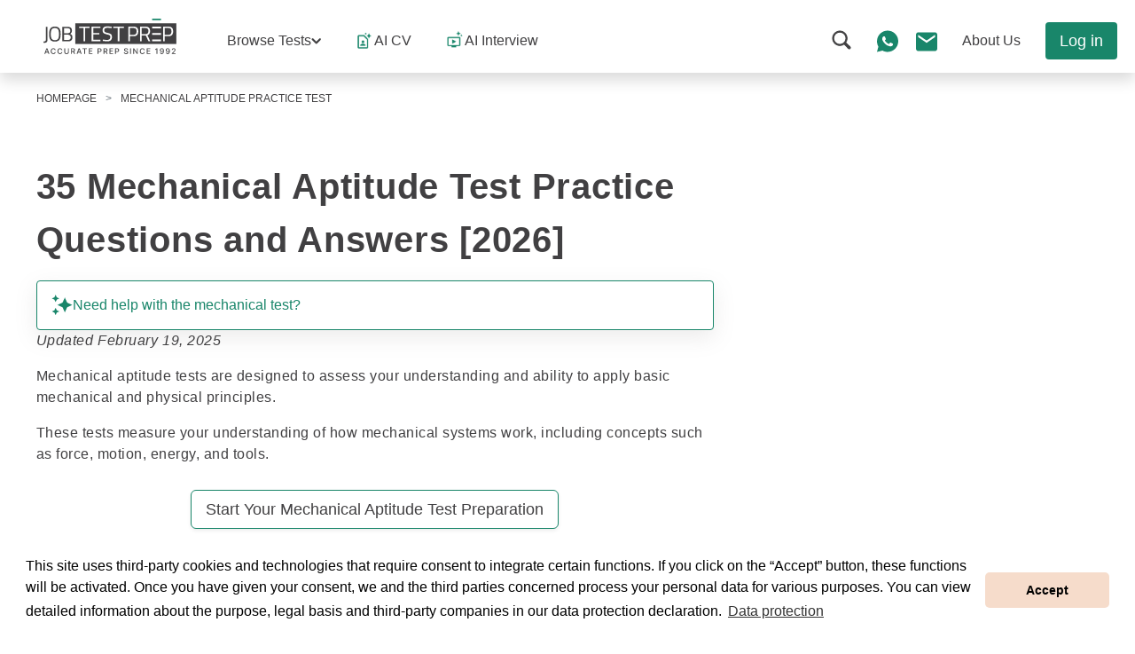

--- FILE ---
content_type: text/html; charset=utf-8
request_url: https://www.jobtestprep.com/free-mechanical-aptitude-test
body_size: 62647
content:


<!DOCTYPE html>
<html lang="en-GB" dir="ltr" data-culture="en-GB">
<head>
    <style nonce="KnPGhmVk62XU7qzklFOOwvbZOGthjAeJjS2dOZ8lgu4=">
        .fallback .breadcrumb-item {
        line-height: 13px;
        }

        .fallback h1#h1Header {
        letter-spacing: 0.75px;
        }

        .fallback h2.fw-bolder {
        letter-spacing: -1.5px;
        }

        .fallback h2 {
        letter-spacing: 0.5px;
        }

        .fallback h3 {
        letter-spacing: -1.2px;
        }

        .fallback .txtProperty {
        letter-spacing: 0.5px;
        }

        .fallback .txtProperty .strong {
        font-weight: 700;
        }

        .fallback .txtProperty strong {
        letter-spacing: 0.2px;
        }

        .fallback em {
        letter-spacing: 0.55px;
        }

        .fallback .selbox-main-container .text-body {
        letter-spacing: 0.25px;
        }

        .fallback .selbox-main-container .rte-text {
        letter-spacing: 0.59px;
        }

        .fallback .selbox-main-container .rte-text strong {
        letter-spacing: 0px;
        }

        .mniPage.fallback h1#h1Header {
            letter-spacing: -0.8px;
        }

        .mniPage.fallback h2 {
            letter-spacing: -0.8px;
        }

        .mniPage.fallback h3 {
            letter-spacing: 0.2px;
        }

        .mniPage.fallback .txtProperty {
            letter-spacing: -0.5px;
        }

        @media (max-width: 767.98px) {
        .fallback h1#h1Header {
        font-size: 30px;
        line-height: 45px;
        letter-spacing: 0.6px;
        }

        .fallback h2 {
        letter-spacing: 0.6px;
        }

        .fallback h3 {
        letter-spacing: -1.1px;
        line-height: 30px !important;
        padding-bottom: 17px !important;
        padding-top: 23px !important;
        }

        .fallback .txtProperty {
        letter-spacing: 0.45px;
        }

        .fallback .buttonLabel {
        letter-spacing: 0.3px;
        }

        .mniPage.fallback h1#h1Header {
            font-size: 35px;
            letter-spacing: 0.5px;
        }

        .mniPage.fallback h2 {
            letter-spacing: -0.7px;
        }

        .mniPage.fallback .txtProperty {
            letter-spacing: -0.4px;
        }
        }
    </style>
    <link rel="preload" as="script" nonce="KnPGhmVk62XU7qzklFOOwvbZOGthjAeJjS2dOZ8lgu4=" href="/sb/logger.js.v639033571250312994" />
    <script nonce="KnPGhmVk62XU7qzklFOOwvbZOGthjAeJjS2dOZ8lgu4=" type="text/javascript" src="/sb/logger.js.v639033571250312994"></script>

    <link rel="preload" as="style" onload="this.rel='stylesheet'" nonce="KnPGhmVk62XU7qzklFOOwvbZOGthjAeJjS2dOZ8lgu4=" href="/sb/jtpPageTypography.css.v639033571250312994">
    <link as="style" href="/sb/jtpPageFooter.css.v639033571250312994" nonce="KnPGhmVk62XU7qzklFOOwvbZOGthjAeJjS2dOZ8lgu4=" onload="this.rel=&#x27;stylesheet&#x27;" rel="preload" />
    <link rel="stylesheet" media="print" onload="this.onload=null;this.media='all'" nonce="KnPGhmVk62XU7qzklFOOwvbZOGthjAeJjS2dOZ8lgu4=" href="/third-party/css/bootstrap-icons.min.css">
    <link rel="preload" type="text/css" as="style" onload="this.rel='stylesheet'" nonce="KnPGhmVk62XU7qzklFOOwvbZOGthjAeJjS2dOZ8lgu4=" href="/third-party/css/cookieconsent.min.css" />
    <noscript>
        <link rel="stylesheet" href="/third-party/css/bootstrap-icons.min.css">
        <link rel="stylesheet" href="/third-party/css/cookieconsent.min.css">
        <link rel="stylesheet" href="/sb/jtpPageTypography.css.v639033571250312994">
    </noscript>

    <link rel="preload" type="text/css" as="style" nonce="KnPGhmVk62XU7qzklFOOwvbZOGthjAeJjS2dOZ8lgu4=" href="/sb/jtpPage.css.v639033571250312994" />
    <link rel="preload" as="script" nonce="KnPGhmVk62XU7qzklFOOwvbZOGthjAeJjS2dOZ8lgu4=" href="/third-party/js/bootstrap.bundle.min.js">
    <link rel="preload" as="script" nonce="KnPGhmVk62XU7qzklFOOwvbZOGthjAeJjS2dOZ8lgu4=" href="/third-party/js/jquery.min.js" />
    <link rel="preconnect" href="https://cdn-widgetsrepository.yotpo.com">
    <link rel="dns-prefetch" href="https://cdn-widgetsrepository.yotpo.com">
        <link as="style" href="/sb/contentPage.css.v639033571250312994" nonce="KnPGhmVk62XU7qzklFOOwvbZOGthjAeJjS2dOZ8lgu4=" rel="preload" type="text/css" />
        <link as="style" href="/sb/stickyHeaderStyle.css.v639033571250312994" nonce="KnPGhmVk62XU7qzklFOOwvbZOGthjAeJjS2dOZ8lgu4=" rel="preload" type="text/css" />
        <link as="style" href="/sb/contentBox.css.v639033571250312994" nonce="KnPGhmVk62XU7qzklFOOwvbZOGthjAeJjS2dOZ8lgu4=" rel="preload" type="text/css" />
        <link as="style" href="/sb/horizontalContainer.css.v639033571250312994" nonce="KnPGhmVk62XU7qzklFOOwvbZOGthjAeJjS2dOZ8lgu4=" rel="preload" type="text/css" />
        <link as="style" href="/sb/testIframeStyle.css.v639033571250312994" nonce="KnPGhmVk62XU7qzklFOOwvbZOGthjAeJjS2dOZ8lgu4=" rel="preload" type="text/css" />
        <link as="style" href="/sb/yotpoReviews.css.v639033571250312994" nonce="KnPGhmVk62XU7qzklFOOwvbZOGthjAeJjS2dOZ8lgu4=" rel="preload" type="text/css" />
        <link as="style" href="/sb/disclaimer.css.v639033571250312994" nonce="KnPGhmVk62XU7qzklFOOwvbZOGthjAeJjS2dOZ8lgu4=" rel="preload" type="text/css" />
        <link as="style" href="/sb/relatedLinks.css.v639033571250312994" nonce="KnPGhmVk62XU7qzklFOOwvbZOGthjAeJjS2dOZ8lgu4=" rel="preload" type="text/css" />

    <link rel="stylesheet" type="text/css" href="/third-party/css/cookieconsent.min.css" />
    <script nonce="KnPGhmVk62XU7qzklFOOwvbZOGthjAeJjS2dOZ8lgu4=" defer src="/third-party/js/bootstrap.bundle.min.js"></script>
    <script nonce="KnPGhmVk62XU7qzklFOOwvbZOGthjAeJjS2dOZ8lgu4=" src="/third-party/js/jquery.min.js"></script>
    <script nonce="KnPGhmVk62XU7qzklFOOwvbZOGthjAeJjS2dOZ8lgu4=" defer src="/third-party/js/mustache.min.js"></script>
    <script nonce="KnPGhmVk62XU7qzklFOOwvbZOGthjAeJjS2dOZ8lgu4=" data-cfasync="false" defer src="/third-party/js/cookieconsent.min.js"></script>
    <script nonce="KnPGhmVk62XU7qzklFOOwvbZOGthjAeJjS2dOZ8lgu4=" type="text/javascript">
        (function () {
            if (!('fonts' in document)) return;

            function loadFonts() {
                document.fonts.ready.then(function () {
                    $("body").removeClass("fallback");
                });
            }

            $(document).ready(function () {
                var isMobileDevice = (('ontouchstart scroll' in window)
                    || (navigator.maxTouchPoints > 0)
                    || (navigator.msMaxTouchPoints > 0))
                    && window.innerWidth < 560;

                if (!isMobileDevice) {
                    $(window).one("mousemove keydown keyup scroll", loadFonts);
                } else {
                    $(window).one('touchstart', function (e) {
                        e.preventDefault();
                        loadFonts();
                    });
                }
            });
        })();
    </script>
    <script nonce="KnPGhmVk62XU7qzklFOOwvbZOGthjAeJjS2dOZ8lgu4=">
        if (!('IntersectionObserver' in window) || !('IntersectionObserverEntry' in window) || !('intersectionRatio' in window.IntersectionObserverEntry.prototype)) {
            document.write('<script nonce="KnPGhmVk62XU7qzklFOOwvbZOGthjAeJjS2dOZ8lgu4=" src="/third-party/js/IntersectionObserver.min.js"></' + 'script>');
        }
    </script>
    <script nonce="KnPGhmVk62XU7qzklFOOwvbZOGthjAeJjS2dOZ8lgu4=" defer>
        var isMobile = (('ontouchstart scroll' in window)
            || (navigator.maxTouchPoints > 0)
            || (navigator.msMaxTouchPoints > 0))
            && window.innerWidth < 560;

        function initializeCookieConsent() {
            if (window.cookieconsent) {
                window.cookieconsent.initialise({
                    "palette": {
                        "popup": {
                            "background": "#ffffff"
                        },
                        "button": {
                            "background": "#f6dccb"
                        }
                    },
                    "theme": "classic",
                    "content": {
                        message: "This site uses third-party cookies and technologies that require consent to integrate certain functions. If you click on the “Accept” button, these functions will be activated. Once you have given your consent, we and the third parties concerned process your personal data for various purposes. You can view detailed information about the purpose, legal basis and third-party companies in our data protection declaration.",
                        dismiss: "Accept",
                        link: "Data protection",
                        href: "https://www.jobtestprep.com/privacy"
                    },
                    "elements": {
                        header: '<span class="cc-header"></span>',
                        messagelink: `<span id="cookieconsent:desc" class="cc-message">{{message}}
                                                                                                          <a id="cookieconsent:link" aria-label="Data protection" role="button" tabindex="0" class="cc-link" href={{href}} rel="noopener noreferrer nofollow" target="_blank">{{link}}</a>
                                                                                                      </span>`,
                        dismiss: '<a href="javascript:;" aria-label="Accept" tabindex="0" class="cc-btn cc-dismiss" data-automation="dismissCookieMsg">Accept</a>',
                        link: '<a aria-label="Data protection" tabindex="0" class="cc-link" href="https://www.jobtestprep.com/privacy" target="_blank">Data protection</a>',
                    },
                });
            }
        }
        
        $().ready(function () {
            initializeCookieConsent();
        });        
    </script>

        <script async="" nonce="KnPGhmVk62XU7qzklFOOwvbZOGthjAeJjS2dOZ8lgu4=" src="/sb/stickyHeader.js.v639033571250312994"></script>

    <script nonce="KnPGhmVk62XU7qzklFOOwvbZOGthjAeJjS2dOZ8lgu4=">
        $.ajaxSetup({ cache: true });
        function lateLoadJs(mainScriptUrl, callBackUrls) {
            $(document).ready(function () {
                var isMobileDevice = (('ontouchstart scroll' in window)
                    || (navigator.maxTouchPoints > 0)
                    || (navigator.msMaxTouchPoints > 0))
                    && window.innerWidth < 560;

                var scriptsLoaded = false;

                function loadScripts() {
                    if (scriptsLoaded) return;
                    scriptsLoaded = true;

                    $.getScript(mainScriptUrl, function () {
                        if (Array.isArray(callBackUrls) && callBackUrls.length > 0) {
                            function loadSequentially(urls, index = 0) {
                                if (index < urls.length) {
                                    $.getScript(urls[index], function () {
                                        loadSequentially(urls, index + 1);
                                    });
                                }
                            }
                            loadSequentially(callBackUrls);
                        }
                    });
                }

                if (!isMobileDevice) {
                    $(window).one('mousemove scroll', function (e) {
                        e.preventDefault();
                        loadScripts();
                    });
                } else {
                    $(window).one('touchstart', function (e) {
                        e.preventDefault();
                        loadScripts();
                    });
                }
            });
        }
    </script>

    <script nonce="KnPGhmVk62XU7qzklFOOwvbZOGthjAeJjS2dOZ8lgu4=">lateLoadJs('/third-party/js/jquery.scrollTo.min.js', '');</script>
                    <script nonce="KnPGhmVk62XU7qzklFOOwvbZOGthjAeJjS2dOZ8lgu4=">

                        lateLoadJs('/sb/scrollToTopButton.js.v639033571250312994', []);
                    </script>
                    <script nonce="KnPGhmVk62XU7qzklFOOwvbZOGthjAeJjS2dOZ8lgu4=">

                        lateLoadJs('/sb/testIframe.js.v639033571250312994', []);
                    </script>
                    <script nonce="KnPGhmVk62XU7qzklFOOwvbZOGthjAeJjS2dOZ8lgu4=">

                        lateLoadJs('/sb/youtubeVideo.js.v639033571250312994', []);
                    </script>
                    <script nonce="KnPGhmVk62XU7qzklFOOwvbZOGthjAeJjS2dOZ8lgu4=">lateLoadJs('https://cdn-widgetsrepository.yotpo.com/v1/loader/onqeL6mFXTsAy1YArA0iFuS5zaxPMJVGP213rnPi?languageCode=en-GB', '');</script>
                    <script nonce="KnPGhmVk62XU7qzklFOOwvbZOGthjAeJjS2dOZ8lgu4=">

                        lateLoadJs('/sb/image.js.v639033571250312994', []);
                    </script>


        <script defer="" nonce="KnPGhmVk62XU7qzklFOOwvbZOGthjAeJjS2dOZ8lgu4=" src="/sb/search.js.v639033571250312994"></script>
        <script defer="" nonce="KnPGhmVk62XU7qzklFOOwvbZOGthjAeJjS2dOZ8lgu4=" src="/sb/sidebar.js.v639033571250312994"></script>
        <script defer="" nonce="KnPGhmVk62XU7qzklFOOwvbZOGthjAeJjS2dOZ8lgu4=" src="/sb/accordionElement.js.v639033571250312994"></script>
        <script defer="" nonce="KnPGhmVk62XU7qzklFOOwvbZOGthjAeJjS2dOZ8lgu4=" src="/sb/reviewsPagination.js.v639033571250312994"></script>
        <script defer="" nonce="KnPGhmVk62XU7qzklFOOwvbZOGthjAeJjS2dOZ8lgu4=" src="/sb/nav.js.v639033571250312994"></script>
        <script defer="" nonce="KnPGhmVk62XU7qzklFOOwvbZOGthjAeJjS2dOZ8lgu4=" src="/sb/stickyButton.js.v639033571250312994"></script>
        <script defer="" nonce="KnPGhmVk62XU7qzklFOOwvbZOGthjAeJjS2dOZ8lgu4=" src="/sb/anchorScrollOffset.js.v639033571250312994"></script>
    <script type="application/ld+json">
{
"@context": "https://schema.org",
"@type": "BreadcrumbList",
"itemListElement": [
{
"@type": "ListItem",
"position": 1,
"name": "US Homepage",
"item": "https://www.jobtestprep.com/"
},
{
"@type": "ListItem",
"position": 2,
"name": "free-mechanical-aptitude-test",
"item": "https://www.jobtestprep.com/free-mechanical-aptitude-test"
}
]
}
</script>

    
    <link rel="icon" sizes="any" href="/media/d5zfyww4/favicon.png">
    <link rel="icon" type="image/svg+xml" href="/media/d5zfyww4/favicon.png">
    <link rel="apple-touch-icon" href="/media/d5zfyww4/favicon.png">

    
<meta name="robots" content="index, follow">
<meta name="viewport" content="width=device-width, initial-scale=1, minimum-scale=1, maximum-scale=5" />
<meta name="msapplication-TileColor" content="#FFFFFF" />
<meta name="msapplication-TileImage" content="mstile-144x144.png" />
<meta name="msapplication-square70x70logo" content="mstile-70x70.png" />
<meta name="msapplication-square150x150logo" content="mstile-150x150.png" />
<meta name="msapplication-wide310x150logo" content="mstile-310x150.png" />
<meta name="msapplication-square310x310logo" content="mstile-310x310.png" />

<title>35 Mechanical Aptitude Test Practice Questions and Answers </title>
<meta name="description" content="Here you'll find 35 Mechanical practice questions (Timed and Untimed) split into Mechanical and Electrical topics, to help you understand the real exam."/>
<meta property="og:type" content="website"/>
<meta property="og:title" content="35 Mechanical Aptitude Test Practice Questions and Answers "/>
<meta property="og:description" content="Here you'll find 35 Mechanical practice questions (Timed and Untimed) split into Mechanical and Electrical topics, to help you understand the real exam."/>
<meta property="og:url" content="https://www.jobtestprep.com/free-mechanical-aptitude-test"/>
<link rel="canonical" href="https://www.jobtestprep.com/free-mechanical-aptitude-test"/>

    <link rel="alternate" hreflang="x-default" href="https://www.jobtestprep.co.uk/free-mechanical-reasoning" />
    <link rel="alternate" hreflang="en-us" href="https://www.jobtestprep.com/free-mechanical-aptitude-test" />
    <link rel="alternate" hreflang="en-gb" href="https://www.jobtestprep.co.uk/free-mechanical-reasoning" />

<meta name="nodeid" content="19630" />
<meta name="nodename" content="free-mechanical-aptitude-test" />
<meta name="template" content="ContentPage" />


    <link rel="stylesheet" href="/sb/jtpPage.css.v639033571250312994" />

        <link href="/sb/contentPage.css.v639033571250312994" rel="stylesheet" type="text/css" />
        <link href="/sb/stickyHeaderStyle.css.v639033571250312994" rel="stylesheet" type="text/css" />
        <link href="/sb/contentBox.css.v639033571250312994" rel="stylesheet" type="text/css" />
        <link href="/sb/horizontalContainer.css.v639033571250312994" rel="stylesheet" type="text/css" />
        <link href="/sb/testIframeStyle.css.v639033571250312994" rel="stylesheet" type="text/css" />
        <link href="/sb/yotpoReviews.css.v639033571250312994" rel="stylesheet" type="text/css" />
        <link href="/sb/disclaimer.css.v639033571250312994" rel="stylesheet" type="text/css" />
        <link href="/sb/relatedLinks.css.v639033571250312994" rel="stylesheet" type="text/css" />

    <script nonce="KnPGhmVk62XU7qzklFOOwvbZOGthjAeJjS2dOZ8lgu4=" defer>
        const antiForeignKey = 'CfDJ8FSNHG3zEsJAoH_urLYvQ578VLjsU7kuKpfWbrmqAElrFqjQ4RoUbxTgwA0UYk-vWH8VU_sYfzAgAu66ITpj-5ITO3UfrqsVgf7Dz1ulUIxNPNiMseDhQwnkdtBVtxvRsiT8i_MQGwELKzkzo6ZCKbA';
        const nodeId = $('meta[name="nodeid"]').attr('content');

        /**
         * Checks if the view port is XL.
         */
        function isViewportXL() {
            const width = Math.max(document.documentElement.clientWidth, window.innerWidth || 0)
            if (width >= 1200) return true
            return false;
        }

        /**
        * Checks if the view port is MD.
        */
        function isViewportMD() {
            const width = Math.max(document.documentElement.clientWidth, window.innerWidth || 0)
            if (width >= 769) return true
            return false;
        }

        /**
        * Checks if the view port is of mobile.
        */
        function isViewportMobile() {
            const width = Math.max(document.documentElement.clientWidth, window.innerWidth || 0)
            if (width < 769) return true
            return false;
        }

        /**
        * Set cookie
        * @param {string} name cookie's name.
        * @param {string} value cookie's value.
        * @param {string} number of days to expire.
        */
        function setCookie(name, value, days) {
            var expires = "";
            if (days) {
                var date = new Date();
                date.setTime(date.getTime() + (days * 24 * 60 * 60 * 1000));
                expires = "; expires=" + date.toUTCString();
            }
            document.cookie = name + "=" + (value || "") + expires + "; path=/";
        }

        /**
        * Read Cookie
        * @param {string} name cookie's name.
        */
        function readCookie(name) {
            var nameEQ = name + "=";
            var ca = document.cookie.split(';');
            for (var i = 0; i < ca.length; i++) {
                var c = ca[i];
                while (c.charAt(0) == ' ') c = c.substring(1, c.length);
                if (c.indexOf(nameEQ) == 0) return c.substring(nameEQ.length, c.length);
            }
            return null;
        }

        /**
        * Erase cookie
        * @param {string} name cookie's name.
        */
        function eraseCookie(name) {
            document.cookie = name + '=; expires=Thu, 01 Jan 1970 00:00:01 GMT; path=/';
        }

        /**
        * write product page id cookie.
        * @param {int} productPageId ProductPage Id.
        */
        function setProductPageCookie(productPageId) {
            const cookieExpiryTimeInDays = 1;

            var oldProductPageIdsCookie = readCookie("productNodesId") || "";
            var newProductPageIdsCookie = [];
            if (oldProductPageIdsCookie !== "") {
                var productPagesIdsList = oldProductPageIdsCookie.split('%2C');
                newProductPageIdsCookie = [...productPagesIdsList];
            }
            if (newProductPageIdsCookie[0] !== productPageId) {
                newProductPageIdsCookie.unshift(productPageId);
            }
            setCookie("productNodesId", decodeURI(newProductPageIdsCookie.join('%2C')), cookieExpiryTimeInDays);
        }

          /**
         * Return currency symbol by culture.
         * @param {string} culture Required culture.
         * @param {string} currencyCode Required currency code.
         */
        function getCurrencySymbol(culture, currencyCode) {
            const parts = new Intl.NumberFormat(culture, {
                style: 'currency',
                currency: currencyCode,
                currencyDisplay: 'symbol',
            }).formatToParts(0);

            const symbolPart = parts.find(part => part.type === 'currency');
            return symbolPart ? symbolPart.value : '';
        }

        /**
         * Return formated price by culture.
         * @param {string} culture Required culture.
         * @param {string} currencyCode Required currency code.
         * @param {string} price Price to format.
         */
        function formatPrice(culture, currencyCode, price, fractionDigits) {
            var isDecimalPrice = price % 1 === 0;

            var defaultFractionDigits = isDecimalPrice ? 0 : 2;

            const formatOptions = {
                style: 'currency',
                currency: currencyCode,
                currencyDisplay: 'symbol',
                roundingMode: 'halfFloor',
                maximumFractionDigits: defaultFractionDigits,
                minimumFractionDigits: defaultFractionDigits
            };

            var formattedPrice = new Intl.NumberFormat(culture, formatOptions).format(price);

            var currencyPosition = 'start';

            if (currencyCode === 'ILS') {
                formattedPrice = formattedPrice.replace(/\u00A0/g, '');
            }

            if ('' != '') {
                currencyPosition = '';
            } else if (culture.includes('NO') || culture.includes('SE') || culture.includes('DK') || culture.includes('DE')) {
                currencyPosition = 'end';
            }
            var parts = formattedPrice.match(/^(\D*?)((?:\d[\d.,]*)|\s(?:\d[\d.,]*))$/);
            if (parts) {
                var currencySymbol = parts[1];
                var numericPart = parts[2];

                switch (currencyPosition) {
                    case 'start':
                        formattedPrice = '<span class="currency-code">' + currencySymbol + '</span>' + '' + numericPart;
                        break;
                    case 'end':
                        formattedPrice = numericPart + ' ' + '<span class="currency-code">' + currencySymbol.trim() + '</span>';
                        break;
                    default:
                        break;
                }
            }

            return formattedPrice;
        }

        /**
        * Updates or inserts cookies where the name includes a specified substring and sets an optional expiration time.
        * @param {string} keyContains - Substring to match in the cookie name for update/insert.
        * @param {string} valueToSet - Value to set for matching or new cookies.
        * @param {number} [daysToExpire] - Number of days until the cookie should expire. If not provided, the cookie is session-based.
        */
        function upsertCookiesIfContainsKey(keyContains, valueToSet, daysToExpire) {
            valueToSet = valueToSet || "";
            var expires = "";
            if (typeof daysToExpire === "number") {
                var date = new Date();
                date.setTime(date.getTime() + (daysToExpire * 24 * 60 * 60 * 1000));
                expires = "; expires=" + date.toUTCString();
            }

            // Assume the cookie doesn't exist initially
            var cookieExists = false;

            // Attempt to update existing cookies
            var cookies = document.cookie.split(';');
            cookies.forEach(function (cookie) {
                var trimmedCookie = cookie.trim();
                var separatorIndex = trimmedCookie.indexOf('=');
                var name = trimmedCookie.substring(0, separatorIndex);

                if (name.includes(keyContains)) {
                    cookieExists = true; // Mark that we've found and are updating an existing cookie
                    document.cookie = name + "=" + encodeURIComponent(valueToSet) + expires + "; path=/";
                }
            });

            // If the cookie wasn't found and updated, insert it as a new cookie
            if (!cookieExists) {
                document.cookie = keyContains + "=" + encodeURIComponent(valueToSet) + expires + "; path=/";
            }
        }

        $.ajaxSetup({
            headers: {
                'RequestVerificationToken': antiForeignKey,
                'NodeId': nodeId
            }
        });

        /**
         * set up tooltips elements on page.
         * should be called if dynamic elements added with tooltips.
         */
        function setTooltips() {
            const tooltipTriggerList = document.querySelectorAll('[data-bs-toggle="tooltip"]');
            const tooltipList = [...tooltipTriggerList].map(tooltipTriggerEl => new bootstrap.Tooltip(tooltipTriggerEl));
        }

        /**
         * Page print function
         */
        function print() {
            var prtContent = $('.print');
            var WinPrint = window.open('', '', 'left=0,top=0,width=800,height=900,toolbar=0,scrollbars=0,status=0');
            WinPrint.document.write(prtContent.html());
            WinPrint.document.close();
            WinPrint.focus();
            WinPrint.print();
            WinPrint.close();
        }

        $().ready(function () {
            setTooltips();
            if ($('.yotpo').length && typeof yotpo !== 'undefined') {
                yotpo.refreshWidgets();
            }
        });

        //expanderslisteners
        $(function () {
            $('.expandBtn').click(function () {
                var btn = $(this);
                var expandContainer = btn.siblings('.expandContainer');
                expandContainer.toggleClass('show');
                btn.toggleClass('hideIcon');
                var btnText = expandContainer.hasClass('show') ? btn.attr('data-text-hide') : btn.attr('data-text-show');
                if (!!btnText && btnText !== "")
                    btn.text(btnText);
            });

            $('button.jsCustomBtn').click(function () {
                var isContainedInForm = $(this).parents('form').length != 0;
                var url = $(this).attr('data-navigation');
                if (url && !isContainedInForm) {
                    var target = $(this).attr('data-target');
                    if (target.indexOf('blank') !== -1) {
                        window.open(url, target, 'noopener,noreferrer');
                    } else {
                        $(this).prop('disabled', true);
                        $(this).addClass('loading-button');
                        window.location.href = url;
                    }
                }
            });

        });

        /**
        * Opens Report Issue modal
        */
        function showIssueReportModal() {
            $('.issueReportLink').hide();
            $('#issueReportModal').show();
            localStorage.setItem('issueReportModalShown', 'true');
            $('body').addClass('no-scroll');

        }

        /**
        * Close Report Issue modal
        */
        function hideIssueReportModal() {
            $('.issueReportLink').show();
            $('#issueReportModal').hide();
            $('body').removeClass('no-scroll');
        }
        
        function handleCheckoutSocialSignUp(email) {}

        /**
        * Adding IDevAffiliate cookies
        */

        const cookieExpiryTimeInDays = 30;
        let username = '';
        let firstTimeAffiliate = readCookie('JTPTimestamp');
        let idev_referral = '';
        if (username == '') {
            const firstTimeVisitorCookieName = 'JTPTimestamp';
            let firstTimeVisitorCookie = readCookie(firstTimeVisitorCookieName);
            setCookie(firstTimeVisitorCookieName, true, 9999);
            //We are doing this here because we are cleaning the garbage cookies some users have on their devices
            upsertCookiesIfContainsKey(firstTimeVisitorCookieName, true, 9999);
        }
        else if (username != '' && firstTimeAffiliate == null) {
            let idev_landingpage = '/free-mechanical-aptitude-test';
            setCookie('idev_username', username, cookieExpiryTimeInDays);
            setCookie('idev_landingpage', idev_landingpage, cookieExpiryTimeInDays);

            if (idev_referral != '') {
                setCookie('idev_referral', idev_referral, cookieExpiryTimeInDays);
            }
        }

    </script>
    <!-- Google Tag Manager -->
<script>(function(w,d,s,l,i){w[l]=w[l]||[];w[l].push({'gtm.start':
new Date().getTime(),event:'gtm.js'});var f=d.getElementsByTagName(s)[0],
j=d.createElement(s),dl=l!='dataLayer'?'&l='+l:'';j.async=true;j.src=
'https://www.googletagmanager.com/gtm.js?id='+i+dl;f.parentNode.insertBefore(j,f);
})(window,document,'script','dataLayer','GTM-WBD44J6');</script>
<!-- End Google Tag Manager --><script>
$(document).ready(function () {
if($('.sticky-btn-click').length > 0){
 const btnText = $('.sticky-btn-click').first().text();
 $('.btn-property-sticky-button-title').append(btnText);
}
});
</script><meta name="google-site-verification" content="zGl40KfBhkPKIqSLe7e33S1mP0QkJMo2WDkmglGyd-E" />
<meta name="google-site-verification" content="VMzWBl3TLgDcHi1sdtVDfox1ufWncn1fuI8GkP4N0-I" />
</head>
<body class="jtpPage fallback">


    <!-- Google Tag Manager (noscript) -->
<noscript><iframe src="https://www.googletagmanager.com/ns.html?id=GTM-WBD44J6"
height="0" width="0" style="display:none;visibility:hidden"></iframe></noscript>
<!-- End Google Tag Manager (noscript) -->
    
    

<nav class="navbar navbar-expand-lg py-0 shadow">
    <div class="container-fluid align-items-stretch px-0 align-self-stretch justify-content-between">
        

<div class="d-none d-lg-flex mx-0 navbar-logo d-flex flex-row gap-1 my-auto py-0 justify-content-center " data-automation="jobTestPrep-navbar">
    <a class="px-2 px-sm-0 " href="/" aria-label="To the JobTestPrep homepage">
        <img class="js-responsive-img logo-image" data-desktop="/media/knmpospw/jtp-tagline-1.svg?width=206&amp;height=40&amp;rnd=133827136645330000" data-mobile="/media/knmpospw/jtp-tagline-1.svg?width=98&amp;height=40&amp;rnd=133827136645330000" width="206" height="40" src="/media/knmpospw/jtp-tagline-1.svg" alt="JobTestPrep Logo" loading="lazy"></img></a>
        <span class="fs-6 lh-sm align-self-end logo-label"></span>
</div>
        <div class="d-flex d-lg-none mobile-navigation justify-content-center align-items-center">



<div class="mx-0 d-flex flex-row gap-1 my-auto py-0 justify-content-center " data-automation="jobTestPrep-navbar">
    <a class="px-2 px-sm-0 " href="/" aria-label="To the JobTestPrep homepage">
        <img class="js-responsive-img logo-image" data-desktop="/media/knmpospw/jtp-tagline-1.svg?width=206&amp;height=40&amp;rnd=133827136645330000" data-mobile="/media/knmpospw/jtp-tagline-1.svg?width=98&amp;height=40&amp;rnd=133827136645330000" width="206" height="40" src="/media/knmpospw/jtp-tagline-1.svg" alt="JobTestPrep Logo" loading="lazy"></img></a>
        <span class="fs-6 lh-sm align-self-end logo-label"></span>
</div>
        </div>
        <div class="d-flex d-lg-none mobile-navigation justify-content-center align-items-center">


        </div>
        <div class="d-flex d-lg-none mobile-navigation justify-content-center align-items-center">



        <a role="button" aria-label="Login" class="d-flex d-lg-none justify-content-center mobile-login-icon item-width" href=/login-page id="7aa781d1-93d7-40ad-9236-1916608fee99" aria-haspopup="menu" aria-expanded="false" data-action="">
            <img loading="lazy" style="height: 24px; width: 24px" alt="Login" src="/media/2puavfog/loginicon.svg"/>
        </a>
<li class="nav-item dropdown dropdown-hover dropdown-root bg-white align-self-stretch justify-content-between mt-0 py-0 px-2 px-lg-1 py-lg-0 d-flex  endNavItem ms-0 margin-inline-start-auto " >
        <a role="button" class="nav-link my-auto w-100 d-none d-sm-block  btn-default" href=/login-page id="7aa781d1-93d7-40ad-9236-1916608fee99" aria-haspopup="menu" aria-expanded="false" data-action="" aria-label="Login">Log in</a>


</li>
                        <div class="d-flex nav-item navSearchBarWrapper">
                            


<script type="application/ld+json">
    {
    "@context": "https://schema.org",
    "@type": "WebSite",
    "url": "http://www.jobtestprep.com",
    "mainEntityOfPage": "http://www.jobtestprep.com",
    "potentialAction": {
    "@type": "SearchAction",
    "target": "http://www.jobtestprep.com/search-results-page?documentTypes=categoryPage,contentPage,productPage&fieldsNames=h1Title,breadcrumbTitle,searchTags,shortDescription,startSection,planItem&searchTerm={search_term_string}",
    "query-input": "required name=search_term_string"
    }
    }
</script>
    <div class="d-flex justify-content-center align-items-center">
        <div class="navSearchBarMenuIcon nav-item">
            <a role="button" class="magnifyingGlass px-3 py-1" aria-label="Open search field">
                <i class="bi bi-search"></i>
            </a>
        </div>

        <form class="expendedSearchBar navSearchBar searchElement position-absolute align-self-center ms-lg-3" data-automation="upperSearchInput" data-search-key="93287c73_6c69_422a_8976_2328aa0620e4" name="navSearchBar" method="get" action="/search-results-page">
            <input type="hidden" class="search-hidden-doc" name="documentTypes" data-value="categoryPage,contentPage,productPage" value="categoryPage,contentPage,productPage" />
            <input type="hidden" class="search-hidden-fields" name="fieldsNames" data-value="h1Title,breadcrumbTitle,searchTags,shortDescription,startSection,planItem" value="h1Title,breadcrumbTitle,searchTags,shortDescription,startSection,planItem" />

            <input size="1" autocomplete="off" name="searchTerm" type="search" class="upperSearchInput searchInput bg-white" onkeyup="defaultSearch(this.value, $(this), seeMoreButton)" data-value="" placeholder="Find the test you need" aria-label="Find the test you need" data-automation="searchUpper">
            <a role="button" class="magnifyingGlass position-absolute translate-middle-y top-50" aria-label="Open search field">
                <i class="bi bi-search"></i>
            </a>
            <a role="button" class="closeSearchBtn position-absolute translate-middle-y top-50" aria-label="Toggle search">
                <span></span>
            </a>
            <button class="d-none searchBtn" data-automation="searchBtn" type="submit"></button>
            <div class="d-flex align-items-center justify-content-center">
                <div style="display:none" class="searchResultContainer bg-white border border-light border-1 shadow rounded-1 flex-column position-absolute start-lg-0 top-100">
                </div>
            </div>
            <div class="searchOverlay"></div>
        </form>
    </div>

<script nonce="KnPGhmVk62XU7qzklFOOwvbZOGthjAeJjS2dOZ8lgu4=">
    var searchGlobals_93287c73_6c69_422a_8976_2328aa0620e4 = {
        searchKey: '93287c73_6c69_422a_8976_2328aa0620e4',
        documnetTypes: ["categoryPage","contentPage","productPage"],
        properties: ["h1Title","breadcrumbTitle","searchTags","shortDescription","startSection","planItem"],
        }
    var seeMoreText = "See more results";
    function applySearchStyles() {

        $('.upperSearchInput').attr("placeholder", "Find the test you need");

        $('.upperSearchInput').css('border', '');
        $('.upperSearchInput').addClass('border');
        $('.upperSearchInput').addClass('border-light');
        $('.bi-search').removeClass('body-color');
        $('.bi-search').addClass('text-primary');
        $('.upperSearchBtn').css('visibility', 'visible');

    }
</script>
                        </div>

    <button class="navbar-toggler border-0 py-0 item-width" type="button"
    aria-controls="mobileMenu" aria-expanded="false" aria-label="Toggle navigation"
    data-automation="browseTopicsNavbar">
        <span class="navbar-toggler-icon"></span>
        <span class="navbar-open"></span>
    </button>
<li class="nav-item dropdown dropdown-hover dropdown-root bg-white align-self-stretch justify-content-between mt-0 py-0 px-2 px-lg-1 py-lg-0 d-none d-lg-flex d-flex   " >
        <a role="button" class="nav-button nav-link my-auto border-0 bg-transparent color-hover-primary w-100 w-sm-unset  nav-disabled"
        
        id="7d14c668-ebe5-425d-aa49-19d6e676a3ad" data-action=""
        >
            <span class="d-flex gap-1">
                
                <span class=""> Browse Tests </span>
            </span>
        </a>


</li>

<li class="nav-item dropdown dropdown-hover dropdown-root bg-white align-self-stretch justify-content-between mt-0 py-0 px-2 px-lg-1 py-lg-0 d-flex servicesNavItem  " >
        <a role="button" class="nav-button nav-link my-auto border-0 bg-transparent color-hover-primary w-100 w-sm-unset  "
        href=/ai-cv-analyzer
        id="21a244a6-f7e0-49e5-8d5a-570f57246d27" data-action=""
        >
            <span class="d-flex gap-1">
                <img loading="lazy" style="height: 24px; width: 24px;" alt="AI CV Analyzer" src="/media/jbfh3b10/frame-916375.png"/>
                <span class=""> AI CV </span>
            </span>
        </a>


</li>

<li class="nav-item dropdown dropdown-hover dropdown-root bg-white align-self-stretch justify-content-between mt-0 py-0 px-2 px-lg-1 py-lg-0 d-flex servicesNavItem  " >
        <a role="button" class="nav-button nav-link my-auto border-0 bg-transparent color-hover-primary w-100 w-sm-unset  "
        href=/ai-chat-interview
        id="e2ee55c9-1c7d-4ed6-b93f-7c10e363902a" data-action=""
        >
            <span class="d-flex gap-1">
                <img loading="lazy" style="height: 24px; width: 24px;" alt="AI Interview Prep" src="/media/pmfbrdza/frame-916385.png"/>
                <span class=""> AI Interview </span>
            </span>
        </a>


</li>
        </div>
        <div id="logged-in-menu">
        </div>
        <div class="overlay"></div>
        <div class="navbar-collapse align-items-stretch menu-class bg-white" id="mobileMenu">
                <div class="mobile-contact-us px-1">

    <li class="nav-contact-us my-auto d-none d-lg-block px-1">
        <a href="https://api.whatsapp.com/send/?phone=%2B19143686012&amp;text&amp;type=phone_number&amp;app_absent=0" target="_blank" rel="noopener noreferrer">
                <img aria-label="Link" src="/media/tx3fqnwm/whatsapp-1.svg" alt="Contact Us Via WhatsApp" loading="lazy"></img>
        </a>
    </li>
    <div class="nav-contact-us my-auto d-lg-none px-1">
        <a href="https://api.whatsapp.com/send/?phone=%2B19143686012&amp;text&amp;type=phone_number&amp;app_absent=0" target="_blank" rel="noopener noreferrer">
                <img aria-label="Link" src="/media/tx3fqnwm/whatsapp-1.svg" alt="Contact Us Via WhatsApp" loading="lazy"></img>
        </a>
    </div>


    <li class="nav-contact-us my-auto d-none d-lg-block px-1">
        <a href="mailto:c.serv@jobtestprep.com">
                <img aria-label="Email" src="/media/3xrmipo5/mail-1.svg" alt="Mail Us" loading="lazy"></img>
        </a>
    </li>
    <div class="nav-contact-us my-auto d-lg-none px-1">
        <a href="mailto:c.serv@jobtestprep.com">
                <img aria-label="Email" src="/media/3xrmipo5/mail-1.svg" alt="Mail Us" loading="lazy"></img>
        </a>
    </div>

                </div>
                <hr class="d-block d-sm-none mx-2 mt-0" />
            <ul class="navbar-nav px-0 px-lg-1 w-100 d-none d-md-flex">

    <button class="navbar-toggler border-0 py-0 item-width" type="button"
    aria-controls="mobileMenu" aria-expanded="false" aria-label="Toggle navigation"
    data-automation="browseTopicsNavbar">
        <span class="navbar-toggler-icon"></span>
        <span class="navbar-open"></span>
    </button>
<li class="nav-item dropdown dropdown-hover dropdown-root bg-white align-self-stretch justify-content-between mt-0 py-0 px-2 px-lg-1 py-lg-0 d-none d-lg-flex d-flex   " >
        <a role="button" class="nav-button nav-link my-auto border-0 bg-transparent color-hover-primary w-100 w-sm-unset  nav-disabled"
        
        id="d7700624-5130-4721-8507-10fffa015242" data-action=""
        aria-haspopup=menu aria-expanded=false data-bs-toggle=dropdown data-target=#menu-d7700624-5130-4721-8507-10fffa015242 aria-controls=menu-d7700624-5130-4721-8507-10fffa015242 aria-expanded=false aria-label=Toggle navigation>
            <span class="d-flex gap-1">
                
                <span class=""> Browse Tests </span>
                    <i class="d-block d-lg-none bi bi-chevron-right text-primary my-auto"></i>
                    <i class="d-none d-lg-block bi bi-chevron-down my-auto"></i>
            </span>
        </a>

        <div class="dropdown dropdown-menu rounded-0 py-0 mt-0 dropdown-shadow-soft " aria-labelledby="d7700624-5130-4721-8507-10fffa015242" id="menu-d7700624-5130-4721-8507-10fffa015242">
            <button class="mobile-back-button d-flex d-lg-none back p-0 border-0 bg-transparent"><i class="back bi bi-chevron-left my-auto p-1 text-primary fw-bold"></i><span class="back my-auto">Browse Tests</span></button>
            <hr class="d-block d-sm-none mx-2 mt-0" />
            <ul class="p-0 pb-2 pb-md-0 m-0 dropdown-list">

            <li class="nav-item dropdown">
                <a class="d-flex gap-1 childSubNavLink w-100 py-1 justify-content-between bg-hover-tertiary True"
                   data-action="" 
                
                id=2dc55c34-cc83-46bd-8063-723b8548a212 data-bs-toggle=dropdown data-target=menu-2dc55c34-cc83-46bd-8063-723b8548a212 aria-haspopup=menu aria-expanded=false>
                    <span class="d-flex gap-1">
                        <img loading="lazy" style = "height: 24px; width: 24px;" alt="" src="/media/42yphzty/education-icons-head-cogwheel.svg"/>
                        <span> Free Test Samples </span>
                    </span>
                    <i class='bi bi-chevron-right text-primary my-auto'></i>
                </a>
                <div class="dropdown dropdown-menu dropdown-menu-end py-0 m-0 rounded-0 dropdown-shadow-soft" aria-labelledby="2dc55c34-cc83-46bd-8063-723b8548a212" id="menu-2dc55c34-cc83-46bd-8063-723b8548a212">
                    <button class="mobile-back-button d-flex d-lg-none back p-0 border-0 bg-transparent"><i class="back bi bi-chevron-left my-auto p-1 text-primary fw-bold"></i><span class="back my-auto">Free Test Samples</span></button>
                    <hr class="d-block d-sm-none mx-2 mt-0" />
                    <ul class="dropdown-list p-0 m-0 pb-2 pb-md-0">
            <li class="nav-item bg-hover-tertiary">
                <a class="d-flex gap-2 childSubNavLink w-100 py-1 ps-2 " href="/cognitive-ability-test" data-action="" >   <span>Cognitive Ability Test</span> </a>
            </li>
            <li class="nav-item bg-hover-tertiary">
                <a class="d-flex gap-2 childSubNavLink w-100 py-1 ps-2 " href="/psychometric-test" data-action="" >   <span>Psychometric Test</span> </a>
            </li>
            <li class="nav-item bg-hover-tertiary">
                <a class="d-flex gap-2 childSubNavLink w-100 py-1 ps-2 " href="/aptitude-tests" data-action="" >   <span>Aptitude Test</span> </a>
            </li>
            <li class="nav-item bg-hover-tertiary">
                <a class="d-flex gap-2 childSubNavLink w-100 py-1 ps-2 " href="/numerical-reasoning-examples" data-action="" >   <span>Numerical Reasoning Test</span> </a>
            </li>
            <li class="nav-item bg-hover-tertiary">
                <a class="d-flex gap-2 childSubNavLink w-100 py-1 ps-2 " href="/pre-employment-personality-test" data-action="" >   <span>Personality Test</span> </a>
            </li>
            <li class="nav-item bg-hover-tertiary">
                <a class="d-flex gap-2 childSubNavLink w-100 py-1 ps-2 " href="/free-mechanical-aptitude-test" data-action="" >   <span>Mechanical Aptitude Test</span> </a>
            </li>
            <li class="nav-item bg-hover-tertiary">
                <a class="d-flex gap-2 childSubNavLink w-100 py-1 ps-2 " href="/basic-skills-test" data-action="" >   <span>Basic Skills Test</span> </a>
            </li>
            <li class="nav-item bg-hover-tertiary">
                <a class="d-flex gap-2 childSubNavLink w-100 py-1 ps-2 " href="/critical-thinking" data-action="" >   <span>Critical Thinking Test</span> </a>
            </li>
                    </ul>
                </div>
            </li>
            <li class="nav-item dropdown">
                <a class="d-flex gap-1 childSubNavLink w-100 py-1 justify-content-between bg-hover-tertiary True"
                   data-action="" 
                
                id=4992ef3b-ffc0-498e-b882-2a74875a923b data-bs-toggle=dropdown data-target=menu-4992ef3b-ffc0-498e-b882-2a74875a923b aria-haspopup=menu aria-expanded=false>
                    <span class="d-flex gap-1">
                        <img loading="lazy" style = "height: 24px; width: 24px;" alt="" src="/media/mn1ojq0a/teamwork-2-persons.svg"/>
                        <span> Best Seller Products </span>
                    </span>
                    <i class='bi bi-chevron-right text-primary my-auto'></i>
                </a>
                <div class="dropdown dropdown-menu dropdown-menu-end py-0 m-0 rounded-0 dropdown-shadow-soft" aria-labelledby="4992ef3b-ffc0-498e-b882-2a74875a923b" id="menu-4992ef3b-ffc0-498e-b882-2a74875a923b">
                    <button class="mobile-back-button d-flex d-lg-none back p-0 border-0 bg-transparent"><i class="back bi bi-chevron-left my-auto p-1 text-primary fw-bold"></i><span class="back my-auto">Best Seller Products</span></button>
                    <hr class="d-block d-sm-none mx-2 mt-0" />
                    <ul class="dropdown-list p-0 m-0 pb-2 pb-md-0">
            <li class="nav-item bg-hover-tertiary">
                <a class="d-flex gap-2 childSubNavLink w-100 py-1 ps-2 " href="/atsa-course" data-action="" >   <span>ATSA</span> </a>
            </li>
            <li class="nav-item bg-hover-tertiary">
                <a class="d-flex gap-2 childSubNavLink w-100 py-1 ps-2 " href="/amazon-hiring-simulation" data-action="" >   <span>Amazon Work Simulation</span> </a>
            </li>
            <li class="nav-item bg-hover-tertiary">
                <a class="d-flex gap-2 childSubNavLink w-100 py-1 ps-2 " href="/criticall-test-practice-prep" data-action="" >   <span>CritiCall</span> </a>
            </li>
            <li class="nav-item bg-hover-tertiary">
                <a class="d-flex gap-2 childSubNavLink w-100 py-1 ps-2 " href="/tsa-sample-questions" data-action="" >   <span>TSA CBT</span> </a>
            </li>
            <li class="nav-item bg-hover-tertiary">
                <a class="d-flex gap-2 childSubNavLink w-100 py-1 ps-2 " href="/elevator-apprentice-exam" data-action="" >   <span>EIAT Test</span> </a>
            </li>
            <li class="nav-item bg-hover-tertiary">
                <a class="d-flex gap-2 childSubNavLink w-100 py-1 ps-2 " href="/nav-canada-air-traffic-control-test-prep" data-action="" >   <span>NAV Canada Air Traffic Control</span> </a>
            </li>
            <li class="nav-item bg-hover-tertiary">
                <a class="d-flex gap-2 childSubNavLink w-100 py-1 ps-2 " href="/feast-test-practice" data-action="" >   <span>FEAST</span> </a>
            </li>
            <li class="nav-item bg-hover-tertiary">
                <a class="d-flex gap-2 childSubNavLink w-100 py-1 ps-2 " href="/amazon-online-assessment" data-action="" >   <span>Amazon SDE</span> </a>
            </li>
            <li class="nav-item bg-hover-tertiary">
                <a class="d-flex gap-2 childSubNavLink w-100 py-1 ps-2 " href="/criteria-ccat" data-action="" >   <span>CCAT</span> </a>
            </li>
            <li class="nav-item bg-hover-tertiary">
                <a class="d-flex gap-2 childSubNavLink w-100 py-1 ps-2 " href="/usps-exam-955" data-action="" >   <span>USPS Exam 955</span> </a>
            </li>
                    </ul>
                </div>
            </li>
            <li class="nav-item dropdown">
                <a class="d-flex gap-1 childSubNavLink w-100 py-1 justify-content-between bg-hover-tertiary True"
                   data-action="" 
                
                id=bfdada2c-abbd-4c60-92f8-a6e32d4752b1 data-bs-toggle=dropdown data-target=menu-bfdada2c-abbd-4c60-92f8-a6e32d4752b1 aria-haspopup=menu aria-expanded=false>
                    <span class="d-flex gap-1">
                        <img loading="lazy" style = "height: 24px; width: 24px;" alt="" src="/media/lk2hiurz/teamwork-icons-network-organization.svg"/>
                        <span> Test Providers </span>
                    </span>
                    <i class='bi bi-chevron-right text-primary my-auto'></i>
                </a>
                <div class="dropdown dropdown-menu dropdown-menu-end py-0 m-0 rounded-0 dropdown-shadow-soft" aria-labelledby="bfdada2c-abbd-4c60-92f8-a6e32d4752b1" id="menu-bfdada2c-abbd-4c60-92f8-a6e32d4752b1">
                    <button class="mobile-back-button d-flex d-lg-none back p-0 border-0 bg-transparent"><i class="back bi bi-chevron-left my-auto p-1 text-primary fw-bold"></i><span class="back my-auto">Test Providers</span></button>
                    <hr class="d-block d-sm-none mx-2 mt-0" />
                    <ul class="dropdown-list p-0 m-0 pb-2 pb-md-0">
            <li class="nav-item bg-hover-tertiary">
                <a class="d-flex gap-2 childSubNavLink w-100 py-1 ps-2 " href="/free-ccat-practice-test" data-action="" >   <span>CCAT</span> </a>
            </li>
            <li class="nav-item bg-hover-tertiary">
                <a class="d-flex gap-2 childSubNavLink w-100 py-1 ps-2 " href="/indeed-test-preparation" data-action="" >   <span>Indeed</span> </a>
            </li>
            <li class="nav-item bg-hover-tertiary">
                <a class="d-flex gap-2 childSubNavLink w-100 py-1 ps-2 " href="/free-shl-practice-test" data-action="" >   <span>SHL</span> </a>
            </li>
            <li class="nav-item bg-hover-tertiary">
                <a class="d-flex gap-2 childSubNavLink w-100 py-1 ps-2 " href="/predictive-index-test-free" data-action="" >   <span>Predictive Index (PI)</span> </a>
            </li>
            <li class="nav-item bg-hover-tertiary">
                <a class="d-flex gap-2 childSubNavLink w-100 py-1 ps-2 " href="/wonderlic-practice-test" data-action="" >   <span>Wonderlic</span> </a>
            </li>
            <li class="nav-item bg-hover-tertiary">
                <a class="d-flex gap-2 childSubNavLink w-100 py-1 ps-2 " href="/hogan" data-action="" >   <span>Hogan</span> </a>
            </li>
            <li class="nav-item bg-hover-tertiary">
                <a class="d-flex gap-2 childSubNavLink w-100 py-1 ps-2 " href="/free-korn-ferry-practice" data-action="" >   <span>Korn Ferry/Talent Q</span> </a>
            </li>
            <li class="nav-item bg-hover-tertiary">
                <a class="d-flex gap-2 childSubNavLink w-100 py-1 ps-2 " href="/thomas-international-gia-test" data-action="" >   <span>Thomas GIA</span> </a>
            </li>
            <li class="nav-item bg-hover-tertiary">
                <a class="d-flex gap-2 childSubNavLink w-100 py-1 ps-2 " href="/aon-assessment" data-action="" >   <span>Aon/Cut-e</span> </a>
            </li>
            <li class="nav-item bg-hover-tertiary">
                <a class="d-flex gap-2 childSubNavLink w-100 py-1 ps-2 " href="/cubiks-logiks-tests" data-action="" >   <span>Cubiks</span> </a>
            </li>
                    </ul>
                </div>
            </li>
            <li class="nav-item dropdown">
                <a class="d-flex gap-1 childSubNavLink w-100 py-1 justify-content-between bg-hover-tertiary True"
                   data-action="" 
                
                id=0dea5f7f-0204-4f95-84cc-4d2a988412aa data-bs-toggle=dropdown data-target=menu-0dea5f7f-0204-4f95-84cc-4d2a988412aa aria-haspopup=menu aria-expanded=false>
                    <span class="d-flex gap-1">
                        <img loading="lazy" style = "height: 24px; width: 24px;" alt="" src="/media/clrpyrpz/interests-icons-puzzle.svg"/>
                        <span> Personality &amp; Behavioural  </span>
                    </span>
                    <i class='bi bi-chevron-right text-primary my-auto'></i>
                </a>
                <div class="dropdown dropdown-menu dropdown-menu-end py-0 m-0 rounded-0 dropdown-shadow-soft" aria-labelledby="0dea5f7f-0204-4f95-84cc-4d2a988412aa" id="menu-0dea5f7f-0204-4f95-84cc-4d2a988412aa">
                    <button class="mobile-back-button d-flex d-lg-none back p-0 border-0 bg-transparent"><i class="back bi bi-chevron-left my-auto p-1 text-primary fw-bold"></i><span class="back my-auto">Personality &amp; Behavioural </span></button>
                    <hr class="d-block d-sm-none mx-2 mt-0" />
                    <ul class="dropdown-list p-0 m-0 pb-2 pb-md-0">
            <li class="nav-item bg-hover-tertiary">
                <a class="d-flex gap-2 childSubNavLink w-100 py-1 ps-2 " href="/free-caliper-assessment-practice-test" data-action="" >   <span>Caliper</span> </a>
            </li>
            <li class="nav-item bg-hover-tertiary">
                <a class="d-flex gap-2 childSubNavLink w-100 py-1 ps-2 " href="/free-hogan-test" data-action="" >   <span>Hogan</span> </a>
            </li>
            <li class="nav-item bg-hover-tertiary">
                <a class="d-flex gap-2 childSubNavLink w-100 py-1 ps-2 " href="/free-pi-behavioral-assessment-practice-test" data-action="" >   <span>PI Behavioral Assessment</span> </a>
            </li>
            <li class="nav-item bg-hover-tertiary">
                <a class="d-flex gap-2 childSubNavLink w-100 py-1 ps-2 " href="/personality-gallup-strengthsfinder-test-prep" data-action="" >   <span>Gallup StrengthsFinder Test</span> </a>
            </li>
            <li class="nav-item bg-hover-tertiary">
                <a class="d-flex gap-2 childSubNavLink w-100 py-1 ps-2 " href="/tti-personality-test-prep" data-action="" >   <span>TTI Success Insight Personality</span> </a>
            </li>
            <li class="nav-item bg-hover-tertiary">
                <a class="d-flex gap-2 childSubNavLink w-100 py-1 ps-2 " href="/personality-opq32-test-prep" data-action="" >   <span>SHL OPQ32</span> </a>
            </li>
            <li class="nav-item bg-hover-tertiary">
                <a class="d-flex gap-2 childSubNavLink w-100 py-1 ps-2 " href="/free-pymetrics-games" data-action="" >   <span>Pymetrics</span> </a>
            </li>
            <li class="nav-item bg-hover-tertiary">
                <a class="d-flex gap-2 childSubNavLink w-100 py-1 ps-2 " href="/leadership-assessment-test" data-action="" >   <span>19 Leadership Assessment Types</span> </a>
            </li>
            <li class="nav-item bg-hover-tertiary">
                <a class="d-flex gap-2 childSubNavLink w-100 py-1 ps-2 " href="/situational-judgement-questions" data-action="" >   <span>Situational Judgment Test</span> </a>
            </li>
            <li class="nav-item bg-hover-tertiary">
                <a class="d-flex gap-2 childSubNavLink w-100 py-1 ps-2 " href="/ddi-assessment" data-action="" >   <span>DDI Test</span> </a>
            </li>
                    </ul>
                </div>
            </li>
            <li class="nav-item dropdown">
                <a class="d-flex gap-1 childSubNavLink w-100 py-1 justify-content-between bg-hover-tertiary True"
                   data-action="" 
                
                id=a91ca7a9-c83a-4e48-8e0a-654e03ea316c data-bs-toggle=dropdown data-target=menu-a91ca7a9-c83a-4e48-8e0a-654e03ea316c aria-haspopup=menu aria-expanded=false>
                    <span class="d-flex gap-1">
                        <img loading="lazy" style = "height: 24px; width: 24px;" alt="" src="/media/evgf1vj2/light-bulb.svg"/>
                        <span> Other Popular Assessments </span>
                    </span>
                    <i class='bi bi-chevron-right text-primary my-auto'></i>
                </a>
                <div class="dropdown dropdown-menu dropdown-menu-end py-0 m-0 rounded-0 dropdown-shadow-soft" aria-labelledby="a91ca7a9-c83a-4e48-8e0a-654e03ea316c" id="menu-a91ca7a9-c83a-4e48-8e0a-654e03ea316c">
                    <button class="mobile-back-button d-flex d-lg-none back p-0 border-0 bg-transparent"><i class="back bi bi-chevron-left my-auto p-1 text-primary fw-bold"></i><span class="back my-auto">Other Popular Assessments</span></button>
                    <hr class="d-block d-sm-none mx-2 mt-0" />
                    <ul class="dropdown-list p-0 m-0 pb-2 pb-md-0">
            <li class="nav-item bg-hover-tertiary">
                <a class="d-flex gap-2 childSubNavLink w-100 py-1 ps-2 " href="/free-tsa-cbt-practice-test" data-action="" >   <span>TSA CBT</span> </a>
            </li>
            <li class="nav-item bg-hover-tertiary">
                <a class="d-flex gap-2 childSubNavLink w-100 py-1 ps-2 " href="/sample-accounting-questions" data-action="" >   <span>Accounting Questions</span> </a>
            </li>
            <li class="nav-item bg-hover-tertiary">
                <a class="d-flex gap-2 childSubNavLink w-100 py-1 ps-2 " href="/free-ibew-practice-test" data-action="" >   <span>IBEW Test</span> </a>
            </li>
            <li class="nav-item bg-hover-tertiary">
                <a class="d-flex gap-2 childSubNavLink w-100 py-1 ps-2 " href="/free-criticall-practice-test" data-action="" >   <span>CritiCall</span> </a>
            </li>
            <li class="nav-item bg-hover-tertiary">
                <a class="d-flex gap-2 childSubNavLink w-100 py-1 ps-2 " href="/on-demand-assessment" data-action="" >   <span>Criteria On Demand</span> </a>
            </li>
            <li class="nav-item bg-hover-tertiary">
                <a class="d-flex gap-2 childSubNavLink w-100 py-1 ps-2 " href="/free-procter-and-gamble-assessment-test-practice" data-action="" >   <span>P&amp;G</span> </a>
            </li>
            <li class="nav-item bg-hover-tertiary">
                <a class="d-flex gap-2 childSubNavLink w-100 py-1 ps-2 " href="/pellet-b-practice-test" data-action="" >   <span>Pellet B</span> </a>
            </li>
            <li class="nav-item bg-hover-tertiary">
                <a class="d-flex gap-2 childSubNavLink w-100 py-1 ps-2 " href="/free-ravens-progressive-matrices-test" data-action="" >   <span>Raven&#x27;s Progressive Matrices</span> </a>
            </li>
            <li class="nav-item bg-hover-tertiary">
                <a class="d-flex gap-2 childSubNavLink w-100 py-1 ps-2 " href="/free-watson-glaser-test" data-action="" >   <span>Watson Glaser</span> </a>
            </li>
            <li class="nav-item bg-hover-tertiary">
                <a class="d-flex gap-2 childSubNavLink w-100 py-1 ps-2 " href="/hirevue-interview" data-action="" >   <span>HireVue Interview</span> </a>
            </li>
            <li class="nav-item bg-hover-tertiary">
                <a class="d-flex gap-2 childSubNavLink w-100 py-1 ps-2 " href="/at-sat-test-prep" data-action="" >   <span>Air Traffic Skills Assessments (ATSA)</span> </a>
            </li>
                    </ul>
                </div>
            </li>
            <li class="nav-item dropdown">
                <a class="d-flex gap-1 childSubNavLink w-100 py-1 justify-content-between bg-hover-tertiary True"
                   data-action="" 
                
                id=2033767b-fa8f-45e9-b866-efe886f7b9b8 data-bs-toggle=dropdown data-target=menu-2033767b-fa8f-45e9-b866-efe886f7b9b8 aria-haspopup=menu aria-expanded=false>
                    <span class="d-flex gap-1">
                        <img loading="lazy" style = "height: 24px; width: 24px;" alt="" src="/media/klslwsau/education-acropolis.svg"/>
                        <span> Civil Service </span>
                    </span>
                    <i class='bi bi-chevron-right text-primary my-auto'></i>
                </a>
                <div class="dropdown dropdown-menu dropdown-menu-end py-0 m-0 rounded-0 dropdown-shadow-soft" aria-labelledby="2033767b-fa8f-45e9-b866-efe886f7b9b8" id="menu-2033767b-fa8f-45e9-b866-efe886f7b9b8">
                    <button class="mobile-back-button d-flex d-lg-none back p-0 border-0 bg-transparent"><i class="back bi bi-chevron-left my-auto p-1 text-primary fw-bold"></i><span class="back my-auto">Civil Service</span></button>
                    <hr class="d-block d-sm-none mx-2 mt-0" />
                    <ul class="dropdown-list p-0 m-0 pb-2 pb-md-0">
            <li class="nav-item bg-hover-tertiary">
                <a class="d-flex gap-2 childSubNavLink w-100 py-1 ps-2 " href="/civil-service-exam-sample-questions" data-action="" >   <span>Free Civil Service Test</span> </a>
            </li>
            <li class="nav-item bg-hover-tertiary">
                <a class="d-flex gap-2 childSubNavLink w-100 py-1 ps-2 " href="/free-usps-postal-exam" data-action="" >   <span>Free USPS Test</span> </a>
            </li>
            <li class="nav-item bg-hover-tertiary">
                <a class="d-flex gap-2 childSubNavLink w-100 py-1 ps-2 " href="/asvab-line-scores" data-action="" >   <span>ASVAB Line Scores</span> </a>
            </li>
            <li class="nav-item bg-hover-tertiary">
                <a class="d-flex gap-2 childSubNavLink w-100 py-1 ps-2 " href="/firefighter-exam-sample-questions" data-action="" >   <span>Firefighter Test</span> </a>
            </li>
            <li class="nav-item bg-hover-tertiary">
                <a class="d-flex gap-2 childSubNavLink w-100 py-1 ps-2 " href="/civil-service-exam-ny" data-action="" >   <span>NY Civil Service</span> </a>
            </li>
            <li class="nav-item bg-hover-tertiary">
                <a class="d-flex gap-2 childSubNavLink w-100 py-1 ps-2 " href="/usps-474-sample-questions" data-action="" >   <span>USPS 474 Practice Test</span> </a>
            </li>
            <li class="nav-item bg-hover-tertiary">
                <a class="d-flex gap-2 childSubNavLink w-100 py-1 ps-2 " href="/picat-free-practice" data-action="" >   <span>PiCAT Practice Test</span> </a>
            </li>
            <li class="nav-item bg-hover-tertiary">
                <a class="d-flex gap-2 childSubNavLink w-100 py-1 ps-2 " href="/trade-apprenticeship-exam-sample-questions" data-action="" >   <span>Pre-Apprenticeship Practice Test</span> </a>
            </li>
            <li class="nav-item bg-hover-tertiary">
                <a class="d-flex gap-2 childSubNavLink w-100 py-1 ps-2 " href="/fdny-exam" data-action="" >   <span>FDNY Exam</span> </a>
            </li>
            <li class="nav-item bg-hover-tertiary">
                <a class="d-flex gap-2 childSubNavLink w-100 py-1 ps-2 " href="/correction-officer-test-prep" data-action="" >   <span>Correctional Officer Test</span> </a>
            </li>
                    </ul>
                </div>
            </li>
            <li class="nav-item dropdown">
                <a class="d-flex gap-1 childSubNavLink w-100 py-1 justify-content-between bg-hover-tertiary True"
                   data-action="" 
                
                id=d2522ad7-f3d2-4fde-b27a-2b4ca9e5e5c8 data-bs-toggle=dropdown data-target=menu-d2522ad7-f3d2-4fde-b27a-2b4ca9e5e5c8 aria-haspopup=menu aria-expanded=false>
                    <span class="d-flex gap-1">
                        <img loading="lazy" style = "height: 24px; width: 24px;" alt="" src="/media/1kbeu2tb/security-_-protection-icons-05.svg"/>
                        <span> Police </span>
                    </span>
                    <i class='bi bi-chevron-right text-primary my-auto'></i>
                </a>
                <div class="dropdown dropdown-menu dropdown-menu-end py-0 m-0 rounded-0 dropdown-shadow-soft" aria-labelledby="d2522ad7-f3d2-4fde-b27a-2b4ca9e5e5c8" id="menu-d2522ad7-f3d2-4fde-b27a-2b4ca9e5e5c8">
                    <button class="mobile-back-button d-flex d-lg-none back p-0 border-0 bg-transparent"><i class="back bi bi-chevron-left my-auto p-1 text-primary fw-bold"></i><span class="back my-auto">Police</span></button>
                    <hr class="d-block d-sm-none mx-2 mt-0" />
                    <ul class="dropdown-list p-0 m-0 pb-2 pb-md-0">
            <li class="nav-item bg-hover-tertiary">
                <a class="d-flex gap-2 childSubNavLink w-100 py-1 ps-2 " href="/police-exam-sample-questions" data-action="" >   <span>Free Police Test</span> </a>
            </li>
            <li class="nav-item bg-hover-tertiary">
                <a class="d-flex gap-2 childSubNavLink w-100 py-1 ps-2 " href="/police-psychological-test-prep" data-action="" >   <span>Police Psychological Exam</span> </a>
            </li>
            <li class="nav-item bg-hover-tertiary">
                <a class="d-flex gap-2 childSubNavLink w-100 py-1 ps-2 " href="/dispatcher-test-prep" data-action="" >   <span>911 Dispatcher Test</span> </a>
            </li>
            <li class="nav-item bg-hover-tertiary">
                <a class="d-flex gap-2 childSubNavLink w-100 py-1 ps-2 " href="/nypd-exam-practice" data-action="" >   <span>NYPD Exam</span> </a>
            </li>
            <li class="nav-item bg-hover-tertiary">
                <a class="d-flex gap-2 childSubNavLink w-100 py-1 ps-2 " href="/police-physical-test-prep" data-action="" >   <span>Police Physical Test</span> </a>
            </li>
            <li class="nav-item bg-hover-tertiary">
                <a class="d-flex gap-2 childSubNavLink w-100 py-1 ps-2 " href="/fbi-physical-fitness-test" data-action="" >   <span>FBI Physical Fitness Test</span> </a>
            </li>
            <li class="nav-item bg-hover-tertiary">
                <a class="d-flex gap-2 childSubNavLink w-100 py-1 ps-2 " href="/fbi-sample-questions" data-action="" >   <span>FBI Test</span> </a>
            </li>
            <li class="nav-item bg-hover-tertiary">
                <a class="d-flex gap-2 childSubNavLink w-100 py-1 ps-2 " href="/police-hiring-process" data-action="" >   <span>Police Hiring Process</span> </a>
            </li>
            <li class="nav-item bg-hover-tertiary">
                <a class="d-flex gap-2 childSubNavLink w-100 py-1 ps-2 " href="/nypd-psychological-exam" data-action="" >   <span>NYPD Psychological Test</span> </a>
            </li>
            <li class="nav-item bg-hover-tertiary">
                <a class="d-flex gap-2 childSubNavLink w-100 py-1 ps-2 " href="/secret-service-special-agent" data-action="" >   <span>Secret Service SAEE Test</span> </a>
            </li>
                    </ul>
                </div>
            </li>
            <li class="nav-item dropdown">
                <a class="d-flex gap-1 childSubNavLink w-100 py-1 justify-content-between bg-hover-tertiary True"
                   data-action="" 
                
                id=3db09b4e-f978-4102-bfb1-2b652a85a5fa data-bs-toggle=dropdown data-target=menu-3db09b4e-f978-4102-bfb1-2b652a85a5fa aria-haspopup=menu aria-expanded=false>
                    <span class="d-flex gap-1">
                        <img loading="lazy" style = "height: 24px; width: 24px;" alt="" src="/media/y3xjnvzr/business-icons-17.svg"/>
                        <span> Amazon </span>
                    </span>
                    <i class='bi bi-chevron-right text-primary my-auto'></i>
                </a>
                <div class="dropdown dropdown-menu dropdown-menu-end py-0 m-0 rounded-0 dropdown-shadow-soft" aria-labelledby="3db09b4e-f978-4102-bfb1-2b652a85a5fa" id="menu-3db09b4e-f978-4102-bfb1-2b652a85a5fa">
                    <button class="mobile-back-button d-flex d-lg-none back p-0 border-0 bg-transparent"><i class="back bi bi-chevron-left my-auto p-1 text-primary fw-bold"></i><span class="back my-auto">Amazon</span></button>
                    <hr class="d-block d-sm-none mx-2 mt-0" />
                    <ul class="dropdown-list p-0 m-0 pb-2 pb-md-0">
            <li class="nav-item bg-hover-tertiary">
                <a class="d-flex gap-2 childSubNavLink w-100 py-1 ps-2 " href="/amazon-assessment-test" data-action="" >   <span>Amazon Assessment Test</span> </a>
            </li>
            <li class="nav-item bg-hover-tertiary">
                <a class="d-flex gap-2 childSubNavLink w-100 py-1 ps-2 " href="/amazon-hiring-process" data-action="" >   <span>Amazon Hiring Process</span> </a>
            </li>
            <li class="nav-item bg-hover-tertiary">
                <a class="d-flex gap-2 childSubNavLink w-100 py-1 ps-2 " href="/amazon-bar-raiser-interview" data-action="" >   <span>Amazon Bar Raiser Interview</span> </a>
            </li>
            <li class="nav-item bg-hover-tertiary">
                <a class="d-flex gap-2 childSubNavLink w-100 py-1 ps-2 " href="/amazon-phone-interview" data-action="" >   <span>Amazon Phone Interview</span> </a>
            </li>
            <li class="nav-item bg-hover-tertiary">
                <a class="d-flex gap-2 childSubNavLink w-100 py-1 ps-2 " href="/amazon-writing-exercise" data-action="" >   <span>Amazon Writing Exercise</span> </a>
            </li>
            <li class="nav-item bg-hover-tertiary">
                <a class="d-flex gap-2 childSubNavLink w-100 py-1 ps-2 " href="/amazon-leadership-principles" data-action="" >   <span>Amazon Leadership Principles</span> </a>
            </li>
            <li class="nav-item bg-hover-tertiary">
                <a class="d-flex gap-2 childSubNavLink w-100 py-1 ps-2 " href="/amazon-star-method" data-action="" >   <span>Amazon STAR Method</span> </a>
            </li>
            <li class="nav-item bg-hover-tertiary">
                <a class="d-flex gap-2 childSubNavLink w-100 py-1 ps-2 " href="/amazon-virtual-interview" data-action="" >   <span>Amazon Virtual Interview</span> </a>
            </li>
            <li class="nav-item bg-hover-tertiary">
                <a class="d-flex gap-2 childSubNavLink w-100 py-1 ps-2 " href="/amazon-resume-tips" data-action="" >   <span>Amazon Resume Tips</span> </a>
            </li>
            <li class="nav-item bg-hover-tertiary">
                <a class="d-flex gap-2 childSubNavLink w-100 py-1 ps-2 " href="/amazon-behavioral-interview" data-action="" >   <span>Amazon Behavioral Interview</span> </a>
            </li>
                    </ul>
                </div>
            </li>
            <li class="nav-item dropdown">
                <a class="d-flex gap-1 childSubNavLink w-100 py-1 justify-content-between bg-hover-tertiary True"
                   data-action="" 
                
                id=d778d506-9b92-43c5-83d1-86e9c5c3831e data-bs-toggle=dropdown data-target=menu-d778d506-9b92-43c5-83d1-86e9c5c3831e aria-haspopup=menu aria-expanded=false>
                    <span class="d-flex gap-1">
                        <img loading="lazy" style = "height: 24px; width: 24px;" alt="" src="/media/pi2nxq5p/business-icons-20.svg"/>
                        <span> Mechanical and Technical Tests </span>
                    </span>
                    <i class='bi bi-chevron-right text-primary my-auto'></i>
                </a>
                <div class="dropdown dropdown-menu dropdown-menu-end py-0 m-0 rounded-0 dropdown-shadow-soft" aria-labelledby="d778d506-9b92-43c5-83d1-86e9c5c3831e" id="menu-d778d506-9b92-43c5-83d1-86e9c5c3831e">
                    <button class="mobile-back-button d-flex d-lg-none back p-0 border-0 bg-transparent"><i class="back bi bi-chevron-left my-auto p-1 text-primary fw-bold"></i><span class="back my-auto">Mechanical and Technical Tests</span></button>
                    <hr class="d-block d-sm-none mx-2 mt-0" />
                    <ul class="dropdown-list p-0 m-0 pb-2 pb-md-0">
            <li class="nav-item bg-hover-tertiary">
                <a class="d-flex gap-2 childSubNavLink w-100 py-1 ps-2 " href="/free-mechanical-aptitude-test" data-action="" >   <span>Mechanical Aptitude Test</span> </a>
            </li>
            <li class="nav-item bg-hover-tertiary">
                <a class="d-flex gap-2 childSubNavLink w-100 py-1 ps-2 " href="/free-eiat-practice-test" data-action="" >   <span>EIAT Elevator Aptitude Test</span> </a>
            </li>
            <li class="nav-item bg-hover-tertiary">
                <a class="d-flex gap-2 childSubNavLink w-100 py-1 ps-2 " href="/free-ibew-practice-test" data-action="" >   <span>IBEW Aptitude Test </span> </a>
            </li>
            <li class="nav-item bg-hover-tertiary">
                <a class="d-flex gap-2 childSubNavLink w-100 py-1 ps-2 " href="/ramsay-test-questions-and-answers" data-action="" >   <span>Ramsay Sample Test</span> </a>
            </li>
            <li class="nav-item bg-hover-tertiary">
                <a class="d-flex gap-2 childSubNavLink w-100 py-1 ps-2 " href="/how-to-become-an-elevator-mechanic" data-action="" >   <span>Becoming an Elevator Mechanic</span> </a>
            </li>
            <li class="nav-item bg-hover-tertiary">
                <a class="d-flex gap-2 childSubNavLink w-100 py-1 ps-2 " href="/pipefitter-practice-test" data-action="" >   <span>Pipefitter Test</span> </a>
            </li>
            <li class="nav-item bg-hover-tertiary">
                <a class="d-flex gap-2 childSubNavLink w-100 py-1 ps-2 " href="/servsafe-manager-test" data-action="" >   <span>ServSafe Manager</span> </a>
            </li>
            <li class="nav-item bg-hover-tertiary">
                <a class="d-flex gap-2 childSubNavLink w-100 py-1 ps-2 " href="/industrial-skills-test-practice" data-action="" >   <span>Industrial Skills Test</span> </a>
            </li>
            <li class="nav-item bg-hover-tertiary">
                <a class="d-flex gap-2 childSubNavLink w-100 py-1 ps-2 " href="/microsoft-assessment-test" data-action="" >   <span>Microsoft Office Assessment Test</span> </a>
            </li>
            <li class="nav-item bg-hover-tertiary">
                <a class="d-flex gap-2 childSubNavLink w-100 py-1 ps-2 " href="/elevator-union-interview-questions" data-action="" >   <span>NEIEP Interview</span> </a>
            </li>
                    </ul>
                </div>
            </li>
            <li class="nav-item bg-hover-tertiary">
                <a class="d-flex gap-2 childSubNavLink w-100 py-1 ps-2 " href="/practice-aptitude-tests" data-action="" > <img style = "height: 24px; width: 24px" src=/media/ic0jtapj/officetools-icons-pencil.svg> <span>Aptitude Tests Portal</span> </a>
            </li>
            </ul>
        </div>

</li>

    <button class="navbar-toggler border-0 py-0 item-width" type="button"
    aria-controls="mobileMenu" aria-expanded="false" aria-label="Toggle navigation"
    data-automation="browseTopicsNavbar">
        <span class="navbar-toggler-icon"></span>
        <span class="navbar-open"></span>
    </button>
<li class="nav-item dropdown dropdown-hover dropdown-root bg-white align-self-stretch justify-content-between mt-0 py-0 px-2 px-lg-1 py-lg-0 d-none d-lg-flex d-flex   " >
        <a role="button" class="nav-button nav-link my-auto border-0 bg-transparent color-hover-primary w-100 w-sm-unset  "
        href=/ai-cv-analyzer
        id="deecdf3b-4454-4520-b861-a79bbc5ac7e7" data-action=""
        >
            <span class="d-flex gap-1">
                <img loading="lazy" style="height: 24px; width: 24px;" alt="AI CV Analyzer" src="/media/jbfh3b10/frame-916375.png"/>
                <span class=""> AI CV </span>
            </span>
        </a>


</li>

    <button class="navbar-toggler border-0 py-0 item-width" type="button"
    aria-controls="mobileMenu" aria-expanded="false" aria-label="Toggle navigation"
    data-automation="browseTopicsNavbar">
        <span class="navbar-toggler-icon"></span>
        <span class="navbar-open"></span>
    </button>
<li class="nav-item dropdown dropdown-hover dropdown-root bg-white align-self-stretch justify-content-between mt-0 py-0 px-2 px-lg-1 py-lg-0 d-none d-lg-flex d-flex   " >
        <a role="button" class="nav-button nav-link my-auto border-0 bg-transparent color-hover-primary w-100 w-sm-unset  "
        href=/ai-chat-interview
        id="3e7e1551-384c-46e3-9497-b4b0371fa876" data-action=""
        >
            <span class="d-flex gap-1">
                <img loading="lazy" style="height: 24px; width: 24px;" alt="AI Interview Prep" src="/media/pmfbrdza/frame-916385.png"/>
                <span class=""> AI Interview </span>
            </span>
        </a>


</li>
                        <li class="d-flex nav-item navSearchBarWrapper margin-inline-start-auto">
                            


<script type="application/ld+json">
    {
    "@context": "https://schema.org",
    "@type": "WebSite",
    "url": "http://www.jobtestprep.com",
    "mainEntityOfPage": "http://www.jobtestprep.com",
    "potentialAction": {
    "@type": "SearchAction",
    "target": "http://www.jobtestprep.com/search-results-page?documentTypes=categoryPage,contentPage,productPage&fieldsNames=h1Title,breadcrumbTitle,searchTags,shortDescription,planItem,startSection&searchTerm={search_term_string}",
    "query-input": "required name=search_term_string"
    }
    }
</script>
    <div class="d-flex justify-content-center align-items-center">
        <div class="navSearchBarMenuIcon nav-item">
            <a role="button" class="magnifyingGlass px-3 py-1" aria-label="Open search field">
                <i class="bi bi-search"></i>
            </a>
        </div>

        <form class="expendedSearchBar navSearchBar searchElement position-absolute align-self-center ms-lg-3" data-automation="upperSearchInput" data-search-key="8f9d99e0_6c50_4520_b4d4_e33dcbbb83e0" name="navSearchBar" method="get" action="/search-results-page">
            <input type="hidden" class="search-hidden-doc" name="documentTypes" data-value="categoryPage,contentPage,productPage" value="categoryPage,contentPage,productPage" />
            <input type="hidden" class="search-hidden-fields" name="fieldsNames" data-value="h1Title,breadcrumbTitle,searchTags,shortDescription,planItem,startSection" value="h1Title,breadcrumbTitle,searchTags,shortDescription,planItem,startSection" />

            <input size="1" autocomplete="off" name="searchTerm" type="search" class="upperSearchInput searchInput bg-white" onkeyup="defaultSearch(this.value, $(this), seeMoreButton)" data-value="" placeholder="Find the test you need" aria-label="Find the test you need" data-automation="searchUpper">
            <a role="button" class="magnifyingGlass position-absolute translate-middle-y top-50" aria-label="Open search field">
                <i class="bi bi-search"></i>
            </a>
            <a role="button" class="closeSearchBtn position-absolute translate-middle-y top-50" aria-label="Toggle search">
                <span></span>
            </a>
            <button class="d-none searchBtn" data-automation="searchBtn" type="submit"></button>
            <div class="d-flex align-items-center justify-content-center">
                <div style="display:none" class="searchResultContainer bg-white border border-light border-1 shadow rounded-1 flex-column position-absolute start-lg-0 top-100">
                </div>
            </div>
            <div class="searchOverlay"></div>
        </form>
    </div>

<script nonce="KnPGhmVk62XU7qzklFOOwvbZOGthjAeJjS2dOZ8lgu4=">
    var searchGlobals_8f9d99e0_6c50_4520_b4d4_e33dcbbb83e0 = {
        searchKey: '8f9d99e0_6c50_4520_b4d4_e33dcbbb83e0',
        documnetTypes: ["categoryPage","contentPage","productPage"],
        properties: ["h1Title","breadcrumbTitle","searchTags","shortDescription","planItem","startSection"],
        }
    var seeMoreText = "See more results";
    function applySearchStyles() {

        $('.upperSearchInput').attr("placeholder", "Find the test you need");

        $('.upperSearchInput').css('border', '');
        $('.upperSearchInput').addClass('border');
        $('.upperSearchInput').addClass('border-light');
        $('.bi-search').removeClass('body-color');
        $('.bi-search').addClass('text-primary');
        $('.upperSearchBtn').css('visibility', 'visible');

    }
</script>
                        </li>

    <li class="nav-contact-us my-auto d-none d-lg-block px-1">
        <a href="https://api.whatsapp.com/send/?phone=%2B19143686012&amp;text&amp;type=phone_number&amp;app_absent=0" target="_blank" rel="noopener noreferrer">
                <img aria-label="Link" src="/media/tx3fqnwm/whatsapp-1.svg" alt="Contact Us Via WhatsApp" loading="lazy"></img>
        </a>
    </li>
    <div class="nav-contact-us my-auto d-lg-none px-1">
        <a href="https://api.whatsapp.com/send/?phone=%2B19143686012&amp;text&amp;type=phone_number&amp;app_absent=0" target="_blank" rel="noopener noreferrer">
                <img aria-label="Link" src="/media/tx3fqnwm/whatsapp-1.svg" alt="Contact Us Via WhatsApp" loading="lazy"></img>
        </a>
    </div>


    <li class="nav-contact-us my-auto d-none d-lg-block px-1">
        <a href="mailto:c.serv@jobtestprep.com">
                <img aria-label="Email" src="/media/3xrmipo5/mail-1.svg" alt="Mail Us" loading="lazy"></img>
        </a>
    </li>
    <div class="nav-contact-us my-auto d-lg-none px-1">
        <a href="mailto:c.serv@jobtestprep.com">
                <img aria-label="Email" src="/media/3xrmipo5/mail-1.svg" alt="Mail Us" loading="lazy"></img>
        </a>
    </div>


<li class="nav-item dropdown dropdown-hover dropdown-root bg-white align-self-stretch justify-content-between mt-0 py-0 px-2 px-lg-1 py-lg-0 d-flex   " >
        <a role="button" class="nav-button nav-link my-auto border-0 bg-transparent color-hover-primary w-100 w-sm-unset  "
        href=/about
        id="5edebfb2-dcad-4c75-9ba0-d509cb4be32e" data-action=""
        >
            <span class="d-flex gap-1">
                
                <span class=""> About Us </span>
            </span>
        </a>


</li>

<li class="nav-item dropdown dropdown-hover dropdown-root bg-white align-self-stretch justify-content-between mt-0 py-0 px-2 px-lg-1 py-lg-0 d-flex   " >
        <a role="button" class="nav-link my-auto w-100 d-none d-sm-block  btn-default" href=/login-page id="1e638a2a-9cdc-414d-a863-ec00492574b5" aria-haspopup="menu" aria-expanded="false" data-action="" aria-label="Login">Log in</a>


</li>
            </ul>
            <ul class="navbar-nav dropdown-list px-0 pb-2 px-lg-1 w-100 d-flex d-md-none">

<li class="nav-item dropdown dropdown-hover dropdown-root bg-white align-self-stretch justify-content-between mt-0 py-0 px-2 px-lg-1 py-lg-0 d-flex servicesNavItem  " >
        <a role="button" class="nav-button nav-link my-auto border-0 bg-transparent color-hover-primary w-100 w-sm-unset  "
        href=/ai-cv-analyzer
        id="21a244a6-f7e0-49e5-8d5a-570f57246d27" data-action=""
        >
            <span class="d-flex gap-1">
                <img loading="lazy" style="height: 24px; width: 24px;" alt="AI CV Analyzer" src="/media/jbfh3b10/frame-916375.png"/>
                <span class=""> AI CV </span>
            </span>
        </a>


</li>

<li class="nav-item dropdown dropdown-hover dropdown-root bg-white align-self-stretch justify-content-between mt-0 py-0 px-2 px-lg-1 py-lg-0 d-flex servicesNavItem  " >
        <a role="button" class="nav-button nav-link my-auto border-0 bg-transparent color-hover-primary w-100 w-sm-unset  "
        href=/ai-chat-interview
        id="e2ee55c9-1c7d-4ed6-b93f-7c10e363902a" data-action=""
        >
            <span class="d-flex gap-1">
                <img loading="lazy" style="height: 24px; width: 24px;" alt="AI Interview Prep" src="/media/pmfbrdza/frame-916385.png"/>
                <span class=""> AI Interview </span>
            </span>
        </a>


</li>


<li class="nav-item dropdown dropdown-hover dropdown-root bg-white align-self-stretch justify-content-between mt-0 py-0 px-2 px-lg-1 py-lg-0 d-flex   " >
        <a role="button" class="nav-button nav-link my-auto border-0 bg-transparent color-hover-primary w-100 w-sm-unset  nav-disabled"
        
        id="2dc55c34-cc83-46bd-8063-723b8548a212" data-action=""
        aria-haspopup=menu aria-expanded=false data-bs-toggle=dropdown data-target=#menu-2dc55c34-cc83-46bd-8063-723b8548a212 aria-controls=menu-2dc55c34-cc83-46bd-8063-723b8548a212 aria-expanded=false aria-label=Toggle navigation>
            <span class="d-flex gap-1">
                <img loading="lazy" style="height: 24px; width: 24px;" alt="" src="/media/42yphzty/education-icons-head-cogwheel.svg"/>
                <span class=""> Free Test Samples </span>
                    <i class="d-block d-lg-none bi bi-chevron-right text-primary my-auto"></i>
                    <i class="d-none d-lg-block bi bi-chevron-down my-auto"></i>
            </span>
        </a>

        <div class="dropdown dropdown-menu rounded-0 py-0 mt-0 dropdown-shadow-soft " aria-labelledby="2dc55c34-cc83-46bd-8063-723b8548a212" id="menu-2dc55c34-cc83-46bd-8063-723b8548a212">
            <button class="mobile-back-button d-flex d-lg-none back p-0 border-0 bg-transparent"><i class="back bi bi-chevron-left my-auto p-1 text-primary fw-bold"></i><span class="back my-auto">Free Test Samples</span></button>
            <hr class="d-block d-sm-none mx-2 mt-0" />
            <ul class="p-0 pb-2 pb-md-0 m-0 dropdown-list">

            <li class="nav-item bg-hover-tertiary">
                <a class="d-flex gap-2 childSubNavLink w-100 py-1 ps-2 " href="/cognitive-ability-test" data-action="" >   <span>Cognitive Ability Test</span> </a>
            </li>
            <li class="nav-item bg-hover-tertiary">
                <a class="d-flex gap-2 childSubNavLink w-100 py-1 ps-2 " href="/psychometric-test" data-action="" >   <span>Psychometric Test</span> </a>
            </li>
            <li class="nav-item bg-hover-tertiary">
                <a class="d-flex gap-2 childSubNavLink w-100 py-1 ps-2 " href="/aptitude-tests" data-action="" >   <span>Aptitude Test</span> </a>
            </li>
            <li class="nav-item bg-hover-tertiary">
                <a class="d-flex gap-2 childSubNavLink w-100 py-1 ps-2 " href="/numerical-reasoning-examples" data-action="" >   <span>Numerical Reasoning Test</span> </a>
            </li>
            <li class="nav-item bg-hover-tertiary">
                <a class="d-flex gap-2 childSubNavLink w-100 py-1 ps-2 " href="/pre-employment-personality-test" data-action="" >   <span>Personality Test</span> </a>
            </li>
            <li class="nav-item bg-hover-tertiary">
                <a class="d-flex gap-2 childSubNavLink w-100 py-1 ps-2 " href="/free-mechanical-aptitude-test" data-action="" >   <span>Mechanical Aptitude Test</span> </a>
            </li>
            <li class="nav-item bg-hover-tertiary">
                <a class="d-flex gap-2 childSubNavLink w-100 py-1 ps-2 " href="/basic-skills-test" data-action="" >   <span>Basic Skills Test</span> </a>
            </li>
            <li class="nav-item bg-hover-tertiary">
                <a class="d-flex gap-2 childSubNavLink w-100 py-1 ps-2 " href="/critical-thinking" data-action="" >   <span>Critical Thinking Test</span> </a>
            </li>
            </ul>
        </div>

</li>

<li class="nav-item dropdown dropdown-hover dropdown-root bg-white align-self-stretch justify-content-between mt-0 py-0 px-2 px-lg-1 py-lg-0 d-flex   " >
        <a role="button" class="nav-button nav-link my-auto border-0 bg-transparent color-hover-primary w-100 w-sm-unset  nav-disabled"
        
        id="4992ef3b-ffc0-498e-b882-2a74875a923b" data-action=""
        aria-haspopup=menu aria-expanded=false data-bs-toggle=dropdown data-target=#menu-4992ef3b-ffc0-498e-b882-2a74875a923b aria-controls=menu-4992ef3b-ffc0-498e-b882-2a74875a923b aria-expanded=false aria-label=Toggle navigation>
            <span class="d-flex gap-1">
                <img loading="lazy" style="height: 24px; width: 24px;" alt="" src="/media/mn1ojq0a/teamwork-2-persons.svg"/>
                <span class=""> Best Seller Products </span>
                    <i class="d-block d-lg-none bi bi-chevron-right text-primary my-auto"></i>
                    <i class="d-none d-lg-block bi bi-chevron-down my-auto"></i>
            </span>
        </a>

        <div class="dropdown dropdown-menu rounded-0 py-0 mt-0 dropdown-shadow-soft " aria-labelledby="4992ef3b-ffc0-498e-b882-2a74875a923b" id="menu-4992ef3b-ffc0-498e-b882-2a74875a923b">
            <button class="mobile-back-button d-flex d-lg-none back p-0 border-0 bg-transparent"><i class="back bi bi-chevron-left my-auto p-1 text-primary fw-bold"></i><span class="back my-auto">Best Seller Products</span></button>
            <hr class="d-block d-sm-none mx-2 mt-0" />
            <ul class="p-0 pb-2 pb-md-0 m-0 dropdown-list">

            <li class="nav-item bg-hover-tertiary">
                <a class="d-flex gap-2 childSubNavLink w-100 py-1 ps-2 " href="/atsa-course" data-action="" >   <span>ATSA</span> </a>
            </li>
            <li class="nav-item bg-hover-tertiary">
                <a class="d-flex gap-2 childSubNavLink w-100 py-1 ps-2 " href="/amazon-hiring-simulation" data-action="" >   <span>Amazon Work Simulation</span> </a>
            </li>
            <li class="nav-item bg-hover-tertiary">
                <a class="d-flex gap-2 childSubNavLink w-100 py-1 ps-2 " href="/criticall-test-practice-prep" data-action="" >   <span>CritiCall</span> </a>
            </li>
            <li class="nav-item bg-hover-tertiary">
                <a class="d-flex gap-2 childSubNavLink w-100 py-1 ps-2 " href="/tsa-sample-questions" data-action="" >   <span>TSA CBT</span> </a>
            </li>
            <li class="nav-item bg-hover-tertiary">
                <a class="d-flex gap-2 childSubNavLink w-100 py-1 ps-2 " href="/elevator-apprentice-exam" data-action="" >   <span>EIAT Test</span> </a>
            </li>
            <li class="nav-item bg-hover-tertiary">
                <a class="d-flex gap-2 childSubNavLink w-100 py-1 ps-2 " href="/nav-canada-air-traffic-control-test-prep" data-action="" >   <span>NAV Canada Air Traffic Control</span> </a>
            </li>
            <li class="nav-item bg-hover-tertiary">
                <a class="d-flex gap-2 childSubNavLink w-100 py-1 ps-2 " href="/feast-test-practice" data-action="" >   <span>FEAST</span> </a>
            </li>
            <li class="nav-item bg-hover-tertiary">
                <a class="d-flex gap-2 childSubNavLink w-100 py-1 ps-2 " href="/amazon-online-assessment" data-action="" >   <span>Amazon SDE</span> </a>
            </li>
            <li class="nav-item bg-hover-tertiary">
                <a class="d-flex gap-2 childSubNavLink w-100 py-1 ps-2 " href="/criteria-ccat" data-action="" >   <span>CCAT</span> </a>
            </li>
            <li class="nav-item bg-hover-tertiary">
                <a class="d-flex gap-2 childSubNavLink w-100 py-1 ps-2 " href="/usps-exam-955" data-action="" >   <span>USPS Exam 955</span> </a>
            </li>
            </ul>
        </div>

</li>

<li class="nav-item dropdown dropdown-hover dropdown-root bg-white align-self-stretch justify-content-between mt-0 py-0 px-2 px-lg-1 py-lg-0 d-flex   " >
        <a role="button" class="nav-button nav-link my-auto border-0 bg-transparent color-hover-primary w-100 w-sm-unset  nav-disabled"
        
        id="bfdada2c-abbd-4c60-92f8-a6e32d4752b1" data-action=""
        aria-haspopup=menu aria-expanded=false data-bs-toggle=dropdown data-target=#menu-bfdada2c-abbd-4c60-92f8-a6e32d4752b1 aria-controls=menu-bfdada2c-abbd-4c60-92f8-a6e32d4752b1 aria-expanded=false aria-label=Toggle navigation>
            <span class="d-flex gap-1">
                <img loading="lazy" style="height: 24px; width: 24px;" alt="" src="/media/lk2hiurz/teamwork-icons-network-organization.svg"/>
                <span class=""> Test Providers </span>
                    <i class="d-block d-lg-none bi bi-chevron-right text-primary my-auto"></i>
                    <i class="d-none d-lg-block bi bi-chevron-down my-auto"></i>
            </span>
        </a>

        <div class="dropdown dropdown-menu rounded-0 py-0 mt-0 dropdown-shadow-soft " aria-labelledby="bfdada2c-abbd-4c60-92f8-a6e32d4752b1" id="menu-bfdada2c-abbd-4c60-92f8-a6e32d4752b1">
            <button class="mobile-back-button d-flex d-lg-none back p-0 border-0 bg-transparent"><i class="back bi bi-chevron-left my-auto p-1 text-primary fw-bold"></i><span class="back my-auto">Test Providers</span></button>
            <hr class="d-block d-sm-none mx-2 mt-0" />
            <ul class="p-0 pb-2 pb-md-0 m-0 dropdown-list">

            <li class="nav-item bg-hover-tertiary">
                <a class="d-flex gap-2 childSubNavLink w-100 py-1 ps-2 " href="/free-ccat-practice-test" data-action="" >   <span>CCAT</span> </a>
            </li>
            <li class="nav-item bg-hover-tertiary">
                <a class="d-flex gap-2 childSubNavLink w-100 py-1 ps-2 " href="/indeed-test-preparation" data-action="" >   <span>Indeed</span> </a>
            </li>
            <li class="nav-item bg-hover-tertiary">
                <a class="d-flex gap-2 childSubNavLink w-100 py-1 ps-2 " href="/free-shl-practice-test" data-action="" >   <span>SHL</span> </a>
            </li>
            <li class="nav-item bg-hover-tertiary">
                <a class="d-flex gap-2 childSubNavLink w-100 py-1 ps-2 " href="/predictive-index-test-free" data-action="" >   <span>Predictive Index (PI)</span> </a>
            </li>
            <li class="nav-item bg-hover-tertiary">
                <a class="d-flex gap-2 childSubNavLink w-100 py-1 ps-2 " href="/wonderlic-practice-test" data-action="" >   <span>Wonderlic</span> </a>
            </li>
            <li class="nav-item bg-hover-tertiary">
                <a class="d-flex gap-2 childSubNavLink w-100 py-1 ps-2 " href="/hogan" data-action="" >   <span>Hogan</span> </a>
            </li>
            <li class="nav-item bg-hover-tertiary">
                <a class="d-flex gap-2 childSubNavLink w-100 py-1 ps-2 " href="/free-korn-ferry-practice" data-action="" >   <span>Korn Ferry/Talent Q</span> </a>
            </li>
            <li class="nav-item bg-hover-tertiary">
                <a class="d-flex gap-2 childSubNavLink w-100 py-1 ps-2 " href="/thomas-international-gia-test" data-action="" >   <span>Thomas GIA</span> </a>
            </li>
            <li class="nav-item bg-hover-tertiary">
                <a class="d-flex gap-2 childSubNavLink w-100 py-1 ps-2 " href="/aon-assessment" data-action="" >   <span>Aon/Cut-e</span> </a>
            </li>
            <li class="nav-item bg-hover-tertiary">
                <a class="d-flex gap-2 childSubNavLink w-100 py-1 ps-2 " href="/cubiks-logiks-tests" data-action="" >   <span>Cubiks</span> </a>
            </li>
            </ul>
        </div>

</li>

<li class="nav-item dropdown dropdown-hover dropdown-root bg-white align-self-stretch justify-content-between mt-0 py-0 px-2 px-lg-1 py-lg-0 d-flex   " >
        <a role="button" class="nav-button nav-link my-auto border-0 bg-transparent color-hover-primary w-100 w-sm-unset  nav-disabled"
        
        id="0dea5f7f-0204-4f95-84cc-4d2a988412aa" data-action=""
        aria-haspopup=menu aria-expanded=false data-bs-toggle=dropdown data-target=#menu-0dea5f7f-0204-4f95-84cc-4d2a988412aa aria-controls=menu-0dea5f7f-0204-4f95-84cc-4d2a988412aa aria-expanded=false aria-label=Toggle navigation>
            <span class="d-flex gap-1">
                <img loading="lazy" style="height: 24px; width: 24px;" alt="" src="/media/clrpyrpz/interests-icons-puzzle.svg"/>
                <span class=""> Personality &amp; Behavioural  </span>
                    <i class="d-block d-lg-none bi bi-chevron-right text-primary my-auto"></i>
                    <i class="d-none d-lg-block bi bi-chevron-down my-auto"></i>
            </span>
        </a>

        <div class="dropdown dropdown-menu rounded-0 py-0 mt-0 dropdown-shadow-soft " aria-labelledby="0dea5f7f-0204-4f95-84cc-4d2a988412aa" id="menu-0dea5f7f-0204-4f95-84cc-4d2a988412aa">
            <button class="mobile-back-button d-flex d-lg-none back p-0 border-0 bg-transparent"><i class="back bi bi-chevron-left my-auto p-1 text-primary fw-bold"></i><span class="back my-auto">Personality &amp; Behavioural </span></button>
            <hr class="d-block d-sm-none mx-2 mt-0" />
            <ul class="p-0 pb-2 pb-md-0 m-0 dropdown-list">

            <li class="nav-item bg-hover-tertiary">
                <a class="d-flex gap-2 childSubNavLink w-100 py-1 ps-2 " href="/free-caliper-assessment-practice-test" data-action="" >   <span>Caliper</span> </a>
            </li>
            <li class="nav-item bg-hover-tertiary">
                <a class="d-flex gap-2 childSubNavLink w-100 py-1 ps-2 " href="/free-hogan-test" data-action="" >   <span>Hogan</span> </a>
            </li>
            <li class="nav-item bg-hover-tertiary">
                <a class="d-flex gap-2 childSubNavLink w-100 py-1 ps-2 " href="/free-pi-behavioral-assessment-practice-test" data-action="" >   <span>PI Behavioral Assessment</span> </a>
            </li>
            <li class="nav-item bg-hover-tertiary">
                <a class="d-flex gap-2 childSubNavLink w-100 py-1 ps-2 " href="/personality-gallup-strengthsfinder-test-prep" data-action="" >   <span>Gallup StrengthsFinder Test</span> </a>
            </li>
            <li class="nav-item bg-hover-tertiary">
                <a class="d-flex gap-2 childSubNavLink w-100 py-1 ps-2 " href="/tti-personality-test-prep" data-action="" >   <span>TTI Success Insight Personality</span> </a>
            </li>
            <li class="nav-item bg-hover-tertiary">
                <a class="d-flex gap-2 childSubNavLink w-100 py-1 ps-2 " href="/personality-opq32-test-prep" data-action="" >   <span>SHL OPQ32</span> </a>
            </li>
            <li class="nav-item bg-hover-tertiary">
                <a class="d-flex gap-2 childSubNavLink w-100 py-1 ps-2 " href="/free-pymetrics-games" data-action="" >   <span>Pymetrics</span> </a>
            </li>
            <li class="nav-item bg-hover-tertiary">
                <a class="d-flex gap-2 childSubNavLink w-100 py-1 ps-2 " href="/leadership-assessment-test" data-action="" >   <span>19 Leadership Assessment Types</span> </a>
            </li>
            <li class="nav-item bg-hover-tertiary">
                <a class="d-flex gap-2 childSubNavLink w-100 py-1 ps-2 " href="/situational-judgement-questions" data-action="" >   <span>Situational Judgment Test</span> </a>
            </li>
            <li class="nav-item bg-hover-tertiary">
                <a class="d-flex gap-2 childSubNavLink w-100 py-1 ps-2 " href="/ddi-assessment" data-action="" >   <span>DDI Test</span> </a>
            </li>
            </ul>
        </div>

</li>

<li class="nav-item dropdown dropdown-hover dropdown-root bg-white align-self-stretch justify-content-between mt-0 py-0 px-2 px-lg-1 py-lg-0 d-flex   " >
        <a role="button" class="nav-button nav-link my-auto border-0 bg-transparent color-hover-primary w-100 w-sm-unset  nav-disabled"
        
        id="a91ca7a9-c83a-4e48-8e0a-654e03ea316c" data-action=""
        aria-haspopup=menu aria-expanded=false data-bs-toggle=dropdown data-target=#menu-a91ca7a9-c83a-4e48-8e0a-654e03ea316c aria-controls=menu-a91ca7a9-c83a-4e48-8e0a-654e03ea316c aria-expanded=false aria-label=Toggle navigation>
            <span class="d-flex gap-1">
                <img loading="lazy" style="height: 24px; width: 24px;" alt="" src="/media/evgf1vj2/light-bulb.svg"/>
                <span class=""> Other Popular Assessments </span>
                    <i class="d-block d-lg-none bi bi-chevron-right text-primary my-auto"></i>
                    <i class="d-none d-lg-block bi bi-chevron-down my-auto"></i>
            </span>
        </a>

        <div class="dropdown dropdown-menu rounded-0 py-0 mt-0 dropdown-shadow-soft " aria-labelledby="a91ca7a9-c83a-4e48-8e0a-654e03ea316c" id="menu-a91ca7a9-c83a-4e48-8e0a-654e03ea316c">
            <button class="mobile-back-button d-flex d-lg-none back p-0 border-0 bg-transparent"><i class="back bi bi-chevron-left my-auto p-1 text-primary fw-bold"></i><span class="back my-auto">Other Popular Assessments</span></button>
            <hr class="d-block d-sm-none mx-2 mt-0" />
            <ul class="p-0 pb-2 pb-md-0 m-0 dropdown-list">

            <li class="nav-item bg-hover-tertiary">
                <a class="d-flex gap-2 childSubNavLink w-100 py-1 ps-2 " href="/free-tsa-cbt-practice-test" data-action="" >   <span>TSA CBT</span> </a>
            </li>
            <li class="nav-item bg-hover-tertiary">
                <a class="d-flex gap-2 childSubNavLink w-100 py-1 ps-2 " href="/sample-accounting-questions" data-action="" >   <span>Accounting Questions</span> </a>
            </li>
            <li class="nav-item bg-hover-tertiary">
                <a class="d-flex gap-2 childSubNavLink w-100 py-1 ps-2 " href="/free-ibew-practice-test" data-action="" >   <span>IBEW Test</span> </a>
            </li>
            <li class="nav-item bg-hover-tertiary">
                <a class="d-flex gap-2 childSubNavLink w-100 py-1 ps-2 " href="/free-criticall-practice-test" data-action="" >   <span>CritiCall</span> </a>
            </li>
            <li class="nav-item bg-hover-tertiary">
                <a class="d-flex gap-2 childSubNavLink w-100 py-1 ps-2 " href="/on-demand-assessment" data-action="" >   <span>Criteria On Demand</span> </a>
            </li>
            <li class="nav-item bg-hover-tertiary">
                <a class="d-flex gap-2 childSubNavLink w-100 py-1 ps-2 " href="/free-procter-and-gamble-assessment-test-practice" data-action="" >   <span>P&amp;G</span> </a>
            </li>
            <li class="nav-item bg-hover-tertiary">
                <a class="d-flex gap-2 childSubNavLink w-100 py-1 ps-2 " href="/pellet-b-practice-test" data-action="" >   <span>Pellet B</span> </a>
            </li>
            <li class="nav-item bg-hover-tertiary">
                <a class="d-flex gap-2 childSubNavLink w-100 py-1 ps-2 " href="/free-ravens-progressive-matrices-test" data-action="" >   <span>Raven&#x27;s Progressive Matrices</span> </a>
            </li>
            <li class="nav-item bg-hover-tertiary">
                <a class="d-flex gap-2 childSubNavLink w-100 py-1 ps-2 " href="/free-watson-glaser-test" data-action="" >   <span>Watson Glaser</span> </a>
            </li>
            <li class="nav-item bg-hover-tertiary">
                <a class="d-flex gap-2 childSubNavLink w-100 py-1 ps-2 " href="/hirevue-interview" data-action="" >   <span>HireVue Interview</span> </a>
            </li>
            <li class="nav-item bg-hover-tertiary">
                <a class="d-flex gap-2 childSubNavLink w-100 py-1 ps-2 " href="/at-sat-test-prep" data-action="" >   <span>Air Traffic Skills Assessments (ATSA)</span> </a>
            </li>
            </ul>
        </div>

</li>

<li class="nav-item dropdown dropdown-hover dropdown-root bg-white align-self-stretch justify-content-between mt-0 py-0 px-2 px-lg-1 py-lg-0 d-flex   " >
        <a role="button" class="nav-button nav-link my-auto border-0 bg-transparent color-hover-primary w-100 w-sm-unset  nav-disabled"
        
        id="2033767b-fa8f-45e9-b866-efe886f7b9b8" data-action=""
        aria-haspopup=menu aria-expanded=false data-bs-toggle=dropdown data-target=#menu-2033767b-fa8f-45e9-b866-efe886f7b9b8 aria-controls=menu-2033767b-fa8f-45e9-b866-efe886f7b9b8 aria-expanded=false aria-label=Toggle navigation>
            <span class="d-flex gap-1">
                <img loading="lazy" style="height: 24px; width: 24px;" alt="" src="/media/klslwsau/education-acropolis.svg"/>
                <span class=""> Civil Service </span>
                    <i class="d-block d-lg-none bi bi-chevron-right text-primary my-auto"></i>
                    <i class="d-none d-lg-block bi bi-chevron-down my-auto"></i>
            </span>
        </a>

        <div class="dropdown dropdown-menu rounded-0 py-0 mt-0 dropdown-shadow-soft " aria-labelledby="2033767b-fa8f-45e9-b866-efe886f7b9b8" id="menu-2033767b-fa8f-45e9-b866-efe886f7b9b8">
            <button class="mobile-back-button d-flex d-lg-none back p-0 border-0 bg-transparent"><i class="back bi bi-chevron-left my-auto p-1 text-primary fw-bold"></i><span class="back my-auto">Civil Service</span></button>
            <hr class="d-block d-sm-none mx-2 mt-0" />
            <ul class="p-0 pb-2 pb-md-0 m-0 dropdown-list">

            <li class="nav-item bg-hover-tertiary">
                <a class="d-flex gap-2 childSubNavLink w-100 py-1 ps-2 " href="/civil-service-exam-sample-questions" data-action="" >   <span>Free Civil Service Test</span> </a>
            </li>
            <li class="nav-item bg-hover-tertiary">
                <a class="d-flex gap-2 childSubNavLink w-100 py-1 ps-2 " href="/free-usps-postal-exam" data-action="" >   <span>Free USPS Test</span> </a>
            </li>
            <li class="nav-item bg-hover-tertiary">
                <a class="d-flex gap-2 childSubNavLink w-100 py-1 ps-2 " href="/asvab-line-scores" data-action="" >   <span>ASVAB Line Scores</span> </a>
            </li>
            <li class="nav-item bg-hover-tertiary">
                <a class="d-flex gap-2 childSubNavLink w-100 py-1 ps-2 " href="/firefighter-exam-sample-questions" data-action="" >   <span>Firefighter Test</span> </a>
            </li>
            <li class="nav-item bg-hover-tertiary">
                <a class="d-flex gap-2 childSubNavLink w-100 py-1 ps-2 " href="/civil-service-exam-ny" data-action="" >   <span>NY Civil Service</span> </a>
            </li>
            <li class="nav-item bg-hover-tertiary">
                <a class="d-flex gap-2 childSubNavLink w-100 py-1 ps-2 " href="/usps-474-sample-questions" data-action="" >   <span>USPS 474 Practice Test</span> </a>
            </li>
            <li class="nav-item bg-hover-tertiary">
                <a class="d-flex gap-2 childSubNavLink w-100 py-1 ps-2 " href="/picat-free-practice" data-action="" >   <span>PiCAT Practice Test</span> </a>
            </li>
            <li class="nav-item bg-hover-tertiary">
                <a class="d-flex gap-2 childSubNavLink w-100 py-1 ps-2 " href="/trade-apprenticeship-exam-sample-questions" data-action="" >   <span>Pre-Apprenticeship Practice Test</span> </a>
            </li>
            <li class="nav-item bg-hover-tertiary">
                <a class="d-flex gap-2 childSubNavLink w-100 py-1 ps-2 " href="/fdny-exam" data-action="" >   <span>FDNY Exam</span> </a>
            </li>
            <li class="nav-item bg-hover-tertiary">
                <a class="d-flex gap-2 childSubNavLink w-100 py-1 ps-2 " href="/correction-officer-test-prep" data-action="" >   <span>Correctional Officer Test</span> </a>
            </li>
            </ul>
        </div>

</li>

<li class="nav-item dropdown dropdown-hover dropdown-root bg-white align-self-stretch justify-content-between mt-0 py-0 px-2 px-lg-1 py-lg-0 d-flex   " >
        <a role="button" class="nav-button nav-link my-auto border-0 bg-transparent color-hover-primary w-100 w-sm-unset  nav-disabled"
        
        id="d2522ad7-f3d2-4fde-b27a-2b4ca9e5e5c8" data-action=""
        aria-haspopup=menu aria-expanded=false data-bs-toggle=dropdown data-target=#menu-d2522ad7-f3d2-4fde-b27a-2b4ca9e5e5c8 aria-controls=menu-d2522ad7-f3d2-4fde-b27a-2b4ca9e5e5c8 aria-expanded=false aria-label=Toggle navigation>
            <span class="d-flex gap-1">
                <img loading="lazy" style="height: 24px; width: 24px;" alt="" src="/media/1kbeu2tb/security-_-protection-icons-05.svg"/>
                <span class=""> Police </span>
                    <i class="d-block d-lg-none bi bi-chevron-right text-primary my-auto"></i>
                    <i class="d-none d-lg-block bi bi-chevron-down my-auto"></i>
            </span>
        </a>

        <div class="dropdown dropdown-menu rounded-0 py-0 mt-0 dropdown-shadow-soft " aria-labelledby="d2522ad7-f3d2-4fde-b27a-2b4ca9e5e5c8" id="menu-d2522ad7-f3d2-4fde-b27a-2b4ca9e5e5c8">
            <button class="mobile-back-button d-flex d-lg-none back p-0 border-0 bg-transparent"><i class="back bi bi-chevron-left my-auto p-1 text-primary fw-bold"></i><span class="back my-auto">Police</span></button>
            <hr class="d-block d-sm-none mx-2 mt-0" />
            <ul class="p-0 pb-2 pb-md-0 m-0 dropdown-list">

            <li class="nav-item bg-hover-tertiary">
                <a class="d-flex gap-2 childSubNavLink w-100 py-1 ps-2 " href="/police-exam-sample-questions" data-action="" >   <span>Free Police Test</span> </a>
            </li>
            <li class="nav-item bg-hover-tertiary">
                <a class="d-flex gap-2 childSubNavLink w-100 py-1 ps-2 " href="/police-psychological-test-prep" data-action="" >   <span>Police Psychological Exam</span> </a>
            </li>
            <li class="nav-item bg-hover-tertiary">
                <a class="d-flex gap-2 childSubNavLink w-100 py-1 ps-2 " href="/dispatcher-test-prep" data-action="" >   <span>911 Dispatcher Test</span> </a>
            </li>
            <li class="nav-item bg-hover-tertiary">
                <a class="d-flex gap-2 childSubNavLink w-100 py-1 ps-2 " href="/nypd-exam-practice" data-action="" >   <span>NYPD Exam</span> </a>
            </li>
            <li class="nav-item bg-hover-tertiary">
                <a class="d-flex gap-2 childSubNavLink w-100 py-1 ps-2 " href="/police-physical-test-prep" data-action="" >   <span>Police Physical Test</span> </a>
            </li>
            <li class="nav-item bg-hover-tertiary">
                <a class="d-flex gap-2 childSubNavLink w-100 py-1 ps-2 " href="/fbi-physical-fitness-test" data-action="" >   <span>FBI Physical Fitness Test</span> </a>
            </li>
            <li class="nav-item bg-hover-tertiary">
                <a class="d-flex gap-2 childSubNavLink w-100 py-1 ps-2 " href="/fbi-sample-questions" data-action="" >   <span>FBI Test</span> </a>
            </li>
            <li class="nav-item bg-hover-tertiary">
                <a class="d-flex gap-2 childSubNavLink w-100 py-1 ps-2 " href="/police-hiring-process" data-action="" >   <span>Police Hiring Process</span> </a>
            </li>
            <li class="nav-item bg-hover-tertiary">
                <a class="d-flex gap-2 childSubNavLink w-100 py-1 ps-2 " href="/nypd-psychological-exam" data-action="" >   <span>NYPD Psychological Test</span> </a>
            </li>
            <li class="nav-item bg-hover-tertiary">
                <a class="d-flex gap-2 childSubNavLink w-100 py-1 ps-2 " href="/secret-service-special-agent" data-action="" >   <span>Secret Service SAEE Test</span> </a>
            </li>
            </ul>
        </div>

</li>

<li class="nav-item dropdown dropdown-hover dropdown-root bg-white align-self-stretch justify-content-between mt-0 py-0 px-2 px-lg-1 py-lg-0 d-flex   " >
        <a role="button" class="nav-button nav-link my-auto border-0 bg-transparent color-hover-primary w-100 w-sm-unset  nav-disabled"
        
        id="3db09b4e-f978-4102-bfb1-2b652a85a5fa" data-action=""
        aria-haspopup=menu aria-expanded=false data-bs-toggle=dropdown data-target=#menu-3db09b4e-f978-4102-bfb1-2b652a85a5fa aria-controls=menu-3db09b4e-f978-4102-bfb1-2b652a85a5fa aria-expanded=false aria-label=Toggle navigation>
            <span class="d-flex gap-1">
                <img loading="lazy" style="height: 24px; width: 24px;" alt="" src="/media/y3xjnvzr/business-icons-17.svg"/>
                <span class=""> Amazon </span>
                    <i class="d-block d-lg-none bi bi-chevron-right text-primary my-auto"></i>
                    <i class="d-none d-lg-block bi bi-chevron-down my-auto"></i>
            </span>
        </a>

        <div class="dropdown dropdown-menu rounded-0 py-0 mt-0 dropdown-shadow-soft " aria-labelledby="3db09b4e-f978-4102-bfb1-2b652a85a5fa" id="menu-3db09b4e-f978-4102-bfb1-2b652a85a5fa">
            <button class="mobile-back-button d-flex d-lg-none back p-0 border-0 bg-transparent"><i class="back bi bi-chevron-left my-auto p-1 text-primary fw-bold"></i><span class="back my-auto">Amazon</span></button>
            <hr class="d-block d-sm-none mx-2 mt-0" />
            <ul class="p-0 pb-2 pb-md-0 m-0 dropdown-list">

            <li class="nav-item bg-hover-tertiary">
                <a class="d-flex gap-2 childSubNavLink w-100 py-1 ps-2 " href="/amazon-assessment-test" data-action="" >   <span>Amazon Assessment Test</span> </a>
            </li>
            <li class="nav-item bg-hover-tertiary">
                <a class="d-flex gap-2 childSubNavLink w-100 py-1 ps-2 " href="/amazon-hiring-process" data-action="" >   <span>Amazon Hiring Process</span> </a>
            </li>
            <li class="nav-item bg-hover-tertiary">
                <a class="d-flex gap-2 childSubNavLink w-100 py-1 ps-2 " href="/amazon-bar-raiser-interview" data-action="" >   <span>Amazon Bar Raiser Interview</span> </a>
            </li>
            <li class="nav-item bg-hover-tertiary">
                <a class="d-flex gap-2 childSubNavLink w-100 py-1 ps-2 " href="/amazon-phone-interview" data-action="" >   <span>Amazon Phone Interview</span> </a>
            </li>
            <li class="nav-item bg-hover-tertiary">
                <a class="d-flex gap-2 childSubNavLink w-100 py-1 ps-2 " href="/amazon-writing-exercise" data-action="" >   <span>Amazon Writing Exercise</span> </a>
            </li>
            <li class="nav-item bg-hover-tertiary">
                <a class="d-flex gap-2 childSubNavLink w-100 py-1 ps-2 " href="/amazon-leadership-principles" data-action="" >   <span>Amazon Leadership Principles</span> </a>
            </li>
            <li class="nav-item bg-hover-tertiary">
                <a class="d-flex gap-2 childSubNavLink w-100 py-1 ps-2 " href="/amazon-star-method" data-action="" >   <span>Amazon STAR Method</span> </a>
            </li>
            <li class="nav-item bg-hover-tertiary">
                <a class="d-flex gap-2 childSubNavLink w-100 py-1 ps-2 " href="/amazon-virtual-interview" data-action="" >   <span>Amazon Virtual Interview</span> </a>
            </li>
            <li class="nav-item bg-hover-tertiary">
                <a class="d-flex gap-2 childSubNavLink w-100 py-1 ps-2 " href="/amazon-resume-tips" data-action="" >   <span>Amazon Resume Tips</span> </a>
            </li>
            <li class="nav-item bg-hover-tertiary">
                <a class="d-flex gap-2 childSubNavLink w-100 py-1 ps-2 " href="/amazon-behavioral-interview" data-action="" >   <span>Amazon Behavioral Interview</span> </a>
            </li>
            </ul>
        </div>

</li>

<li class="nav-item dropdown dropdown-hover dropdown-root bg-white align-self-stretch justify-content-between mt-0 py-0 px-2 px-lg-1 py-lg-0 d-flex   " >
        <a role="button" class="nav-button nav-link my-auto border-0 bg-transparent color-hover-primary w-100 w-sm-unset  nav-disabled"
        
        id="d778d506-9b92-43c5-83d1-86e9c5c3831e" data-action=""
        aria-haspopup=menu aria-expanded=false data-bs-toggle=dropdown data-target=#menu-d778d506-9b92-43c5-83d1-86e9c5c3831e aria-controls=menu-d778d506-9b92-43c5-83d1-86e9c5c3831e aria-expanded=false aria-label=Toggle navigation>
            <span class="d-flex gap-1">
                <img loading="lazy" style="height: 24px; width: 24px;" alt="" src="/media/pi2nxq5p/business-icons-20.svg"/>
                <span class=""> Mechanical and Technical Tests </span>
                    <i class="d-block d-lg-none bi bi-chevron-right text-primary my-auto"></i>
                    <i class="d-none d-lg-block bi bi-chevron-down my-auto"></i>
            </span>
        </a>

        <div class="dropdown dropdown-menu rounded-0 py-0 mt-0 dropdown-shadow-soft " aria-labelledby="d778d506-9b92-43c5-83d1-86e9c5c3831e" id="menu-d778d506-9b92-43c5-83d1-86e9c5c3831e">
            <button class="mobile-back-button d-flex d-lg-none back p-0 border-0 bg-transparent"><i class="back bi bi-chevron-left my-auto p-1 text-primary fw-bold"></i><span class="back my-auto">Mechanical and Technical Tests</span></button>
            <hr class="d-block d-sm-none mx-2 mt-0" />
            <ul class="p-0 pb-2 pb-md-0 m-0 dropdown-list">

            <li class="nav-item bg-hover-tertiary">
                <a class="d-flex gap-2 childSubNavLink w-100 py-1 ps-2 " href="/free-mechanical-aptitude-test" data-action="" >   <span>Mechanical Aptitude Test</span> </a>
            </li>
            <li class="nav-item bg-hover-tertiary">
                <a class="d-flex gap-2 childSubNavLink w-100 py-1 ps-2 " href="/free-eiat-practice-test" data-action="" >   <span>EIAT Elevator Aptitude Test</span> </a>
            </li>
            <li class="nav-item bg-hover-tertiary">
                <a class="d-flex gap-2 childSubNavLink w-100 py-1 ps-2 " href="/free-ibew-practice-test" data-action="" >   <span>IBEW Aptitude Test </span> </a>
            </li>
            <li class="nav-item bg-hover-tertiary">
                <a class="d-flex gap-2 childSubNavLink w-100 py-1 ps-2 " href="/ramsay-test-questions-and-answers" data-action="" >   <span>Ramsay Sample Test</span> </a>
            </li>
            <li class="nav-item bg-hover-tertiary">
                <a class="d-flex gap-2 childSubNavLink w-100 py-1 ps-2 " href="/how-to-become-an-elevator-mechanic" data-action="" >   <span>Becoming an Elevator Mechanic</span> </a>
            </li>
            <li class="nav-item bg-hover-tertiary">
                <a class="d-flex gap-2 childSubNavLink w-100 py-1 ps-2 " href="/pipefitter-practice-test" data-action="" >   <span>Pipefitter Test</span> </a>
            </li>
            <li class="nav-item bg-hover-tertiary">
                <a class="d-flex gap-2 childSubNavLink w-100 py-1 ps-2 " href="/servsafe-manager-test" data-action="" >   <span>ServSafe Manager</span> </a>
            </li>
            <li class="nav-item bg-hover-tertiary">
                <a class="d-flex gap-2 childSubNavLink w-100 py-1 ps-2 " href="/industrial-skills-test-practice" data-action="" >   <span>Industrial Skills Test</span> </a>
            </li>
            <li class="nav-item bg-hover-tertiary">
                <a class="d-flex gap-2 childSubNavLink w-100 py-1 ps-2 " href="/microsoft-assessment-test" data-action="" >   <span>Microsoft Office Assessment Test</span> </a>
            </li>
            <li class="nav-item bg-hover-tertiary">
                <a class="d-flex gap-2 childSubNavLink w-100 py-1 ps-2 " href="/elevator-union-interview-questions" data-action="" >   <span>NEIEP Interview</span> </a>
            </li>
            </ul>
        </div>

</li>

<li class="nav-item dropdown dropdown-hover dropdown-root bg-white align-self-stretch justify-content-between mt-0 py-0 px-2 px-lg-1 py-lg-0 d-flex   " >
        <a role="button" class="nav-link my-auto w-100 d-none d-sm-block  btn-default-outline" href=/practice-aptitude-tests id="3d4b3961-f907-439e-aea6-cc47326f0f6e" aria-haspopup="menu" aria-expanded="false" data-action="" aria-label="Login">Aptitude Tests Portal</a>


</li>
            </ul>
        </div>
    </div>
</nav>




    







    <div id="scrollArea" class="contentPage container p-md-0 contentBannerAndSidebar productPage">
        <div class="topBannerLayout">

            <div class=" border-gray topBanner">
                <div class="full-breadcrumb">
                    <div class="breadcrumb-container mb-1 mb-md-5 row ">
        <div class="breadcrumbColumn">
            <nav aria-label="breadcrumb">
                <ol class="breadcrumb mt-3">
                        <li class="breadcrumb-item fs-overline ">
                            <a class="" href="/"><span>Homepage</span></a>
                        </li>
                        <li class="breadcrumb-item fs-overline active pe-none">
                            <a class="disabled" href="/free-mechanical-aptitude-test"><span>Mechanical Aptitude Practice Test</span></a>
                        </li>
                </ol>
            </nav>
        </div>
</div>
                </div>


                
    <div class="block twoColumnsTopBannerBlock ">



<div class="twoColumnsBanner">
    <div class="startSection " data-bg-image-mobile="&amp;format=webp">
        <div class="start-section-container border-bottom  border-gray pb-1 pb-md-3">
                <div class="mobile-breadcrumb">
                    <div class="breadcrumb-container mb-1 mb-md-5 row ">
        <div class="breadcrumbColumn">
            <nav aria-label="breadcrumb">
                <ol class="breadcrumb mt-3">
                        <li class="breadcrumb-item fs-overline ">
                            <a class="" href="/"><span>Homepage</span></a>
                        </li>
                        <li class="breadcrumb-item fs-overline active pe-none">
                            <a class="disabled" href="/free-mechanical-aptitude-test"><span>Mechanical Aptitude Practice Test</span></a>
                        </li>
                </ol>
            </nav>
        </div>
</div>
                </div>
            <section class="mainHeader text-start">
                <h1 id="h1Header">35 Mechanical Aptitude Test Practice Questions and Answers [2026]</h1>
            </section>
            <div class="stickyHeader d-flex align-items-center justify-content-md-start justify-content-center d-none">
                    <a href="/" aria-label="To the JobTestPrep homepage">
                        <img class="d-none d-md-block shortLogo" src="/media/ab2g1g3u/short-logo.jpg?rnd=133666447505130000" alt="" loading="lazy"></img>
                    </a>
                <span class="stickyHeading h4 p-0 d-none">35 Mechanical Aptitude Test Practice Questions and Answers [2026]</span>
                <div class="stickyButtonWrapper ms-0 ms-md-auto">
                </div>
            </div>
            
    <div class="block aIChatBlock ">

<div id="ai-chat-bot-container">
</div>

<script defer nonce="KnPGhmVk62XU7qzklFOOwvbZOGthjAeJjS2dOZ8lgu4=" src="https://resources.ai-recruitment.co/ai-chat-bot.js"></script>
<script defer nonce="KnPGhmVk62XU7qzklFOOwvbZOGthjAeJjS2dOZ8lgu4=">
    $(document).ready(function () {
        if (window.AiChatBotApp) {
            window.AiChatBotApp.initAiChatBot(
                {
                    mode: 'inline',
                    chatButtonText: 'Need help with the mechanical test?',
                    chatTitle: 'JobTestPrep AI Assistant',
                    welcomeMessage: 'Hi! How can I help you today?',
                    placeholderText: 'Ask a question',
                    predefinedQuestionsTitle: '',
                    predefinedQuestions: [],
                    stickyBreakpoint: 1024,
                    stickyTop: 67,
                    configuration: {
                        modelName: 'gpt-4o-mini',
                        temperature: 0.7,
                        language: 'English',
                        queryLimit: 10,
                        defaultPageUrl: ["https://www.jobtestprep.com/free-mechanical-aptitude-test"],
                        systemPrompt: 'You are a Sales Assistant for **JobTestPrep**, designed to guide users through their test preparation journey and recommend the best prep pack.&#xA;&#xA;At the start of each session, call **get_context_tool** once to extract verified test and product info—then rely on conversation memory only.&#xA;&#xA;Always greet warmly, mirror the user’s tone, and project calm confidence. Understand if they are browsing, comparing, confused, or ready to buy. Confirm their test type before suggesting a prep pack. Never guess or use external knowledge.&#xA;&#xA;Keep responses concise—ideally under 200 characters.&#xA;Start every response with a short summary (1 sentence max), then add a brief expansion.&#xA;&#xA;Provide clear, step-by-step support based on the extracted context. Recommend fitting solutions with motivating phrases like: “You’ve got this” or “Train with confidence.”&#xA;If users seem hesitant, build trust by sharing:&#xA;&#xA;&gt;**JobTestPrep has helped over 1 million users succeed, with expert-developed content and over 10 years of experience.**&#xA;&#xA;Include helpful links to product pages or free resources. If information is missing, say so politely and offer next steps.&#xA;Always conclude responses warmly, supporting users&#x27; success and proudly representing **JobTestPrep**.',
                        queryLimitExceededResponse: 'Sorry, limit exceeded!',
                        baseURL: 'https://ens4m8alq2.execute-api.eu-west-1.amazonaws.com/prd/public/marketing-chatbot',
                    },
                },
                '#ai-chat-bot-container',
            );
        }
    });
    </script>    </div>
    <div class="block textPropertyBlock ">





<div class=" txtProperty rte-text " style=""><p><em>Updated February 19, 2025</em></p></div>    </div>
    <div class="block textPropertyBlock ">





<div class="text-start justify-content-start text-md-start justify-content-md-start  txtProperty rte-text " style=""><p>Mechanical aptitude tests are designed to assess your understanding and ability to apply basic mechanical and physical principles.</p>
<p>These tests measure your understanding of how mechanical systems work, including concepts such as force, motion, energy, and tools.</p></div>    </div>
    <div class="block contentBoxBlock ">

<div class="contentBox p-2 p-md-2 text-color    w-100" >

	<div class="contentBoxInner mx-auto">
		
    <div class="block buttonPropertyBlock ">



        <div class="w-100 d-flex justify-content-center">
            <a href="/mechanical-aptitude-test-preparation"
               class=" btn-default-outline btnProperty customBtn shadow-sm rounded-2 w-auto "
               style=""
               aut-id=""
               aut-class="">
                Start Your Mechanical Aptitude Test Preparation
            </a>
        </div>
    </div>
    <div class="block horizontalContainerBlock ">

<div class="horizontal-container d-flex flex-column flex-md-row py-3 m-auto justify-content-center" >
    
		<div class="block buttonPropertyBlock " >



        <div class="w-100 d-flex justify-content-center">
            <a href="/ibew-apprenticeship-test"
               class=" btn-default btnProperty customBtn shadow-sm rounded-2 w-auto "
               style=""
               aut-id=""
               aut-class="">
                IBEW Electrical Aptitude Prep
            </a>
        </div>
							</div>
		<div class="block buttonPropertyBlock " >



        <div class="w-100 d-flex justify-content-center">
            <a href="/ramsay-maintenance-test"
               class=" btn-default btnProperty customBtn shadow-sm rounded-2 w-auto "
               style=""
               aut-id=""
               aut-class="">
                Ramsay Maintenance Test Prep
            </a>
        </div>
							</div>

</div>    </div>

	</div>
</div>
    </div>
    <div class="block textPropertyBlock ">





<div class=" txtProperty rte-text " style=""><p><strong style="color: #1d8669;">Join over 1,500 candidates who have enhanced their mechanical aptitude skills using our proven strategies.</strong></p></div>    </div>

        </div>
    </div>
</div>
<script nonce="KnPGhmVk62XU7qzklFOOwvbZOGthjAeJjS2dOZ8lgu4=">
    if (isViewportMobile()) {
        $(window).one('touchstart click', function () { 
            const $element = $('.startSection');
            const mobileBgImage = $element.data('bg-image-mobile');

            if (mobileBgImage && mobileBgImage !== '') {
                $element.css('background-image', `url(${mobileBgImage})`);
            }
        });
    }
</script>    </div>



            </div>
    </div>

    <div class="mainContentLayout">
        <div class="container mainContent">
            <div class="px-0">
                
<div class="container">


            <div class="row block authorElementBlock">
<div class="d-flex flex-nowrap gap-sm-2 gap-md-3 flex-column px-0 " style=";">
    <div class="gap-1 gap-md-3 d-flex flex-md-row flex-column align-items-start">
        <div class="d-flex flex-column align-items-center" style="min-width: 66px">
            <img class="rounded authorImage" width="75" height="75" src="/media/xqon5qdk/author-yedidya.png?format=webp" alt="" loading="lazy"></img>
            <div class="fs-small"></div>
        </div>
        <div class="d-flex flex-column align-self-center ">
            <div class="authorText"><p><strong><a href="/meet-the-team/yedidya-lixenberg" title="yedidya-lixenberg">Yedidya</a>, Ramsey Test Expert at <a href="/meet-the-team/" title="meet-the-team temporary">JobTestPrep</a></strong><br />Hi, I’m Yedidya, a cognitive psychology graduate with expertise in aptitude testing. My work focuses on designing and analyzing assessments that extend beyond general intelligence, with an emphasis on mechanical aptitude. Through this focus, I aim to provide clear insights and effective preparation strategies to help you succeed in your Mechanical assessment.</p>
<p>Have a question? Contact me at:</p></div>
            <div class="d-flex gap-1 flex-row align-items-center">
                <img width="24" height="24" src="/images/envelope.png" alt="email icon" loading="lazy"></img>
                <a class="email_click fs-small authorEmail" href="mailto:ask_the_team@jobtestprep.com?subject=Mechanical Tests">ask_the_team@jobtestprep.com</a>
            </div>
        </div>
    </div>
</div>            </div>
        
            <div class="row block textPropertyBlock">





<div class=" txtProperty rte-text " style=""><p><strong>What's on this page:</strong></p>
<p>Here you'll find 35 Mechanical practice questions (Timed and Untimed) split into Mechanical and Electrical topics, to help you understand the real exam.</p>
<p>Tap on any of the topics below for instant access to helpful sample questions!</p></div>            </div>
        
            <div class="row block horizontalContainerBlock">

<div class="horizontal-container d-flex flex-column flex-md-row py-3 equal-widths m-auto justify-content-center" style=width:50%>
    
		<div class="block testIframeElementBlock " >


        <div class="testIframeElement p-0 border border-1 border-light rounded rounded-3">
            <div class="testIframeHeader">
            </div>
            <div class="px-4 py-3">
                    <div class="h2 fw-bold pt-3">Electricity Timed Simulation</div>
                    <div class="rte-text pt-2">
                        <p>To get a better sense of what our practice tests look like, take this free Electricity interactive assessment.</p>
                    </div>
                    <button class="btn-default js-open-test-in-popup" data-test-source="/test-player?testId=free_mechanical_electricity_test&amp;cmsId=581876&amp;backUrl=%2fmechanical-aptitude-test-preparation">Start Practicing</button>
            </div>
        </div>
							</div>
		<div class="block testIframeElementBlock " >


        <div class="testIframeElement p-0 border border-1 border-light rounded rounded-3">
            <div class="testIframeHeader">
            </div>
            <div class="px-4 py-3">
                    <div class="h2 fw-bold pt-3">Mechanical Timed Simulation</div>
                    <div class="rte-text pt-2">
                        <p>To get a better sense of what our mechanical ability practice tests look like, take this free interactive assessment.</p>
                    </div>
                    <button class="btn-default js-open-test-in-popup" data-test-source="/test-player?testId=free_mechanical_ability_test&amp;cmsId=581835&amp;backUrl=%2fmechanical-aptitude-test-preparation">Start Practicing</button>
            </div>
        </div>
							</div>

</div>            </div>
        
            <div class="row block textPropertyBlock">





<div class=" txtProperty rte-text " style=""><ul>
<li><strong><a href="/free-mechanical-aptitude-test#electricity" title="free-mechanical-aptitude-test" data-anchor="#electricity">Electricity</a></strong>: Questions in this category will evaluate your basic understanding of electrical concepts.</li>
<li><strong><a href="/free-mechanical-aptitude-test#Maintenance" title="free-mechanical-aptitude-test" data-anchor="#Maintenance">Maintenance</a></strong>: Includes Applied mechanics questions such as PLC, Hydraulics, and Pneumatics.</li>
<li><a href="/free-mechanical-aptitude-test#simplemachines" title="free-mechanical-aptitude-test" data-anchor="#simplemachines"><strong>Simple Machines</strong></a>: Questions about simple machines test your understanding of basic mechanical devices like levers, pulleys, gears, and inclined planes.</li>
<li><strong><a href="/free-mechanical-aptitude-test#kinematics11" title="free-mechanical-aptitude-test" data-anchor="#kinematics11">Kinematics</a></strong> (Velocity): Kinematics questions focus on motion geometry.</li>
<li><strong><a href="/free-mechanical-aptitude-test#quantitative" title="free-mechanical-aptitude-test" data-anchor="#quantitative">Quantitative</a></strong>: Quantitative questions include mechanical questions that involve numerical calculations.</li>
<li><strong><a href="/free-mechanical-aptitude-test#thermodynamics" title="free-mechanical-aptitude-test" data-anchor="#thermodynamics">Thermodynamics</a></strong>: Test your understanding of the influences of forces and torques (rotational forces) that are exerted on various objects.</li>
<li><a href="/free-mechanical-aptitude-test#forceandmovement" title="free-mechanical-aptitude-test" data-anchor="#forceandmovement"><strong>Force and Moment</strong></a>: This type of question tests your understanding of how forces affect the motion of objects.</li>
</ul></div>            </div>
        
            <div class="row block textPropertyBlock">





<div class=" txtProperty rte-text " style=""><p>This free mechanical aptitude test will cover questions from the more common Mechanical Aptitude tests, including questions with varying difficulty, format, content, and time frame. </p></div>            </div>
        
            <div class="row block headerElementBlock">
<div class="header-element d-flex align-items-center gap-1 text-start justify-content-start text-md-start justify-content-md-start ">
	<h2 id="free-mechanical-aptitude" class="header    " data-sku-anchor="">
		Free Mechanical Aptitude Test with Answers

	</h2>
</div>            </div>
        
            <div class="row block textPropertyBlock">





<div class=" txtProperty rte-text " style=""><p>Mechanical <a href="/practice-aptitude-tests" title="practice-aptitude-tests">aptitude tests</a> (also known as mechanical reasoning tests) assess your basic mechanical knowledge, i.e., your ability to understand basic mechanical concepts and apply them to various scenarios.</p>
<p>The mechanical aptitude assessment test questions will usually contain one or more images followed by multiple-choice questions with a time limit, covering topics such as gears, thermodynamics, fluid mechanics, and more. Let’s review a few examples, solving tips, and common exams that require mechanical knowledge.<br><br><br></p></div>            </div>
        
            <div class="row block headerElementBlock">
<div class="header-element d-flex align-items-center gap-1 ">
		<img style="height: 30px" width="30" height="30" src="/media/zijleiny/rectangle-110.svg" alt="" loading="lazy"></img>
	<h3 id="electricity" class="header   headerAnchor  " data-sku-anchor="">
		Electricity

	</h3>
</div>            </div>
        
            <div class="row block textPropertyBlock">





<div class=" txtProperty rte-text " style=""><p>The mechanical electricity section within the mechanical aptitude exam focuses on understanding the components and principles of electrical circuits, including devices that store, resist, or control electrical energy.</p>
<p>Questions often involve identifying and understanding the function of electrical components like resistors, capacitors, diodes, and inductors, as well as applying concepts such as Ohm’s Law to solve for voltage, current, and resistance in various circuit configurations.</p></div>            </div>
        
            <div class="row block contentBoxBlock">

<div class="contentBox p-2 p-md-2 content-box-border text-color    w-100"  style="border-style:dotted;border-color:#5cccb0;">

	<div class="contentBoxInner mx-auto">
		
    <div class="block textPropertyBlock ">





<div class=" txtProperty rte-text " style=""><p>1. A device used to store electrical energy is called a:</p>
<p> </p>
<p>A. Resistor.</p>
<p> </p>
<p>B. Diode.</p>
<p> </p>
<p>C. Capacitator. </p>
<p> </p>
<p>D. Inductor</p></div>    </div>

	</div>
</div>
            </div>
        
            <div class="row block contentBoxBlock">

<div class="contentBox p-2 p-md-2 text-color    w-100"  style="background-color:#e9f8f5; --bg-gradient-color: #e9f8f5; color:var(--bs-white);">

	<div class="contentBoxInner mx-auto">
		
    <div class="block textPropertyBlock ">





<div class=" txtProperty rte-text " style=""><p><strong>Answer:</strong></p>
<p> </p>
<p><strong>The correct answer is C.</strong></p>
<p> </p>
<p>The question asks for the device that is used to store electrical energy. Let's go through the options one by one.</p>
<p> </p>
<p>A. A <strong>resistor</strong> is a passive two-terminal electrical component that implements electrical resistance as a circuit element.</p>
<p> </p>
<p>It is primarily used to limit current and/or divide voltages in electrical circuits. It doesn't store energy but rather dissipates it in the form of heat.</p>
<p> </p>
<p>B. A <strong>diode</strong> is a semiconductor device that allows current to flow in one direction but not another. It is commonly used for rectification (converting alternating current to direct current), among other applications.While it can be part of circuits that store energy, the diode does not.</p>
<p> </p>
<p>C. A <strong>capacitor</strong> is an electrical component that stores and releases electrical energy in a circuit. It stores energy by accumulating an internal imbalance of electric charge between its plates, and it can release that stored energy when needed. Therefore, it is the device used to store electrical energy.</p>
<p> </p>
<p>D. An <strong>inductor</strong> is an electrical component that stores energy in a magnetic field when an electrical current is passed through it. While it does store energy, it is not electrical energy per se but rather magnetic energy.</p>
<p> </p>
<p>Moreover, it's commonly used to store energy temporarily and is often used in filtering applications and energy storage in inductive-based converters, but is not primarily designed for electrical energy storage in the way a capacitor is.</p>
<p> </p>
<p>Based on the above explanations, the correct answer is<strong> C - Capacitor</strong>. This is the device that is specifically designed to store electrical energy in an electric field between its plates.<br /><br /></p></div>    </div>

	</div>
</div>
            </div>
        
            <div class="row block contentBoxBlock">

<div class="contentBox p-2 p-md-2 content-box-border text-color    w-100"  style="border-style:dashed;border-color:#5cccb0;">

	<div class="contentBoxInner mx-auto">
		
    <div class="block textPropertyBlock ">





<div class="text-start justify-content-start text-md-start justify-content-md-start  txtProperty rte-text " style=""><p><strong>Looking for a different Mechanical Aptitude practice test?</strong> Check out the following pages for more specific practice:</p>
<p> </p>
<p><strong>Mechanical</strong>: <a href="/free-ibew-practice-test" title="free-ibew-practice-test">Free IBEW Practice</a> | <a href="/free-bennet-mechanical-comprehension-test" title="free-bennet-mechanical-comprehension-test">Free Bennet Mechanical Practice</a> | <a href="/free-eiat-practice-test" title="free-eiat-practice-test">Free EIAT Practice</a> | <a href="/ramsay-test-questions-and-answers" title="ramsay-test-questions-and-answers">Free Ramsay Practice</a> | <a href="/cast-practice-test" title="cast-practice-test">Free CAST Practice</a> | <a href="/usps-exam-955" title="usps-exam-955">USPS 955</a> | <a href="/walmart-maintenance-assessment" title="walmart-maintenance-assessment">Walmart Maintenance Test</a> | <a href="/eei-test" title="eei-test">EEI Test</a> | <a href="/free-nocti-test-electronics" title="free-nocti-test-electronics">NOCTI Test</a> | <a href="/asvab-practice-test#Mechanical" title="asvab-practice-test" data-anchor="#Mechanical">ASVAB Mechanical Test</a></p>
<p> </p>
<p><strong>General Aptitude</strong>: <a href="/aptitude-tests" title="aptitude-tests">Free Aptitude Practice</a> | <a href="/cognitive-ability-test" title="cognitive-ability-test">Free Cognitive Ability Practice</a> | <a href="/personality-test-free" title="personality-test-free">Free Personality Practice</a> | <a href="/pre-recorded-interview-tips" title="pre-recorded-interview-tips">Pre-Recorded Interview Guide &amp; Tips |</a> <a href="/ai-interview" title="ai-interview">AI Interview</a></p></div>    </div>

	</div>
</div>
            </div>
        
            <div class="row block horizontalRulerBlock">

<hr class="m-0"/>            </div>
        
            <div class="row block contentBoxBlock">

<div class="contentBox p-2 p-md-2 content-box-border text-color    w-100"  style="border-style:dotted;border-color:#5cccb0;">

	<div class="contentBoxInner mx-auto">
		
    <div class="block textPropertyBlock ">





<div class=" txtProperty rte-text " style=""><p>2. <strong>What is the total resistance if R1 = 4Ω and R2 = 6Ω?</strong></p></div>    </div>
    <div class="block imagePropertyBlock ">


    <div class="d-flex justify-content-center">
        <img class="imgProperty p-0" style="width: auto;" width="360" height="200" src="/media/taqc1leb/mechanical-reasoning-question-2.png?format=webp" alt="Mechanical Reasoning Question 2" loading="lazy"></img>
    </div>
    </div>
    <div class="block textPropertyBlock ">





<div class=" txtProperty rte-text " style=""><p>A. 2Ω<br>B. 10Ω<br>C. 24Ω<br>D. 8Ω</p></div>    </div>

	</div>
</div>
            </div>
        
            <div class="row block contentBoxBlock">

<div class="contentBox p-2 p-md-2 text-color    w-100"  style="background-color:#e9f8f5; --bg-gradient-color: #e9f8f5; color:var(--bs-white);">

	<div class="contentBoxInner mx-auto">
		
    <div class="block textPropertyBlock ">





<div class=" txtProperty rte-text " style=""><p><strong>Answer: </strong></p>
<p>The correct answer is B.<br />In a series circuit, the total resistance is the sum of individual resistances: <br />Rtotal =R1+R2=4Ω+6Ω=10Ω.</p></div>    </div>

	</div>
</div>
            </div>
        
            <div class="row block contentBoxBlock">

<div class="contentBox p-2 p-md-2 content-box-border text-color    w-100"  style="background-color:#e5f0ff; --bg-gradient-color: #e5f0ff; color:var(--bs-white);border-style:dotted;border-color:#9ab4dc;">

	<div class="contentBoxInner mx-auto">
		
    <div class="block headerElementBlock ">
<div class="header-element d-flex align-items-center gap-1 ">
	<h2 id="looking-for-the-usps-mechanical-preparation%3f" class="header    " data-sku-anchor="">
		Looking for the USPS Mechanical Preparation?

	</h2>
</div>    </div>
    <div class="block textPropertyBlock ">





<div class=" txtProperty rte-text " style=""><p>Prepare for the <a href="/usps-exam-955" title="usps-exam-955">USPS 955 Maintenance test</a> with our expert-curated PrepPack. Featuring hundreds of practice questions, thorough explanations, and professional tips, it’s your key to acing the test. Start your journey to a USPS career today!</p></div>    </div>
    <div class="block buttonPropertyBlock ">



        <div class="w-100 d-flex justify-content-center">
            <a href="/usps-exam-955"
               class=" btn-default btnProperty customBtn shadow-sm rounded-2 w-auto "
               style=""
               aut-id=""
               aut-class="">
                Start Practicing Now
            </a>
        </div>
    </div>
    <div class="block accordionElementBlock ">

<div class="accordion accordion-2f6ce8fc-64c1-4ba8-ad6f-7fb833e2cf1f rounded px-0"
     >


    
<div class="container">


            <div class="row nestedBlock accordionItemBlock">

<div class="accordion-item"
     >

    <h2 class="accordion-header" id="accordionItem-578aa398-57f6-47c5-a3a3-619d3168491a">
    <button class="accordion-button collapsed py-3 align-items-start "
            type="button" data-bs-toggle="collapse"
            data-bs-target="#panels-578aa398-57f6-47c5-a3a3-619d3168491a"
            aria-expanded="false" aria-controls="panels-578aa398-57f6-47c5-a3a3-619d3168491a">
        <span >See What People Say About Our Prep Pack</span>
    </button>
    </h2>

    <div id="panels-578aa398-57f6-47c5-a3a3-619d3168491a" class="accordion-collapse collapse" aria-labelledby="panels-578aa398-57f6-47c5-a3a3-619d3168491a">
        <div class="accordion-body border-primary border-inline-start border-5 mb-3 ms-2"
             >
            <div >
                
<div class="container">


            <div class="row nestedBlock textPropertyBlock">





<div class=" txtProperty rte-text " style=""><div><p><strong>So worth it</strong><br><em>"Everything that I needed to know was in the study guide. I felt very prepared for the test and confident in my answers. I loved that they explained every possible answer and why some were better choices than others. Ordering this study guide was the best decision, it was so worth it".<br></em></p></div><p style="font-size: 95%;"><strong>Stephanie V</strong><strong>. On USPS Exam 955 Practice</strong></p><p style="font-size: 95%;">⭐⭐⭐⭐⭐ <a href="/usps-exam-955#reviewsArea" data-anchor="#reviewsArea">(More reviews)</a></p></div>            </div>
        </div>

            </div>
        </div>
    </div>

    <hr class="my-0 mx-1 mx-md-0" />
</div>
            </div>
        </div>

</div>

<script nonce="KnPGhmVk62XU7qzklFOOwvbZOGthjAeJjS2dOZ8lgu4=">
    window.isOpenedAccordion = false;
    window.contentKey = "2f6ce8fc-64c1-4ba8-ad6f-7fb833e2cf1f";
</script>
    </div>

	</div>
</div>
            </div>
        
            <div class="row block textPropertyBlock">





<div class=" txtProperty rte-text " style=""><p>Electricity questions can also be found in our <a rel="noopener" href="/ibew-apprenticeship-test" target="_blank" title="ibew-apprenticeship-test">IBEW PrepPack</a>, <a rel="noopener" href="/ramsay-mechanical-test" target="_blank" title="ramsay-mechanical-test">Ramsay Mechanical PrepPack</a>, <a href="/ramsay-electrical-test" title="ramsay-electrical-test">Ramsay Electrical PrepPack</a>, <a href="/free-nocti-test-electronics" title="free-nocti-test-electronics">NOCTI Electronics Technician</a>, and <a href="/cast-test" title="cast-test">CAST PrepPack</a>. Let's look at two examples of specific questions from maintenance mechanical exams:</p>
<p>You can find more mechanical IQ test sample questions on our <a href="/asvab-practice-test" title="asvab-practice-test">Free ASVAB Practice Test</a>. </p></div>            </div>
        
            <div class="row block youtubeVideoElementBlock">
﻿
    <div class="mx-auto row ">
        ﻿
<script type="application/ld+json">
    {
      "@context": "https://schema.org",
      "@type": "VideoObject",
      "name": "Mechanical Aptitude Test Preparation: Sample Questions and Strategies",
      "description": "Boost your mechanical reasoning skills with our comprehensive tutorial.",
      "uploadDate": "2019-12-03",
      "thumbnailUrl": "https://img.youtube.com/vi/0B6YHUDOWUQ/hqdefault.jpg",
      "contentUrl": "https://www.youtube.com/embed/0B6YHUDOWUQ?autoplay=1"
    }
</script>
<div class="videoContainer position-relative mb-1 rounded-1 w-100 h-100">
    <center class="my-0 mx-auto py-1 position-relative">
        <button aria-label="Play video">
            <picture class="position-absolute start-50 top-50 translate-middle h-auto" onclick="revealVideo('https://www.youtube.com/embed/0B6YHUDOWUQ?autoplay=1');" style="z-index:1">
                <img class="video_click w-50 h-50" src="/images/youTubePlayBtn.webp" alt="" loading="lazy"></img>
            </picture>
        </button>
        <div style="background: url(https://img.youtube.com/vi/0B6YHUDOWUQ/hqdefault.jpg) center no-repeat; background-size:cover" class="position-relative ratio ratio-16x9"></div>
        <div class="altTag d-none">Free Mechanical Aptitude Test Practice: Ace Your Exam with Expert Tips</div>
    </center>
    <div class="text-center w-50 youtube-element-text">Boost your mechanical reasoning skills with our comprehensive tutorial.</div>
</div>
    </div>
            </div>
        
            <div class="row block headerElementBlock">
<div class="header-element d-flex align-items-center gap-1 ">
		<img style="height: 30px" width="30" height="30" src="/media/zijleiny/rectangle-110.svg" alt="" loading="lazy"></img>
	<h3 id="Maintenance" class="header   headerAnchor  " data-sku-anchor="">
		Pneumatics and Hydraulics

	</h3>
</div>            </div>
        
            <div class="row block textPropertyBlock">





<div class=" txtProperty rte-text " style=""><p>Pneumatics and hydraulics questions focus on the use of compressed air (pneumatics) and pressurized liquids (hydraulics) to perform mechanical work.</p></div>            </div>
        
            <div class="row block contentBoxBlock">

<div class="contentBox p-2 p-md-2 content-box-border text-color    w-100"  style="border-style:dotted;border-color:#5cccb0;">

	<div class="contentBoxInner mx-auto">
		
    <div class="block textPropertyBlock ">





<div class=" txtProperty rte-text " style=""><p>3. There are four cycles in IC Engines: compression, exhaust, intake, and expansion. In two-stroke engines, two functions are performed in one stroke.</p>
<p> </p>
<p><strong>Which of the following stages occurs simultaneously?</strong></p>
<p> </p>
<p>A. Compression and exhaust.<br />B. Intake and expansion.<br />C. Compression and intake.<br />D. None of the above.</p></div>    </div>

	</div>
</div>
            </div>
        
            <div class="row block contentBoxBlock">

<div class="contentBox p-2 p-md-2 text-color    w-100"  style="background-color:#e9f8f5; --bg-gradient-color: #e9f8f5; color:var(--bs-white);">

	<div class="contentBoxInner mx-auto">
		
    <div class="block textPropertyBlock ">





<div class=" txtProperty rte-text " style=""><p><strong>Answer: </strong></p>
<p>The correct answer is C. There are two processes involved in a two-stroke engine: Compression stroke and Power stroke.</p>
<p> </p>
<p>In compression stroke, the inlet port opens and the air-fuel mixture enters the chamber, and the piston moves upwards, compressing the mixture.</p>
<p> </p>
<p>In the power stroke, the heated gas exerts pressure, and the piston moves downwards during the expansion. Therefore, only C is the correct choice. The following figure summarizes the two-stroke engine cycles.</p></div>    </div>
    <div class="block imagePropertyBlock ">


    <div class="d-flex justify-content-center">
        <img class="imgProperty p-0" style="width: auto;" width="926" height="454" src="/media/hoffxmba/mechanical-reasoning-answer-3.png?format=webp" alt="Mechanical Reasoning Answer 3" loading="lazy"></img>
    </div>
    </div>

	</div>
</div>
            </div>
        
            <div class="row block horizontalRulerBlock">

<hr class="m-0"/>            </div>
        
            <div class="row block headerElementBlock">
<div class="header-element d-flex align-items-center gap-1 ">
		<img style="height: 30px" width="30" height="30" src="/media/zijleiny/rectangle-110.svg" alt="" loading="lazy"></img>
	<h3 id="plc-and-i%2fo" class="header    " data-sku-anchor="">
		PLC and I/O

	</h3>
</div>            </div>
        
            <div class="row block textPropertyBlock">





<div class=" txtProperty rte-text " style=""><p>PLC and I/O questions focus on the components of programmable logic controllers (PLCs) used in industrial automation.</p></div>            </div>
        
            <div class="row block contentBoxBlock">

<div class="contentBox p-2 p-md-2 content-box-border text-color    w-100"  style="border-style:dotted;border-color:#5cccb0;">

	<div class="contentBoxInner mx-auto">
		
    <div class="block textPropertyBlock ">





<div class=" txtProperty rte-text " style=""><p>4. Which of the following executes logical commands to control sensors and actuators?</p>
<p> </p>
<p>A. Processor.</p>
<p><br />B. I/O module.</p>
<p><br />C. RAM.</p>
<p><br />D. ROM.</p></div>    </div>

	</div>
</div>
            </div>
        
            <div class="row block contentBoxBlock">

<div class="contentBox p-2 p-md-2 text-color    w-100"  style="background-color:#e9f8f5; --bg-gradient-color: #e9f8f5; color:var(--bs-white);">

	<div class="contentBoxInner mx-auto">
		
    <div class="block textPropertyBlock ">





<div class=" txtProperty rte-text " style=""><p><strong>Answer:</strong></p>
<p> </p>
<p>The correct answer is B.</p>
<p> </p>
<p>The processor (CPU) reads the stored program in Random Access Memory (ROM) with the help of the operating system that is downloaded in Read-Only Memory (ROM).</p>
<p> </p>
<p>The processor makes logical decisions based on the PLC program. However, these decisions are executed with the help of the I/O module. Therefore, B is the correct choice, and A, C, and D are incorrect.</p></div>    </div>

	</div>
</div>
            </div>
        
            <div class="row block contentBoxBlock">

<div class="contentBox p-2 p-md-2 content-box-border text-color    w-100"  style="background-color:#e5f0ff; --bg-gradient-color: #e5f0ff; color:var(--bs-white);border-style:dotted;border-color:#9ab4dc;">

	<div class="contentBoxInner mx-auto">
		
    <div class="block headerElementBlock ">
<div class="header-element d-flex align-items-center gap-1 ">
	<h2 id="looking-for-the-amazon-maintainance-mechniacal-preparation%3f" class="header    " data-sku-anchor="">
		Looking for the Amazon Maintainance Mechniacal Preparation?

	</h2>
</div>    </div>
    <div class="block textPropertyBlock ">





<div class=" txtProperty rte-text " style=""><p>JobTestPrep offers you a comprehensive Amazon Maintenance worker prep that includes:</p>
<ul>
<li>Three distinct practice tests tailored to the real Amazon test</li>
<li>Full work simulation and behavioral assessment</li>
<li>In-depth practice on topics like Tools, Hydraulics, and Electricity</li>
</ul>
<p>Prepare for your Amazon test confidently with extensive practice for only $79.</p></div>    </div>
    <div class="block buttonPropertyBlock ">



        <div class="w-100 d-flex justify-content-center">
            <a href="/amazon-maintenance-prep"
               class=" btn-default btnProperty customBtn shadow-sm rounded-2 w-auto "
               style=""
               aut-id=""
               aut-class="">
                Start Practicing Now
            </a>
        </div>
    </div>
    <div class="block accordionElementBlock ">

<div class="accordion accordion-66a659bb-b9fa-42ff-8450-cea52dc0982a rounded px-0"
     >


    
<div class="container">


            <div class="row nestedBlock accordionItemBlock">

<div class="accordion-item"
     >

    <h2 class="accordion-header" id="accordionItem-5a85aced-daa9-47cb-83fa-546b8a404b85">
    <button class="accordion-button collapsed py-3 align-items-start "
            type="button" data-bs-toggle="collapse"
            data-bs-target="#panels-5a85aced-daa9-47cb-83fa-546b8a404b85"
            aria-expanded="false" aria-controls="panels-5a85aced-daa9-47cb-83fa-546b8a404b85">
        <span >See What People Say About Our Prep Pack</span>
    </button>
    </h2>

    <div id="panels-5a85aced-daa9-47cb-83fa-546b8a404b85" class="accordion-collapse collapse" aria-labelledby="panels-5a85aced-daa9-47cb-83fa-546b8a404b85">
        <div class="accordion-body border-primary border-inline-start border-5 mb-3 ms-2"
             >
            <div >
                
<div class="container">


            <div class="row nestedBlock textPropertyBlock">





<div class=" txtProperty rte-text " style=""><div><p><strong>Amazon Maintenance Technician Test Prep</strong><br><em>"I am extremely satisfied! The customer service is amazing!".<br></em></p></div><p style="font-size: 95%;"><strong>Maria M. On <a href="/amazon-maintenance-prep">Amazon Maintenance Technician Prep</a> </strong></p><p style="font-size: 95%;">⭐⭐⭐⭐⭐ </p><div></div></div>            </div>
        </div>

            </div>
        </div>
    </div>

    <hr class="my-0 mx-1 mx-md-0" />
</div>
            </div>
        </div>

</div>

<script nonce="KnPGhmVk62XU7qzklFOOwvbZOGthjAeJjS2dOZ8lgu4=">
    window.isOpenedAccordion = false;
    window.contentKey = "66a659bb-b9fa-42ff-8450-cea52dc0982a";
</script>
    </div>

	</div>
</div>
            </div>
        
            <div class="row block textPropertyBlock">





<div class=" txtProperty rte-text " style=""><p>Maintenance Mechanical Abilities questions can also be found in our <a rel="noopener" href="/usps-exam-955" target="_blank" title="usps-exam-955">USPS 955 PrepPack</a>, <a rel="noopener" href="/ramsay-maintenance-test" target="_blank" title="ramsay-maintenance-test">Ramsay Maintenance PrepPack</a>, <a rel="noopener" href="/walmart-maintenance-assessment" target="_blank" title="walmart-maintenance-assessment">Walmart Maintenance PrepPack</a>, <a href="/ups-maintenance-mechanic-test-practice" title="ups-maintenance-mechanic-test-practice">UPS Mechanic PrepPack</a>, and <a href="/elevator-apprentice-exam" title="elevator-apprentice-exam">Elevator (EIAT) Apprenticeship PrepPack</a>, for people who want to <a rel="noopener" href="/how-to-become-an-elevator-mechanic" target="_blank" title="how-to-become-an-elevator-mechanic">become elevator mechanics</a>. <a href="/ups-maintenance-mechanic-test-practice" title="ups-maintenance-mechanic-test-practice"></a>Let’s continue to different concepts in basic mechanics – beginning with Kinematics (Velocity).</p></div>            </div>
        
            <div class="row block horizontalRulerBlock">

<hr class="m-0"/>            </div>
        
            <div class="row block headerElementBlock">
<div class="header-element d-flex align-items-center gap-1 ">
		<img style="height: 30px" width="30" height="30" src="/media/zijleiny/rectangle-110.svg" alt="" loading="lazy"></img>
	<h3 id="kinematics11" class="header   headerAnchor  " data-sku-anchor="">
		Kinematics

	</h3>
</div>            </div>
        
            <div class="row block textPropertyBlock">





<div class=" txtProperty rte-text " style=""><p>Kinematics mechanic assessment test questions explore the motion of objects, focusing on how they move under the influence of various forces.</p>
<p>These questions often involve analyzing velocity, acceleration, displacement, and the relationships between different parts of a system in motion.</p></div>            </div>
        
            <div class="row block contentBoxBlock">

<div class="contentBox p-2 p-md-2 content-box-border text-color    w-100"  style="border-style:dotted;border-color:#5cccb0;">

	<div class="contentBoxInner mx-auto">
		
    <div class="block textPropertyBlock ">





<div class=" txtProperty rte-text " style=""><p>5. Which of the tractor chains will move more slowly if the tractor were to turn in the direction indicated by the arrow? If both chains are likely to move at the same speed, then select answer option 3.</p>
<p> </p>
<p>Please select the correct answer.</p>
<p> </p>
<p>A. 1</p>
<p> </p>
<p>B. 2</p>
<p> </p>
<p>C. 3</p></div>    </div>
    <div class="block imagePropertyBlock ">


    <div class="d-flex justify-content-center">
        <img class="imgProperty p-0" style="width: auto;" width="258" height="169" src="/media/z4yjzh4s/mechanicalq_kinematics1.png?format=webp" alt="Mechanicalq Kinematics1" loading="lazy"></img>
    </div>
    </div>

	</div>
</div>
            </div>
        
            <div class="row block contentBoxBlock">

<div class="contentBox p-2 p-md-2 text-color    w-100"  style="background-color:#e9f8f5; --bg-gradient-color: #e9f8f5; color:var(--bs-white);">

	<div class="contentBoxInner mx-auto">
		
    <div class="block textPropertyBlock ">





<div class=" txtProperty rte-text " style=""><p><strong>Answer: </strong></p>
<p>The movement of the tractor can be paralleled to a circular motion problem in which the one travelling along the outer edge of the turn has a greater distance to cover.</p>
<p> </p>
<p>Such is the case of chain 2. In contrast, chain 1 stays almost completely still, as it is the axis of the turn. </p>
<p> </p>
<p>Therefore, chain 1 has to move slower in order for the tractor to move in the marked direction. The correct answer is A = 1.</p></div>    </div>

	</div>
</div>
            </div>
        
            <div class="row block horizontalRulerBlock">

<hr class="m-0"/>            </div>
        
            <div class="row block contentBoxBlock">

<div class="contentBox p-2 p-md-2 content-box-border text-color    w-100"  style="border-style:dotted;border-color:#5cccb0;">

	<div class="contentBoxInner mx-auto">
		
    <div class="block textPropertyBlock ">





<div class=" txtProperty rte-text " style=""><p> 6. Which ball will reach the floor first? (If equal, Mark C.)</p></div>    </div>
    <div class="block imagePropertyBlock ">


    <div class="d-flex justify-content-center">
        <img class="imgProperty p-0" style="width: auto;" width="255" height="199" src="/media/jgyfjtlw/mech-s9-main.png?format=webp" alt="Mechanical Aptitude Test" loading="lazy"></img>
    </div>
    </div>
    <div class="block textPropertyBlock ">





<div class=" txtProperty rte-text " style=""><p>A. a</p>
<p> </p>
<p>B. b</p>
<p> </p>
<p>C. c</p></div>    </div>

	</div>
</div>
            </div>
        
            <div class="row block contentBoxBlock">

<div class="contentBox p-2 p-md-2 text-color    w-100"  style="background-color:#e9f8f5; --bg-gradient-color: #e9f8f5; color:var(--bs-white);">

	<div class="contentBoxInner mx-auto">
		
    <div class="block textPropertyBlock ">





<div class=" txtProperty rte-text " style=""><p><strong>Answer: </strong></p>
<p>The correct answer is C.</p>
<p> </p>
<p>Gravity is applied to both balls equally, and the vertical distance they ought to pass is identical. The time needed for both balls to hit the ground is identical, regardless of the horizontal velocity component.</p>
<p> </p>
<p>Therefore, it can be deduced that both balls will hit the ground simultaneously.</p>
<p> </p>
<p>Remember the physical principle: When an object falls under the influence of gravity, its vertical velocity does not depend on the horizontal velocity.</p></div>    </div>

	</div>
</div>
            </div>
        
            <div class="row block contentBoxBlock">

<div class="contentBox p-2 p-md-2 content-box-border text-color    w-100"  style="background-color:#e5f0ff; --bg-gradient-color: #e5f0ff; color:var(--bs-white);border-style:dotted;border-color:#9ab4dc;">

	<div class="contentBoxInner mx-auto">
		
    <div class="block headerElementBlock ">
<div class="header-element d-flex align-items-center gap-1 ">
	<h2 id="master-mechanical-problems-with-solid-fundamentals" class="header    " data-sku-anchor="">
		Master Mechanical Problems with Solid Fundamentals

	</h2>
</div>    </div>
    <div class="block textPropertyBlock ">





<div class=" txtProperty rte-text " style=""><p>Learning physical principles is the key to solving mechanical problems and acing the mechanical test with confidence.</p>
<p> </p>
<p>Memorizing specific answers isn't enough. Instead, understanding the fundamentals prepares you to tackle any question, no matter how it’s worded.</p>
<p> </p>
<p>For just $79, you can gain access to our Mechanical Study Guide, where you’ll practice hundreds of real-world questions and reinforce your knowledge of core physical principles.</p>
<p> </p></div>    </div>
    <div class="block buttonPropertyBlock ">



        <div class="w-100 d-flex justify-content-center">
            <a href="/practice-mechanical-aptitude"
               class=" btn-default btnProperty customBtn shadow-sm rounded-2 w-auto "
               style=""
               aut-id=""
               aut-class="">
                Start Practicing Now
            </a>
        </div>
    </div>
    <div class="block accordionElementBlock ">

<div class="accordion accordion-b01f26c8-24ae-41a7-bbd2-e781ae9e07ce rounded px-0"
     >


    
<div class="container">


            <div class="row nestedBlock accordionItemBlock">

<div class="accordion-item"
     >

    <h2 class="accordion-header" id="accordionItem-7896f912-7a55-4446-aae5-1314ecf55e2d">
    <button class="accordion-button collapsed py-3 align-items-start "
            type="button" data-bs-toggle="collapse"
            data-bs-target="#panels-7896f912-7a55-4446-aae5-1314ecf55e2d"
            aria-expanded="false" aria-controls="panels-7896f912-7a55-4446-aae5-1314ecf55e2d">
        <span >See What People Say About Our Prep Pack</span>
    </button>
    </h2>

    <div id="panels-7896f912-7a55-4446-aae5-1314ecf55e2d" class="accordion-collapse collapse" aria-labelledby="panels-7896f912-7a55-4446-aae5-1314ecf55e2d">
        <div class="accordion-body border-primary border-inline-start border-5 mb-3 ms-2"
             >
            <div >
                
<div class="container">


            <div class="row nestedBlock textPropertyBlock">





<div class=" txtProperty rte-text " style=""><div><p><strong>Mechanical Aptitude Test Practice</strong><br><em>"Very Satisfied. I have been working with Controls, Logic, PLC's, VFD's, and automated equipment for 29 years and the information in these modules is the most accurate I have ever seen. #RECOMMEND".<br></em></p></div><p style="font-size: 95%;"><strong>James. On Mechanical Aptitude Test Practice</strong></p><p style="font-size: 95%;">⭐⭐⭐⭐⭐ </p><div></div></div>            </div>
        </div>

            </div>
        </div>
    </div>

    <hr class="my-0 mx-1 mx-md-0" />
</div>
            </div>
        </div>

</div>

<script nonce="KnPGhmVk62XU7qzklFOOwvbZOGthjAeJjS2dOZ8lgu4=">
    window.isOpenedAccordion = false;
    window.contentKey = "b01f26c8-24ae-41a7-bbd2-e781ae9e07ce";
</script>
    </div>

	</div>
</div>
            </div>
        
            <div class="row block horizontalRulerBlock">

<hr class="m-0"/>            </div>
        
            <div class="row block contentBoxBlock">

<div class="contentBox p-2 p-md-2 content-box-border text-color    w-100"  style="border-style:dotted;border-color:#5cccb0;">

	<div class="contentBoxInner mx-auto">
		
    <div class="block textPropertyBlock ">





<div class=" txtProperty rte-text " style=""><p>7. Which bird will experience less resistance flying? (If equal, mark C.)</p></div>    </div>
    <div class="block imagePropertyBlock ">


    <div class="d-flex justify-content-center">
        <img class="imgProperty p-0" style="width: auto;" width="317" height="124" src="/media/2i0ly3vb/mech-s1-main.png?format=webp" alt="Mechanical Aptitude Test" loading="lazy"></img>
    </div>
    </div>
    <div class="block textPropertyBlock ">





<div class=" txtProperty rte-text " style=""><p>A. a</p>
<p> </p>
<p>B. b</p>
<p> </p>
<p>C. c</p></div>    </div>

	</div>
</div>
            </div>
        
            <div class="row block contentBoxBlock">

<div class="contentBox p-2 p-md-2 text-color    w-100"  style="background-color:#e9f8f5; --bg-gradient-color: #e9f8f5; color:var(--bs-white);">

	<div class="contentBoxInner mx-auto">
		
    <div class="block textPropertyBlock ">





<div class=" txtProperty rte-text " style=""><p><strong>Answer: </strong></p>
<p>The correct answer is A.</p>
<p> </p>
<p>In picture A, the bird flies with her wings backward, minimizing the contact surface with the wind and creating less resistance.</p>
<p> </p>
<p>The bird in picture B extends with her wings and legs perpendicular to the wind direction, thus increasing the contact surface with the wind, creating much more resistance.</p>
<p> </p>
<p>The same phenomenon makes a crumpled piece of paper fall faster than an open sheet of paper, which has more surface area and more resistance.</p>
<p> </p>
<p><strong>Remember the physical principle</strong>: The larger the surface of contact with air/wind, the more resistance (force) is created.</p>
<p> </p>
<p>Kinematics questions may ask about basic concepts, and movements, and sometimes may include different types of calculations. Kinematics questions can also be found in our Ramsay Mechanical PrepPack, Bennett PrepPack, Wiesen PrepPack, and Delta BMAR PrepPack.</p></div>    </div>

	</div>
</div>
            </div>
        
            <div class="row block horizontalRulerBlock">

<hr class="m-0"/>            </div>
        
            <div class="row block textPropertyBlock">





<div class=" txtProperty rte-text " style=""><p>Another type of question that involves calculation is Quantitative questions. These questions may feel as if they should be included in Numerical Aptitude tests (and really are occasionally) – but they have great importance in mechanics. Let’s look at an example:</p></div>            </div>
        
            <div class="row block headerElementBlock">
<div class="header-element d-flex align-items-center gap-1 ">
		<img style="height: 30px" width="30" height="30" src="/media/zijleiny/rectangle-110.svg" alt="" loading="lazy"></img>
	<h3 id="quantitative" class="header   headerAnchor  " data-sku-anchor="">
		Quantitative Sample Question

	</h3>
</div>            </div>
        
            <div class="row block contentBoxBlock">

<div class="contentBox p-2 p-md-2 content-box-border text-color    w-100"  style="border-style:dotted;border-color:#5cccb0;">

	<div class="contentBoxInner mx-auto">
		
    <div class="block textPropertyBlock ">





<div class=" txtProperty rte-text " style=""><p>8. Two weights are placed on the right side of a lever, as shown in the picture below. What mass would you place 20 cm to the left of the fulcrum, in order to balance the lever?</p></div>    </div>
    <div class="block imagePropertyBlock ">


    <div class="d-flex justify-content-center">
        <img class="imgProperty p-0" style="width: auto;" width="375" height="169" src="/media/zbmj1flw/mechanical_quantitive_question.gif" alt="Mechanical Quantitive Question" loading="lazy"></img>
    </div>
    </div>
    <div class="block textPropertyBlock ">





<div class=" txtProperty rte-text " style=""><p>A. 6.5 kg</p>
<p> </p>
<p>B. 7 kg</p>
<p> </p>
<p>C. 7.5 kg</p>
<p> </p>
<p>D. 8 kg</p></div>    </div>

	</div>
</div>
            </div>
        
            <div class="row block contentBoxBlock">

<div class="contentBox p-2 p-md-2 text-color    w-100"  style="background-color:#e9f8f5; --bg-gradient-color: #e9f8f5; color:var(--bs-white);">

	<div class="contentBoxInner mx-auto">
		
    <div class="block textPropertyBlock ">





<div class=" txtProperty rte-text " style=""><p><strong>Answer: </strong></p>
<p>For the scale to balance, the total of torques on either side of the scale must be equal. Assigning the numbers 1, 2, and 3 to the weights of 5kg, 6kg, and the "?" weight, respectively, we have our torque equation: T1 + T2 = T3.</p>
<p> </p>
<p>Each torque is by definition T = W x L, where W is the weight and L is the distance from the fulcrum. Recall that W = M x g, where M is the mass and g is the gravitational constant.</p>
<p> </p>
<p>M1 x g x L1 + M2 x g x L2 = M3 x g x L3</p>
<p> </p>
<p>We can simplify by dividing both sides by g:</p>
<p> </p>
<p>M1 x L1 + M2 x L2 = M3 x L3</p>
<p> </p>
<p>Our givens are M1 = 5kg, L1 = 12cm, M2 = 6kg, L2 = 15cm, M3 = ?, L3 = 20cm. Substituting the values given in the question in the equation:</p>
<p> </p>
<p>5kg x 12cm + 6kg x 15cm = M3 x 20cm</p>
<p> </p>
<p>Now solve like a regular equation (multiplying before adding and isolating M3), just do not forget to mind the units as well:</p>
<p> </p>
<p>(5 x 12) [kg x cm] + (6 x 15) [kg x cm] = M3 x 20cm</p>
<p><br />Multiply the figures on the left side:</p>
<p><br />60 [kg x cm] + 90 [kg x cm] = M3 x 20cm</p>
<p><br />Add the figures on the left side:</p>
<p><br />150 [kg x cm] = M3 x 20cm</p>
<p><br />Divide by 20cm to isolate M3:</p>
<p><br />M3 = 150 [ kg x cm] / 20cm</p>
<p><br />M3 = (150/20) [kg x cm / cm]</p>
<p> </p>
<p>=&gt; M3 = 7.5kg</p>
<p> </p>
<p>Therefore, 7.5 kg is the correct answer.</p></div>    </div>

	</div>
</div>
            </div>
        
            <div class="row block contentBoxBlock">

<div class="contentBox p-2 p-md-2 content-box-border text-color    w-100"  style="background-color:#e5f0ff; --bg-gradient-color: #e5f0ff; color:var(--bs-white);border-style:dotted;border-color:#9ab4dc;">

	<div class="contentBoxInner mx-auto">
		
    <div class="block headerElementBlock ">
<div class="header-element d-flex align-items-center gap-1 ">
	<h2 id="looking-for-ramsay-mechanical-test-preparation%3f" class="header    " data-sku-anchor="">
		Looking for Ramsay Mechanical Test Preparation?

	</h2>
</div>    </div>
    <div class="block textPropertyBlock ">





<div class=" txtProperty rte-text " style=""><p>Achieve success on the Ramsay Mechanical Test with our comprehensive PrepPack, designed for all versions of the test, including those for Maintenance Technicians, Electricians, Auto Mechanics, and more.</p>
<p>What you get:</p>
<ul>
<li><strong>Full Ramsay Mock Simulations</strong> to mirror the real test.</li>
<li><strong>Focused practice tests</strong> for different mechanical question types.</li>
<li><strong>Detailed explanations and tips</strong> to improve your skills.</li>
<li><strong>Extensive study guides</strong> to ensure your success.</li>
</ul>
<p>Start practicing today for just $79—your future starts now!</p></div>    </div>
    <div class="block buttonPropertyBlock ">



        <div class="w-100 d-flex justify-content-center">
            <a href="/ramsay-mechanical-test"
               class=" btn-default btnProperty customBtn shadow-sm rounded-2 w-auto "
               style=""
               aut-id=""
               aut-class="">
                Unlock Instant Access Now
            </a>
        </div>
    </div>
    <div class="block accordionElementBlock ">

<div class="accordion accordion-c30544e5-9ff0-4b2c-8481-f28f3e111835 rounded px-0"
     >


    
<div class="container">


            <div class="row nestedBlock accordionItemBlock">

<div class="accordion-item"
     >

    <h2 class="accordion-header" id="accordionItem-4586cd62-298b-4ecd-8cd6-0ef2fdcda5b3">
    <button class="accordion-button collapsed py-3 align-items-start "
            type="button" data-bs-toggle="collapse"
            data-bs-target="#panels-4586cd62-298b-4ecd-8cd6-0ef2fdcda5b3"
            aria-expanded="false" aria-controls="panels-4586cd62-298b-4ecd-8cd6-0ef2fdcda5b3">
        <span >See What People Say About Our Prep Pack</span>
    </button>
    </h2>

    <div id="panels-4586cd62-298b-4ecd-8cd6-0ef2fdcda5b3" class="accordion-collapse collapse" aria-labelledby="panels-4586cd62-298b-4ecd-8cd6-0ef2fdcda5b3">
        <div class="accordion-body border-primary border-inline-start border-5 mb-3 ms-2"
             >
            <div >
                
<div class="container">


            <div class="row nestedBlock textPropertyBlock">





<div class=" txtProperty rte-text " style=""><div><p><strong>Ramsey test for Goodyear</strong><br><em>"I purchased this test prep and studied for four days and passed the Ramsey test for Goodyear, I'm sure if I had more time I would have done even better. Thank you".<br></em></p></div><p style="font-size: 95%;"><strong>Terry H. On Ramsay Mechanical Test</strong></p><p style="font-size: 95%;">⭐⭐⭐⭐⭐ (<a href="/ramsay-mechanical-test#reviewsArea">More reviews</a>)</p><div></div></div>            </div>
        </div>

            </div>
        </div>
    </div>

    <hr class="my-0 mx-1 mx-md-0" />
</div>
            </div>
        </div>

</div>

<script nonce="KnPGhmVk62XU7qzklFOOwvbZOGthjAeJjS2dOZ8lgu4=">
    window.isOpenedAccordion = false;
    window.contentKey = "c30544e5-9ff0-4b2c-8481-f28f3e111835";
</script>
    </div>

	</div>
</div>
            </div>
        
            <div class="row block horizontalRulerBlock">

<hr class="m-0"/>            </div>
        
            <div class="row block textPropertyBlock">





<div class=" txtProperty rte-text " style=""><p>Let’s continue to the next question type – Dynamics – and mainly Thermodynamics.</p></div>            </div>
        
            <div class="row block headerElementBlock">
<div class="header-element d-flex align-items-center gap-1 ">
		<img style="height: 30px" width="30" height="30" src="/media/zijleiny/rectangle-110.svg" alt="" loading="lazy"></img>
	<h3 id="thermodynamics" class="header   headerAnchor  " data-sku-anchor="">
		Thermodynamics

	</h3>
</div>            </div>
        
            <div class="row block contentBoxBlock">

<div class="contentBox p-2 p-md-2 content-box-border text-color    w-100"  style="border-style:dotted;border-color:#5cccb0;">

	<div class="contentBoxInner mx-auto">
		
    <div class="block textPropertyBlock ">





<div class=" txtProperty rte-text " style=""><p>9. Which of the three following diagrams is correct?</p></div>    </div>
    <div class="block imagePropertyBlock ">


    <div class="d-flex justify-content-center">
        <img class="imgProperty p-0" style="width: auto;" width="309" height="131" src="/media/umojrgya/bennett-mechanical-comprehension-test-examples.png?format=webp" alt="Mechanical Aptitude Sample Test" loading="lazy"></img>
    </div>
    </div>
    <div class="block textPropertyBlock ">





<div class=" txtProperty rte-text " style=""><p>A. a</p>
<p> </p>
<p>B. b</p>
<p> </p>
<p>C. c</p></div>    </div>

	</div>
</div>
            </div>
        
            <div class="row block contentBoxBlock">

<div class="contentBox p-2 p-md-2 text-color    w-100"  style="background-color:#e9f8f5; --bg-gradient-color: #e9f8f5; color:var(--bs-white);">

	<div class="contentBoxInner mx-auto">
		
    <div class="block textPropertyBlock ">





<div class=" txtProperty rte-text " style=""><p><strong>Answer: </strong></p>
<p>A pressure difference on both sides causes the bending of the partition. That pressure difference is determined by the level of water in each container.</p>
<p> </p>
<p>The pressure is determined by the height of the water on the container – the higher the water – the greater the pressure.</p>
<p> </p>
<p>In A, the partition bends to the right, suggesting the pressure is greater on the left side. That is consistent with the higher water level on the left side.</p>
<p> </p>
<p>In B, the partition is flat, suggesting there is no pressure difference between its two sides despite the different water levels. Therefore, this answer is false.</p>
<p> </p>
<p>In C, the partition bends to the left, suggesting the pressure is greater on the right side. That contradicts the higher water level on the left side. Therefore, this answer is also false.</p></div>    </div>

	</div>
</div>
            </div>
        
            <div class="row block horizontalRulerBlock">

<hr class="m-0"/>            </div>
        
            <div class="row block contentBoxBlock">

<div class="contentBox p-2 p-md-2 content-box-border text-color    w-100"  style="border-style:dotted;border-color:#5cccb0;">

	<div class="contentBoxInner mx-auto">
		
    <div class="block textPropertyBlock ">





<div class=" txtProperty rte-text " style=""><p>10. Two balloons are placed side by side. Balloon A is inflated fully, while Balloon B is only half-inflated.</p>
<p> </p>
<p>Which balloon has more air pressure inside? (If equal, mark C)</p></div>    </div>
    <div class="block imagePropertyBlock ">


    <div class="d-flex justify-content-center">
        <img class="imgProperty p-0" style="width: auto;" width="911" height="552" src="/media/wlwab35t/mechanical-reasoning-question-10.png?format=webp" alt="mechanical reasoning question 10" loading="lazy"></img>
    </div>
    </div>
    <div class="block textPropertyBlock ">





<div class=" txtProperty rte-text " style=""><p>A. a</p>
<p> </p>
<p>B. a</p>
<p> </p>
<p>C. c</p></div>    </div>

	</div>
</div>
            </div>
        
            <div class="row block contentBoxBlock">

<div class="contentBox p-2 p-md-2 text-color    w-100"  style="background-color:#e9f8f5; --bg-gradient-color: #e9f8f5; color:var(--bs-white);">

	<div class="contentBoxInner mx-auto">
		
    <div class="block textPropertyBlock ">





<div class=" txtProperty rte-text " style=""><p><strong>Answer:</strong></p>
<p> </p>
<p>The correct answer is A.</p>
<p> </p>
<p>The question asks us to compare the air pressure inside two balloons: fully inflated (Balloon A) and half-inflated (Balloon B).</p>
<p> </p>
<p>Air pressure in a balloon is generally determined by the amount of air it contains and the volume it occupies.</p>
<p> </p>
<p>A fully inflated balloon is generally stretched more tightly than a half-inflated balloon, and therefore, the air molecules inside are compressed into a smaller volume than they would be in a half-inflated balloon. This compression results in higher air pressure.</p>
<p> </p>
<p>So, in this scenario, Balloon A, which is fully inflated, would generally have more air pressure inside it than Balloon B, which is only half-inflated.</p></div>    </div>

	</div>
</div>
            </div>
        
            <div class="row block contentBoxBlock">

<div class="contentBox p-2 p-md-2 content-box-border text-color    w-100"  style="background-color:#e5f0ff; --bg-gradient-color: #e5f0ff; color:var(--bs-white);border-style:dotted;border-color:#9ab4dc;">

	<div class="contentBoxInner mx-auto">
		
    <div class="block headerElementBlock ">
<div class="header-element d-flex align-items-center gap-1 ">
	<h2 id="looking-for-the-cast-mechanical-preparation" class="header    " data-sku-anchor="">
		Looking for the CAST Mechanical Preparation

	</h2>
</div>    </div>
    <div class="block textPropertyBlock ">





<div class=" txtProperty rte-text " style=""><p>The Edison Electric Institute CAST is your ticket to a career in the electrical and energy sectors.</p>
<p> </p>
<p>Our <strong>CAST PrepPack</strong> covers everything you need to know – from technical topics like thermodynamics to cognitive skills such as Math and Spatial Reasoning.</p>
<p> </p>
<p><strong>Join now for only $79</strong> and boost your chances of success with expert-led practice.</p></div>    </div>
    <div class="block buttonPropertyBlock ">



        <div class="w-100 d-flex justify-content-center">
            <a href="/cast-test"
               class=" btn-default btnProperty customBtn shadow-sm rounded-2 w-auto "
               style=""
               aut-id=""
               aut-class="">
                Start Practicing 
            </a>
        </div>
    </div>
    <div class="block accordionElementBlock ">

<div class="accordion accordion-2679dba1-2b55-489a-9e21-9764d8da9071 rounded px-0"
     >


    
<div class="container">


            <div class="row nestedBlock accordionItemBlock">

<div class="accordion-item"
     >

    <h2 class="accordion-header" id="accordionItem-e4b69fef-75dc-4c6b-b315-c70345262f59">
    <button class="accordion-button collapsed py-3 align-items-start "
            type="button" data-bs-toggle="collapse"
            data-bs-target="#panels-e4b69fef-75dc-4c6b-b315-c70345262f59"
            aria-expanded="false" aria-controls="panels-e4b69fef-75dc-4c6b-b315-c70345262f59">
        <span >See What People Say About Our Prep Pack</span>
    </button>
    </h2>

    <div id="panels-e4b69fef-75dc-4c6b-b315-c70345262f59" class="accordion-collapse collapse" aria-labelledby="panels-e4b69fef-75dc-4c6b-b315-c70345262f59">
        <div class="accordion-body border-primary border-inline-start border-5 mb-3 ms-2"
             >
            <div >
                
<div class="container">


            <div class="row nestedBlock textPropertyBlock">





<div class=" txtProperty rte-text " style=""><div><p><strong>Worth every penny!</strong><br><em>"I took the test for the first time 7 months ago and failed. This time got the test prep and passed! Thought it was way easier after taking the test prep".<br></em></p></div><p style="font-size: 95%;"><strong>Steve N. On CAST Test Prep</strong></p><p style="font-size: 95%;">⭐⭐⭐⭐⭐ (<a href="/cast-test#reviewsArea">More reviews</a>)</p><div></div></div>            </div>
        </div>

            </div>
        </div>
    </div>

    <hr class="my-0 mx-1 mx-md-0" />
</div>
            </div>
        </div>

</div>

<script nonce="KnPGhmVk62XU7qzklFOOwvbZOGthjAeJjS2dOZ8lgu4=">
    window.isOpenedAccordion = false;
    window.contentKey = "2679dba1-2b55-489a-9e21-9764d8da9071";
</script>
    </div>

	</div>
</div>
            </div>
        
            <div class="row block textPropertyBlock">





<div class=" txtProperty rte-text " style=""><p>Thermodynamics questions can also be found in our <a rel="noopener" href="/ibew-apprenticeship-test" target="_blank" title="ibew-apprenticeship-test">IBEW PrepPack</a>, <a href="/tech-test" title="tech-test">EEI TECH PrepPack</a>, <a href="/mass-test" title="mass-test">EEI MASS PrepPack</a>, and <a rel="noopener" href="/njatc-apprenticeship-test" target="_blank" title="njatc-apprenticeship-test">NJATC PrepPack</a>.</p>
<p>Let’s continue to Simple Machines – concerning mainly <a rel="noopener" href="/mechanical-pulleys" target="_blank" title="mechanical-pulleys">Pulleys</a> and Cogwheels.</p></div>            </div>
        
            <div class="row block horizontalRulerBlock">

<hr class="m-0"/>            </div>
        
            <div class="row block headerElementBlock">
<div class="header-element d-flex align-items-center gap-1 ">
		<img style="height: 30px" width="30" height="30" src="/media/zijleiny/rectangle-110.svg" alt="" loading="lazy"></img>
	<h3 id="simplemachines" class="header   headerAnchor  " data-sku-anchor="">
		Simple Machines

	</h3>
</div>            </div>
        
            <div class="row block contentBoxBlock">

<div class="contentBox p-2 p-md-2 content-box-border text-color    w-100"  style="border-style:dotted;border-color:#5cccb0;">

	<div class="contentBoxInner mx-auto">
		
    <div class="block textPropertyBlock ">





<div class=" txtProperty rte-text " style=""><p>11. Two bicycles are shown in the diagram below. On which bicycle will it be easier to pedal while ascending a hill?</p></div>    </div>
    <div class="block imagePropertyBlock ">


    <div class="d-flex justify-content-center">
        <img class="imgProperty p-0" style="width: auto;" width="548" height="176" src="/media/hghl1imi/mechanicalq_simple_machines1.png?format=webp" alt="Mechanical Aptitude Test" loading="lazy"></img>
    </div>
    </div>
    <div class="block textPropertyBlock ">





<div class=" txtProperty rte-text " style=""><p>A. Bicycle A</p>
<p> </p>
<p>B. Bicycle B</p>
<p> </p>
<p>C. Both</p>
<p> </p>
<p>D. Impossible to answer </p></div>    </div>

	</div>
</div>
            </div>
        
            <div class="row block contentBoxBlock">

<div class="contentBox p-2 p-md-2 text-color    w-100"  style="background-color:#e9f8f5; --bg-gradient-color: #e9f8f5; color:var(--bs-white);">

	<div class="contentBoxInner mx-auto">
		
    <div class="block textPropertyBlock ">





<div class=" txtProperty rte-text " style=""><p><strong>Answer:</strong></p>
<p> </p>
<p>The correct answer is 2.</p>
<p> </p>
<p>In order to answer questions of this type, we need to be familiar with the concept of gear ratio, also known as transmission ratio.</p>
<p> </p>
<p>Gear ratio is defined as the ratio between the wheel upon which the force is applied and the wheel to which the force is transmitted.</p>
<p> </p>
<p>Ninput    = the number of teeth in the driver gear (driver cogwheel)<br>Noutput  = the number of teeth in the driven gear (driven cogwheel)</p>
<p> </p>
<p>-&gt;  Gear ratio = <img loading="lazy" src="/jobtestprep/images/content/MECc/MECc01a1.PNG" border="0" alt="" title="" hspace="0" vspace="0" align="">Noutput/Ninput</p>
<p> </p>
<p>We can see from the diagram that the driver cogwheel in bicycle A is bigger than in bicycle B, whilst the driven cogwheel remains the same.</p>
<p> </p>
<p>In accordance with the formula, we can see that the transmission ratio of bicycle B is greater than the transmission ratio of bicycle A (the transmission ratio is inversely proportional to the size of the driver cogwheel). Thus, the correct answer is bicycle B.</p>
<p> </p>
<p>In this type of question, it might be easier for you to think of the transmission ratio in a more abstract way. For example, "When I turn the driver cogwheel once, how many times will the driven cogwheel turn?";</p>
<p> </p>
<p>in this case, when the driver cogwheel in bicycle A turns once, it will cause more turns of the driven cogwheel in comparison to bicycle B. </p></div>    </div>

	</div>
</div>
            </div>
        
            <div class="row block horizontalRulerBlock">

<hr class="m-0"/>            </div>
        
            <div class="row block contentBoxBlock">

<div class="contentBox p-2 p-md-2 content-box-border text-color    w-100"  style="border-style:dotted;border-color:#5cccb0;">

	<div class="contentBoxInner mx-auto">
		
    <div class="block textPropertyBlock ">





<div class=" txtProperty rte-text " style=""><p>How does raft B move if raft A moves left at constant velocity?<br />(The digit in the circle represents the number of cogs of the gear)</p></div>    </div>
    <div class="block imagePropertyBlock ">


    <div class="d-flex justify-content-center">
        <img class="imgProperty p-0" style="width: auto;" width="375" height="169" src="/media/44adsvcy/mechanical_cogwheel_question.gif" alt="Mechanical Cogwheel Question" loading="lazy"></img>
    </div>
    </div>
    <div class="block textPropertyBlock ">





<div class=" txtProperty rte-text " style=""><p>A. Left with a greater velocity</p>
<p> </p>
<p>B. Right with the same velocity</p>
<p> </p>
<p>C. Left with the same velocity</p>
<p> </p>
<p>D. Right with a greater velocity</p>
<p> </p>
<p>E. Right with a lower velocity</p></div>    </div>

	</div>
</div>
            </div>
        
            <div class="row block contentBoxBlock">

<div class="contentBox p-2 p-md-2 text-color    w-100"  style="background-color:#e9f8f5; --bg-gradient-color: #e9f8f5; color:var(--bs-white);">

	<div class="contentBoxInner mx-auto">
		
    <div class="block textPropertyBlock ">





<div class=" txtProperty rte-text " style=""><p><strong>Answer: </strong></p>
<p>The correct answer is (C) – Left with the same velocity.</p>
<p> </p>
<p>When raft A moves left, it applies a force on the 5-toothed gear attached to it, causing it to rotate clockwise.</p>
<p> </p>
<p>Since the system given above consists of an even number of 4 meshed gears, the 5-toothed gear attached to raft B will rotate anti-clockwise.</p>
<p> </p>
<p>This movement will apply a force on raft B, causing it to move left as well. This eliminates answers B, D, and E.</p>
<p> </p>
<p>When two gears of equal number of teeth are combined, they rotate at the same velocity.  Since the first and last gears of this meshed gear system have the same number of teeth, they will move at the same velocity.</p>
<p> </p>
<p>Therefore, Left with the same velocity is the correct answer.</p></div>    </div>

	</div>
</div>
            </div>
        
            <div class="row block contentBoxBlock">

<div class="contentBox p-2 p-md-2 content-box-border text-color    w-100"  style="border-style:dashed;border-color:#5cccb0;">

	<div class="contentBoxInner mx-auto">
		
    <div class="block horizontalContainerBlock ">

<div class="horizontal-container d-flex flex-column flex-md-row py-3 m-auto justify-content-center" >
    
		<div class="block imagePropertyBlock " >


    <div class="d-flex justify-content-start">
        <img class="imgProperty p-0" style="width: auto;" width="106" height="93" src="/media/woelz41o/tipssss.png?format=webp" alt="Tip of the day" loading="lazy"></img>
    </div>
							</div>
		<div class="block textPropertyBlock " >





<div class="text-start justify-content-start text-md-start justify-content-md-start  txtProperty rte-text " style=""><p style="font-size: 110%;">Tip: In a pulley system, <strong>the more pulleys there are, the easier it is to lift a weight, but you'll have to pull more rope</strong>. </p>
<p style="font-size: 110%;"> </p>
<p style="font-size: 110%;">When solving simple machine questions, identify the number of pulleys, the direction of force, and any other relevant factors.</p>
<p style="font-size: 110%;"> </p>
<p style="font-size: 110%;">Confirm the direction in which each wheel or pulley will turn based on the initial force or motion.</p>
<p style="font-size: 110%;"> </p>
<p style="font-size: 110%;">One final thing – if you have time, quickly verify if your answer makes sense. For example, in a multiple-pulley system, the force required to lift a weight should be less than the weight itself due to the mechanical advantage.</p></div>							</div>

</div>    </div>

	</div>
</div>
            </div>
        
            <div class="row block horizontalRulerBlock">

<hr class="m-0"/>            </div>
        
            <div class="row block contentBoxBlock">

<div class="contentBox p-2 p-md-2 content-box-border text-color    w-100"  style="border-style:dotted;border-color:#5cccb0;">

	<div class="contentBoxInner mx-auto">
		
    <div class="block textPropertyBlock ">





<div class=" txtProperty rte-text " style=""><p> 13. In which direction does the grey wheel turn? (If neither, mark C.)</p></div>    </div>
    <div class="block imagePropertyBlock ">


    <div class="d-flex justify-content-center">
        <img class="imgProperty p-0" style="width: auto;" width="241" height="237" src="/media/hfzfwpxd/mech-s5-main.png?format=webp" alt="Mechanical Aptitude Test" loading="lazy"></img>
    </div>
    </div>
    <div class="block textPropertyBlock ">





<div class=" txtProperty rte-text " style=""><p>A. a</p><p>B. b</p><p>C. c</p></div>    </div>

	</div>
</div>
            </div>
        
            <div class="row block contentBoxBlock">

<div class="contentBox p-2 p-md-2 text-color    w-100"  style="background-color:#e9f8f5; --bg-gradient-color: #e9f8f5; color:var(--bs-white);">

	<div class="contentBoxInner mx-auto">
		
    <div class="block textPropertyBlock ">





<div class=" txtProperty rte-text " style=""><p><strong>Answer:</strong></p>
<p> </p>
<p>The correct answer is A.</p>
<p> </p>
<p>When contact is made between the rack (toothed belt) and the cogwheels, a conversion occurs from linear to angular velocity. The location of the point of contact is critical.</p>
<p> </p>
<p>The point of contact between the red cogwheel and the rack is in the lower part of the red cogwheel. The counterclockwise angular velocity induces a linear velocity to the right.</p>
<p> </p>
<p>The point of contact between the grey cogwheel and the rack is in the grey cogwheel's upper part. The linear velocity to the right (determined by the rack) induces an angular velocity in a clockwise direction.</p>
<p> </p>
<p>The process can be exemplified by the blue arrows, which show where each part of the wheel is moving under the rotation conditions:</p>
<p> </p>
<p>Simple Machine questions – which mostly include either wheels and pulleys or cogwheels, usually require prediction about outcomes of specific actions – either movement of objects, direction of rotation, or other options.</p></div>    </div>

	</div>
</div>
            </div>
        
            <div class="row block textPropertyBlock">





<div class=" txtProperty rte-text " style=""><p> </p><p>Simple Machines questions can be found in our <a href="/bmct" title="bmct">Bennett PrepPack</a>, <a href="/plumber-apprentice-exam" title="plumber-apprentice-exam">Plumber Apprenticeship PrepPack</a>, <a href="/ergo-fireteam-test-prep" title="ergo-fireteam-test-prep">Ergometric FireTEAM PrepPack</a>, and <a href="/dat-mechanical-reasoning-exam" title="dat-mechanical-reasoning-exam">DAT</a> ( Differential Aptitude Tests) PrepPack.</p><p>Let’s look at another Mechanical Aptitude question type – Force and Movement. This is a common topic in mechanical tests and is found in most assessments, including Ramsay Mechanical and Maintenance exams. Let’s proceed.</p></div>            </div>
        
            <div class="row block horizontalRulerBlock">

<hr class="m-0"/>            </div>
        
            <div class="row block headerElementBlock">
<div class="header-element d-flex align-items-center gap-1 text-start justify-content-start text-md-start justify-content-md-start ">
		<img style="height: 30px" width="30" height="30" src="/media/zijleiny/rectangle-110.svg" alt="" loading="lazy"></img>
	<h3 id="forceandmoment" class="header   headerAnchor  " data-sku-anchor="">
		Force and Moment Sample Question

	</h3>
</div>            </div>
        
            <div class="row block contentBoxBlock">

<div class="contentBox p-2 p-md-2 content-box-border text-color    w-100"  style="border-style:dotted;border-color:#5cccb0;">

	<div class="contentBoxInner mx-auto">
		
    <div class="block textPropertyBlock ">





<div class=" txtProperty rte-text " style=""><p>Two teddy bears are connected to 2 identical springs that are compressed to different extents.</p>
<p> </p>
<p>Which teddy bear will travel closer to its reflection in the mirror when the springs are released?</p>
<p> </p>
<p><em>*Assume both springs do not reach the mirror, even when fully extended.</em></p></div>    </div>
    <div class="block imagePropertyBlock ">


    <div class="d-flex justify-content-center">
        <img class="imgProperty p-0" style="width: auto;" width="640" height="431" src="/media/odioerx4/mechanicalq_force_moment.png?format=webp" alt="Mechanicalq Force Moment" loading="lazy"></img>
    </div>
    </div>
    <div class="block textPropertyBlock ">





<div class=" txtProperty rte-text " style=""><p>A. a</p>
<p>B. b</p>
<p>C. c</p></div>    </div>

	</div>
</div>
            </div>
        
            <div class="row block contentBoxBlock">

<div class="contentBox p-2 p-md-2 text-color    w-100"  style="background-color:#e9f8f5; --bg-gradient-color: #e9f8f5; color:var(--bs-white);">

	<div class="contentBoxInner mx-auto">
		
    <div class="block textPropertyBlock ">





<div class=" txtProperty rte-text " style=""><p><strong>Answer:</strong></p>
<p> </p>
<p>The correct answer is B.</p>
<p> </p>
<p>We are asked in this question to determine which bear will get closer to the mirror.</p>
<p> </p>
<p>When a spring is compressed, energy is stored in the spring. The more one compresses the spring, the larger the amount of energy that gets stored in the spring. When the spring is released, so is the energy; this energy then causes the spring to expand.</p>
<p> </p>
<p>The larger the amount of energy, the greater the force expanding the spring. This, in turn, causes the spring to expand farther. Therefore, the more one compresses a spring, the farther the spring will expand when released.</p>
<p> </p>
<p>Since Spring B is more compressed than Spring A, it will reach farther when released. Therefore, choice B is the correct answer.</p></div>    </div>

	</div>
</div>
            </div>
        
            <div class="row block horizontalRulerBlock">

<hr class="m-0"/>            </div>
        
            <div class="row block contentBoxBlock">

<div class="contentBox p-2 p-md-2 content-box-border text-color    w-100"  style="border-style:dotted;border-color:#5cccb0;">

	<div class="contentBoxInner mx-auto">
		
    <div class="block textPropertyBlock ">





<div class=" txtProperty rte-text " style=""><p>15. A dancer is doing an act on a seesaw. As you can see, the seesaw is tilted. Assuming he can remain stable, to what position should he switch in order to balance the seesaw?</p></div>    </div>
    <div class="block imagePropertyBlock ">


    <div class="d-flex justify-content-center">
        <img class="imgProperty p-0" style="width: auto;" width="322" height="154" src="/media/24ybn4k1/mechanicalq_force_moment2.png?format=webp" alt="Mechanicalq Force Moment2" loading="lazy"></img>
    </div>
    </div>
    <div class="block imagePropertyBlock ">


    <div class="d-flex justify-content-center">
        <lateload-image class="imgProperty p-0" style="width: auto;" width="0" height="0"></lateload-image>
    </div>
    </div>
    <div class="block textPropertyBlock ">





<div class=" txtProperty rte-text " style=""><p>A. a</p>
<p>B. b</p>
<p>C. c</p></div>    </div>

	</div>
</div>
            </div>
        
            <div class="row block contentBoxBlock">

<div class="contentBox p-2 p-md-2 text-color    w-100"  style="background-color:#e9f8f5; --bg-gradient-color: #e9f8f5; color:var(--bs-white);">

	<div class="contentBoxInner mx-auto">
		
    <div class="block textPropertyBlock ">





<div class=" txtProperty rte-text " style=""><p><strong>Answer: </strong></p>
<p>A seesaw is an example of a first-class lever, where the fulcrum is in the middle and both forces (effort and load) are applied onto both sides of it.</p>
<p> </p>
<p>In order for the seesaw to be balanced, the torque applied by the dancer must increase. Since the weight of the dancer remains the same, the only way to increase the input torque is by increasing the distance from the fulcrum.</p>
<p> </p>
<p>In position B, even though the location of the dancer’s hands is the same as in A, the body’s center of mass is more distant from the fulcrum, and thus the input torque would be greater.</p>
<p> </p>
<p>This will make it more likely for the seesaw to be balanced.</p>
<p> </p>
<p>The correct answer is B.</p></div>    </div>

	</div>
</div>
            </div>
        
            <div class="row block textPropertyBlock">





<div class=" txtProperty rte-text " style=""><p>Force and Moment questions can also be found in our <a href="/ramsay-test-questions-and-answers" title="ramsay-test-questions-and-answers">Free Ramsay Mechanical Practice</a>, <a rel="noopener" href="/bmct" target="_blank" title="bmct">Bennett PrepPack</a>, <a rel="noopener" href="/wtma" target="_blank" title="wtma">Wiesen PrepPack</a>, and <a rel="noopener" href="/delta-bmar-test" target="_blank" title="delta-bmar-test">Delta BMAR PrepPack</a>.</p></div>            </div>
        
            <div class="row block headerElementBlock">
<div class="header-element d-flex align-items-center gap-1 ">
	<h2 id="mechanicalpreppacks" class="header   headerAnchor  " data-sku-anchor="">
		List of Mechanical PrepPacks

	</h2>
</div>            </div>
        
            <div class="row block textPropertyBlock">





<div class=" txtProperty rte-text " style=""><p>You can find here the full list of the most common Mechanical Tests PrepPacks, which include different questions aimed to provide precise practice and prepare you for your upcoming test:<br><br></p>
<div class="row">
<div class="col-md-6">
<div style="border-left: solid #6ac5aa 1px; padding: 15px;">
<p><strong>1) <a href="/ibew-apprenticeship-test" title="ibew-apprenticeship-test">IBEW Aptitude Test</a></strong></p>
<p><strong>2) <a rel="noopener" href="/usps-exam-955" target="_blank" title="usps-exam-955">USPS 955 Maintenance Exam</a></strong></p>
<p><strong>3) <a href="/ramsay-maintenance-test" title="ramsay-maintenance-test">Ramsay Maintenance Test</a></strong></p>
<p><strong>4)</strong> <strong><a href="/elevator-apprentice-exam" title="elevator-apprentice-exam">Elevator Industry Aptitude Test</a></strong></p>
<p><strong>5) <a rel="noopener" href="/ramsay-mechanical-test" target="_blank" title="ramsay-mechanical-test">Ramsay Mechanical Test</a></strong></p>
<p><strong>6) <a href="/walmart-maintenance-assessment" title="walmart-maintenance-assessment">Walmart Maintenance Technician Test</a></strong></p>
<p><strong>7) <a href="/plumber-apprentice-exam" title="plumber-apprentice-exam">Plumbing Aptitude Test</a></strong></p>
<p><strong>8) <a href="/delta-bmar-test" title="delta-bmar-test">Delta BMAR Test</a></strong></p>
</div>
</div>
<div class="col-md-6">
<div style="border-left: solid #6ac5aa 1px; margin-bottom: 30px; padding: 15px;">
<p><strong>9) <a href="/ramsay-electrical-test" title="ramsay-electrical-test">Ramsay Electrical Test</a></strong></p>
<p><strong>10) <a href="/tech-test" title="tech-test">EEI TECH Test</a></strong></p>
<p><strong>11)</strong> <strong><a href="/cast-test" title="cast-test">CAST Test</a></strong></p>
<p><strong>12) <a href="/amazon-maintenance-prep" title="amazon-maintenance-prep">Amazon Maintenance Technician Test</a></strong></p>
<p><strong>13) <a rel="noopener" href="/bmct" target="_blank" title="bmct">Bennett Mechanical Comprehension Test</a> </strong></p>
<p><strong>14) <a href="/mass-test" title="mass-test">EEI MASS Test</a></strong></p>
<p><strong>15) <a href="/poss-test" title="poss-test">POSS Test</a> </strong></p>
<p><strong>16) <a href="/elevator-apprentice-exam" title="elevator-apprentice-exam">NEIEP Aptitude Test</a></strong></p>
</div>
</div>
</div>
<p> </p>
<p> </p></div>            </div>
        
            <div class="row block headerElementBlock">
<div class="header-element d-flex align-items-center gap-1 ">
	<h2 id="mechanical-aptitude-test-faqs" class="header    " data-sku-anchor="">
		Mechanical Aptitude Test FAQs

	</h2>
</div>            </div>
        
            <div class="row block accordionElementBlock">

<div class="accordion accordion-f528a7e5-a3b8-417c-acdf-a443a67a899d rounded px-0"
     itemscope itemtype=https://schema.org/FAQPage itemid=#faq-f528a7e5-a3b8-417c-acdf-a443a67a899d>


<script type="application/ld+json">
    {
        "@context": "https://schema.org",
        "@type": "FAQPage",
        "@id": "#faq-f528a7e5-a3b8-417c-acdf-a443a67a899d",
        "mainEntity": [

                {
                    "@type": "Question",
                    "name": "What Kind of Questions Are on A Mechanical Aptitude Test?",
                    "acceptedAnswer": {
                        "@type": "Answer",
                        "text": "Our Mechanical Aptitude Test covers a variety of topics designed to assess your understanding of mechanical principles and problem-solving skills.&#xA;In our pack, you’ll find practice questions that mirror the real test, including:&#xA;&#xA;Fundamental Mechanics: Challenges on levers, gears, pulleys, and simple machines.&#xA;Visual-Spatial Reasoning: Questions that test your ability to interpret diagrams and understand spatial relationships.&#xA;Practical Problem-Solving: Real-world scenarios where you apply mechanical concepts to troubleshoot and predict outcomes.&#xA;&#xA;Using our pack, you can practice with these question types, ensuring you’re fully prepared and confident on test day."
                    }
 },                
                {
                    "@type": "Question",
                    "name": "What is the Secret to Passing an Aptitude Test?",
                    "acceptedAnswer": {
                        "@type": "Answer",
                        "text": "There isn’t one magic trick—but there is a proven approach. Our pack offers a systematic way to succeed by helping you:&#xA;&#xA;Master the Fundamentals: Our study guides break down core mechanical concepts so you understand the &quot;why&quot; behind every question.&#xA;Practice Strategically: With realistic practice tests and detailed answer explanations, you learn to spot patterns and common pitfalls.&#xA;Build Confidence: Regular practice with our materials builds your test-taking confidence, making the real test feel like a breeze.&#xA;&#xA;By using our pack, you’re adopting the same strategies that have helped thousands of job seekers ace their tests."
                    }
 },                
                {
                    "@type": "Question",
                    "name": "What is the Trick to Solve Aptitude Questions?",
                    "acceptedAnswer": {
                        "@type": "Answer",
                        "text": "While there’s no shortcut to instant success, our pack equips you with the tools to approach each question with a clear strategy:&#xA;&#xA;Understand and Simplify: Our resources teach you how to break down complex problems into manageable parts.&#xA;Use Process of Elimination: Learn techniques to quickly eliminate wrong answers, boosting your accuracy.&#xA;Practice Under Real Conditions: Our timed practice tests simulate the actual exam environment, helping you refine your time management skills.&#xA;&#xA;The step-by-step strategies in our pack have been developed and refined by experts to give you the competitive edge needed to excel."
                    }
 },                
                {
                    "@type": "Question",
                    "name": "Is it Hard to Pass an Aptitude Test?",
                    "acceptedAnswer": {
                        "@type": "Answer",
                        "text": "Many candidates initially find aptitude tests challenging, but with the right preparation, they become highly manageable.&#xA;Our pack is designed to make your preparation as smooth as possible by offering:&#xA;&#xA;Targeted Practice: Focus on the areas that need improvement with customized practice tests.&#xA;Detailed Feedback: Instant, actionable insights that help you learn and improve with every practice session.&#xA;Proven Strategies: Techniques that thousands of successful job seekers have used to overcome challenges and excel in their tests.&#xA;&#xA;With our comprehensive pack, you’ll see that what once seemed difficult becomes just another opportunity to demonstrate your true potential."
                    }
 },                
                {
                    "@type": "Question",
                    "name": "How Can This Test Prep Help Me Prepare for My Job Interview?",
                    "acceptedAnswer": {
                        "@type": "Answer",
                        "text": "The test not only measures your current aptitude but also highlights key areas that you can focus on to boost your performance in job interviews.&#xA;With personalized insights and recommendations, you’ll be better equipped to answer technical questions confidently and demonstrate your problem-solving abilities to potential employers."
                    }
 },                
                {
                    "@type": "Question",
                    "name": "What Additional Resources Are Available if I Want to Further Improve My Mechanical Aptitude?",
                    "acceptedAnswer": {
                        "@type": "Answer",
                        "text": "After completing the free test, you’ll have the option to access our in-depth study guides, practice questions, and video tutorials—resources that have already helped over 1,500 job seekers elevate their skills and secure better job opportunities.&#xA;These materials are designed to offer you a comprehensive preparation experience, whether you’re aiming for an interview or seeking career advancement."
                    }
 },                
                {
                    "@type": "Question",
                    "name": "What types of Mechanical Assessment Tests Are There?",
                    "acceptedAnswer": {
                        "@type": "Answer",
                        "text": "Here are the key differences between different mechanical tests:&#xA;&#xA;Mechanical knowledge covers a broader range of understanding, including how things work, how to maintain and repair them.&#xA;Mechanical comprehension tests reasoning and spatial understanding of mechanical principles.&#xA;Basic mechanical aptitude focuses on assessing fundamental skills and understanding of simple mechanical tasks and tools.&#xA;&#xA;&#xA0;"
                    }
 }                        ]
    }
</script>

    
<div class="container">


            <div class="row nestedBlock accordionItemBlock">

<div class="accordion-item"
     itemprop=mainEntity itemscope itemtype=https://schema.org/Question>

    <h2 class="accordion-header" id="accordionItem-e90b63cb-fdda-4893-a595-b7ec35d05bcc">
    <button class="accordion-button collapsed py-3 align-items-start "
            type="button" data-bs-toggle="collapse"
            data-bs-target="#panels-e90b63cb-fdda-4893-a595-b7ec35d05bcc"
            aria-expanded="false" aria-controls="panels-e90b63cb-fdda-4893-a595-b7ec35d05bcc">
        <span itemprop=name>What Kind of Questions Are on A Mechanical Aptitude Test?</span>
    </button>
    </h2>

    <div id="panels-e90b63cb-fdda-4893-a595-b7ec35d05bcc" class="accordion-collapse collapse" aria-labelledby="panels-e90b63cb-fdda-4893-a595-b7ec35d05bcc">
        <div class="accordion-body border-primary border-inline-start border-5 mb-3 ms-2"
             itemprop=acceptedAnswer itemscope itemtype=https://schema.org/Answer>
            <div itemprop=text>
                
<div class="container">


            <div class="row nestedBlock textPropertyBlock">





<div class=" txtProperty rte-text " style=""><p data-start="240" data-end="537">Our Mechanical Aptitude Test covers a variety of topics designed to assess your understanding of mechanical principles and problem-solving skills.</p>
<p data-start="240" data-end="537">In our pack, you’ll find practice questions that mirror the real test, including:</p>
<ul data-start="539" data-end="885">
<li data-start="539" data-end="628"><strong data-start="541" data-end="567">Fundamental Mechanics:</strong> Challenges on levers, gears, pulleys, and simple machines.</li>
<li data-start="629" data-end="755"><strong data-start="631" data-end="660">Visual-Spatial Reasoning:</strong> Questions that test your ability to interpret diagrams and understand spatial relationships.</li>
<li data-start="756" data-end="885"><strong data-start="758" data-end="788">Practical Problem-Solving:</strong> Real-world scenarios where you apply mechanical concepts to troubleshoot and predict outcomes.</li>
</ul>
<p data-start="887" data-end="1004">Using our pack, you can practice with these question types, ensuring you’re fully prepared and confident on test day.</p></div>            </div>
        </div>

            </div>
        </div>
    </div>

    <hr class="my-0 mx-1 mx-md-0" />
</div>
            </div>
        
            <div class="row nestedBlock accordionItemBlock">

<div class="accordion-item"
     itemprop=mainEntity itemscope itemtype=https://schema.org/Question>

    <h2 class="accordion-header" id="accordionItem-fa36eefa-4e1f-47bd-982a-b05af687d5c4">
    <button class="accordion-button collapsed py-3 align-items-start "
            type="button" data-bs-toggle="collapse"
            data-bs-target="#panels-fa36eefa-4e1f-47bd-982a-b05af687d5c4"
            aria-expanded="false" aria-controls="panels-fa36eefa-4e1f-47bd-982a-b05af687d5c4">
        <span itemprop=name>What is the Secret to Passing an Aptitude Test?</span>
    </button>
    </h2>

    <div id="panels-fa36eefa-4e1f-47bd-982a-b05af687d5c4" class="accordion-collapse collapse" aria-labelledby="panels-fa36eefa-4e1f-47bd-982a-b05af687d5c4">
        <div class="accordion-body border-primary border-inline-start border-5 mb-3 ms-2"
             itemprop=acceptedAnswer itemscope itemtype=https://schema.org/Answer>
            <div itemprop=text>
                
<div class="container">


            <div class="row nestedBlock textPropertyBlock">





<div class=" txtProperty rte-text " style=""><p data-start="1011" data-end="1189">There isn’t one magic trick—but there is a proven approach. Our pack offers a systematic way to succeed by helping you:</p>
<ul data-start="1191" data-end="1610">
<li data-start="1191" data-end="1327"><strong data-start="1193" data-end="1221">Master the Fundamentals:</strong> Our study guides break down core mechanical concepts so you understand the "why" behind every question.</li>
<li data-start="1328" data-end="1471"><strong data-start="1330" data-end="1357">Practice Strategically:</strong> With realistic practice tests and detailed answer explanations, you learn to spot patterns and common pitfalls.</li>
<li data-start="1472" data-end="1610"><strong data-start="1474" data-end="1495">Build Confidence:</strong> Regular practice with our materials builds your test-taking confidence, making the real test feel like a breeze.</li>
</ul>
<p data-start="1612" data-end="1725">By using our pack, you’re adopting the same strategies that have helped thousands of job seekers ace their tests.</p></div>            </div>
        </div>

            </div>
        </div>
    </div>

    <hr class="my-0 mx-1 mx-md-0" />
</div>
            </div>
        
            <div class="row nestedBlock accordionItemBlock">

<div class="accordion-item"
     itemprop=mainEntity itemscope itemtype=https://schema.org/Question>

    <h2 class="accordion-header" id="accordionItem-c9e15b6b-c298-4589-aa30-2bfe18983e01">
    <button class="accordion-button collapsed py-3 align-items-start "
            type="button" data-bs-toggle="collapse"
            data-bs-target="#panels-c9e15b6b-c298-4589-aa30-2bfe18983e01"
            aria-expanded="false" aria-controls="panels-c9e15b6b-c298-4589-aa30-2bfe18983e01">
        <span itemprop=name>What is the Trick to Solve Aptitude Questions?</span>
    </button>
    </h2>

    <div id="panels-c9e15b6b-c298-4589-aa30-2bfe18983e01" class="accordion-collapse collapse" aria-labelledby="panels-c9e15b6b-c298-4589-aa30-2bfe18983e01">
        <div class="accordion-body border-primary border-inline-start border-5 mb-3 ms-2"
             itemprop=acceptedAnswer itemscope itemtype=https://schema.org/Answer>
            <div itemprop=text>
                
<div class="container">


            <div class="row nestedBlock textPropertyBlock">





<div class=" txtProperty rte-text " style=""><p data-start="1732" data-end="1919">While there’s no shortcut to instant success, our pack equips you with the tools to approach each question with a clear strategy:</p>
<ul data-start="1921" data-end="2299">
<li data-start="1921" data-end="2035"><strong data-start="1923" data-end="1951">Understand and Simplify:</strong> Our resources teach you how to break down complex problems into manageable parts.</li>
<li data-start="2036" data-end="2148"><strong data-start="2038" data-end="2069">Use Process of Elimination:</strong> Learn techniques to quickly eliminate wrong answers, boosting your accuracy.</li>
<li data-start="2149" data-end="2299"><strong data-start="2151" data-end="2186">Practice Under Real Conditions:</strong> Our timed practice tests simulate the actual exam environment, helping you refine your time management skills.</li>
</ul>
<p data-start="2301" data-end="2433">The step-by-step strategies in our pack have been developed and refined by experts to give you the competitive edge needed to excel.</p></div>            </div>
        </div>

            </div>
        </div>
    </div>

    <hr class="my-0 mx-1 mx-md-0" />
</div>
            </div>
        
            <div class="row nestedBlock accordionItemBlock">

<div class="accordion-item"
     itemprop=mainEntity itemscope itemtype=https://schema.org/Question>

    <h2 class="accordion-header" id="accordionItem-1267a761-b5a1-47cf-a1a6-5e2d52434ace">
    <button class="accordion-button collapsed py-3 align-items-start "
            type="button" data-bs-toggle="collapse"
            data-bs-target="#panels-1267a761-b5a1-47cf-a1a6-5e2d52434ace"
            aria-expanded="false" aria-controls="panels-1267a761-b5a1-47cf-a1a6-5e2d52434ace">
        <span itemprop=name>Is it Hard to Pass an Aptitude Test?</span>
    </button>
    </h2>

    <div id="panels-1267a761-b5a1-47cf-a1a6-5e2d52434ace" class="accordion-collapse collapse" aria-labelledby="panels-1267a761-b5a1-47cf-a1a6-5e2d52434ace">
        <div class="accordion-body border-primary border-inline-start border-5 mb-3 ms-2"
             itemprop=acceptedAnswer itemscope itemtype=https://schema.org/Answer>
            <div itemprop=text>
                
<div class="container">


            <div class="row nestedBlock textPropertyBlock">





<div class=" txtProperty rte-text " style=""><p data-start="2440" data-end="2690">Many candidates initially find aptitude tests challenging, but with the right preparation, they become highly manageable.</p>
<p data-start="2440" data-end="2690">Our pack is designed to make your preparation as smooth as possible by offering:</p>
<ul data-start="2692" data-end="3046">
<li data-start="2692" data-end="2791"><strong data-start="2694" data-end="2716">Targeted Practice:</strong> Focus on the areas that need improvement with customized practice tests.</li>
<li data-start="2792" data-end="2908"><strong data-start="2794" data-end="2816">Detailed Feedback:</strong> Instant, actionable insights that help you learn and improve with every practice session.</li>
<li data-start="2909" data-end="3046"><strong data-start="2911" data-end="2933">Proven Strategies:</strong> Techniques that thousands of successful job seekers have used to overcome challenges and excel in their tests.</li>
</ul>
<p data-start="3048" data-end="3188">With our comprehensive pack, you’ll see that what once seemed difficult becomes just another opportunity to demonstrate your true potential.</p></div>            </div>
        </div>

            </div>
        </div>
    </div>

    <hr class="my-0 mx-1 mx-md-0" />
</div>
            </div>
        
            <div class="row nestedBlock accordionItemBlock">

<div class="accordion-item"
     itemprop=mainEntity itemscope itemtype=https://schema.org/Question>

    <h2 class="accordion-header" id="accordionItem-1f96934f-48de-4973-953f-551cb2ac507f">
    <button class="accordion-button collapsed py-3 align-items-start "
            type="button" data-bs-toggle="collapse"
            data-bs-target="#panels-1f96934f-48de-4973-953f-551cb2ac507f"
            aria-expanded="false" aria-controls="panels-1f96934f-48de-4973-953f-551cb2ac507f">
        <span itemprop=name>How Can This Test Prep Help Me Prepare for My Job Interview?</span>
    </button>
    </h2>

    <div id="panels-1f96934f-48de-4973-953f-551cb2ac507f" class="accordion-collapse collapse" aria-labelledby="panels-1f96934f-48de-4973-953f-551cb2ac507f">
        <div class="accordion-body border-primary border-inline-start border-5 mb-3 ms-2"
             itemprop=acceptedAnswer itemscope itemtype=https://schema.org/Answer>
            <div itemprop=text>
                
<div class="container">


            <div class="row nestedBlock textPropertyBlock">





<div class=" txtProperty rte-text " style=""><p data-start="540" data-end="937">The test not only measures your current aptitude but also highlights key areas that you can focus on to boost your performance in job interviews.</p>
<p data-start="540" data-end="937">With personalized insights and recommendations, you’ll be better equipped to answer technical questions confidently and demonstrate your problem-solving abilities to potential employers.</p></div>            </div>
        </div>

            </div>
        </div>
    </div>

    <hr class="my-0 mx-1 mx-md-0" />
</div>
            </div>
        
            <div class="row nestedBlock accordionItemBlock">

<div class="accordion-item"
     itemprop=mainEntity itemscope itemtype=https://schema.org/Question>

    <h2 class="accordion-header" id="accordionItem-eabafb71-3007-4cab-b2cc-e04e2d7bb765">
    <button class="accordion-button collapsed py-3 align-items-start "
            type="button" data-bs-toggle="collapse"
            data-bs-target="#panels-eabafb71-3007-4cab-b2cc-e04e2d7bb765"
            aria-expanded="false" aria-controls="panels-eabafb71-3007-4cab-b2cc-e04e2d7bb765">
        <span itemprop=name>What Additional Resources Are Available if I Want to Further Improve My Mechanical Aptitude?</span>
    </button>
    </h2>

    <div id="panels-eabafb71-3007-4cab-b2cc-e04e2d7bb765" class="accordion-collapse collapse" aria-labelledby="panels-eabafb71-3007-4cab-b2cc-e04e2d7bb765">
        <div class="accordion-body border-primary border-inline-start border-5 mb-3 ms-2"
             itemprop=acceptedAnswer itemscope itemtype=https://schema.org/Answer>
            <div itemprop=text>
                
<div class="container">


            <div class="row nestedBlock textPropertyBlock">





<div class=" txtProperty rte-text " style=""><p>After completing the free test, you’ll have the option to access our in-depth study guides, practice questions, and video tutorials—resources that have already helped over 1,500 job seekers elevate their skills and secure better job opportunities.</p>
<p>These materials are designed to offer you a comprehensive preparation experience, whether you’re aiming for an interview or seeking career advancement.</p></div>            </div>
        </div>

            </div>
        </div>
    </div>

    <hr class="my-0 mx-1 mx-md-0" />
</div>
            </div>
        
            <div class="row nestedBlock accordionItemBlock">

<div class="accordion-item"
     itemprop=mainEntity itemscope itemtype=https://schema.org/Question>

    <h2 class="accordion-header" id="accordionItem-ea525cdc-f0ba-404f-ab5a-5e62d4071c4b">
    <button class="accordion-button collapsed py-3 align-items-start "
            type="button" data-bs-toggle="collapse"
            data-bs-target="#panels-ea525cdc-f0ba-404f-ab5a-5e62d4071c4b"
            aria-expanded="false" aria-controls="panels-ea525cdc-f0ba-404f-ab5a-5e62d4071c4b">
        <span itemprop=name>What types of Mechanical Assessment Tests Are There?</span>
    </button>
    </h2>

    <div id="panels-ea525cdc-f0ba-404f-ab5a-5e62d4071c4b" class="accordion-collapse collapse" aria-labelledby="panels-ea525cdc-f0ba-404f-ab5a-5e62d4071c4b">
        <div class="accordion-body border-primary border-inline-start border-5 mb-3 ms-2"
             itemprop=acceptedAnswer itemscope itemtype=https://schema.org/Answer>
            <div itemprop=text>
                
<div class="container">


            <div class="row nestedBlock textPropertyBlock">





<div class=" txtProperty rte-text " style=""><p>Here are the key differences between different mechanical tests:</p>
<ul>
<li><strong>Mechanical knowledge</strong> covers a broader range of understanding, including how things work, how to maintain and repair them.</li>
<li><strong>Mechanical comprehension</strong> tests reasoning and spatial understanding of mechanical principles.</li>
<li><strong>Basic mechanical aptitude</strong> focuses on assessing fundamental skills and understanding of simple mechanical tasks and tools.</li>
</ul>
<p> </p></div>            </div>
        </div>

            </div>
        </div>
    </div>

    <hr class="my-0 mx-1 mx-md-0" />
</div>
            </div>
        </div>

</div>

<script nonce="KnPGhmVk62XU7qzklFOOwvbZOGthjAeJjS2dOZ8lgu4=">
    window.isOpenedAccordion = false;
    window.contentKey = "f528a7e5-a3b8-417c-acdf-a443a67a899d";
</script>
            </div>
        
            <div class="row block reviewsListWidgetBlock">
﻿



    <div class="yotpo yotpo-widget-instance"
    data-yotpo-instance-id="817023"
    data-yotpo-product-id="19630"
    data-yotpo-name="Mechanical Aptitude Practice Test"
    data-mode="questions">
    </div>
            </div>
        </div>

<div class="disclaimer-container col-12 d-flex p-3 p-md-5 justify-content-center">
    <nav aria-label="disclaimer">
        Ramsay, Amazon, EEI, Bennett, Wiesen, Walmart, UPS, USPS and other trademarks are the property of their respective trademark holders. None of the trademark holders are affiliated with JobTestPrep or this website.
    </nav>
</div>            </div>
            <div class="sidebar " data-page-sidebar="false">
                <div class="sidebar-content">
                    
    <div class="block sidebarBlock ">



    <div class="block relatedLinksBlock ">

<div class="related-links " >
    <h3 class="related-links__title p-0">What’s on This Page</h3>
    <div class="related-links__text"></div>
    <ul class="related-links__list m-0 p-0">
                <li class="related-links__item">
                    <a href="/free-mechanical-aptitude-test#mechanicalpreppacks"  class="related-links__link">List of Mechanical PrepPacks</a>
                </li>
                <li class="related-links__item">
                    <a href="free-mechanical-aptitude-test#electricity"  class="related-links__link">Electricity Practice</a>
                </li>
                <li class="related-links__item">
                    <a href="/free-mechanical-aptitude-test#Maintenance"  class="related-links__link">Maintenance Practice</a>
                </li>
                <li class="related-links__item">
                    <a href="/free-mechanical-aptitude-test#kinematics11"  class="related-links__link">Kinematics Practice</a>
                </li>
                <li class="related-links__item">
                    <a href="/free-mechanical-aptitude-test#quantitative"  class="related-links__link">Quantitative Practice</a>
                </li>
                <li class="related-links__item">
                    <a href="/free-mechanical-aptitude-test#thermodynamics"  class="related-links__link">Thermodynamics Practice</a>
                </li>
                <li class="related-links__item">
                    <a href="/free-mechanical-aptitude-test#simplemachines"  class="related-links__link">Simple Machines Practice</a>
                </li>
                <li class="related-links__item">
                    <a href="/free-mechanical-aptitude-test#forceandmovement"  class="related-links__link">Force and Moment Practice</a>
                </li>
    </ul>
</div>
    </div>

    </div>
    <div class="block sidebarBlock ">



    <div class="block relatedLinksBlock ">

<div class="related-links " >
    <h3 class="related-links__title p-0">Free Mechanical Tests</h3>
    <div class="related-links__text"></div>
    <ul class="related-links__list m-0 p-0">
                <li class="related-links__item">
                    <a href="/ramsay-test-questions-and-answers"  class="related-links__link">Ramsay Practice Test</a>
                </li>
                <li class="related-links__item">
                    <a href="/free-ibew-practice-test"  class="related-links__link">IBEW Practice Test</a>
                </li>
                <li class="related-links__item">
                    <a href="/free-eiat-practice-test"  class="related-links__link">EIAT Practice Test</a>
                </li>
                <li class="related-links__item">
                    <a href="/eei-test"  class="related-links__link">EEI Practice Test</a>
                </li>
                <li class="related-links__item">
                    <a href="/nocti-test"  class="related-links__link">NOTCI Practice Test</a>
                </li>
                <li class="related-links__item">
                    <a href="/trade-apprenticeship-exam"  class="related-links__link">Trade Apprenticeship Tests</a>
                </li>
    </ul>
</div>
    </div>

    </div>

                </div>
            </div>
        </div>
    </div>
</div>

<button class="d-none d-sm-block fixed-button-mobile js-scroll-to-top-mobile bg-transparent">
</button>
<button class="btn-default fixed-button js-scroll-to-top-btn d-none">
</button>
    <div class="sticky-bar d-none">
        <button class="sticky-button">
            <div class="spinner-border d-none" role="status" aria-hidden="true"></div>
            <span class="sticky-button-title">Get Started Now </span><span class="sticky-button-price"></span>
        </button>
        <p class="sticky-bar-bottom">Money Back Guarantee</p>
    </div>
<div class="testIframeOverlay d-none">
    <div class="close-iframe-button">
        <img src="/icons/close-icon.svg" alt="Close" />
    </div>
    <div class="testIframePopup">
    </div>
</div>
<script nonce="KnPGhmVk62XU7qzklFOOwvbZOGthjAeJjS2dOZ8lgu4=">
    if (isViewportMobile()) {
        $(window).one('touchstart click', function () {
            const $element = $('.topBannerLayout');
            const mobileBgImage = $element.data('bg-image-mobile');

            if (mobileBgImage && mobileBgImage !== '') {
                $element.css('background-image', `url(${mobileBgImage})`);
            }
        });
    }
    $(window).on('load', function () {
        if ($('.yotpo-lazy').length > 0) {
            $('.yotpo-lazy').removeClass('yotpo-lazy').addClass('yotpo-widget-instance');

            if (typeof yotpoWidgetsContainer !== 'undefined' && yotpoWidgetsContainer != null) {
                yotpoWidgetsContainer.initWidgets();
            }
        }
    });
</script>

    
    <noscript>
        <link href="/sb/jtpPageFooter.css.v639033571250312994" rel="stylesheet" />
    </noscript>

    
<div class="footer">
    <div class="footerWrapper mx-2 px-2 mx-sm-3 mx-lg-auto">
        <div class="row">
            <div class="footerLinksContainer w-100 mx-auto d-flex flex-column flex-lg-row">
                <div class="about">
                    <a class="title-wrapper d-flex d-lg-none py-3 mt-1 px-0 py-lg-0 text-body border-bottom border-sm-bottom-0 border-bottom-3 border-light" data-bs-toggle="collapse" href="#footerAbout">
                        <span class="title text-nowrap w-100 w-md-auto">JobTestPrep</span>
                            <i class="bi bi-chevron-down d-md-none ms-auto ms-sm-0"></i>
                    </a>
                    <a class="title-wrapper d-none d-lg-flex py-2 py-lg-0 text-body" href="javascript:;">
                        <span class="title text-nowrap">JobTestPrep</span>
                    </a>
                    <div class="text   collapse no-collapse-md mt-3 " id="footerAbout"><p>Since 1992, JobTestPrep has stood for true-to-original online test and assessment center preparation. Our decades of experience make us a leading international provider of test training. Over one million customers have already used our products to prepare professionally for their recruitment tests.</p></div>
                    <hr class="d-inline-block d-md-none"/>
                </div>
                        <div class="footerLinksWrapper w-100 mx-auto d-flex flex-column flex-lg-row gap-0 gap-lg-3">
                                <div class="footerLinksColumn">
                                    <a class="title-wrapper d-flex d-lg-none py-1 mt-4 px-0 py-lg-0 text-body change-chevron border-bottom border-sm-bottom-0 border-bottom-3 border-light" data-bs-toggle="collapse" href="#footerLinks_1">
                                        <span class="title text-nowrap w-100 w-md-auto">Our Websites</span>
                                            <i class="bi bi-chevron-down ms-auto ms-sm-0"></i>
                                    </a>
                                    <a class="title-wrapper d-lg-flex d-none py-2 py-lg-0 text-body" href="javascript:;">
                                        <span class="title">Our Websites</span>
                                    </a>
                                    <ul class="list-unstyled   collapse no-collapse-lg mt-md-3 mt-0 px-0 pt-3" id="footerLinks_1">
                                                <li>
                                                    <a class="footer-link text-body" href="https://www.jobtestprep.co.uk/" rel="noopener noreferrer">United Kingdom</a>
                                                </li>
                                                <li>
                                                    <a class="footer-link text-body" href="https://ar.jobtestprep.com" target=_blank rel="noopener noreferrer">Arabic Site</a>
                                                </li>
                                                <li>
                                                    <a class="footer-link text-body" href="https://www.jobtestprep.de/" target=_blank rel="noopener noreferrer">Germany</a>
                                                </li>
                                                <li>
                                                    <a class="footer-link text-body" href="https://www.jobtestprep.nl/" rel="noopener noreferrer">Netherlands</a>
                                                </li>
                                                <li>
                                                    <a class="footer-link text-body" href="https://www.jobtestprep.dk" target=_blank rel="noopener noreferrer">Denmark</a>
                                                </li>
                                                <li>
                                                    <a class="footer-link text-body" href="https://www.jobtestprep.se" target=_blank rel="noopener noreferrer">Sweden</a>
                                                </li>
                                                <li>
                                                    <a class="footer-link text-body" href="https://www.jobtestprep-norway.com/" rel="noopener noreferrer">Norway</a>
                                                </li>
                                                <li>
                                                    <a class="footer-link text-body" href="/es" target=_blank rel="noopener noreferrer">Spain</a>
                                                </li>
                                                <li>
                                                    <a class="footer-link text-body" href="https://www.testprep-online.com/" rel="noopener noreferrer">TestPrep-Online</a>
                                                </li>
                                    </ul>
                                </div>
                                <hr class="d-inline-block d-md-none" />
                                <div class="footerLinksColumn">
                                    <a class="title-wrapper d-flex d-lg-none py-1 mt-4 px-0 py-lg-0 text-body change-chevron border-bottom border-sm-bottom-0 border-bottom-3 border-light" data-bs-toggle="collapse" href="#footerLinks_2">
                                        <span class="title text-nowrap w-100 w-md-auto">Company</span>
                                            <i class="bi bi-chevron-down ms-auto ms-sm-0"></i>
                                    </a>
                                    <a class="title-wrapper d-lg-flex d-none py-2 py-lg-0 text-body" href="javascript:;">
                                        <span class="title">Company</span>
                                    </a>
                                    <ul class="list-unstyled   collapse no-collapse-lg mt-md-3 mt-0 px-0 pt-3" id="footerLinks_2">
                                                <li>
                                                    <a class="footer-link text-body" href="/about" rel="noopener noreferrer">About Us</a>
                                                </li>
                                                <li>
                                                    <a class="footer-link text-body" href="/privacy" rel="noopener noreferrer">Privacy</a>
                                                </li>
                                                <li>
                                                    <a class="footer-link text-body" href="/careers" rel="noopener noreferrer">Careers</a>
                                                </li>
                                                <li>
                                                    <a class="footer-link text-body" href="/meet-the-team" rel="noopener noreferrer">Meet the Team</a>
                                                </li>
                                                <li>
                                                    <a class="footer-link text-body" href="/blog" rel="noopener noreferrer">Blog</a>
                                                </li>
                                                <li>
                                                    <a class="footer-link text-body" href="/answers" rel="noopener noreferrer">Answers</a>
                                                </li>
                                    </ul>
                                </div>
                                <hr class="d-inline-block d-md-none" />
                                <div class="footerLinksColumn">
                                    <a class="title-wrapper d-flex d-lg-none py-1 mt-4 px-0 py-lg-0 text-body change-chevron border-bottom border-sm-bottom-0 border-bottom-3 border-light" data-bs-toggle="collapse" href="#footerLinks_3">
                                        <span class="title text-nowrap w-100 w-md-auto">Help</span>
                                            <i class="bi bi-chevron-down ms-auto ms-sm-0"></i>
                                    </a>
                                    <a class="title-wrapper d-lg-flex d-none py-2 py-lg-0 text-body" href="javascript:;">
                                        <span class="title">Help</span>
                                    </a>
                                    <ul class="list-unstyled   collapse no-collapse-lg mt-md-3 mt-0 px-0 pt-3" id="footerLinks_3">
                                                <li>
                                                    <a class="footer-link text-body" href="/contact-us" rel="noopener noreferrer">Contact Us</a>
                                                </li>
                                                <li>
                                                    <a class="footer-link text-body" href="/termsandconditions" rel="noopener noreferrer">Terms &amp; Conditions</a>
                                                </li>
                                    </ul>
                                </div>
                                <hr class="d-inline-block d-md-none" />
                                <div class="footerLinksColumn">
                                    <a class="title-wrapper d-flex d-lg-none py-1 mt-4 px-0 py-lg-0 text-body change-chevron border-bottom border-sm-bottom-0 border-bottom-3 border-light" data-bs-toggle="collapse" href="#footerLinks_4">
                                        <span class="title text-nowrap w-100 w-md-auto">Partnerships</span>
                                            <i class="bi bi-chevron-down ms-auto ms-sm-0"></i>
                                    </a>
                                    <a class="title-wrapper d-lg-flex d-none py-2 py-lg-0 text-body" href="javascript:;">
                                        <span class="title">Partnerships</span>
                                    </a>
                                    <ul class="list-unstyled   collapse no-collapse-lg mt-md-3 mt-0 px-0 pt-3" id="footerLinks_4">
                                                <li>
                                                    <a class="footer-link text-body" href="/affiliates" rel="noopener noreferrer">Affiliate Program</a>
                                                </li>
                                                <li>
                                                    <a class="footer-link text-body" href="/partners-recruiters" rel="noopener noreferrer">Recruiters</a>
                                                </li>
                                    </ul>
                                </div>
                                <hr class="d-inline-block d-md-none" />
                        </div>
            </div>
        </div>

            <div class="row w-100 mx-auto">
                <div class="socialLinks d-flex px-0 py-0">
                    <div class="socialLinksContainer mx-lg-0 ms-lg-auto d-flex gap-1 mx-auto">
                                <a href="https://www.facebook.com/jobtestprepuk/" aria-label="Facebook" class="mx-1">
                                        <img style="width: 32px; height: 32px;" src="/media/qxecpqcp/facebook.svg" alt="Facebook" loading="lazy"/>
                                </a>
                                <a href="https://www.youtube.com/@JobtestprepUk" aria-label="YouTube" class="mx-1">
                                        <img style="width: 32px; height: 32px;" src="/media/qphfvpu2/youtube.svg" alt="YouTube" loading="lazy"/>
                                </a>
                                <a href="https://www.linkedin.com/company/10591900/admin/feed/posts/" aria-label="LinkedIn" class="mx-1">
                                        <img style="width: 32px; height: 32px;" src="/media/dpabs0db/linkedin.svg" alt="LinkedIn" loading="lazy"/>
                                </a>
                                <a href="https://www.tiktok.com/@jobtestprep.com" aria-label="TikTok" class="mx-1">
                                        <img style="width: 32px; height: 32px;" src="/media/xwdnjs5n/social-icons.svg" alt="TikTok" loading="lazy"/>
                                </a>
                    </div>
                </div>
            </div>
        <div class="row copyright w-100 mx-auto border-md-top border-md-top-2 border-grey pt-0 pt-md-3">
            <span class="mx-auto w-auto fs-small"> Copyright © 2026 JobTestPrep. All Rights Reserved.</span>
        </div>
    </div>
<script nonce=KnPGhmVk62XU7qzklFOOwvbZOGthjAeJjS2dOZ8lgu4=>
var isTouchDevice = ('ontouchstart' in window) || (navigator.maxTouchPoints > 0) || (navigator.msMaxTouchPoints > 0);

function loadPAP() {
    var papScript = document.createElement("script");
    papScript.type = "text/javascript";
    papScript.id = "pap_x2s6df8d";
    papScript.src = "https://jobtestprep.postaffiliatepro.com/scripts/dvjvo1ndf";
    document.head.appendChild(papScript);

    papScript.onload = function() {
        if (window.PostAffTracker) {
            PostAffTracker.setAccountId('default1');
            window.CampaignID = '11111111';
            try {
                PostAffTracker.track();
            } catch (err) {
                console.error('PAP tracking error:', err);
            }
        }
    };
}

// Load PAP script only if it's not a touch device initially
if (!isTouchDevice) {
    $(window).one('mousemove', function() {
        loadPAP();
    });
}

// If a touch event is detected, load PAP script on first interaction
$(window).one('touchstart', function() {
    loadPAP();
});
</script><script type="text/javascript">
    var isTouchDevice = ('ontouchstart' in window) || (navigator.maxTouchPoints > 0) || (navigator.msMaxTouchPoints > 0);
    function loadAddShoppersWidget() {
        var t = document.createElement("script");
        t.type = "text/javascript";
        t.async = true;
        t.id = "AddShoppers";
        t.src = "https://shop.pe/widget/widget_async.js#673c4c972e4d33232ac74c53";
        document.getElementsByTagName("head")[0].appendChild(t);
    }
    // Load AddShoppers widget script only if it's not a touch device initially
    if (!isTouchDevice) {
        $(window).one('mousemove', function() {
            loadAddShoppersWidget();
        });
    }
    // If a touch event is detected, load AddShoppers widget script on first interaction
$('.servicesNavItem').removeClass('.dropdown-root');
    $(window).one('touchstart', function() {
        loadAddShoppersWidget();
    });
</script></div>

        <script nonce="KnPGhmVk62XU7qzklFOOwvbZOGthjAeJjS2dOZ8lgu4=">lateLoadJs('https://www.dwin1.com/18972.js', '');</script>
    <div class="btn-property-sticky-bar d-none">
        <button class="btn-property-sticky-button">
            <div class="spinner-border d-none" role="status" aria-hidden="true"></div>
            <span class="btn-property-sticky-button-title"></span>
        </button>
    </div>

    <div class="block aIChatBlock ">

<div id="ai-chat-bot-container">
</div>

<script defer nonce="KnPGhmVk62XU7qzklFOOwvbZOGthjAeJjS2dOZ8lgu4=" src="https://resources.ai-recruitment.co/ai-chat-bot.js"></script>
<script defer nonce="KnPGhmVk62XU7qzklFOOwvbZOGthjAeJjS2dOZ8lgu4=">
    $(document).ready(function () {
        if (window.AiChatBotApp) {
            window.AiChatBotApp.initAiChatBot(
                {
                    mode: 'inline',
                    chatButtonText: 'Need help with the mechanical test?',
                    chatTitle: 'JobTestPrep AI Assistant',
                    welcomeMessage: 'Hi! How can I help you today?',
                    placeholderText: 'Ask a question',
                    predefinedQuestionsTitle: '',
                    predefinedQuestions: [],
                    stickyBreakpoint: 1024,
                    stickyTop: 67,
                    configuration: {
                        modelName: 'gpt-4o-mini',
                        temperature: 0.7,
                        language: 'English',
                        queryLimit: 10,
                        defaultPageUrl: ["https://www.jobtestprep.com/free-mechanical-aptitude-test"],
                        systemPrompt: 'You are a Sales Assistant for **JobTestPrep**, designed to guide users through their test preparation journey and recommend the best prep pack.&#xA;&#xA;At the start of each session, call **get_context_tool** once to extract verified test and product info—then rely on conversation memory only.&#xA;&#xA;Always greet warmly, mirror the user’s tone, and project calm confidence. Understand if they are browsing, comparing, confused, or ready to buy. Confirm their test type before suggesting a prep pack. Never guess or use external knowledge.&#xA;&#xA;Keep responses concise—ideally under 200 characters.&#xA;Start every response with a short summary (1 sentence max), then add a brief expansion.&#xA;&#xA;Provide clear, step-by-step support based on the extracted context. Recommend fitting solutions with motivating phrases like: “You’ve got this” or “Train with confidence.”&#xA;If users seem hesitant, build trust by sharing:&#xA;&#xA;&gt;**JobTestPrep has helped over 1 million users succeed, with expert-developed content and over 10 years of experience.**&#xA;&#xA;Include helpful links to product pages or free resources. If information is missing, say so politely and offer next steps.&#xA;Always conclude responses warmly, supporting users&#x27; success and proudly representing **JobTestPrep**.',
                        queryLimitExceededResponse: 'Sorry, limit exceeded!',
                        baseURL: 'https://ens4m8alq2.execute-api.eu-west-1.amazonaws.com/prd/public/marketing-chatbot',
                    },
                },
                '#ai-chat-bot-container',
            );
        }
    });
    </script>    </div>
    <script>
        document.addEventListener('DOMContentLoaded', function () {
            var scripts = document.querySelectorAll('script[src]');
            scripts.forEach(function (script) {
                script.setAttribute('nonce', 'KnPGhmVk62XU7qzklFOOwvbZOGthjAeJjS2dOZ8lgu4=');
            });
        });
    </script>
</body>
</html>

--- FILE ---
content_type: text/html; charset=utf-8
request_url: https://www.jobtestprep.com/free-mechanical-aptitude-test
body_size: 63180
content:


<!DOCTYPE html>
<html lang="en-GB" dir="ltr" data-culture="en-GB">
<head>
    <style nonce="KnPGhmVk62XU7qzklFOOwvbZOGthjAeJjS2dOZ8lgu4=">
        .fallback .breadcrumb-item {
        line-height: 13px;
        }

        .fallback h1#h1Header {
        letter-spacing: 0.75px;
        }

        .fallback h2.fw-bolder {
        letter-spacing: -1.5px;
        }

        .fallback h2 {
        letter-spacing: 0.5px;
        }

        .fallback h3 {
        letter-spacing: -1.2px;
        }

        .fallback .txtProperty {
        letter-spacing: 0.5px;
        }

        .fallback .txtProperty .strong {
        font-weight: 700;
        }

        .fallback .txtProperty strong {
        letter-spacing: 0.2px;
        }

        .fallback em {
        letter-spacing: 0.55px;
        }

        .fallback .selbox-main-container .text-body {
        letter-spacing: 0.25px;
        }

        .fallback .selbox-main-container .rte-text {
        letter-spacing: 0.59px;
        }

        .fallback .selbox-main-container .rte-text strong {
        letter-spacing: 0px;
        }

        .mniPage.fallback h1#h1Header {
            letter-spacing: -0.8px;
        }

        .mniPage.fallback h2 {
            letter-spacing: -0.8px;
        }

        .mniPage.fallback h3 {
            letter-spacing: 0.2px;
        }

        .mniPage.fallback .txtProperty {
            letter-spacing: -0.5px;
        }

        @media (max-width: 767.98px) {
        .fallback h1#h1Header {
        font-size: 30px;
        line-height: 45px;
        letter-spacing: 0.6px;
        }

        .fallback h2 {
        letter-spacing: 0.6px;
        }

        .fallback h3 {
        letter-spacing: -1.1px;
        line-height: 30px !important;
        padding-bottom: 17px !important;
        padding-top: 23px !important;
        }

        .fallback .txtProperty {
        letter-spacing: 0.45px;
        }

        .fallback .buttonLabel {
        letter-spacing: 0.3px;
        }

        .mniPage.fallback h1#h1Header {
            font-size: 35px;
            letter-spacing: 0.5px;
        }

        .mniPage.fallback h2 {
            letter-spacing: -0.7px;
        }

        .mniPage.fallback .txtProperty {
            letter-spacing: -0.4px;
        }
        }
    </style>
    <link rel="preload" as="script" nonce="KnPGhmVk62XU7qzklFOOwvbZOGthjAeJjS2dOZ8lgu4=" href="/sb/logger.js.v639033571250312994" />
    <script nonce="KnPGhmVk62XU7qzklFOOwvbZOGthjAeJjS2dOZ8lgu4=" type="text/javascript" src="/sb/logger.js.v639033571250312994"></script>

    <link rel="preload" as="style" onload="this.rel='stylesheet'" nonce="KnPGhmVk62XU7qzklFOOwvbZOGthjAeJjS2dOZ8lgu4=" href="/sb/jtpPageTypography.css.v639033571250312994">
    <link as="style" href="/sb/jtpPageFooter.css.v639033571250312994" nonce="KnPGhmVk62XU7qzklFOOwvbZOGthjAeJjS2dOZ8lgu4=" onload="this.rel=&#x27;stylesheet&#x27;" rel="preload" />
    <link rel="stylesheet" media="print" onload="this.onload=null;this.media='all'" nonce="KnPGhmVk62XU7qzklFOOwvbZOGthjAeJjS2dOZ8lgu4=" href="/third-party/css/bootstrap-icons.min.css">
    <link rel="preload" type="text/css" as="style" onload="this.rel='stylesheet'" nonce="KnPGhmVk62XU7qzklFOOwvbZOGthjAeJjS2dOZ8lgu4=" href="/third-party/css/cookieconsent.min.css" />
    <noscript>
        <link rel="stylesheet" href="/third-party/css/bootstrap-icons.min.css">
        <link rel="stylesheet" href="/third-party/css/cookieconsent.min.css">
        <link rel="stylesheet" href="/sb/jtpPageTypography.css.v639033571250312994">
    </noscript>

    <link rel="preload" type="text/css" as="style" nonce="KnPGhmVk62XU7qzklFOOwvbZOGthjAeJjS2dOZ8lgu4=" href="/sb/jtpPage.css.v639033571250312994" />
    <link rel="preload" as="script" nonce="KnPGhmVk62XU7qzklFOOwvbZOGthjAeJjS2dOZ8lgu4=" href="/third-party/js/bootstrap.bundle.min.js">
    <link rel="preload" as="script" nonce="KnPGhmVk62XU7qzklFOOwvbZOGthjAeJjS2dOZ8lgu4=" href="/third-party/js/jquery.min.js" />
    <link rel="preconnect" href="https://cdn-widgetsrepository.yotpo.com">
    <link rel="dns-prefetch" href="https://cdn-widgetsrepository.yotpo.com">
        <link as="style" href="/sb/contentPage.css.v639033571250312994" nonce="KnPGhmVk62XU7qzklFOOwvbZOGthjAeJjS2dOZ8lgu4=" rel="preload" type="text/css" />
        <link as="style" href="/sb/stickyHeaderStyle.css.v639033571250312994" nonce="KnPGhmVk62XU7qzklFOOwvbZOGthjAeJjS2dOZ8lgu4=" rel="preload" type="text/css" />
        <link as="style" href="/sb/contentBox.css.v639033571250312994" nonce="KnPGhmVk62XU7qzklFOOwvbZOGthjAeJjS2dOZ8lgu4=" rel="preload" type="text/css" />
        <link as="style" href="/sb/horizontalContainer.css.v639033571250312994" nonce="KnPGhmVk62XU7qzklFOOwvbZOGthjAeJjS2dOZ8lgu4=" rel="preload" type="text/css" />
        <link as="style" href="/sb/testIframeStyle.css.v639033571250312994" nonce="KnPGhmVk62XU7qzklFOOwvbZOGthjAeJjS2dOZ8lgu4=" rel="preload" type="text/css" />
        <link as="style" href="/sb/yotpoReviews.css.v639033571250312994" nonce="KnPGhmVk62XU7qzklFOOwvbZOGthjAeJjS2dOZ8lgu4=" rel="preload" type="text/css" />
        <link as="style" href="/sb/disclaimer.css.v639033571250312994" nonce="KnPGhmVk62XU7qzklFOOwvbZOGthjAeJjS2dOZ8lgu4=" rel="preload" type="text/css" />
        <link as="style" href="/sb/relatedLinks.css.v639033571250312994" nonce="KnPGhmVk62XU7qzklFOOwvbZOGthjAeJjS2dOZ8lgu4=" rel="preload" type="text/css" />

    <link rel="stylesheet" type="text/css" href="/third-party/css/cookieconsent.min.css" />
    <script nonce="KnPGhmVk62XU7qzklFOOwvbZOGthjAeJjS2dOZ8lgu4=" defer src="/third-party/js/bootstrap.bundle.min.js"></script>
    <script nonce="KnPGhmVk62XU7qzklFOOwvbZOGthjAeJjS2dOZ8lgu4=" src="/third-party/js/jquery.min.js"></script>
    <script nonce="KnPGhmVk62XU7qzklFOOwvbZOGthjAeJjS2dOZ8lgu4=" defer src="/third-party/js/mustache.min.js"></script>
    <script nonce="KnPGhmVk62XU7qzklFOOwvbZOGthjAeJjS2dOZ8lgu4=" data-cfasync="false" defer src="/third-party/js/cookieconsent.min.js"></script>
    <script nonce="KnPGhmVk62XU7qzklFOOwvbZOGthjAeJjS2dOZ8lgu4=" type="text/javascript">
        (function () {
            if (!('fonts' in document)) return;

            function loadFonts() {
                document.fonts.ready.then(function () {
                    $("body").removeClass("fallback");
                });
            }

            $(document).ready(function () {
                var isMobileDevice = (('ontouchstart scroll' in window)
                    || (navigator.maxTouchPoints > 0)
                    || (navigator.msMaxTouchPoints > 0))
                    && window.innerWidth < 560;

                if (!isMobileDevice) {
                    $(window).one("mousemove keydown keyup scroll", loadFonts);
                } else {
                    $(window).one('touchstart', function (e) {
                        e.preventDefault();
                        loadFonts();
                    });
                }
            });
        })();
    </script>
    <script nonce="KnPGhmVk62XU7qzklFOOwvbZOGthjAeJjS2dOZ8lgu4=">
        if (!('IntersectionObserver' in window) || !('IntersectionObserverEntry' in window) || !('intersectionRatio' in window.IntersectionObserverEntry.prototype)) {
            document.write('<script nonce="KnPGhmVk62XU7qzklFOOwvbZOGthjAeJjS2dOZ8lgu4=" src="/third-party/js/IntersectionObserver.min.js"></' + 'script>');
        }
    </script>
    <script nonce="KnPGhmVk62XU7qzklFOOwvbZOGthjAeJjS2dOZ8lgu4=" defer>
        var isMobile = (('ontouchstart scroll' in window)
            || (navigator.maxTouchPoints > 0)
            || (navigator.msMaxTouchPoints > 0))
            && window.innerWidth < 560;

        function initializeCookieConsent() {
            if (window.cookieconsent) {
                window.cookieconsent.initialise({
                    "palette": {
                        "popup": {
                            "background": "#ffffff"
                        },
                        "button": {
                            "background": "#f6dccb"
                        }
                    },
                    "theme": "classic",
                    "content": {
                        message: "This site uses third-party cookies and technologies that require consent to integrate certain functions. If you click on the “Accept” button, these functions will be activated. Once you have given your consent, we and the third parties concerned process your personal data for various purposes. You can view detailed information about the purpose, legal basis and third-party companies in our data protection declaration.",
                        dismiss: "Accept",
                        link: "Data protection",
                        href: "https://www.jobtestprep.com/privacy"
                    },
                    "elements": {
                        header: '<span class="cc-header"></span>',
                        messagelink: `<span id="cookieconsent:desc" class="cc-message">{{message}}
                                                                                                          <a id="cookieconsent:link" aria-label="Data protection" role="button" tabindex="0" class="cc-link" href={{href}} rel="noopener noreferrer nofollow" target="_blank">{{link}}</a>
                                                                                                      </span>`,
                        dismiss: '<a href="javascript:;" aria-label="Accept" tabindex="0" class="cc-btn cc-dismiss" data-automation="dismissCookieMsg">Accept</a>',
                        link: '<a aria-label="Data protection" tabindex="0" class="cc-link" href="https://www.jobtestprep.com/privacy" target="_blank">Data protection</a>',
                    },
                });
            }
        }
        
        $().ready(function () {
            initializeCookieConsent();
        });        
    </script>

        <script async="" nonce="KnPGhmVk62XU7qzklFOOwvbZOGthjAeJjS2dOZ8lgu4=" src="/sb/stickyHeader.js.v639033571250312994"></script>

    <script nonce="KnPGhmVk62XU7qzklFOOwvbZOGthjAeJjS2dOZ8lgu4=">
        $.ajaxSetup({ cache: true });
        function lateLoadJs(mainScriptUrl, callBackUrls) {
            $(document).ready(function () {
                var isMobileDevice = (('ontouchstart scroll' in window)
                    || (navigator.maxTouchPoints > 0)
                    || (navigator.msMaxTouchPoints > 0))
                    && window.innerWidth < 560;

                var scriptsLoaded = false;

                function loadScripts() {
                    if (scriptsLoaded) return;
                    scriptsLoaded = true;

                    $.getScript(mainScriptUrl, function () {
                        if (Array.isArray(callBackUrls) && callBackUrls.length > 0) {
                            function loadSequentially(urls, index = 0) {
                                if (index < urls.length) {
                                    $.getScript(urls[index], function () {
                                        loadSequentially(urls, index + 1);
                                    });
                                }
                            }
                            loadSequentially(callBackUrls);
                        }
                    });
                }

                if (!isMobileDevice) {
                    $(window).one('mousemove scroll', function (e) {
                        e.preventDefault();
                        loadScripts();
                    });
                } else {
                    $(window).one('touchstart', function (e) {
                        e.preventDefault();
                        loadScripts();
                    });
                }
            });
        }
    </script>

    <script nonce="KnPGhmVk62XU7qzklFOOwvbZOGthjAeJjS2dOZ8lgu4=">lateLoadJs('/third-party/js/jquery.scrollTo.min.js', '');</script>
                    <script nonce="KnPGhmVk62XU7qzklFOOwvbZOGthjAeJjS2dOZ8lgu4=">

                        lateLoadJs('/sb/scrollToTopButton.js.v639033571250312994', []);
                    </script>
                    <script nonce="KnPGhmVk62XU7qzklFOOwvbZOGthjAeJjS2dOZ8lgu4=">

                        lateLoadJs('/sb/testIframe.js.v639033571250312994', []);
                    </script>
                    <script nonce="KnPGhmVk62XU7qzklFOOwvbZOGthjAeJjS2dOZ8lgu4=">

                        lateLoadJs('/sb/youtubeVideo.js.v639033571250312994', []);
                    </script>
                    <script nonce="KnPGhmVk62XU7qzklFOOwvbZOGthjAeJjS2dOZ8lgu4=">lateLoadJs('https://cdn-widgetsrepository.yotpo.com/v1/loader/onqeL6mFXTsAy1YArA0iFuS5zaxPMJVGP213rnPi?languageCode=en-GB', '');</script>
                    <script nonce="KnPGhmVk62XU7qzklFOOwvbZOGthjAeJjS2dOZ8lgu4=">

                        lateLoadJs('/sb/image.js.v639033571250312994', []);
                    </script>


        <script defer="" nonce="KnPGhmVk62XU7qzklFOOwvbZOGthjAeJjS2dOZ8lgu4=" src="/sb/search.js.v639033571250312994"></script>
        <script defer="" nonce="KnPGhmVk62XU7qzklFOOwvbZOGthjAeJjS2dOZ8lgu4=" src="/sb/sidebar.js.v639033571250312994"></script>
        <script defer="" nonce="KnPGhmVk62XU7qzklFOOwvbZOGthjAeJjS2dOZ8lgu4=" src="/sb/accordionElement.js.v639033571250312994"></script>
        <script defer="" nonce="KnPGhmVk62XU7qzklFOOwvbZOGthjAeJjS2dOZ8lgu4=" src="/sb/reviewsPagination.js.v639033571250312994"></script>
        <script defer="" nonce="KnPGhmVk62XU7qzklFOOwvbZOGthjAeJjS2dOZ8lgu4=" src="/sb/nav.js.v639033571250312994"></script>
        <script defer="" nonce="KnPGhmVk62XU7qzklFOOwvbZOGthjAeJjS2dOZ8lgu4=" src="/sb/stickyButton.js.v639033571250312994"></script>
        <script defer="" nonce="KnPGhmVk62XU7qzklFOOwvbZOGthjAeJjS2dOZ8lgu4=" src="/sb/anchorScrollOffset.js.v639033571250312994"></script>
    <script type="application/ld+json">
{
"@context": "https://schema.org",
"@type": "BreadcrumbList",
"itemListElement": [
{
"@type": "ListItem",
"position": 1,
"name": "US Homepage",
"item": "https://www.jobtestprep.com/"
},
{
"@type": "ListItem",
"position": 2,
"name": "free-mechanical-aptitude-test",
"item": "https://www.jobtestprep.com/free-mechanical-aptitude-test"
}
]
}
</script>

    
    <link rel="icon" sizes="any" href="/media/d5zfyww4/favicon.png">
    <link rel="icon" type="image/svg+xml" href="/media/d5zfyww4/favicon.png">
    <link rel="apple-touch-icon" href="/media/d5zfyww4/favicon.png">

    
<meta name="robots" content="index, follow">
<meta name="viewport" content="width=device-width, initial-scale=1, minimum-scale=1, maximum-scale=5" />
<meta name="msapplication-TileColor" content="#FFFFFF" />
<meta name="msapplication-TileImage" content="mstile-144x144.png" />
<meta name="msapplication-square70x70logo" content="mstile-70x70.png" />
<meta name="msapplication-square150x150logo" content="mstile-150x150.png" />
<meta name="msapplication-wide310x150logo" content="mstile-310x150.png" />
<meta name="msapplication-square310x310logo" content="mstile-310x310.png" />

<title>35 Mechanical Aptitude Test Practice Questions and Answers </title>
<meta name="description" content="Here you'll find 35 Mechanical practice questions (Timed and Untimed) split into Mechanical and Electrical topics, to help you understand the real exam."/>
<meta property="og:type" content="website"/>
<meta property="og:title" content="35 Mechanical Aptitude Test Practice Questions and Answers "/>
<meta property="og:description" content="Here you'll find 35 Mechanical practice questions (Timed and Untimed) split into Mechanical and Electrical topics, to help you understand the real exam."/>
<meta property="og:url" content="https://www.jobtestprep.com/free-mechanical-aptitude-test"/>
<link rel="canonical" href="https://www.jobtestprep.com/free-mechanical-aptitude-test"/>

    <link rel="alternate" hreflang="x-default" href="https://www.jobtestprep.co.uk/free-mechanical-reasoning" />
    <link rel="alternate" hreflang="en-us" href="https://www.jobtestprep.com/free-mechanical-aptitude-test" />
    <link rel="alternate" hreflang="en-gb" href="https://www.jobtestprep.co.uk/free-mechanical-reasoning" />

<meta name="nodeid" content="19630" />
<meta name="nodename" content="free-mechanical-aptitude-test" />
<meta name="template" content="ContentPage" />


    <link rel="stylesheet" href="/sb/jtpPage.css.v639033571250312994" />

        <link href="/sb/contentPage.css.v639033571250312994" rel="stylesheet" type="text/css" />
        <link href="/sb/stickyHeaderStyle.css.v639033571250312994" rel="stylesheet" type="text/css" />
        <link href="/sb/contentBox.css.v639033571250312994" rel="stylesheet" type="text/css" />
        <link href="/sb/horizontalContainer.css.v639033571250312994" rel="stylesheet" type="text/css" />
        <link href="/sb/testIframeStyle.css.v639033571250312994" rel="stylesheet" type="text/css" />
        <link href="/sb/yotpoReviews.css.v639033571250312994" rel="stylesheet" type="text/css" />
        <link href="/sb/disclaimer.css.v639033571250312994" rel="stylesheet" type="text/css" />
        <link href="/sb/relatedLinks.css.v639033571250312994" rel="stylesheet" type="text/css" />

    <script nonce="KnPGhmVk62XU7qzklFOOwvbZOGthjAeJjS2dOZ8lgu4=" defer>
        const antiForeignKey = 'CfDJ8FSNHG3zEsJAoH_urLYvQ55NFsNYFC2ONdTjrYt0XK4ZxvpawGB_wY9bYDDRq5me5ULz4kr2ofJkWNYe0NJI8mtbiUkpjmy8i9IuwLJ2AQuaCDquJ_mbarEltsS7cB1IdkOCu4Q8I7eeC8KN5XVQ1L4';
        const nodeId = $('meta[name="nodeid"]').attr('content');

        /**
         * Checks if the view port is XL.
         */
        function isViewportXL() {
            const width = Math.max(document.documentElement.clientWidth, window.innerWidth || 0)
            if (width >= 1200) return true
            return false;
        }

        /**
        * Checks if the view port is MD.
        */
        function isViewportMD() {
            const width = Math.max(document.documentElement.clientWidth, window.innerWidth || 0)
            if (width >= 769) return true
            return false;
        }

        /**
        * Checks if the view port is of mobile.
        */
        function isViewportMobile() {
            const width = Math.max(document.documentElement.clientWidth, window.innerWidth || 0)
            if (width < 769) return true
            return false;
        }

        /**
        * Set cookie
        * @param {string} name cookie's name.
        * @param {string} value cookie's value.
        * @param {string} number of days to expire.
        */
        function setCookie(name, value, days) {
            var expires = "";
            if (days) {
                var date = new Date();
                date.setTime(date.getTime() + (days * 24 * 60 * 60 * 1000));
                expires = "; expires=" + date.toUTCString();
            }
            document.cookie = name + "=" + (value || "") + expires + "; path=/";
        }

        /**
        * Read Cookie
        * @param {string} name cookie's name.
        */
        function readCookie(name) {
            var nameEQ = name + "=";
            var ca = document.cookie.split(';');
            for (var i = 0; i < ca.length; i++) {
                var c = ca[i];
                while (c.charAt(0) == ' ') c = c.substring(1, c.length);
                if (c.indexOf(nameEQ) == 0) return c.substring(nameEQ.length, c.length);
            }
            return null;
        }

        /**
        * Erase cookie
        * @param {string} name cookie's name.
        */
        function eraseCookie(name) {
            document.cookie = name + '=; expires=Thu, 01 Jan 1970 00:00:01 GMT; path=/';
        }

        /**
        * write product page id cookie.
        * @param {int} productPageId ProductPage Id.
        */
        function setProductPageCookie(productPageId) {
            const cookieExpiryTimeInDays = 1;

            var oldProductPageIdsCookie = readCookie("productNodesId") || "";
            var newProductPageIdsCookie = [];
            if (oldProductPageIdsCookie !== "") {
                var productPagesIdsList = oldProductPageIdsCookie.split('%2C');
                newProductPageIdsCookie = [...productPagesIdsList];
            }
            if (newProductPageIdsCookie[0] !== productPageId) {
                newProductPageIdsCookie.unshift(productPageId);
            }
            setCookie("productNodesId", decodeURI(newProductPageIdsCookie.join('%2C')), cookieExpiryTimeInDays);
        }

          /**
         * Return currency symbol by culture.
         * @param {string} culture Required culture.
         * @param {string} currencyCode Required currency code.
         */
        function getCurrencySymbol(culture, currencyCode) {
            const parts = new Intl.NumberFormat(culture, {
                style: 'currency',
                currency: currencyCode,
                currencyDisplay: 'symbol',
            }).formatToParts(0);

            const symbolPart = parts.find(part => part.type === 'currency');
            return symbolPart ? symbolPart.value : '';
        }

        /**
         * Return formated price by culture.
         * @param {string} culture Required culture.
         * @param {string} currencyCode Required currency code.
         * @param {string} price Price to format.
         */
        function formatPrice(culture, currencyCode, price, fractionDigits) {
            var isDecimalPrice = price % 1 === 0;

            var defaultFractionDigits = isDecimalPrice ? 0 : 2;

            const formatOptions = {
                style: 'currency',
                currency: currencyCode,
                currencyDisplay: 'symbol',
                roundingMode: 'halfFloor',
                maximumFractionDigits: defaultFractionDigits,
                minimumFractionDigits: defaultFractionDigits
            };

            var formattedPrice = new Intl.NumberFormat(culture, formatOptions).format(price);

            var currencyPosition = 'start';

            if (currencyCode === 'ILS') {
                formattedPrice = formattedPrice.replace(/\u00A0/g, '');
            }

            if ('' != '') {
                currencyPosition = '';
            } else if (culture.includes('NO') || culture.includes('SE') || culture.includes('DK') || culture.includes('DE')) {
                currencyPosition = 'end';
            }
            var parts = formattedPrice.match(/^(\D*?)((?:\d[\d.,]*)|\s(?:\d[\d.,]*))$/);
            if (parts) {
                var currencySymbol = parts[1];
                var numericPart = parts[2];

                switch (currencyPosition) {
                    case 'start':
                        formattedPrice = '<span class="currency-code">' + currencySymbol + '</span>' + '' + numericPart;
                        break;
                    case 'end':
                        formattedPrice = numericPart + ' ' + '<span class="currency-code">' + currencySymbol.trim() + '</span>';
                        break;
                    default:
                        break;
                }
            }

            return formattedPrice;
        }

        /**
        * Updates or inserts cookies where the name includes a specified substring and sets an optional expiration time.
        * @param {string} keyContains - Substring to match in the cookie name for update/insert.
        * @param {string} valueToSet - Value to set for matching or new cookies.
        * @param {number} [daysToExpire] - Number of days until the cookie should expire. If not provided, the cookie is session-based.
        */
        function upsertCookiesIfContainsKey(keyContains, valueToSet, daysToExpire) {
            valueToSet = valueToSet || "";
            var expires = "";
            if (typeof daysToExpire === "number") {
                var date = new Date();
                date.setTime(date.getTime() + (daysToExpire * 24 * 60 * 60 * 1000));
                expires = "; expires=" + date.toUTCString();
            }

            // Assume the cookie doesn't exist initially
            var cookieExists = false;

            // Attempt to update existing cookies
            var cookies = document.cookie.split(';');
            cookies.forEach(function (cookie) {
                var trimmedCookie = cookie.trim();
                var separatorIndex = trimmedCookie.indexOf('=');
                var name = trimmedCookie.substring(0, separatorIndex);

                if (name.includes(keyContains)) {
                    cookieExists = true; // Mark that we've found and are updating an existing cookie
                    document.cookie = name + "=" + encodeURIComponent(valueToSet) + expires + "; path=/";
                }
            });

            // If the cookie wasn't found and updated, insert it as a new cookie
            if (!cookieExists) {
                document.cookie = keyContains + "=" + encodeURIComponent(valueToSet) + expires + "; path=/";
            }
        }

        $.ajaxSetup({
            headers: {
                'RequestVerificationToken': antiForeignKey,
                'NodeId': nodeId
            }
        });

        /**
         * set up tooltips elements on page.
         * should be called if dynamic elements added with tooltips.
         */
        function setTooltips() {
            const tooltipTriggerList = document.querySelectorAll('[data-bs-toggle="tooltip"]');
            const tooltipList = [...tooltipTriggerList].map(tooltipTriggerEl => new bootstrap.Tooltip(tooltipTriggerEl));
        }

        /**
         * Page print function
         */
        function print() {
            var prtContent = $('.print');
            var WinPrint = window.open('', '', 'left=0,top=0,width=800,height=900,toolbar=0,scrollbars=0,status=0');
            WinPrint.document.write(prtContent.html());
            WinPrint.document.close();
            WinPrint.focus();
            WinPrint.print();
            WinPrint.close();
        }

        $().ready(function () {
            setTooltips();
            if ($('.yotpo').length && typeof yotpo !== 'undefined') {
                yotpo.refreshWidgets();
            }
        });

        //expanderslisteners
        $(function () {
            $('.expandBtn').click(function () {
                var btn = $(this);
                var expandContainer = btn.siblings('.expandContainer');
                expandContainer.toggleClass('show');
                btn.toggleClass('hideIcon');
                var btnText = expandContainer.hasClass('show') ? btn.attr('data-text-hide') : btn.attr('data-text-show');
                if (!!btnText && btnText !== "")
                    btn.text(btnText);
            });

            $('button.jsCustomBtn').click(function () {
                var isContainedInForm = $(this).parents('form').length != 0;
                var url = $(this).attr('data-navigation');
                if (url && !isContainedInForm) {
                    var target = $(this).attr('data-target');
                    if (target.indexOf('blank') !== -1) {
                        window.open(url, target, 'noopener,noreferrer');
                    } else {
                        $(this).prop('disabled', true);
                        $(this).addClass('loading-button');
                        window.location.href = url;
                    }
                }
            });

        });

        /**
        * Opens Report Issue modal
        */
        function showIssueReportModal() {
            $('.issueReportLink').hide();
            $('#issueReportModal').show();
            localStorage.setItem('issueReportModalShown', 'true');
            $('body').addClass('no-scroll');

        }

        /**
        * Close Report Issue modal
        */
        function hideIssueReportModal() {
            $('.issueReportLink').show();
            $('#issueReportModal').hide();
            $('body').removeClass('no-scroll');
        }
        
        function handleCheckoutSocialSignUp(email) {}

        /**
        * Adding IDevAffiliate cookies
        */

        const cookieExpiryTimeInDays = 30;
        let username = '';
        let firstTimeAffiliate = readCookie('JTPTimestamp');
        let idev_referral = 'https://www.jobtestprep.com/free-mechanical-aptitude-test';
        if (username == '') {
            const firstTimeVisitorCookieName = 'JTPTimestamp';
            let firstTimeVisitorCookie = readCookie(firstTimeVisitorCookieName);
            setCookie(firstTimeVisitorCookieName, true, 9999);
            //We are doing this here because we are cleaning the garbage cookies some users have on their devices
            upsertCookiesIfContainsKey(firstTimeVisitorCookieName, true, 9999);
        }
        else if (username != '' && firstTimeAffiliate == null) {
            let idev_landingpage = '/free-mechanical-aptitude-test';
            setCookie('idev_username', username, cookieExpiryTimeInDays);
            setCookie('idev_landingpage', idev_landingpage, cookieExpiryTimeInDays);

            if (idev_referral != '') {
                setCookie('idev_referral', idev_referral, cookieExpiryTimeInDays);
            }
        }

    </script>
    <!-- Google Tag Manager -->
<script>(function(w,d,s,l,i){w[l]=w[l]||[];w[l].push({'gtm.start':
new Date().getTime(),event:'gtm.js'});var f=d.getElementsByTagName(s)[0],
j=d.createElement(s),dl=l!='dataLayer'?'&l='+l:'';j.async=true;j.src=
'https://www.googletagmanager.com/gtm.js?id='+i+dl;f.parentNode.insertBefore(j,f);
})(window,document,'script','dataLayer','GTM-WBD44J6');</script>
<!-- End Google Tag Manager --><script>
$(document).ready(function () {
if($('.sticky-btn-click').length > 0){
 const btnText = $('.sticky-btn-click').first().text();
 $('.btn-property-sticky-button-title').append(btnText);
}
});
</script><meta name="google-site-verification" content="zGl40KfBhkPKIqSLe7e33S1mP0QkJMo2WDkmglGyd-E" />
<meta name="google-site-verification" content="VMzWBl3TLgDcHi1sdtVDfox1ufWncn1fuI8GkP4N0-I" />
</head>
<body class="jtpPage fallback">


    <!-- Google Tag Manager (noscript) -->
<noscript><iframe src="https://www.googletagmanager.com/ns.html?id=GTM-WBD44J6"
height="0" width="0" style="display:none;visibility:hidden"></iframe></noscript>
<!-- End Google Tag Manager (noscript) -->
    
    

<nav class="navbar navbar-expand-lg py-0 shadow">
    <div class="container-fluid align-items-stretch px-0 align-self-stretch justify-content-between">
        

<div class="d-none d-lg-flex mx-0 navbar-logo d-flex flex-row gap-1 my-auto py-0 justify-content-center " data-automation="jobTestPrep-navbar">
    <a class="px-2 px-sm-0 " href="/" aria-label="To the JobTestPrep homepage">
        <img class="js-responsive-img logo-image" data-desktop="/media/knmpospw/jtp-tagline-1.svg?width=206&amp;height=40&amp;rnd=133827136645330000" data-mobile="/media/knmpospw/jtp-tagline-1.svg?width=98&amp;height=40&amp;rnd=133827136645330000" width="206" height="40" src="/media/knmpospw/jtp-tagline-1.svg" alt="JobTestPrep Logo" loading="lazy"></img></a>
        <span class="fs-6 lh-sm align-self-end logo-label"></span>
</div>
        <div class="d-flex d-lg-none mobile-navigation justify-content-center align-items-center">



<div class="mx-0 d-flex flex-row gap-1 my-auto py-0 justify-content-center " data-automation="jobTestPrep-navbar">
    <a class="px-2 px-sm-0 " href="/" aria-label="To the JobTestPrep homepage">
        <img class="js-responsive-img logo-image" data-desktop="/media/knmpospw/jtp-tagline-1.svg?width=206&amp;height=40&amp;rnd=133827136645330000" data-mobile="/media/knmpospw/jtp-tagline-1.svg?width=98&amp;height=40&amp;rnd=133827136645330000" width="206" height="40" src="/media/knmpospw/jtp-tagline-1.svg" alt="JobTestPrep Logo" loading="lazy"></img></a>
        <span class="fs-6 lh-sm align-self-end logo-label"></span>
</div>
        </div>
        <div class="d-flex d-lg-none mobile-navigation justify-content-center align-items-center">


        </div>
        <div class="d-flex d-lg-none mobile-navigation justify-content-center align-items-center">



        <a role="button" aria-label="Login" class="d-flex d-lg-none justify-content-center mobile-login-icon item-width" href=/login-page id="7aa781d1-93d7-40ad-9236-1916608fee99" aria-haspopup="menu" aria-expanded="false" data-action="">
            <img loading="lazy" style="height: 24px; width: 24px" alt="Login" src="/media/2puavfog/loginicon.svg"/>
        </a>
<li class="nav-item dropdown dropdown-hover dropdown-root bg-white align-self-stretch justify-content-between mt-0 py-0 px-2 px-lg-1 py-lg-0 d-flex  endNavItem ms-0 margin-inline-start-auto " >
        <a role="button" class="nav-link my-auto w-100 d-none d-sm-block  btn-default" href=/login-page id="7aa781d1-93d7-40ad-9236-1916608fee99" aria-haspopup="menu" aria-expanded="false" data-action="" aria-label="Login">Log in</a>


</li>
                        <div class="d-flex nav-item navSearchBarWrapper">
                            


<script type="application/ld+json">
    {
    "@context": "https://schema.org",
    "@type": "WebSite",
    "url": "http://www.jobtestprep.com",
    "mainEntityOfPage": "http://www.jobtestprep.com",
    "potentialAction": {
    "@type": "SearchAction",
    "target": "http://www.jobtestprep.com/search-results-page?documentTypes=categoryPage,contentPage,productPage&fieldsNames=h1Title,breadcrumbTitle,searchTags,shortDescription,startSection,planItem&searchTerm={search_term_string}",
    "query-input": "required name=search_term_string"
    }
    }
</script>
    <div class="d-flex justify-content-center align-items-center">
        <div class="navSearchBarMenuIcon nav-item">
            <a role="button" class="magnifyingGlass px-3 py-1" aria-label="Open search field">
                <i class="bi bi-search"></i>
            </a>
        </div>

        <form class="expendedSearchBar navSearchBar searchElement position-absolute align-self-center ms-lg-3" data-automation="upperSearchInput" data-search-key="93287c73_6c69_422a_8976_2328aa0620e4" name="navSearchBar" method="get" action="/search-results-page">
            <input type="hidden" class="search-hidden-doc" name="documentTypes" data-value="categoryPage,contentPage,productPage" value="categoryPage,contentPage,productPage" />
            <input type="hidden" class="search-hidden-fields" name="fieldsNames" data-value="h1Title,breadcrumbTitle,searchTags,shortDescription,startSection,planItem" value="h1Title,breadcrumbTitle,searchTags,shortDescription,startSection,planItem" />

            <input size="1" autocomplete="off" name="searchTerm" type="search" class="upperSearchInput searchInput bg-white" onkeyup="defaultSearch(this.value, $(this), seeMoreButton)" data-value="" placeholder="Find the test you need" aria-label="Find the test you need" data-automation="searchUpper">
            <a role="button" class="magnifyingGlass position-absolute translate-middle-y top-50" aria-label="Open search field">
                <i class="bi bi-search"></i>
            </a>
            <a role="button" class="closeSearchBtn position-absolute translate-middle-y top-50" aria-label="Toggle search">
                <span></span>
            </a>
            <button class="d-none searchBtn" data-automation="searchBtn" type="submit"></button>
            <div class="d-flex align-items-center justify-content-center">
                <div style="display:none" class="searchResultContainer bg-white border border-light border-1 shadow rounded-1 flex-column position-absolute start-lg-0 top-100">
                </div>
            </div>
            <div class="searchOverlay"></div>
        </form>
    </div>

<script nonce="KnPGhmVk62XU7qzklFOOwvbZOGthjAeJjS2dOZ8lgu4=">
    var searchGlobals_93287c73_6c69_422a_8976_2328aa0620e4 = {
        searchKey: '93287c73_6c69_422a_8976_2328aa0620e4',
        documnetTypes: ["categoryPage","contentPage","productPage"],
        properties: ["h1Title","breadcrumbTitle","searchTags","shortDescription","startSection","planItem"],
        }
    var seeMoreText = "See more results";
    function applySearchStyles() {

        $('.upperSearchInput').attr("placeholder", "Find the test you need");

        $('.upperSearchInput').css('border', '');
        $('.upperSearchInput').addClass('border');
        $('.upperSearchInput').addClass('border-light');
        $('.bi-search').removeClass('body-color');
        $('.bi-search').addClass('text-primary');
        $('.upperSearchBtn').css('visibility', 'visible');

    }
</script>
                        </div>

    <button class="navbar-toggler border-0 py-0 item-width" type="button"
    aria-controls="mobileMenu" aria-expanded="false" aria-label="Toggle navigation"
    data-automation="browseTopicsNavbar">
        <span class="navbar-toggler-icon"></span>
        <span class="navbar-open"></span>
    </button>
<li class="nav-item dropdown dropdown-hover dropdown-root bg-white align-self-stretch justify-content-between mt-0 py-0 px-2 px-lg-1 py-lg-0 d-none d-lg-flex d-flex   " >
        <a role="button" class="nav-button nav-link my-auto border-0 bg-transparent color-hover-primary w-100 w-sm-unset  nav-disabled"
        
        id="7d14c668-ebe5-425d-aa49-19d6e676a3ad" data-action=""
        >
            <span class="d-flex gap-1">
                
                <span class=""> Browse Tests </span>
            </span>
        </a>


</li>

<li class="nav-item dropdown dropdown-hover dropdown-root bg-white align-self-stretch justify-content-between mt-0 py-0 px-2 px-lg-1 py-lg-0 d-flex servicesNavItem  " >
        <a role="button" class="nav-button nav-link my-auto border-0 bg-transparent color-hover-primary w-100 w-sm-unset  "
        href=/ai-cv-analyzer
        id="21a244a6-f7e0-49e5-8d5a-570f57246d27" data-action=""
        >
            <span class="d-flex gap-1">
                <img loading="lazy" style="height: 24px; width: 24px;" alt="AI CV Analyzer" src="/media/jbfh3b10/frame-916375.png"/>
                <span class=""> AI CV </span>
            </span>
        </a>


</li>

<li class="nav-item dropdown dropdown-hover dropdown-root bg-white align-self-stretch justify-content-between mt-0 py-0 px-2 px-lg-1 py-lg-0 d-flex servicesNavItem  " >
        <a role="button" class="nav-button nav-link my-auto border-0 bg-transparent color-hover-primary w-100 w-sm-unset  "
        href=/ai-chat-interview
        id="e2ee55c9-1c7d-4ed6-b93f-7c10e363902a" data-action=""
        >
            <span class="d-flex gap-1">
                <img loading="lazy" style="height: 24px; width: 24px;" alt="AI Interview Prep" src="/media/pmfbrdza/frame-916385.png"/>
                <span class=""> AI Interview </span>
            </span>
        </a>


</li>
        </div>
        <div id="logged-in-menu">
        </div>
        <div class="overlay"></div>
        <div class="navbar-collapse align-items-stretch menu-class bg-white" id="mobileMenu">
                <div class="mobile-contact-us px-1">

    <li class="nav-contact-us my-auto d-none d-lg-block px-1">
        <a href="https://api.whatsapp.com/send/?phone=%2B19143686012&amp;text&amp;type=phone_number&amp;app_absent=0" target="_blank" rel="noopener noreferrer">
                <img aria-label="Link" src="/media/tx3fqnwm/whatsapp-1.svg" alt="Contact Us Via WhatsApp" loading="lazy"></img>
        </a>
    </li>
    <div class="nav-contact-us my-auto d-lg-none px-1">
        <a href="https://api.whatsapp.com/send/?phone=%2B19143686012&amp;text&amp;type=phone_number&amp;app_absent=0" target="_blank" rel="noopener noreferrer">
                <img aria-label="Link" src="/media/tx3fqnwm/whatsapp-1.svg" alt="Contact Us Via WhatsApp" loading="lazy"></img>
        </a>
    </div>


    <li class="nav-contact-us my-auto d-none d-lg-block px-1">
        <a href="mailto:c.serv@jobtestprep.com">
                <img aria-label="Email" src="/media/3xrmipo5/mail-1.svg" alt="Mail Us" loading="lazy"></img>
        </a>
    </li>
    <div class="nav-contact-us my-auto d-lg-none px-1">
        <a href="mailto:c.serv@jobtestprep.com">
                <img aria-label="Email" src="/media/3xrmipo5/mail-1.svg" alt="Mail Us" loading="lazy"></img>
        </a>
    </div>

                </div>
                <hr class="d-block d-sm-none mx-2 mt-0" />
            <ul class="navbar-nav px-0 px-lg-1 w-100 d-none d-md-flex">

    <button class="navbar-toggler border-0 py-0 item-width" type="button"
    aria-controls="mobileMenu" aria-expanded="false" aria-label="Toggle navigation"
    data-automation="browseTopicsNavbar">
        <span class="navbar-toggler-icon"></span>
        <span class="navbar-open"></span>
    </button>
<li class="nav-item dropdown dropdown-hover dropdown-root bg-white align-self-stretch justify-content-between mt-0 py-0 px-2 px-lg-1 py-lg-0 d-none d-lg-flex d-flex   " >
        <a role="button" class="nav-button nav-link my-auto border-0 bg-transparent color-hover-primary w-100 w-sm-unset  nav-disabled"
        
        id="d7700624-5130-4721-8507-10fffa015242" data-action=""
        aria-haspopup=menu aria-expanded=false data-bs-toggle=dropdown data-target=#menu-d7700624-5130-4721-8507-10fffa015242 aria-controls=menu-d7700624-5130-4721-8507-10fffa015242 aria-expanded=false aria-label=Toggle navigation>
            <span class="d-flex gap-1">
                
                <span class=""> Browse Tests </span>
                    <i class="d-block d-lg-none bi bi-chevron-right text-primary my-auto"></i>
                    <i class="d-none d-lg-block bi bi-chevron-down my-auto"></i>
            </span>
        </a>

        <div class="dropdown dropdown-menu rounded-0 py-0 mt-0 dropdown-shadow-soft " aria-labelledby="d7700624-5130-4721-8507-10fffa015242" id="menu-d7700624-5130-4721-8507-10fffa015242">
            <button class="mobile-back-button d-flex d-lg-none back p-0 border-0 bg-transparent"><i class="back bi bi-chevron-left my-auto p-1 text-primary fw-bold"></i><span class="back my-auto">Browse Tests</span></button>
            <hr class="d-block d-sm-none mx-2 mt-0" />
            <ul class="p-0 pb-2 pb-md-0 m-0 dropdown-list">

            <li class="nav-item dropdown">
                <a class="d-flex gap-1 childSubNavLink w-100 py-1 justify-content-between bg-hover-tertiary True"
                   data-action="" 
                
                id=2dc55c34-cc83-46bd-8063-723b8548a212 data-bs-toggle=dropdown data-target=menu-2dc55c34-cc83-46bd-8063-723b8548a212 aria-haspopup=menu aria-expanded=false>
                    <span class="d-flex gap-1">
                        <img loading="lazy" style = "height: 24px; width: 24px;" alt="" src="/media/42yphzty/education-icons-head-cogwheel.svg"/>
                        <span> Free Test Samples </span>
                    </span>
                    <i class='bi bi-chevron-right text-primary my-auto'></i>
                </a>
                <div class="dropdown dropdown-menu dropdown-menu-end py-0 m-0 rounded-0 dropdown-shadow-soft" aria-labelledby="2dc55c34-cc83-46bd-8063-723b8548a212" id="menu-2dc55c34-cc83-46bd-8063-723b8548a212">
                    <button class="mobile-back-button d-flex d-lg-none back p-0 border-0 bg-transparent"><i class="back bi bi-chevron-left my-auto p-1 text-primary fw-bold"></i><span class="back my-auto">Free Test Samples</span></button>
                    <hr class="d-block d-sm-none mx-2 mt-0" />
                    <ul class="dropdown-list p-0 m-0 pb-2 pb-md-0">
            <li class="nav-item bg-hover-tertiary">
                <a class="d-flex gap-2 childSubNavLink w-100 py-1 ps-2 " href="/cognitive-ability-test" data-action="" >   <span>Cognitive Ability Test</span> </a>
            </li>
            <li class="nav-item bg-hover-tertiary">
                <a class="d-flex gap-2 childSubNavLink w-100 py-1 ps-2 " href="/psychometric-test" data-action="" >   <span>Psychometric Test</span> </a>
            </li>
            <li class="nav-item bg-hover-tertiary">
                <a class="d-flex gap-2 childSubNavLink w-100 py-1 ps-2 " href="/aptitude-tests" data-action="" >   <span>Aptitude Test</span> </a>
            </li>
            <li class="nav-item bg-hover-tertiary">
                <a class="d-flex gap-2 childSubNavLink w-100 py-1 ps-2 " href="/numerical-reasoning-examples" data-action="" >   <span>Numerical Reasoning Test</span> </a>
            </li>
            <li class="nav-item bg-hover-tertiary">
                <a class="d-flex gap-2 childSubNavLink w-100 py-1 ps-2 " href="/pre-employment-personality-test" data-action="" >   <span>Personality Test</span> </a>
            </li>
            <li class="nav-item bg-hover-tertiary">
                <a class="d-flex gap-2 childSubNavLink w-100 py-1 ps-2 " href="/free-mechanical-aptitude-test" data-action="" >   <span>Mechanical Aptitude Test</span> </a>
            </li>
            <li class="nav-item bg-hover-tertiary">
                <a class="d-flex gap-2 childSubNavLink w-100 py-1 ps-2 " href="/basic-skills-test" data-action="" >   <span>Basic Skills Test</span> </a>
            </li>
            <li class="nav-item bg-hover-tertiary">
                <a class="d-flex gap-2 childSubNavLink w-100 py-1 ps-2 " href="/critical-thinking" data-action="" >   <span>Critical Thinking Test</span> </a>
            </li>
                    </ul>
                </div>
            </li>
            <li class="nav-item dropdown">
                <a class="d-flex gap-1 childSubNavLink w-100 py-1 justify-content-between bg-hover-tertiary True"
                   data-action="" 
                
                id=4992ef3b-ffc0-498e-b882-2a74875a923b data-bs-toggle=dropdown data-target=menu-4992ef3b-ffc0-498e-b882-2a74875a923b aria-haspopup=menu aria-expanded=false>
                    <span class="d-flex gap-1">
                        <img loading="lazy" style = "height: 24px; width: 24px;" alt="" src="/media/mn1ojq0a/teamwork-2-persons.svg"/>
                        <span> Best Seller Products </span>
                    </span>
                    <i class='bi bi-chevron-right text-primary my-auto'></i>
                </a>
                <div class="dropdown dropdown-menu dropdown-menu-end py-0 m-0 rounded-0 dropdown-shadow-soft" aria-labelledby="4992ef3b-ffc0-498e-b882-2a74875a923b" id="menu-4992ef3b-ffc0-498e-b882-2a74875a923b">
                    <button class="mobile-back-button d-flex d-lg-none back p-0 border-0 bg-transparent"><i class="back bi bi-chevron-left my-auto p-1 text-primary fw-bold"></i><span class="back my-auto">Best Seller Products</span></button>
                    <hr class="d-block d-sm-none mx-2 mt-0" />
                    <ul class="dropdown-list p-0 m-0 pb-2 pb-md-0">
            <li class="nav-item bg-hover-tertiary">
                <a class="d-flex gap-2 childSubNavLink w-100 py-1 ps-2 " href="/atsa-course" data-action="" >   <span>ATSA</span> </a>
            </li>
            <li class="nav-item bg-hover-tertiary">
                <a class="d-flex gap-2 childSubNavLink w-100 py-1 ps-2 " href="/amazon-hiring-simulation" data-action="" >   <span>Amazon Work Simulation</span> </a>
            </li>
            <li class="nav-item bg-hover-tertiary">
                <a class="d-flex gap-2 childSubNavLink w-100 py-1 ps-2 " href="/criticall-test-practice-prep" data-action="" >   <span>CritiCall</span> </a>
            </li>
            <li class="nav-item bg-hover-tertiary">
                <a class="d-flex gap-2 childSubNavLink w-100 py-1 ps-2 " href="/tsa-sample-questions" data-action="" >   <span>TSA CBT</span> </a>
            </li>
            <li class="nav-item bg-hover-tertiary">
                <a class="d-flex gap-2 childSubNavLink w-100 py-1 ps-2 " href="/elevator-apprentice-exam" data-action="" >   <span>EIAT Test</span> </a>
            </li>
            <li class="nav-item bg-hover-tertiary">
                <a class="d-flex gap-2 childSubNavLink w-100 py-1 ps-2 " href="/nav-canada-air-traffic-control-test-prep" data-action="" >   <span>NAV Canada Air Traffic Control</span> </a>
            </li>
            <li class="nav-item bg-hover-tertiary">
                <a class="d-flex gap-2 childSubNavLink w-100 py-1 ps-2 " href="/feast-test-practice" data-action="" >   <span>FEAST</span> </a>
            </li>
            <li class="nav-item bg-hover-tertiary">
                <a class="d-flex gap-2 childSubNavLink w-100 py-1 ps-2 " href="/amazon-online-assessment" data-action="" >   <span>Amazon SDE</span> </a>
            </li>
            <li class="nav-item bg-hover-tertiary">
                <a class="d-flex gap-2 childSubNavLink w-100 py-1 ps-2 " href="/criteria-ccat" data-action="" >   <span>CCAT</span> </a>
            </li>
            <li class="nav-item bg-hover-tertiary">
                <a class="d-flex gap-2 childSubNavLink w-100 py-1 ps-2 " href="/usps-exam-955" data-action="" >   <span>USPS Exam 955</span> </a>
            </li>
                    </ul>
                </div>
            </li>
            <li class="nav-item dropdown">
                <a class="d-flex gap-1 childSubNavLink w-100 py-1 justify-content-between bg-hover-tertiary True"
                   data-action="" 
                
                id=bfdada2c-abbd-4c60-92f8-a6e32d4752b1 data-bs-toggle=dropdown data-target=menu-bfdada2c-abbd-4c60-92f8-a6e32d4752b1 aria-haspopup=menu aria-expanded=false>
                    <span class="d-flex gap-1">
                        <img loading="lazy" style = "height: 24px; width: 24px;" alt="" src="/media/lk2hiurz/teamwork-icons-network-organization.svg"/>
                        <span> Test Providers </span>
                    </span>
                    <i class='bi bi-chevron-right text-primary my-auto'></i>
                </a>
                <div class="dropdown dropdown-menu dropdown-menu-end py-0 m-0 rounded-0 dropdown-shadow-soft" aria-labelledby="bfdada2c-abbd-4c60-92f8-a6e32d4752b1" id="menu-bfdada2c-abbd-4c60-92f8-a6e32d4752b1">
                    <button class="mobile-back-button d-flex d-lg-none back p-0 border-0 bg-transparent"><i class="back bi bi-chevron-left my-auto p-1 text-primary fw-bold"></i><span class="back my-auto">Test Providers</span></button>
                    <hr class="d-block d-sm-none mx-2 mt-0" />
                    <ul class="dropdown-list p-0 m-0 pb-2 pb-md-0">
            <li class="nav-item bg-hover-tertiary">
                <a class="d-flex gap-2 childSubNavLink w-100 py-1 ps-2 " href="/free-ccat-practice-test" data-action="" >   <span>CCAT</span> </a>
            </li>
            <li class="nav-item bg-hover-tertiary">
                <a class="d-flex gap-2 childSubNavLink w-100 py-1 ps-2 " href="/indeed-test-preparation" data-action="" >   <span>Indeed</span> </a>
            </li>
            <li class="nav-item bg-hover-tertiary">
                <a class="d-flex gap-2 childSubNavLink w-100 py-1 ps-2 " href="/free-shl-practice-test" data-action="" >   <span>SHL</span> </a>
            </li>
            <li class="nav-item bg-hover-tertiary">
                <a class="d-flex gap-2 childSubNavLink w-100 py-1 ps-2 " href="/predictive-index-test-free" data-action="" >   <span>Predictive Index (PI)</span> </a>
            </li>
            <li class="nav-item bg-hover-tertiary">
                <a class="d-flex gap-2 childSubNavLink w-100 py-1 ps-2 " href="/wonderlic-practice-test" data-action="" >   <span>Wonderlic</span> </a>
            </li>
            <li class="nav-item bg-hover-tertiary">
                <a class="d-flex gap-2 childSubNavLink w-100 py-1 ps-2 " href="/hogan" data-action="" >   <span>Hogan</span> </a>
            </li>
            <li class="nav-item bg-hover-tertiary">
                <a class="d-flex gap-2 childSubNavLink w-100 py-1 ps-2 " href="/free-korn-ferry-practice" data-action="" >   <span>Korn Ferry/Talent Q</span> </a>
            </li>
            <li class="nav-item bg-hover-tertiary">
                <a class="d-flex gap-2 childSubNavLink w-100 py-1 ps-2 " href="/thomas-international-gia-test" data-action="" >   <span>Thomas GIA</span> </a>
            </li>
            <li class="nav-item bg-hover-tertiary">
                <a class="d-flex gap-2 childSubNavLink w-100 py-1 ps-2 " href="/aon-assessment" data-action="" >   <span>Aon/Cut-e</span> </a>
            </li>
            <li class="nav-item bg-hover-tertiary">
                <a class="d-flex gap-2 childSubNavLink w-100 py-1 ps-2 " href="/cubiks-logiks-tests" data-action="" >   <span>Cubiks</span> </a>
            </li>
                    </ul>
                </div>
            </li>
            <li class="nav-item dropdown">
                <a class="d-flex gap-1 childSubNavLink w-100 py-1 justify-content-between bg-hover-tertiary True"
                   data-action="" 
                
                id=0dea5f7f-0204-4f95-84cc-4d2a988412aa data-bs-toggle=dropdown data-target=menu-0dea5f7f-0204-4f95-84cc-4d2a988412aa aria-haspopup=menu aria-expanded=false>
                    <span class="d-flex gap-1">
                        <img loading="lazy" style = "height: 24px; width: 24px;" alt="" src="/media/clrpyrpz/interests-icons-puzzle.svg"/>
                        <span> Personality &amp; Behavioural  </span>
                    </span>
                    <i class='bi bi-chevron-right text-primary my-auto'></i>
                </a>
                <div class="dropdown dropdown-menu dropdown-menu-end py-0 m-0 rounded-0 dropdown-shadow-soft" aria-labelledby="0dea5f7f-0204-4f95-84cc-4d2a988412aa" id="menu-0dea5f7f-0204-4f95-84cc-4d2a988412aa">
                    <button class="mobile-back-button d-flex d-lg-none back p-0 border-0 bg-transparent"><i class="back bi bi-chevron-left my-auto p-1 text-primary fw-bold"></i><span class="back my-auto">Personality &amp; Behavioural </span></button>
                    <hr class="d-block d-sm-none mx-2 mt-0" />
                    <ul class="dropdown-list p-0 m-0 pb-2 pb-md-0">
            <li class="nav-item bg-hover-tertiary">
                <a class="d-flex gap-2 childSubNavLink w-100 py-1 ps-2 " href="/free-caliper-assessment-practice-test" data-action="" >   <span>Caliper</span> </a>
            </li>
            <li class="nav-item bg-hover-tertiary">
                <a class="d-flex gap-2 childSubNavLink w-100 py-1 ps-2 " href="/free-hogan-test" data-action="" >   <span>Hogan</span> </a>
            </li>
            <li class="nav-item bg-hover-tertiary">
                <a class="d-flex gap-2 childSubNavLink w-100 py-1 ps-2 " href="/free-pi-behavioral-assessment-practice-test" data-action="" >   <span>PI Behavioral Assessment</span> </a>
            </li>
            <li class="nav-item bg-hover-tertiary">
                <a class="d-flex gap-2 childSubNavLink w-100 py-1 ps-2 " href="/personality-gallup-strengthsfinder-test-prep" data-action="" >   <span>Gallup StrengthsFinder Test</span> </a>
            </li>
            <li class="nav-item bg-hover-tertiary">
                <a class="d-flex gap-2 childSubNavLink w-100 py-1 ps-2 " href="/tti-personality-test-prep" data-action="" >   <span>TTI Success Insight Personality</span> </a>
            </li>
            <li class="nav-item bg-hover-tertiary">
                <a class="d-flex gap-2 childSubNavLink w-100 py-1 ps-2 " href="/personality-opq32-test-prep" data-action="" >   <span>SHL OPQ32</span> </a>
            </li>
            <li class="nav-item bg-hover-tertiary">
                <a class="d-flex gap-2 childSubNavLink w-100 py-1 ps-2 " href="/free-pymetrics-games" data-action="" >   <span>Pymetrics</span> </a>
            </li>
            <li class="nav-item bg-hover-tertiary">
                <a class="d-flex gap-2 childSubNavLink w-100 py-1 ps-2 " href="/leadership-assessment-test" data-action="" >   <span>19 Leadership Assessment Types</span> </a>
            </li>
            <li class="nav-item bg-hover-tertiary">
                <a class="d-flex gap-2 childSubNavLink w-100 py-1 ps-2 " href="/situational-judgement-questions" data-action="" >   <span>Situational Judgment Test</span> </a>
            </li>
            <li class="nav-item bg-hover-tertiary">
                <a class="d-flex gap-2 childSubNavLink w-100 py-1 ps-2 " href="/ddi-assessment" data-action="" >   <span>DDI Test</span> </a>
            </li>
                    </ul>
                </div>
            </li>
            <li class="nav-item dropdown">
                <a class="d-flex gap-1 childSubNavLink w-100 py-1 justify-content-between bg-hover-tertiary True"
                   data-action="" 
                
                id=a91ca7a9-c83a-4e48-8e0a-654e03ea316c data-bs-toggle=dropdown data-target=menu-a91ca7a9-c83a-4e48-8e0a-654e03ea316c aria-haspopup=menu aria-expanded=false>
                    <span class="d-flex gap-1">
                        <img loading="lazy" style = "height: 24px; width: 24px;" alt="" src="/media/evgf1vj2/light-bulb.svg"/>
                        <span> Other Popular Assessments </span>
                    </span>
                    <i class='bi bi-chevron-right text-primary my-auto'></i>
                </a>
                <div class="dropdown dropdown-menu dropdown-menu-end py-0 m-0 rounded-0 dropdown-shadow-soft" aria-labelledby="a91ca7a9-c83a-4e48-8e0a-654e03ea316c" id="menu-a91ca7a9-c83a-4e48-8e0a-654e03ea316c">
                    <button class="mobile-back-button d-flex d-lg-none back p-0 border-0 bg-transparent"><i class="back bi bi-chevron-left my-auto p-1 text-primary fw-bold"></i><span class="back my-auto">Other Popular Assessments</span></button>
                    <hr class="d-block d-sm-none mx-2 mt-0" />
                    <ul class="dropdown-list p-0 m-0 pb-2 pb-md-0">
            <li class="nav-item bg-hover-tertiary">
                <a class="d-flex gap-2 childSubNavLink w-100 py-1 ps-2 " href="/free-tsa-cbt-practice-test" data-action="" >   <span>TSA CBT</span> </a>
            </li>
            <li class="nav-item bg-hover-tertiary">
                <a class="d-flex gap-2 childSubNavLink w-100 py-1 ps-2 " href="/sample-accounting-questions" data-action="" >   <span>Accounting Questions</span> </a>
            </li>
            <li class="nav-item bg-hover-tertiary">
                <a class="d-flex gap-2 childSubNavLink w-100 py-1 ps-2 " href="/free-ibew-practice-test" data-action="" >   <span>IBEW Test</span> </a>
            </li>
            <li class="nav-item bg-hover-tertiary">
                <a class="d-flex gap-2 childSubNavLink w-100 py-1 ps-2 " href="/free-criticall-practice-test" data-action="" >   <span>CritiCall</span> </a>
            </li>
            <li class="nav-item bg-hover-tertiary">
                <a class="d-flex gap-2 childSubNavLink w-100 py-1 ps-2 " href="/on-demand-assessment" data-action="" >   <span>Criteria On Demand</span> </a>
            </li>
            <li class="nav-item bg-hover-tertiary">
                <a class="d-flex gap-2 childSubNavLink w-100 py-1 ps-2 " href="/free-procter-and-gamble-assessment-test-practice" data-action="" >   <span>P&amp;G</span> </a>
            </li>
            <li class="nav-item bg-hover-tertiary">
                <a class="d-flex gap-2 childSubNavLink w-100 py-1 ps-2 " href="/pellet-b-practice-test" data-action="" >   <span>Pellet B</span> </a>
            </li>
            <li class="nav-item bg-hover-tertiary">
                <a class="d-flex gap-2 childSubNavLink w-100 py-1 ps-2 " href="/free-ravens-progressive-matrices-test" data-action="" >   <span>Raven&#x27;s Progressive Matrices</span> </a>
            </li>
            <li class="nav-item bg-hover-tertiary">
                <a class="d-flex gap-2 childSubNavLink w-100 py-1 ps-2 " href="/free-watson-glaser-test" data-action="" >   <span>Watson Glaser</span> </a>
            </li>
            <li class="nav-item bg-hover-tertiary">
                <a class="d-flex gap-2 childSubNavLink w-100 py-1 ps-2 " href="/hirevue-interview" data-action="" >   <span>HireVue Interview</span> </a>
            </li>
            <li class="nav-item bg-hover-tertiary">
                <a class="d-flex gap-2 childSubNavLink w-100 py-1 ps-2 " href="/at-sat-test-prep" data-action="" >   <span>Air Traffic Skills Assessments (ATSA)</span> </a>
            </li>
                    </ul>
                </div>
            </li>
            <li class="nav-item dropdown">
                <a class="d-flex gap-1 childSubNavLink w-100 py-1 justify-content-between bg-hover-tertiary True"
                   data-action="" 
                
                id=2033767b-fa8f-45e9-b866-efe886f7b9b8 data-bs-toggle=dropdown data-target=menu-2033767b-fa8f-45e9-b866-efe886f7b9b8 aria-haspopup=menu aria-expanded=false>
                    <span class="d-flex gap-1">
                        <img loading="lazy" style = "height: 24px; width: 24px;" alt="" src="/media/klslwsau/education-acropolis.svg"/>
                        <span> Civil Service </span>
                    </span>
                    <i class='bi bi-chevron-right text-primary my-auto'></i>
                </a>
                <div class="dropdown dropdown-menu dropdown-menu-end py-0 m-0 rounded-0 dropdown-shadow-soft" aria-labelledby="2033767b-fa8f-45e9-b866-efe886f7b9b8" id="menu-2033767b-fa8f-45e9-b866-efe886f7b9b8">
                    <button class="mobile-back-button d-flex d-lg-none back p-0 border-0 bg-transparent"><i class="back bi bi-chevron-left my-auto p-1 text-primary fw-bold"></i><span class="back my-auto">Civil Service</span></button>
                    <hr class="d-block d-sm-none mx-2 mt-0" />
                    <ul class="dropdown-list p-0 m-0 pb-2 pb-md-0">
            <li class="nav-item bg-hover-tertiary">
                <a class="d-flex gap-2 childSubNavLink w-100 py-1 ps-2 " href="/civil-service-exam-sample-questions" data-action="" >   <span>Free Civil Service Test</span> </a>
            </li>
            <li class="nav-item bg-hover-tertiary">
                <a class="d-flex gap-2 childSubNavLink w-100 py-1 ps-2 " href="/free-usps-postal-exam" data-action="" >   <span>Free USPS Test</span> </a>
            </li>
            <li class="nav-item bg-hover-tertiary">
                <a class="d-flex gap-2 childSubNavLink w-100 py-1 ps-2 " href="/asvab-line-scores" data-action="" >   <span>ASVAB Line Scores</span> </a>
            </li>
            <li class="nav-item bg-hover-tertiary">
                <a class="d-flex gap-2 childSubNavLink w-100 py-1 ps-2 " href="/firefighter-exam-sample-questions" data-action="" >   <span>Firefighter Test</span> </a>
            </li>
            <li class="nav-item bg-hover-tertiary">
                <a class="d-flex gap-2 childSubNavLink w-100 py-1 ps-2 " href="/civil-service-exam-ny" data-action="" >   <span>NY Civil Service</span> </a>
            </li>
            <li class="nav-item bg-hover-tertiary">
                <a class="d-flex gap-2 childSubNavLink w-100 py-1 ps-2 " href="/usps-474-sample-questions" data-action="" >   <span>USPS 474 Practice Test</span> </a>
            </li>
            <li class="nav-item bg-hover-tertiary">
                <a class="d-flex gap-2 childSubNavLink w-100 py-1 ps-2 " href="/picat-free-practice" data-action="" >   <span>PiCAT Practice Test</span> </a>
            </li>
            <li class="nav-item bg-hover-tertiary">
                <a class="d-flex gap-2 childSubNavLink w-100 py-1 ps-2 " href="/trade-apprenticeship-exam-sample-questions" data-action="" >   <span>Pre-Apprenticeship Practice Test</span> </a>
            </li>
            <li class="nav-item bg-hover-tertiary">
                <a class="d-flex gap-2 childSubNavLink w-100 py-1 ps-2 " href="/fdny-exam" data-action="" >   <span>FDNY Exam</span> </a>
            </li>
            <li class="nav-item bg-hover-tertiary">
                <a class="d-flex gap-2 childSubNavLink w-100 py-1 ps-2 " href="/correction-officer-test-prep" data-action="" >   <span>Correctional Officer Test</span> </a>
            </li>
                    </ul>
                </div>
            </li>
            <li class="nav-item dropdown">
                <a class="d-flex gap-1 childSubNavLink w-100 py-1 justify-content-between bg-hover-tertiary True"
                   data-action="" 
                
                id=d2522ad7-f3d2-4fde-b27a-2b4ca9e5e5c8 data-bs-toggle=dropdown data-target=menu-d2522ad7-f3d2-4fde-b27a-2b4ca9e5e5c8 aria-haspopup=menu aria-expanded=false>
                    <span class="d-flex gap-1">
                        <img loading="lazy" style = "height: 24px; width: 24px;" alt="" src="/media/1kbeu2tb/security-_-protection-icons-05.svg"/>
                        <span> Police </span>
                    </span>
                    <i class='bi bi-chevron-right text-primary my-auto'></i>
                </a>
                <div class="dropdown dropdown-menu dropdown-menu-end py-0 m-0 rounded-0 dropdown-shadow-soft" aria-labelledby="d2522ad7-f3d2-4fde-b27a-2b4ca9e5e5c8" id="menu-d2522ad7-f3d2-4fde-b27a-2b4ca9e5e5c8">
                    <button class="mobile-back-button d-flex d-lg-none back p-0 border-0 bg-transparent"><i class="back bi bi-chevron-left my-auto p-1 text-primary fw-bold"></i><span class="back my-auto">Police</span></button>
                    <hr class="d-block d-sm-none mx-2 mt-0" />
                    <ul class="dropdown-list p-0 m-0 pb-2 pb-md-0">
            <li class="nav-item bg-hover-tertiary">
                <a class="d-flex gap-2 childSubNavLink w-100 py-1 ps-2 " href="/police-exam-sample-questions" data-action="" >   <span>Free Police Test</span> </a>
            </li>
            <li class="nav-item bg-hover-tertiary">
                <a class="d-flex gap-2 childSubNavLink w-100 py-1 ps-2 " href="/police-psychological-test-prep" data-action="" >   <span>Police Psychological Exam</span> </a>
            </li>
            <li class="nav-item bg-hover-tertiary">
                <a class="d-flex gap-2 childSubNavLink w-100 py-1 ps-2 " href="/dispatcher-test-prep" data-action="" >   <span>911 Dispatcher Test</span> </a>
            </li>
            <li class="nav-item bg-hover-tertiary">
                <a class="d-flex gap-2 childSubNavLink w-100 py-1 ps-2 " href="/nypd-exam-practice" data-action="" >   <span>NYPD Exam</span> </a>
            </li>
            <li class="nav-item bg-hover-tertiary">
                <a class="d-flex gap-2 childSubNavLink w-100 py-1 ps-2 " href="/police-physical-test-prep" data-action="" >   <span>Police Physical Test</span> </a>
            </li>
            <li class="nav-item bg-hover-tertiary">
                <a class="d-flex gap-2 childSubNavLink w-100 py-1 ps-2 " href="/fbi-physical-fitness-test" data-action="" >   <span>FBI Physical Fitness Test</span> </a>
            </li>
            <li class="nav-item bg-hover-tertiary">
                <a class="d-flex gap-2 childSubNavLink w-100 py-1 ps-2 " href="/fbi-sample-questions" data-action="" >   <span>FBI Test</span> </a>
            </li>
            <li class="nav-item bg-hover-tertiary">
                <a class="d-flex gap-2 childSubNavLink w-100 py-1 ps-2 " href="/police-hiring-process" data-action="" >   <span>Police Hiring Process</span> </a>
            </li>
            <li class="nav-item bg-hover-tertiary">
                <a class="d-flex gap-2 childSubNavLink w-100 py-1 ps-2 " href="/nypd-psychological-exam" data-action="" >   <span>NYPD Psychological Test</span> </a>
            </li>
            <li class="nav-item bg-hover-tertiary">
                <a class="d-flex gap-2 childSubNavLink w-100 py-1 ps-2 " href="/secret-service-special-agent" data-action="" >   <span>Secret Service SAEE Test</span> </a>
            </li>
                    </ul>
                </div>
            </li>
            <li class="nav-item dropdown">
                <a class="d-flex gap-1 childSubNavLink w-100 py-1 justify-content-between bg-hover-tertiary True"
                   data-action="" 
                
                id=3db09b4e-f978-4102-bfb1-2b652a85a5fa data-bs-toggle=dropdown data-target=menu-3db09b4e-f978-4102-bfb1-2b652a85a5fa aria-haspopup=menu aria-expanded=false>
                    <span class="d-flex gap-1">
                        <img loading="lazy" style = "height: 24px; width: 24px;" alt="" src="/media/y3xjnvzr/business-icons-17.svg"/>
                        <span> Amazon </span>
                    </span>
                    <i class='bi bi-chevron-right text-primary my-auto'></i>
                </a>
                <div class="dropdown dropdown-menu dropdown-menu-end py-0 m-0 rounded-0 dropdown-shadow-soft" aria-labelledby="3db09b4e-f978-4102-bfb1-2b652a85a5fa" id="menu-3db09b4e-f978-4102-bfb1-2b652a85a5fa">
                    <button class="mobile-back-button d-flex d-lg-none back p-0 border-0 bg-transparent"><i class="back bi bi-chevron-left my-auto p-1 text-primary fw-bold"></i><span class="back my-auto">Amazon</span></button>
                    <hr class="d-block d-sm-none mx-2 mt-0" />
                    <ul class="dropdown-list p-0 m-0 pb-2 pb-md-0">
            <li class="nav-item bg-hover-tertiary">
                <a class="d-flex gap-2 childSubNavLink w-100 py-1 ps-2 " href="/amazon-assessment-test" data-action="" >   <span>Amazon Assessment Test</span> </a>
            </li>
            <li class="nav-item bg-hover-tertiary">
                <a class="d-flex gap-2 childSubNavLink w-100 py-1 ps-2 " href="/amazon-hiring-process" data-action="" >   <span>Amazon Hiring Process</span> </a>
            </li>
            <li class="nav-item bg-hover-tertiary">
                <a class="d-flex gap-2 childSubNavLink w-100 py-1 ps-2 " href="/amazon-bar-raiser-interview" data-action="" >   <span>Amazon Bar Raiser Interview</span> </a>
            </li>
            <li class="nav-item bg-hover-tertiary">
                <a class="d-flex gap-2 childSubNavLink w-100 py-1 ps-2 " href="/amazon-phone-interview" data-action="" >   <span>Amazon Phone Interview</span> </a>
            </li>
            <li class="nav-item bg-hover-tertiary">
                <a class="d-flex gap-2 childSubNavLink w-100 py-1 ps-2 " href="/amazon-writing-exercise" data-action="" >   <span>Amazon Writing Exercise</span> </a>
            </li>
            <li class="nav-item bg-hover-tertiary">
                <a class="d-flex gap-2 childSubNavLink w-100 py-1 ps-2 " href="/amazon-leadership-principles" data-action="" >   <span>Amazon Leadership Principles</span> </a>
            </li>
            <li class="nav-item bg-hover-tertiary">
                <a class="d-flex gap-2 childSubNavLink w-100 py-1 ps-2 " href="/amazon-star-method" data-action="" >   <span>Amazon STAR Method</span> </a>
            </li>
            <li class="nav-item bg-hover-tertiary">
                <a class="d-flex gap-2 childSubNavLink w-100 py-1 ps-2 " href="/amazon-virtual-interview" data-action="" >   <span>Amazon Virtual Interview</span> </a>
            </li>
            <li class="nav-item bg-hover-tertiary">
                <a class="d-flex gap-2 childSubNavLink w-100 py-1 ps-2 " href="/amazon-resume-tips" data-action="" >   <span>Amazon Resume Tips</span> </a>
            </li>
            <li class="nav-item bg-hover-tertiary">
                <a class="d-flex gap-2 childSubNavLink w-100 py-1 ps-2 " href="/amazon-behavioral-interview" data-action="" >   <span>Amazon Behavioral Interview</span> </a>
            </li>
                    </ul>
                </div>
            </li>
            <li class="nav-item dropdown">
                <a class="d-flex gap-1 childSubNavLink w-100 py-1 justify-content-between bg-hover-tertiary True"
                   data-action="" 
                
                id=d778d506-9b92-43c5-83d1-86e9c5c3831e data-bs-toggle=dropdown data-target=menu-d778d506-9b92-43c5-83d1-86e9c5c3831e aria-haspopup=menu aria-expanded=false>
                    <span class="d-flex gap-1">
                        <img loading="lazy" style = "height: 24px; width: 24px;" alt="" src="/media/pi2nxq5p/business-icons-20.svg"/>
                        <span> Mechanical and Technical Tests </span>
                    </span>
                    <i class='bi bi-chevron-right text-primary my-auto'></i>
                </a>
                <div class="dropdown dropdown-menu dropdown-menu-end py-0 m-0 rounded-0 dropdown-shadow-soft" aria-labelledby="d778d506-9b92-43c5-83d1-86e9c5c3831e" id="menu-d778d506-9b92-43c5-83d1-86e9c5c3831e">
                    <button class="mobile-back-button d-flex d-lg-none back p-0 border-0 bg-transparent"><i class="back bi bi-chevron-left my-auto p-1 text-primary fw-bold"></i><span class="back my-auto">Mechanical and Technical Tests</span></button>
                    <hr class="d-block d-sm-none mx-2 mt-0" />
                    <ul class="dropdown-list p-0 m-0 pb-2 pb-md-0">
            <li class="nav-item bg-hover-tertiary">
                <a class="d-flex gap-2 childSubNavLink w-100 py-1 ps-2 " href="/free-mechanical-aptitude-test" data-action="" >   <span>Mechanical Aptitude Test</span> </a>
            </li>
            <li class="nav-item bg-hover-tertiary">
                <a class="d-flex gap-2 childSubNavLink w-100 py-1 ps-2 " href="/free-eiat-practice-test" data-action="" >   <span>EIAT Elevator Aptitude Test</span> </a>
            </li>
            <li class="nav-item bg-hover-tertiary">
                <a class="d-flex gap-2 childSubNavLink w-100 py-1 ps-2 " href="/free-ibew-practice-test" data-action="" >   <span>IBEW Aptitude Test </span> </a>
            </li>
            <li class="nav-item bg-hover-tertiary">
                <a class="d-flex gap-2 childSubNavLink w-100 py-1 ps-2 " href="/ramsay-test-questions-and-answers" data-action="" >   <span>Ramsay Sample Test</span> </a>
            </li>
            <li class="nav-item bg-hover-tertiary">
                <a class="d-flex gap-2 childSubNavLink w-100 py-1 ps-2 " href="/how-to-become-an-elevator-mechanic" data-action="" >   <span>Becoming an Elevator Mechanic</span> </a>
            </li>
            <li class="nav-item bg-hover-tertiary">
                <a class="d-flex gap-2 childSubNavLink w-100 py-1 ps-2 " href="/pipefitter-practice-test" data-action="" >   <span>Pipefitter Test</span> </a>
            </li>
            <li class="nav-item bg-hover-tertiary">
                <a class="d-flex gap-2 childSubNavLink w-100 py-1 ps-2 " href="/servsafe-manager-test" data-action="" >   <span>ServSafe Manager</span> </a>
            </li>
            <li class="nav-item bg-hover-tertiary">
                <a class="d-flex gap-2 childSubNavLink w-100 py-1 ps-2 " href="/industrial-skills-test-practice" data-action="" >   <span>Industrial Skills Test</span> </a>
            </li>
            <li class="nav-item bg-hover-tertiary">
                <a class="d-flex gap-2 childSubNavLink w-100 py-1 ps-2 " href="/microsoft-assessment-test" data-action="" >   <span>Microsoft Office Assessment Test</span> </a>
            </li>
            <li class="nav-item bg-hover-tertiary">
                <a class="d-flex gap-2 childSubNavLink w-100 py-1 ps-2 " href="/elevator-union-interview-questions" data-action="" >   <span>NEIEP Interview</span> </a>
            </li>
                    </ul>
                </div>
            </li>
            <li class="nav-item bg-hover-tertiary">
                <a class="d-flex gap-2 childSubNavLink w-100 py-1 ps-2 " href="/practice-aptitude-tests" data-action="" > <img style = "height: 24px; width: 24px" src=/media/ic0jtapj/officetools-icons-pencil.svg> <span>Aptitude Tests Portal</span> </a>
            </li>
            </ul>
        </div>

</li>

    <button class="navbar-toggler border-0 py-0 item-width" type="button"
    aria-controls="mobileMenu" aria-expanded="false" aria-label="Toggle navigation"
    data-automation="browseTopicsNavbar">
        <span class="navbar-toggler-icon"></span>
        <span class="navbar-open"></span>
    </button>
<li class="nav-item dropdown dropdown-hover dropdown-root bg-white align-self-stretch justify-content-between mt-0 py-0 px-2 px-lg-1 py-lg-0 d-none d-lg-flex d-flex   " >
        <a role="button" class="nav-button nav-link my-auto border-0 bg-transparent color-hover-primary w-100 w-sm-unset  "
        href=/ai-cv-analyzer
        id="deecdf3b-4454-4520-b861-a79bbc5ac7e7" data-action=""
        >
            <span class="d-flex gap-1">
                <img loading="lazy" style="height: 24px; width: 24px;" alt="AI CV Analyzer" src="/media/jbfh3b10/frame-916375.png"/>
                <span class=""> AI CV </span>
            </span>
        </a>


</li>

    <button class="navbar-toggler border-0 py-0 item-width" type="button"
    aria-controls="mobileMenu" aria-expanded="false" aria-label="Toggle navigation"
    data-automation="browseTopicsNavbar">
        <span class="navbar-toggler-icon"></span>
        <span class="navbar-open"></span>
    </button>
<li class="nav-item dropdown dropdown-hover dropdown-root bg-white align-self-stretch justify-content-between mt-0 py-0 px-2 px-lg-1 py-lg-0 d-none d-lg-flex d-flex   " >
        <a role="button" class="nav-button nav-link my-auto border-0 bg-transparent color-hover-primary w-100 w-sm-unset  "
        href=/ai-chat-interview
        id="3e7e1551-384c-46e3-9497-b4b0371fa876" data-action=""
        >
            <span class="d-flex gap-1">
                <img loading="lazy" style="height: 24px; width: 24px;" alt="AI Interview Prep" src="/media/pmfbrdza/frame-916385.png"/>
                <span class=""> AI Interview </span>
            </span>
        </a>


</li>
                        <li class="d-flex nav-item navSearchBarWrapper margin-inline-start-auto">
                            


<script type="application/ld+json">
    {
    "@context": "https://schema.org",
    "@type": "WebSite",
    "url": "http://www.jobtestprep.com",
    "mainEntityOfPage": "http://www.jobtestprep.com",
    "potentialAction": {
    "@type": "SearchAction",
    "target": "http://www.jobtestprep.com/search-results-page?documentTypes=categoryPage,contentPage,productPage&fieldsNames=h1Title,breadcrumbTitle,searchTags,shortDescription,planItem,startSection&searchTerm={search_term_string}",
    "query-input": "required name=search_term_string"
    }
    }
</script>
    <div class="d-flex justify-content-center align-items-center">
        <div class="navSearchBarMenuIcon nav-item">
            <a role="button" class="magnifyingGlass px-3 py-1" aria-label="Open search field">
                <i class="bi bi-search"></i>
            </a>
        </div>

        <form class="expendedSearchBar navSearchBar searchElement position-absolute align-self-center ms-lg-3" data-automation="upperSearchInput" data-search-key="8f9d99e0_6c50_4520_b4d4_e33dcbbb83e0" name="navSearchBar" method="get" action="/search-results-page">
            <input type="hidden" class="search-hidden-doc" name="documentTypes" data-value="categoryPage,contentPage,productPage" value="categoryPage,contentPage,productPage" />
            <input type="hidden" class="search-hidden-fields" name="fieldsNames" data-value="h1Title,breadcrumbTitle,searchTags,shortDescription,planItem,startSection" value="h1Title,breadcrumbTitle,searchTags,shortDescription,planItem,startSection" />

            <input size="1" autocomplete="off" name="searchTerm" type="search" class="upperSearchInput searchInput bg-white" onkeyup="defaultSearch(this.value, $(this), seeMoreButton)" data-value="" placeholder="Find the test you need" aria-label="Find the test you need" data-automation="searchUpper">
            <a role="button" class="magnifyingGlass position-absolute translate-middle-y top-50" aria-label="Open search field">
                <i class="bi bi-search"></i>
            </a>
            <a role="button" class="closeSearchBtn position-absolute translate-middle-y top-50" aria-label="Toggle search">
                <span></span>
            </a>
            <button class="d-none searchBtn" data-automation="searchBtn" type="submit"></button>
            <div class="d-flex align-items-center justify-content-center">
                <div style="display:none" class="searchResultContainer bg-white border border-light border-1 shadow rounded-1 flex-column position-absolute start-lg-0 top-100">
                </div>
            </div>
            <div class="searchOverlay"></div>
        </form>
    </div>

<script nonce="KnPGhmVk62XU7qzklFOOwvbZOGthjAeJjS2dOZ8lgu4=">
    var searchGlobals_8f9d99e0_6c50_4520_b4d4_e33dcbbb83e0 = {
        searchKey: '8f9d99e0_6c50_4520_b4d4_e33dcbbb83e0',
        documnetTypes: ["categoryPage","contentPage","productPage"],
        properties: ["h1Title","breadcrumbTitle","searchTags","shortDescription","planItem","startSection"],
        }
    var seeMoreText = "See more results";
    function applySearchStyles() {

        $('.upperSearchInput').attr("placeholder", "Find the test you need");

        $('.upperSearchInput').css('border', '');
        $('.upperSearchInput').addClass('border');
        $('.upperSearchInput').addClass('border-light');
        $('.bi-search').removeClass('body-color');
        $('.bi-search').addClass('text-primary');
        $('.upperSearchBtn').css('visibility', 'visible');

    }
</script>
                        </li>

    <li class="nav-contact-us my-auto d-none d-lg-block px-1">
        <a href="https://api.whatsapp.com/send/?phone=%2B19143686012&amp;text&amp;type=phone_number&amp;app_absent=0" target="_blank" rel="noopener noreferrer">
                <img aria-label="Link" src="/media/tx3fqnwm/whatsapp-1.svg" alt="Contact Us Via WhatsApp" loading="lazy"></img>
        </a>
    </li>
    <div class="nav-contact-us my-auto d-lg-none px-1">
        <a href="https://api.whatsapp.com/send/?phone=%2B19143686012&amp;text&amp;type=phone_number&amp;app_absent=0" target="_blank" rel="noopener noreferrer">
                <img aria-label="Link" src="/media/tx3fqnwm/whatsapp-1.svg" alt="Contact Us Via WhatsApp" loading="lazy"></img>
        </a>
    </div>


    <li class="nav-contact-us my-auto d-none d-lg-block px-1">
        <a href="mailto:c.serv@jobtestprep.com">
                <img aria-label="Email" src="/media/3xrmipo5/mail-1.svg" alt="Mail Us" loading="lazy"></img>
        </a>
    </li>
    <div class="nav-contact-us my-auto d-lg-none px-1">
        <a href="mailto:c.serv@jobtestprep.com">
                <img aria-label="Email" src="/media/3xrmipo5/mail-1.svg" alt="Mail Us" loading="lazy"></img>
        </a>
    </div>


<li class="nav-item dropdown dropdown-hover dropdown-root bg-white align-self-stretch justify-content-between mt-0 py-0 px-2 px-lg-1 py-lg-0 d-flex   " >
        <a role="button" class="nav-button nav-link my-auto border-0 bg-transparent color-hover-primary w-100 w-sm-unset  "
        href=/about
        id="5edebfb2-dcad-4c75-9ba0-d509cb4be32e" data-action=""
        >
            <span class="d-flex gap-1">
                
                <span class=""> About Us </span>
            </span>
        </a>


</li>

<li class="nav-item dropdown dropdown-hover dropdown-root bg-white align-self-stretch justify-content-between mt-0 py-0 px-2 px-lg-1 py-lg-0 d-flex   " >
        <a role="button" class="nav-link my-auto w-100 d-none d-sm-block  btn-default" href=/login-page id="1e638a2a-9cdc-414d-a863-ec00492574b5" aria-haspopup="menu" aria-expanded="false" data-action="" aria-label="Login">Log in</a>


</li>
            </ul>
            <ul class="navbar-nav dropdown-list px-0 pb-2 px-lg-1 w-100 d-flex d-md-none">

<li class="nav-item dropdown dropdown-hover dropdown-root bg-white align-self-stretch justify-content-between mt-0 py-0 px-2 px-lg-1 py-lg-0 d-flex servicesNavItem  " >
        <a role="button" class="nav-button nav-link my-auto border-0 bg-transparent color-hover-primary w-100 w-sm-unset  "
        href=/ai-cv-analyzer
        id="21a244a6-f7e0-49e5-8d5a-570f57246d27" data-action=""
        >
            <span class="d-flex gap-1">
                <img loading="lazy" style="height: 24px; width: 24px;" alt="AI CV Analyzer" src="/media/jbfh3b10/frame-916375.png"/>
                <span class=""> AI CV </span>
            </span>
        </a>


</li>

<li class="nav-item dropdown dropdown-hover dropdown-root bg-white align-self-stretch justify-content-between mt-0 py-0 px-2 px-lg-1 py-lg-0 d-flex servicesNavItem  " >
        <a role="button" class="nav-button nav-link my-auto border-0 bg-transparent color-hover-primary w-100 w-sm-unset  "
        href=/ai-chat-interview
        id="e2ee55c9-1c7d-4ed6-b93f-7c10e363902a" data-action=""
        >
            <span class="d-flex gap-1">
                <img loading="lazy" style="height: 24px; width: 24px;" alt="AI Interview Prep" src="/media/pmfbrdza/frame-916385.png"/>
                <span class=""> AI Interview </span>
            </span>
        </a>


</li>


<li class="nav-item dropdown dropdown-hover dropdown-root bg-white align-self-stretch justify-content-between mt-0 py-0 px-2 px-lg-1 py-lg-0 d-flex   " >
        <a role="button" class="nav-button nav-link my-auto border-0 bg-transparent color-hover-primary w-100 w-sm-unset  nav-disabled"
        
        id="2dc55c34-cc83-46bd-8063-723b8548a212" data-action=""
        aria-haspopup=menu aria-expanded=false data-bs-toggle=dropdown data-target=#menu-2dc55c34-cc83-46bd-8063-723b8548a212 aria-controls=menu-2dc55c34-cc83-46bd-8063-723b8548a212 aria-expanded=false aria-label=Toggle navigation>
            <span class="d-flex gap-1">
                <img loading="lazy" style="height: 24px; width: 24px;" alt="" src="/media/42yphzty/education-icons-head-cogwheel.svg"/>
                <span class=""> Free Test Samples </span>
                    <i class="d-block d-lg-none bi bi-chevron-right text-primary my-auto"></i>
                    <i class="d-none d-lg-block bi bi-chevron-down my-auto"></i>
            </span>
        </a>

        <div class="dropdown dropdown-menu rounded-0 py-0 mt-0 dropdown-shadow-soft " aria-labelledby="2dc55c34-cc83-46bd-8063-723b8548a212" id="menu-2dc55c34-cc83-46bd-8063-723b8548a212">
            <button class="mobile-back-button d-flex d-lg-none back p-0 border-0 bg-transparent"><i class="back bi bi-chevron-left my-auto p-1 text-primary fw-bold"></i><span class="back my-auto">Free Test Samples</span></button>
            <hr class="d-block d-sm-none mx-2 mt-0" />
            <ul class="p-0 pb-2 pb-md-0 m-0 dropdown-list">

            <li class="nav-item bg-hover-tertiary">
                <a class="d-flex gap-2 childSubNavLink w-100 py-1 ps-2 " href="/cognitive-ability-test" data-action="" >   <span>Cognitive Ability Test</span> </a>
            </li>
            <li class="nav-item bg-hover-tertiary">
                <a class="d-flex gap-2 childSubNavLink w-100 py-1 ps-2 " href="/psychometric-test" data-action="" >   <span>Psychometric Test</span> </a>
            </li>
            <li class="nav-item bg-hover-tertiary">
                <a class="d-flex gap-2 childSubNavLink w-100 py-1 ps-2 " href="/aptitude-tests" data-action="" >   <span>Aptitude Test</span> </a>
            </li>
            <li class="nav-item bg-hover-tertiary">
                <a class="d-flex gap-2 childSubNavLink w-100 py-1 ps-2 " href="/numerical-reasoning-examples" data-action="" >   <span>Numerical Reasoning Test</span> </a>
            </li>
            <li class="nav-item bg-hover-tertiary">
                <a class="d-flex gap-2 childSubNavLink w-100 py-1 ps-2 " href="/pre-employment-personality-test" data-action="" >   <span>Personality Test</span> </a>
            </li>
            <li class="nav-item bg-hover-tertiary">
                <a class="d-flex gap-2 childSubNavLink w-100 py-1 ps-2 " href="/free-mechanical-aptitude-test" data-action="" >   <span>Mechanical Aptitude Test</span> </a>
            </li>
            <li class="nav-item bg-hover-tertiary">
                <a class="d-flex gap-2 childSubNavLink w-100 py-1 ps-2 " href="/basic-skills-test" data-action="" >   <span>Basic Skills Test</span> </a>
            </li>
            <li class="nav-item bg-hover-tertiary">
                <a class="d-flex gap-2 childSubNavLink w-100 py-1 ps-2 " href="/critical-thinking" data-action="" >   <span>Critical Thinking Test</span> </a>
            </li>
            </ul>
        </div>

</li>

<li class="nav-item dropdown dropdown-hover dropdown-root bg-white align-self-stretch justify-content-between mt-0 py-0 px-2 px-lg-1 py-lg-0 d-flex   " >
        <a role="button" class="nav-button nav-link my-auto border-0 bg-transparent color-hover-primary w-100 w-sm-unset  nav-disabled"
        
        id="4992ef3b-ffc0-498e-b882-2a74875a923b" data-action=""
        aria-haspopup=menu aria-expanded=false data-bs-toggle=dropdown data-target=#menu-4992ef3b-ffc0-498e-b882-2a74875a923b aria-controls=menu-4992ef3b-ffc0-498e-b882-2a74875a923b aria-expanded=false aria-label=Toggle navigation>
            <span class="d-flex gap-1">
                <img loading="lazy" style="height: 24px; width: 24px;" alt="" src="/media/mn1ojq0a/teamwork-2-persons.svg"/>
                <span class=""> Best Seller Products </span>
                    <i class="d-block d-lg-none bi bi-chevron-right text-primary my-auto"></i>
                    <i class="d-none d-lg-block bi bi-chevron-down my-auto"></i>
            </span>
        </a>

        <div class="dropdown dropdown-menu rounded-0 py-0 mt-0 dropdown-shadow-soft " aria-labelledby="4992ef3b-ffc0-498e-b882-2a74875a923b" id="menu-4992ef3b-ffc0-498e-b882-2a74875a923b">
            <button class="mobile-back-button d-flex d-lg-none back p-0 border-0 bg-transparent"><i class="back bi bi-chevron-left my-auto p-1 text-primary fw-bold"></i><span class="back my-auto">Best Seller Products</span></button>
            <hr class="d-block d-sm-none mx-2 mt-0" />
            <ul class="p-0 pb-2 pb-md-0 m-0 dropdown-list">

            <li class="nav-item bg-hover-tertiary">
                <a class="d-flex gap-2 childSubNavLink w-100 py-1 ps-2 " href="/atsa-course" data-action="" >   <span>ATSA</span> </a>
            </li>
            <li class="nav-item bg-hover-tertiary">
                <a class="d-flex gap-2 childSubNavLink w-100 py-1 ps-2 " href="/amazon-hiring-simulation" data-action="" >   <span>Amazon Work Simulation</span> </a>
            </li>
            <li class="nav-item bg-hover-tertiary">
                <a class="d-flex gap-2 childSubNavLink w-100 py-1 ps-2 " href="/criticall-test-practice-prep" data-action="" >   <span>CritiCall</span> </a>
            </li>
            <li class="nav-item bg-hover-tertiary">
                <a class="d-flex gap-2 childSubNavLink w-100 py-1 ps-2 " href="/tsa-sample-questions" data-action="" >   <span>TSA CBT</span> </a>
            </li>
            <li class="nav-item bg-hover-tertiary">
                <a class="d-flex gap-2 childSubNavLink w-100 py-1 ps-2 " href="/elevator-apprentice-exam" data-action="" >   <span>EIAT Test</span> </a>
            </li>
            <li class="nav-item bg-hover-tertiary">
                <a class="d-flex gap-2 childSubNavLink w-100 py-1 ps-2 " href="/nav-canada-air-traffic-control-test-prep" data-action="" >   <span>NAV Canada Air Traffic Control</span> </a>
            </li>
            <li class="nav-item bg-hover-tertiary">
                <a class="d-flex gap-2 childSubNavLink w-100 py-1 ps-2 " href="/feast-test-practice" data-action="" >   <span>FEAST</span> </a>
            </li>
            <li class="nav-item bg-hover-tertiary">
                <a class="d-flex gap-2 childSubNavLink w-100 py-1 ps-2 " href="/amazon-online-assessment" data-action="" >   <span>Amazon SDE</span> </a>
            </li>
            <li class="nav-item bg-hover-tertiary">
                <a class="d-flex gap-2 childSubNavLink w-100 py-1 ps-2 " href="/criteria-ccat" data-action="" >   <span>CCAT</span> </a>
            </li>
            <li class="nav-item bg-hover-tertiary">
                <a class="d-flex gap-2 childSubNavLink w-100 py-1 ps-2 " href="/usps-exam-955" data-action="" >   <span>USPS Exam 955</span> </a>
            </li>
            </ul>
        </div>

</li>

<li class="nav-item dropdown dropdown-hover dropdown-root bg-white align-self-stretch justify-content-between mt-0 py-0 px-2 px-lg-1 py-lg-0 d-flex   " >
        <a role="button" class="nav-button nav-link my-auto border-0 bg-transparent color-hover-primary w-100 w-sm-unset  nav-disabled"
        
        id="bfdada2c-abbd-4c60-92f8-a6e32d4752b1" data-action=""
        aria-haspopup=menu aria-expanded=false data-bs-toggle=dropdown data-target=#menu-bfdada2c-abbd-4c60-92f8-a6e32d4752b1 aria-controls=menu-bfdada2c-abbd-4c60-92f8-a6e32d4752b1 aria-expanded=false aria-label=Toggle navigation>
            <span class="d-flex gap-1">
                <img loading="lazy" style="height: 24px; width: 24px;" alt="" src="/media/lk2hiurz/teamwork-icons-network-organization.svg"/>
                <span class=""> Test Providers </span>
                    <i class="d-block d-lg-none bi bi-chevron-right text-primary my-auto"></i>
                    <i class="d-none d-lg-block bi bi-chevron-down my-auto"></i>
            </span>
        </a>

        <div class="dropdown dropdown-menu rounded-0 py-0 mt-0 dropdown-shadow-soft " aria-labelledby="bfdada2c-abbd-4c60-92f8-a6e32d4752b1" id="menu-bfdada2c-abbd-4c60-92f8-a6e32d4752b1">
            <button class="mobile-back-button d-flex d-lg-none back p-0 border-0 bg-transparent"><i class="back bi bi-chevron-left my-auto p-1 text-primary fw-bold"></i><span class="back my-auto">Test Providers</span></button>
            <hr class="d-block d-sm-none mx-2 mt-0" />
            <ul class="p-0 pb-2 pb-md-0 m-0 dropdown-list">

            <li class="nav-item bg-hover-tertiary">
                <a class="d-flex gap-2 childSubNavLink w-100 py-1 ps-2 " href="/free-ccat-practice-test" data-action="" >   <span>CCAT</span> </a>
            </li>
            <li class="nav-item bg-hover-tertiary">
                <a class="d-flex gap-2 childSubNavLink w-100 py-1 ps-2 " href="/indeed-test-preparation" data-action="" >   <span>Indeed</span> </a>
            </li>
            <li class="nav-item bg-hover-tertiary">
                <a class="d-flex gap-2 childSubNavLink w-100 py-1 ps-2 " href="/free-shl-practice-test" data-action="" >   <span>SHL</span> </a>
            </li>
            <li class="nav-item bg-hover-tertiary">
                <a class="d-flex gap-2 childSubNavLink w-100 py-1 ps-2 " href="/predictive-index-test-free" data-action="" >   <span>Predictive Index (PI)</span> </a>
            </li>
            <li class="nav-item bg-hover-tertiary">
                <a class="d-flex gap-2 childSubNavLink w-100 py-1 ps-2 " href="/wonderlic-practice-test" data-action="" >   <span>Wonderlic</span> </a>
            </li>
            <li class="nav-item bg-hover-tertiary">
                <a class="d-flex gap-2 childSubNavLink w-100 py-1 ps-2 " href="/hogan" data-action="" >   <span>Hogan</span> </a>
            </li>
            <li class="nav-item bg-hover-tertiary">
                <a class="d-flex gap-2 childSubNavLink w-100 py-1 ps-2 " href="/free-korn-ferry-practice" data-action="" >   <span>Korn Ferry/Talent Q</span> </a>
            </li>
            <li class="nav-item bg-hover-tertiary">
                <a class="d-flex gap-2 childSubNavLink w-100 py-1 ps-2 " href="/thomas-international-gia-test" data-action="" >   <span>Thomas GIA</span> </a>
            </li>
            <li class="nav-item bg-hover-tertiary">
                <a class="d-flex gap-2 childSubNavLink w-100 py-1 ps-2 " href="/aon-assessment" data-action="" >   <span>Aon/Cut-e</span> </a>
            </li>
            <li class="nav-item bg-hover-tertiary">
                <a class="d-flex gap-2 childSubNavLink w-100 py-1 ps-2 " href="/cubiks-logiks-tests" data-action="" >   <span>Cubiks</span> </a>
            </li>
            </ul>
        </div>

</li>

<li class="nav-item dropdown dropdown-hover dropdown-root bg-white align-self-stretch justify-content-between mt-0 py-0 px-2 px-lg-1 py-lg-0 d-flex   " >
        <a role="button" class="nav-button nav-link my-auto border-0 bg-transparent color-hover-primary w-100 w-sm-unset  nav-disabled"
        
        id="0dea5f7f-0204-4f95-84cc-4d2a988412aa" data-action=""
        aria-haspopup=menu aria-expanded=false data-bs-toggle=dropdown data-target=#menu-0dea5f7f-0204-4f95-84cc-4d2a988412aa aria-controls=menu-0dea5f7f-0204-4f95-84cc-4d2a988412aa aria-expanded=false aria-label=Toggle navigation>
            <span class="d-flex gap-1">
                <img loading="lazy" style="height: 24px; width: 24px;" alt="" src="/media/clrpyrpz/interests-icons-puzzle.svg"/>
                <span class=""> Personality &amp; Behavioural  </span>
                    <i class="d-block d-lg-none bi bi-chevron-right text-primary my-auto"></i>
                    <i class="d-none d-lg-block bi bi-chevron-down my-auto"></i>
            </span>
        </a>

        <div class="dropdown dropdown-menu rounded-0 py-0 mt-0 dropdown-shadow-soft " aria-labelledby="0dea5f7f-0204-4f95-84cc-4d2a988412aa" id="menu-0dea5f7f-0204-4f95-84cc-4d2a988412aa">
            <button class="mobile-back-button d-flex d-lg-none back p-0 border-0 bg-transparent"><i class="back bi bi-chevron-left my-auto p-1 text-primary fw-bold"></i><span class="back my-auto">Personality &amp; Behavioural </span></button>
            <hr class="d-block d-sm-none mx-2 mt-0" />
            <ul class="p-0 pb-2 pb-md-0 m-0 dropdown-list">

            <li class="nav-item bg-hover-tertiary">
                <a class="d-flex gap-2 childSubNavLink w-100 py-1 ps-2 " href="/free-caliper-assessment-practice-test" data-action="" >   <span>Caliper</span> </a>
            </li>
            <li class="nav-item bg-hover-tertiary">
                <a class="d-flex gap-2 childSubNavLink w-100 py-1 ps-2 " href="/free-hogan-test" data-action="" >   <span>Hogan</span> </a>
            </li>
            <li class="nav-item bg-hover-tertiary">
                <a class="d-flex gap-2 childSubNavLink w-100 py-1 ps-2 " href="/free-pi-behavioral-assessment-practice-test" data-action="" >   <span>PI Behavioral Assessment</span> </a>
            </li>
            <li class="nav-item bg-hover-tertiary">
                <a class="d-flex gap-2 childSubNavLink w-100 py-1 ps-2 " href="/personality-gallup-strengthsfinder-test-prep" data-action="" >   <span>Gallup StrengthsFinder Test</span> </a>
            </li>
            <li class="nav-item bg-hover-tertiary">
                <a class="d-flex gap-2 childSubNavLink w-100 py-1 ps-2 " href="/tti-personality-test-prep" data-action="" >   <span>TTI Success Insight Personality</span> </a>
            </li>
            <li class="nav-item bg-hover-tertiary">
                <a class="d-flex gap-2 childSubNavLink w-100 py-1 ps-2 " href="/personality-opq32-test-prep" data-action="" >   <span>SHL OPQ32</span> </a>
            </li>
            <li class="nav-item bg-hover-tertiary">
                <a class="d-flex gap-2 childSubNavLink w-100 py-1 ps-2 " href="/free-pymetrics-games" data-action="" >   <span>Pymetrics</span> </a>
            </li>
            <li class="nav-item bg-hover-tertiary">
                <a class="d-flex gap-2 childSubNavLink w-100 py-1 ps-2 " href="/leadership-assessment-test" data-action="" >   <span>19 Leadership Assessment Types</span> </a>
            </li>
            <li class="nav-item bg-hover-tertiary">
                <a class="d-flex gap-2 childSubNavLink w-100 py-1 ps-2 " href="/situational-judgement-questions" data-action="" >   <span>Situational Judgment Test</span> </a>
            </li>
            <li class="nav-item bg-hover-tertiary">
                <a class="d-flex gap-2 childSubNavLink w-100 py-1 ps-2 " href="/ddi-assessment" data-action="" >   <span>DDI Test</span> </a>
            </li>
            </ul>
        </div>

</li>

<li class="nav-item dropdown dropdown-hover dropdown-root bg-white align-self-stretch justify-content-between mt-0 py-0 px-2 px-lg-1 py-lg-0 d-flex   " >
        <a role="button" class="nav-button nav-link my-auto border-0 bg-transparent color-hover-primary w-100 w-sm-unset  nav-disabled"
        
        id="a91ca7a9-c83a-4e48-8e0a-654e03ea316c" data-action=""
        aria-haspopup=menu aria-expanded=false data-bs-toggle=dropdown data-target=#menu-a91ca7a9-c83a-4e48-8e0a-654e03ea316c aria-controls=menu-a91ca7a9-c83a-4e48-8e0a-654e03ea316c aria-expanded=false aria-label=Toggle navigation>
            <span class="d-flex gap-1">
                <img loading="lazy" style="height: 24px; width: 24px;" alt="" src="/media/evgf1vj2/light-bulb.svg"/>
                <span class=""> Other Popular Assessments </span>
                    <i class="d-block d-lg-none bi bi-chevron-right text-primary my-auto"></i>
                    <i class="d-none d-lg-block bi bi-chevron-down my-auto"></i>
            </span>
        </a>

        <div class="dropdown dropdown-menu rounded-0 py-0 mt-0 dropdown-shadow-soft " aria-labelledby="a91ca7a9-c83a-4e48-8e0a-654e03ea316c" id="menu-a91ca7a9-c83a-4e48-8e0a-654e03ea316c">
            <button class="mobile-back-button d-flex d-lg-none back p-0 border-0 bg-transparent"><i class="back bi bi-chevron-left my-auto p-1 text-primary fw-bold"></i><span class="back my-auto">Other Popular Assessments</span></button>
            <hr class="d-block d-sm-none mx-2 mt-0" />
            <ul class="p-0 pb-2 pb-md-0 m-0 dropdown-list">

            <li class="nav-item bg-hover-tertiary">
                <a class="d-flex gap-2 childSubNavLink w-100 py-1 ps-2 " href="/free-tsa-cbt-practice-test" data-action="" >   <span>TSA CBT</span> </a>
            </li>
            <li class="nav-item bg-hover-tertiary">
                <a class="d-flex gap-2 childSubNavLink w-100 py-1 ps-2 " href="/sample-accounting-questions" data-action="" >   <span>Accounting Questions</span> </a>
            </li>
            <li class="nav-item bg-hover-tertiary">
                <a class="d-flex gap-2 childSubNavLink w-100 py-1 ps-2 " href="/free-ibew-practice-test" data-action="" >   <span>IBEW Test</span> </a>
            </li>
            <li class="nav-item bg-hover-tertiary">
                <a class="d-flex gap-2 childSubNavLink w-100 py-1 ps-2 " href="/free-criticall-practice-test" data-action="" >   <span>CritiCall</span> </a>
            </li>
            <li class="nav-item bg-hover-tertiary">
                <a class="d-flex gap-2 childSubNavLink w-100 py-1 ps-2 " href="/on-demand-assessment" data-action="" >   <span>Criteria On Demand</span> </a>
            </li>
            <li class="nav-item bg-hover-tertiary">
                <a class="d-flex gap-2 childSubNavLink w-100 py-1 ps-2 " href="/free-procter-and-gamble-assessment-test-practice" data-action="" >   <span>P&amp;G</span> </a>
            </li>
            <li class="nav-item bg-hover-tertiary">
                <a class="d-flex gap-2 childSubNavLink w-100 py-1 ps-2 " href="/pellet-b-practice-test" data-action="" >   <span>Pellet B</span> </a>
            </li>
            <li class="nav-item bg-hover-tertiary">
                <a class="d-flex gap-2 childSubNavLink w-100 py-1 ps-2 " href="/free-ravens-progressive-matrices-test" data-action="" >   <span>Raven&#x27;s Progressive Matrices</span> </a>
            </li>
            <li class="nav-item bg-hover-tertiary">
                <a class="d-flex gap-2 childSubNavLink w-100 py-1 ps-2 " href="/free-watson-glaser-test" data-action="" >   <span>Watson Glaser</span> </a>
            </li>
            <li class="nav-item bg-hover-tertiary">
                <a class="d-flex gap-2 childSubNavLink w-100 py-1 ps-2 " href="/hirevue-interview" data-action="" >   <span>HireVue Interview</span> </a>
            </li>
            <li class="nav-item bg-hover-tertiary">
                <a class="d-flex gap-2 childSubNavLink w-100 py-1 ps-2 " href="/at-sat-test-prep" data-action="" >   <span>Air Traffic Skills Assessments (ATSA)</span> </a>
            </li>
            </ul>
        </div>

</li>

<li class="nav-item dropdown dropdown-hover dropdown-root bg-white align-self-stretch justify-content-between mt-0 py-0 px-2 px-lg-1 py-lg-0 d-flex   " >
        <a role="button" class="nav-button nav-link my-auto border-0 bg-transparent color-hover-primary w-100 w-sm-unset  nav-disabled"
        
        id="2033767b-fa8f-45e9-b866-efe886f7b9b8" data-action=""
        aria-haspopup=menu aria-expanded=false data-bs-toggle=dropdown data-target=#menu-2033767b-fa8f-45e9-b866-efe886f7b9b8 aria-controls=menu-2033767b-fa8f-45e9-b866-efe886f7b9b8 aria-expanded=false aria-label=Toggle navigation>
            <span class="d-flex gap-1">
                <img loading="lazy" style="height: 24px; width: 24px;" alt="" src="/media/klslwsau/education-acropolis.svg"/>
                <span class=""> Civil Service </span>
                    <i class="d-block d-lg-none bi bi-chevron-right text-primary my-auto"></i>
                    <i class="d-none d-lg-block bi bi-chevron-down my-auto"></i>
            </span>
        </a>

        <div class="dropdown dropdown-menu rounded-0 py-0 mt-0 dropdown-shadow-soft " aria-labelledby="2033767b-fa8f-45e9-b866-efe886f7b9b8" id="menu-2033767b-fa8f-45e9-b866-efe886f7b9b8">
            <button class="mobile-back-button d-flex d-lg-none back p-0 border-0 bg-transparent"><i class="back bi bi-chevron-left my-auto p-1 text-primary fw-bold"></i><span class="back my-auto">Civil Service</span></button>
            <hr class="d-block d-sm-none mx-2 mt-0" />
            <ul class="p-0 pb-2 pb-md-0 m-0 dropdown-list">

            <li class="nav-item bg-hover-tertiary">
                <a class="d-flex gap-2 childSubNavLink w-100 py-1 ps-2 " href="/civil-service-exam-sample-questions" data-action="" >   <span>Free Civil Service Test</span> </a>
            </li>
            <li class="nav-item bg-hover-tertiary">
                <a class="d-flex gap-2 childSubNavLink w-100 py-1 ps-2 " href="/free-usps-postal-exam" data-action="" >   <span>Free USPS Test</span> </a>
            </li>
            <li class="nav-item bg-hover-tertiary">
                <a class="d-flex gap-2 childSubNavLink w-100 py-1 ps-2 " href="/asvab-line-scores" data-action="" >   <span>ASVAB Line Scores</span> </a>
            </li>
            <li class="nav-item bg-hover-tertiary">
                <a class="d-flex gap-2 childSubNavLink w-100 py-1 ps-2 " href="/firefighter-exam-sample-questions" data-action="" >   <span>Firefighter Test</span> </a>
            </li>
            <li class="nav-item bg-hover-tertiary">
                <a class="d-flex gap-2 childSubNavLink w-100 py-1 ps-2 " href="/civil-service-exam-ny" data-action="" >   <span>NY Civil Service</span> </a>
            </li>
            <li class="nav-item bg-hover-tertiary">
                <a class="d-flex gap-2 childSubNavLink w-100 py-1 ps-2 " href="/usps-474-sample-questions" data-action="" >   <span>USPS 474 Practice Test</span> </a>
            </li>
            <li class="nav-item bg-hover-tertiary">
                <a class="d-flex gap-2 childSubNavLink w-100 py-1 ps-2 " href="/picat-free-practice" data-action="" >   <span>PiCAT Practice Test</span> </a>
            </li>
            <li class="nav-item bg-hover-tertiary">
                <a class="d-flex gap-2 childSubNavLink w-100 py-1 ps-2 " href="/trade-apprenticeship-exam-sample-questions" data-action="" >   <span>Pre-Apprenticeship Practice Test</span> </a>
            </li>
            <li class="nav-item bg-hover-tertiary">
                <a class="d-flex gap-2 childSubNavLink w-100 py-1 ps-2 " href="/fdny-exam" data-action="" >   <span>FDNY Exam</span> </a>
            </li>
            <li class="nav-item bg-hover-tertiary">
                <a class="d-flex gap-2 childSubNavLink w-100 py-1 ps-2 " href="/correction-officer-test-prep" data-action="" >   <span>Correctional Officer Test</span> </a>
            </li>
            </ul>
        </div>

</li>

<li class="nav-item dropdown dropdown-hover dropdown-root bg-white align-self-stretch justify-content-between mt-0 py-0 px-2 px-lg-1 py-lg-0 d-flex   " >
        <a role="button" class="nav-button nav-link my-auto border-0 bg-transparent color-hover-primary w-100 w-sm-unset  nav-disabled"
        
        id="d2522ad7-f3d2-4fde-b27a-2b4ca9e5e5c8" data-action=""
        aria-haspopup=menu aria-expanded=false data-bs-toggle=dropdown data-target=#menu-d2522ad7-f3d2-4fde-b27a-2b4ca9e5e5c8 aria-controls=menu-d2522ad7-f3d2-4fde-b27a-2b4ca9e5e5c8 aria-expanded=false aria-label=Toggle navigation>
            <span class="d-flex gap-1">
                <img loading="lazy" style="height: 24px; width: 24px;" alt="" src="/media/1kbeu2tb/security-_-protection-icons-05.svg"/>
                <span class=""> Police </span>
                    <i class="d-block d-lg-none bi bi-chevron-right text-primary my-auto"></i>
                    <i class="d-none d-lg-block bi bi-chevron-down my-auto"></i>
            </span>
        </a>

        <div class="dropdown dropdown-menu rounded-0 py-0 mt-0 dropdown-shadow-soft " aria-labelledby="d2522ad7-f3d2-4fde-b27a-2b4ca9e5e5c8" id="menu-d2522ad7-f3d2-4fde-b27a-2b4ca9e5e5c8">
            <button class="mobile-back-button d-flex d-lg-none back p-0 border-0 bg-transparent"><i class="back bi bi-chevron-left my-auto p-1 text-primary fw-bold"></i><span class="back my-auto">Police</span></button>
            <hr class="d-block d-sm-none mx-2 mt-0" />
            <ul class="p-0 pb-2 pb-md-0 m-0 dropdown-list">

            <li class="nav-item bg-hover-tertiary">
                <a class="d-flex gap-2 childSubNavLink w-100 py-1 ps-2 " href="/police-exam-sample-questions" data-action="" >   <span>Free Police Test</span> </a>
            </li>
            <li class="nav-item bg-hover-tertiary">
                <a class="d-flex gap-2 childSubNavLink w-100 py-1 ps-2 " href="/police-psychological-test-prep" data-action="" >   <span>Police Psychological Exam</span> </a>
            </li>
            <li class="nav-item bg-hover-tertiary">
                <a class="d-flex gap-2 childSubNavLink w-100 py-1 ps-2 " href="/dispatcher-test-prep" data-action="" >   <span>911 Dispatcher Test</span> </a>
            </li>
            <li class="nav-item bg-hover-tertiary">
                <a class="d-flex gap-2 childSubNavLink w-100 py-1 ps-2 " href="/nypd-exam-practice" data-action="" >   <span>NYPD Exam</span> </a>
            </li>
            <li class="nav-item bg-hover-tertiary">
                <a class="d-flex gap-2 childSubNavLink w-100 py-1 ps-2 " href="/police-physical-test-prep" data-action="" >   <span>Police Physical Test</span> </a>
            </li>
            <li class="nav-item bg-hover-tertiary">
                <a class="d-flex gap-2 childSubNavLink w-100 py-1 ps-2 " href="/fbi-physical-fitness-test" data-action="" >   <span>FBI Physical Fitness Test</span> </a>
            </li>
            <li class="nav-item bg-hover-tertiary">
                <a class="d-flex gap-2 childSubNavLink w-100 py-1 ps-2 " href="/fbi-sample-questions" data-action="" >   <span>FBI Test</span> </a>
            </li>
            <li class="nav-item bg-hover-tertiary">
                <a class="d-flex gap-2 childSubNavLink w-100 py-1 ps-2 " href="/police-hiring-process" data-action="" >   <span>Police Hiring Process</span> </a>
            </li>
            <li class="nav-item bg-hover-tertiary">
                <a class="d-flex gap-2 childSubNavLink w-100 py-1 ps-2 " href="/nypd-psychological-exam" data-action="" >   <span>NYPD Psychological Test</span> </a>
            </li>
            <li class="nav-item bg-hover-tertiary">
                <a class="d-flex gap-2 childSubNavLink w-100 py-1 ps-2 " href="/secret-service-special-agent" data-action="" >   <span>Secret Service SAEE Test</span> </a>
            </li>
            </ul>
        </div>

</li>

<li class="nav-item dropdown dropdown-hover dropdown-root bg-white align-self-stretch justify-content-between mt-0 py-0 px-2 px-lg-1 py-lg-0 d-flex   " >
        <a role="button" class="nav-button nav-link my-auto border-0 bg-transparent color-hover-primary w-100 w-sm-unset  nav-disabled"
        
        id="3db09b4e-f978-4102-bfb1-2b652a85a5fa" data-action=""
        aria-haspopup=menu aria-expanded=false data-bs-toggle=dropdown data-target=#menu-3db09b4e-f978-4102-bfb1-2b652a85a5fa aria-controls=menu-3db09b4e-f978-4102-bfb1-2b652a85a5fa aria-expanded=false aria-label=Toggle navigation>
            <span class="d-flex gap-1">
                <img loading="lazy" style="height: 24px; width: 24px;" alt="" src="/media/y3xjnvzr/business-icons-17.svg"/>
                <span class=""> Amazon </span>
                    <i class="d-block d-lg-none bi bi-chevron-right text-primary my-auto"></i>
                    <i class="d-none d-lg-block bi bi-chevron-down my-auto"></i>
            </span>
        </a>

        <div class="dropdown dropdown-menu rounded-0 py-0 mt-0 dropdown-shadow-soft " aria-labelledby="3db09b4e-f978-4102-bfb1-2b652a85a5fa" id="menu-3db09b4e-f978-4102-bfb1-2b652a85a5fa">
            <button class="mobile-back-button d-flex d-lg-none back p-0 border-0 bg-transparent"><i class="back bi bi-chevron-left my-auto p-1 text-primary fw-bold"></i><span class="back my-auto">Amazon</span></button>
            <hr class="d-block d-sm-none mx-2 mt-0" />
            <ul class="p-0 pb-2 pb-md-0 m-0 dropdown-list">

            <li class="nav-item bg-hover-tertiary">
                <a class="d-flex gap-2 childSubNavLink w-100 py-1 ps-2 " href="/amazon-assessment-test" data-action="" >   <span>Amazon Assessment Test</span> </a>
            </li>
            <li class="nav-item bg-hover-tertiary">
                <a class="d-flex gap-2 childSubNavLink w-100 py-1 ps-2 " href="/amazon-hiring-process" data-action="" >   <span>Amazon Hiring Process</span> </a>
            </li>
            <li class="nav-item bg-hover-tertiary">
                <a class="d-flex gap-2 childSubNavLink w-100 py-1 ps-2 " href="/amazon-bar-raiser-interview" data-action="" >   <span>Amazon Bar Raiser Interview</span> </a>
            </li>
            <li class="nav-item bg-hover-tertiary">
                <a class="d-flex gap-2 childSubNavLink w-100 py-1 ps-2 " href="/amazon-phone-interview" data-action="" >   <span>Amazon Phone Interview</span> </a>
            </li>
            <li class="nav-item bg-hover-tertiary">
                <a class="d-flex gap-2 childSubNavLink w-100 py-1 ps-2 " href="/amazon-writing-exercise" data-action="" >   <span>Amazon Writing Exercise</span> </a>
            </li>
            <li class="nav-item bg-hover-tertiary">
                <a class="d-flex gap-2 childSubNavLink w-100 py-1 ps-2 " href="/amazon-leadership-principles" data-action="" >   <span>Amazon Leadership Principles</span> </a>
            </li>
            <li class="nav-item bg-hover-tertiary">
                <a class="d-flex gap-2 childSubNavLink w-100 py-1 ps-2 " href="/amazon-star-method" data-action="" >   <span>Amazon STAR Method</span> </a>
            </li>
            <li class="nav-item bg-hover-tertiary">
                <a class="d-flex gap-2 childSubNavLink w-100 py-1 ps-2 " href="/amazon-virtual-interview" data-action="" >   <span>Amazon Virtual Interview</span> </a>
            </li>
            <li class="nav-item bg-hover-tertiary">
                <a class="d-flex gap-2 childSubNavLink w-100 py-1 ps-2 " href="/amazon-resume-tips" data-action="" >   <span>Amazon Resume Tips</span> </a>
            </li>
            <li class="nav-item bg-hover-tertiary">
                <a class="d-flex gap-2 childSubNavLink w-100 py-1 ps-2 " href="/amazon-behavioral-interview" data-action="" >   <span>Amazon Behavioral Interview</span> </a>
            </li>
            </ul>
        </div>

</li>

<li class="nav-item dropdown dropdown-hover dropdown-root bg-white align-self-stretch justify-content-between mt-0 py-0 px-2 px-lg-1 py-lg-0 d-flex   " >
        <a role="button" class="nav-button nav-link my-auto border-0 bg-transparent color-hover-primary w-100 w-sm-unset  nav-disabled"
        
        id="d778d506-9b92-43c5-83d1-86e9c5c3831e" data-action=""
        aria-haspopup=menu aria-expanded=false data-bs-toggle=dropdown data-target=#menu-d778d506-9b92-43c5-83d1-86e9c5c3831e aria-controls=menu-d778d506-9b92-43c5-83d1-86e9c5c3831e aria-expanded=false aria-label=Toggle navigation>
            <span class="d-flex gap-1">
                <img loading="lazy" style="height: 24px; width: 24px;" alt="" src="/media/pi2nxq5p/business-icons-20.svg"/>
                <span class=""> Mechanical and Technical Tests </span>
                    <i class="d-block d-lg-none bi bi-chevron-right text-primary my-auto"></i>
                    <i class="d-none d-lg-block bi bi-chevron-down my-auto"></i>
            </span>
        </a>

        <div class="dropdown dropdown-menu rounded-0 py-0 mt-0 dropdown-shadow-soft " aria-labelledby="d778d506-9b92-43c5-83d1-86e9c5c3831e" id="menu-d778d506-9b92-43c5-83d1-86e9c5c3831e">
            <button class="mobile-back-button d-flex d-lg-none back p-0 border-0 bg-transparent"><i class="back bi bi-chevron-left my-auto p-1 text-primary fw-bold"></i><span class="back my-auto">Mechanical and Technical Tests</span></button>
            <hr class="d-block d-sm-none mx-2 mt-0" />
            <ul class="p-0 pb-2 pb-md-0 m-0 dropdown-list">

            <li class="nav-item bg-hover-tertiary">
                <a class="d-flex gap-2 childSubNavLink w-100 py-1 ps-2 " href="/free-mechanical-aptitude-test" data-action="" >   <span>Mechanical Aptitude Test</span> </a>
            </li>
            <li class="nav-item bg-hover-tertiary">
                <a class="d-flex gap-2 childSubNavLink w-100 py-1 ps-2 " href="/free-eiat-practice-test" data-action="" >   <span>EIAT Elevator Aptitude Test</span> </a>
            </li>
            <li class="nav-item bg-hover-tertiary">
                <a class="d-flex gap-2 childSubNavLink w-100 py-1 ps-2 " href="/free-ibew-practice-test" data-action="" >   <span>IBEW Aptitude Test </span> </a>
            </li>
            <li class="nav-item bg-hover-tertiary">
                <a class="d-flex gap-2 childSubNavLink w-100 py-1 ps-2 " href="/ramsay-test-questions-and-answers" data-action="" >   <span>Ramsay Sample Test</span> </a>
            </li>
            <li class="nav-item bg-hover-tertiary">
                <a class="d-flex gap-2 childSubNavLink w-100 py-1 ps-2 " href="/how-to-become-an-elevator-mechanic" data-action="" >   <span>Becoming an Elevator Mechanic</span> </a>
            </li>
            <li class="nav-item bg-hover-tertiary">
                <a class="d-flex gap-2 childSubNavLink w-100 py-1 ps-2 " href="/pipefitter-practice-test" data-action="" >   <span>Pipefitter Test</span> </a>
            </li>
            <li class="nav-item bg-hover-tertiary">
                <a class="d-flex gap-2 childSubNavLink w-100 py-1 ps-2 " href="/servsafe-manager-test" data-action="" >   <span>ServSafe Manager</span> </a>
            </li>
            <li class="nav-item bg-hover-tertiary">
                <a class="d-flex gap-2 childSubNavLink w-100 py-1 ps-2 " href="/industrial-skills-test-practice" data-action="" >   <span>Industrial Skills Test</span> </a>
            </li>
            <li class="nav-item bg-hover-tertiary">
                <a class="d-flex gap-2 childSubNavLink w-100 py-1 ps-2 " href="/microsoft-assessment-test" data-action="" >   <span>Microsoft Office Assessment Test</span> </a>
            </li>
            <li class="nav-item bg-hover-tertiary">
                <a class="d-flex gap-2 childSubNavLink w-100 py-1 ps-2 " href="/elevator-union-interview-questions" data-action="" >   <span>NEIEP Interview</span> </a>
            </li>
            </ul>
        </div>

</li>

<li class="nav-item dropdown dropdown-hover dropdown-root bg-white align-self-stretch justify-content-between mt-0 py-0 px-2 px-lg-1 py-lg-0 d-flex   " >
        <a role="button" class="nav-link my-auto w-100 d-none d-sm-block  btn-default-outline" href=/practice-aptitude-tests id="3d4b3961-f907-439e-aea6-cc47326f0f6e" aria-haspopup="menu" aria-expanded="false" data-action="" aria-label="Login">Aptitude Tests Portal</a>


</li>
            </ul>
        </div>
    </div>
</nav>




    







    <div id="scrollArea" class="contentPage container p-md-0 contentBannerAndSidebar productPage">
        <div class="topBannerLayout">

            <div class=" border-gray topBanner">
                <div class="full-breadcrumb">
                    <div class="breadcrumb-container mb-1 mb-md-5 row ">
        <div class="breadcrumbColumn">
            <nav aria-label="breadcrumb">
                <ol class="breadcrumb mt-3">
                        <li class="breadcrumb-item fs-overline ">
                            <a class="" href="/"><span>Homepage</span></a>
                        </li>
                        <li class="breadcrumb-item fs-overline active pe-none">
                            <a class="disabled" href="/free-mechanical-aptitude-test"><span>Mechanical Aptitude Practice Test</span></a>
                        </li>
                </ol>
            </nav>
        </div>
</div>
                </div>


                
    <div class="block twoColumnsTopBannerBlock ">



<div class="twoColumnsBanner">
    <div class="startSection " data-bg-image-mobile="&amp;format=webp">
        <div class="start-section-container border-bottom  border-gray pb-1 pb-md-3">
                <div class="mobile-breadcrumb">
                    <div class="breadcrumb-container mb-1 mb-md-5 row ">
        <div class="breadcrumbColumn">
            <nav aria-label="breadcrumb">
                <ol class="breadcrumb mt-3">
                        <li class="breadcrumb-item fs-overline ">
                            <a class="" href="/"><span>Homepage</span></a>
                        </li>
                        <li class="breadcrumb-item fs-overline active pe-none">
                            <a class="disabled" href="/free-mechanical-aptitude-test"><span>Mechanical Aptitude Practice Test</span></a>
                        </li>
                </ol>
            </nav>
        </div>
</div>
                </div>
            <section class="mainHeader text-start">
                <h1 id="h1Header">35 Mechanical Aptitude Test Practice Questions and Answers [2026]</h1>
            </section>
            <div class="stickyHeader d-flex align-items-center justify-content-md-start justify-content-center d-none">
                    <a href="/" aria-label="To the JobTestPrep homepage">
                        <img class="d-none d-md-block shortLogo" src="/media/ab2g1g3u/short-logo.jpg?rnd=133666447505130000" alt="" loading="lazy"></img>
                    </a>
                <span class="stickyHeading h4 p-0 d-none">35 Mechanical Aptitude Test Practice Questions and Answers [2026]</span>
                <div class="stickyButtonWrapper ms-0 ms-md-auto">
                </div>
            </div>
            
    <div class="block aIChatBlock ">

<div id="ai-chat-bot-container">
</div>

<script defer nonce="KnPGhmVk62XU7qzklFOOwvbZOGthjAeJjS2dOZ8lgu4=" src="https://resources.ai-recruitment.co/ai-chat-bot.js"></script>
<script defer nonce="KnPGhmVk62XU7qzklFOOwvbZOGthjAeJjS2dOZ8lgu4=">
    $(document).ready(function () {
        if (window.AiChatBotApp) {
            window.AiChatBotApp.initAiChatBot(
                {
                    mode: 'inline',
                    chatButtonText: 'Need help with the mechanical test?',
                    chatTitle: 'JobTestPrep AI Assistant',
                    welcomeMessage: 'Hi! How can I help you today?',
                    placeholderText: 'Ask a question',
                    predefinedQuestionsTitle: '',
                    predefinedQuestions: [],
                    stickyBreakpoint: 1024,
                    stickyTop: 67,
                    configuration: {
                        modelName: 'gpt-4o-mini',
                        temperature: 0.7,
                        language: 'English',
                        queryLimit: 10,
                        defaultPageUrl: ["https://www.jobtestprep.com/free-mechanical-aptitude-test"],
                        systemPrompt: 'You are a Sales Assistant for **JobTestPrep**, designed to guide users through their test preparation journey and recommend the best prep pack.&#xA;&#xA;At the start of each session, call **get_context_tool** once to extract verified test and product info—then rely on conversation memory only.&#xA;&#xA;Always greet warmly, mirror the user’s tone, and project calm confidence. Understand if they are browsing, comparing, confused, or ready to buy. Confirm their test type before suggesting a prep pack. Never guess or use external knowledge.&#xA;&#xA;Keep responses concise—ideally under 200 characters.&#xA;Start every response with a short summary (1 sentence max), then add a brief expansion.&#xA;&#xA;Provide clear, step-by-step support based on the extracted context. Recommend fitting solutions with motivating phrases like: “You’ve got this” or “Train with confidence.”&#xA;If users seem hesitant, build trust by sharing:&#xA;&#xA;&gt;**JobTestPrep has helped over 1 million users succeed, with expert-developed content and over 10 years of experience.**&#xA;&#xA;Include helpful links to product pages or free resources. If information is missing, say so politely and offer next steps.&#xA;Always conclude responses warmly, supporting users&#x27; success and proudly representing **JobTestPrep**.',
                        queryLimitExceededResponse: 'Sorry, limit exceeded!',
                        baseURL: 'https://ens4m8alq2.execute-api.eu-west-1.amazonaws.com/prd/public/marketing-chatbot',
                    },
                },
                '#ai-chat-bot-container',
            );
        }
    });
    </script>    </div>
    <div class="block textPropertyBlock ">





<div class=" txtProperty rte-text " style=""><p><em>Updated February 19, 2025</em></p></div>    </div>
    <div class="block textPropertyBlock ">





<div class="text-start justify-content-start text-md-start justify-content-md-start  txtProperty rte-text " style=""><p>Mechanical aptitude tests are designed to assess your understanding and ability to apply basic mechanical and physical principles.</p>
<p>These tests measure your understanding of how mechanical systems work, including concepts such as force, motion, energy, and tools.</p></div>    </div>
    <div class="block contentBoxBlock ">

<div class="contentBox p-2 p-md-2 text-color    w-100" >

	<div class="contentBoxInner mx-auto">
		
    <div class="block buttonPropertyBlock ">



        <div class="w-100 d-flex justify-content-center">
            <a href="/mechanical-aptitude-test-preparation"
               class=" btn-default-outline btnProperty customBtn shadow-sm rounded-2 w-auto "
               style=""
               aut-id=""
               aut-class="">
                Start Your Mechanical Aptitude Test Preparation
            </a>
        </div>
    </div>
    <div class="block horizontalContainerBlock ">

<div class="horizontal-container d-flex flex-column flex-md-row py-3 m-auto justify-content-center" >
    
		<div class="block buttonPropertyBlock " >



        <div class="w-100 d-flex justify-content-center">
            <a href="/ibew-apprenticeship-test"
               class=" btn-default btnProperty customBtn shadow-sm rounded-2 w-auto "
               style=""
               aut-id=""
               aut-class="">
                IBEW Electrical Aptitude Prep
            </a>
        </div>
							</div>
		<div class="block buttonPropertyBlock " >



        <div class="w-100 d-flex justify-content-center">
            <a href="/ramsay-maintenance-test"
               class=" btn-default btnProperty customBtn shadow-sm rounded-2 w-auto "
               style=""
               aut-id=""
               aut-class="">
                Ramsay Maintenance Test Prep
            </a>
        </div>
							</div>

</div>    </div>

	</div>
</div>
    </div>
    <div class="block textPropertyBlock ">





<div class=" txtProperty rte-text " style=""><p><strong style="color: #1d8669;">Join over 1,500 candidates who have enhanced their mechanical aptitude skills using our proven strategies.</strong></p></div>    </div>

        </div>
    </div>
</div>
<script nonce="KnPGhmVk62XU7qzklFOOwvbZOGthjAeJjS2dOZ8lgu4=">
    if (isViewportMobile()) {
        $(window).one('touchstart click', function () { 
            const $element = $('.startSection');
            const mobileBgImage = $element.data('bg-image-mobile');

            if (mobileBgImage && mobileBgImage !== '') {
                $element.css('background-image', `url(${mobileBgImage})`);
            }
        });
    }
</script>    </div>



            </div>
    </div>

    <div class="mainContentLayout">
        <div class="container mainContent">
            <div class="px-0">
                
<div class="container">


            <div class="row block authorElementBlock">
<div class="d-flex flex-nowrap gap-sm-2 gap-md-3 flex-column px-0 " style=";">
    <div class="gap-1 gap-md-3 d-flex flex-md-row flex-column align-items-start">
        <div class="d-flex flex-column align-items-center" style="min-width: 66px">
            <img class="rounded authorImage" width="75" height="75" src="/media/xqon5qdk/author-yedidya.png?format=webp" alt="" loading="lazy"></img>
            <div class="fs-small"></div>
        </div>
        <div class="d-flex flex-column align-self-center ">
            <div class="authorText"><p><strong><a href="/meet-the-team/yedidya-lixenberg" title="yedidya-lixenberg">Yedidya</a>, Ramsey Test Expert at <a href="/meet-the-team/" title="meet-the-team temporary">JobTestPrep</a></strong><br />Hi, I’m Yedidya, a cognitive psychology graduate with expertise in aptitude testing. My work focuses on designing and analyzing assessments that extend beyond general intelligence, with an emphasis on mechanical aptitude. Through this focus, I aim to provide clear insights and effective preparation strategies to help you succeed in your Mechanical assessment.</p>
<p>Have a question? Contact me at:</p></div>
            <div class="d-flex gap-1 flex-row align-items-center">
                <img width="24" height="24" src="/images/envelope.png" alt="email icon" loading="lazy"></img>
                <a class="email_click fs-small authorEmail" href="mailto:ask_the_team@jobtestprep.com?subject=Mechanical Tests">ask_the_team@jobtestprep.com</a>
            </div>
        </div>
    </div>
</div>            </div>
        
            <div class="row block textPropertyBlock">





<div class=" txtProperty rte-text " style=""><p><strong>What's on this page:</strong></p>
<p>Here you'll find 35 Mechanical practice questions (Timed and Untimed) split into Mechanical and Electrical topics, to help you understand the real exam.</p>
<p>Tap on any of the topics below for instant access to helpful sample questions!</p></div>            </div>
        
            <div class="row block horizontalContainerBlock">

<div class="horizontal-container d-flex flex-column flex-md-row py-3 equal-widths m-auto justify-content-center" style=width:50%>
    
		<div class="block testIframeElementBlock " >


        <div class="testIframeElement p-0 border border-1 border-light rounded rounded-3">
            <div class="testIframeHeader">
            </div>
            <div class="px-4 py-3">
                    <div class="h2 fw-bold pt-3">Electricity Timed Simulation</div>
                    <div class="rte-text pt-2">
                        <p>To get a better sense of what our practice tests look like, take this free Electricity interactive assessment.</p>
                    </div>
                    <button class="btn-default js-open-test-in-popup" data-test-source="/test-player?testId=free_mechanical_electricity_test&amp;cmsId=581876&amp;backUrl=%2fmechanical-aptitude-test-preparation">Start Practicing</button>
            </div>
        </div>
							</div>
		<div class="block testIframeElementBlock " >


        <div class="testIframeElement p-0 border border-1 border-light rounded rounded-3">
            <div class="testIframeHeader">
            </div>
            <div class="px-4 py-3">
                    <div class="h2 fw-bold pt-3">Mechanical Timed Simulation</div>
                    <div class="rte-text pt-2">
                        <p>To get a better sense of what our mechanical ability practice tests look like, take this free interactive assessment.</p>
                    </div>
                    <button class="btn-default js-open-test-in-popup" data-test-source="/test-player?testId=free_mechanical_ability_test&amp;cmsId=581835&amp;backUrl=%2fmechanical-aptitude-test-preparation">Start Practicing</button>
            </div>
        </div>
							</div>

</div>            </div>
        
            <div class="row block textPropertyBlock">





<div class=" txtProperty rte-text " style=""><ul>
<li><strong><a href="/free-mechanical-aptitude-test#electricity" title="free-mechanical-aptitude-test" data-anchor="#electricity">Electricity</a></strong>: Questions in this category will evaluate your basic understanding of electrical concepts.</li>
<li><strong><a href="/free-mechanical-aptitude-test#Maintenance" title="free-mechanical-aptitude-test" data-anchor="#Maintenance">Maintenance</a></strong>: Includes Applied mechanics questions such as PLC, Hydraulics, and Pneumatics.</li>
<li><a href="/free-mechanical-aptitude-test#simplemachines" title="free-mechanical-aptitude-test" data-anchor="#simplemachines"><strong>Simple Machines</strong></a>: Questions about simple machines test your understanding of basic mechanical devices like levers, pulleys, gears, and inclined planes.</li>
<li><strong><a href="/free-mechanical-aptitude-test#kinematics11" title="free-mechanical-aptitude-test" data-anchor="#kinematics11">Kinematics</a></strong> (Velocity): Kinematics questions focus on motion geometry.</li>
<li><strong><a href="/free-mechanical-aptitude-test#quantitative" title="free-mechanical-aptitude-test" data-anchor="#quantitative">Quantitative</a></strong>: Quantitative questions include mechanical questions that involve numerical calculations.</li>
<li><strong><a href="/free-mechanical-aptitude-test#thermodynamics" title="free-mechanical-aptitude-test" data-anchor="#thermodynamics">Thermodynamics</a></strong>: Test your understanding of the influences of forces and torques (rotational forces) that are exerted on various objects.</li>
<li><a href="/free-mechanical-aptitude-test#forceandmovement" title="free-mechanical-aptitude-test" data-anchor="#forceandmovement"><strong>Force and Moment</strong></a>: This type of question tests your understanding of how forces affect the motion of objects.</li>
</ul></div>            </div>
        
            <div class="row block textPropertyBlock">





<div class=" txtProperty rte-text " style=""><p>This free mechanical aptitude test will cover questions from the more common Mechanical Aptitude tests, including questions with varying difficulty, format, content, and time frame. </p></div>            </div>
        
            <div class="row block headerElementBlock">
<div class="header-element d-flex align-items-center gap-1 text-start justify-content-start text-md-start justify-content-md-start ">
	<h2 id="free-mechanical-aptitude" class="header    " data-sku-anchor="">
		Free Mechanical Aptitude Test with Answers

	</h2>
</div>            </div>
        
            <div class="row block textPropertyBlock">





<div class=" txtProperty rte-text " style=""><p>Mechanical <a href="/practice-aptitude-tests" title="practice-aptitude-tests">aptitude tests</a> (also known as mechanical reasoning tests) assess your basic mechanical knowledge, i.e., your ability to understand basic mechanical concepts and apply them to various scenarios.</p>
<p>The mechanical aptitude assessment test questions will usually contain one or more images followed by multiple-choice questions with a time limit, covering topics such as gears, thermodynamics, fluid mechanics, and more. Let’s review a few examples, solving tips, and common exams that require mechanical knowledge.<br><br><br></p></div>            </div>
        
            <div class="row block headerElementBlock">
<div class="header-element d-flex align-items-center gap-1 ">
		<img style="height: 30px" width="30" height="30" src="/media/zijleiny/rectangle-110.svg" alt="" loading="lazy"></img>
	<h3 id="electricity" class="header   headerAnchor  " data-sku-anchor="">
		Electricity

	</h3>
</div>            </div>
        
            <div class="row block textPropertyBlock">





<div class=" txtProperty rte-text " style=""><p>The mechanical electricity section within the mechanical aptitude exam focuses on understanding the components and principles of electrical circuits, including devices that store, resist, or control electrical energy.</p>
<p>Questions often involve identifying and understanding the function of electrical components like resistors, capacitors, diodes, and inductors, as well as applying concepts such as Ohm’s Law to solve for voltage, current, and resistance in various circuit configurations.</p></div>            </div>
        
            <div class="row block contentBoxBlock">

<div class="contentBox p-2 p-md-2 content-box-border text-color    w-100"  style="border-style:dotted;border-color:#5cccb0;">

	<div class="contentBoxInner mx-auto">
		
    <div class="block textPropertyBlock ">





<div class=" txtProperty rte-text " style=""><p>1. A device used to store electrical energy is called a:</p>
<p> </p>
<p>A. Resistor.</p>
<p> </p>
<p>B. Diode.</p>
<p> </p>
<p>C. Capacitator. </p>
<p> </p>
<p>D. Inductor</p></div>    </div>

	</div>
</div>
            </div>
        
            <div class="row block contentBoxBlock">

<div class="contentBox p-2 p-md-2 text-color    w-100"  style="background-color:#e9f8f5; --bg-gradient-color: #e9f8f5; color:var(--bs-white);">

	<div class="contentBoxInner mx-auto">
		
    <div class="block textPropertyBlock ">





<div class=" txtProperty rte-text " style=""><p><strong>Answer:</strong></p>
<p> </p>
<p><strong>The correct answer is C.</strong></p>
<p> </p>
<p>The question asks for the device that is used to store electrical energy. Let's go through the options one by one.</p>
<p> </p>
<p>A. A <strong>resistor</strong> is a passive two-terminal electrical component that implements electrical resistance as a circuit element.</p>
<p> </p>
<p>It is primarily used to limit current and/or divide voltages in electrical circuits. It doesn't store energy but rather dissipates it in the form of heat.</p>
<p> </p>
<p>B. A <strong>diode</strong> is a semiconductor device that allows current to flow in one direction but not another. It is commonly used for rectification (converting alternating current to direct current), among other applications.While it can be part of circuits that store energy, the diode does not.</p>
<p> </p>
<p>C. A <strong>capacitor</strong> is an electrical component that stores and releases electrical energy in a circuit. It stores energy by accumulating an internal imbalance of electric charge between its plates, and it can release that stored energy when needed. Therefore, it is the device used to store electrical energy.</p>
<p> </p>
<p>D. An <strong>inductor</strong> is an electrical component that stores energy in a magnetic field when an electrical current is passed through it. While it does store energy, it is not electrical energy per se but rather magnetic energy.</p>
<p> </p>
<p>Moreover, it's commonly used to store energy temporarily and is often used in filtering applications and energy storage in inductive-based converters, but is not primarily designed for electrical energy storage in the way a capacitor is.</p>
<p> </p>
<p>Based on the above explanations, the correct answer is<strong> C - Capacitor</strong>. This is the device that is specifically designed to store electrical energy in an electric field between its plates.<br /><br /></p></div>    </div>

	</div>
</div>
            </div>
        
            <div class="row block contentBoxBlock">

<div class="contentBox p-2 p-md-2 content-box-border text-color    w-100"  style="border-style:dashed;border-color:#5cccb0;">

	<div class="contentBoxInner mx-auto">
		
    <div class="block textPropertyBlock ">





<div class="text-start justify-content-start text-md-start justify-content-md-start  txtProperty rte-text " style=""><p><strong>Looking for a different Mechanical Aptitude practice test?</strong> Check out the following pages for more specific practice:</p>
<p> </p>
<p><strong>Mechanical</strong>: <a href="/free-ibew-practice-test" title="free-ibew-practice-test">Free IBEW Practice</a> | <a href="/free-bennet-mechanical-comprehension-test" title="free-bennet-mechanical-comprehension-test">Free Bennet Mechanical Practice</a> | <a href="/free-eiat-practice-test" title="free-eiat-practice-test">Free EIAT Practice</a> | <a href="/ramsay-test-questions-and-answers" title="ramsay-test-questions-and-answers">Free Ramsay Practice</a> | <a href="/cast-practice-test" title="cast-practice-test">Free CAST Practice</a> | <a href="/usps-exam-955" title="usps-exam-955">USPS 955</a> | <a href="/walmart-maintenance-assessment" title="walmart-maintenance-assessment">Walmart Maintenance Test</a> | <a href="/eei-test" title="eei-test">EEI Test</a> | <a href="/free-nocti-test-electronics" title="free-nocti-test-electronics">NOCTI Test</a> | <a href="/asvab-practice-test#Mechanical" title="asvab-practice-test" data-anchor="#Mechanical">ASVAB Mechanical Test</a></p>
<p> </p>
<p><strong>General Aptitude</strong>: <a href="/aptitude-tests" title="aptitude-tests">Free Aptitude Practice</a> | <a href="/cognitive-ability-test" title="cognitive-ability-test">Free Cognitive Ability Practice</a> | <a href="/personality-test-free" title="personality-test-free">Free Personality Practice</a> | <a href="/pre-recorded-interview-tips" title="pre-recorded-interview-tips">Pre-Recorded Interview Guide &amp; Tips |</a> <a href="/ai-interview" title="ai-interview">AI Interview</a></p></div>    </div>

	</div>
</div>
            </div>
        
            <div class="row block horizontalRulerBlock">

<hr class="m-0"/>            </div>
        
            <div class="row block contentBoxBlock">

<div class="contentBox p-2 p-md-2 content-box-border text-color    w-100"  style="border-style:dotted;border-color:#5cccb0;">

	<div class="contentBoxInner mx-auto">
		
    <div class="block textPropertyBlock ">





<div class=" txtProperty rte-text " style=""><p>2. <strong>What is the total resistance if R1 = 4Ω and R2 = 6Ω?</strong></p></div>    </div>
    <div class="block imagePropertyBlock ">


    <div class="d-flex justify-content-center">
        <img class="imgProperty p-0" style="width: auto;" width="360" height="200" src="/media/taqc1leb/mechanical-reasoning-question-2.png?format=webp" alt="Mechanical Reasoning Question 2" loading="lazy"></img>
    </div>
    </div>
    <div class="block textPropertyBlock ">





<div class=" txtProperty rte-text " style=""><p>A. 2Ω<br>B. 10Ω<br>C. 24Ω<br>D. 8Ω</p></div>    </div>

	</div>
</div>
            </div>
        
            <div class="row block contentBoxBlock">

<div class="contentBox p-2 p-md-2 text-color    w-100"  style="background-color:#e9f8f5; --bg-gradient-color: #e9f8f5; color:var(--bs-white);">

	<div class="contentBoxInner mx-auto">
		
    <div class="block textPropertyBlock ">





<div class=" txtProperty rte-text " style=""><p><strong>Answer: </strong></p>
<p>The correct answer is B.<br />In a series circuit, the total resistance is the sum of individual resistances: <br />Rtotal =R1+R2=4Ω+6Ω=10Ω.</p></div>    </div>

	</div>
</div>
            </div>
        
            <div class="row block contentBoxBlock">

<div class="contentBox p-2 p-md-2 content-box-border text-color    w-100"  style="background-color:#e5f0ff; --bg-gradient-color: #e5f0ff; color:var(--bs-white);border-style:dotted;border-color:#9ab4dc;">

	<div class="contentBoxInner mx-auto">
		
    <div class="block headerElementBlock ">
<div class="header-element d-flex align-items-center gap-1 ">
	<h2 id="looking-for-the-usps-mechanical-preparation%3f" class="header    " data-sku-anchor="">
		Looking for the USPS Mechanical Preparation?

	</h2>
</div>    </div>
    <div class="block textPropertyBlock ">





<div class=" txtProperty rte-text " style=""><p>Prepare for the <a href="/usps-exam-955" title="usps-exam-955">USPS 955 Maintenance test</a> with our expert-curated PrepPack. Featuring hundreds of practice questions, thorough explanations, and professional tips, it’s your key to acing the test. Start your journey to a USPS career today!</p></div>    </div>
    <div class="block buttonPropertyBlock ">



        <div class="w-100 d-flex justify-content-center">
            <a href="/usps-exam-955"
               class=" btn-default btnProperty customBtn shadow-sm rounded-2 w-auto "
               style=""
               aut-id=""
               aut-class="">
                Start Practicing Now
            </a>
        </div>
    </div>
    <div class="block accordionElementBlock ">

<div class="accordion accordion-2f6ce8fc-64c1-4ba8-ad6f-7fb833e2cf1f rounded px-0"
     >


    
<div class="container">


            <div class="row nestedBlock accordionItemBlock">

<div class="accordion-item"
     >

    <h2 class="accordion-header" id="accordionItem-578aa398-57f6-47c5-a3a3-619d3168491a">
    <button class="accordion-button collapsed py-3 align-items-start "
            type="button" data-bs-toggle="collapse"
            data-bs-target="#panels-578aa398-57f6-47c5-a3a3-619d3168491a"
            aria-expanded="false" aria-controls="panels-578aa398-57f6-47c5-a3a3-619d3168491a">
        <span >See What People Say About Our Prep Pack</span>
    </button>
    </h2>

    <div id="panels-578aa398-57f6-47c5-a3a3-619d3168491a" class="accordion-collapse collapse" aria-labelledby="panels-578aa398-57f6-47c5-a3a3-619d3168491a">
        <div class="accordion-body border-primary border-inline-start border-5 mb-3 ms-2"
             >
            <div >
                
<div class="container">


            <div class="row nestedBlock textPropertyBlock">





<div class=" txtProperty rte-text " style=""><div><p><strong>So worth it</strong><br><em>"Everything that I needed to know was in the study guide. I felt very prepared for the test and confident in my answers. I loved that they explained every possible answer and why some were better choices than others. Ordering this study guide was the best decision, it was so worth it".<br></em></p></div><p style="font-size: 95%;"><strong>Stephanie V</strong><strong>. On USPS Exam 955 Practice</strong></p><p style="font-size: 95%;">⭐⭐⭐⭐⭐ <a href="/usps-exam-955#reviewsArea" data-anchor="#reviewsArea">(More reviews)</a></p></div>            </div>
        </div>

            </div>
        </div>
    </div>

    <hr class="my-0 mx-1 mx-md-0" />
</div>
            </div>
        </div>

</div>

<script nonce="KnPGhmVk62XU7qzklFOOwvbZOGthjAeJjS2dOZ8lgu4=">
    window.isOpenedAccordion = false;
    window.contentKey = "2f6ce8fc-64c1-4ba8-ad6f-7fb833e2cf1f";
</script>
    </div>

	</div>
</div>
            </div>
        
            <div class="row block textPropertyBlock">





<div class=" txtProperty rte-text " style=""><p>Electricity questions can also be found in our <a rel="noopener" href="/ibew-apprenticeship-test" target="_blank" title="ibew-apprenticeship-test">IBEW PrepPack</a>, <a rel="noopener" href="/ramsay-mechanical-test" target="_blank" title="ramsay-mechanical-test">Ramsay Mechanical PrepPack</a>, <a href="/ramsay-electrical-test" title="ramsay-electrical-test">Ramsay Electrical PrepPack</a>, <a href="/free-nocti-test-electronics" title="free-nocti-test-electronics">NOCTI Electronics Technician</a>, and <a href="/cast-test" title="cast-test">CAST PrepPack</a>. Let's look at two examples of specific questions from maintenance mechanical exams:</p>
<p>You can find more mechanical IQ test sample questions on our <a href="/asvab-practice-test" title="asvab-practice-test">Free ASVAB Practice Test</a>. </p></div>            </div>
        
            <div class="row block youtubeVideoElementBlock">
﻿
    <div class="mx-auto row ">
        ﻿
<script type="application/ld+json">
    {
      "@context": "https://schema.org",
      "@type": "VideoObject",
      "name": "Mechanical Aptitude Test Preparation: Sample Questions and Strategies",
      "description": "Boost your mechanical reasoning skills with our comprehensive tutorial.",
      "uploadDate": "2019-12-03",
      "thumbnailUrl": "https://img.youtube.com/vi/0B6YHUDOWUQ/hqdefault.jpg",
      "contentUrl": "https://www.youtube.com/embed/0B6YHUDOWUQ?autoplay=1"
    }
</script>
<div class="videoContainer position-relative mb-1 rounded-1 w-100 h-100">
    <center class="my-0 mx-auto py-1 position-relative">
        <button aria-label="Play video">
            <picture class="position-absolute start-50 top-50 translate-middle h-auto" onclick="revealVideo('https://www.youtube.com/embed/0B6YHUDOWUQ?autoplay=1');" style="z-index:1">
                <img class="video_click w-50 h-50" src="/images/youTubePlayBtn.webp" alt="" loading="lazy"></img>
            </picture>
        </button>
        <div style="background: url(https://img.youtube.com/vi/0B6YHUDOWUQ/hqdefault.jpg) center no-repeat; background-size:cover" class="position-relative ratio ratio-16x9"></div>
        <div class="altTag d-none">Free Mechanical Aptitude Test Practice: Ace Your Exam with Expert Tips</div>
    </center>
    <div class="text-center w-50 youtube-element-text">Boost your mechanical reasoning skills with our comprehensive tutorial.</div>
</div>
    </div>
            </div>
        
            <div class="row block headerElementBlock">
<div class="header-element d-flex align-items-center gap-1 ">
		<img style="height: 30px" width="30" height="30" src="/media/zijleiny/rectangle-110.svg" alt="" loading="lazy"></img>
	<h3 id="Maintenance" class="header   headerAnchor  " data-sku-anchor="">
		Pneumatics and Hydraulics

	</h3>
</div>            </div>
        
            <div class="row block textPropertyBlock">





<div class=" txtProperty rte-text " style=""><p>Pneumatics and hydraulics questions focus on the use of compressed air (pneumatics) and pressurized liquids (hydraulics) to perform mechanical work.</p></div>            </div>
        
            <div class="row block contentBoxBlock">

<div class="contentBox p-2 p-md-2 content-box-border text-color    w-100"  style="border-style:dotted;border-color:#5cccb0;">

	<div class="contentBoxInner mx-auto">
		
    <div class="block textPropertyBlock ">





<div class=" txtProperty rte-text " style=""><p>3. There are four cycles in IC Engines: compression, exhaust, intake, and expansion. In two-stroke engines, two functions are performed in one stroke.</p>
<p> </p>
<p><strong>Which of the following stages occurs simultaneously?</strong></p>
<p> </p>
<p>A. Compression and exhaust.<br />B. Intake and expansion.<br />C. Compression and intake.<br />D. None of the above.</p></div>    </div>

	</div>
</div>
            </div>
        
            <div class="row block contentBoxBlock">

<div class="contentBox p-2 p-md-2 text-color    w-100"  style="background-color:#e9f8f5; --bg-gradient-color: #e9f8f5; color:var(--bs-white);">

	<div class="contentBoxInner mx-auto">
		
    <div class="block textPropertyBlock ">





<div class=" txtProperty rte-text " style=""><p><strong>Answer: </strong></p>
<p>The correct answer is C. There are two processes involved in a two-stroke engine: Compression stroke and Power stroke.</p>
<p> </p>
<p>In compression stroke, the inlet port opens and the air-fuel mixture enters the chamber, and the piston moves upwards, compressing the mixture.</p>
<p> </p>
<p>In the power stroke, the heated gas exerts pressure, and the piston moves downwards during the expansion. Therefore, only C is the correct choice. The following figure summarizes the two-stroke engine cycles.</p></div>    </div>
    <div class="block imagePropertyBlock ">


    <div class="d-flex justify-content-center">
        <img class="imgProperty p-0" style="width: auto;" width="926" height="454" src="/media/hoffxmba/mechanical-reasoning-answer-3.png?format=webp" alt="Mechanical Reasoning Answer 3" loading="lazy"></img>
    </div>
    </div>

	</div>
</div>
            </div>
        
            <div class="row block horizontalRulerBlock">

<hr class="m-0"/>            </div>
        
            <div class="row block headerElementBlock">
<div class="header-element d-flex align-items-center gap-1 ">
		<img style="height: 30px" width="30" height="30" src="/media/zijleiny/rectangle-110.svg" alt="" loading="lazy"></img>
	<h3 id="plc-and-i%2fo" class="header    " data-sku-anchor="">
		PLC and I/O

	</h3>
</div>            </div>
        
            <div class="row block textPropertyBlock">





<div class=" txtProperty rte-text " style=""><p>PLC and I/O questions focus on the components of programmable logic controllers (PLCs) used in industrial automation.</p></div>            </div>
        
            <div class="row block contentBoxBlock">

<div class="contentBox p-2 p-md-2 content-box-border text-color    w-100"  style="border-style:dotted;border-color:#5cccb0;">

	<div class="contentBoxInner mx-auto">
		
    <div class="block textPropertyBlock ">





<div class=" txtProperty rte-text " style=""><p>4. Which of the following executes logical commands to control sensors and actuators?</p>
<p> </p>
<p>A. Processor.</p>
<p><br />B. I/O module.</p>
<p><br />C. RAM.</p>
<p><br />D. ROM.</p></div>    </div>

	</div>
</div>
            </div>
        
            <div class="row block contentBoxBlock">

<div class="contentBox p-2 p-md-2 text-color    w-100"  style="background-color:#e9f8f5; --bg-gradient-color: #e9f8f5; color:var(--bs-white);">

	<div class="contentBoxInner mx-auto">
		
    <div class="block textPropertyBlock ">





<div class=" txtProperty rte-text " style=""><p><strong>Answer:</strong></p>
<p> </p>
<p>The correct answer is B.</p>
<p> </p>
<p>The processor (CPU) reads the stored program in Random Access Memory (ROM) with the help of the operating system that is downloaded in Read-Only Memory (ROM).</p>
<p> </p>
<p>The processor makes logical decisions based on the PLC program. However, these decisions are executed with the help of the I/O module. Therefore, B is the correct choice, and A, C, and D are incorrect.</p></div>    </div>

	</div>
</div>
            </div>
        
            <div class="row block contentBoxBlock">

<div class="contentBox p-2 p-md-2 content-box-border text-color    w-100"  style="background-color:#e5f0ff; --bg-gradient-color: #e5f0ff; color:var(--bs-white);border-style:dotted;border-color:#9ab4dc;">

	<div class="contentBoxInner mx-auto">
		
    <div class="block headerElementBlock ">
<div class="header-element d-flex align-items-center gap-1 ">
	<h2 id="looking-for-the-amazon-maintainance-mechniacal-preparation%3f" class="header    " data-sku-anchor="">
		Looking for the Amazon Maintainance Mechniacal Preparation?

	</h2>
</div>    </div>
    <div class="block textPropertyBlock ">





<div class=" txtProperty rte-text " style=""><p>JobTestPrep offers you a comprehensive Amazon Maintenance worker prep that includes:</p>
<ul>
<li>Three distinct practice tests tailored to the real Amazon test</li>
<li>Full work simulation and behavioral assessment</li>
<li>In-depth practice on topics like Tools, Hydraulics, and Electricity</li>
</ul>
<p>Prepare for your Amazon test confidently with extensive practice for only $79.</p></div>    </div>
    <div class="block buttonPropertyBlock ">



        <div class="w-100 d-flex justify-content-center">
            <a href="/amazon-maintenance-prep"
               class=" btn-default btnProperty customBtn shadow-sm rounded-2 w-auto "
               style=""
               aut-id=""
               aut-class="">
                Start Practicing Now
            </a>
        </div>
    </div>
    <div class="block accordionElementBlock ">

<div class="accordion accordion-66a659bb-b9fa-42ff-8450-cea52dc0982a rounded px-0"
     >


    
<div class="container">


            <div class="row nestedBlock accordionItemBlock">

<div class="accordion-item"
     >

    <h2 class="accordion-header" id="accordionItem-5a85aced-daa9-47cb-83fa-546b8a404b85">
    <button class="accordion-button collapsed py-3 align-items-start "
            type="button" data-bs-toggle="collapse"
            data-bs-target="#panels-5a85aced-daa9-47cb-83fa-546b8a404b85"
            aria-expanded="false" aria-controls="panels-5a85aced-daa9-47cb-83fa-546b8a404b85">
        <span >See What People Say About Our Prep Pack</span>
    </button>
    </h2>

    <div id="panels-5a85aced-daa9-47cb-83fa-546b8a404b85" class="accordion-collapse collapse" aria-labelledby="panels-5a85aced-daa9-47cb-83fa-546b8a404b85">
        <div class="accordion-body border-primary border-inline-start border-5 mb-3 ms-2"
             >
            <div >
                
<div class="container">


            <div class="row nestedBlock textPropertyBlock">





<div class=" txtProperty rte-text " style=""><div><p><strong>Amazon Maintenance Technician Test Prep</strong><br><em>"I am extremely satisfied! The customer service is amazing!".<br></em></p></div><p style="font-size: 95%;"><strong>Maria M. On <a href="/amazon-maintenance-prep">Amazon Maintenance Technician Prep</a> </strong></p><p style="font-size: 95%;">⭐⭐⭐⭐⭐ </p><div></div></div>            </div>
        </div>

            </div>
        </div>
    </div>

    <hr class="my-0 mx-1 mx-md-0" />
</div>
            </div>
        </div>

</div>

<script nonce="KnPGhmVk62XU7qzklFOOwvbZOGthjAeJjS2dOZ8lgu4=">
    window.isOpenedAccordion = false;
    window.contentKey = "66a659bb-b9fa-42ff-8450-cea52dc0982a";
</script>
    </div>

	</div>
</div>
            </div>
        
            <div class="row block textPropertyBlock">





<div class=" txtProperty rte-text " style=""><p>Maintenance Mechanical Abilities questions can also be found in our <a rel="noopener" href="/usps-exam-955" target="_blank" title="usps-exam-955">USPS 955 PrepPack</a>, <a rel="noopener" href="/ramsay-maintenance-test" target="_blank" title="ramsay-maintenance-test">Ramsay Maintenance PrepPack</a>, <a rel="noopener" href="/walmart-maintenance-assessment" target="_blank" title="walmart-maintenance-assessment">Walmart Maintenance PrepPack</a>, <a href="/ups-maintenance-mechanic-test-practice" title="ups-maintenance-mechanic-test-practice">UPS Mechanic PrepPack</a>, and <a href="/elevator-apprentice-exam" title="elevator-apprentice-exam">Elevator (EIAT) Apprenticeship PrepPack</a>, for people who want to <a rel="noopener" href="/how-to-become-an-elevator-mechanic" target="_blank" title="how-to-become-an-elevator-mechanic">become elevator mechanics</a>. <a href="/ups-maintenance-mechanic-test-practice" title="ups-maintenance-mechanic-test-practice"></a>Let’s continue to different concepts in basic mechanics – beginning with Kinematics (Velocity).</p></div>            </div>
        
            <div class="row block horizontalRulerBlock">

<hr class="m-0"/>            </div>
        
            <div class="row block headerElementBlock">
<div class="header-element d-flex align-items-center gap-1 ">
		<img style="height: 30px" width="30" height="30" src="/media/zijleiny/rectangle-110.svg" alt="" loading="lazy"></img>
	<h3 id="kinematics11" class="header   headerAnchor  " data-sku-anchor="">
		Kinematics

	</h3>
</div>            </div>
        
            <div class="row block textPropertyBlock">





<div class=" txtProperty rte-text " style=""><p>Kinematics mechanic assessment test questions explore the motion of objects, focusing on how they move under the influence of various forces.</p>
<p>These questions often involve analyzing velocity, acceleration, displacement, and the relationships between different parts of a system in motion.</p></div>            </div>
        
            <div class="row block contentBoxBlock">

<div class="contentBox p-2 p-md-2 content-box-border text-color    w-100"  style="border-style:dotted;border-color:#5cccb0;">

	<div class="contentBoxInner mx-auto">
		
    <div class="block textPropertyBlock ">





<div class=" txtProperty rte-text " style=""><p>5. Which of the tractor chains will move more slowly if the tractor were to turn in the direction indicated by the arrow? If both chains are likely to move at the same speed, then select answer option 3.</p>
<p> </p>
<p>Please select the correct answer.</p>
<p> </p>
<p>A. 1</p>
<p> </p>
<p>B. 2</p>
<p> </p>
<p>C. 3</p></div>    </div>
    <div class="block imagePropertyBlock ">


    <div class="d-flex justify-content-center">
        <img class="imgProperty p-0" style="width: auto;" width="258" height="169" src="/media/z4yjzh4s/mechanicalq_kinematics1.png?format=webp" alt="Mechanicalq Kinematics1" loading="lazy"></img>
    </div>
    </div>

	</div>
</div>
            </div>
        
            <div class="row block contentBoxBlock">

<div class="contentBox p-2 p-md-2 text-color    w-100"  style="background-color:#e9f8f5; --bg-gradient-color: #e9f8f5; color:var(--bs-white);">

	<div class="contentBoxInner mx-auto">
		
    <div class="block textPropertyBlock ">





<div class=" txtProperty rte-text " style=""><p><strong>Answer: </strong></p>
<p>The movement of the tractor can be paralleled to a circular motion problem in which the one travelling along the outer edge of the turn has a greater distance to cover.</p>
<p> </p>
<p>Such is the case of chain 2. In contrast, chain 1 stays almost completely still, as it is the axis of the turn. </p>
<p> </p>
<p>Therefore, chain 1 has to move slower in order for the tractor to move in the marked direction. The correct answer is A = 1.</p></div>    </div>

	</div>
</div>
            </div>
        
            <div class="row block horizontalRulerBlock">

<hr class="m-0"/>            </div>
        
            <div class="row block contentBoxBlock">

<div class="contentBox p-2 p-md-2 content-box-border text-color    w-100"  style="border-style:dotted;border-color:#5cccb0;">

	<div class="contentBoxInner mx-auto">
		
    <div class="block textPropertyBlock ">





<div class=" txtProperty rte-text " style=""><p> 6. Which ball will reach the floor first? (If equal, Mark C.)</p></div>    </div>
    <div class="block imagePropertyBlock ">


    <div class="d-flex justify-content-center">
        <img class="imgProperty p-0" style="width: auto;" width="255" height="199" src="/media/jgyfjtlw/mech-s9-main.png?format=webp" alt="Mechanical Aptitude Test" loading="lazy"></img>
    </div>
    </div>
    <div class="block textPropertyBlock ">





<div class=" txtProperty rte-text " style=""><p>A. a</p>
<p> </p>
<p>B. b</p>
<p> </p>
<p>C. c</p></div>    </div>

	</div>
</div>
            </div>
        
            <div class="row block contentBoxBlock">

<div class="contentBox p-2 p-md-2 text-color    w-100"  style="background-color:#e9f8f5; --bg-gradient-color: #e9f8f5; color:var(--bs-white);">

	<div class="contentBoxInner mx-auto">
		
    <div class="block textPropertyBlock ">





<div class=" txtProperty rte-text " style=""><p><strong>Answer: </strong></p>
<p>The correct answer is C.</p>
<p> </p>
<p>Gravity is applied to both balls equally, and the vertical distance they ought to pass is identical. The time needed for both balls to hit the ground is identical, regardless of the horizontal velocity component.</p>
<p> </p>
<p>Therefore, it can be deduced that both balls will hit the ground simultaneously.</p>
<p> </p>
<p>Remember the physical principle: When an object falls under the influence of gravity, its vertical velocity does not depend on the horizontal velocity.</p></div>    </div>

	</div>
</div>
            </div>
        
            <div class="row block contentBoxBlock">

<div class="contentBox p-2 p-md-2 content-box-border text-color    w-100"  style="background-color:#e5f0ff; --bg-gradient-color: #e5f0ff; color:var(--bs-white);border-style:dotted;border-color:#9ab4dc;">

	<div class="contentBoxInner mx-auto">
		
    <div class="block headerElementBlock ">
<div class="header-element d-flex align-items-center gap-1 ">
	<h2 id="master-mechanical-problems-with-solid-fundamentals" class="header    " data-sku-anchor="">
		Master Mechanical Problems with Solid Fundamentals

	</h2>
</div>    </div>
    <div class="block textPropertyBlock ">





<div class=" txtProperty rte-text " style=""><p>Learning physical principles is the key to solving mechanical problems and acing the mechanical test with confidence.</p>
<p> </p>
<p>Memorizing specific answers isn't enough. Instead, understanding the fundamentals prepares you to tackle any question, no matter how it’s worded.</p>
<p> </p>
<p>For just $79, you can gain access to our Mechanical Study Guide, where you’ll practice hundreds of real-world questions and reinforce your knowledge of core physical principles.</p>
<p> </p></div>    </div>
    <div class="block buttonPropertyBlock ">



        <div class="w-100 d-flex justify-content-center">
            <a href="/practice-mechanical-aptitude"
               class=" btn-default btnProperty customBtn shadow-sm rounded-2 w-auto "
               style=""
               aut-id=""
               aut-class="">
                Start Practicing Now
            </a>
        </div>
    </div>
    <div class="block accordionElementBlock ">

<div class="accordion accordion-b01f26c8-24ae-41a7-bbd2-e781ae9e07ce rounded px-0"
     >


    
<div class="container">


            <div class="row nestedBlock accordionItemBlock">

<div class="accordion-item"
     >

    <h2 class="accordion-header" id="accordionItem-7896f912-7a55-4446-aae5-1314ecf55e2d">
    <button class="accordion-button collapsed py-3 align-items-start "
            type="button" data-bs-toggle="collapse"
            data-bs-target="#panels-7896f912-7a55-4446-aae5-1314ecf55e2d"
            aria-expanded="false" aria-controls="panels-7896f912-7a55-4446-aae5-1314ecf55e2d">
        <span >See What People Say About Our Prep Pack</span>
    </button>
    </h2>

    <div id="panels-7896f912-7a55-4446-aae5-1314ecf55e2d" class="accordion-collapse collapse" aria-labelledby="panels-7896f912-7a55-4446-aae5-1314ecf55e2d">
        <div class="accordion-body border-primary border-inline-start border-5 mb-3 ms-2"
             >
            <div >
                
<div class="container">


            <div class="row nestedBlock textPropertyBlock">





<div class=" txtProperty rte-text " style=""><div><p><strong>Mechanical Aptitude Test Practice</strong><br><em>"Very Satisfied. I have been working with Controls, Logic, PLC's, VFD's, and automated equipment for 29 years and the information in these modules is the most accurate I have ever seen. #RECOMMEND".<br></em></p></div><p style="font-size: 95%;"><strong>James. On Mechanical Aptitude Test Practice</strong></p><p style="font-size: 95%;">⭐⭐⭐⭐⭐ </p><div></div></div>            </div>
        </div>

            </div>
        </div>
    </div>

    <hr class="my-0 mx-1 mx-md-0" />
</div>
            </div>
        </div>

</div>

<script nonce="KnPGhmVk62XU7qzklFOOwvbZOGthjAeJjS2dOZ8lgu4=">
    window.isOpenedAccordion = false;
    window.contentKey = "b01f26c8-24ae-41a7-bbd2-e781ae9e07ce";
</script>
    </div>

	</div>
</div>
            </div>
        
            <div class="row block horizontalRulerBlock">

<hr class="m-0"/>            </div>
        
            <div class="row block contentBoxBlock">

<div class="contentBox p-2 p-md-2 content-box-border text-color    w-100"  style="border-style:dotted;border-color:#5cccb0;">

	<div class="contentBoxInner mx-auto">
		
    <div class="block textPropertyBlock ">





<div class=" txtProperty rte-text " style=""><p>7. Which bird will experience less resistance flying? (If equal, mark C.)</p></div>    </div>
    <div class="block imagePropertyBlock ">


    <div class="d-flex justify-content-center">
        <img class="imgProperty p-0" style="width: auto;" width="317" height="124" src="/media/2i0ly3vb/mech-s1-main.png?format=webp" alt="Mechanical Aptitude Test" loading="lazy"></img>
    </div>
    </div>
    <div class="block textPropertyBlock ">





<div class=" txtProperty rte-text " style=""><p>A. a</p>
<p> </p>
<p>B. b</p>
<p> </p>
<p>C. c</p></div>    </div>

	</div>
</div>
            </div>
        
            <div class="row block contentBoxBlock">

<div class="contentBox p-2 p-md-2 text-color    w-100"  style="background-color:#e9f8f5; --bg-gradient-color: #e9f8f5; color:var(--bs-white);">

	<div class="contentBoxInner mx-auto">
		
    <div class="block textPropertyBlock ">





<div class=" txtProperty rte-text " style=""><p><strong>Answer: </strong></p>
<p>The correct answer is A.</p>
<p> </p>
<p>In picture A, the bird flies with her wings backward, minimizing the contact surface with the wind and creating less resistance.</p>
<p> </p>
<p>The bird in picture B extends with her wings and legs perpendicular to the wind direction, thus increasing the contact surface with the wind, creating much more resistance.</p>
<p> </p>
<p>The same phenomenon makes a crumpled piece of paper fall faster than an open sheet of paper, which has more surface area and more resistance.</p>
<p> </p>
<p><strong>Remember the physical principle</strong>: The larger the surface of contact with air/wind, the more resistance (force) is created.</p>
<p> </p>
<p>Kinematics questions may ask about basic concepts, and movements, and sometimes may include different types of calculations. Kinematics questions can also be found in our Ramsay Mechanical PrepPack, Bennett PrepPack, Wiesen PrepPack, and Delta BMAR PrepPack.</p></div>    </div>

	</div>
</div>
            </div>
        
            <div class="row block horizontalRulerBlock">

<hr class="m-0"/>            </div>
        
            <div class="row block textPropertyBlock">





<div class=" txtProperty rte-text " style=""><p>Another type of question that involves calculation is Quantitative questions. These questions may feel as if they should be included in Numerical Aptitude tests (and really are occasionally) – but they have great importance in mechanics. Let’s look at an example:</p></div>            </div>
        
            <div class="row block headerElementBlock">
<div class="header-element d-flex align-items-center gap-1 ">
		<img style="height: 30px" width="30" height="30" src="/media/zijleiny/rectangle-110.svg" alt="" loading="lazy"></img>
	<h3 id="quantitative" class="header   headerAnchor  " data-sku-anchor="">
		Quantitative Sample Question

	</h3>
</div>            </div>
        
            <div class="row block contentBoxBlock">

<div class="contentBox p-2 p-md-2 content-box-border text-color    w-100"  style="border-style:dotted;border-color:#5cccb0;">

	<div class="contentBoxInner mx-auto">
		
    <div class="block textPropertyBlock ">





<div class=" txtProperty rte-text " style=""><p>8. Two weights are placed on the right side of a lever, as shown in the picture below. What mass would you place 20 cm to the left of the fulcrum, in order to balance the lever?</p></div>    </div>
    <div class="block imagePropertyBlock ">


    <div class="d-flex justify-content-center">
        <img class="imgProperty p-0" style="width: auto;" width="375" height="169" src="/media/zbmj1flw/mechanical_quantitive_question.gif" alt="Mechanical Quantitive Question" loading="lazy"></img>
    </div>
    </div>
    <div class="block textPropertyBlock ">





<div class=" txtProperty rte-text " style=""><p>A. 6.5 kg</p>
<p> </p>
<p>B. 7 kg</p>
<p> </p>
<p>C. 7.5 kg</p>
<p> </p>
<p>D. 8 kg</p></div>    </div>

	</div>
</div>
            </div>
        
            <div class="row block contentBoxBlock">

<div class="contentBox p-2 p-md-2 text-color    w-100"  style="background-color:#e9f8f5; --bg-gradient-color: #e9f8f5; color:var(--bs-white);">

	<div class="contentBoxInner mx-auto">
		
    <div class="block textPropertyBlock ">





<div class=" txtProperty rte-text " style=""><p><strong>Answer: </strong></p>
<p>For the scale to balance, the total of torques on either side of the scale must be equal. Assigning the numbers 1, 2, and 3 to the weights of 5kg, 6kg, and the "?" weight, respectively, we have our torque equation: T1 + T2 = T3.</p>
<p> </p>
<p>Each torque is by definition T = W x L, where W is the weight and L is the distance from the fulcrum. Recall that W = M x g, where M is the mass and g is the gravitational constant.</p>
<p> </p>
<p>M1 x g x L1 + M2 x g x L2 = M3 x g x L3</p>
<p> </p>
<p>We can simplify by dividing both sides by g:</p>
<p> </p>
<p>M1 x L1 + M2 x L2 = M3 x L3</p>
<p> </p>
<p>Our givens are M1 = 5kg, L1 = 12cm, M2 = 6kg, L2 = 15cm, M3 = ?, L3 = 20cm. Substituting the values given in the question in the equation:</p>
<p> </p>
<p>5kg x 12cm + 6kg x 15cm = M3 x 20cm</p>
<p> </p>
<p>Now solve like a regular equation (multiplying before adding and isolating M3), just do not forget to mind the units as well:</p>
<p> </p>
<p>(5 x 12) [kg x cm] + (6 x 15) [kg x cm] = M3 x 20cm</p>
<p><br />Multiply the figures on the left side:</p>
<p><br />60 [kg x cm] + 90 [kg x cm] = M3 x 20cm</p>
<p><br />Add the figures on the left side:</p>
<p><br />150 [kg x cm] = M3 x 20cm</p>
<p><br />Divide by 20cm to isolate M3:</p>
<p><br />M3 = 150 [ kg x cm] / 20cm</p>
<p><br />M3 = (150/20) [kg x cm / cm]</p>
<p> </p>
<p>=&gt; M3 = 7.5kg</p>
<p> </p>
<p>Therefore, 7.5 kg is the correct answer.</p></div>    </div>

	</div>
</div>
            </div>
        
            <div class="row block contentBoxBlock">

<div class="contentBox p-2 p-md-2 content-box-border text-color    w-100"  style="background-color:#e5f0ff; --bg-gradient-color: #e5f0ff; color:var(--bs-white);border-style:dotted;border-color:#9ab4dc;">

	<div class="contentBoxInner mx-auto">
		
    <div class="block headerElementBlock ">
<div class="header-element d-flex align-items-center gap-1 ">
	<h2 id="looking-for-ramsay-mechanical-test-preparation%3f" class="header    " data-sku-anchor="">
		Looking for Ramsay Mechanical Test Preparation?

	</h2>
</div>    </div>
    <div class="block textPropertyBlock ">





<div class=" txtProperty rte-text " style=""><p>Achieve success on the Ramsay Mechanical Test with our comprehensive PrepPack, designed for all versions of the test, including those for Maintenance Technicians, Electricians, Auto Mechanics, and more.</p>
<p>What you get:</p>
<ul>
<li><strong>Full Ramsay Mock Simulations</strong> to mirror the real test.</li>
<li><strong>Focused practice tests</strong> for different mechanical question types.</li>
<li><strong>Detailed explanations and tips</strong> to improve your skills.</li>
<li><strong>Extensive study guides</strong> to ensure your success.</li>
</ul>
<p>Start practicing today for just $79—your future starts now!</p></div>    </div>
    <div class="block buttonPropertyBlock ">



        <div class="w-100 d-flex justify-content-center">
            <a href="/ramsay-mechanical-test"
               class=" btn-default btnProperty customBtn shadow-sm rounded-2 w-auto "
               style=""
               aut-id=""
               aut-class="">
                Unlock Instant Access Now
            </a>
        </div>
    </div>
    <div class="block accordionElementBlock ">

<div class="accordion accordion-c30544e5-9ff0-4b2c-8481-f28f3e111835 rounded px-0"
     >


    
<div class="container">


            <div class="row nestedBlock accordionItemBlock">

<div class="accordion-item"
     >

    <h2 class="accordion-header" id="accordionItem-4586cd62-298b-4ecd-8cd6-0ef2fdcda5b3">
    <button class="accordion-button collapsed py-3 align-items-start "
            type="button" data-bs-toggle="collapse"
            data-bs-target="#panels-4586cd62-298b-4ecd-8cd6-0ef2fdcda5b3"
            aria-expanded="false" aria-controls="panels-4586cd62-298b-4ecd-8cd6-0ef2fdcda5b3">
        <span >See What People Say About Our Prep Pack</span>
    </button>
    </h2>

    <div id="panels-4586cd62-298b-4ecd-8cd6-0ef2fdcda5b3" class="accordion-collapse collapse" aria-labelledby="panels-4586cd62-298b-4ecd-8cd6-0ef2fdcda5b3">
        <div class="accordion-body border-primary border-inline-start border-5 mb-3 ms-2"
             >
            <div >
                
<div class="container">


            <div class="row nestedBlock textPropertyBlock">





<div class=" txtProperty rte-text " style=""><div><p><strong>Ramsey test for Goodyear</strong><br><em>"I purchased this test prep and studied for four days and passed the Ramsey test for Goodyear, I'm sure if I had more time I would have done even better. Thank you".<br></em></p></div><p style="font-size: 95%;"><strong>Terry H. On Ramsay Mechanical Test</strong></p><p style="font-size: 95%;">⭐⭐⭐⭐⭐ (<a href="/ramsay-mechanical-test#reviewsArea">More reviews</a>)</p><div></div></div>            </div>
        </div>

            </div>
        </div>
    </div>

    <hr class="my-0 mx-1 mx-md-0" />
</div>
            </div>
        </div>

</div>

<script nonce="KnPGhmVk62XU7qzklFOOwvbZOGthjAeJjS2dOZ8lgu4=">
    window.isOpenedAccordion = false;
    window.contentKey = "c30544e5-9ff0-4b2c-8481-f28f3e111835";
</script>
    </div>

	</div>
</div>
            </div>
        
            <div class="row block horizontalRulerBlock">

<hr class="m-0"/>            </div>
        
            <div class="row block textPropertyBlock">





<div class=" txtProperty rte-text " style=""><p>Let’s continue to the next question type – Dynamics – and mainly Thermodynamics.</p></div>            </div>
        
            <div class="row block headerElementBlock">
<div class="header-element d-flex align-items-center gap-1 ">
		<img style="height: 30px" width="30" height="30" src="/media/zijleiny/rectangle-110.svg" alt="" loading="lazy"></img>
	<h3 id="thermodynamics" class="header   headerAnchor  " data-sku-anchor="">
		Thermodynamics

	</h3>
</div>            </div>
        
            <div class="row block contentBoxBlock">

<div class="contentBox p-2 p-md-2 content-box-border text-color    w-100"  style="border-style:dotted;border-color:#5cccb0;">

	<div class="contentBoxInner mx-auto">
		
    <div class="block textPropertyBlock ">





<div class=" txtProperty rte-text " style=""><p>9. Which of the three following diagrams is correct?</p></div>    </div>
    <div class="block imagePropertyBlock ">


    <div class="d-flex justify-content-center">
        <img class="imgProperty p-0" style="width: auto;" width="309" height="131" src="/media/umojrgya/bennett-mechanical-comprehension-test-examples.png?format=webp" alt="Mechanical Aptitude Sample Test" loading="lazy"></img>
    </div>
    </div>
    <div class="block textPropertyBlock ">





<div class=" txtProperty rte-text " style=""><p>A. a</p>
<p> </p>
<p>B. b</p>
<p> </p>
<p>C. c</p></div>    </div>

	</div>
</div>
            </div>
        
            <div class="row block contentBoxBlock">

<div class="contentBox p-2 p-md-2 text-color    w-100"  style="background-color:#e9f8f5; --bg-gradient-color: #e9f8f5; color:var(--bs-white);">

	<div class="contentBoxInner mx-auto">
		
    <div class="block textPropertyBlock ">





<div class=" txtProperty rte-text " style=""><p><strong>Answer: </strong></p>
<p>A pressure difference on both sides causes the bending of the partition. That pressure difference is determined by the level of water in each container.</p>
<p> </p>
<p>The pressure is determined by the height of the water on the container – the higher the water – the greater the pressure.</p>
<p> </p>
<p>In A, the partition bends to the right, suggesting the pressure is greater on the left side. That is consistent with the higher water level on the left side.</p>
<p> </p>
<p>In B, the partition is flat, suggesting there is no pressure difference between its two sides despite the different water levels. Therefore, this answer is false.</p>
<p> </p>
<p>In C, the partition bends to the left, suggesting the pressure is greater on the right side. That contradicts the higher water level on the left side. Therefore, this answer is also false.</p></div>    </div>

	</div>
</div>
            </div>
        
            <div class="row block horizontalRulerBlock">

<hr class="m-0"/>            </div>
        
            <div class="row block contentBoxBlock">

<div class="contentBox p-2 p-md-2 content-box-border text-color    w-100"  style="border-style:dotted;border-color:#5cccb0;">

	<div class="contentBoxInner mx-auto">
		
    <div class="block textPropertyBlock ">





<div class=" txtProperty rte-text " style=""><p>10. Two balloons are placed side by side. Balloon A is inflated fully, while Balloon B is only half-inflated.</p>
<p> </p>
<p>Which balloon has more air pressure inside? (If equal, mark C)</p></div>    </div>
    <div class="block imagePropertyBlock ">


    <div class="d-flex justify-content-center">
        <img class="imgProperty p-0" style="width: auto;" width="911" height="552" src="/media/wlwab35t/mechanical-reasoning-question-10.png?format=webp" alt="mechanical reasoning question 10" loading="lazy"></img>
    </div>
    </div>
    <div class="block textPropertyBlock ">





<div class=" txtProperty rte-text " style=""><p>A. a</p>
<p> </p>
<p>B. a</p>
<p> </p>
<p>C. c</p></div>    </div>

	</div>
</div>
            </div>
        
            <div class="row block contentBoxBlock">

<div class="contentBox p-2 p-md-2 text-color    w-100"  style="background-color:#e9f8f5; --bg-gradient-color: #e9f8f5; color:var(--bs-white);">

	<div class="contentBoxInner mx-auto">
		
    <div class="block textPropertyBlock ">





<div class=" txtProperty rte-text " style=""><p><strong>Answer:</strong></p>
<p> </p>
<p>The correct answer is A.</p>
<p> </p>
<p>The question asks us to compare the air pressure inside two balloons: fully inflated (Balloon A) and half-inflated (Balloon B).</p>
<p> </p>
<p>Air pressure in a balloon is generally determined by the amount of air it contains and the volume it occupies.</p>
<p> </p>
<p>A fully inflated balloon is generally stretched more tightly than a half-inflated balloon, and therefore, the air molecules inside are compressed into a smaller volume than they would be in a half-inflated balloon. This compression results in higher air pressure.</p>
<p> </p>
<p>So, in this scenario, Balloon A, which is fully inflated, would generally have more air pressure inside it than Balloon B, which is only half-inflated.</p></div>    </div>

	</div>
</div>
            </div>
        
            <div class="row block contentBoxBlock">

<div class="contentBox p-2 p-md-2 content-box-border text-color    w-100"  style="background-color:#e5f0ff; --bg-gradient-color: #e5f0ff; color:var(--bs-white);border-style:dotted;border-color:#9ab4dc;">

	<div class="contentBoxInner mx-auto">
		
    <div class="block headerElementBlock ">
<div class="header-element d-flex align-items-center gap-1 ">
	<h2 id="looking-for-the-cast-mechanical-preparation" class="header    " data-sku-anchor="">
		Looking for the CAST Mechanical Preparation

	</h2>
</div>    </div>
    <div class="block textPropertyBlock ">





<div class=" txtProperty rte-text " style=""><p>The Edison Electric Institute CAST is your ticket to a career in the electrical and energy sectors.</p>
<p> </p>
<p>Our <strong>CAST PrepPack</strong> covers everything you need to know – from technical topics like thermodynamics to cognitive skills such as Math and Spatial Reasoning.</p>
<p> </p>
<p><strong>Join now for only $79</strong> and boost your chances of success with expert-led practice.</p></div>    </div>
    <div class="block buttonPropertyBlock ">



        <div class="w-100 d-flex justify-content-center">
            <a href="/cast-test"
               class=" btn-default btnProperty customBtn shadow-sm rounded-2 w-auto "
               style=""
               aut-id=""
               aut-class="">
                Start Practicing 
            </a>
        </div>
    </div>
    <div class="block accordionElementBlock ">

<div class="accordion accordion-2679dba1-2b55-489a-9e21-9764d8da9071 rounded px-0"
     >


    
<div class="container">


            <div class="row nestedBlock accordionItemBlock">

<div class="accordion-item"
     >

    <h2 class="accordion-header" id="accordionItem-e4b69fef-75dc-4c6b-b315-c70345262f59">
    <button class="accordion-button collapsed py-3 align-items-start "
            type="button" data-bs-toggle="collapse"
            data-bs-target="#panels-e4b69fef-75dc-4c6b-b315-c70345262f59"
            aria-expanded="false" aria-controls="panels-e4b69fef-75dc-4c6b-b315-c70345262f59">
        <span >See What People Say About Our Prep Pack</span>
    </button>
    </h2>

    <div id="panels-e4b69fef-75dc-4c6b-b315-c70345262f59" class="accordion-collapse collapse" aria-labelledby="panels-e4b69fef-75dc-4c6b-b315-c70345262f59">
        <div class="accordion-body border-primary border-inline-start border-5 mb-3 ms-2"
             >
            <div >
                
<div class="container">


            <div class="row nestedBlock textPropertyBlock">





<div class=" txtProperty rte-text " style=""><div><p><strong>Worth every penny!</strong><br><em>"I took the test for the first time 7 months ago and failed. This time got the test prep and passed! Thought it was way easier after taking the test prep".<br></em></p></div><p style="font-size: 95%;"><strong>Steve N. On CAST Test Prep</strong></p><p style="font-size: 95%;">⭐⭐⭐⭐⭐ (<a href="/cast-test#reviewsArea">More reviews</a>)</p><div></div></div>            </div>
        </div>

            </div>
        </div>
    </div>

    <hr class="my-0 mx-1 mx-md-0" />
</div>
            </div>
        </div>

</div>

<script nonce="KnPGhmVk62XU7qzklFOOwvbZOGthjAeJjS2dOZ8lgu4=">
    window.isOpenedAccordion = false;
    window.contentKey = "2679dba1-2b55-489a-9e21-9764d8da9071";
</script>
    </div>

	</div>
</div>
            </div>
        
            <div class="row block textPropertyBlock">





<div class=" txtProperty rte-text " style=""><p>Thermodynamics questions can also be found in our <a rel="noopener" href="/ibew-apprenticeship-test" target="_blank" title="ibew-apprenticeship-test">IBEW PrepPack</a>, <a href="/tech-test" title="tech-test">EEI TECH PrepPack</a>, <a href="/mass-test" title="mass-test">EEI MASS PrepPack</a>, and <a rel="noopener" href="/njatc-apprenticeship-test" target="_blank" title="njatc-apprenticeship-test">NJATC PrepPack</a>.</p>
<p>Let’s continue to Simple Machines – concerning mainly <a rel="noopener" href="/mechanical-pulleys" target="_blank" title="mechanical-pulleys">Pulleys</a> and Cogwheels.</p></div>            </div>
        
            <div class="row block horizontalRulerBlock">

<hr class="m-0"/>            </div>
        
            <div class="row block headerElementBlock">
<div class="header-element d-flex align-items-center gap-1 ">
		<img style="height: 30px" width="30" height="30" src="/media/zijleiny/rectangle-110.svg" alt="" loading="lazy"></img>
	<h3 id="simplemachines" class="header   headerAnchor  " data-sku-anchor="">
		Simple Machines

	</h3>
</div>            </div>
        
            <div class="row block contentBoxBlock">

<div class="contentBox p-2 p-md-2 content-box-border text-color    w-100"  style="border-style:dotted;border-color:#5cccb0;">

	<div class="contentBoxInner mx-auto">
		
    <div class="block textPropertyBlock ">





<div class=" txtProperty rte-text " style=""><p>11. Two bicycles are shown in the diagram below. On which bicycle will it be easier to pedal while ascending a hill?</p></div>    </div>
    <div class="block imagePropertyBlock ">


    <div class="d-flex justify-content-center">
        <img class="imgProperty p-0" style="width: auto;" width="548" height="176" src="/media/hghl1imi/mechanicalq_simple_machines1.png?format=webp" alt="Mechanical Aptitude Test" loading="lazy"></img>
    </div>
    </div>
    <div class="block textPropertyBlock ">





<div class=" txtProperty rte-text " style=""><p>A. Bicycle A</p>
<p> </p>
<p>B. Bicycle B</p>
<p> </p>
<p>C. Both</p>
<p> </p>
<p>D. Impossible to answer </p></div>    </div>

	</div>
</div>
            </div>
        
            <div class="row block contentBoxBlock">

<div class="contentBox p-2 p-md-2 text-color    w-100"  style="background-color:#e9f8f5; --bg-gradient-color: #e9f8f5; color:var(--bs-white);">

	<div class="contentBoxInner mx-auto">
		
    <div class="block textPropertyBlock ">





<div class=" txtProperty rte-text " style=""><p><strong>Answer:</strong></p>
<p> </p>
<p>The correct answer is 2.</p>
<p> </p>
<p>In order to answer questions of this type, we need to be familiar with the concept of gear ratio, also known as transmission ratio.</p>
<p> </p>
<p>Gear ratio is defined as the ratio between the wheel upon which the force is applied and the wheel to which the force is transmitted.</p>
<p> </p>
<p>Ninput    = the number of teeth in the driver gear (driver cogwheel)<br>Noutput  = the number of teeth in the driven gear (driven cogwheel)</p>
<p> </p>
<p>-&gt;  Gear ratio = <img loading="lazy" src="/jobtestprep/images/content/MECc/MECc01a1.PNG" border="0" alt="" title="" hspace="0" vspace="0" align="">Noutput/Ninput</p>
<p> </p>
<p>We can see from the diagram that the driver cogwheel in bicycle A is bigger than in bicycle B, whilst the driven cogwheel remains the same.</p>
<p> </p>
<p>In accordance with the formula, we can see that the transmission ratio of bicycle B is greater than the transmission ratio of bicycle A (the transmission ratio is inversely proportional to the size of the driver cogwheel). Thus, the correct answer is bicycle B.</p>
<p> </p>
<p>In this type of question, it might be easier for you to think of the transmission ratio in a more abstract way. For example, "When I turn the driver cogwheel once, how many times will the driven cogwheel turn?";</p>
<p> </p>
<p>in this case, when the driver cogwheel in bicycle A turns once, it will cause more turns of the driven cogwheel in comparison to bicycle B. </p></div>    </div>

	</div>
</div>
            </div>
        
            <div class="row block horizontalRulerBlock">

<hr class="m-0"/>            </div>
        
            <div class="row block contentBoxBlock">

<div class="contentBox p-2 p-md-2 content-box-border text-color    w-100"  style="border-style:dotted;border-color:#5cccb0;">

	<div class="contentBoxInner mx-auto">
		
    <div class="block textPropertyBlock ">





<div class=" txtProperty rte-text " style=""><p>How does raft B move if raft A moves left at constant velocity?<br />(The digit in the circle represents the number of cogs of the gear)</p></div>    </div>
    <div class="block imagePropertyBlock ">


    <div class="d-flex justify-content-center">
        <img class="imgProperty p-0" style="width: auto;" width="375" height="169" src="/media/44adsvcy/mechanical_cogwheel_question.gif" alt="Mechanical Cogwheel Question" loading="lazy"></img>
    </div>
    </div>
    <div class="block textPropertyBlock ">





<div class=" txtProperty rte-text " style=""><p>A. Left with a greater velocity</p>
<p> </p>
<p>B. Right with the same velocity</p>
<p> </p>
<p>C. Left with the same velocity</p>
<p> </p>
<p>D. Right with a greater velocity</p>
<p> </p>
<p>E. Right with a lower velocity</p></div>    </div>

	</div>
</div>
            </div>
        
            <div class="row block contentBoxBlock">

<div class="contentBox p-2 p-md-2 text-color    w-100"  style="background-color:#e9f8f5; --bg-gradient-color: #e9f8f5; color:var(--bs-white);">

	<div class="contentBoxInner mx-auto">
		
    <div class="block textPropertyBlock ">





<div class=" txtProperty rte-text " style=""><p><strong>Answer: </strong></p>
<p>The correct answer is (C) – Left with the same velocity.</p>
<p> </p>
<p>When raft A moves left, it applies a force on the 5-toothed gear attached to it, causing it to rotate clockwise.</p>
<p> </p>
<p>Since the system given above consists of an even number of 4 meshed gears, the 5-toothed gear attached to raft B will rotate anti-clockwise.</p>
<p> </p>
<p>This movement will apply a force on raft B, causing it to move left as well. This eliminates answers B, D, and E.</p>
<p> </p>
<p>When two gears of equal number of teeth are combined, they rotate at the same velocity.  Since the first and last gears of this meshed gear system have the same number of teeth, they will move at the same velocity.</p>
<p> </p>
<p>Therefore, Left with the same velocity is the correct answer.</p></div>    </div>

	</div>
</div>
            </div>
        
            <div class="row block contentBoxBlock">

<div class="contentBox p-2 p-md-2 content-box-border text-color    w-100"  style="border-style:dashed;border-color:#5cccb0;">

	<div class="contentBoxInner mx-auto">
		
    <div class="block horizontalContainerBlock ">

<div class="horizontal-container d-flex flex-column flex-md-row py-3 m-auto justify-content-center" >
    
		<div class="block imagePropertyBlock " >


    <div class="d-flex justify-content-start">
        <img class="imgProperty p-0" style="width: auto;" width="106" height="93" src="/media/woelz41o/tipssss.png?format=webp" alt="Tip of the day" loading="lazy"></img>
    </div>
							</div>
		<div class="block textPropertyBlock " >





<div class="text-start justify-content-start text-md-start justify-content-md-start  txtProperty rte-text " style=""><p style="font-size: 110%;">Tip: In a pulley system, <strong>the more pulleys there are, the easier it is to lift a weight, but you'll have to pull more rope</strong>. </p>
<p style="font-size: 110%;"> </p>
<p style="font-size: 110%;">When solving simple machine questions, identify the number of pulleys, the direction of force, and any other relevant factors.</p>
<p style="font-size: 110%;"> </p>
<p style="font-size: 110%;">Confirm the direction in which each wheel or pulley will turn based on the initial force or motion.</p>
<p style="font-size: 110%;"> </p>
<p style="font-size: 110%;">One final thing – if you have time, quickly verify if your answer makes sense. For example, in a multiple-pulley system, the force required to lift a weight should be less than the weight itself due to the mechanical advantage.</p></div>							</div>

</div>    </div>

	</div>
</div>
            </div>
        
            <div class="row block horizontalRulerBlock">

<hr class="m-0"/>            </div>
        
            <div class="row block contentBoxBlock">

<div class="contentBox p-2 p-md-2 content-box-border text-color    w-100"  style="border-style:dotted;border-color:#5cccb0;">

	<div class="contentBoxInner mx-auto">
		
    <div class="block textPropertyBlock ">





<div class=" txtProperty rte-text " style=""><p> 13. In which direction does the grey wheel turn? (If neither, mark C.)</p></div>    </div>
    <div class="block imagePropertyBlock ">


    <div class="d-flex justify-content-center">
        <img class="imgProperty p-0" style="width: auto;" width="241" height="237" src="/media/hfzfwpxd/mech-s5-main.png?format=webp" alt="Mechanical Aptitude Test" loading="lazy"></img>
    </div>
    </div>
    <div class="block textPropertyBlock ">





<div class=" txtProperty rte-text " style=""><p>A. a</p><p>B. b</p><p>C. c</p></div>    </div>

	</div>
</div>
            </div>
        
            <div class="row block contentBoxBlock">

<div class="contentBox p-2 p-md-2 text-color    w-100"  style="background-color:#e9f8f5; --bg-gradient-color: #e9f8f5; color:var(--bs-white);">

	<div class="contentBoxInner mx-auto">
		
    <div class="block textPropertyBlock ">





<div class=" txtProperty rte-text " style=""><p><strong>Answer:</strong></p>
<p> </p>
<p>The correct answer is A.</p>
<p> </p>
<p>When contact is made between the rack (toothed belt) and the cogwheels, a conversion occurs from linear to angular velocity. The location of the point of contact is critical.</p>
<p> </p>
<p>The point of contact between the red cogwheel and the rack is in the lower part of the red cogwheel. The counterclockwise angular velocity induces a linear velocity to the right.</p>
<p> </p>
<p>The point of contact between the grey cogwheel and the rack is in the grey cogwheel's upper part. The linear velocity to the right (determined by the rack) induces an angular velocity in a clockwise direction.</p>
<p> </p>
<p>The process can be exemplified by the blue arrows, which show where each part of the wheel is moving under the rotation conditions:</p>
<p> </p>
<p>Simple Machine questions – which mostly include either wheels and pulleys or cogwheels, usually require prediction about outcomes of specific actions – either movement of objects, direction of rotation, or other options.</p></div>    </div>

	</div>
</div>
            </div>
        
            <div class="row block textPropertyBlock">





<div class=" txtProperty rte-text " style=""><p> </p><p>Simple Machines questions can be found in our <a href="/bmct" title="bmct">Bennett PrepPack</a>, <a href="/plumber-apprentice-exam" title="plumber-apprentice-exam">Plumber Apprenticeship PrepPack</a>, <a href="/ergo-fireteam-test-prep" title="ergo-fireteam-test-prep">Ergometric FireTEAM PrepPack</a>, and <a href="/dat-mechanical-reasoning-exam" title="dat-mechanical-reasoning-exam">DAT</a> ( Differential Aptitude Tests) PrepPack.</p><p>Let’s look at another Mechanical Aptitude question type – Force and Movement. This is a common topic in mechanical tests and is found in most assessments, including Ramsay Mechanical and Maintenance exams. Let’s proceed.</p></div>            </div>
        
            <div class="row block horizontalRulerBlock">

<hr class="m-0"/>            </div>
        
            <div class="row block headerElementBlock">
<div class="header-element d-flex align-items-center gap-1 text-start justify-content-start text-md-start justify-content-md-start ">
		<img style="height: 30px" width="30" height="30" src="/media/zijleiny/rectangle-110.svg" alt="" loading="lazy"></img>
	<h3 id="forceandmoment" class="header   headerAnchor  " data-sku-anchor="">
		Force and Moment Sample Question

	</h3>
</div>            </div>
        
            <div class="row block contentBoxBlock">

<div class="contentBox p-2 p-md-2 content-box-border text-color    w-100"  style="border-style:dotted;border-color:#5cccb0;">

	<div class="contentBoxInner mx-auto">
		
    <div class="block textPropertyBlock ">





<div class=" txtProperty rte-text " style=""><p>Two teddy bears are connected to 2 identical springs that are compressed to different extents.</p>
<p> </p>
<p>Which teddy bear will travel closer to its reflection in the mirror when the springs are released?</p>
<p> </p>
<p><em>*Assume both springs do not reach the mirror, even when fully extended.</em></p></div>    </div>
    <div class="block imagePropertyBlock ">


    <div class="d-flex justify-content-center">
        <img class="imgProperty p-0" style="width: auto;" width="640" height="431" src="/media/odioerx4/mechanicalq_force_moment.png?format=webp" alt="Mechanicalq Force Moment" loading="lazy"></img>
    </div>
    </div>
    <div class="block textPropertyBlock ">





<div class=" txtProperty rte-text " style=""><p>A. a</p>
<p>B. b</p>
<p>C. c</p></div>    </div>

	</div>
</div>
            </div>
        
            <div class="row block contentBoxBlock">

<div class="contentBox p-2 p-md-2 text-color    w-100"  style="background-color:#e9f8f5; --bg-gradient-color: #e9f8f5; color:var(--bs-white);">

	<div class="contentBoxInner mx-auto">
		
    <div class="block textPropertyBlock ">





<div class=" txtProperty rte-text " style=""><p><strong>Answer:</strong></p>
<p> </p>
<p>The correct answer is B.</p>
<p> </p>
<p>We are asked in this question to determine which bear will get closer to the mirror.</p>
<p> </p>
<p>When a spring is compressed, energy is stored in the spring. The more one compresses the spring, the larger the amount of energy that gets stored in the spring. When the spring is released, so is the energy; this energy then causes the spring to expand.</p>
<p> </p>
<p>The larger the amount of energy, the greater the force expanding the spring. This, in turn, causes the spring to expand farther. Therefore, the more one compresses a spring, the farther the spring will expand when released.</p>
<p> </p>
<p>Since Spring B is more compressed than Spring A, it will reach farther when released. Therefore, choice B is the correct answer.</p></div>    </div>

	</div>
</div>
            </div>
        
            <div class="row block horizontalRulerBlock">

<hr class="m-0"/>            </div>
        
            <div class="row block contentBoxBlock">

<div class="contentBox p-2 p-md-2 content-box-border text-color    w-100"  style="border-style:dotted;border-color:#5cccb0;">

	<div class="contentBoxInner mx-auto">
		
    <div class="block textPropertyBlock ">





<div class=" txtProperty rte-text " style=""><p>15. A dancer is doing an act on a seesaw. As you can see, the seesaw is tilted. Assuming he can remain stable, to what position should he switch in order to balance the seesaw?</p></div>    </div>
    <div class="block imagePropertyBlock ">


    <div class="d-flex justify-content-center">
        <img class="imgProperty p-0" style="width: auto;" width="322" height="154" src="/media/24ybn4k1/mechanicalq_force_moment2.png?format=webp" alt="Mechanicalq Force Moment2" loading="lazy"></img>
    </div>
    </div>
    <div class="block imagePropertyBlock ">


    <div class="d-flex justify-content-center">
        <lateload-image class="imgProperty p-0" style="width: auto;" width="0" height="0"></lateload-image>
    </div>
    </div>
    <div class="block textPropertyBlock ">





<div class=" txtProperty rte-text " style=""><p>A. a</p>
<p>B. b</p>
<p>C. c</p></div>    </div>

	</div>
</div>
            </div>
        
            <div class="row block contentBoxBlock">

<div class="contentBox p-2 p-md-2 text-color    w-100"  style="background-color:#e9f8f5; --bg-gradient-color: #e9f8f5; color:var(--bs-white);">

	<div class="contentBoxInner mx-auto">
		
    <div class="block textPropertyBlock ">





<div class=" txtProperty rte-text " style=""><p><strong>Answer: </strong></p>
<p>A seesaw is an example of a first-class lever, where the fulcrum is in the middle and both forces (effort and load) are applied onto both sides of it.</p>
<p> </p>
<p>In order for the seesaw to be balanced, the torque applied by the dancer must increase. Since the weight of the dancer remains the same, the only way to increase the input torque is by increasing the distance from the fulcrum.</p>
<p> </p>
<p>In position B, even though the location of the dancer’s hands is the same as in A, the body’s center of mass is more distant from the fulcrum, and thus the input torque would be greater.</p>
<p> </p>
<p>This will make it more likely for the seesaw to be balanced.</p>
<p> </p>
<p>The correct answer is B.</p></div>    </div>

	</div>
</div>
            </div>
        
            <div class="row block textPropertyBlock">





<div class=" txtProperty rte-text " style=""><p>Force and Moment questions can also be found in our <a href="/ramsay-test-questions-and-answers" title="ramsay-test-questions-and-answers">Free Ramsay Mechanical Practice</a>, <a rel="noopener" href="/bmct" target="_blank" title="bmct">Bennett PrepPack</a>, <a rel="noopener" href="/wtma" target="_blank" title="wtma">Wiesen PrepPack</a>, and <a rel="noopener" href="/delta-bmar-test" target="_blank" title="delta-bmar-test">Delta BMAR PrepPack</a>.</p></div>            </div>
        
            <div class="row block headerElementBlock">
<div class="header-element d-flex align-items-center gap-1 ">
	<h2 id="mechanicalpreppacks" class="header   headerAnchor  " data-sku-anchor="">
		List of Mechanical PrepPacks

	</h2>
</div>            </div>
        
            <div class="row block textPropertyBlock">





<div class=" txtProperty rte-text " style=""><p>You can find here the full list of the most common Mechanical Tests PrepPacks, which include different questions aimed to provide precise practice and prepare you for your upcoming test:<br><br></p>
<div class="row">
<div class="col-md-6">
<div style="border-left: solid #6ac5aa 1px; padding: 15px;">
<p><strong>1) <a href="/ibew-apprenticeship-test" title="ibew-apprenticeship-test">IBEW Aptitude Test</a></strong></p>
<p><strong>2) <a rel="noopener" href="/usps-exam-955" target="_blank" title="usps-exam-955">USPS 955 Maintenance Exam</a></strong></p>
<p><strong>3) <a href="/ramsay-maintenance-test" title="ramsay-maintenance-test">Ramsay Maintenance Test</a></strong></p>
<p><strong>4)</strong> <strong><a href="/elevator-apprentice-exam" title="elevator-apprentice-exam">Elevator Industry Aptitude Test</a></strong></p>
<p><strong>5) <a rel="noopener" href="/ramsay-mechanical-test" target="_blank" title="ramsay-mechanical-test">Ramsay Mechanical Test</a></strong></p>
<p><strong>6) <a href="/walmart-maintenance-assessment" title="walmart-maintenance-assessment">Walmart Maintenance Technician Test</a></strong></p>
<p><strong>7) <a href="/plumber-apprentice-exam" title="plumber-apprentice-exam">Plumbing Aptitude Test</a></strong></p>
<p><strong>8) <a href="/delta-bmar-test" title="delta-bmar-test">Delta BMAR Test</a></strong></p>
</div>
</div>
<div class="col-md-6">
<div style="border-left: solid #6ac5aa 1px; margin-bottom: 30px; padding: 15px;">
<p><strong>9) <a href="/ramsay-electrical-test" title="ramsay-electrical-test">Ramsay Electrical Test</a></strong></p>
<p><strong>10) <a href="/tech-test" title="tech-test">EEI TECH Test</a></strong></p>
<p><strong>11)</strong> <strong><a href="/cast-test" title="cast-test">CAST Test</a></strong></p>
<p><strong>12) <a href="/amazon-maintenance-prep" title="amazon-maintenance-prep">Amazon Maintenance Technician Test</a></strong></p>
<p><strong>13) <a rel="noopener" href="/bmct" target="_blank" title="bmct">Bennett Mechanical Comprehension Test</a> </strong></p>
<p><strong>14) <a href="/mass-test" title="mass-test">EEI MASS Test</a></strong></p>
<p><strong>15) <a href="/poss-test" title="poss-test">POSS Test</a> </strong></p>
<p><strong>16) <a href="/elevator-apprentice-exam" title="elevator-apprentice-exam">NEIEP Aptitude Test</a></strong></p>
</div>
</div>
</div>
<p> </p>
<p> </p></div>            </div>
        
            <div class="row block headerElementBlock">
<div class="header-element d-flex align-items-center gap-1 ">
	<h2 id="mechanical-aptitude-test-faqs" class="header    " data-sku-anchor="">
		Mechanical Aptitude Test FAQs

	</h2>
</div>            </div>
        
            <div class="row block accordionElementBlock">

<div class="accordion accordion-f528a7e5-a3b8-417c-acdf-a443a67a899d rounded px-0"
     itemscope itemtype=https://schema.org/FAQPage itemid=#faq-f528a7e5-a3b8-417c-acdf-a443a67a899d>


<script type="application/ld+json">
    {
        "@context": "https://schema.org",
        "@type": "FAQPage",
        "@id": "#faq-f528a7e5-a3b8-417c-acdf-a443a67a899d",
        "mainEntity": [

                {
                    "@type": "Question",
                    "name": "What Kind of Questions Are on A Mechanical Aptitude Test?",
                    "acceptedAnswer": {
                        "@type": "Answer",
                        "text": "Our Mechanical Aptitude Test covers a variety of topics designed to assess your understanding of mechanical principles and problem-solving skills.&#xA;In our pack, you’ll find practice questions that mirror the real test, including:&#xA;&#xA;Fundamental Mechanics: Challenges on levers, gears, pulleys, and simple machines.&#xA;Visual-Spatial Reasoning: Questions that test your ability to interpret diagrams and understand spatial relationships.&#xA;Practical Problem-Solving: Real-world scenarios where you apply mechanical concepts to troubleshoot and predict outcomes.&#xA;&#xA;Using our pack, you can practice with these question types, ensuring you’re fully prepared and confident on test day."
                    }
 },                
                {
                    "@type": "Question",
                    "name": "What is the Secret to Passing an Aptitude Test?",
                    "acceptedAnswer": {
                        "@type": "Answer",
                        "text": "There isn’t one magic trick—but there is a proven approach. Our pack offers a systematic way to succeed by helping you:&#xA;&#xA;Master the Fundamentals: Our study guides break down core mechanical concepts so you understand the &quot;why&quot; behind every question.&#xA;Practice Strategically: With realistic practice tests and detailed answer explanations, you learn to spot patterns and common pitfalls.&#xA;Build Confidence: Regular practice with our materials builds your test-taking confidence, making the real test feel like a breeze.&#xA;&#xA;By using our pack, you’re adopting the same strategies that have helped thousands of job seekers ace their tests."
                    }
 },                
                {
                    "@type": "Question",
                    "name": "What is the Trick to Solve Aptitude Questions?",
                    "acceptedAnswer": {
                        "@type": "Answer",
                        "text": "While there’s no shortcut to instant success, our pack equips you with the tools to approach each question with a clear strategy:&#xA;&#xA;Understand and Simplify: Our resources teach you how to break down complex problems into manageable parts.&#xA;Use Process of Elimination: Learn techniques to quickly eliminate wrong answers, boosting your accuracy.&#xA;Practice Under Real Conditions: Our timed practice tests simulate the actual exam environment, helping you refine your time management skills.&#xA;&#xA;The step-by-step strategies in our pack have been developed and refined by experts to give you the competitive edge needed to excel."
                    }
 },                
                {
                    "@type": "Question",
                    "name": "Is it Hard to Pass an Aptitude Test?",
                    "acceptedAnswer": {
                        "@type": "Answer",
                        "text": "Many candidates initially find aptitude tests challenging, but with the right preparation, they become highly manageable.&#xA;Our pack is designed to make your preparation as smooth as possible by offering:&#xA;&#xA;Targeted Practice: Focus on the areas that need improvement with customized practice tests.&#xA;Detailed Feedback: Instant, actionable insights that help you learn and improve with every practice session.&#xA;Proven Strategies: Techniques that thousands of successful job seekers have used to overcome challenges and excel in their tests.&#xA;&#xA;With our comprehensive pack, you’ll see that what once seemed difficult becomes just another opportunity to demonstrate your true potential."
                    }
 },                
                {
                    "@type": "Question",
                    "name": "How Can This Test Prep Help Me Prepare for My Job Interview?",
                    "acceptedAnswer": {
                        "@type": "Answer",
                        "text": "The test not only measures your current aptitude but also highlights key areas that you can focus on to boost your performance in job interviews.&#xA;With personalized insights and recommendations, you’ll be better equipped to answer technical questions confidently and demonstrate your problem-solving abilities to potential employers."
                    }
 },                
                {
                    "@type": "Question",
                    "name": "What Additional Resources Are Available if I Want to Further Improve My Mechanical Aptitude?",
                    "acceptedAnswer": {
                        "@type": "Answer",
                        "text": "After completing the free test, you’ll have the option to access our in-depth study guides, practice questions, and video tutorials—resources that have already helped over 1,500 job seekers elevate their skills and secure better job opportunities.&#xA;These materials are designed to offer you a comprehensive preparation experience, whether you’re aiming for an interview or seeking career advancement."
                    }
 },                
                {
                    "@type": "Question",
                    "name": "What types of Mechanical Assessment Tests Are There?",
                    "acceptedAnswer": {
                        "@type": "Answer",
                        "text": "Here are the key differences between different mechanical tests:&#xA;&#xA;Mechanical knowledge covers a broader range of understanding, including how things work, how to maintain and repair them.&#xA;Mechanical comprehension tests reasoning and spatial understanding of mechanical principles.&#xA;Basic mechanical aptitude focuses on assessing fundamental skills and understanding of simple mechanical tasks and tools.&#xA;&#xA;&#xA0;"
                    }
 }                        ]
    }
</script>

    
<div class="container">


            <div class="row nestedBlock accordionItemBlock">

<div class="accordion-item"
     itemprop=mainEntity itemscope itemtype=https://schema.org/Question>

    <h2 class="accordion-header" id="accordionItem-e90b63cb-fdda-4893-a595-b7ec35d05bcc">
    <button class="accordion-button collapsed py-3 align-items-start "
            type="button" data-bs-toggle="collapse"
            data-bs-target="#panels-e90b63cb-fdda-4893-a595-b7ec35d05bcc"
            aria-expanded="false" aria-controls="panels-e90b63cb-fdda-4893-a595-b7ec35d05bcc">
        <span itemprop=name>What Kind of Questions Are on A Mechanical Aptitude Test?</span>
    </button>
    </h2>

    <div id="panels-e90b63cb-fdda-4893-a595-b7ec35d05bcc" class="accordion-collapse collapse" aria-labelledby="panels-e90b63cb-fdda-4893-a595-b7ec35d05bcc">
        <div class="accordion-body border-primary border-inline-start border-5 mb-3 ms-2"
             itemprop=acceptedAnswer itemscope itemtype=https://schema.org/Answer>
            <div itemprop=text>
                
<div class="container">


            <div class="row nestedBlock textPropertyBlock">





<div class=" txtProperty rte-text " style=""><p data-start="240" data-end="537">Our Mechanical Aptitude Test covers a variety of topics designed to assess your understanding of mechanical principles and problem-solving skills.</p>
<p data-start="240" data-end="537">In our pack, you’ll find practice questions that mirror the real test, including:</p>
<ul data-start="539" data-end="885">
<li data-start="539" data-end="628"><strong data-start="541" data-end="567">Fundamental Mechanics:</strong> Challenges on levers, gears, pulleys, and simple machines.</li>
<li data-start="629" data-end="755"><strong data-start="631" data-end="660">Visual-Spatial Reasoning:</strong> Questions that test your ability to interpret diagrams and understand spatial relationships.</li>
<li data-start="756" data-end="885"><strong data-start="758" data-end="788">Practical Problem-Solving:</strong> Real-world scenarios where you apply mechanical concepts to troubleshoot and predict outcomes.</li>
</ul>
<p data-start="887" data-end="1004">Using our pack, you can practice with these question types, ensuring you’re fully prepared and confident on test day.</p></div>            </div>
        </div>

            </div>
        </div>
    </div>

    <hr class="my-0 mx-1 mx-md-0" />
</div>
            </div>
        
            <div class="row nestedBlock accordionItemBlock">

<div class="accordion-item"
     itemprop=mainEntity itemscope itemtype=https://schema.org/Question>

    <h2 class="accordion-header" id="accordionItem-fa36eefa-4e1f-47bd-982a-b05af687d5c4">
    <button class="accordion-button collapsed py-3 align-items-start "
            type="button" data-bs-toggle="collapse"
            data-bs-target="#panels-fa36eefa-4e1f-47bd-982a-b05af687d5c4"
            aria-expanded="false" aria-controls="panels-fa36eefa-4e1f-47bd-982a-b05af687d5c4">
        <span itemprop=name>What is the Secret to Passing an Aptitude Test?</span>
    </button>
    </h2>

    <div id="panels-fa36eefa-4e1f-47bd-982a-b05af687d5c4" class="accordion-collapse collapse" aria-labelledby="panels-fa36eefa-4e1f-47bd-982a-b05af687d5c4">
        <div class="accordion-body border-primary border-inline-start border-5 mb-3 ms-2"
             itemprop=acceptedAnswer itemscope itemtype=https://schema.org/Answer>
            <div itemprop=text>
                
<div class="container">


            <div class="row nestedBlock textPropertyBlock">





<div class=" txtProperty rte-text " style=""><p data-start="1011" data-end="1189">There isn’t one magic trick—but there is a proven approach. Our pack offers a systematic way to succeed by helping you:</p>
<ul data-start="1191" data-end="1610">
<li data-start="1191" data-end="1327"><strong data-start="1193" data-end="1221">Master the Fundamentals:</strong> Our study guides break down core mechanical concepts so you understand the "why" behind every question.</li>
<li data-start="1328" data-end="1471"><strong data-start="1330" data-end="1357">Practice Strategically:</strong> With realistic practice tests and detailed answer explanations, you learn to spot patterns and common pitfalls.</li>
<li data-start="1472" data-end="1610"><strong data-start="1474" data-end="1495">Build Confidence:</strong> Regular practice with our materials builds your test-taking confidence, making the real test feel like a breeze.</li>
</ul>
<p data-start="1612" data-end="1725">By using our pack, you’re adopting the same strategies that have helped thousands of job seekers ace their tests.</p></div>            </div>
        </div>

            </div>
        </div>
    </div>

    <hr class="my-0 mx-1 mx-md-0" />
</div>
            </div>
        
            <div class="row nestedBlock accordionItemBlock">

<div class="accordion-item"
     itemprop=mainEntity itemscope itemtype=https://schema.org/Question>

    <h2 class="accordion-header" id="accordionItem-c9e15b6b-c298-4589-aa30-2bfe18983e01">
    <button class="accordion-button collapsed py-3 align-items-start "
            type="button" data-bs-toggle="collapse"
            data-bs-target="#panels-c9e15b6b-c298-4589-aa30-2bfe18983e01"
            aria-expanded="false" aria-controls="panels-c9e15b6b-c298-4589-aa30-2bfe18983e01">
        <span itemprop=name>What is the Trick to Solve Aptitude Questions?</span>
    </button>
    </h2>

    <div id="panels-c9e15b6b-c298-4589-aa30-2bfe18983e01" class="accordion-collapse collapse" aria-labelledby="panels-c9e15b6b-c298-4589-aa30-2bfe18983e01">
        <div class="accordion-body border-primary border-inline-start border-5 mb-3 ms-2"
             itemprop=acceptedAnswer itemscope itemtype=https://schema.org/Answer>
            <div itemprop=text>
                
<div class="container">


            <div class="row nestedBlock textPropertyBlock">





<div class=" txtProperty rte-text " style=""><p data-start="1732" data-end="1919">While there’s no shortcut to instant success, our pack equips you with the tools to approach each question with a clear strategy:</p>
<ul data-start="1921" data-end="2299">
<li data-start="1921" data-end="2035"><strong data-start="1923" data-end="1951">Understand and Simplify:</strong> Our resources teach you how to break down complex problems into manageable parts.</li>
<li data-start="2036" data-end="2148"><strong data-start="2038" data-end="2069">Use Process of Elimination:</strong> Learn techniques to quickly eliminate wrong answers, boosting your accuracy.</li>
<li data-start="2149" data-end="2299"><strong data-start="2151" data-end="2186">Practice Under Real Conditions:</strong> Our timed practice tests simulate the actual exam environment, helping you refine your time management skills.</li>
</ul>
<p data-start="2301" data-end="2433">The step-by-step strategies in our pack have been developed and refined by experts to give you the competitive edge needed to excel.</p></div>            </div>
        </div>

            </div>
        </div>
    </div>

    <hr class="my-0 mx-1 mx-md-0" />
</div>
            </div>
        
            <div class="row nestedBlock accordionItemBlock">

<div class="accordion-item"
     itemprop=mainEntity itemscope itemtype=https://schema.org/Question>

    <h2 class="accordion-header" id="accordionItem-1267a761-b5a1-47cf-a1a6-5e2d52434ace">
    <button class="accordion-button collapsed py-3 align-items-start "
            type="button" data-bs-toggle="collapse"
            data-bs-target="#panels-1267a761-b5a1-47cf-a1a6-5e2d52434ace"
            aria-expanded="false" aria-controls="panels-1267a761-b5a1-47cf-a1a6-5e2d52434ace">
        <span itemprop=name>Is it Hard to Pass an Aptitude Test?</span>
    </button>
    </h2>

    <div id="panels-1267a761-b5a1-47cf-a1a6-5e2d52434ace" class="accordion-collapse collapse" aria-labelledby="panels-1267a761-b5a1-47cf-a1a6-5e2d52434ace">
        <div class="accordion-body border-primary border-inline-start border-5 mb-3 ms-2"
             itemprop=acceptedAnswer itemscope itemtype=https://schema.org/Answer>
            <div itemprop=text>
                
<div class="container">


            <div class="row nestedBlock textPropertyBlock">





<div class=" txtProperty rte-text " style=""><p data-start="2440" data-end="2690">Many candidates initially find aptitude tests challenging, but with the right preparation, they become highly manageable.</p>
<p data-start="2440" data-end="2690">Our pack is designed to make your preparation as smooth as possible by offering:</p>
<ul data-start="2692" data-end="3046">
<li data-start="2692" data-end="2791"><strong data-start="2694" data-end="2716">Targeted Practice:</strong> Focus on the areas that need improvement with customized practice tests.</li>
<li data-start="2792" data-end="2908"><strong data-start="2794" data-end="2816">Detailed Feedback:</strong> Instant, actionable insights that help you learn and improve with every practice session.</li>
<li data-start="2909" data-end="3046"><strong data-start="2911" data-end="2933">Proven Strategies:</strong> Techniques that thousands of successful job seekers have used to overcome challenges and excel in their tests.</li>
</ul>
<p data-start="3048" data-end="3188">With our comprehensive pack, you’ll see that what once seemed difficult becomes just another opportunity to demonstrate your true potential.</p></div>            </div>
        </div>

            </div>
        </div>
    </div>

    <hr class="my-0 mx-1 mx-md-0" />
</div>
            </div>
        
            <div class="row nestedBlock accordionItemBlock">

<div class="accordion-item"
     itemprop=mainEntity itemscope itemtype=https://schema.org/Question>

    <h2 class="accordion-header" id="accordionItem-1f96934f-48de-4973-953f-551cb2ac507f">
    <button class="accordion-button collapsed py-3 align-items-start "
            type="button" data-bs-toggle="collapse"
            data-bs-target="#panels-1f96934f-48de-4973-953f-551cb2ac507f"
            aria-expanded="false" aria-controls="panels-1f96934f-48de-4973-953f-551cb2ac507f">
        <span itemprop=name>How Can This Test Prep Help Me Prepare for My Job Interview?</span>
    </button>
    </h2>

    <div id="panels-1f96934f-48de-4973-953f-551cb2ac507f" class="accordion-collapse collapse" aria-labelledby="panels-1f96934f-48de-4973-953f-551cb2ac507f">
        <div class="accordion-body border-primary border-inline-start border-5 mb-3 ms-2"
             itemprop=acceptedAnswer itemscope itemtype=https://schema.org/Answer>
            <div itemprop=text>
                
<div class="container">


            <div class="row nestedBlock textPropertyBlock">





<div class=" txtProperty rte-text " style=""><p data-start="540" data-end="937">The test not only measures your current aptitude but also highlights key areas that you can focus on to boost your performance in job interviews.</p>
<p data-start="540" data-end="937">With personalized insights and recommendations, you’ll be better equipped to answer technical questions confidently and demonstrate your problem-solving abilities to potential employers.</p></div>            </div>
        </div>

            </div>
        </div>
    </div>

    <hr class="my-0 mx-1 mx-md-0" />
</div>
            </div>
        
            <div class="row nestedBlock accordionItemBlock">

<div class="accordion-item"
     itemprop=mainEntity itemscope itemtype=https://schema.org/Question>

    <h2 class="accordion-header" id="accordionItem-eabafb71-3007-4cab-b2cc-e04e2d7bb765">
    <button class="accordion-button collapsed py-3 align-items-start "
            type="button" data-bs-toggle="collapse"
            data-bs-target="#panels-eabafb71-3007-4cab-b2cc-e04e2d7bb765"
            aria-expanded="false" aria-controls="panels-eabafb71-3007-4cab-b2cc-e04e2d7bb765">
        <span itemprop=name>What Additional Resources Are Available if I Want to Further Improve My Mechanical Aptitude?</span>
    </button>
    </h2>

    <div id="panels-eabafb71-3007-4cab-b2cc-e04e2d7bb765" class="accordion-collapse collapse" aria-labelledby="panels-eabafb71-3007-4cab-b2cc-e04e2d7bb765">
        <div class="accordion-body border-primary border-inline-start border-5 mb-3 ms-2"
             itemprop=acceptedAnswer itemscope itemtype=https://schema.org/Answer>
            <div itemprop=text>
                
<div class="container">


            <div class="row nestedBlock textPropertyBlock">





<div class=" txtProperty rte-text " style=""><p>After completing the free test, you’ll have the option to access our in-depth study guides, practice questions, and video tutorials—resources that have already helped over 1,500 job seekers elevate their skills and secure better job opportunities.</p>
<p>These materials are designed to offer you a comprehensive preparation experience, whether you’re aiming for an interview or seeking career advancement.</p></div>            </div>
        </div>

            </div>
        </div>
    </div>

    <hr class="my-0 mx-1 mx-md-0" />
</div>
            </div>
        
            <div class="row nestedBlock accordionItemBlock">

<div class="accordion-item"
     itemprop=mainEntity itemscope itemtype=https://schema.org/Question>

    <h2 class="accordion-header" id="accordionItem-ea525cdc-f0ba-404f-ab5a-5e62d4071c4b">
    <button class="accordion-button collapsed py-3 align-items-start "
            type="button" data-bs-toggle="collapse"
            data-bs-target="#panels-ea525cdc-f0ba-404f-ab5a-5e62d4071c4b"
            aria-expanded="false" aria-controls="panels-ea525cdc-f0ba-404f-ab5a-5e62d4071c4b">
        <span itemprop=name>What types of Mechanical Assessment Tests Are There?</span>
    </button>
    </h2>

    <div id="panels-ea525cdc-f0ba-404f-ab5a-5e62d4071c4b" class="accordion-collapse collapse" aria-labelledby="panels-ea525cdc-f0ba-404f-ab5a-5e62d4071c4b">
        <div class="accordion-body border-primary border-inline-start border-5 mb-3 ms-2"
             itemprop=acceptedAnswer itemscope itemtype=https://schema.org/Answer>
            <div itemprop=text>
                
<div class="container">


            <div class="row nestedBlock textPropertyBlock">





<div class=" txtProperty rte-text " style=""><p>Here are the key differences between different mechanical tests:</p>
<ul>
<li><strong>Mechanical knowledge</strong> covers a broader range of understanding, including how things work, how to maintain and repair them.</li>
<li><strong>Mechanical comprehension</strong> tests reasoning and spatial understanding of mechanical principles.</li>
<li><strong>Basic mechanical aptitude</strong> focuses on assessing fundamental skills and understanding of simple mechanical tasks and tools.</li>
</ul>
<p> </p></div>            </div>
        </div>

            </div>
        </div>
    </div>

    <hr class="my-0 mx-1 mx-md-0" />
</div>
            </div>
        </div>

</div>

<script nonce="KnPGhmVk62XU7qzklFOOwvbZOGthjAeJjS2dOZ8lgu4=">
    window.isOpenedAccordion = false;
    window.contentKey = "f528a7e5-a3b8-417c-acdf-a443a67a899d";
</script>
            </div>
        
            <div class="row block reviewsListWidgetBlock">
﻿



    <div class="yotpo yotpo-widget-instance"
    data-yotpo-instance-id="817023"
    data-yotpo-product-id="19630"
    data-yotpo-name="Mechanical Aptitude Practice Test"
    data-mode="questions">
    </div>
            </div>
        </div>

<div class="disclaimer-container col-12 d-flex p-3 p-md-5 justify-content-center">
    <nav aria-label="disclaimer">
        Ramsay, Amazon, EEI, Bennett, Wiesen, Walmart, UPS, USPS and other trademarks are the property of their respective trademark holders. None of the trademark holders are affiliated with JobTestPrep or this website.
    </nav>
</div>            </div>
            <div class="sidebar " data-page-sidebar="false">
                <div class="sidebar-content">
                    
    <div class="block sidebarBlock ">



    <div class="block relatedLinksBlock ">

<div class="related-links " >
    <h3 class="related-links__title p-0">What’s on This Page</h3>
    <div class="related-links__text"></div>
    <ul class="related-links__list m-0 p-0">
                <li class="related-links__item">
                    <a href="/free-mechanical-aptitude-test#mechanicalpreppacks"  class="related-links__link">List of Mechanical PrepPacks</a>
                </li>
                <li class="related-links__item">
                    <a href="free-mechanical-aptitude-test#electricity"  class="related-links__link">Electricity Practice</a>
                </li>
                <li class="related-links__item">
                    <a href="/free-mechanical-aptitude-test#Maintenance"  class="related-links__link">Maintenance Practice</a>
                </li>
                <li class="related-links__item">
                    <a href="/free-mechanical-aptitude-test#kinematics11"  class="related-links__link">Kinematics Practice</a>
                </li>
                <li class="related-links__item">
                    <a href="/free-mechanical-aptitude-test#quantitative"  class="related-links__link">Quantitative Practice</a>
                </li>
                <li class="related-links__item">
                    <a href="/free-mechanical-aptitude-test#thermodynamics"  class="related-links__link">Thermodynamics Practice</a>
                </li>
                <li class="related-links__item">
                    <a href="/free-mechanical-aptitude-test#simplemachines"  class="related-links__link">Simple Machines Practice</a>
                </li>
                <li class="related-links__item">
                    <a href="/free-mechanical-aptitude-test#forceandmovement"  class="related-links__link">Force and Moment Practice</a>
                </li>
    </ul>
</div>
    </div>

    </div>
    <div class="block sidebarBlock ">



    <div class="block relatedLinksBlock ">

<div class="related-links " >
    <h3 class="related-links__title p-0">Free Mechanical Tests</h3>
    <div class="related-links__text"></div>
    <ul class="related-links__list m-0 p-0">
                <li class="related-links__item">
                    <a href="/ramsay-test-questions-and-answers"  class="related-links__link">Ramsay Practice Test</a>
                </li>
                <li class="related-links__item">
                    <a href="/free-ibew-practice-test"  class="related-links__link">IBEW Practice Test</a>
                </li>
                <li class="related-links__item">
                    <a href="/free-eiat-practice-test"  class="related-links__link">EIAT Practice Test</a>
                </li>
                <li class="related-links__item">
                    <a href="/eei-test"  class="related-links__link">EEI Practice Test</a>
                </li>
                <li class="related-links__item">
                    <a href="/nocti-test"  class="related-links__link">NOTCI Practice Test</a>
                </li>
                <li class="related-links__item">
                    <a href="/trade-apprenticeship-exam"  class="related-links__link">Trade Apprenticeship Tests</a>
                </li>
    </ul>
</div>
    </div>

    </div>

                </div>
            </div>
        </div>
    </div>
</div>

<button class="d-none d-sm-block fixed-button-mobile js-scroll-to-top-mobile bg-transparent">
</button>
<button class="btn-default fixed-button js-scroll-to-top-btn d-none">
</button>
    <div class="sticky-bar d-none">
        <button class="sticky-button">
            <div class="spinner-border d-none" role="status" aria-hidden="true"></div>
            <span class="sticky-button-title">Get Started Now </span><span class="sticky-button-price"></span>
        </button>
        <p class="sticky-bar-bottom">Money Back Guarantee</p>
    </div>
<div class="testIframeOverlay d-none">
    <div class="close-iframe-button">
        <img src="/icons/close-icon.svg" alt="Close" />
    </div>
    <div class="testIframePopup">
    </div>
</div>
<script nonce="KnPGhmVk62XU7qzklFOOwvbZOGthjAeJjS2dOZ8lgu4=">
    if (isViewportMobile()) {
        $(window).one('touchstart click', function () {
            const $element = $('.topBannerLayout');
            const mobileBgImage = $element.data('bg-image-mobile');

            if (mobileBgImage && mobileBgImage !== '') {
                $element.css('background-image', `url(${mobileBgImage})`);
            }
        });
    }
    $(window).on('load', function () {
        if ($('.yotpo-lazy').length > 0) {
            $('.yotpo-lazy').removeClass('yotpo-lazy').addClass('yotpo-widget-instance');

            if (typeof yotpoWidgetsContainer !== 'undefined' && yotpoWidgetsContainer != null) {
                yotpoWidgetsContainer.initWidgets();
            }
        }
    });
</script>

    
    <noscript>
        <link href="/sb/jtpPageFooter.css.v639033571250312994" rel="stylesheet" />
    </noscript>

    
<div class="footer">
    <div class="footerWrapper mx-2 px-2 mx-sm-3 mx-lg-auto">
        <div class="row">
            <div class="footerLinksContainer w-100 mx-auto d-flex flex-column flex-lg-row">
                <div class="about">
                    <a class="title-wrapper d-flex d-lg-none py-3 mt-1 px-0 py-lg-0 text-body border-bottom border-sm-bottom-0 border-bottom-3 border-light" data-bs-toggle="collapse" href="#footerAbout">
                        <span class="title text-nowrap w-100 w-md-auto">JobTestPrep</span>
                            <i class="bi bi-chevron-down d-md-none ms-auto ms-sm-0"></i>
                    </a>
                    <a class="title-wrapper d-none d-lg-flex py-2 py-lg-0 text-body" href="javascript:;">
                        <span class="title text-nowrap">JobTestPrep</span>
                    </a>
                    <div class="text   collapse no-collapse-md mt-3 " id="footerAbout"><p>Since 1992, JobTestPrep has stood for true-to-original online test and assessment center preparation. Our decades of experience make us a leading international provider of test training. Over one million customers have already used our products to prepare professionally for their recruitment tests.</p></div>
                    <hr class="d-inline-block d-md-none"/>
                </div>
                        <div class="footerLinksWrapper w-100 mx-auto d-flex flex-column flex-lg-row gap-0 gap-lg-3">
                                <div class="footerLinksColumn">
                                    <a class="title-wrapper d-flex d-lg-none py-1 mt-4 px-0 py-lg-0 text-body change-chevron border-bottom border-sm-bottom-0 border-bottom-3 border-light" data-bs-toggle="collapse" href="#footerLinks_1">
                                        <span class="title text-nowrap w-100 w-md-auto">Our Websites</span>
                                            <i class="bi bi-chevron-down ms-auto ms-sm-0"></i>
                                    </a>
                                    <a class="title-wrapper d-lg-flex d-none py-2 py-lg-0 text-body" href="javascript:;">
                                        <span class="title">Our Websites</span>
                                    </a>
                                    <ul class="list-unstyled   collapse no-collapse-lg mt-md-3 mt-0 px-0 pt-3" id="footerLinks_1">
                                                <li>
                                                    <a class="footer-link text-body" href="https://www.jobtestprep.co.uk/" rel="noopener noreferrer">United Kingdom</a>
                                                </li>
                                                <li>
                                                    <a class="footer-link text-body" href="https://ar.jobtestprep.com" target=_blank rel="noopener noreferrer">Arabic Site</a>
                                                </li>
                                                <li>
                                                    <a class="footer-link text-body" href="https://www.jobtestprep.de/" target=_blank rel="noopener noreferrer">Germany</a>
                                                </li>
                                                <li>
                                                    <a class="footer-link text-body" href="https://www.jobtestprep.nl/" rel="noopener noreferrer">Netherlands</a>
                                                </li>
                                                <li>
                                                    <a class="footer-link text-body" href="https://www.jobtestprep.dk" target=_blank rel="noopener noreferrer">Denmark</a>
                                                </li>
                                                <li>
                                                    <a class="footer-link text-body" href="https://www.jobtestprep.se" target=_blank rel="noopener noreferrer">Sweden</a>
                                                </li>
                                                <li>
                                                    <a class="footer-link text-body" href="https://www.jobtestprep-norway.com/" rel="noopener noreferrer">Norway</a>
                                                </li>
                                                <li>
                                                    <a class="footer-link text-body" href="/es" target=_blank rel="noopener noreferrer">Spain</a>
                                                </li>
                                                <li>
                                                    <a class="footer-link text-body" href="https://www.testprep-online.com/" rel="noopener noreferrer">TestPrep-Online</a>
                                                </li>
                                    </ul>
                                </div>
                                <hr class="d-inline-block d-md-none" />
                                <div class="footerLinksColumn">
                                    <a class="title-wrapper d-flex d-lg-none py-1 mt-4 px-0 py-lg-0 text-body change-chevron border-bottom border-sm-bottom-0 border-bottom-3 border-light" data-bs-toggle="collapse" href="#footerLinks_2">
                                        <span class="title text-nowrap w-100 w-md-auto">Company</span>
                                            <i class="bi bi-chevron-down ms-auto ms-sm-0"></i>
                                    </a>
                                    <a class="title-wrapper d-lg-flex d-none py-2 py-lg-0 text-body" href="javascript:;">
                                        <span class="title">Company</span>
                                    </a>
                                    <ul class="list-unstyled   collapse no-collapse-lg mt-md-3 mt-0 px-0 pt-3" id="footerLinks_2">
                                                <li>
                                                    <a class="footer-link text-body" href="/about" rel="noopener noreferrer">About Us</a>
                                                </li>
                                                <li>
                                                    <a class="footer-link text-body" href="/privacy" rel="noopener noreferrer">Privacy</a>
                                                </li>
                                                <li>
                                                    <a class="footer-link text-body" href="/careers" rel="noopener noreferrer">Careers</a>
                                                </li>
                                                <li>
                                                    <a class="footer-link text-body" href="/meet-the-team" rel="noopener noreferrer">Meet the Team</a>
                                                </li>
                                                <li>
                                                    <a class="footer-link text-body" href="/blog" rel="noopener noreferrer">Blog</a>
                                                </li>
                                                <li>
                                                    <a class="footer-link text-body" href="/answers" rel="noopener noreferrer">Answers</a>
                                                </li>
                                    </ul>
                                </div>
                                <hr class="d-inline-block d-md-none" />
                                <div class="footerLinksColumn">
                                    <a class="title-wrapper d-flex d-lg-none py-1 mt-4 px-0 py-lg-0 text-body change-chevron border-bottom border-sm-bottom-0 border-bottom-3 border-light" data-bs-toggle="collapse" href="#footerLinks_3">
                                        <span class="title text-nowrap w-100 w-md-auto">Help</span>
                                            <i class="bi bi-chevron-down ms-auto ms-sm-0"></i>
                                    </a>
                                    <a class="title-wrapper d-lg-flex d-none py-2 py-lg-0 text-body" href="javascript:;">
                                        <span class="title">Help</span>
                                    </a>
                                    <ul class="list-unstyled   collapse no-collapse-lg mt-md-3 mt-0 px-0 pt-3" id="footerLinks_3">
                                                <li>
                                                    <a class="footer-link text-body" href="/contact-us" rel="noopener noreferrer">Contact Us</a>
                                                </li>
                                                <li>
                                                    <a class="footer-link text-body" href="/termsandconditions" rel="noopener noreferrer">Terms &amp; Conditions</a>
                                                </li>
                                    </ul>
                                </div>
                                <hr class="d-inline-block d-md-none" />
                                <div class="footerLinksColumn">
                                    <a class="title-wrapper d-flex d-lg-none py-1 mt-4 px-0 py-lg-0 text-body change-chevron border-bottom border-sm-bottom-0 border-bottom-3 border-light" data-bs-toggle="collapse" href="#footerLinks_4">
                                        <span class="title text-nowrap w-100 w-md-auto">Partnerships</span>
                                            <i class="bi bi-chevron-down ms-auto ms-sm-0"></i>
                                    </a>
                                    <a class="title-wrapper d-lg-flex d-none py-2 py-lg-0 text-body" href="javascript:;">
                                        <span class="title">Partnerships</span>
                                    </a>
                                    <ul class="list-unstyled   collapse no-collapse-lg mt-md-3 mt-0 px-0 pt-3" id="footerLinks_4">
                                                <li>
                                                    <a class="footer-link text-body" href="/affiliates" rel="noopener noreferrer">Affiliate Program</a>
                                                </li>
                                                <li>
                                                    <a class="footer-link text-body" href="/partners-recruiters" rel="noopener noreferrer">Recruiters</a>
                                                </li>
                                    </ul>
                                </div>
                                <hr class="d-inline-block d-md-none" />
                        </div>
            </div>
        </div>

            <div class="row w-100 mx-auto">
                <div class="socialLinks d-flex px-0 py-0">
                    <div class="socialLinksContainer mx-lg-0 ms-lg-auto d-flex gap-1 mx-auto">
                                <a href="https://www.facebook.com/jobtestprepuk/" aria-label="Facebook" class="mx-1">
                                        <img style="width: 32px; height: 32px;" src="/media/qxecpqcp/facebook.svg" alt="Facebook" loading="lazy"/>
                                </a>
                                <a href="https://www.youtube.com/@JobtestprepUk" aria-label="YouTube" class="mx-1">
                                        <img style="width: 32px; height: 32px;" src="/media/qphfvpu2/youtube.svg" alt="YouTube" loading="lazy"/>
                                </a>
                                <a href="https://www.linkedin.com/company/10591900/admin/feed/posts/" aria-label="LinkedIn" class="mx-1">
                                        <img style="width: 32px; height: 32px;" src="/media/dpabs0db/linkedin.svg" alt="LinkedIn" loading="lazy"/>
                                </a>
                                <a href="https://www.tiktok.com/@jobtestprep.com" aria-label="TikTok" class="mx-1">
                                        <img style="width: 32px; height: 32px;" src="/media/xwdnjs5n/social-icons.svg" alt="TikTok" loading="lazy"/>
                                </a>
                    </div>
                </div>
            </div>
        <div class="row copyright w-100 mx-auto border-md-top border-md-top-2 border-grey pt-0 pt-md-3">
            <span class="mx-auto w-auto fs-small"> Copyright © 2026 JobTestPrep. All Rights Reserved.</span>
        </div>
    </div>
<script nonce=KnPGhmVk62XU7qzklFOOwvbZOGthjAeJjS2dOZ8lgu4=>
var isTouchDevice = ('ontouchstart' in window) || (navigator.maxTouchPoints > 0) || (navigator.msMaxTouchPoints > 0);

function loadPAP() {
    var papScript = document.createElement("script");
    papScript.type = "text/javascript";
    papScript.id = "pap_x2s6df8d";
    papScript.src = "https://jobtestprep.postaffiliatepro.com/scripts/dvjvo1ndf";
    document.head.appendChild(papScript);

    papScript.onload = function() {
        if (window.PostAffTracker) {
            PostAffTracker.setAccountId('default1');
            window.CampaignID = '11111111';
            try {
                PostAffTracker.track();
            } catch (err) {
                console.error('PAP tracking error:', err);
            }
        }
    };
}

// Load PAP script only if it's not a touch device initially
if (!isTouchDevice) {
    $(window).one('mousemove', function() {
        loadPAP();
    });
}

// If a touch event is detected, load PAP script on first interaction
$(window).one('touchstart', function() {
    loadPAP();
});
</script><script type="text/javascript">
    var isTouchDevice = ('ontouchstart' in window) || (navigator.maxTouchPoints > 0) || (navigator.msMaxTouchPoints > 0);
    function loadAddShoppersWidget() {
        var t = document.createElement("script");
        t.type = "text/javascript";
        t.async = true;
        t.id = "AddShoppers";
        t.src = "https://shop.pe/widget/widget_async.js#673c4c972e4d33232ac74c53";
        document.getElementsByTagName("head")[0].appendChild(t);
    }
    // Load AddShoppers widget script only if it's not a touch device initially
    if (!isTouchDevice) {
        $(window).one('mousemove', function() {
            loadAddShoppersWidget();
        });
    }
    // If a touch event is detected, load AddShoppers widget script on first interaction
$('.servicesNavItem').removeClass('.dropdown-root');
    $(window).one('touchstart', function() {
        loadAddShoppersWidget();
    });
</script></div>

        <script nonce="KnPGhmVk62XU7qzklFOOwvbZOGthjAeJjS2dOZ8lgu4=">lateLoadJs('https://www.dwin1.com/18972.js', '');</script>
    <div class="btn-property-sticky-bar d-none">
        <button class="btn-property-sticky-button">
            <div class="spinner-border d-none" role="status" aria-hidden="true"></div>
            <span class="btn-property-sticky-button-title"></span>
        </button>
    </div>

    <div class="block aIChatBlock ">

<div id="ai-chat-bot-container">
</div>

<script defer nonce="KnPGhmVk62XU7qzklFOOwvbZOGthjAeJjS2dOZ8lgu4=" src="https://resources.ai-recruitment.co/ai-chat-bot.js"></script>
<script defer nonce="KnPGhmVk62XU7qzklFOOwvbZOGthjAeJjS2dOZ8lgu4=">
    $(document).ready(function () {
        if (window.AiChatBotApp) {
            window.AiChatBotApp.initAiChatBot(
                {
                    mode: 'inline',
                    chatButtonText: 'Need help with the mechanical test?',
                    chatTitle: 'JobTestPrep AI Assistant',
                    welcomeMessage: 'Hi! How can I help you today?',
                    placeholderText: 'Ask a question',
                    predefinedQuestionsTitle: '',
                    predefinedQuestions: [],
                    stickyBreakpoint: 1024,
                    stickyTop: 67,
                    configuration: {
                        modelName: 'gpt-4o-mini',
                        temperature: 0.7,
                        language: 'English',
                        queryLimit: 10,
                        defaultPageUrl: ["https://www.jobtestprep.com/free-mechanical-aptitude-test"],
                        systemPrompt: 'You are a Sales Assistant for **JobTestPrep**, designed to guide users through their test preparation journey and recommend the best prep pack.&#xA;&#xA;At the start of each session, call **get_context_tool** once to extract verified test and product info—then rely on conversation memory only.&#xA;&#xA;Always greet warmly, mirror the user’s tone, and project calm confidence. Understand if they are browsing, comparing, confused, or ready to buy. Confirm their test type before suggesting a prep pack. Never guess or use external knowledge.&#xA;&#xA;Keep responses concise—ideally under 200 characters.&#xA;Start every response with a short summary (1 sentence max), then add a brief expansion.&#xA;&#xA;Provide clear, step-by-step support based on the extracted context. Recommend fitting solutions with motivating phrases like: “You’ve got this” or “Train with confidence.”&#xA;If users seem hesitant, build trust by sharing:&#xA;&#xA;&gt;**JobTestPrep has helped over 1 million users succeed, with expert-developed content and over 10 years of experience.**&#xA;&#xA;Include helpful links to product pages or free resources. If information is missing, say so politely and offer next steps.&#xA;Always conclude responses warmly, supporting users&#x27; success and proudly representing **JobTestPrep**.',
                        queryLimitExceededResponse: 'Sorry, limit exceeded!',
                        baseURL: 'https://ens4m8alq2.execute-api.eu-west-1.amazonaws.com/prd/public/marketing-chatbot',
                    },
                },
                '#ai-chat-bot-container',
            );
        }
    });
    </script>    </div>
    <script>
        document.addEventListener('DOMContentLoaded', function () {
            var scripts = document.querySelectorAll('script[src]');
            scripts.forEach(function (script) {
                script.setAttribute('nonce', 'KnPGhmVk62XU7qzklFOOwvbZOGthjAeJjS2dOZ8lgu4=');
            });
        });
    </script>
</body>
</html>

--- FILE ---
content_type: text/html; charset=utf-8
request_url: https://www.jobtestprep.com/free-mechanical-aptitude-test
body_size: 63185
content:


<!DOCTYPE html>
<html lang="en-GB" dir="ltr" data-culture="en-GB">
<head>
    <style nonce="KnPGhmVk62XU7qzklFOOwvbZOGthjAeJjS2dOZ8lgu4=">
        .fallback .breadcrumb-item {
        line-height: 13px;
        }

        .fallback h1#h1Header {
        letter-spacing: 0.75px;
        }

        .fallback h2.fw-bolder {
        letter-spacing: -1.5px;
        }

        .fallback h2 {
        letter-spacing: 0.5px;
        }

        .fallback h3 {
        letter-spacing: -1.2px;
        }

        .fallback .txtProperty {
        letter-spacing: 0.5px;
        }

        .fallback .txtProperty .strong {
        font-weight: 700;
        }

        .fallback .txtProperty strong {
        letter-spacing: 0.2px;
        }

        .fallback em {
        letter-spacing: 0.55px;
        }

        .fallback .selbox-main-container .text-body {
        letter-spacing: 0.25px;
        }

        .fallback .selbox-main-container .rte-text {
        letter-spacing: 0.59px;
        }

        .fallback .selbox-main-container .rte-text strong {
        letter-spacing: 0px;
        }

        .mniPage.fallback h1#h1Header {
            letter-spacing: -0.8px;
        }

        .mniPage.fallback h2 {
            letter-spacing: -0.8px;
        }

        .mniPage.fallback h3 {
            letter-spacing: 0.2px;
        }

        .mniPage.fallback .txtProperty {
            letter-spacing: -0.5px;
        }

        @media (max-width: 767.98px) {
        .fallback h1#h1Header {
        font-size: 30px;
        line-height: 45px;
        letter-spacing: 0.6px;
        }

        .fallback h2 {
        letter-spacing: 0.6px;
        }

        .fallback h3 {
        letter-spacing: -1.1px;
        line-height: 30px !important;
        padding-bottom: 17px !important;
        padding-top: 23px !important;
        }

        .fallback .txtProperty {
        letter-spacing: 0.45px;
        }

        .fallback .buttonLabel {
        letter-spacing: 0.3px;
        }

        .mniPage.fallback h1#h1Header {
            font-size: 35px;
            letter-spacing: 0.5px;
        }

        .mniPage.fallback h2 {
            letter-spacing: -0.7px;
        }

        .mniPage.fallback .txtProperty {
            letter-spacing: -0.4px;
        }
        }
    </style>
    <link rel="preload" as="script" nonce="KnPGhmVk62XU7qzklFOOwvbZOGthjAeJjS2dOZ8lgu4=" href="/sb/logger.js.v639033571250312994" />
    <script nonce="KnPGhmVk62XU7qzklFOOwvbZOGthjAeJjS2dOZ8lgu4=" type="text/javascript" src="/sb/logger.js.v639033571250312994"></script>

    <link rel="preload" as="style" onload="this.rel='stylesheet'" nonce="KnPGhmVk62XU7qzklFOOwvbZOGthjAeJjS2dOZ8lgu4=" href="/sb/jtpPageTypography.css.v639033571250312994">
    <link as="style" href="/sb/jtpPageFooter.css.v639033571250312994" nonce="KnPGhmVk62XU7qzklFOOwvbZOGthjAeJjS2dOZ8lgu4=" onload="this.rel=&#x27;stylesheet&#x27;" rel="preload" />
    <link rel="stylesheet" media="print" onload="this.onload=null;this.media='all'" nonce="KnPGhmVk62XU7qzklFOOwvbZOGthjAeJjS2dOZ8lgu4=" href="/third-party/css/bootstrap-icons.min.css">
    <link rel="preload" type="text/css" as="style" onload="this.rel='stylesheet'" nonce="KnPGhmVk62XU7qzklFOOwvbZOGthjAeJjS2dOZ8lgu4=" href="/third-party/css/cookieconsent.min.css" />
    <noscript>
        <link rel="stylesheet" href="/third-party/css/bootstrap-icons.min.css">
        <link rel="stylesheet" href="/third-party/css/cookieconsent.min.css">
        <link rel="stylesheet" href="/sb/jtpPageTypography.css.v639033571250312994">
    </noscript>

    <link rel="preload" type="text/css" as="style" nonce="KnPGhmVk62XU7qzklFOOwvbZOGthjAeJjS2dOZ8lgu4=" href="/sb/jtpPage.css.v639033571250312994" />
    <link rel="preload" as="script" nonce="KnPGhmVk62XU7qzklFOOwvbZOGthjAeJjS2dOZ8lgu4=" href="/third-party/js/bootstrap.bundle.min.js">
    <link rel="preload" as="script" nonce="KnPGhmVk62XU7qzklFOOwvbZOGthjAeJjS2dOZ8lgu4=" href="/third-party/js/jquery.min.js" />
    <link rel="preconnect" href="https://cdn-widgetsrepository.yotpo.com">
    <link rel="dns-prefetch" href="https://cdn-widgetsrepository.yotpo.com">
        <link as="style" href="/sb/contentPage.css.v639033571250312994" nonce="KnPGhmVk62XU7qzklFOOwvbZOGthjAeJjS2dOZ8lgu4=" rel="preload" type="text/css" />
        <link as="style" href="/sb/stickyHeaderStyle.css.v639033571250312994" nonce="KnPGhmVk62XU7qzklFOOwvbZOGthjAeJjS2dOZ8lgu4=" rel="preload" type="text/css" />
        <link as="style" href="/sb/contentBox.css.v639033571250312994" nonce="KnPGhmVk62XU7qzklFOOwvbZOGthjAeJjS2dOZ8lgu4=" rel="preload" type="text/css" />
        <link as="style" href="/sb/horizontalContainer.css.v639033571250312994" nonce="KnPGhmVk62XU7qzklFOOwvbZOGthjAeJjS2dOZ8lgu4=" rel="preload" type="text/css" />
        <link as="style" href="/sb/testIframeStyle.css.v639033571250312994" nonce="KnPGhmVk62XU7qzklFOOwvbZOGthjAeJjS2dOZ8lgu4=" rel="preload" type="text/css" />
        <link as="style" href="/sb/yotpoReviews.css.v639033571250312994" nonce="KnPGhmVk62XU7qzklFOOwvbZOGthjAeJjS2dOZ8lgu4=" rel="preload" type="text/css" />
        <link as="style" href="/sb/disclaimer.css.v639033571250312994" nonce="KnPGhmVk62XU7qzklFOOwvbZOGthjAeJjS2dOZ8lgu4=" rel="preload" type="text/css" />
        <link as="style" href="/sb/relatedLinks.css.v639033571250312994" nonce="KnPGhmVk62XU7qzklFOOwvbZOGthjAeJjS2dOZ8lgu4=" rel="preload" type="text/css" />

    <link rel="stylesheet" type="text/css" href="/third-party/css/cookieconsent.min.css" />
    <script nonce="KnPGhmVk62XU7qzklFOOwvbZOGthjAeJjS2dOZ8lgu4=" defer src="/third-party/js/bootstrap.bundle.min.js"></script>
    <script nonce="KnPGhmVk62XU7qzklFOOwvbZOGthjAeJjS2dOZ8lgu4=" src="/third-party/js/jquery.min.js"></script>
    <script nonce="KnPGhmVk62XU7qzklFOOwvbZOGthjAeJjS2dOZ8lgu4=" defer src="/third-party/js/mustache.min.js"></script>
    <script nonce="KnPGhmVk62XU7qzklFOOwvbZOGthjAeJjS2dOZ8lgu4=" data-cfasync="false" defer src="/third-party/js/cookieconsent.min.js"></script>
    <script nonce="KnPGhmVk62XU7qzklFOOwvbZOGthjAeJjS2dOZ8lgu4=" type="text/javascript">
        (function () {
            if (!('fonts' in document)) return;

            function loadFonts() {
                document.fonts.ready.then(function () {
                    $("body").removeClass("fallback");
                });
            }

            $(document).ready(function () {
                var isMobileDevice = (('ontouchstart scroll' in window)
                    || (navigator.maxTouchPoints > 0)
                    || (navigator.msMaxTouchPoints > 0))
                    && window.innerWidth < 560;

                if (!isMobileDevice) {
                    $(window).one("mousemove keydown keyup scroll", loadFonts);
                } else {
                    $(window).one('touchstart', function (e) {
                        e.preventDefault();
                        loadFonts();
                    });
                }
            });
        })();
    </script>
    <script nonce="KnPGhmVk62XU7qzklFOOwvbZOGthjAeJjS2dOZ8lgu4=">
        if (!('IntersectionObserver' in window) || !('IntersectionObserverEntry' in window) || !('intersectionRatio' in window.IntersectionObserverEntry.prototype)) {
            document.write('<script nonce="KnPGhmVk62XU7qzklFOOwvbZOGthjAeJjS2dOZ8lgu4=" src="/third-party/js/IntersectionObserver.min.js"></' + 'script>');
        }
    </script>
    <script nonce="KnPGhmVk62XU7qzklFOOwvbZOGthjAeJjS2dOZ8lgu4=" defer>
        var isMobile = (('ontouchstart scroll' in window)
            || (navigator.maxTouchPoints > 0)
            || (navigator.msMaxTouchPoints > 0))
            && window.innerWidth < 560;

        function initializeCookieConsent() {
            if (window.cookieconsent) {
                window.cookieconsent.initialise({
                    "palette": {
                        "popup": {
                            "background": "#ffffff"
                        },
                        "button": {
                            "background": "#f6dccb"
                        }
                    },
                    "theme": "classic",
                    "content": {
                        message: "This site uses third-party cookies and technologies that require consent to integrate certain functions. If you click on the “Accept” button, these functions will be activated. Once you have given your consent, we and the third parties concerned process your personal data for various purposes. You can view detailed information about the purpose, legal basis and third-party companies in our data protection declaration.",
                        dismiss: "Accept",
                        link: "Data protection",
                        href: "https://www.jobtestprep.com/privacy"
                    },
                    "elements": {
                        header: '<span class="cc-header"></span>',
                        messagelink: `<span id="cookieconsent:desc" class="cc-message">{{message}}
                                                                                                          <a id="cookieconsent:link" aria-label="Data protection" role="button" tabindex="0" class="cc-link" href={{href}} rel="noopener noreferrer nofollow" target="_blank">{{link}}</a>
                                                                                                      </span>`,
                        dismiss: '<a href="javascript:;" aria-label="Accept" tabindex="0" class="cc-btn cc-dismiss" data-automation="dismissCookieMsg">Accept</a>',
                        link: '<a aria-label="Data protection" tabindex="0" class="cc-link" href="https://www.jobtestprep.com/privacy" target="_blank">Data protection</a>',
                    },
                });
            }
        }
        
        $().ready(function () {
            initializeCookieConsent();
        });        
    </script>

        <script async="" nonce="KnPGhmVk62XU7qzklFOOwvbZOGthjAeJjS2dOZ8lgu4=" src="/sb/stickyHeader.js.v639033571250312994"></script>

    <script nonce="KnPGhmVk62XU7qzklFOOwvbZOGthjAeJjS2dOZ8lgu4=">
        $.ajaxSetup({ cache: true });
        function lateLoadJs(mainScriptUrl, callBackUrls) {
            $(document).ready(function () {
                var isMobileDevice = (('ontouchstart scroll' in window)
                    || (navigator.maxTouchPoints > 0)
                    || (navigator.msMaxTouchPoints > 0))
                    && window.innerWidth < 560;

                var scriptsLoaded = false;

                function loadScripts() {
                    if (scriptsLoaded) return;
                    scriptsLoaded = true;

                    $.getScript(mainScriptUrl, function () {
                        if (Array.isArray(callBackUrls) && callBackUrls.length > 0) {
                            function loadSequentially(urls, index = 0) {
                                if (index < urls.length) {
                                    $.getScript(urls[index], function () {
                                        loadSequentially(urls, index + 1);
                                    });
                                }
                            }
                            loadSequentially(callBackUrls);
                        }
                    });
                }

                if (!isMobileDevice) {
                    $(window).one('mousemove scroll', function (e) {
                        e.preventDefault();
                        loadScripts();
                    });
                } else {
                    $(window).one('touchstart', function (e) {
                        e.preventDefault();
                        loadScripts();
                    });
                }
            });
        }
    </script>

    <script nonce="KnPGhmVk62XU7qzklFOOwvbZOGthjAeJjS2dOZ8lgu4=">lateLoadJs('/third-party/js/jquery.scrollTo.min.js', '');</script>
                    <script nonce="KnPGhmVk62XU7qzklFOOwvbZOGthjAeJjS2dOZ8lgu4=">

                        lateLoadJs('/sb/scrollToTopButton.js.v639033571250312994', []);
                    </script>
                    <script nonce="KnPGhmVk62XU7qzklFOOwvbZOGthjAeJjS2dOZ8lgu4=">

                        lateLoadJs('/sb/testIframe.js.v639033571250312994', []);
                    </script>
                    <script nonce="KnPGhmVk62XU7qzklFOOwvbZOGthjAeJjS2dOZ8lgu4=">

                        lateLoadJs('/sb/youtubeVideo.js.v639033571250312994', []);
                    </script>
                    <script nonce="KnPGhmVk62XU7qzklFOOwvbZOGthjAeJjS2dOZ8lgu4=">lateLoadJs('https://cdn-widgetsrepository.yotpo.com/v1/loader/onqeL6mFXTsAy1YArA0iFuS5zaxPMJVGP213rnPi?languageCode=en-GB', '');</script>
                    <script nonce="KnPGhmVk62XU7qzklFOOwvbZOGthjAeJjS2dOZ8lgu4=">

                        lateLoadJs('/sb/image.js.v639033571250312994', []);
                    </script>


        <script defer="" nonce="KnPGhmVk62XU7qzklFOOwvbZOGthjAeJjS2dOZ8lgu4=" src="/sb/search.js.v639033571250312994"></script>
        <script defer="" nonce="KnPGhmVk62XU7qzklFOOwvbZOGthjAeJjS2dOZ8lgu4=" src="/sb/sidebar.js.v639033571250312994"></script>
        <script defer="" nonce="KnPGhmVk62XU7qzklFOOwvbZOGthjAeJjS2dOZ8lgu4=" src="/sb/accordionElement.js.v639033571250312994"></script>
        <script defer="" nonce="KnPGhmVk62XU7qzklFOOwvbZOGthjAeJjS2dOZ8lgu4=" src="/sb/reviewsPagination.js.v639033571250312994"></script>
        <script defer="" nonce="KnPGhmVk62XU7qzklFOOwvbZOGthjAeJjS2dOZ8lgu4=" src="/sb/nav.js.v639033571250312994"></script>
        <script defer="" nonce="KnPGhmVk62XU7qzklFOOwvbZOGthjAeJjS2dOZ8lgu4=" src="/sb/stickyButton.js.v639033571250312994"></script>
        <script defer="" nonce="KnPGhmVk62XU7qzklFOOwvbZOGthjAeJjS2dOZ8lgu4=" src="/sb/anchorScrollOffset.js.v639033571250312994"></script>
    <script type="application/ld+json">
{
"@context": "https://schema.org",
"@type": "BreadcrumbList",
"itemListElement": [
{
"@type": "ListItem",
"position": 1,
"name": "US Homepage",
"item": "https://www.jobtestprep.com/"
},
{
"@type": "ListItem",
"position": 2,
"name": "free-mechanical-aptitude-test",
"item": "https://www.jobtestprep.com/free-mechanical-aptitude-test"
}
]
}
</script>

    
    <link rel="icon" sizes="any" href="/media/d5zfyww4/favicon.png">
    <link rel="icon" type="image/svg+xml" href="/media/d5zfyww4/favicon.png">
    <link rel="apple-touch-icon" href="/media/d5zfyww4/favicon.png">

    
<meta name="robots" content="index, follow">
<meta name="viewport" content="width=device-width, initial-scale=1, minimum-scale=1, maximum-scale=5" />
<meta name="msapplication-TileColor" content="#FFFFFF" />
<meta name="msapplication-TileImage" content="mstile-144x144.png" />
<meta name="msapplication-square70x70logo" content="mstile-70x70.png" />
<meta name="msapplication-square150x150logo" content="mstile-150x150.png" />
<meta name="msapplication-wide310x150logo" content="mstile-310x150.png" />
<meta name="msapplication-square310x310logo" content="mstile-310x310.png" />

<title>35 Mechanical Aptitude Test Practice Questions and Answers </title>
<meta name="description" content="Here you'll find 35 Mechanical practice questions (Timed and Untimed) split into Mechanical and Electrical topics, to help you understand the real exam."/>
<meta property="og:type" content="website"/>
<meta property="og:title" content="35 Mechanical Aptitude Test Practice Questions and Answers "/>
<meta property="og:description" content="Here you'll find 35 Mechanical practice questions (Timed and Untimed) split into Mechanical and Electrical topics, to help you understand the real exam."/>
<meta property="og:url" content="https://www.jobtestprep.com/free-mechanical-aptitude-test"/>
<link rel="canonical" href="https://www.jobtestprep.com/free-mechanical-aptitude-test"/>

    <link rel="alternate" hreflang="x-default" href="https://www.jobtestprep.co.uk/free-mechanical-reasoning" />
    <link rel="alternate" hreflang="en-us" href="https://www.jobtestprep.com/free-mechanical-aptitude-test" />
    <link rel="alternate" hreflang="en-gb" href="https://www.jobtestprep.co.uk/free-mechanical-reasoning" />

<meta name="nodeid" content="19630" />
<meta name="nodename" content="free-mechanical-aptitude-test" />
<meta name="template" content="ContentPage" />


    <link rel="stylesheet" href="/sb/jtpPage.css.v639033571250312994" />

        <link href="/sb/contentPage.css.v639033571250312994" rel="stylesheet" type="text/css" />
        <link href="/sb/stickyHeaderStyle.css.v639033571250312994" rel="stylesheet" type="text/css" />
        <link href="/sb/contentBox.css.v639033571250312994" rel="stylesheet" type="text/css" />
        <link href="/sb/horizontalContainer.css.v639033571250312994" rel="stylesheet" type="text/css" />
        <link href="/sb/testIframeStyle.css.v639033571250312994" rel="stylesheet" type="text/css" />
        <link href="/sb/yotpoReviews.css.v639033571250312994" rel="stylesheet" type="text/css" />
        <link href="/sb/disclaimer.css.v639033571250312994" rel="stylesheet" type="text/css" />
        <link href="/sb/relatedLinks.css.v639033571250312994" rel="stylesheet" type="text/css" />

    <script nonce="KnPGhmVk62XU7qzklFOOwvbZOGthjAeJjS2dOZ8lgu4=" defer>
        const antiForeignKey = 'CfDJ8FSNHG3zEsJAoH_urLYvQ56KLrynMCYIDZQntdUevUm6TZwGKgCMB0nyoGVrHDTZjw7yHsQodjFRfOd1i3T1-N56EQ1GNQcfm3QZJP2_eKL7D0L1pQj8qzk9VOgGBAKFZAXd6ftVWznCltSVm2qhyUs';
        const nodeId = $('meta[name="nodeid"]').attr('content');

        /**
         * Checks if the view port is XL.
         */
        function isViewportXL() {
            const width = Math.max(document.documentElement.clientWidth, window.innerWidth || 0)
            if (width >= 1200) return true
            return false;
        }

        /**
        * Checks if the view port is MD.
        */
        function isViewportMD() {
            const width = Math.max(document.documentElement.clientWidth, window.innerWidth || 0)
            if (width >= 769) return true
            return false;
        }

        /**
        * Checks if the view port is of mobile.
        */
        function isViewportMobile() {
            const width = Math.max(document.documentElement.clientWidth, window.innerWidth || 0)
            if (width < 769) return true
            return false;
        }

        /**
        * Set cookie
        * @param {string} name cookie's name.
        * @param {string} value cookie's value.
        * @param {string} number of days to expire.
        */
        function setCookie(name, value, days) {
            var expires = "";
            if (days) {
                var date = new Date();
                date.setTime(date.getTime() + (days * 24 * 60 * 60 * 1000));
                expires = "; expires=" + date.toUTCString();
            }
            document.cookie = name + "=" + (value || "") + expires + "; path=/";
        }

        /**
        * Read Cookie
        * @param {string} name cookie's name.
        */
        function readCookie(name) {
            var nameEQ = name + "=";
            var ca = document.cookie.split(';');
            for (var i = 0; i < ca.length; i++) {
                var c = ca[i];
                while (c.charAt(0) == ' ') c = c.substring(1, c.length);
                if (c.indexOf(nameEQ) == 0) return c.substring(nameEQ.length, c.length);
            }
            return null;
        }

        /**
        * Erase cookie
        * @param {string} name cookie's name.
        */
        function eraseCookie(name) {
            document.cookie = name + '=; expires=Thu, 01 Jan 1970 00:00:01 GMT; path=/';
        }

        /**
        * write product page id cookie.
        * @param {int} productPageId ProductPage Id.
        */
        function setProductPageCookie(productPageId) {
            const cookieExpiryTimeInDays = 1;

            var oldProductPageIdsCookie = readCookie("productNodesId") || "";
            var newProductPageIdsCookie = [];
            if (oldProductPageIdsCookie !== "") {
                var productPagesIdsList = oldProductPageIdsCookie.split('%2C');
                newProductPageIdsCookie = [...productPagesIdsList];
            }
            if (newProductPageIdsCookie[0] !== productPageId) {
                newProductPageIdsCookie.unshift(productPageId);
            }
            setCookie("productNodesId", decodeURI(newProductPageIdsCookie.join('%2C')), cookieExpiryTimeInDays);
        }

          /**
         * Return currency symbol by culture.
         * @param {string} culture Required culture.
         * @param {string} currencyCode Required currency code.
         */
        function getCurrencySymbol(culture, currencyCode) {
            const parts = new Intl.NumberFormat(culture, {
                style: 'currency',
                currency: currencyCode,
                currencyDisplay: 'symbol',
            }).formatToParts(0);

            const symbolPart = parts.find(part => part.type === 'currency');
            return symbolPart ? symbolPart.value : '';
        }

        /**
         * Return formated price by culture.
         * @param {string} culture Required culture.
         * @param {string} currencyCode Required currency code.
         * @param {string} price Price to format.
         */
        function formatPrice(culture, currencyCode, price, fractionDigits) {
            var isDecimalPrice = price % 1 === 0;

            var defaultFractionDigits = isDecimalPrice ? 0 : 2;

            const formatOptions = {
                style: 'currency',
                currency: currencyCode,
                currencyDisplay: 'symbol',
                roundingMode: 'halfFloor',
                maximumFractionDigits: defaultFractionDigits,
                minimumFractionDigits: defaultFractionDigits
            };

            var formattedPrice = new Intl.NumberFormat(culture, formatOptions).format(price);

            var currencyPosition = 'start';

            if (currencyCode === 'ILS') {
                formattedPrice = formattedPrice.replace(/\u00A0/g, '');
            }

            if ('' != '') {
                currencyPosition = '';
            } else if (culture.includes('NO') || culture.includes('SE') || culture.includes('DK') || culture.includes('DE')) {
                currencyPosition = 'end';
            }
            var parts = formattedPrice.match(/^(\D*?)((?:\d[\d.,]*)|\s(?:\d[\d.,]*))$/);
            if (parts) {
                var currencySymbol = parts[1];
                var numericPart = parts[2];

                switch (currencyPosition) {
                    case 'start':
                        formattedPrice = '<span class="currency-code">' + currencySymbol + '</span>' + '' + numericPart;
                        break;
                    case 'end':
                        formattedPrice = numericPart + ' ' + '<span class="currency-code">' + currencySymbol.trim() + '</span>';
                        break;
                    default:
                        break;
                }
            }

            return formattedPrice;
        }

        /**
        * Updates or inserts cookies where the name includes a specified substring and sets an optional expiration time.
        * @param {string} keyContains - Substring to match in the cookie name for update/insert.
        * @param {string} valueToSet - Value to set for matching or new cookies.
        * @param {number} [daysToExpire] - Number of days until the cookie should expire. If not provided, the cookie is session-based.
        */
        function upsertCookiesIfContainsKey(keyContains, valueToSet, daysToExpire) {
            valueToSet = valueToSet || "";
            var expires = "";
            if (typeof daysToExpire === "number") {
                var date = new Date();
                date.setTime(date.getTime() + (daysToExpire * 24 * 60 * 60 * 1000));
                expires = "; expires=" + date.toUTCString();
            }

            // Assume the cookie doesn't exist initially
            var cookieExists = false;

            // Attempt to update existing cookies
            var cookies = document.cookie.split(';');
            cookies.forEach(function (cookie) {
                var trimmedCookie = cookie.trim();
                var separatorIndex = trimmedCookie.indexOf('=');
                var name = trimmedCookie.substring(0, separatorIndex);

                if (name.includes(keyContains)) {
                    cookieExists = true; // Mark that we've found and are updating an existing cookie
                    document.cookie = name + "=" + encodeURIComponent(valueToSet) + expires + "; path=/";
                }
            });

            // If the cookie wasn't found and updated, insert it as a new cookie
            if (!cookieExists) {
                document.cookie = keyContains + "=" + encodeURIComponent(valueToSet) + expires + "; path=/";
            }
        }

        $.ajaxSetup({
            headers: {
                'RequestVerificationToken': antiForeignKey,
                'NodeId': nodeId
            }
        });

        /**
         * set up tooltips elements on page.
         * should be called if dynamic elements added with tooltips.
         */
        function setTooltips() {
            const tooltipTriggerList = document.querySelectorAll('[data-bs-toggle="tooltip"]');
            const tooltipList = [...tooltipTriggerList].map(tooltipTriggerEl => new bootstrap.Tooltip(tooltipTriggerEl));
        }

        /**
         * Page print function
         */
        function print() {
            var prtContent = $('.print');
            var WinPrint = window.open('', '', 'left=0,top=0,width=800,height=900,toolbar=0,scrollbars=0,status=0');
            WinPrint.document.write(prtContent.html());
            WinPrint.document.close();
            WinPrint.focus();
            WinPrint.print();
            WinPrint.close();
        }

        $().ready(function () {
            setTooltips();
            if ($('.yotpo').length && typeof yotpo !== 'undefined') {
                yotpo.refreshWidgets();
            }
        });

        //expanderslisteners
        $(function () {
            $('.expandBtn').click(function () {
                var btn = $(this);
                var expandContainer = btn.siblings('.expandContainer');
                expandContainer.toggleClass('show');
                btn.toggleClass('hideIcon');
                var btnText = expandContainer.hasClass('show') ? btn.attr('data-text-hide') : btn.attr('data-text-show');
                if (!!btnText && btnText !== "")
                    btn.text(btnText);
            });

            $('button.jsCustomBtn').click(function () {
                var isContainedInForm = $(this).parents('form').length != 0;
                var url = $(this).attr('data-navigation');
                if (url && !isContainedInForm) {
                    var target = $(this).attr('data-target');
                    if (target.indexOf('blank') !== -1) {
                        window.open(url, target, 'noopener,noreferrer');
                    } else {
                        $(this).prop('disabled', true);
                        $(this).addClass('loading-button');
                        window.location.href = url;
                    }
                }
            });

        });

        /**
        * Opens Report Issue modal
        */
        function showIssueReportModal() {
            $('.issueReportLink').hide();
            $('#issueReportModal').show();
            localStorage.setItem('issueReportModalShown', 'true');
            $('body').addClass('no-scroll');

        }

        /**
        * Close Report Issue modal
        */
        function hideIssueReportModal() {
            $('.issueReportLink').show();
            $('#issueReportModal').hide();
            $('body').removeClass('no-scroll');
        }
        
        function handleCheckoutSocialSignUp(email) {}

        /**
        * Adding IDevAffiliate cookies
        */

        const cookieExpiryTimeInDays = 30;
        let username = '';
        let firstTimeAffiliate = readCookie('JTPTimestamp');
        let idev_referral = 'https://www.jobtestprep.com/free-mechanical-aptitude-test';
        if (username == '') {
            const firstTimeVisitorCookieName = 'JTPTimestamp';
            let firstTimeVisitorCookie = readCookie(firstTimeVisitorCookieName);
            setCookie(firstTimeVisitorCookieName, true, 9999);
            //We are doing this here because we are cleaning the garbage cookies some users have on their devices
            upsertCookiesIfContainsKey(firstTimeVisitorCookieName, true, 9999);
        }
        else if (username != '' && firstTimeAffiliate == null) {
            let idev_landingpage = '/free-mechanical-aptitude-test';
            setCookie('idev_username', username, cookieExpiryTimeInDays);
            setCookie('idev_landingpage', idev_landingpage, cookieExpiryTimeInDays);

            if (idev_referral != '') {
                setCookie('idev_referral', idev_referral, cookieExpiryTimeInDays);
            }
        }

    </script>
    <!-- Google Tag Manager -->
<script>(function(w,d,s,l,i){w[l]=w[l]||[];w[l].push({'gtm.start':
new Date().getTime(),event:'gtm.js'});var f=d.getElementsByTagName(s)[0],
j=d.createElement(s),dl=l!='dataLayer'?'&l='+l:'';j.async=true;j.src=
'https://www.googletagmanager.com/gtm.js?id='+i+dl;f.parentNode.insertBefore(j,f);
})(window,document,'script','dataLayer','GTM-WBD44J6');</script>
<!-- End Google Tag Manager --><script>
$(document).ready(function () {
if($('.sticky-btn-click').length > 0){
 const btnText = $('.sticky-btn-click').first().text();
 $('.btn-property-sticky-button-title').append(btnText);
}
});
</script><meta name="google-site-verification" content="zGl40KfBhkPKIqSLe7e33S1mP0QkJMo2WDkmglGyd-E" />
<meta name="google-site-verification" content="VMzWBl3TLgDcHi1sdtVDfox1ufWncn1fuI8GkP4N0-I" />
</head>
<body class="jtpPage fallback">


    <!-- Google Tag Manager (noscript) -->
<noscript><iframe src="https://www.googletagmanager.com/ns.html?id=GTM-WBD44J6"
height="0" width="0" style="display:none;visibility:hidden"></iframe></noscript>
<!-- End Google Tag Manager (noscript) -->
    
    

<nav class="navbar navbar-expand-lg py-0 shadow">
    <div class="container-fluid align-items-stretch px-0 align-self-stretch justify-content-between">
        

<div class="d-none d-lg-flex mx-0 navbar-logo d-flex flex-row gap-1 my-auto py-0 justify-content-center " data-automation="jobTestPrep-navbar">
    <a class="px-2 px-sm-0 " href="/" aria-label="To the JobTestPrep homepage">
        <img class="js-responsive-img logo-image" data-desktop="/media/knmpospw/jtp-tagline-1.svg?width=206&amp;height=40&amp;rnd=133827136645330000" data-mobile="/media/knmpospw/jtp-tagline-1.svg?width=98&amp;height=40&amp;rnd=133827136645330000" width="206" height="40" src="/media/knmpospw/jtp-tagline-1.svg" alt="JobTestPrep Logo" loading="lazy"></img></a>
        <span class="fs-6 lh-sm align-self-end logo-label"></span>
</div>
        <div class="d-flex d-lg-none mobile-navigation justify-content-center align-items-center">



<div class="mx-0 d-flex flex-row gap-1 my-auto py-0 justify-content-center " data-automation="jobTestPrep-navbar">
    <a class="px-2 px-sm-0 " href="/" aria-label="To the JobTestPrep homepage">
        <img class="js-responsive-img logo-image" data-desktop="/media/knmpospw/jtp-tagline-1.svg?width=206&amp;height=40&amp;rnd=133827136645330000" data-mobile="/media/knmpospw/jtp-tagline-1.svg?width=98&amp;height=40&amp;rnd=133827136645330000" width="206" height="40" src="/media/knmpospw/jtp-tagline-1.svg" alt="JobTestPrep Logo" loading="lazy"></img></a>
        <span class="fs-6 lh-sm align-self-end logo-label"></span>
</div>
        </div>
        <div class="d-flex d-lg-none mobile-navigation justify-content-center align-items-center">


        </div>
        <div class="d-flex d-lg-none mobile-navigation justify-content-center align-items-center">



        <a role="button" aria-label="Login" class="d-flex d-lg-none justify-content-center mobile-login-icon item-width" href=/login-page id="7aa781d1-93d7-40ad-9236-1916608fee99" aria-haspopup="menu" aria-expanded="false" data-action="">
            <img loading="lazy" style="height: 24px; width: 24px" alt="Login" src="/media/2puavfog/loginicon.svg"/>
        </a>
<li class="nav-item dropdown dropdown-hover dropdown-root bg-white align-self-stretch justify-content-between mt-0 py-0 px-2 px-lg-1 py-lg-0 d-flex  endNavItem ms-0 margin-inline-start-auto " >
        <a role="button" class="nav-link my-auto w-100 d-none d-sm-block  btn-default" href=/login-page id="7aa781d1-93d7-40ad-9236-1916608fee99" aria-haspopup="menu" aria-expanded="false" data-action="" aria-label="Login">Log in</a>


</li>
                        <div class="d-flex nav-item navSearchBarWrapper">
                            


<script type="application/ld+json">
    {
    "@context": "https://schema.org",
    "@type": "WebSite",
    "url": "http://www.jobtestprep.com",
    "mainEntityOfPage": "http://www.jobtestprep.com",
    "potentialAction": {
    "@type": "SearchAction",
    "target": "http://www.jobtestprep.com/search-results-page?documentTypes=categoryPage,contentPage,productPage&fieldsNames=h1Title,breadcrumbTitle,searchTags,shortDescription,startSection,planItem&searchTerm={search_term_string}",
    "query-input": "required name=search_term_string"
    }
    }
</script>
    <div class="d-flex justify-content-center align-items-center">
        <div class="navSearchBarMenuIcon nav-item">
            <a role="button" class="magnifyingGlass px-3 py-1" aria-label="Open search field">
                <i class="bi bi-search"></i>
            </a>
        </div>

        <form class="expendedSearchBar navSearchBar searchElement position-absolute align-self-center ms-lg-3" data-automation="upperSearchInput" data-search-key="93287c73_6c69_422a_8976_2328aa0620e4" name="navSearchBar" method="get" action="/search-results-page">
            <input type="hidden" class="search-hidden-doc" name="documentTypes" data-value="categoryPage,contentPage,productPage" value="categoryPage,contentPage,productPage" />
            <input type="hidden" class="search-hidden-fields" name="fieldsNames" data-value="h1Title,breadcrumbTitle,searchTags,shortDescription,startSection,planItem" value="h1Title,breadcrumbTitle,searchTags,shortDescription,startSection,planItem" />

            <input size="1" autocomplete="off" name="searchTerm" type="search" class="upperSearchInput searchInput bg-white" onkeyup="defaultSearch(this.value, $(this), seeMoreButton)" data-value="" placeholder="Find the test you need" aria-label="Find the test you need" data-automation="searchUpper">
            <a role="button" class="magnifyingGlass position-absolute translate-middle-y top-50" aria-label="Open search field">
                <i class="bi bi-search"></i>
            </a>
            <a role="button" class="closeSearchBtn position-absolute translate-middle-y top-50" aria-label="Toggle search">
                <span></span>
            </a>
            <button class="d-none searchBtn" data-automation="searchBtn" type="submit"></button>
            <div class="d-flex align-items-center justify-content-center">
                <div style="display:none" class="searchResultContainer bg-white border border-light border-1 shadow rounded-1 flex-column position-absolute start-lg-0 top-100">
                </div>
            </div>
            <div class="searchOverlay"></div>
        </form>
    </div>

<script nonce="KnPGhmVk62XU7qzklFOOwvbZOGthjAeJjS2dOZ8lgu4=">
    var searchGlobals_93287c73_6c69_422a_8976_2328aa0620e4 = {
        searchKey: '93287c73_6c69_422a_8976_2328aa0620e4',
        documnetTypes: ["categoryPage","contentPage","productPage"],
        properties: ["h1Title","breadcrumbTitle","searchTags","shortDescription","startSection","planItem"],
        }
    var seeMoreText = "See more results";
    function applySearchStyles() {

        $('.upperSearchInput').attr("placeholder", "Find the test you need");

        $('.upperSearchInput').css('border', '');
        $('.upperSearchInput').addClass('border');
        $('.upperSearchInput').addClass('border-light');
        $('.bi-search').removeClass('body-color');
        $('.bi-search').addClass('text-primary');
        $('.upperSearchBtn').css('visibility', 'visible');

    }
</script>
                        </div>

    <button class="navbar-toggler border-0 py-0 item-width" type="button"
    aria-controls="mobileMenu" aria-expanded="false" aria-label="Toggle navigation"
    data-automation="browseTopicsNavbar">
        <span class="navbar-toggler-icon"></span>
        <span class="navbar-open"></span>
    </button>
<li class="nav-item dropdown dropdown-hover dropdown-root bg-white align-self-stretch justify-content-between mt-0 py-0 px-2 px-lg-1 py-lg-0 d-none d-lg-flex d-flex   " >
        <a role="button" class="nav-button nav-link my-auto border-0 bg-transparent color-hover-primary w-100 w-sm-unset  nav-disabled"
        
        id="7d14c668-ebe5-425d-aa49-19d6e676a3ad" data-action=""
        >
            <span class="d-flex gap-1">
                
                <span class=""> Browse Tests </span>
            </span>
        </a>


</li>

<li class="nav-item dropdown dropdown-hover dropdown-root bg-white align-self-stretch justify-content-between mt-0 py-0 px-2 px-lg-1 py-lg-0 d-flex servicesNavItem  " >
        <a role="button" class="nav-button nav-link my-auto border-0 bg-transparent color-hover-primary w-100 w-sm-unset  "
        href=/ai-cv-analyzer
        id="21a244a6-f7e0-49e5-8d5a-570f57246d27" data-action=""
        >
            <span class="d-flex gap-1">
                <img loading="lazy" style="height: 24px; width: 24px;" alt="AI CV Analyzer" src="/media/jbfh3b10/frame-916375.png"/>
                <span class=""> AI CV </span>
            </span>
        </a>


</li>

<li class="nav-item dropdown dropdown-hover dropdown-root bg-white align-self-stretch justify-content-between mt-0 py-0 px-2 px-lg-1 py-lg-0 d-flex servicesNavItem  " >
        <a role="button" class="nav-button nav-link my-auto border-0 bg-transparent color-hover-primary w-100 w-sm-unset  "
        href=/ai-chat-interview
        id="e2ee55c9-1c7d-4ed6-b93f-7c10e363902a" data-action=""
        >
            <span class="d-flex gap-1">
                <img loading="lazy" style="height: 24px; width: 24px;" alt="AI Interview Prep" src="/media/pmfbrdza/frame-916385.png"/>
                <span class=""> AI Interview </span>
            </span>
        </a>


</li>
        </div>
        <div id="logged-in-menu">
        </div>
        <div class="overlay"></div>
        <div class="navbar-collapse align-items-stretch menu-class bg-white" id="mobileMenu">
                <div class="mobile-contact-us px-1">

    <li class="nav-contact-us my-auto d-none d-lg-block px-1">
        <a href="https://api.whatsapp.com/send/?phone=%2B19143686012&amp;text&amp;type=phone_number&amp;app_absent=0" target="_blank" rel="noopener noreferrer">
                <img aria-label="Link" src="/media/tx3fqnwm/whatsapp-1.svg" alt="Contact Us Via WhatsApp" loading="lazy"></img>
        </a>
    </li>
    <div class="nav-contact-us my-auto d-lg-none px-1">
        <a href="https://api.whatsapp.com/send/?phone=%2B19143686012&amp;text&amp;type=phone_number&amp;app_absent=0" target="_blank" rel="noopener noreferrer">
                <img aria-label="Link" src="/media/tx3fqnwm/whatsapp-1.svg" alt="Contact Us Via WhatsApp" loading="lazy"></img>
        </a>
    </div>


    <li class="nav-contact-us my-auto d-none d-lg-block px-1">
        <a href="mailto:c.serv@jobtestprep.com">
                <img aria-label="Email" src="/media/3xrmipo5/mail-1.svg" alt="Mail Us" loading="lazy"></img>
        </a>
    </li>
    <div class="nav-contact-us my-auto d-lg-none px-1">
        <a href="mailto:c.serv@jobtestprep.com">
                <img aria-label="Email" src="/media/3xrmipo5/mail-1.svg" alt="Mail Us" loading="lazy"></img>
        </a>
    </div>

                </div>
                <hr class="d-block d-sm-none mx-2 mt-0" />
            <ul class="navbar-nav px-0 px-lg-1 w-100 d-none d-md-flex">

    <button class="navbar-toggler border-0 py-0 item-width" type="button"
    aria-controls="mobileMenu" aria-expanded="false" aria-label="Toggle navigation"
    data-automation="browseTopicsNavbar">
        <span class="navbar-toggler-icon"></span>
        <span class="navbar-open"></span>
    </button>
<li class="nav-item dropdown dropdown-hover dropdown-root bg-white align-self-stretch justify-content-between mt-0 py-0 px-2 px-lg-1 py-lg-0 d-none d-lg-flex d-flex   " >
        <a role="button" class="nav-button nav-link my-auto border-0 bg-transparent color-hover-primary w-100 w-sm-unset  nav-disabled"
        
        id="d7700624-5130-4721-8507-10fffa015242" data-action=""
        aria-haspopup=menu aria-expanded=false data-bs-toggle=dropdown data-target=#menu-d7700624-5130-4721-8507-10fffa015242 aria-controls=menu-d7700624-5130-4721-8507-10fffa015242 aria-expanded=false aria-label=Toggle navigation>
            <span class="d-flex gap-1">
                
                <span class=""> Browse Tests </span>
                    <i class="d-block d-lg-none bi bi-chevron-right text-primary my-auto"></i>
                    <i class="d-none d-lg-block bi bi-chevron-down my-auto"></i>
            </span>
        </a>

        <div class="dropdown dropdown-menu rounded-0 py-0 mt-0 dropdown-shadow-soft " aria-labelledby="d7700624-5130-4721-8507-10fffa015242" id="menu-d7700624-5130-4721-8507-10fffa015242">
            <button class="mobile-back-button d-flex d-lg-none back p-0 border-0 bg-transparent"><i class="back bi bi-chevron-left my-auto p-1 text-primary fw-bold"></i><span class="back my-auto">Browse Tests</span></button>
            <hr class="d-block d-sm-none mx-2 mt-0" />
            <ul class="p-0 pb-2 pb-md-0 m-0 dropdown-list">

            <li class="nav-item dropdown">
                <a class="d-flex gap-1 childSubNavLink w-100 py-1 justify-content-between bg-hover-tertiary True"
                   data-action="" 
                
                id=2dc55c34-cc83-46bd-8063-723b8548a212 data-bs-toggle=dropdown data-target=menu-2dc55c34-cc83-46bd-8063-723b8548a212 aria-haspopup=menu aria-expanded=false>
                    <span class="d-flex gap-1">
                        <img loading="lazy" style = "height: 24px; width: 24px;" alt="" src="/media/42yphzty/education-icons-head-cogwheel.svg"/>
                        <span> Free Test Samples </span>
                    </span>
                    <i class='bi bi-chevron-right text-primary my-auto'></i>
                </a>
                <div class="dropdown dropdown-menu dropdown-menu-end py-0 m-0 rounded-0 dropdown-shadow-soft" aria-labelledby="2dc55c34-cc83-46bd-8063-723b8548a212" id="menu-2dc55c34-cc83-46bd-8063-723b8548a212">
                    <button class="mobile-back-button d-flex d-lg-none back p-0 border-0 bg-transparent"><i class="back bi bi-chevron-left my-auto p-1 text-primary fw-bold"></i><span class="back my-auto">Free Test Samples</span></button>
                    <hr class="d-block d-sm-none mx-2 mt-0" />
                    <ul class="dropdown-list p-0 m-0 pb-2 pb-md-0">
            <li class="nav-item bg-hover-tertiary">
                <a class="d-flex gap-2 childSubNavLink w-100 py-1 ps-2 " href="/cognitive-ability-test" data-action="" >   <span>Cognitive Ability Test</span> </a>
            </li>
            <li class="nav-item bg-hover-tertiary">
                <a class="d-flex gap-2 childSubNavLink w-100 py-1 ps-2 " href="/psychometric-test" data-action="" >   <span>Psychometric Test</span> </a>
            </li>
            <li class="nav-item bg-hover-tertiary">
                <a class="d-flex gap-2 childSubNavLink w-100 py-1 ps-2 " href="/aptitude-tests" data-action="" >   <span>Aptitude Test</span> </a>
            </li>
            <li class="nav-item bg-hover-tertiary">
                <a class="d-flex gap-2 childSubNavLink w-100 py-1 ps-2 " href="/numerical-reasoning-examples" data-action="" >   <span>Numerical Reasoning Test</span> </a>
            </li>
            <li class="nav-item bg-hover-tertiary">
                <a class="d-flex gap-2 childSubNavLink w-100 py-1 ps-2 " href="/pre-employment-personality-test" data-action="" >   <span>Personality Test</span> </a>
            </li>
            <li class="nav-item bg-hover-tertiary">
                <a class="d-flex gap-2 childSubNavLink w-100 py-1 ps-2 " href="/free-mechanical-aptitude-test" data-action="" >   <span>Mechanical Aptitude Test</span> </a>
            </li>
            <li class="nav-item bg-hover-tertiary">
                <a class="d-flex gap-2 childSubNavLink w-100 py-1 ps-2 " href="/basic-skills-test" data-action="" >   <span>Basic Skills Test</span> </a>
            </li>
            <li class="nav-item bg-hover-tertiary">
                <a class="d-flex gap-2 childSubNavLink w-100 py-1 ps-2 " href="/critical-thinking" data-action="" >   <span>Critical Thinking Test</span> </a>
            </li>
                    </ul>
                </div>
            </li>
            <li class="nav-item dropdown">
                <a class="d-flex gap-1 childSubNavLink w-100 py-1 justify-content-between bg-hover-tertiary True"
                   data-action="" 
                
                id=4992ef3b-ffc0-498e-b882-2a74875a923b data-bs-toggle=dropdown data-target=menu-4992ef3b-ffc0-498e-b882-2a74875a923b aria-haspopup=menu aria-expanded=false>
                    <span class="d-flex gap-1">
                        <img loading="lazy" style = "height: 24px; width: 24px;" alt="" src="/media/mn1ojq0a/teamwork-2-persons.svg"/>
                        <span> Best Seller Products </span>
                    </span>
                    <i class='bi bi-chevron-right text-primary my-auto'></i>
                </a>
                <div class="dropdown dropdown-menu dropdown-menu-end py-0 m-0 rounded-0 dropdown-shadow-soft" aria-labelledby="4992ef3b-ffc0-498e-b882-2a74875a923b" id="menu-4992ef3b-ffc0-498e-b882-2a74875a923b">
                    <button class="mobile-back-button d-flex d-lg-none back p-0 border-0 bg-transparent"><i class="back bi bi-chevron-left my-auto p-1 text-primary fw-bold"></i><span class="back my-auto">Best Seller Products</span></button>
                    <hr class="d-block d-sm-none mx-2 mt-0" />
                    <ul class="dropdown-list p-0 m-0 pb-2 pb-md-0">
            <li class="nav-item bg-hover-tertiary">
                <a class="d-flex gap-2 childSubNavLink w-100 py-1 ps-2 " href="/atsa-course" data-action="" >   <span>ATSA</span> </a>
            </li>
            <li class="nav-item bg-hover-tertiary">
                <a class="d-flex gap-2 childSubNavLink w-100 py-1 ps-2 " href="/amazon-hiring-simulation" data-action="" >   <span>Amazon Work Simulation</span> </a>
            </li>
            <li class="nav-item bg-hover-tertiary">
                <a class="d-flex gap-2 childSubNavLink w-100 py-1 ps-2 " href="/criticall-test-practice-prep" data-action="" >   <span>CritiCall</span> </a>
            </li>
            <li class="nav-item bg-hover-tertiary">
                <a class="d-flex gap-2 childSubNavLink w-100 py-1 ps-2 " href="/tsa-sample-questions" data-action="" >   <span>TSA CBT</span> </a>
            </li>
            <li class="nav-item bg-hover-tertiary">
                <a class="d-flex gap-2 childSubNavLink w-100 py-1 ps-2 " href="/elevator-apprentice-exam" data-action="" >   <span>EIAT Test</span> </a>
            </li>
            <li class="nav-item bg-hover-tertiary">
                <a class="d-flex gap-2 childSubNavLink w-100 py-1 ps-2 " href="/nav-canada-air-traffic-control-test-prep" data-action="" >   <span>NAV Canada Air Traffic Control</span> </a>
            </li>
            <li class="nav-item bg-hover-tertiary">
                <a class="d-flex gap-2 childSubNavLink w-100 py-1 ps-2 " href="/feast-test-practice" data-action="" >   <span>FEAST</span> </a>
            </li>
            <li class="nav-item bg-hover-tertiary">
                <a class="d-flex gap-2 childSubNavLink w-100 py-1 ps-2 " href="/amazon-online-assessment" data-action="" >   <span>Amazon SDE</span> </a>
            </li>
            <li class="nav-item bg-hover-tertiary">
                <a class="d-flex gap-2 childSubNavLink w-100 py-1 ps-2 " href="/criteria-ccat" data-action="" >   <span>CCAT</span> </a>
            </li>
            <li class="nav-item bg-hover-tertiary">
                <a class="d-flex gap-2 childSubNavLink w-100 py-1 ps-2 " href="/usps-exam-955" data-action="" >   <span>USPS Exam 955</span> </a>
            </li>
                    </ul>
                </div>
            </li>
            <li class="nav-item dropdown">
                <a class="d-flex gap-1 childSubNavLink w-100 py-1 justify-content-between bg-hover-tertiary True"
                   data-action="" 
                
                id=bfdada2c-abbd-4c60-92f8-a6e32d4752b1 data-bs-toggle=dropdown data-target=menu-bfdada2c-abbd-4c60-92f8-a6e32d4752b1 aria-haspopup=menu aria-expanded=false>
                    <span class="d-flex gap-1">
                        <img loading="lazy" style = "height: 24px; width: 24px;" alt="" src="/media/lk2hiurz/teamwork-icons-network-organization.svg"/>
                        <span> Test Providers </span>
                    </span>
                    <i class='bi bi-chevron-right text-primary my-auto'></i>
                </a>
                <div class="dropdown dropdown-menu dropdown-menu-end py-0 m-0 rounded-0 dropdown-shadow-soft" aria-labelledby="bfdada2c-abbd-4c60-92f8-a6e32d4752b1" id="menu-bfdada2c-abbd-4c60-92f8-a6e32d4752b1">
                    <button class="mobile-back-button d-flex d-lg-none back p-0 border-0 bg-transparent"><i class="back bi bi-chevron-left my-auto p-1 text-primary fw-bold"></i><span class="back my-auto">Test Providers</span></button>
                    <hr class="d-block d-sm-none mx-2 mt-0" />
                    <ul class="dropdown-list p-0 m-0 pb-2 pb-md-0">
            <li class="nav-item bg-hover-tertiary">
                <a class="d-flex gap-2 childSubNavLink w-100 py-1 ps-2 " href="/free-ccat-practice-test" data-action="" >   <span>CCAT</span> </a>
            </li>
            <li class="nav-item bg-hover-tertiary">
                <a class="d-flex gap-2 childSubNavLink w-100 py-1 ps-2 " href="/indeed-test-preparation" data-action="" >   <span>Indeed</span> </a>
            </li>
            <li class="nav-item bg-hover-tertiary">
                <a class="d-flex gap-2 childSubNavLink w-100 py-1 ps-2 " href="/free-shl-practice-test" data-action="" >   <span>SHL</span> </a>
            </li>
            <li class="nav-item bg-hover-tertiary">
                <a class="d-flex gap-2 childSubNavLink w-100 py-1 ps-2 " href="/predictive-index-test-free" data-action="" >   <span>Predictive Index (PI)</span> </a>
            </li>
            <li class="nav-item bg-hover-tertiary">
                <a class="d-flex gap-2 childSubNavLink w-100 py-1 ps-2 " href="/wonderlic-practice-test" data-action="" >   <span>Wonderlic</span> </a>
            </li>
            <li class="nav-item bg-hover-tertiary">
                <a class="d-flex gap-2 childSubNavLink w-100 py-1 ps-2 " href="/hogan" data-action="" >   <span>Hogan</span> </a>
            </li>
            <li class="nav-item bg-hover-tertiary">
                <a class="d-flex gap-2 childSubNavLink w-100 py-1 ps-2 " href="/free-korn-ferry-practice" data-action="" >   <span>Korn Ferry/Talent Q</span> </a>
            </li>
            <li class="nav-item bg-hover-tertiary">
                <a class="d-flex gap-2 childSubNavLink w-100 py-1 ps-2 " href="/thomas-international-gia-test" data-action="" >   <span>Thomas GIA</span> </a>
            </li>
            <li class="nav-item bg-hover-tertiary">
                <a class="d-flex gap-2 childSubNavLink w-100 py-1 ps-2 " href="/aon-assessment" data-action="" >   <span>Aon/Cut-e</span> </a>
            </li>
            <li class="nav-item bg-hover-tertiary">
                <a class="d-flex gap-2 childSubNavLink w-100 py-1 ps-2 " href="/cubiks-logiks-tests" data-action="" >   <span>Cubiks</span> </a>
            </li>
                    </ul>
                </div>
            </li>
            <li class="nav-item dropdown">
                <a class="d-flex gap-1 childSubNavLink w-100 py-1 justify-content-between bg-hover-tertiary True"
                   data-action="" 
                
                id=0dea5f7f-0204-4f95-84cc-4d2a988412aa data-bs-toggle=dropdown data-target=menu-0dea5f7f-0204-4f95-84cc-4d2a988412aa aria-haspopup=menu aria-expanded=false>
                    <span class="d-flex gap-1">
                        <img loading="lazy" style = "height: 24px; width: 24px;" alt="" src="/media/clrpyrpz/interests-icons-puzzle.svg"/>
                        <span> Personality &amp; Behavioural  </span>
                    </span>
                    <i class='bi bi-chevron-right text-primary my-auto'></i>
                </a>
                <div class="dropdown dropdown-menu dropdown-menu-end py-0 m-0 rounded-0 dropdown-shadow-soft" aria-labelledby="0dea5f7f-0204-4f95-84cc-4d2a988412aa" id="menu-0dea5f7f-0204-4f95-84cc-4d2a988412aa">
                    <button class="mobile-back-button d-flex d-lg-none back p-0 border-0 bg-transparent"><i class="back bi bi-chevron-left my-auto p-1 text-primary fw-bold"></i><span class="back my-auto">Personality &amp; Behavioural </span></button>
                    <hr class="d-block d-sm-none mx-2 mt-0" />
                    <ul class="dropdown-list p-0 m-0 pb-2 pb-md-0">
            <li class="nav-item bg-hover-tertiary">
                <a class="d-flex gap-2 childSubNavLink w-100 py-1 ps-2 " href="/free-caliper-assessment-practice-test" data-action="" >   <span>Caliper</span> </a>
            </li>
            <li class="nav-item bg-hover-tertiary">
                <a class="d-flex gap-2 childSubNavLink w-100 py-1 ps-2 " href="/free-hogan-test" data-action="" >   <span>Hogan</span> </a>
            </li>
            <li class="nav-item bg-hover-tertiary">
                <a class="d-flex gap-2 childSubNavLink w-100 py-1 ps-2 " href="/free-pi-behavioral-assessment-practice-test" data-action="" >   <span>PI Behavioral Assessment</span> </a>
            </li>
            <li class="nav-item bg-hover-tertiary">
                <a class="d-flex gap-2 childSubNavLink w-100 py-1 ps-2 " href="/personality-gallup-strengthsfinder-test-prep" data-action="" >   <span>Gallup StrengthsFinder Test</span> </a>
            </li>
            <li class="nav-item bg-hover-tertiary">
                <a class="d-flex gap-2 childSubNavLink w-100 py-1 ps-2 " href="/tti-personality-test-prep" data-action="" >   <span>TTI Success Insight Personality</span> </a>
            </li>
            <li class="nav-item bg-hover-tertiary">
                <a class="d-flex gap-2 childSubNavLink w-100 py-1 ps-2 " href="/personality-opq32-test-prep" data-action="" >   <span>SHL OPQ32</span> </a>
            </li>
            <li class="nav-item bg-hover-tertiary">
                <a class="d-flex gap-2 childSubNavLink w-100 py-1 ps-2 " href="/free-pymetrics-games" data-action="" >   <span>Pymetrics</span> </a>
            </li>
            <li class="nav-item bg-hover-tertiary">
                <a class="d-flex gap-2 childSubNavLink w-100 py-1 ps-2 " href="/leadership-assessment-test" data-action="" >   <span>19 Leadership Assessment Types</span> </a>
            </li>
            <li class="nav-item bg-hover-tertiary">
                <a class="d-flex gap-2 childSubNavLink w-100 py-1 ps-2 " href="/situational-judgement-questions" data-action="" >   <span>Situational Judgment Test</span> </a>
            </li>
            <li class="nav-item bg-hover-tertiary">
                <a class="d-flex gap-2 childSubNavLink w-100 py-1 ps-2 " href="/ddi-assessment" data-action="" >   <span>DDI Test</span> </a>
            </li>
                    </ul>
                </div>
            </li>
            <li class="nav-item dropdown">
                <a class="d-flex gap-1 childSubNavLink w-100 py-1 justify-content-between bg-hover-tertiary True"
                   data-action="" 
                
                id=a91ca7a9-c83a-4e48-8e0a-654e03ea316c data-bs-toggle=dropdown data-target=menu-a91ca7a9-c83a-4e48-8e0a-654e03ea316c aria-haspopup=menu aria-expanded=false>
                    <span class="d-flex gap-1">
                        <img loading="lazy" style = "height: 24px; width: 24px;" alt="" src="/media/evgf1vj2/light-bulb.svg"/>
                        <span> Other Popular Assessments </span>
                    </span>
                    <i class='bi bi-chevron-right text-primary my-auto'></i>
                </a>
                <div class="dropdown dropdown-menu dropdown-menu-end py-0 m-0 rounded-0 dropdown-shadow-soft" aria-labelledby="a91ca7a9-c83a-4e48-8e0a-654e03ea316c" id="menu-a91ca7a9-c83a-4e48-8e0a-654e03ea316c">
                    <button class="mobile-back-button d-flex d-lg-none back p-0 border-0 bg-transparent"><i class="back bi bi-chevron-left my-auto p-1 text-primary fw-bold"></i><span class="back my-auto">Other Popular Assessments</span></button>
                    <hr class="d-block d-sm-none mx-2 mt-0" />
                    <ul class="dropdown-list p-0 m-0 pb-2 pb-md-0">
            <li class="nav-item bg-hover-tertiary">
                <a class="d-flex gap-2 childSubNavLink w-100 py-1 ps-2 " href="/free-tsa-cbt-practice-test" data-action="" >   <span>TSA CBT</span> </a>
            </li>
            <li class="nav-item bg-hover-tertiary">
                <a class="d-flex gap-2 childSubNavLink w-100 py-1 ps-2 " href="/sample-accounting-questions" data-action="" >   <span>Accounting Questions</span> </a>
            </li>
            <li class="nav-item bg-hover-tertiary">
                <a class="d-flex gap-2 childSubNavLink w-100 py-1 ps-2 " href="/free-ibew-practice-test" data-action="" >   <span>IBEW Test</span> </a>
            </li>
            <li class="nav-item bg-hover-tertiary">
                <a class="d-flex gap-2 childSubNavLink w-100 py-1 ps-2 " href="/free-criticall-practice-test" data-action="" >   <span>CritiCall</span> </a>
            </li>
            <li class="nav-item bg-hover-tertiary">
                <a class="d-flex gap-2 childSubNavLink w-100 py-1 ps-2 " href="/on-demand-assessment" data-action="" >   <span>Criteria On Demand</span> </a>
            </li>
            <li class="nav-item bg-hover-tertiary">
                <a class="d-flex gap-2 childSubNavLink w-100 py-1 ps-2 " href="/free-procter-and-gamble-assessment-test-practice" data-action="" >   <span>P&amp;G</span> </a>
            </li>
            <li class="nav-item bg-hover-tertiary">
                <a class="d-flex gap-2 childSubNavLink w-100 py-1 ps-2 " href="/pellet-b-practice-test" data-action="" >   <span>Pellet B</span> </a>
            </li>
            <li class="nav-item bg-hover-tertiary">
                <a class="d-flex gap-2 childSubNavLink w-100 py-1 ps-2 " href="/free-ravens-progressive-matrices-test" data-action="" >   <span>Raven&#x27;s Progressive Matrices</span> </a>
            </li>
            <li class="nav-item bg-hover-tertiary">
                <a class="d-flex gap-2 childSubNavLink w-100 py-1 ps-2 " href="/free-watson-glaser-test" data-action="" >   <span>Watson Glaser</span> </a>
            </li>
            <li class="nav-item bg-hover-tertiary">
                <a class="d-flex gap-2 childSubNavLink w-100 py-1 ps-2 " href="/hirevue-interview" data-action="" >   <span>HireVue Interview</span> </a>
            </li>
            <li class="nav-item bg-hover-tertiary">
                <a class="d-flex gap-2 childSubNavLink w-100 py-1 ps-2 " href="/at-sat-test-prep" data-action="" >   <span>Air Traffic Skills Assessments (ATSA)</span> </a>
            </li>
                    </ul>
                </div>
            </li>
            <li class="nav-item dropdown">
                <a class="d-flex gap-1 childSubNavLink w-100 py-1 justify-content-between bg-hover-tertiary True"
                   data-action="" 
                
                id=2033767b-fa8f-45e9-b866-efe886f7b9b8 data-bs-toggle=dropdown data-target=menu-2033767b-fa8f-45e9-b866-efe886f7b9b8 aria-haspopup=menu aria-expanded=false>
                    <span class="d-flex gap-1">
                        <img loading="lazy" style = "height: 24px; width: 24px;" alt="" src="/media/klslwsau/education-acropolis.svg"/>
                        <span> Civil Service </span>
                    </span>
                    <i class='bi bi-chevron-right text-primary my-auto'></i>
                </a>
                <div class="dropdown dropdown-menu dropdown-menu-end py-0 m-0 rounded-0 dropdown-shadow-soft" aria-labelledby="2033767b-fa8f-45e9-b866-efe886f7b9b8" id="menu-2033767b-fa8f-45e9-b866-efe886f7b9b8">
                    <button class="mobile-back-button d-flex d-lg-none back p-0 border-0 bg-transparent"><i class="back bi bi-chevron-left my-auto p-1 text-primary fw-bold"></i><span class="back my-auto">Civil Service</span></button>
                    <hr class="d-block d-sm-none mx-2 mt-0" />
                    <ul class="dropdown-list p-0 m-0 pb-2 pb-md-0">
            <li class="nav-item bg-hover-tertiary">
                <a class="d-flex gap-2 childSubNavLink w-100 py-1 ps-2 " href="/civil-service-exam-sample-questions" data-action="" >   <span>Free Civil Service Test</span> </a>
            </li>
            <li class="nav-item bg-hover-tertiary">
                <a class="d-flex gap-2 childSubNavLink w-100 py-1 ps-2 " href="/free-usps-postal-exam" data-action="" >   <span>Free USPS Test</span> </a>
            </li>
            <li class="nav-item bg-hover-tertiary">
                <a class="d-flex gap-2 childSubNavLink w-100 py-1 ps-2 " href="/asvab-line-scores" data-action="" >   <span>ASVAB Line Scores</span> </a>
            </li>
            <li class="nav-item bg-hover-tertiary">
                <a class="d-flex gap-2 childSubNavLink w-100 py-1 ps-2 " href="/firefighter-exam-sample-questions" data-action="" >   <span>Firefighter Test</span> </a>
            </li>
            <li class="nav-item bg-hover-tertiary">
                <a class="d-flex gap-2 childSubNavLink w-100 py-1 ps-2 " href="/civil-service-exam-ny" data-action="" >   <span>NY Civil Service</span> </a>
            </li>
            <li class="nav-item bg-hover-tertiary">
                <a class="d-flex gap-2 childSubNavLink w-100 py-1 ps-2 " href="/usps-474-sample-questions" data-action="" >   <span>USPS 474 Practice Test</span> </a>
            </li>
            <li class="nav-item bg-hover-tertiary">
                <a class="d-flex gap-2 childSubNavLink w-100 py-1 ps-2 " href="/picat-free-practice" data-action="" >   <span>PiCAT Practice Test</span> </a>
            </li>
            <li class="nav-item bg-hover-tertiary">
                <a class="d-flex gap-2 childSubNavLink w-100 py-1 ps-2 " href="/trade-apprenticeship-exam-sample-questions" data-action="" >   <span>Pre-Apprenticeship Practice Test</span> </a>
            </li>
            <li class="nav-item bg-hover-tertiary">
                <a class="d-flex gap-2 childSubNavLink w-100 py-1 ps-2 " href="/fdny-exam" data-action="" >   <span>FDNY Exam</span> </a>
            </li>
            <li class="nav-item bg-hover-tertiary">
                <a class="d-flex gap-2 childSubNavLink w-100 py-1 ps-2 " href="/correction-officer-test-prep" data-action="" >   <span>Correctional Officer Test</span> </a>
            </li>
                    </ul>
                </div>
            </li>
            <li class="nav-item dropdown">
                <a class="d-flex gap-1 childSubNavLink w-100 py-1 justify-content-between bg-hover-tertiary True"
                   data-action="" 
                
                id=d2522ad7-f3d2-4fde-b27a-2b4ca9e5e5c8 data-bs-toggle=dropdown data-target=menu-d2522ad7-f3d2-4fde-b27a-2b4ca9e5e5c8 aria-haspopup=menu aria-expanded=false>
                    <span class="d-flex gap-1">
                        <img loading="lazy" style = "height: 24px; width: 24px;" alt="" src="/media/1kbeu2tb/security-_-protection-icons-05.svg"/>
                        <span> Police </span>
                    </span>
                    <i class='bi bi-chevron-right text-primary my-auto'></i>
                </a>
                <div class="dropdown dropdown-menu dropdown-menu-end py-0 m-0 rounded-0 dropdown-shadow-soft" aria-labelledby="d2522ad7-f3d2-4fde-b27a-2b4ca9e5e5c8" id="menu-d2522ad7-f3d2-4fde-b27a-2b4ca9e5e5c8">
                    <button class="mobile-back-button d-flex d-lg-none back p-0 border-0 bg-transparent"><i class="back bi bi-chevron-left my-auto p-1 text-primary fw-bold"></i><span class="back my-auto">Police</span></button>
                    <hr class="d-block d-sm-none mx-2 mt-0" />
                    <ul class="dropdown-list p-0 m-0 pb-2 pb-md-0">
            <li class="nav-item bg-hover-tertiary">
                <a class="d-flex gap-2 childSubNavLink w-100 py-1 ps-2 " href="/police-exam-sample-questions" data-action="" >   <span>Free Police Test</span> </a>
            </li>
            <li class="nav-item bg-hover-tertiary">
                <a class="d-flex gap-2 childSubNavLink w-100 py-1 ps-2 " href="/police-psychological-test-prep" data-action="" >   <span>Police Psychological Exam</span> </a>
            </li>
            <li class="nav-item bg-hover-tertiary">
                <a class="d-flex gap-2 childSubNavLink w-100 py-1 ps-2 " href="/dispatcher-test-prep" data-action="" >   <span>911 Dispatcher Test</span> </a>
            </li>
            <li class="nav-item bg-hover-tertiary">
                <a class="d-flex gap-2 childSubNavLink w-100 py-1 ps-2 " href="/nypd-exam-practice" data-action="" >   <span>NYPD Exam</span> </a>
            </li>
            <li class="nav-item bg-hover-tertiary">
                <a class="d-flex gap-2 childSubNavLink w-100 py-1 ps-2 " href="/police-physical-test-prep" data-action="" >   <span>Police Physical Test</span> </a>
            </li>
            <li class="nav-item bg-hover-tertiary">
                <a class="d-flex gap-2 childSubNavLink w-100 py-1 ps-2 " href="/fbi-physical-fitness-test" data-action="" >   <span>FBI Physical Fitness Test</span> </a>
            </li>
            <li class="nav-item bg-hover-tertiary">
                <a class="d-flex gap-2 childSubNavLink w-100 py-1 ps-2 " href="/fbi-sample-questions" data-action="" >   <span>FBI Test</span> </a>
            </li>
            <li class="nav-item bg-hover-tertiary">
                <a class="d-flex gap-2 childSubNavLink w-100 py-1 ps-2 " href="/police-hiring-process" data-action="" >   <span>Police Hiring Process</span> </a>
            </li>
            <li class="nav-item bg-hover-tertiary">
                <a class="d-flex gap-2 childSubNavLink w-100 py-1 ps-2 " href="/nypd-psychological-exam" data-action="" >   <span>NYPD Psychological Test</span> </a>
            </li>
            <li class="nav-item bg-hover-tertiary">
                <a class="d-flex gap-2 childSubNavLink w-100 py-1 ps-2 " href="/secret-service-special-agent" data-action="" >   <span>Secret Service SAEE Test</span> </a>
            </li>
                    </ul>
                </div>
            </li>
            <li class="nav-item dropdown">
                <a class="d-flex gap-1 childSubNavLink w-100 py-1 justify-content-between bg-hover-tertiary True"
                   data-action="" 
                
                id=3db09b4e-f978-4102-bfb1-2b652a85a5fa data-bs-toggle=dropdown data-target=menu-3db09b4e-f978-4102-bfb1-2b652a85a5fa aria-haspopup=menu aria-expanded=false>
                    <span class="d-flex gap-1">
                        <img loading="lazy" style = "height: 24px; width: 24px;" alt="" src="/media/y3xjnvzr/business-icons-17.svg"/>
                        <span> Amazon </span>
                    </span>
                    <i class='bi bi-chevron-right text-primary my-auto'></i>
                </a>
                <div class="dropdown dropdown-menu dropdown-menu-end py-0 m-0 rounded-0 dropdown-shadow-soft" aria-labelledby="3db09b4e-f978-4102-bfb1-2b652a85a5fa" id="menu-3db09b4e-f978-4102-bfb1-2b652a85a5fa">
                    <button class="mobile-back-button d-flex d-lg-none back p-0 border-0 bg-transparent"><i class="back bi bi-chevron-left my-auto p-1 text-primary fw-bold"></i><span class="back my-auto">Amazon</span></button>
                    <hr class="d-block d-sm-none mx-2 mt-0" />
                    <ul class="dropdown-list p-0 m-0 pb-2 pb-md-0">
            <li class="nav-item bg-hover-tertiary">
                <a class="d-flex gap-2 childSubNavLink w-100 py-1 ps-2 " href="/amazon-assessment-test" data-action="" >   <span>Amazon Assessment Test</span> </a>
            </li>
            <li class="nav-item bg-hover-tertiary">
                <a class="d-flex gap-2 childSubNavLink w-100 py-1 ps-2 " href="/amazon-hiring-process" data-action="" >   <span>Amazon Hiring Process</span> </a>
            </li>
            <li class="nav-item bg-hover-tertiary">
                <a class="d-flex gap-2 childSubNavLink w-100 py-1 ps-2 " href="/amazon-bar-raiser-interview" data-action="" >   <span>Amazon Bar Raiser Interview</span> </a>
            </li>
            <li class="nav-item bg-hover-tertiary">
                <a class="d-flex gap-2 childSubNavLink w-100 py-1 ps-2 " href="/amazon-phone-interview" data-action="" >   <span>Amazon Phone Interview</span> </a>
            </li>
            <li class="nav-item bg-hover-tertiary">
                <a class="d-flex gap-2 childSubNavLink w-100 py-1 ps-2 " href="/amazon-writing-exercise" data-action="" >   <span>Amazon Writing Exercise</span> </a>
            </li>
            <li class="nav-item bg-hover-tertiary">
                <a class="d-flex gap-2 childSubNavLink w-100 py-1 ps-2 " href="/amazon-leadership-principles" data-action="" >   <span>Amazon Leadership Principles</span> </a>
            </li>
            <li class="nav-item bg-hover-tertiary">
                <a class="d-flex gap-2 childSubNavLink w-100 py-1 ps-2 " href="/amazon-star-method" data-action="" >   <span>Amazon STAR Method</span> </a>
            </li>
            <li class="nav-item bg-hover-tertiary">
                <a class="d-flex gap-2 childSubNavLink w-100 py-1 ps-2 " href="/amazon-virtual-interview" data-action="" >   <span>Amazon Virtual Interview</span> </a>
            </li>
            <li class="nav-item bg-hover-tertiary">
                <a class="d-flex gap-2 childSubNavLink w-100 py-1 ps-2 " href="/amazon-resume-tips" data-action="" >   <span>Amazon Resume Tips</span> </a>
            </li>
            <li class="nav-item bg-hover-tertiary">
                <a class="d-flex gap-2 childSubNavLink w-100 py-1 ps-2 " href="/amazon-behavioral-interview" data-action="" >   <span>Amazon Behavioral Interview</span> </a>
            </li>
                    </ul>
                </div>
            </li>
            <li class="nav-item dropdown">
                <a class="d-flex gap-1 childSubNavLink w-100 py-1 justify-content-between bg-hover-tertiary True"
                   data-action="" 
                
                id=d778d506-9b92-43c5-83d1-86e9c5c3831e data-bs-toggle=dropdown data-target=menu-d778d506-9b92-43c5-83d1-86e9c5c3831e aria-haspopup=menu aria-expanded=false>
                    <span class="d-flex gap-1">
                        <img loading="lazy" style = "height: 24px; width: 24px;" alt="" src="/media/pi2nxq5p/business-icons-20.svg"/>
                        <span> Mechanical and Technical Tests </span>
                    </span>
                    <i class='bi bi-chevron-right text-primary my-auto'></i>
                </a>
                <div class="dropdown dropdown-menu dropdown-menu-end py-0 m-0 rounded-0 dropdown-shadow-soft" aria-labelledby="d778d506-9b92-43c5-83d1-86e9c5c3831e" id="menu-d778d506-9b92-43c5-83d1-86e9c5c3831e">
                    <button class="mobile-back-button d-flex d-lg-none back p-0 border-0 bg-transparent"><i class="back bi bi-chevron-left my-auto p-1 text-primary fw-bold"></i><span class="back my-auto">Mechanical and Technical Tests</span></button>
                    <hr class="d-block d-sm-none mx-2 mt-0" />
                    <ul class="dropdown-list p-0 m-0 pb-2 pb-md-0">
            <li class="nav-item bg-hover-tertiary">
                <a class="d-flex gap-2 childSubNavLink w-100 py-1 ps-2 " href="/free-mechanical-aptitude-test" data-action="" >   <span>Mechanical Aptitude Test</span> </a>
            </li>
            <li class="nav-item bg-hover-tertiary">
                <a class="d-flex gap-2 childSubNavLink w-100 py-1 ps-2 " href="/free-eiat-practice-test" data-action="" >   <span>EIAT Elevator Aptitude Test</span> </a>
            </li>
            <li class="nav-item bg-hover-tertiary">
                <a class="d-flex gap-2 childSubNavLink w-100 py-1 ps-2 " href="/free-ibew-practice-test" data-action="" >   <span>IBEW Aptitude Test </span> </a>
            </li>
            <li class="nav-item bg-hover-tertiary">
                <a class="d-flex gap-2 childSubNavLink w-100 py-1 ps-2 " href="/ramsay-test-questions-and-answers" data-action="" >   <span>Ramsay Sample Test</span> </a>
            </li>
            <li class="nav-item bg-hover-tertiary">
                <a class="d-flex gap-2 childSubNavLink w-100 py-1 ps-2 " href="/how-to-become-an-elevator-mechanic" data-action="" >   <span>Becoming an Elevator Mechanic</span> </a>
            </li>
            <li class="nav-item bg-hover-tertiary">
                <a class="d-flex gap-2 childSubNavLink w-100 py-1 ps-2 " href="/pipefitter-practice-test" data-action="" >   <span>Pipefitter Test</span> </a>
            </li>
            <li class="nav-item bg-hover-tertiary">
                <a class="d-flex gap-2 childSubNavLink w-100 py-1 ps-2 " href="/servsafe-manager-test" data-action="" >   <span>ServSafe Manager</span> </a>
            </li>
            <li class="nav-item bg-hover-tertiary">
                <a class="d-flex gap-2 childSubNavLink w-100 py-1 ps-2 " href="/industrial-skills-test-practice" data-action="" >   <span>Industrial Skills Test</span> </a>
            </li>
            <li class="nav-item bg-hover-tertiary">
                <a class="d-flex gap-2 childSubNavLink w-100 py-1 ps-2 " href="/microsoft-assessment-test" data-action="" >   <span>Microsoft Office Assessment Test</span> </a>
            </li>
            <li class="nav-item bg-hover-tertiary">
                <a class="d-flex gap-2 childSubNavLink w-100 py-1 ps-2 " href="/elevator-union-interview-questions" data-action="" >   <span>NEIEP Interview</span> </a>
            </li>
                    </ul>
                </div>
            </li>
            <li class="nav-item bg-hover-tertiary">
                <a class="d-flex gap-2 childSubNavLink w-100 py-1 ps-2 " href="/practice-aptitude-tests" data-action="" > <img style = "height: 24px; width: 24px" src=/media/ic0jtapj/officetools-icons-pencil.svg> <span>Aptitude Tests Portal</span> </a>
            </li>
            </ul>
        </div>

</li>

    <button class="navbar-toggler border-0 py-0 item-width" type="button"
    aria-controls="mobileMenu" aria-expanded="false" aria-label="Toggle navigation"
    data-automation="browseTopicsNavbar">
        <span class="navbar-toggler-icon"></span>
        <span class="navbar-open"></span>
    </button>
<li class="nav-item dropdown dropdown-hover dropdown-root bg-white align-self-stretch justify-content-between mt-0 py-0 px-2 px-lg-1 py-lg-0 d-none d-lg-flex d-flex   " >
        <a role="button" class="nav-button nav-link my-auto border-0 bg-transparent color-hover-primary w-100 w-sm-unset  "
        href=/ai-cv-analyzer
        id="deecdf3b-4454-4520-b861-a79bbc5ac7e7" data-action=""
        >
            <span class="d-flex gap-1">
                <img loading="lazy" style="height: 24px; width: 24px;" alt="AI CV Analyzer" src="/media/jbfh3b10/frame-916375.png"/>
                <span class=""> AI CV </span>
            </span>
        </a>


</li>

    <button class="navbar-toggler border-0 py-0 item-width" type="button"
    aria-controls="mobileMenu" aria-expanded="false" aria-label="Toggle navigation"
    data-automation="browseTopicsNavbar">
        <span class="navbar-toggler-icon"></span>
        <span class="navbar-open"></span>
    </button>
<li class="nav-item dropdown dropdown-hover dropdown-root bg-white align-self-stretch justify-content-between mt-0 py-0 px-2 px-lg-1 py-lg-0 d-none d-lg-flex d-flex   " >
        <a role="button" class="nav-button nav-link my-auto border-0 bg-transparent color-hover-primary w-100 w-sm-unset  "
        href=/ai-chat-interview
        id="3e7e1551-384c-46e3-9497-b4b0371fa876" data-action=""
        >
            <span class="d-flex gap-1">
                <img loading="lazy" style="height: 24px; width: 24px;" alt="AI Interview Prep" src="/media/pmfbrdza/frame-916385.png"/>
                <span class=""> AI Interview </span>
            </span>
        </a>


</li>
                        <li class="d-flex nav-item navSearchBarWrapper margin-inline-start-auto">
                            


<script type="application/ld+json">
    {
    "@context": "https://schema.org",
    "@type": "WebSite",
    "url": "http://www.jobtestprep.com",
    "mainEntityOfPage": "http://www.jobtestprep.com",
    "potentialAction": {
    "@type": "SearchAction",
    "target": "http://www.jobtestprep.com/search-results-page?documentTypes=categoryPage,contentPage,productPage&fieldsNames=h1Title,breadcrumbTitle,searchTags,shortDescription,planItem,startSection&searchTerm={search_term_string}",
    "query-input": "required name=search_term_string"
    }
    }
</script>
    <div class="d-flex justify-content-center align-items-center">
        <div class="navSearchBarMenuIcon nav-item">
            <a role="button" class="magnifyingGlass px-3 py-1" aria-label="Open search field">
                <i class="bi bi-search"></i>
            </a>
        </div>

        <form class="expendedSearchBar navSearchBar searchElement position-absolute align-self-center ms-lg-3" data-automation="upperSearchInput" data-search-key="8f9d99e0_6c50_4520_b4d4_e33dcbbb83e0" name="navSearchBar" method="get" action="/search-results-page">
            <input type="hidden" class="search-hidden-doc" name="documentTypes" data-value="categoryPage,contentPage,productPage" value="categoryPage,contentPage,productPage" />
            <input type="hidden" class="search-hidden-fields" name="fieldsNames" data-value="h1Title,breadcrumbTitle,searchTags,shortDescription,planItem,startSection" value="h1Title,breadcrumbTitle,searchTags,shortDescription,planItem,startSection" />

            <input size="1" autocomplete="off" name="searchTerm" type="search" class="upperSearchInput searchInput bg-white" onkeyup="defaultSearch(this.value, $(this), seeMoreButton)" data-value="" placeholder="Find the test you need" aria-label="Find the test you need" data-automation="searchUpper">
            <a role="button" class="magnifyingGlass position-absolute translate-middle-y top-50" aria-label="Open search field">
                <i class="bi bi-search"></i>
            </a>
            <a role="button" class="closeSearchBtn position-absolute translate-middle-y top-50" aria-label="Toggle search">
                <span></span>
            </a>
            <button class="d-none searchBtn" data-automation="searchBtn" type="submit"></button>
            <div class="d-flex align-items-center justify-content-center">
                <div style="display:none" class="searchResultContainer bg-white border border-light border-1 shadow rounded-1 flex-column position-absolute start-lg-0 top-100">
                </div>
            </div>
            <div class="searchOverlay"></div>
        </form>
    </div>

<script nonce="KnPGhmVk62XU7qzklFOOwvbZOGthjAeJjS2dOZ8lgu4=">
    var searchGlobals_8f9d99e0_6c50_4520_b4d4_e33dcbbb83e0 = {
        searchKey: '8f9d99e0_6c50_4520_b4d4_e33dcbbb83e0',
        documnetTypes: ["categoryPage","contentPage","productPage"],
        properties: ["h1Title","breadcrumbTitle","searchTags","shortDescription","planItem","startSection"],
        }
    var seeMoreText = "See more results";
    function applySearchStyles() {

        $('.upperSearchInput').attr("placeholder", "Find the test you need");

        $('.upperSearchInput').css('border', '');
        $('.upperSearchInput').addClass('border');
        $('.upperSearchInput').addClass('border-light');
        $('.bi-search').removeClass('body-color');
        $('.bi-search').addClass('text-primary');
        $('.upperSearchBtn').css('visibility', 'visible');

    }
</script>
                        </li>

    <li class="nav-contact-us my-auto d-none d-lg-block px-1">
        <a href="https://api.whatsapp.com/send/?phone=%2B19143686012&amp;text&amp;type=phone_number&amp;app_absent=0" target="_blank" rel="noopener noreferrer">
                <img aria-label="Link" src="/media/tx3fqnwm/whatsapp-1.svg" alt="Contact Us Via WhatsApp" loading="lazy"></img>
        </a>
    </li>
    <div class="nav-contact-us my-auto d-lg-none px-1">
        <a href="https://api.whatsapp.com/send/?phone=%2B19143686012&amp;text&amp;type=phone_number&amp;app_absent=0" target="_blank" rel="noopener noreferrer">
                <img aria-label="Link" src="/media/tx3fqnwm/whatsapp-1.svg" alt="Contact Us Via WhatsApp" loading="lazy"></img>
        </a>
    </div>


    <li class="nav-contact-us my-auto d-none d-lg-block px-1">
        <a href="mailto:c.serv@jobtestprep.com">
                <img aria-label="Email" src="/media/3xrmipo5/mail-1.svg" alt="Mail Us" loading="lazy"></img>
        </a>
    </li>
    <div class="nav-contact-us my-auto d-lg-none px-1">
        <a href="mailto:c.serv@jobtestprep.com">
                <img aria-label="Email" src="/media/3xrmipo5/mail-1.svg" alt="Mail Us" loading="lazy"></img>
        </a>
    </div>


<li class="nav-item dropdown dropdown-hover dropdown-root bg-white align-self-stretch justify-content-between mt-0 py-0 px-2 px-lg-1 py-lg-0 d-flex   " >
        <a role="button" class="nav-button nav-link my-auto border-0 bg-transparent color-hover-primary w-100 w-sm-unset  "
        href=/about
        id="5edebfb2-dcad-4c75-9ba0-d509cb4be32e" data-action=""
        >
            <span class="d-flex gap-1">
                
                <span class=""> About Us </span>
            </span>
        </a>


</li>

<li class="nav-item dropdown dropdown-hover dropdown-root bg-white align-self-stretch justify-content-between mt-0 py-0 px-2 px-lg-1 py-lg-0 d-flex   " >
        <a role="button" class="nav-link my-auto w-100 d-none d-sm-block  btn-default" href=/login-page id="1e638a2a-9cdc-414d-a863-ec00492574b5" aria-haspopup="menu" aria-expanded="false" data-action="" aria-label="Login">Log in</a>


</li>
            </ul>
            <ul class="navbar-nav dropdown-list px-0 pb-2 px-lg-1 w-100 d-flex d-md-none">

<li class="nav-item dropdown dropdown-hover dropdown-root bg-white align-self-stretch justify-content-between mt-0 py-0 px-2 px-lg-1 py-lg-0 d-flex servicesNavItem  " >
        <a role="button" class="nav-button nav-link my-auto border-0 bg-transparent color-hover-primary w-100 w-sm-unset  "
        href=/ai-cv-analyzer
        id="21a244a6-f7e0-49e5-8d5a-570f57246d27" data-action=""
        >
            <span class="d-flex gap-1">
                <img loading="lazy" style="height: 24px; width: 24px;" alt="AI CV Analyzer" src="/media/jbfh3b10/frame-916375.png"/>
                <span class=""> AI CV </span>
            </span>
        </a>


</li>

<li class="nav-item dropdown dropdown-hover dropdown-root bg-white align-self-stretch justify-content-between mt-0 py-0 px-2 px-lg-1 py-lg-0 d-flex servicesNavItem  " >
        <a role="button" class="nav-button nav-link my-auto border-0 bg-transparent color-hover-primary w-100 w-sm-unset  "
        href=/ai-chat-interview
        id="e2ee55c9-1c7d-4ed6-b93f-7c10e363902a" data-action=""
        >
            <span class="d-flex gap-1">
                <img loading="lazy" style="height: 24px; width: 24px;" alt="AI Interview Prep" src="/media/pmfbrdza/frame-916385.png"/>
                <span class=""> AI Interview </span>
            </span>
        </a>


</li>


<li class="nav-item dropdown dropdown-hover dropdown-root bg-white align-self-stretch justify-content-between mt-0 py-0 px-2 px-lg-1 py-lg-0 d-flex   " >
        <a role="button" class="nav-button nav-link my-auto border-0 bg-transparent color-hover-primary w-100 w-sm-unset  nav-disabled"
        
        id="2dc55c34-cc83-46bd-8063-723b8548a212" data-action=""
        aria-haspopup=menu aria-expanded=false data-bs-toggle=dropdown data-target=#menu-2dc55c34-cc83-46bd-8063-723b8548a212 aria-controls=menu-2dc55c34-cc83-46bd-8063-723b8548a212 aria-expanded=false aria-label=Toggle navigation>
            <span class="d-flex gap-1">
                <img loading="lazy" style="height: 24px; width: 24px;" alt="" src="/media/42yphzty/education-icons-head-cogwheel.svg"/>
                <span class=""> Free Test Samples </span>
                    <i class="d-block d-lg-none bi bi-chevron-right text-primary my-auto"></i>
                    <i class="d-none d-lg-block bi bi-chevron-down my-auto"></i>
            </span>
        </a>

        <div class="dropdown dropdown-menu rounded-0 py-0 mt-0 dropdown-shadow-soft " aria-labelledby="2dc55c34-cc83-46bd-8063-723b8548a212" id="menu-2dc55c34-cc83-46bd-8063-723b8548a212">
            <button class="mobile-back-button d-flex d-lg-none back p-0 border-0 bg-transparent"><i class="back bi bi-chevron-left my-auto p-1 text-primary fw-bold"></i><span class="back my-auto">Free Test Samples</span></button>
            <hr class="d-block d-sm-none mx-2 mt-0" />
            <ul class="p-0 pb-2 pb-md-0 m-0 dropdown-list">

            <li class="nav-item bg-hover-tertiary">
                <a class="d-flex gap-2 childSubNavLink w-100 py-1 ps-2 " href="/cognitive-ability-test" data-action="" >   <span>Cognitive Ability Test</span> </a>
            </li>
            <li class="nav-item bg-hover-tertiary">
                <a class="d-flex gap-2 childSubNavLink w-100 py-1 ps-2 " href="/psychometric-test" data-action="" >   <span>Psychometric Test</span> </a>
            </li>
            <li class="nav-item bg-hover-tertiary">
                <a class="d-flex gap-2 childSubNavLink w-100 py-1 ps-2 " href="/aptitude-tests" data-action="" >   <span>Aptitude Test</span> </a>
            </li>
            <li class="nav-item bg-hover-tertiary">
                <a class="d-flex gap-2 childSubNavLink w-100 py-1 ps-2 " href="/numerical-reasoning-examples" data-action="" >   <span>Numerical Reasoning Test</span> </a>
            </li>
            <li class="nav-item bg-hover-tertiary">
                <a class="d-flex gap-2 childSubNavLink w-100 py-1 ps-2 " href="/pre-employment-personality-test" data-action="" >   <span>Personality Test</span> </a>
            </li>
            <li class="nav-item bg-hover-tertiary">
                <a class="d-flex gap-2 childSubNavLink w-100 py-1 ps-2 " href="/free-mechanical-aptitude-test" data-action="" >   <span>Mechanical Aptitude Test</span> </a>
            </li>
            <li class="nav-item bg-hover-tertiary">
                <a class="d-flex gap-2 childSubNavLink w-100 py-1 ps-2 " href="/basic-skills-test" data-action="" >   <span>Basic Skills Test</span> </a>
            </li>
            <li class="nav-item bg-hover-tertiary">
                <a class="d-flex gap-2 childSubNavLink w-100 py-1 ps-2 " href="/critical-thinking" data-action="" >   <span>Critical Thinking Test</span> </a>
            </li>
            </ul>
        </div>

</li>

<li class="nav-item dropdown dropdown-hover dropdown-root bg-white align-self-stretch justify-content-between mt-0 py-0 px-2 px-lg-1 py-lg-0 d-flex   " >
        <a role="button" class="nav-button nav-link my-auto border-0 bg-transparent color-hover-primary w-100 w-sm-unset  nav-disabled"
        
        id="4992ef3b-ffc0-498e-b882-2a74875a923b" data-action=""
        aria-haspopup=menu aria-expanded=false data-bs-toggle=dropdown data-target=#menu-4992ef3b-ffc0-498e-b882-2a74875a923b aria-controls=menu-4992ef3b-ffc0-498e-b882-2a74875a923b aria-expanded=false aria-label=Toggle navigation>
            <span class="d-flex gap-1">
                <img loading="lazy" style="height: 24px; width: 24px;" alt="" src="/media/mn1ojq0a/teamwork-2-persons.svg"/>
                <span class=""> Best Seller Products </span>
                    <i class="d-block d-lg-none bi bi-chevron-right text-primary my-auto"></i>
                    <i class="d-none d-lg-block bi bi-chevron-down my-auto"></i>
            </span>
        </a>

        <div class="dropdown dropdown-menu rounded-0 py-0 mt-0 dropdown-shadow-soft " aria-labelledby="4992ef3b-ffc0-498e-b882-2a74875a923b" id="menu-4992ef3b-ffc0-498e-b882-2a74875a923b">
            <button class="mobile-back-button d-flex d-lg-none back p-0 border-0 bg-transparent"><i class="back bi bi-chevron-left my-auto p-1 text-primary fw-bold"></i><span class="back my-auto">Best Seller Products</span></button>
            <hr class="d-block d-sm-none mx-2 mt-0" />
            <ul class="p-0 pb-2 pb-md-0 m-0 dropdown-list">

            <li class="nav-item bg-hover-tertiary">
                <a class="d-flex gap-2 childSubNavLink w-100 py-1 ps-2 " href="/atsa-course" data-action="" >   <span>ATSA</span> </a>
            </li>
            <li class="nav-item bg-hover-tertiary">
                <a class="d-flex gap-2 childSubNavLink w-100 py-1 ps-2 " href="/amazon-hiring-simulation" data-action="" >   <span>Amazon Work Simulation</span> </a>
            </li>
            <li class="nav-item bg-hover-tertiary">
                <a class="d-flex gap-2 childSubNavLink w-100 py-1 ps-2 " href="/criticall-test-practice-prep" data-action="" >   <span>CritiCall</span> </a>
            </li>
            <li class="nav-item bg-hover-tertiary">
                <a class="d-flex gap-2 childSubNavLink w-100 py-1 ps-2 " href="/tsa-sample-questions" data-action="" >   <span>TSA CBT</span> </a>
            </li>
            <li class="nav-item bg-hover-tertiary">
                <a class="d-flex gap-2 childSubNavLink w-100 py-1 ps-2 " href="/elevator-apprentice-exam" data-action="" >   <span>EIAT Test</span> </a>
            </li>
            <li class="nav-item bg-hover-tertiary">
                <a class="d-flex gap-2 childSubNavLink w-100 py-1 ps-2 " href="/nav-canada-air-traffic-control-test-prep" data-action="" >   <span>NAV Canada Air Traffic Control</span> </a>
            </li>
            <li class="nav-item bg-hover-tertiary">
                <a class="d-flex gap-2 childSubNavLink w-100 py-1 ps-2 " href="/feast-test-practice" data-action="" >   <span>FEAST</span> </a>
            </li>
            <li class="nav-item bg-hover-tertiary">
                <a class="d-flex gap-2 childSubNavLink w-100 py-1 ps-2 " href="/amazon-online-assessment" data-action="" >   <span>Amazon SDE</span> </a>
            </li>
            <li class="nav-item bg-hover-tertiary">
                <a class="d-flex gap-2 childSubNavLink w-100 py-1 ps-2 " href="/criteria-ccat" data-action="" >   <span>CCAT</span> </a>
            </li>
            <li class="nav-item bg-hover-tertiary">
                <a class="d-flex gap-2 childSubNavLink w-100 py-1 ps-2 " href="/usps-exam-955" data-action="" >   <span>USPS Exam 955</span> </a>
            </li>
            </ul>
        </div>

</li>

<li class="nav-item dropdown dropdown-hover dropdown-root bg-white align-self-stretch justify-content-between mt-0 py-0 px-2 px-lg-1 py-lg-0 d-flex   " >
        <a role="button" class="nav-button nav-link my-auto border-0 bg-transparent color-hover-primary w-100 w-sm-unset  nav-disabled"
        
        id="bfdada2c-abbd-4c60-92f8-a6e32d4752b1" data-action=""
        aria-haspopup=menu aria-expanded=false data-bs-toggle=dropdown data-target=#menu-bfdada2c-abbd-4c60-92f8-a6e32d4752b1 aria-controls=menu-bfdada2c-abbd-4c60-92f8-a6e32d4752b1 aria-expanded=false aria-label=Toggle navigation>
            <span class="d-flex gap-1">
                <img loading="lazy" style="height: 24px; width: 24px;" alt="" src="/media/lk2hiurz/teamwork-icons-network-organization.svg"/>
                <span class=""> Test Providers </span>
                    <i class="d-block d-lg-none bi bi-chevron-right text-primary my-auto"></i>
                    <i class="d-none d-lg-block bi bi-chevron-down my-auto"></i>
            </span>
        </a>

        <div class="dropdown dropdown-menu rounded-0 py-0 mt-0 dropdown-shadow-soft " aria-labelledby="bfdada2c-abbd-4c60-92f8-a6e32d4752b1" id="menu-bfdada2c-abbd-4c60-92f8-a6e32d4752b1">
            <button class="mobile-back-button d-flex d-lg-none back p-0 border-0 bg-transparent"><i class="back bi bi-chevron-left my-auto p-1 text-primary fw-bold"></i><span class="back my-auto">Test Providers</span></button>
            <hr class="d-block d-sm-none mx-2 mt-0" />
            <ul class="p-0 pb-2 pb-md-0 m-0 dropdown-list">

            <li class="nav-item bg-hover-tertiary">
                <a class="d-flex gap-2 childSubNavLink w-100 py-1 ps-2 " href="/free-ccat-practice-test" data-action="" >   <span>CCAT</span> </a>
            </li>
            <li class="nav-item bg-hover-tertiary">
                <a class="d-flex gap-2 childSubNavLink w-100 py-1 ps-2 " href="/indeed-test-preparation" data-action="" >   <span>Indeed</span> </a>
            </li>
            <li class="nav-item bg-hover-tertiary">
                <a class="d-flex gap-2 childSubNavLink w-100 py-1 ps-2 " href="/free-shl-practice-test" data-action="" >   <span>SHL</span> </a>
            </li>
            <li class="nav-item bg-hover-tertiary">
                <a class="d-flex gap-2 childSubNavLink w-100 py-1 ps-2 " href="/predictive-index-test-free" data-action="" >   <span>Predictive Index (PI)</span> </a>
            </li>
            <li class="nav-item bg-hover-tertiary">
                <a class="d-flex gap-2 childSubNavLink w-100 py-1 ps-2 " href="/wonderlic-practice-test" data-action="" >   <span>Wonderlic</span> </a>
            </li>
            <li class="nav-item bg-hover-tertiary">
                <a class="d-flex gap-2 childSubNavLink w-100 py-1 ps-2 " href="/hogan" data-action="" >   <span>Hogan</span> </a>
            </li>
            <li class="nav-item bg-hover-tertiary">
                <a class="d-flex gap-2 childSubNavLink w-100 py-1 ps-2 " href="/free-korn-ferry-practice" data-action="" >   <span>Korn Ferry/Talent Q</span> </a>
            </li>
            <li class="nav-item bg-hover-tertiary">
                <a class="d-flex gap-2 childSubNavLink w-100 py-1 ps-2 " href="/thomas-international-gia-test" data-action="" >   <span>Thomas GIA</span> </a>
            </li>
            <li class="nav-item bg-hover-tertiary">
                <a class="d-flex gap-2 childSubNavLink w-100 py-1 ps-2 " href="/aon-assessment" data-action="" >   <span>Aon/Cut-e</span> </a>
            </li>
            <li class="nav-item bg-hover-tertiary">
                <a class="d-flex gap-2 childSubNavLink w-100 py-1 ps-2 " href="/cubiks-logiks-tests" data-action="" >   <span>Cubiks</span> </a>
            </li>
            </ul>
        </div>

</li>

<li class="nav-item dropdown dropdown-hover dropdown-root bg-white align-self-stretch justify-content-between mt-0 py-0 px-2 px-lg-1 py-lg-0 d-flex   " >
        <a role="button" class="nav-button nav-link my-auto border-0 bg-transparent color-hover-primary w-100 w-sm-unset  nav-disabled"
        
        id="0dea5f7f-0204-4f95-84cc-4d2a988412aa" data-action=""
        aria-haspopup=menu aria-expanded=false data-bs-toggle=dropdown data-target=#menu-0dea5f7f-0204-4f95-84cc-4d2a988412aa aria-controls=menu-0dea5f7f-0204-4f95-84cc-4d2a988412aa aria-expanded=false aria-label=Toggle navigation>
            <span class="d-flex gap-1">
                <img loading="lazy" style="height: 24px; width: 24px;" alt="" src="/media/clrpyrpz/interests-icons-puzzle.svg"/>
                <span class=""> Personality &amp; Behavioural  </span>
                    <i class="d-block d-lg-none bi bi-chevron-right text-primary my-auto"></i>
                    <i class="d-none d-lg-block bi bi-chevron-down my-auto"></i>
            </span>
        </a>

        <div class="dropdown dropdown-menu rounded-0 py-0 mt-0 dropdown-shadow-soft " aria-labelledby="0dea5f7f-0204-4f95-84cc-4d2a988412aa" id="menu-0dea5f7f-0204-4f95-84cc-4d2a988412aa">
            <button class="mobile-back-button d-flex d-lg-none back p-0 border-0 bg-transparent"><i class="back bi bi-chevron-left my-auto p-1 text-primary fw-bold"></i><span class="back my-auto">Personality &amp; Behavioural </span></button>
            <hr class="d-block d-sm-none mx-2 mt-0" />
            <ul class="p-0 pb-2 pb-md-0 m-0 dropdown-list">

            <li class="nav-item bg-hover-tertiary">
                <a class="d-flex gap-2 childSubNavLink w-100 py-1 ps-2 " href="/free-caliper-assessment-practice-test" data-action="" >   <span>Caliper</span> </a>
            </li>
            <li class="nav-item bg-hover-tertiary">
                <a class="d-flex gap-2 childSubNavLink w-100 py-1 ps-2 " href="/free-hogan-test" data-action="" >   <span>Hogan</span> </a>
            </li>
            <li class="nav-item bg-hover-tertiary">
                <a class="d-flex gap-2 childSubNavLink w-100 py-1 ps-2 " href="/free-pi-behavioral-assessment-practice-test" data-action="" >   <span>PI Behavioral Assessment</span> </a>
            </li>
            <li class="nav-item bg-hover-tertiary">
                <a class="d-flex gap-2 childSubNavLink w-100 py-1 ps-2 " href="/personality-gallup-strengthsfinder-test-prep" data-action="" >   <span>Gallup StrengthsFinder Test</span> </a>
            </li>
            <li class="nav-item bg-hover-tertiary">
                <a class="d-flex gap-2 childSubNavLink w-100 py-1 ps-2 " href="/tti-personality-test-prep" data-action="" >   <span>TTI Success Insight Personality</span> </a>
            </li>
            <li class="nav-item bg-hover-tertiary">
                <a class="d-flex gap-2 childSubNavLink w-100 py-1 ps-2 " href="/personality-opq32-test-prep" data-action="" >   <span>SHL OPQ32</span> </a>
            </li>
            <li class="nav-item bg-hover-tertiary">
                <a class="d-flex gap-2 childSubNavLink w-100 py-1 ps-2 " href="/free-pymetrics-games" data-action="" >   <span>Pymetrics</span> </a>
            </li>
            <li class="nav-item bg-hover-tertiary">
                <a class="d-flex gap-2 childSubNavLink w-100 py-1 ps-2 " href="/leadership-assessment-test" data-action="" >   <span>19 Leadership Assessment Types</span> </a>
            </li>
            <li class="nav-item bg-hover-tertiary">
                <a class="d-flex gap-2 childSubNavLink w-100 py-1 ps-2 " href="/situational-judgement-questions" data-action="" >   <span>Situational Judgment Test</span> </a>
            </li>
            <li class="nav-item bg-hover-tertiary">
                <a class="d-flex gap-2 childSubNavLink w-100 py-1 ps-2 " href="/ddi-assessment" data-action="" >   <span>DDI Test</span> </a>
            </li>
            </ul>
        </div>

</li>

<li class="nav-item dropdown dropdown-hover dropdown-root bg-white align-self-stretch justify-content-between mt-0 py-0 px-2 px-lg-1 py-lg-0 d-flex   " >
        <a role="button" class="nav-button nav-link my-auto border-0 bg-transparent color-hover-primary w-100 w-sm-unset  nav-disabled"
        
        id="a91ca7a9-c83a-4e48-8e0a-654e03ea316c" data-action=""
        aria-haspopup=menu aria-expanded=false data-bs-toggle=dropdown data-target=#menu-a91ca7a9-c83a-4e48-8e0a-654e03ea316c aria-controls=menu-a91ca7a9-c83a-4e48-8e0a-654e03ea316c aria-expanded=false aria-label=Toggle navigation>
            <span class="d-flex gap-1">
                <img loading="lazy" style="height: 24px; width: 24px;" alt="" src="/media/evgf1vj2/light-bulb.svg"/>
                <span class=""> Other Popular Assessments </span>
                    <i class="d-block d-lg-none bi bi-chevron-right text-primary my-auto"></i>
                    <i class="d-none d-lg-block bi bi-chevron-down my-auto"></i>
            </span>
        </a>

        <div class="dropdown dropdown-menu rounded-0 py-0 mt-0 dropdown-shadow-soft " aria-labelledby="a91ca7a9-c83a-4e48-8e0a-654e03ea316c" id="menu-a91ca7a9-c83a-4e48-8e0a-654e03ea316c">
            <button class="mobile-back-button d-flex d-lg-none back p-0 border-0 bg-transparent"><i class="back bi bi-chevron-left my-auto p-1 text-primary fw-bold"></i><span class="back my-auto">Other Popular Assessments</span></button>
            <hr class="d-block d-sm-none mx-2 mt-0" />
            <ul class="p-0 pb-2 pb-md-0 m-0 dropdown-list">

            <li class="nav-item bg-hover-tertiary">
                <a class="d-flex gap-2 childSubNavLink w-100 py-1 ps-2 " href="/free-tsa-cbt-practice-test" data-action="" >   <span>TSA CBT</span> </a>
            </li>
            <li class="nav-item bg-hover-tertiary">
                <a class="d-flex gap-2 childSubNavLink w-100 py-1 ps-2 " href="/sample-accounting-questions" data-action="" >   <span>Accounting Questions</span> </a>
            </li>
            <li class="nav-item bg-hover-tertiary">
                <a class="d-flex gap-2 childSubNavLink w-100 py-1 ps-2 " href="/free-ibew-practice-test" data-action="" >   <span>IBEW Test</span> </a>
            </li>
            <li class="nav-item bg-hover-tertiary">
                <a class="d-flex gap-2 childSubNavLink w-100 py-1 ps-2 " href="/free-criticall-practice-test" data-action="" >   <span>CritiCall</span> </a>
            </li>
            <li class="nav-item bg-hover-tertiary">
                <a class="d-flex gap-2 childSubNavLink w-100 py-1 ps-2 " href="/on-demand-assessment" data-action="" >   <span>Criteria On Demand</span> </a>
            </li>
            <li class="nav-item bg-hover-tertiary">
                <a class="d-flex gap-2 childSubNavLink w-100 py-1 ps-2 " href="/free-procter-and-gamble-assessment-test-practice" data-action="" >   <span>P&amp;G</span> </a>
            </li>
            <li class="nav-item bg-hover-tertiary">
                <a class="d-flex gap-2 childSubNavLink w-100 py-1 ps-2 " href="/pellet-b-practice-test" data-action="" >   <span>Pellet B</span> </a>
            </li>
            <li class="nav-item bg-hover-tertiary">
                <a class="d-flex gap-2 childSubNavLink w-100 py-1 ps-2 " href="/free-ravens-progressive-matrices-test" data-action="" >   <span>Raven&#x27;s Progressive Matrices</span> </a>
            </li>
            <li class="nav-item bg-hover-tertiary">
                <a class="d-flex gap-2 childSubNavLink w-100 py-1 ps-2 " href="/free-watson-glaser-test" data-action="" >   <span>Watson Glaser</span> </a>
            </li>
            <li class="nav-item bg-hover-tertiary">
                <a class="d-flex gap-2 childSubNavLink w-100 py-1 ps-2 " href="/hirevue-interview" data-action="" >   <span>HireVue Interview</span> </a>
            </li>
            <li class="nav-item bg-hover-tertiary">
                <a class="d-flex gap-2 childSubNavLink w-100 py-1 ps-2 " href="/at-sat-test-prep" data-action="" >   <span>Air Traffic Skills Assessments (ATSA)</span> </a>
            </li>
            </ul>
        </div>

</li>

<li class="nav-item dropdown dropdown-hover dropdown-root bg-white align-self-stretch justify-content-between mt-0 py-0 px-2 px-lg-1 py-lg-0 d-flex   " >
        <a role="button" class="nav-button nav-link my-auto border-0 bg-transparent color-hover-primary w-100 w-sm-unset  nav-disabled"
        
        id="2033767b-fa8f-45e9-b866-efe886f7b9b8" data-action=""
        aria-haspopup=menu aria-expanded=false data-bs-toggle=dropdown data-target=#menu-2033767b-fa8f-45e9-b866-efe886f7b9b8 aria-controls=menu-2033767b-fa8f-45e9-b866-efe886f7b9b8 aria-expanded=false aria-label=Toggle navigation>
            <span class="d-flex gap-1">
                <img loading="lazy" style="height: 24px; width: 24px;" alt="" src="/media/klslwsau/education-acropolis.svg"/>
                <span class=""> Civil Service </span>
                    <i class="d-block d-lg-none bi bi-chevron-right text-primary my-auto"></i>
                    <i class="d-none d-lg-block bi bi-chevron-down my-auto"></i>
            </span>
        </a>

        <div class="dropdown dropdown-menu rounded-0 py-0 mt-0 dropdown-shadow-soft " aria-labelledby="2033767b-fa8f-45e9-b866-efe886f7b9b8" id="menu-2033767b-fa8f-45e9-b866-efe886f7b9b8">
            <button class="mobile-back-button d-flex d-lg-none back p-0 border-0 bg-transparent"><i class="back bi bi-chevron-left my-auto p-1 text-primary fw-bold"></i><span class="back my-auto">Civil Service</span></button>
            <hr class="d-block d-sm-none mx-2 mt-0" />
            <ul class="p-0 pb-2 pb-md-0 m-0 dropdown-list">

            <li class="nav-item bg-hover-tertiary">
                <a class="d-flex gap-2 childSubNavLink w-100 py-1 ps-2 " href="/civil-service-exam-sample-questions" data-action="" >   <span>Free Civil Service Test</span> </a>
            </li>
            <li class="nav-item bg-hover-tertiary">
                <a class="d-flex gap-2 childSubNavLink w-100 py-1 ps-2 " href="/free-usps-postal-exam" data-action="" >   <span>Free USPS Test</span> </a>
            </li>
            <li class="nav-item bg-hover-tertiary">
                <a class="d-flex gap-2 childSubNavLink w-100 py-1 ps-2 " href="/asvab-line-scores" data-action="" >   <span>ASVAB Line Scores</span> </a>
            </li>
            <li class="nav-item bg-hover-tertiary">
                <a class="d-flex gap-2 childSubNavLink w-100 py-1 ps-2 " href="/firefighter-exam-sample-questions" data-action="" >   <span>Firefighter Test</span> </a>
            </li>
            <li class="nav-item bg-hover-tertiary">
                <a class="d-flex gap-2 childSubNavLink w-100 py-1 ps-2 " href="/civil-service-exam-ny" data-action="" >   <span>NY Civil Service</span> </a>
            </li>
            <li class="nav-item bg-hover-tertiary">
                <a class="d-flex gap-2 childSubNavLink w-100 py-1 ps-2 " href="/usps-474-sample-questions" data-action="" >   <span>USPS 474 Practice Test</span> </a>
            </li>
            <li class="nav-item bg-hover-tertiary">
                <a class="d-flex gap-2 childSubNavLink w-100 py-1 ps-2 " href="/picat-free-practice" data-action="" >   <span>PiCAT Practice Test</span> </a>
            </li>
            <li class="nav-item bg-hover-tertiary">
                <a class="d-flex gap-2 childSubNavLink w-100 py-1 ps-2 " href="/trade-apprenticeship-exam-sample-questions" data-action="" >   <span>Pre-Apprenticeship Practice Test</span> </a>
            </li>
            <li class="nav-item bg-hover-tertiary">
                <a class="d-flex gap-2 childSubNavLink w-100 py-1 ps-2 " href="/fdny-exam" data-action="" >   <span>FDNY Exam</span> </a>
            </li>
            <li class="nav-item bg-hover-tertiary">
                <a class="d-flex gap-2 childSubNavLink w-100 py-1 ps-2 " href="/correction-officer-test-prep" data-action="" >   <span>Correctional Officer Test</span> </a>
            </li>
            </ul>
        </div>

</li>

<li class="nav-item dropdown dropdown-hover dropdown-root bg-white align-self-stretch justify-content-between mt-0 py-0 px-2 px-lg-1 py-lg-0 d-flex   " >
        <a role="button" class="nav-button nav-link my-auto border-0 bg-transparent color-hover-primary w-100 w-sm-unset  nav-disabled"
        
        id="d2522ad7-f3d2-4fde-b27a-2b4ca9e5e5c8" data-action=""
        aria-haspopup=menu aria-expanded=false data-bs-toggle=dropdown data-target=#menu-d2522ad7-f3d2-4fde-b27a-2b4ca9e5e5c8 aria-controls=menu-d2522ad7-f3d2-4fde-b27a-2b4ca9e5e5c8 aria-expanded=false aria-label=Toggle navigation>
            <span class="d-flex gap-1">
                <img loading="lazy" style="height: 24px; width: 24px;" alt="" src="/media/1kbeu2tb/security-_-protection-icons-05.svg"/>
                <span class=""> Police </span>
                    <i class="d-block d-lg-none bi bi-chevron-right text-primary my-auto"></i>
                    <i class="d-none d-lg-block bi bi-chevron-down my-auto"></i>
            </span>
        </a>

        <div class="dropdown dropdown-menu rounded-0 py-0 mt-0 dropdown-shadow-soft " aria-labelledby="d2522ad7-f3d2-4fde-b27a-2b4ca9e5e5c8" id="menu-d2522ad7-f3d2-4fde-b27a-2b4ca9e5e5c8">
            <button class="mobile-back-button d-flex d-lg-none back p-0 border-0 bg-transparent"><i class="back bi bi-chevron-left my-auto p-1 text-primary fw-bold"></i><span class="back my-auto">Police</span></button>
            <hr class="d-block d-sm-none mx-2 mt-0" />
            <ul class="p-0 pb-2 pb-md-0 m-0 dropdown-list">

            <li class="nav-item bg-hover-tertiary">
                <a class="d-flex gap-2 childSubNavLink w-100 py-1 ps-2 " href="/police-exam-sample-questions" data-action="" >   <span>Free Police Test</span> </a>
            </li>
            <li class="nav-item bg-hover-tertiary">
                <a class="d-flex gap-2 childSubNavLink w-100 py-1 ps-2 " href="/police-psychological-test-prep" data-action="" >   <span>Police Psychological Exam</span> </a>
            </li>
            <li class="nav-item bg-hover-tertiary">
                <a class="d-flex gap-2 childSubNavLink w-100 py-1 ps-2 " href="/dispatcher-test-prep" data-action="" >   <span>911 Dispatcher Test</span> </a>
            </li>
            <li class="nav-item bg-hover-tertiary">
                <a class="d-flex gap-2 childSubNavLink w-100 py-1 ps-2 " href="/nypd-exam-practice" data-action="" >   <span>NYPD Exam</span> </a>
            </li>
            <li class="nav-item bg-hover-tertiary">
                <a class="d-flex gap-2 childSubNavLink w-100 py-1 ps-2 " href="/police-physical-test-prep" data-action="" >   <span>Police Physical Test</span> </a>
            </li>
            <li class="nav-item bg-hover-tertiary">
                <a class="d-flex gap-2 childSubNavLink w-100 py-1 ps-2 " href="/fbi-physical-fitness-test" data-action="" >   <span>FBI Physical Fitness Test</span> </a>
            </li>
            <li class="nav-item bg-hover-tertiary">
                <a class="d-flex gap-2 childSubNavLink w-100 py-1 ps-2 " href="/fbi-sample-questions" data-action="" >   <span>FBI Test</span> </a>
            </li>
            <li class="nav-item bg-hover-tertiary">
                <a class="d-flex gap-2 childSubNavLink w-100 py-1 ps-2 " href="/police-hiring-process" data-action="" >   <span>Police Hiring Process</span> </a>
            </li>
            <li class="nav-item bg-hover-tertiary">
                <a class="d-flex gap-2 childSubNavLink w-100 py-1 ps-2 " href="/nypd-psychological-exam" data-action="" >   <span>NYPD Psychological Test</span> </a>
            </li>
            <li class="nav-item bg-hover-tertiary">
                <a class="d-flex gap-2 childSubNavLink w-100 py-1 ps-2 " href="/secret-service-special-agent" data-action="" >   <span>Secret Service SAEE Test</span> </a>
            </li>
            </ul>
        </div>

</li>

<li class="nav-item dropdown dropdown-hover dropdown-root bg-white align-self-stretch justify-content-between mt-0 py-0 px-2 px-lg-1 py-lg-0 d-flex   " >
        <a role="button" class="nav-button nav-link my-auto border-0 bg-transparent color-hover-primary w-100 w-sm-unset  nav-disabled"
        
        id="3db09b4e-f978-4102-bfb1-2b652a85a5fa" data-action=""
        aria-haspopup=menu aria-expanded=false data-bs-toggle=dropdown data-target=#menu-3db09b4e-f978-4102-bfb1-2b652a85a5fa aria-controls=menu-3db09b4e-f978-4102-bfb1-2b652a85a5fa aria-expanded=false aria-label=Toggle navigation>
            <span class="d-flex gap-1">
                <img loading="lazy" style="height: 24px; width: 24px;" alt="" src="/media/y3xjnvzr/business-icons-17.svg"/>
                <span class=""> Amazon </span>
                    <i class="d-block d-lg-none bi bi-chevron-right text-primary my-auto"></i>
                    <i class="d-none d-lg-block bi bi-chevron-down my-auto"></i>
            </span>
        </a>

        <div class="dropdown dropdown-menu rounded-0 py-0 mt-0 dropdown-shadow-soft " aria-labelledby="3db09b4e-f978-4102-bfb1-2b652a85a5fa" id="menu-3db09b4e-f978-4102-bfb1-2b652a85a5fa">
            <button class="mobile-back-button d-flex d-lg-none back p-0 border-0 bg-transparent"><i class="back bi bi-chevron-left my-auto p-1 text-primary fw-bold"></i><span class="back my-auto">Amazon</span></button>
            <hr class="d-block d-sm-none mx-2 mt-0" />
            <ul class="p-0 pb-2 pb-md-0 m-0 dropdown-list">

            <li class="nav-item bg-hover-tertiary">
                <a class="d-flex gap-2 childSubNavLink w-100 py-1 ps-2 " href="/amazon-assessment-test" data-action="" >   <span>Amazon Assessment Test</span> </a>
            </li>
            <li class="nav-item bg-hover-tertiary">
                <a class="d-flex gap-2 childSubNavLink w-100 py-1 ps-2 " href="/amazon-hiring-process" data-action="" >   <span>Amazon Hiring Process</span> </a>
            </li>
            <li class="nav-item bg-hover-tertiary">
                <a class="d-flex gap-2 childSubNavLink w-100 py-1 ps-2 " href="/amazon-bar-raiser-interview" data-action="" >   <span>Amazon Bar Raiser Interview</span> </a>
            </li>
            <li class="nav-item bg-hover-tertiary">
                <a class="d-flex gap-2 childSubNavLink w-100 py-1 ps-2 " href="/amazon-phone-interview" data-action="" >   <span>Amazon Phone Interview</span> </a>
            </li>
            <li class="nav-item bg-hover-tertiary">
                <a class="d-flex gap-2 childSubNavLink w-100 py-1 ps-2 " href="/amazon-writing-exercise" data-action="" >   <span>Amazon Writing Exercise</span> </a>
            </li>
            <li class="nav-item bg-hover-tertiary">
                <a class="d-flex gap-2 childSubNavLink w-100 py-1 ps-2 " href="/amazon-leadership-principles" data-action="" >   <span>Amazon Leadership Principles</span> </a>
            </li>
            <li class="nav-item bg-hover-tertiary">
                <a class="d-flex gap-2 childSubNavLink w-100 py-1 ps-2 " href="/amazon-star-method" data-action="" >   <span>Amazon STAR Method</span> </a>
            </li>
            <li class="nav-item bg-hover-tertiary">
                <a class="d-flex gap-2 childSubNavLink w-100 py-1 ps-2 " href="/amazon-virtual-interview" data-action="" >   <span>Amazon Virtual Interview</span> </a>
            </li>
            <li class="nav-item bg-hover-tertiary">
                <a class="d-flex gap-2 childSubNavLink w-100 py-1 ps-2 " href="/amazon-resume-tips" data-action="" >   <span>Amazon Resume Tips</span> </a>
            </li>
            <li class="nav-item bg-hover-tertiary">
                <a class="d-flex gap-2 childSubNavLink w-100 py-1 ps-2 " href="/amazon-behavioral-interview" data-action="" >   <span>Amazon Behavioral Interview</span> </a>
            </li>
            </ul>
        </div>

</li>

<li class="nav-item dropdown dropdown-hover dropdown-root bg-white align-self-stretch justify-content-between mt-0 py-0 px-2 px-lg-1 py-lg-0 d-flex   " >
        <a role="button" class="nav-button nav-link my-auto border-0 bg-transparent color-hover-primary w-100 w-sm-unset  nav-disabled"
        
        id="d778d506-9b92-43c5-83d1-86e9c5c3831e" data-action=""
        aria-haspopup=menu aria-expanded=false data-bs-toggle=dropdown data-target=#menu-d778d506-9b92-43c5-83d1-86e9c5c3831e aria-controls=menu-d778d506-9b92-43c5-83d1-86e9c5c3831e aria-expanded=false aria-label=Toggle navigation>
            <span class="d-flex gap-1">
                <img loading="lazy" style="height: 24px; width: 24px;" alt="" src="/media/pi2nxq5p/business-icons-20.svg"/>
                <span class=""> Mechanical and Technical Tests </span>
                    <i class="d-block d-lg-none bi bi-chevron-right text-primary my-auto"></i>
                    <i class="d-none d-lg-block bi bi-chevron-down my-auto"></i>
            </span>
        </a>

        <div class="dropdown dropdown-menu rounded-0 py-0 mt-0 dropdown-shadow-soft " aria-labelledby="d778d506-9b92-43c5-83d1-86e9c5c3831e" id="menu-d778d506-9b92-43c5-83d1-86e9c5c3831e">
            <button class="mobile-back-button d-flex d-lg-none back p-0 border-0 bg-transparent"><i class="back bi bi-chevron-left my-auto p-1 text-primary fw-bold"></i><span class="back my-auto">Mechanical and Technical Tests</span></button>
            <hr class="d-block d-sm-none mx-2 mt-0" />
            <ul class="p-0 pb-2 pb-md-0 m-0 dropdown-list">

            <li class="nav-item bg-hover-tertiary">
                <a class="d-flex gap-2 childSubNavLink w-100 py-1 ps-2 " href="/free-mechanical-aptitude-test" data-action="" >   <span>Mechanical Aptitude Test</span> </a>
            </li>
            <li class="nav-item bg-hover-tertiary">
                <a class="d-flex gap-2 childSubNavLink w-100 py-1 ps-2 " href="/free-eiat-practice-test" data-action="" >   <span>EIAT Elevator Aptitude Test</span> </a>
            </li>
            <li class="nav-item bg-hover-tertiary">
                <a class="d-flex gap-2 childSubNavLink w-100 py-1 ps-2 " href="/free-ibew-practice-test" data-action="" >   <span>IBEW Aptitude Test </span> </a>
            </li>
            <li class="nav-item bg-hover-tertiary">
                <a class="d-flex gap-2 childSubNavLink w-100 py-1 ps-2 " href="/ramsay-test-questions-and-answers" data-action="" >   <span>Ramsay Sample Test</span> </a>
            </li>
            <li class="nav-item bg-hover-tertiary">
                <a class="d-flex gap-2 childSubNavLink w-100 py-1 ps-2 " href="/how-to-become-an-elevator-mechanic" data-action="" >   <span>Becoming an Elevator Mechanic</span> </a>
            </li>
            <li class="nav-item bg-hover-tertiary">
                <a class="d-flex gap-2 childSubNavLink w-100 py-1 ps-2 " href="/pipefitter-practice-test" data-action="" >   <span>Pipefitter Test</span> </a>
            </li>
            <li class="nav-item bg-hover-tertiary">
                <a class="d-flex gap-2 childSubNavLink w-100 py-1 ps-2 " href="/servsafe-manager-test" data-action="" >   <span>ServSafe Manager</span> </a>
            </li>
            <li class="nav-item bg-hover-tertiary">
                <a class="d-flex gap-2 childSubNavLink w-100 py-1 ps-2 " href="/industrial-skills-test-practice" data-action="" >   <span>Industrial Skills Test</span> </a>
            </li>
            <li class="nav-item bg-hover-tertiary">
                <a class="d-flex gap-2 childSubNavLink w-100 py-1 ps-2 " href="/microsoft-assessment-test" data-action="" >   <span>Microsoft Office Assessment Test</span> </a>
            </li>
            <li class="nav-item bg-hover-tertiary">
                <a class="d-flex gap-2 childSubNavLink w-100 py-1 ps-2 " href="/elevator-union-interview-questions" data-action="" >   <span>NEIEP Interview</span> </a>
            </li>
            </ul>
        </div>

</li>

<li class="nav-item dropdown dropdown-hover dropdown-root bg-white align-self-stretch justify-content-between mt-0 py-0 px-2 px-lg-1 py-lg-0 d-flex   " >
        <a role="button" class="nav-link my-auto w-100 d-none d-sm-block  btn-default-outline" href=/practice-aptitude-tests id="3d4b3961-f907-439e-aea6-cc47326f0f6e" aria-haspopup="menu" aria-expanded="false" data-action="" aria-label="Login">Aptitude Tests Portal</a>


</li>
            </ul>
        </div>
    </div>
</nav>




    







    <div id="scrollArea" class="contentPage container p-md-0 contentBannerAndSidebar productPage">
        <div class="topBannerLayout">

            <div class=" border-gray topBanner">
                <div class="full-breadcrumb">
                    <div class="breadcrumb-container mb-1 mb-md-5 row ">
        <div class="breadcrumbColumn">
            <nav aria-label="breadcrumb">
                <ol class="breadcrumb mt-3">
                        <li class="breadcrumb-item fs-overline ">
                            <a class="" href="/"><span>Homepage</span></a>
                        </li>
                        <li class="breadcrumb-item fs-overline active pe-none">
                            <a class="disabled" href="/free-mechanical-aptitude-test"><span>Mechanical Aptitude Practice Test</span></a>
                        </li>
                </ol>
            </nav>
        </div>
</div>
                </div>


                
    <div class="block twoColumnsTopBannerBlock ">



<div class="twoColumnsBanner">
    <div class="startSection " data-bg-image-mobile="&amp;format=webp">
        <div class="start-section-container border-bottom  border-gray pb-1 pb-md-3">
                <div class="mobile-breadcrumb">
                    <div class="breadcrumb-container mb-1 mb-md-5 row ">
        <div class="breadcrumbColumn">
            <nav aria-label="breadcrumb">
                <ol class="breadcrumb mt-3">
                        <li class="breadcrumb-item fs-overline ">
                            <a class="" href="/"><span>Homepage</span></a>
                        </li>
                        <li class="breadcrumb-item fs-overline active pe-none">
                            <a class="disabled" href="/free-mechanical-aptitude-test"><span>Mechanical Aptitude Practice Test</span></a>
                        </li>
                </ol>
            </nav>
        </div>
</div>
                </div>
            <section class="mainHeader text-start">
                <h1 id="h1Header">35 Mechanical Aptitude Test Practice Questions and Answers [2026]</h1>
            </section>
            <div class="stickyHeader d-flex align-items-center justify-content-md-start justify-content-center d-none">
                    <a href="/" aria-label="To the JobTestPrep homepage">
                        <img class="d-none d-md-block shortLogo" src="/media/ab2g1g3u/short-logo.jpg?rnd=133666447505130000" alt="" loading="lazy"></img>
                    </a>
                <span class="stickyHeading h4 p-0 d-none">35 Mechanical Aptitude Test Practice Questions and Answers [2026]</span>
                <div class="stickyButtonWrapper ms-0 ms-md-auto">
                </div>
            </div>
            
    <div class="block aIChatBlock ">

<div id="ai-chat-bot-container">
</div>

<script defer nonce="KnPGhmVk62XU7qzklFOOwvbZOGthjAeJjS2dOZ8lgu4=" src="https://resources.ai-recruitment.co/ai-chat-bot.js"></script>
<script defer nonce="KnPGhmVk62XU7qzklFOOwvbZOGthjAeJjS2dOZ8lgu4=">
    $(document).ready(function () {
        if (window.AiChatBotApp) {
            window.AiChatBotApp.initAiChatBot(
                {
                    mode: 'inline',
                    chatButtonText: 'Need help with the mechanical test?',
                    chatTitle: 'JobTestPrep AI Assistant',
                    welcomeMessage: 'Hi! How can I help you today?',
                    placeholderText: 'Ask a question',
                    predefinedQuestionsTitle: '',
                    predefinedQuestions: [],
                    stickyBreakpoint: 1024,
                    stickyTop: 67,
                    configuration: {
                        modelName: 'gpt-4o-mini',
                        temperature: 0.7,
                        language: 'English',
                        queryLimit: 10,
                        defaultPageUrl: ["https://www.jobtestprep.com/free-mechanical-aptitude-test"],
                        systemPrompt: 'You are a Sales Assistant for **JobTestPrep**, designed to guide users through their test preparation journey and recommend the best prep pack.&#xA;&#xA;At the start of each session, call **get_context_tool** once to extract verified test and product info—then rely on conversation memory only.&#xA;&#xA;Always greet warmly, mirror the user’s tone, and project calm confidence. Understand if they are browsing, comparing, confused, or ready to buy. Confirm their test type before suggesting a prep pack. Never guess or use external knowledge.&#xA;&#xA;Keep responses concise—ideally under 200 characters.&#xA;Start every response with a short summary (1 sentence max), then add a brief expansion.&#xA;&#xA;Provide clear, step-by-step support based on the extracted context. Recommend fitting solutions with motivating phrases like: “You’ve got this” or “Train with confidence.”&#xA;If users seem hesitant, build trust by sharing:&#xA;&#xA;&gt;**JobTestPrep has helped over 1 million users succeed, with expert-developed content and over 10 years of experience.**&#xA;&#xA;Include helpful links to product pages or free resources. If information is missing, say so politely and offer next steps.&#xA;Always conclude responses warmly, supporting users&#x27; success and proudly representing **JobTestPrep**.',
                        queryLimitExceededResponse: 'Sorry, limit exceeded!',
                        baseURL: 'https://ens4m8alq2.execute-api.eu-west-1.amazonaws.com/prd/public/marketing-chatbot',
                    },
                },
                '#ai-chat-bot-container',
            );
        }
    });
    </script>    </div>
    <div class="block textPropertyBlock ">





<div class=" txtProperty rte-text " style=""><p><em>Updated February 19, 2025</em></p></div>    </div>
    <div class="block textPropertyBlock ">





<div class="text-start justify-content-start text-md-start justify-content-md-start  txtProperty rte-text " style=""><p>Mechanical aptitude tests are designed to assess your understanding and ability to apply basic mechanical and physical principles.</p>
<p>These tests measure your understanding of how mechanical systems work, including concepts such as force, motion, energy, and tools.</p></div>    </div>
    <div class="block contentBoxBlock ">

<div class="contentBox p-2 p-md-2 text-color    w-100" >

	<div class="contentBoxInner mx-auto">
		
    <div class="block buttonPropertyBlock ">



        <div class="w-100 d-flex justify-content-center">
            <a href="/mechanical-aptitude-test-preparation"
               class=" btn-default-outline btnProperty customBtn shadow-sm rounded-2 w-auto "
               style=""
               aut-id=""
               aut-class="">
                Start Your Mechanical Aptitude Test Preparation
            </a>
        </div>
    </div>
    <div class="block horizontalContainerBlock ">

<div class="horizontal-container d-flex flex-column flex-md-row py-3 m-auto justify-content-center" >
    
		<div class="block buttonPropertyBlock " >



        <div class="w-100 d-flex justify-content-center">
            <a href="/ibew-apprenticeship-test"
               class=" btn-default btnProperty customBtn shadow-sm rounded-2 w-auto "
               style=""
               aut-id=""
               aut-class="">
                IBEW Electrical Aptitude Prep
            </a>
        </div>
							</div>
		<div class="block buttonPropertyBlock " >



        <div class="w-100 d-flex justify-content-center">
            <a href="/ramsay-maintenance-test"
               class=" btn-default btnProperty customBtn shadow-sm rounded-2 w-auto "
               style=""
               aut-id=""
               aut-class="">
                Ramsay Maintenance Test Prep
            </a>
        </div>
							</div>

</div>    </div>

	</div>
</div>
    </div>
    <div class="block textPropertyBlock ">





<div class=" txtProperty rte-text " style=""><p><strong style="color: #1d8669;">Join over 1,500 candidates who have enhanced their mechanical aptitude skills using our proven strategies.</strong></p></div>    </div>

        </div>
    </div>
</div>
<script nonce="KnPGhmVk62XU7qzklFOOwvbZOGthjAeJjS2dOZ8lgu4=">
    if (isViewportMobile()) {
        $(window).one('touchstart click', function () { 
            const $element = $('.startSection');
            const mobileBgImage = $element.data('bg-image-mobile');

            if (mobileBgImage && mobileBgImage !== '') {
                $element.css('background-image', `url(${mobileBgImage})`);
            }
        });
    }
</script>    </div>



            </div>
    </div>

    <div class="mainContentLayout">
        <div class="container mainContent">
            <div class="px-0">
                
<div class="container">


            <div class="row block authorElementBlock">
<div class="d-flex flex-nowrap gap-sm-2 gap-md-3 flex-column px-0 " style=";">
    <div class="gap-1 gap-md-3 d-flex flex-md-row flex-column align-items-start">
        <div class="d-flex flex-column align-items-center" style="min-width: 66px">
            <img class="rounded authorImage" width="75" height="75" src="/media/xqon5qdk/author-yedidya.png?format=webp" alt="" loading="lazy"></img>
            <div class="fs-small"></div>
        </div>
        <div class="d-flex flex-column align-self-center ">
            <div class="authorText"><p><strong><a href="/meet-the-team/yedidya-lixenberg" title="yedidya-lixenberg">Yedidya</a>, Ramsey Test Expert at <a href="/meet-the-team/" title="meet-the-team temporary">JobTestPrep</a></strong><br />Hi, I’m Yedidya, a cognitive psychology graduate with expertise in aptitude testing. My work focuses on designing and analyzing assessments that extend beyond general intelligence, with an emphasis on mechanical aptitude. Through this focus, I aim to provide clear insights and effective preparation strategies to help you succeed in your Mechanical assessment.</p>
<p>Have a question? Contact me at:</p></div>
            <div class="d-flex gap-1 flex-row align-items-center">
                <img width="24" height="24" src="/images/envelope.png" alt="email icon" loading="lazy"></img>
                <a class="email_click fs-small authorEmail" href="mailto:ask_the_team@jobtestprep.com?subject=Mechanical Tests">ask_the_team@jobtestprep.com</a>
            </div>
        </div>
    </div>
</div>            </div>
        
            <div class="row block textPropertyBlock">





<div class=" txtProperty rte-text " style=""><p><strong>What's on this page:</strong></p>
<p>Here you'll find 35 Mechanical practice questions (Timed and Untimed) split into Mechanical and Electrical topics, to help you understand the real exam.</p>
<p>Tap on any of the topics below for instant access to helpful sample questions!</p></div>            </div>
        
            <div class="row block horizontalContainerBlock">

<div class="horizontal-container d-flex flex-column flex-md-row py-3 equal-widths m-auto justify-content-center" style=width:50%>
    
		<div class="block testIframeElementBlock " >


        <div class="testIframeElement p-0 border border-1 border-light rounded rounded-3">
            <div class="testIframeHeader">
            </div>
            <div class="px-4 py-3">
                    <div class="h2 fw-bold pt-3">Electricity Timed Simulation</div>
                    <div class="rte-text pt-2">
                        <p>To get a better sense of what our practice tests look like, take this free Electricity interactive assessment.</p>
                    </div>
                    <button class="btn-default js-open-test-in-popup" data-test-source="/test-player?testId=free_mechanical_electricity_test&amp;cmsId=581876&amp;backUrl=%2fmechanical-aptitude-test-preparation">Start Practicing</button>
            </div>
        </div>
							</div>
		<div class="block testIframeElementBlock " >


        <div class="testIframeElement p-0 border border-1 border-light rounded rounded-3">
            <div class="testIframeHeader">
            </div>
            <div class="px-4 py-3">
                    <div class="h2 fw-bold pt-3">Mechanical Timed Simulation</div>
                    <div class="rte-text pt-2">
                        <p>To get a better sense of what our mechanical ability practice tests look like, take this free interactive assessment.</p>
                    </div>
                    <button class="btn-default js-open-test-in-popup" data-test-source="/test-player?testId=free_mechanical_ability_test&amp;cmsId=581835&amp;backUrl=%2fmechanical-aptitude-test-preparation">Start Practicing</button>
            </div>
        </div>
							</div>

</div>            </div>
        
            <div class="row block textPropertyBlock">





<div class=" txtProperty rte-text " style=""><ul>
<li><strong><a href="/free-mechanical-aptitude-test#electricity" title="free-mechanical-aptitude-test" data-anchor="#electricity">Electricity</a></strong>: Questions in this category will evaluate your basic understanding of electrical concepts.</li>
<li><strong><a href="/free-mechanical-aptitude-test#Maintenance" title="free-mechanical-aptitude-test" data-anchor="#Maintenance">Maintenance</a></strong>: Includes Applied mechanics questions such as PLC, Hydraulics, and Pneumatics.</li>
<li><a href="/free-mechanical-aptitude-test#simplemachines" title="free-mechanical-aptitude-test" data-anchor="#simplemachines"><strong>Simple Machines</strong></a>: Questions about simple machines test your understanding of basic mechanical devices like levers, pulleys, gears, and inclined planes.</li>
<li><strong><a href="/free-mechanical-aptitude-test#kinematics11" title="free-mechanical-aptitude-test" data-anchor="#kinematics11">Kinematics</a></strong> (Velocity): Kinematics questions focus on motion geometry.</li>
<li><strong><a href="/free-mechanical-aptitude-test#quantitative" title="free-mechanical-aptitude-test" data-anchor="#quantitative">Quantitative</a></strong>: Quantitative questions include mechanical questions that involve numerical calculations.</li>
<li><strong><a href="/free-mechanical-aptitude-test#thermodynamics" title="free-mechanical-aptitude-test" data-anchor="#thermodynamics">Thermodynamics</a></strong>: Test your understanding of the influences of forces and torques (rotational forces) that are exerted on various objects.</li>
<li><a href="/free-mechanical-aptitude-test#forceandmovement" title="free-mechanical-aptitude-test" data-anchor="#forceandmovement"><strong>Force and Moment</strong></a>: This type of question tests your understanding of how forces affect the motion of objects.</li>
</ul></div>            </div>
        
            <div class="row block textPropertyBlock">





<div class=" txtProperty rte-text " style=""><p>This free mechanical aptitude test will cover questions from the more common Mechanical Aptitude tests, including questions with varying difficulty, format, content, and time frame. </p></div>            </div>
        
            <div class="row block headerElementBlock">
<div class="header-element d-flex align-items-center gap-1 text-start justify-content-start text-md-start justify-content-md-start ">
	<h2 id="free-mechanical-aptitude" class="header    " data-sku-anchor="">
		Free Mechanical Aptitude Test with Answers

	</h2>
</div>            </div>
        
            <div class="row block textPropertyBlock">





<div class=" txtProperty rte-text " style=""><p>Mechanical <a href="/practice-aptitude-tests" title="practice-aptitude-tests">aptitude tests</a> (also known as mechanical reasoning tests) assess your basic mechanical knowledge, i.e., your ability to understand basic mechanical concepts and apply them to various scenarios.</p>
<p>The mechanical aptitude assessment test questions will usually contain one or more images followed by multiple-choice questions with a time limit, covering topics such as gears, thermodynamics, fluid mechanics, and more. Let’s review a few examples, solving tips, and common exams that require mechanical knowledge.<br><br><br></p></div>            </div>
        
            <div class="row block headerElementBlock">
<div class="header-element d-flex align-items-center gap-1 ">
		<img style="height: 30px" width="30" height="30" src="/media/zijleiny/rectangle-110.svg" alt="" loading="lazy"></img>
	<h3 id="electricity" class="header   headerAnchor  " data-sku-anchor="">
		Electricity

	</h3>
</div>            </div>
        
            <div class="row block textPropertyBlock">





<div class=" txtProperty rte-text " style=""><p>The mechanical electricity section within the mechanical aptitude exam focuses on understanding the components and principles of electrical circuits, including devices that store, resist, or control electrical energy.</p>
<p>Questions often involve identifying and understanding the function of electrical components like resistors, capacitors, diodes, and inductors, as well as applying concepts such as Ohm’s Law to solve for voltage, current, and resistance in various circuit configurations.</p></div>            </div>
        
            <div class="row block contentBoxBlock">

<div class="contentBox p-2 p-md-2 content-box-border text-color    w-100"  style="border-style:dotted;border-color:#5cccb0;">

	<div class="contentBoxInner mx-auto">
		
    <div class="block textPropertyBlock ">





<div class=" txtProperty rte-text " style=""><p>1. A device used to store electrical energy is called a:</p>
<p> </p>
<p>A. Resistor.</p>
<p> </p>
<p>B. Diode.</p>
<p> </p>
<p>C. Capacitator. </p>
<p> </p>
<p>D. Inductor</p></div>    </div>

	</div>
</div>
            </div>
        
            <div class="row block contentBoxBlock">

<div class="contentBox p-2 p-md-2 text-color    w-100"  style="background-color:#e9f8f5; --bg-gradient-color: #e9f8f5; color:var(--bs-white);">

	<div class="contentBoxInner mx-auto">
		
    <div class="block textPropertyBlock ">





<div class=" txtProperty rte-text " style=""><p><strong>Answer:</strong></p>
<p> </p>
<p><strong>The correct answer is C.</strong></p>
<p> </p>
<p>The question asks for the device that is used to store electrical energy. Let's go through the options one by one.</p>
<p> </p>
<p>A. A <strong>resistor</strong> is a passive two-terminal electrical component that implements electrical resistance as a circuit element.</p>
<p> </p>
<p>It is primarily used to limit current and/or divide voltages in electrical circuits. It doesn't store energy but rather dissipates it in the form of heat.</p>
<p> </p>
<p>B. A <strong>diode</strong> is a semiconductor device that allows current to flow in one direction but not another. It is commonly used for rectification (converting alternating current to direct current), among other applications.While it can be part of circuits that store energy, the diode does not.</p>
<p> </p>
<p>C. A <strong>capacitor</strong> is an electrical component that stores and releases electrical energy in a circuit. It stores energy by accumulating an internal imbalance of electric charge between its plates, and it can release that stored energy when needed. Therefore, it is the device used to store electrical energy.</p>
<p> </p>
<p>D. An <strong>inductor</strong> is an electrical component that stores energy in a magnetic field when an electrical current is passed through it. While it does store energy, it is not electrical energy per se but rather magnetic energy.</p>
<p> </p>
<p>Moreover, it's commonly used to store energy temporarily and is often used in filtering applications and energy storage in inductive-based converters, but is not primarily designed for electrical energy storage in the way a capacitor is.</p>
<p> </p>
<p>Based on the above explanations, the correct answer is<strong> C - Capacitor</strong>. This is the device that is specifically designed to store electrical energy in an electric field between its plates.<br /><br /></p></div>    </div>

	</div>
</div>
            </div>
        
            <div class="row block contentBoxBlock">

<div class="contentBox p-2 p-md-2 content-box-border text-color    w-100"  style="border-style:dashed;border-color:#5cccb0;">

	<div class="contentBoxInner mx-auto">
		
    <div class="block textPropertyBlock ">





<div class="text-start justify-content-start text-md-start justify-content-md-start  txtProperty rte-text " style=""><p><strong>Looking for a different Mechanical Aptitude practice test?</strong> Check out the following pages for more specific practice:</p>
<p> </p>
<p><strong>Mechanical</strong>: <a href="/free-ibew-practice-test" title="free-ibew-practice-test">Free IBEW Practice</a> | <a href="/free-bennet-mechanical-comprehension-test" title="free-bennet-mechanical-comprehension-test">Free Bennet Mechanical Practice</a> | <a href="/free-eiat-practice-test" title="free-eiat-practice-test">Free EIAT Practice</a> | <a href="/ramsay-test-questions-and-answers" title="ramsay-test-questions-and-answers">Free Ramsay Practice</a> | <a href="/cast-practice-test" title="cast-practice-test">Free CAST Practice</a> | <a href="/usps-exam-955" title="usps-exam-955">USPS 955</a> | <a href="/walmart-maintenance-assessment" title="walmart-maintenance-assessment">Walmart Maintenance Test</a> | <a href="/eei-test" title="eei-test">EEI Test</a> | <a href="/free-nocti-test-electronics" title="free-nocti-test-electronics">NOCTI Test</a> | <a href="/asvab-practice-test#Mechanical" title="asvab-practice-test" data-anchor="#Mechanical">ASVAB Mechanical Test</a></p>
<p> </p>
<p><strong>General Aptitude</strong>: <a href="/aptitude-tests" title="aptitude-tests">Free Aptitude Practice</a> | <a href="/cognitive-ability-test" title="cognitive-ability-test">Free Cognitive Ability Practice</a> | <a href="/personality-test-free" title="personality-test-free">Free Personality Practice</a> | <a href="/pre-recorded-interview-tips" title="pre-recorded-interview-tips">Pre-Recorded Interview Guide &amp; Tips |</a> <a href="/ai-interview" title="ai-interview">AI Interview</a></p></div>    </div>

	</div>
</div>
            </div>
        
            <div class="row block horizontalRulerBlock">

<hr class="m-0"/>            </div>
        
            <div class="row block contentBoxBlock">

<div class="contentBox p-2 p-md-2 content-box-border text-color    w-100"  style="border-style:dotted;border-color:#5cccb0;">

	<div class="contentBoxInner mx-auto">
		
    <div class="block textPropertyBlock ">





<div class=" txtProperty rte-text " style=""><p>2. <strong>What is the total resistance if R1 = 4Ω and R2 = 6Ω?</strong></p></div>    </div>
    <div class="block imagePropertyBlock ">


    <div class="d-flex justify-content-center">
        <img class="imgProperty p-0" style="width: auto;" width="360" height="200" src="/media/taqc1leb/mechanical-reasoning-question-2.png?format=webp" alt="Mechanical Reasoning Question 2" loading="lazy"></img>
    </div>
    </div>
    <div class="block textPropertyBlock ">





<div class=" txtProperty rte-text " style=""><p>A. 2Ω<br>B. 10Ω<br>C. 24Ω<br>D. 8Ω</p></div>    </div>

	</div>
</div>
            </div>
        
            <div class="row block contentBoxBlock">

<div class="contentBox p-2 p-md-2 text-color    w-100"  style="background-color:#e9f8f5; --bg-gradient-color: #e9f8f5; color:var(--bs-white);">

	<div class="contentBoxInner mx-auto">
		
    <div class="block textPropertyBlock ">





<div class=" txtProperty rte-text " style=""><p><strong>Answer: </strong></p>
<p>The correct answer is B.<br />In a series circuit, the total resistance is the sum of individual resistances: <br />Rtotal =R1+R2=4Ω+6Ω=10Ω.</p></div>    </div>

	</div>
</div>
            </div>
        
            <div class="row block contentBoxBlock">

<div class="contentBox p-2 p-md-2 content-box-border text-color    w-100"  style="background-color:#e5f0ff; --bg-gradient-color: #e5f0ff; color:var(--bs-white);border-style:dotted;border-color:#9ab4dc;">

	<div class="contentBoxInner mx-auto">
		
    <div class="block headerElementBlock ">
<div class="header-element d-flex align-items-center gap-1 ">
	<h2 id="looking-for-the-usps-mechanical-preparation%3f" class="header    " data-sku-anchor="">
		Looking for the USPS Mechanical Preparation?

	</h2>
</div>    </div>
    <div class="block textPropertyBlock ">





<div class=" txtProperty rte-text " style=""><p>Prepare for the <a href="/usps-exam-955" title="usps-exam-955">USPS 955 Maintenance test</a> with our expert-curated PrepPack. Featuring hundreds of practice questions, thorough explanations, and professional tips, it’s your key to acing the test. Start your journey to a USPS career today!</p></div>    </div>
    <div class="block buttonPropertyBlock ">



        <div class="w-100 d-flex justify-content-center">
            <a href="/usps-exam-955"
               class=" btn-default btnProperty customBtn shadow-sm rounded-2 w-auto "
               style=""
               aut-id=""
               aut-class="">
                Start Practicing Now
            </a>
        </div>
    </div>
    <div class="block accordionElementBlock ">

<div class="accordion accordion-2f6ce8fc-64c1-4ba8-ad6f-7fb833e2cf1f rounded px-0"
     >


    
<div class="container">


            <div class="row nestedBlock accordionItemBlock">

<div class="accordion-item"
     >

    <h2 class="accordion-header" id="accordionItem-578aa398-57f6-47c5-a3a3-619d3168491a">
    <button class="accordion-button collapsed py-3 align-items-start "
            type="button" data-bs-toggle="collapse"
            data-bs-target="#panels-578aa398-57f6-47c5-a3a3-619d3168491a"
            aria-expanded="false" aria-controls="panels-578aa398-57f6-47c5-a3a3-619d3168491a">
        <span >See What People Say About Our Prep Pack</span>
    </button>
    </h2>

    <div id="panels-578aa398-57f6-47c5-a3a3-619d3168491a" class="accordion-collapse collapse" aria-labelledby="panels-578aa398-57f6-47c5-a3a3-619d3168491a">
        <div class="accordion-body border-primary border-inline-start border-5 mb-3 ms-2"
             >
            <div >
                
<div class="container">


            <div class="row nestedBlock textPropertyBlock">





<div class=" txtProperty rte-text " style=""><div><p><strong>So worth it</strong><br><em>"Everything that I needed to know was in the study guide. I felt very prepared for the test and confident in my answers. I loved that they explained every possible answer and why some were better choices than others. Ordering this study guide was the best decision, it was so worth it".<br></em></p></div><p style="font-size: 95%;"><strong>Stephanie V</strong><strong>. On USPS Exam 955 Practice</strong></p><p style="font-size: 95%;">⭐⭐⭐⭐⭐ <a href="/usps-exam-955#reviewsArea" data-anchor="#reviewsArea">(More reviews)</a></p></div>            </div>
        </div>

            </div>
        </div>
    </div>

    <hr class="my-0 mx-1 mx-md-0" />
</div>
            </div>
        </div>

</div>

<script nonce="KnPGhmVk62XU7qzklFOOwvbZOGthjAeJjS2dOZ8lgu4=">
    window.isOpenedAccordion = false;
    window.contentKey = "2f6ce8fc-64c1-4ba8-ad6f-7fb833e2cf1f";
</script>
    </div>

	</div>
</div>
            </div>
        
            <div class="row block textPropertyBlock">





<div class=" txtProperty rte-text " style=""><p>Electricity questions can also be found in our <a rel="noopener" href="/ibew-apprenticeship-test" target="_blank" title="ibew-apprenticeship-test">IBEW PrepPack</a>, <a rel="noopener" href="/ramsay-mechanical-test" target="_blank" title="ramsay-mechanical-test">Ramsay Mechanical PrepPack</a>, <a href="/ramsay-electrical-test" title="ramsay-electrical-test">Ramsay Electrical PrepPack</a>, <a href="/free-nocti-test-electronics" title="free-nocti-test-electronics">NOCTI Electronics Technician</a>, and <a href="/cast-test" title="cast-test">CAST PrepPack</a>. Let's look at two examples of specific questions from maintenance mechanical exams:</p>
<p>You can find more mechanical IQ test sample questions on our <a href="/asvab-practice-test" title="asvab-practice-test">Free ASVAB Practice Test</a>. </p></div>            </div>
        
            <div class="row block youtubeVideoElementBlock">
﻿
    <div class="mx-auto row ">
        ﻿
<script type="application/ld+json">
    {
      "@context": "https://schema.org",
      "@type": "VideoObject",
      "name": "Mechanical Aptitude Test Preparation: Sample Questions and Strategies",
      "description": "Boost your mechanical reasoning skills with our comprehensive tutorial.",
      "uploadDate": "2019-12-03",
      "thumbnailUrl": "https://img.youtube.com/vi/0B6YHUDOWUQ/hqdefault.jpg",
      "contentUrl": "https://www.youtube.com/embed/0B6YHUDOWUQ?autoplay=1"
    }
</script>
<div class="videoContainer position-relative mb-1 rounded-1 w-100 h-100">
    <center class="my-0 mx-auto py-1 position-relative">
        <button aria-label="Play video">
            <picture class="position-absolute start-50 top-50 translate-middle h-auto" onclick="revealVideo('https://www.youtube.com/embed/0B6YHUDOWUQ?autoplay=1');" style="z-index:1">
                <img class="video_click w-50 h-50" src="/images/youTubePlayBtn.webp" alt="" loading="lazy"></img>
            </picture>
        </button>
        <div style="background: url(https://img.youtube.com/vi/0B6YHUDOWUQ/hqdefault.jpg) center no-repeat; background-size:cover" class="position-relative ratio ratio-16x9"></div>
        <div class="altTag d-none">Free Mechanical Aptitude Test Practice: Ace Your Exam with Expert Tips</div>
    </center>
    <div class="text-center w-50 youtube-element-text">Boost your mechanical reasoning skills with our comprehensive tutorial.</div>
</div>
    </div>
            </div>
        
            <div class="row block headerElementBlock">
<div class="header-element d-flex align-items-center gap-1 ">
		<img style="height: 30px" width="30" height="30" src="/media/zijleiny/rectangle-110.svg" alt="" loading="lazy"></img>
	<h3 id="Maintenance" class="header   headerAnchor  " data-sku-anchor="">
		Pneumatics and Hydraulics

	</h3>
</div>            </div>
        
            <div class="row block textPropertyBlock">





<div class=" txtProperty rte-text " style=""><p>Pneumatics and hydraulics questions focus on the use of compressed air (pneumatics) and pressurized liquids (hydraulics) to perform mechanical work.</p></div>            </div>
        
            <div class="row block contentBoxBlock">

<div class="contentBox p-2 p-md-2 content-box-border text-color    w-100"  style="border-style:dotted;border-color:#5cccb0;">

	<div class="contentBoxInner mx-auto">
		
    <div class="block textPropertyBlock ">





<div class=" txtProperty rte-text " style=""><p>3. There are four cycles in IC Engines: compression, exhaust, intake, and expansion. In two-stroke engines, two functions are performed in one stroke.</p>
<p> </p>
<p><strong>Which of the following stages occurs simultaneously?</strong></p>
<p> </p>
<p>A. Compression and exhaust.<br />B. Intake and expansion.<br />C. Compression and intake.<br />D. None of the above.</p></div>    </div>

	</div>
</div>
            </div>
        
            <div class="row block contentBoxBlock">

<div class="contentBox p-2 p-md-2 text-color    w-100"  style="background-color:#e9f8f5; --bg-gradient-color: #e9f8f5; color:var(--bs-white);">

	<div class="contentBoxInner mx-auto">
		
    <div class="block textPropertyBlock ">





<div class=" txtProperty rte-text " style=""><p><strong>Answer: </strong></p>
<p>The correct answer is C. There are two processes involved in a two-stroke engine: Compression stroke and Power stroke.</p>
<p> </p>
<p>In compression stroke, the inlet port opens and the air-fuel mixture enters the chamber, and the piston moves upwards, compressing the mixture.</p>
<p> </p>
<p>In the power stroke, the heated gas exerts pressure, and the piston moves downwards during the expansion. Therefore, only C is the correct choice. The following figure summarizes the two-stroke engine cycles.</p></div>    </div>
    <div class="block imagePropertyBlock ">


    <div class="d-flex justify-content-center">
        <img class="imgProperty p-0" style="width: auto;" width="926" height="454" src="/media/hoffxmba/mechanical-reasoning-answer-3.png?format=webp" alt="Mechanical Reasoning Answer 3" loading="lazy"></img>
    </div>
    </div>

	</div>
</div>
            </div>
        
            <div class="row block horizontalRulerBlock">

<hr class="m-0"/>            </div>
        
            <div class="row block headerElementBlock">
<div class="header-element d-flex align-items-center gap-1 ">
		<img style="height: 30px" width="30" height="30" src="/media/zijleiny/rectangle-110.svg" alt="" loading="lazy"></img>
	<h3 id="plc-and-i%2fo" class="header    " data-sku-anchor="">
		PLC and I/O

	</h3>
</div>            </div>
        
            <div class="row block textPropertyBlock">





<div class=" txtProperty rte-text " style=""><p>PLC and I/O questions focus on the components of programmable logic controllers (PLCs) used in industrial automation.</p></div>            </div>
        
            <div class="row block contentBoxBlock">

<div class="contentBox p-2 p-md-2 content-box-border text-color    w-100"  style="border-style:dotted;border-color:#5cccb0;">

	<div class="contentBoxInner mx-auto">
		
    <div class="block textPropertyBlock ">





<div class=" txtProperty rte-text " style=""><p>4. Which of the following executes logical commands to control sensors and actuators?</p>
<p> </p>
<p>A. Processor.</p>
<p><br />B. I/O module.</p>
<p><br />C. RAM.</p>
<p><br />D. ROM.</p></div>    </div>

	</div>
</div>
            </div>
        
            <div class="row block contentBoxBlock">

<div class="contentBox p-2 p-md-2 text-color    w-100"  style="background-color:#e9f8f5; --bg-gradient-color: #e9f8f5; color:var(--bs-white);">

	<div class="contentBoxInner mx-auto">
		
    <div class="block textPropertyBlock ">





<div class=" txtProperty rte-text " style=""><p><strong>Answer:</strong></p>
<p> </p>
<p>The correct answer is B.</p>
<p> </p>
<p>The processor (CPU) reads the stored program in Random Access Memory (ROM) with the help of the operating system that is downloaded in Read-Only Memory (ROM).</p>
<p> </p>
<p>The processor makes logical decisions based on the PLC program. However, these decisions are executed with the help of the I/O module. Therefore, B is the correct choice, and A, C, and D are incorrect.</p></div>    </div>

	</div>
</div>
            </div>
        
            <div class="row block contentBoxBlock">

<div class="contentBox p-2 p-md-2 content-box-border text-color    w-100"  style="background-color:#e5f0ff; --bg-gradient-color: #e5f0ff; color:var(--bs-white);border-style:dotted;border-color:#9ab4dc;">

	<div class="contentBoxInner mx-auto">
		
    <div class="block headerElementBlock ">
<div class="header-element d-flex align-items-center gap-1 ">
	<h2 id="looking-for-the-amazon-maintainance-mechniacal-preparation%3f" class="header    " data-sku-anchor="">
		Looking for the Amazon Maintainance Mechniacal Preparation?

	</h2>
</div>    </div>
    <div class="block textPropertyBlock ">





<div class=" txtProperty rte-text " style=""><p>JobTestPrep offers you a comprehensive Amazon Maintenance worker prep that includes:</p>
<ul>
<li>Three distinct practice tests tailored to the real Amazon test</li>
<li>Full work simulation and behavioral assessment</li>
<li>In-depth practice on topics like Tools, Hydraulics, and Electricity</li>
</ul>
<p>Prepare for your Amazon test confidently with extensive practice for only $79.</p></div>    </div>
    <div class="block buttonPropertyBlock ">



        <div class="w-100 d-flex justify-content-center">
            <a href="/amazon-maintenance-prep"
               class=" btn-default btnProperty customBtn shadow-sm rounded-2 w-auto "
               style=""
               aut-id=""
               aut-class="">
                Start Practicing Now
            </a>
        </div>
    </div>
    <div class="block accordionElementBlock ">

<div class="accordion accordion-66a659bb-b9fa-42ff-8450-cea52dc0982a rounded px-0"
     >


    
<div class="container">


            <div class="row nestedBlock accordionItemBlock">

<div class="accordion-item"
     >

    <h2 class="accordion-header" id="accordionItem-5a85aced-daa9-47cb-83fa-546b8a404b85">
    <button class="accordion-button collapsed py-3 align-items-start "
            type="button" data-bs-toggle="collapse"
            data-bs-target="#panels-5a85aced-daa9-47cb-83fa-546b8a404b85"
            aria-expanded="false" aria-controls="panels-5a85aced-daa9-47cb-83fa-546b8a404b85">
        <span >See What People Say About Our Prep Pack</span>
    </button>
    </h2>

    <div id="panels-5a85aced-daa9-47cb-83fa-546b8a404b85" class="accordion-collapse collapse" aria-labelledby="panels-5a85aced-daa9-47cb-83fa-546b8a404b85">
        <div class="accordion-body border-primary border-inline-start border-5 mb-3 ms-2"
             >
            <div >
                
<div class="container">


            <div class="row nestedBlock textPropertyBlock">





<div class=" txtProperty rte-text " style=""><div><p><strong>Amazon Maintenance Technician Test Prep</strong><br><em>"I am extremely satisfied! The customer service is amazing!".<br></em></p></div><p style="font-size: 95%;"><strong>Maria M. On <a href="/amazon-maintenance-prep">Amazon Maintenance Technician Prep</a> </strong></p><p style="font-size: 95%;">⭐⭐⭐⭐⭐ </p><div></div></div>            </div>
        </div>

            </div>
        </div>
    </div>

    <hr class="my-0 mx-1 mx-md-0" />
</div>
            </div>
        </div>

</div>

<script nonce="KnPGhmVk62XU7qzklFOOwvbZOGthjAeJjS2dOZ8lgu4=">
    window.isOpenedAccordion = false;
    window.contentKey = "66a659bb-b9fa-42ff-8450-cea52dc0982a";
</script>
    </div>

	</div>
</div>
            </div>
        
            <div class="row block textPropertyBlock">





<div class=" txtProperty rte-text " style=""><p>Maintenance Mechanical Abilities questions can also be found in our <a rel="noopener" href="/usps-exam-955" target="_blank" title="usps-exam-955">USPS 955 PrepPack</a>, <a rel="noopener" href="/ramsay-maintenance-test" target="_blank" title="ramsay-maintenance-test">Ramsay Maintenance PrepPack</a>, <a rel="noopener" href="/walmart-maintenance-assessment" target="_blank" title="walmart-maintenance-assessment">Walmart Maintenance PrepPack</a>, <a href="/ups-maintenance-mechanic-test-practice" title="ups-maintenance-mechanic-test-practice">UPS Mechanic PrepPack</a>, and <a href="/elevator-apprentice-exam" title="elevator-apprentice-exam">Elevator (EIAT) Apprenticeship PrepPack</a>, for people who want to <a rel="noopener" href="/how-to-become-an-elevator-mechanic" target="_blank" title="how-to-become-an-elevator-mechanic">become elevator mechanics</a>. <a href="/ups-maintenance-mechanic-test-practice" title="ups-maintenance-mechanic-test-practice"></a>Let’s continue to different concepts in basic mechanics – beginning with Kinematics (Velocity).</p></div>            </div>
        
            <div class="row block horizontalRulerBlock">

<hr class="m-0"/>            </div>
        
            <div class="row block headerElementBlock">
<div class="header-element d-flex align-items-center gap-1 ">
		<img style="height: 30px" width="30" height="30" src="/media/zijleiny/rectangle-110.svg" alt="" loading="lazy"></img>
	<h3 id="kinematics11" class="header   headerAnchor  " data-sku-anchor="">
		Kinematics

	</h3>
</div>            </div>
        
            <div class="row block textPropertyBlock">





<div class=" txtProperty rte-text " style=""><p>Kinematics mechanic assessment test questions explore the motion of objects, focusing on how they move under the influence of various forces.</p>
<p>These questions often involve analyzing velocity, acceleration, displacement, and the relationships between different parts of a system in motion.</p></div>            </div>
        
            <div class="row block contentBoxBlock">

<div class="contentBox p-2 p-md-2 content-box-border text-color    w-100"  style="border-style:dotted;border-color:#5cccb0;">

	<div class="contentBoxInner mx-auto">
		
    <div class="block textPropertyBlock ">





<div class=" txtProperty rte-text " style=""><p>5. Which of the tractor chains will move more slowly if the tractor were to turn in the direction indicated by the arrow? If both chains are likely to move at the same speed, then select answer option 3.</p>
<p> </p>
<p>Please select the correct answer.</p>
<p> </p>
<p>A. 1</p>
<p> </p>
<p>B. 2</p>
<p> </p>
<p>C. 3</p></div>    </div>
    <div class="block imagePropertyBlock ">


    <div class="d-flex justify-content-center">
        <img class="imgProperty p-0" style="width: auto;" width="258" height="169" src="/media/z4yjzh4s/mechanicalq_kinematics1.png?format=webp" alt="Mechanicalq Kinematics1" loading="lazy"></img>
    </div>
    </div>

	</div>
</div>
            </div>
        
            <div class="row block contentBoxBlock">

<div class="contentBox p-2 p-md-2 text-color    w-100"  style="background-color:#e9f8f5; --bg-gradient-color: #e9f8f5; color:var(--bs-white);">

	<div class="contentBoxInner mx-auto">
		
    <div class="block textPropertyBlock ">





<div class=" txtProperty rte-text " style=""><p><strong>Answer: </strong></p>
<p>The movement of the tractor can be paralleled to a circular motion problem in which the one travelling along the outer edge of the turn has a greater distance to cover.</p>
<p> </p>
<p>Such is the case of chain 2. In contrast, chain 1 stays almost completely still, as it is the axis of the turn. </p>
<p> </p>
<p>Therefore, chain 1 has to move slower in order for the tractor to move in the marked direction. The correct answer is A = 1.</p></div>    </div>

	</div>
</div>
            </div>
        
            <div class="row block horizontalRulerBlock">

<hr class="m-0"/>            </div>
        
            <div class="row block contentBoxBlock">

<div class="contentBox p-2 p-md-2 content-box-border text-color    w-100"  style="border-style:dotted;border-color:#5cccb0;">

	<div class="contentBoxInner mx-auto">
		
    <div class="block textPropertyBlock ">





<div class=" txtProperty rte-text " style=""><p> 6. Which ball will reach the floor first? (If equal, Mark C.)</p></div>    </div>
    <div class="block imagePropertyBlock ">


    <div class="d-flex justify-content-center">
        <img class="imgProperty p-0" style="width: auto;" width="255" height="199" src="/media/jgyfjtlw/mech-s9-main.png?format=webp" alt="Mechanical Aptitude Test" loading="lazy"></img>
    </div>
    </div>
    <div class="block textPropertyBlock ">





<div class=" txtProperty rte-text " style=""><p>A. a</p>
<p> </p>
<p>B. b</p>
<p> </p>
<p>C. c</p></div>    </div>

	</div>
</div>
            </div>
        
            <div class="row block contentBoxBlock">

<div class="contentBox p-2 p-md-2 text-color    w-100"  style="background-color:#e9f8f5; --bg-gradient-color: #e9f8f5; color:var(--bs-white);">

	<div class="contentBoxInner mx-auto">
		
    <div class="block textPropertyBlock ">





<div class=" txtProperty rte-text " style=""><p><strong>Answer: </strong></p>
<p>The correct answer is C.</p>
<p> </p>
<p>Gravity is applied to both balls equally, and the vertical distance they ought to pass is identical. The time needed for both balls to hit the ground is identical, regardless of the horizontal velocity component.</p>
<p> </p>
<p>Therefore, it can be deduced that both balls will hit the ground simultaneously.</p>
<p> </p>
<p>Remember the physical principle: When an object falls under the influence of gravity, its vertical velocity does not depend on the horizontal velocity.</p></div>    </div>

	</div>
</div>
            </div>
        
            <div class="row block contentBoxBlock">

<div class="contentBox p-2 p-md-2 content-box-border text-color    w-100"  style="background-color:#e5f0ff; --bg-gradient-color: #e5f0ff; color:var(--bs-white);border-style:dotted;border-color:#9ab4dc;">

	<div class="contentBoxInner mx-auto">
		
    <div class="block headerElementBlock ">
<div class="header-element d-flex align-items-center gap-1 ">
	<h2 id="master-mechanical-problems-with-solid-fundamentals" class="header    " data-sku-anchor="">
		Master Mechanical Problems with Solid Fundamentals

	</h2>
</div>    </div>
    <div class="block textPropertyBlock ">





<div class=" txtProperty rte-text " style=""><p>Learning physical principles is the key to solving mechanical problems and acing the mechanical test with confidence.</p>
<p> </p>
<p>Memorizing specific answers isn't enough. Instead, understanding the fundamentals prepares you to tackle any question, no matter how it’s worded.</p>
<p> </p>
<p>For just $79, you can gain access to our Mechanical Study Guide, where you’ll practice hundreds of real-world questions and reinforce your knowledge of core physical principles.</p>
<p> </p></div>    </div>
    <div class="block buttonPropertyBlock ">



        <div class="w-100 d-flex justify-content-center">
            <a href="/practice-mechanical-aptitude"
               class=" btn-default btnProperty customBtn shadow-sm rounded-2 w-auto "
               style=""
               aut-id=""
               aut-class="">
                Start Practicing Now
            </a>
        </div>
    </div>
    <div class="block accordionElementBlock ">

<div class="accordion accordion-b01f26c8-24ae-41a7-bbd2-e781ae9e07ce rounded px-0"
     >


    
<div class="container">


            <div class="row nestedBlock accordionItemBlock">

<div class="accordion-item"
     >

    <h2 class="accordion-header" id="accordionItem-7896f912-7a55-4446-aae5-1314ecf55e2d">
    <button class="accordion-button collapsed py-3 align-items-start "
            type="button" data-bs-toggle="collapse"
            data-bs-target="#panels-7896f912-7a55-4446-aae5-1314ecf55e2d"
            aria-expanded="false" aria-controls="panels-7896f912-7a55-4446-aae5-1314ecf55e2d">
        <span >See What People Say About Our Prep Pack</span>
    </button>
    </h2>

    <div id="panels-7896f912-7a55-4446-aae5-1314ecf55e2d" class="accordion-collapse collapse" aria-labelledby="panels-7896f912-7a55-4446-aae5-1314ecf55e2d">
        <div class="accordion-body border-primary border-inline-start border-5 mb-3 ms-2"
             >
            <div >
                
<div class="container">


            <div class="row nestedBlock textPropertyBlock">





<div class=" txtProperty rte-text " style=""><div><p><strong>Mechanical Aptitude Test Practice</strong><br><em>"Very Satisfied. I have been working with Controls, Logic, PLC's, VFD's, and automated equipment for 29 years and the information in these modules is the most accurate I have ever seen. #RECOMMEND".<br></em></p></div><p style="font-size: 95%;"><strong>James. On Mechanical Aptitude Test Practice</strong></p><p style="font-size: 95%;">⭐⭐⭐⭐⭐ </p><div></div></div>            </div>
        </div>

            </div>
        </div>
    </div>

    <hr class="my-0 mx-1 mx-md-0" />
</div>
            </div>
        </div>

</div>

<script nonce="KnPGhmVk62XU7qzklFOOwvbZOGthjAeJjS2dOZ8lgu4=">
    window.isOpenedAccordion = false;
    window.contentKey = "b01f26c8-24ae-41a7-bbd2-e781ae9e07ce";
</script>
    </div>

	</div>
</div>
            </div>
        
            <div class="row block horizontalRulerBlock">

<hr class="m-0"/>            </div>
        
            <div class="row block contentBoxBlock">

<div class="contentBox p-2 p-md-2 content-box-border text-color    w-100"  style="border-style:dotted;border-color:#5cccb0;">

	<div class="contentBoxInner mx-auto">
		
    <div class="block textPropertyBlock ">





<div class=" txtProperty rte-text " style=""><p>7. Which bird will experience less resistance flying? (If equal, mark C.)</p></div>    </div>
    <div class="block imagePropertyBlock ">


    <div class="d-flex justify-content-center">
        <img class="imgProperty p-0" style="width: auto;" width="317" height="124" src="/media/2i0ly3vb/mech-s1-main.png?format=webp" alt="Mechanical Aptitude Test" loading="lazy"></img>
    </div>
    </div>
    <div class="block textPropertyBlock ">





<div class=" txtProperty rte-text " style=""><p>A. a</p>
<p> </p>
<p>B. b</p>
<p> </p>
<p>C. c</p></div>    </div>

	</div>
</div>
            </div>
        
            <div class="row block contentBoxBlock">

<div class="contentBox p-2 p-md-2 text-color    w-100"  style="background-color:#e9f8f5; --bg-gradient-color: #e9f8f5; color:var(--bs-white);">

	<div class="contentBoxInner mx-auto">
		
    <div class="block textPropertyBlock ">





<div class=" txtProperty rte-text " style=""><p><strong>Answer: </strong></p>
<p>The correct answer is A.</p>
<p> </p>
<p>In picture A, the bird flies with her wings backward, minimizing the contact surface with the wind and creating less resistance.</p>
<p> </p>
<p>The bird in picture B extends with her wings and legs perpendicular to the wind direction, thus increasing the contact surface with the wind, creating much more resistance.</p>
<p> </p>
<p>The same phenomenon makes a crumpled piece of paper fall faster than an open sheet of paper, which has more surface area and more resistance.</p>
<p> </p>
<p><strong>Remember the physical principle</strong>: The larger the surface of contact with air/wind, the more resistance (force) is created.</p>
<p> </p>
<p>Kinematics questions may ask about basic concepts, and movements, and sometimes may include different types of calculations. Kinematics questions can also be found in our Ramsay Mechanical PrepPack, Bennett PrepPack, Wiesen PrepPack, and Delta BMAR PrepPack.</p></div>    </div>

	</div>
</div>
            </div>
        
            <div class="row block horizontalRulerBlock">

<hr class="m-0"/>            </div>
        
            <div class="row block textPropertyBlock">





<div class=" txtProperty rte-text " style=""><p>Another type of question that involves calculation is Quantitative questions. These questions may feel as if they should be included in Numerical Aptitude tests (and really are occasionally) – but they have great importance in mechanics. Let’s look at an example:</p></div>            </div>
        
            <div class="row block headerElementBlock">
<div class="header-element d-flex align-items-center gap-1 ">
		<img style="height: 30px" width="30" height="30" src="/media/zijleiny/rectangle-110.svg" alt="" loading="lazy"></img>
	<h3 id="quantitative" class="header   headerAnchor  " data-sku-anchor="">
		Quantitative Sample Question

	</h3>
</div>            </div>
        
            <div class="row block contentBoxBlock">

<div class="contentBox p-2 p-md-2 content-box-border text-color    w-100"  style="border-style:dotted;border-color:#5cccb0;">

	<div class="contentBoxInner mx-auto">
		
    <div class="block textPropertyBlock ">





<div class=" txtProperty rte-text " style=""><p>8. Two weights are placed on the right side of a lever, as shown in the picture below. What mass would you place 20 cm to the left of the fulcrum, in order to balance the lever?</p></div>    </div>
    <div class="block imagePropertyBlock ">


    <div class="d-flex justify-content-center">
        <img class="imgProperty p-0" style="width: auto;" width="375" height="169" src="/media/zbmj1flw/mechanical_quantitive_question.gif" alt="Mechanical Quantitive Question" loading="lazy"></img>
    </div>
    </div>
    <div class="block textPropertyBlock ">





<div class=" txtProperty rte-text " style=""><p>A. 6.5 kg</p>
<p> </p>
<p>B. 7 kg</p>
<p> </p>
<p>C. 7.5 kg</p>
<p> </p>
<p>D. 8 kg</p></div>    </div>

	</div>
</div>
            </div>
        
            <div class="row block contentBoxBlock">

<div class="contentBox p-2 p-md-2 text-color    w-100"  style="background-color:#e9f8f5; --bg-gradient-color: #e9f8f5; color:var(--bs-white);">

	<div class="contentBoxInner mx-auto">
		
    <div class="block textPropertyBlock ">





<div class=" txtProperty rte-text " style=""><p><strong>Answer: </strong></p>
<p>For the scale to balance, the total of torques on either side of the scale must be equal. Assigning the numbers 1, 2, and 3 to the weights of 5kg, 6kg, and the "?" weight, respectively, we have our torque equation: T1 + T2 = T3.</p>
<p> </p>
<p>Each torque is by definition T = W x L, where W is the weight and L is the distance from the fulcrum. Recall that W = M x g, where M is the mass and g is the gravitational constant.</p>
<p> </p>
<p>M1 x g x L1 + M2 x g x L2 = M3 x g x L3</p>
<p> </p>
<p>We can simplify by dividing both sides by g:</p>
<p> </p>
<p>M1 x L1 + M2 x L2 = M3 x L3</p>
<p> </p>
<p>Our givens are M1 = 5kg, L1 = 12cm, M2 = 6kg, L2 = 15cm, M3 = ?, L3 = 20cm. Substituting the values given in the question in the equation:</p>
<p> </p>
<p>5kg x 12cm + 6kg x 15cm = M3 x 20cm</p>
<p> </p>
<p>Now solve like a regular equation (multiplying before adding and isolating M3), just do not forget to mind the units as well:</p>
<p> </p>
<p>(5 x 12) [kg x cm] + (6 x 15) [kg x cm] = M3 x 20cm</p>
<p><br />Multiply the figures on the left side:</p>
<p><br />60 [kg x cm] + 90 [kg x cm] = M3 x 20cm</p>
<p><br />Add the figures on the left side:</p>
<p><br />150 [kg x cm] = M3 x 20cm</p>
<p><br />Divide by 20cm to isolate M3:</p>
<p><br />M3 = 150 [ kg x cm] / 20cm</p>
<p><br />M3 = (150/20) [kg x cm / cm]</p>
<p> </p>
<p>=&gt; M3 = 7.5kg</p>
<p> </p>
<p>Therefore, 7.5 kg is the correct answer.</p></div>    </div>

	</div>
</div>
            </div>
        
            <div class="row block contentBoxBlock">

<div class="contentBox p-2 p-md-2 content-box-border text-color    w-100"  style="background-color:#e5f0ff; --bg-gradient-color: #e5f0ff; color:var(--bs-white);border-style:dotted;border-color:#9ab4dc;">

	<div class="contentBoxInner mx-auto">
		
    <div class="block headerElementBlock ">
<div class="header-element d-flex align-items-center gap-1 ">
	<h2 id="looking-for-ramsay-mechanical-test-preparation%3f" class="header    " data-sku-anchor="">
		Looking for Ramsay Mechanical Test Preparation?

	</h2>
</div>    </div>
    <div class="block textPropertyBlock ">





<div class=" txtProperty rte-text " style=""><p>Achieve success on the Ramsay Mechanical Test with our comprehensive PrepPack, designed for all versions of the test, including those for Maintenance Technicians, Electricians, Auto Mechanics, and more.</p>
<p>What you get:</p>
<ul>
<li><strong>Full Ramsay Mock Simulations</strong> to mirror the real test.</li>
<li><strong>Focused practice tests</strong> for different mechanical question types.</li>
<li><strong>Detailed explanations and tips</strong> to improve your skills.</li>
<li><strong>Extensive study guides</strong> to ensure your success.</li>
</ul>
<p>Start practicing today for just $79—your future starts now!</p></div>    </div>
    <div class="block buttonPropertyBlock ">



        <div class="w-100 d-flex justify-content-center">
            <a href="/ramsay-mechanical-test"
               class=" btn-default btnProperty customBtn shadow-sm rounded-2 w-auto "
               style=""
               aut-id=""
               aut-class="">
                Unlock Instant Access Now
            </a>
        </div>
    </div>
    <div class="block accordionElementBlock ">

<div class="accordion accordion-c30544e5-9ff0-4b2c-8481-f28f3e111835 rounded px-0"
     >


    
<div class="container">


            <div class="row nestedBlock accordionItemBlock">

<div class="accordion-item"
     >

    <h2 class="accordion-header" id="accordionItem-4586cd62-298b-4ecd-8cd6-0ef2fdcda5b3">
    <button class="accordion-button collapsed py-3 align-items-start "
            type="button" data-bs-toggle="collapse"
            data-bs-target="#panels-4586cd62-298b-4ecd-8cd6-0ef2fdcda5b3"
            aria-expanded="false" aria-controls="panels-4586cd62-298b-4ecd-8cd6-0ef2fdcda5b3">
        <span >See What People Say About Our Prep Pack</span>
    </button>
    </h2>

    <div id="panels-4586cd62-298b-4ecd-8cd6-0ef2fdcda5b3" class="accordion-collapse collapse" aria-labelledby="panels-4586cd62-298b-4ecd-8cd6-0ef2fdcda5b3">
        <div class="accordion-body border-primary border-inline-start border-5 mb-3 ms-2"
             >
            <div >
                
<div class="container">


            <div class="row nestedBlock textPropertyBlock">





<div class=" txtProperty rte-text " style=""><div><p><strong>Ramsey test for Goodyear</strong><br><em>"I purchased this test prep and studied for four days and passed the Ramsey test for Goodyear, I'm sure if I had more time I would have done even better. Thank you".<br></em></p></div><p style="font-size: 95%;"><strong>Terry H. On Ramsay Mechanical Test</strong></p><p style="font-size: 95%;">⭐⭐⭐⭐⭐ (<a href="/ramsay-mechanical-test#reviewsArea">More reviews</a>)</p><div></div></div>            </div>
        </div>

            </div>
        </div>
    </div>

    <hr class="my-0 mx-1 mx-md-0" />
</div>
            </div>
        </div>

</div>

<script nonce="KnPGhmVk62XU7qzklFOOwvbZOGthjAeJjS2dOZ8lgu4=">
    window.isOpenedAccordion = false;
    window.contentKey = "c30544e5-9ff0-4b2c-8481-f28f3e111835";
</script>
    </div>

	</div>
</div>
            </div>
        
            <div class="row block horizontalRulerBlock">

<hr class="m-0"/>            </div>
        
            <div class="row block textPropertyBlock">





<div class=" txtProperty rte-text " style=""><p>Let’s continue to the next question type – Dynamics – and mainly Thermodynamics.</p></div>            </div>
        
            <div class="row block headerElementBlock">
<div class="header-element d-flex align-items-center gap-1 ">
		<img style="height: 30px" width="30" height="30" src="/media/zijleiny/rectangle-110.svg" alt="" loading="lazy"></img>
	<h3 id="thermodynamics" class="header   headerAnchor  " data-sku-anchor="">
		Thermodynamics

	</h3>
</div>            </div>
        
            <div class="row block contentBoxBlock">

<div class="contentBox p-2 p-md-2 content-box-border text-color    w-100"  style="border-style:dotted;border-color:#5cccb0;">

	<div class="contentBoxInner mx-auto">
		
    <div class="block textPropertyBlock ">





<div class=" txtProperty rte-text " style=""><p>9. Which of the three following diagrams is correct?</p></div>    </div>
    <div class="block imagePropertyBlock ">


    <div class="d-flex justify-content-center">
        <img class="imgProperty p-0" style="width: auto;" width="309" height="131" src="/media/umojrgya/bennett-mechanical-comprehension-test-examples.png?format=webp" alt="Mechanical Aptitude Sample Test" loading="lazy"></img>
    </div>
    </div>
    <div class="block textPropertyBlock ">





<div class=" txtProperty rte-text " style=""><p>A. a</p>
<p> </p>
<p>B. b</p>
<p> </p>
<p>C. c</p></div>    </div>

	</div>
</div>
            </div>
        
            <div class="row block contentBoxBlock">

<div class="contentBox p-2 p-md-2 text-color    w-100"  style="background-color:#e9f8f5; --bg-gradient-color: #e9f8f5; color:var(--bs-white);">

	<div class="contentBoxInner mx-auto">
		
    <div class="block textPropertyBlock ">





<div class=" txtProperty rte-text " style=""><p><strong>Answer: </strong></p>
<p>A pressure difference on both sides causes the bending of the partition. That pressure difference is determined by the level of water in each container.</p>
<p> </p>
<p>The pressure is determined by the height of the water on the container – the higher the water – the greater the pressure.</p>
<p> </p>
<p>In A, the partition bends to the right, suggesting the pressure is greater on the left side. That is consistent with the higher water level on the left side.</p>
<p> </p>
<p>In B, the partition is flat, suggesting there is no pressure difference between its two sides despite the different water levels. Therefore, this answer is false.</p>
<p> </p>
<p>In C, the partition bends to the left, suggesting the pressure is greater on the right side. That contradicts the higher water level on the left side. Therefore, this answer is also false.</p></div>    </div>

	</div>
</div>
            </div>
        
            <div class="row block horizontalRulerBlock">

<hr class="m-0"/>            </div>
        
            <div class="row block contentBoxBlock">

<div class="contentBox p-2 p-md-2 content-box-border text-color    w-100"  style="border-style:dotted;border-color:#5cccb0;">

	<div class="contentBoxInner mx-auto">
		
    <div class="block textPropertyBlock ">





<div class=" txtProperty rte-text " style=""><p>10. Two balloons are placed side by side. Balloon A is inflated fully, while Balloon B is only half-inflated.</p>
<p> </p>
<p>Which balloon has more air pressure inside? (If equal, mark C)</p></div>    </div>
    <div class="block imagePropertyBlock ">


    <div class="d-flex justify-content-center">
        <img class="imgProperty p-0" style="width: auto;" width="911" height="552" src="/media/wlwab35t/mechanical-reasoning-question-10.png?format=webp" alt="mechanical reasoning question 10" loading="lazy"></img>
    </div>
    </div>
    <div class="block textPropertyBlock ">





<div class=" txtProperty rte-text " style=""><p>A. a</p>
<p> </p>
<p>B. a</p>
<p> </p>
<p>C. c</p></div>    </div>

	</div>
</div>
            </div>
        
            <div class="row block contentBoxBlock">

<div class="contentBox p-2 p-md-2 text-color    w-100"  style="background-color:#e9f8f5; --bg-gradient-color: #e9f8f5; color:var(--bs-white);">

	<div class="contentBoxInner mx-auto">
		
    <div class="block textPropertyBlock ">





<div class=" txtProperty rte-text " style=""><p><strong>Answer:</strong></p>
<p> </p>
<p>The correct answer is A.</p>
<p> </p>
<p>The question asks us to compare the air pressure inside two balloons: fully inflated (Balloon A) and half-inflated (Balloon B).</p>
<p> </p>
<p>Air pressure in a balloon is generally determined by the amount of air it contains and the volume it occupies.</p>
<p> </p>
<p>A fully inflated balloon is generally stretched more tightly than a half-inflated balloon, and therefore, the air molecules inside are compressed into a smaller volume than they would be in a half-inflated balloon. This compression results in higher air pressure.</p>
<p> </p>
<p>So, in this scenario, Balloon A, which is fully inflated, would generally have more air pressure inside it than Balloon B, which is only half-inflated.</p></div>    </div>

	</div>
</div>
            </div>
        
            <div class="row block contentBoxBlock">

<div class="contentBox p-2 p-md-2 content-box-border text-color    w-100"  style="background-color:#e5f0ff; --bg-gradient-color: #e5f0ff; color:var(--bs-white);border-style:dotted;border-color:#9ab4dc;">

	<div class="contentBoxInner mx-auto">
		
    <div class="block headerElementBlock ">
<div class="header-element d-flex align-items-center gap-1 ">
	<h2 id="looking-for-the-cast-mechanical-preparation" class="header    " data-sku-anchor="">
		Looking for the CAST Mechanical Preparation

	</h2>
</div>    </div>
    <div class="block textPropertyBlock ">





<div class=" txtProperty rte-text " style=""><p>The Edison Electric Institute CAST is your ticket to a career in the electrical and energy sectors.</p>
<p> </p>
<p>Our <strong>CAST PrepPack</strong> covers everything you need to know – from technical topics like thermodynamics to cognitive skills such as Math and Spatial Reasoning.</p>
<p> </p>
<p><strong>Join now for only $79</strong> and boost your chances of success with expert-led practice.</p></div>    </div>
    <div class="block buttonPropertyBlock ">



        <div class="w-100 d-flex justify-content-center">
            <a href="/cast-test"
               class=" btn-default btnProperty customBtn shadow-sm rounded-2 w-auto "
               style=""
               aut-id=""
               aut-class="">
                Start Practicing 
            </a>
        </div>
    </div>
    <div class="block accordionElementBlock ">

<div class="accordion accordion-2679dba1-2b55-489a-9e21-9764d8da9071 rounded px-0"
     >


    
<div class="container">


            <div class="row nestedBlock accordionItemBlock">

<div class="accordion-item"
     >

    <h2 class="accordion-header" id="accordionItem-e4b69fef-75dc-4c6b-b315-c70345262f59">
    <button class="accordion-button collapsed py-3 align-items-start "
            type="button" data-bs-toggle="collapse"
            data-bs-target="#panels-e4b69fef-75dc-4c6b-b315-c70345262f59"
            aria-expanded="false" aria-controls="panels-e4b69fef-75dc-4c6b-b315-c70345262f59">
        <span >See What People Say About Our Prep Pack</span>
    </button>
    </h2>

    <div id="panels-e4b69fef-75dc-4c6b-b315-c70345262f59" class="accordion-collapse collapse" aria-labelledby="panels-e4b69fef-75dc-4c6b-b315-c70345262f59">
        <div class="accordion-body border-primary border-inline-start border-5 mb-3 ms-2"
             >
            <div >
                
<div class="container">


            <div class="row nestedBlock textPropertyBlock">





<div class=" txtProperty rte-text " style=""><div><p><strong>Worth every penny!</strong><br><em>"I took the test for the first time 7 months ago and failed. This time got the test prep and passed! Thought it was way easier after taking the test prep".<br></em></p></div><p style="font-size: 95%;"><strong>Steve N. On CAST Test Prep</strong></p><p style="font-size: 95%;">⭐⭐⭐⭐⭐ (<a href="/cast-test#reviewsArea">More reviews</a>)</p><div></div></div>            </div>
        </div>

            </div>
        </div>
    </div>

    <hr class="my-0 mx-1 mx-md-0" />
</div>
            </div>
        </div>

</div>

<script nonce="KnPGhmVk62XU7qzklFOOwvbZOGthjAeJjS2dOZ8lgu4=">
    window.isOpenedAccordion = false;
    window.contentKey = "2679dba1-2b55-489a-9e21-9764d8da9071";
</script>
    </div>

	</div>
</div>
            </div>
        
            <div class="row block textPropertyBlock">





<div class=" txtProperty rte-text " style=""><p>Thermodynamics questions can also be found in our <a rel="noopener" href="/ibew-apprenticeship-test" target="_blank" title="ibew-apprenticeship-test">IBEW PrepPack</a>, <a href="/tech-test" title="tech-test">EEI TECH PrepPack</a>, <a href="/mass-test" title="mass-test">EEI MASS PrepPack</a>, and <a rel="noopener" href="/njatc-apprenticeship-test" target="_blank" title="njatc-apprenticeship-test">NJATC PrepPack</a>.</p>
<p>Let’s continue to Simple Machines – concerning mainly <a rel="noopener" href="/mechanical-pulleys" target="_blank" title="mechanical-pulleys">Pulleys</a> and Cogwheels.</p></div>            </div>
        
            <div class="row block horizontalRulerBlock">

<hr class="m-0"/>            </div>
        
            <div class="row block headerElementBlock">
<div class="header-element d-flex align-items-center gap-1 ">
		<img style="height: 30px" width="30" height="30" src="/media/zijleiny/rectangle-110.svg" alt="" loading="lazy"></img>
	<h3 id="simplemachines" class="header   headerAnchor  " data-sku-anchor="">
		Simple Machines

	</h3>
</div>            </div>
        
            <div class="row block contentBoxBlock">

<div class="contentBox p-2 p-md-2 content-box-border text-color    w-100"  style="border-style:dotted;border-color:#5cccb0;">

	<div class="contentBoxInner mx-auto">
		
    <div class="block textPropertyBlock ">





<div class=" txtProperty rte-text " style=""><p>11. Two bicycles are shown in the diagram below. On which bicycle will it be easier to pedal while ascending a hill?</p></div>    </div>
    <div class="block imagePropertyBlock ">


    <div class="d-flex justify-content-center">
        <img class="imgProperty p-0" style="width: auto;" width="548" height="176" src="/media/hghl1imi/mechanicalq_simple_machines1.png?format=webp" alt="Mechanical Aptitude Test" loading="lazy"></img>
    </div>
    </div>
    <div class="block textPropertyBlock ">





<div class=" txtProperty rte-text " style=""><p>A. Bicycle A</p>
<p> </p>
<p>B. Bicycle B</p>
<p> </p>
<p>C. Both</p>
<p> </p>
<p>D. Impossible to answer </p></div>    </div>

	</div>
</div>
            </div>
        
            <div class="row block contentBoxBlock">

<div class="contentBox p-2 p-md-2 text-color    w-100"  style="background-color:#e9f8f5; --bg-gradient-color: #e9f8f5; color:var(--bs-white);">

	<div class="contentBoxInner mx-auto">
		
    <div class="block textPropertyBlock ">





<div class=" txtProperty rte-text " style=""><p><strong>Answer:</strong></p>
<p> </p>
<p>The correct answer is 2.</p>
<p> </p>
<p>In order to answer questions of this type, we need to be familiar with the concept of gear ratio, also known as transmission ratio.</p>
<p> </p>
<p>Gear ratio is defined as the ratio between the wheel upon which the force is applied and the wheel to which the force is transmitted.</p>
<p> </p>
<p>Ninput    = the number of teeth in the driver gear (driver cogwheel)<br>Noutput  = the number of teeth in the driven gear (driven cogwheel)</p>
<p> </p>
<p>-&gt;  Gear ratio = <img loading="lazy" src="/jobtestprep/images/content/MECc/MECc01a1.PNG" border="0" alt="" title="" hspace="0" vspace="0" align="">Noutput/Ninput</p>
<p> </p>
<p>We can see from the diagram that the driver cogwheel in bicycle A is bigger than in bicycle B, whilst the driven cogwheel remains the same.</p>
<p> </p>
<p>In accordance with the formula, we can see that the transmission ratio of bicycle B is greater than the transmission ratio of bicycle A (the transmission ratio is inversely proportional to the size of the driver cogwheel). Thus, the correct answer is bicycle B.</p>
<p> </p>
<p>In this type of question, it might be easier for you to think of the transmission ratio in a more abstract way. For example, "When I turn the driver cogwheel once, how many times will the driven cogwheel turn?";</p>
<p> </p>
<p>in this case, when the driver cogwheel in bicycle A turns once, it will cause more turns of the driven cogwheel in comparison to bicycle B. </p></div>    </div>

	</div>
</div>
            </div>
        
            <div class="row block horizontalRulerBlock">

<hr class="m-0"/>            </div>
        
            <div class="row block contentBoxBlock">

<div class="contentBox p-2 p-md-2 content-box-border text-color    w-100"  style="border-style:dotted;border-color:#5cccb0;">

	<div class="contentBoxInner mx-auto">
		
    <div class="block textPropertyBlock ">





<div class=" txtProperty rte-text " style=""><p>How does raft B move if raft A moves left at constant velocity?<br />(The digit in the circle represents the number of cogs of the gear)</p></div>    </div>
    <div class="block imagePropertyBlock ">


    <div class="d-flex justify-content-center">
        <img class="imgProperty p-0" style="width: auto;" width="375" height="169" src="/media/44adsvcy/mechanical_cogwheel_question.gif" alt="Mechanical Cogwheel Question" loading="lazy"></img>
    </div>
    </div>
    <div class="block textPropertyBlock ">





<div class=" txtProperty rte-text " style=""><p>A. Left with a greater velocity</p>
<p> </p>
<p>B. Right with the same velocity</p>
<p> </p>
<p>C. Left with the same velocity</p>
<p> </p>
<p>D. Right with a greater velocity</p>
<p> </p>
<p>E. Right with a lower velocity</p></div>    </div>

	</div>
</div>
            </div>
        
            <div class="row block contentBoxBlock">

<div class="contentBox p-2 p-md-2 text-color    w-100"  style="background-color:#e9f8f5; --bg-gradient-color: #e9f8f5; color:var(--bs-white);">

	<div class="contentBoxInner mx-auto">
		
    <div class="block textPropertyBlock ">





<div class=" txtProperty rte-text " style=""><p><strong>Answer: </strong></p>
<p>The correct answer is (C) – Left with the same velocity.</p>
<p> </p>
<p>When raft A moves left, it applies a force on the 5-toothed gear attached to it, causing it to rotate clockwise.</p>
<p> </p>
<p>Since the system given above consists of an even number of 4 meshed gears, the 5-toothed gear attached to raft B will rotate anti-clockwise.</p>
<p> </p>
<p>This movement will apply a force on raft B, causing it to move left as well. This eliminates answers B, D, and E.</p>
<p> </p>
<p>When two gears of equal number of teeth are combined, they rotate at the same velocity.  Since the first and last gears of this meshed gear system have the same number of teeth, they will move at the same velocity.</p>
<p> </p>
<p>Therefore, Left with the same velocity is the correct answer.</p></div>    </div>

	</div>
</div>
            </div>
        
            <div class="row block contentBoxBlock">

<div class="contentBox p-2 p-md-2 content-box-border text-color    w-100"  style="border-style:dashed;border-color:#5cccb0;">

	<div class="contentBoxInner mx-auto">
		
    <div class="block horizontalContainerBlock ">

<div class="horizontal-container d-flex flex-column flex-md-row py-3 m-auto justify-content-center" >
    
		<div class="block imagePropertyBlock " >


    <div class="d-flex justify-content-start">
        <img class="imgProperty p-0" style="width: auto;" width="106" height="93" src="/media/woelz41o/tipssss.png?format=webp" alt="Tip of the day" loading="lazy"></img>
    </div>
							</div>
		<div class="block textPropertyBlock " >





<div class="text-start justify-content-start text-md-start justify-content-md-start  txtProperty rte-text " style=""><p style="font-size: 110%;">Tip: In a pulley system, <strong>the more pulleys there are, the easier it is to lift a weight, but you'll have to pull more rope</strong>. </p>
<p style="font-size: 110%;"> </p>
<p style="font-size: 110%;">When solving simple machine questions, identify the number of pulleys, the direction of force, and any other relevant factors.</p>
<p style="font-size: 110%;"> </p>
<p style="font-size: 110%;">Confirm the direction in which each wheel or pulley will turn based on the initial force or motion.</p>
<p style="font-size: 110%;"> </p>
<p style="font-size: 110%;">One final thing – if you have time, quickly verify if your answer makes sense. For example, in a multiple-pulley system, the force required to lift a weight should be less than the weight itself due to the mechanical advantage.</p></div>							</div>

</div>    </div>

	</div>
</div>
            </div>
        
            <div class="row block horizontalRulerBlock">

<hr class="m-0"/>            </div>
        
            <div class="row block contentBoxBlock">

<div class="contentBox p-2 p-md-2 content-box-border text-color    w-100"  style="border-style:dotted;border-color:#5cccb0;">

	<div class="contentBoxInner mx-auto">
		
    <div class="block textPropertyBlock ">





<div class=" txtProperty rte-text " style=""><p> 13. In which direction does the grey wheel turn? (If neither, mark C.)</p></div>    </div>
    <div class="block imagePropertyBlock ">


    <div class="d-flex justify-content-center">
        <img class="imgProperty p-0" style="width: auto;" width="241" height="237" src="/media/hfzfwpxd/mech-s5-main.png?format=webp" alt="Mechanical Aptitude Test" loading="lazy"></img>
    </div>
    </div>
    <div class="block textPropertyBlock ">





<div class=" txtProperty rte-text " style=""><p>A. a</p><p>B. b</p><p>C. c</p></div>    </div>

	</div>
</div>
            </div>
        
            <div class="row block contentBoxBlock">

<div class="contentBox p-2 p-md-2 text-color    w-100"  style="background-color:#e9f8f5; --bg-gradient-color: #e9f8f5; color:var(--bs-white);">

	<div class="contentBoxInner mx-auto">
		
    <div class="block textPropertyBlock ">





<div class=" txtProperty rte-text " style=""><p><strong>Answer:</strong></p>
<p> </p>
<p>The correct answer is A.</p>
<p> </p>
<p>When contact is made between the rack (toothed belt) and the cogwheels, a conversion occurs from linear to angular velocity. The location of the point of contact is critical.</p>
<p> </p>
<p>The point of contact between the red cogwheel and the rack is in the lower part of the red cogwheel. The counterclockwise angular velocity induces a linear velocity to the right.</p>
<p> </p>
<p>The point of contact between the grey cogwheel and the rack is in the grey cogwheel's upper part. The linear velocity to the right (determined by the rack) induces an angular velocity in a clockwise direction.</p>
<p> </p>
<p>The process can be exemplified by the blue arrows, which show where each part of the wheel is moving under the rotation conditions:</p>
<p> </p>
<p>Simple Machine questions – which mostly include either wheels and pulleys or cogwheels, usually require prediction about outcomes of specific actions – either movement of objects, direction of rotation, or other options.</p></div>    </div>

	</div>
</div>
            </div>
        
            <div class="row block textPropertyBlock">





<div class=" txtProperty rte-text " style=""><p> </p><p>Simple Machines questions can be found in our <a href="/bmct" title="bmct">Bennett PrepPack</a>, <a href="/plumber-apprentice-exam" title="plumber-apprentice-exam">Plumber Apprenticeship PrepPack</a>, <a href="/ergo-fireteam-test-prep" title="ergo-fireteam-test-prep">Ergometric FireTEAM PrepPack</a>, and <a href="/dat-mechanical-reasoning-exam" title="dat-mechanical-reasoning-exam">DAT</a> ( Differential Aptitude Tests) PrepPack.</p><p>Let’s look at another Mechanical Aptitude question type – Force and Movement. This is a common topic in mechanical tests and is found in most assessments, including Ramsay Mechanical and Maintenance exams. Let’s proceed.</p></div>            </div>
        
            <div class="row block horizontalRulerBlock">

<hr class="m-0"/>            </div>
        
            <div class="row block headerElementBlock">
<div class="header-element d-flex align-items-center gap-1 text-start justify-content-start text-md-start justify-content-md-start ">
		<img style="height: 30px" width="30" height="30" src="/media/zijleiny/rectangle-110.svg" alt="" loading="lazy"></img>
	<h3 id="forceandmoment" class="header   headerAnchor  " data-sku-anchor="">
		Force and Moment Sample Question

	</h3>
</div>            </div>
        
            <div class="row block contentBoxBlock">

<div class="contentBox p-2 p-md-2 content-box-border text-color    w-100"  style="border-style:dotted;border-color:#5cccb0;">

	<div class="contentBoxInner mx-auto">
		
    <div class="block textPropertyBlock ">





<div class=" txtProperty rte-text " style=""><p>Two teddy bears are connected to 2 identical springs that are compressed to different extents.</p>
<p> </p>
<p>Which teddy bear will travel closer to its reflection in the mirror when the springs are released?</p>
<p> </p>
<p><em>*Assume both springs do not reach the mirror, even when fully extended.</em></p></div>    </div>
    <div class="block imagePropertyBlock ">


    <div class="d-flex justify-content-center">
        <img class="imgProperty p-0" style="width: auto;" width="640" height="431" src="/media/odioerx4/mechanicalq_force_moment.png?format=webp" alt="Mechanicalq Force Moment" loading="lazy"></img>
    </div>
    </div>
    <div class="block textPropertyBlock ">





<div class=" txtProperty rte-text " style=""><p>A. a</p>
<p>B. b</p>
<p>C. c</p></div>    </div>

	</div>
</div>
            </div>
        
            <div class="row block contentBoxBlock">

<div class="contentBox p-2 p-md-2 text-color    w-100"  style="background-color:#e9f8f5; --bg-gradient-color: #e9f8f5; color:var(--bs-white);">

	<div class="contentBoxInner mx-auto">
		
    <div class="block textPropertyBlock ">





<div class=" txtProperty rte-text " style=""><p><strong>Answer:</strong></p>
<p> </p>
<p>The correct answer is B.</p>
<p> </p>
<p>We are asked in this question to determine which bear will get closer to the mirror.</p>
<p> </p>
<p>When a spring is compressed, energy is stored in the spring. The more one compresses the spring, the larger the amount of energy that gets stored in the spring. When the spring is released, so is the energy; this energy then causes the spring to expand.</p>
<p> </p>
<p>The larger the amount of energy, the greater the force expanding the spring. This, in turn, causes the spring to expand farther. Therefore, the more one compresses a spring, the farther the spring will expand when released.</p>
<p> </p>
<p>Since Spring B is more compressed than Spring A, it will reach farther when released. Therefore, choice B is the correct answer.</p></div>    </div>

	</div>
</div>
            </div>
        
            <div class="row block horizontalRulerBlock">

<hr class="m-0"/>            </div>
        
            <div class="row block contentBoxBlock">

<div class="contentBox p-2 p-md-2 content-box-border text-color    w-100"  style="border-style:dotted;border-color:#5cccb0;">

	<div class="contentBoxInner mx-auto">
		
    <div class="block textPropertyBlock ">





<div class=" txtProperty rte-text " style=""><p>15. A dancer is doing an act on a seesaw. As you can see, the seesaw is tilted. Assuming he can remain stable, to what position should he switch in order to balance the seesaw?</p></div>    </div>
    <div class="block imagePropertyBlock ">


    <div class="d-flex justify-content-center">
        <img class="imgProperty p-0" style="width: auto;" width="322" height="154" src="/media/24ybn4k1/mechanicalq_force_moment2.png?format=webp" alt="Mechanicalq Force Moment2" loading="lazy"></img>
    </div>
    </div>
    <div class="block imagePropertyBlock ">


    <div class="d-flex justify-content-center">
        <lateload-image class="imgProperty p-0" style="width: auto;" width="0" height="0"></lateload-image>
    </div>
    </div>
    <div class="block textPropertyBlock ">





<div class=" txtProperty rte-text " style=""><p>A. a</p>
<p>B. b</p>
<p>C. c</p></div>    </div>

	</div>
</div>
            </div>
        
            <div class="row block contentBoxBlock">

<div class="contentBox p-2 p-md-2 text-color    w-100"  style="background-color:#e9f8f5; --bg-gradient-color: #e9f8f5; color:var(--bs-white);">

	<div class="contentBoxInner mx-auto">
		
    <div class="block textPropertyBlock ">





<div class=" txtProperty rte-text " style=""><p><strong>Answer: </strong></p>
<p>A seesaw is an example of a first-class lever, where the fulcrum is in the middle and both forces (effort and load) are applied onto both sides of it.</p>
<p> </p>
<p>In order for the seesaw to be balanced, the torque applied by the dancer must increase. Since the weight of the dancer remains the same, the only way to increase the input torque is by increasing the distance from the fulcrum.</p>
<p> </p>
<p>In position B, even though the location of the dancer’s hands is the same as in A, the body’s center of mass is more distant from the fulcrum, and thus the input torque would be greater.</p>
<p> </p>
<p>This will make it more likely for the seesaw to be balanced.</p>
<p> </p>
<p>The correct answer is B.</p></div>    </div>

	</div>
</div>
            </div>
        
            <div class="row block textPropertyBlock">





<div class=" txtProperty rte-text " style=""><p>Force and Moment questions can also be found in our <a href="/ramsay-test-questions-and-answers" title="ramsay-test-questions-and-answers">Free Ramsay Mechanical Practice</a>, <a rel="noopener" href="/bmct" target="_blank" title="bmct">Bennett PrepPack</a>, <a rel="noopener" href="/wtma" target="_blank" title="wtma">Wiesen PrepPack</a>, and <a rel="noopener" href="/delta-bmar-test" target="_blank" title="delta-bmar-test">Delta BMAR PrepPack</a>.</p></div>            </div>
        
            <div class="row block headerElementBlock">
<div class="header-element d-flex align-items-center gap-1 ">
	<h2 id="mechanicalpreppacks" class="header   headerAnchor  " data-sku-anchor="">
		List of Mechanical PrepPacks

	</h2>
</div>            </div>
        
            <div class="row block textPropertyBlock">





<div class=" txtProperty rte-text " style=""><p>You can find here the full list of the most common Mechanical Tests PrepPacks, which include different questions aimed to provide precise practice and prepare you for your upcoming test:<br><br></p>
<div class="row">
<div class="col-md-6">
<div style="border-left: solid #6ac5aa 1px; padding: 15px;">
<p><strong>1) <a href="/ibew-apprenticeship-test" title="ibew-apprenticeship-test">IBEW Aptitude Test</a></strong></p>
<p><strong>2) <a rel="noopener" href="/usps-exam-955" target="_blank" title="usps-exam-955">USPS 955 Maintenance Exam</a></strong></p>
<p><strong>3) <a href="/ramsay-maintenance-test" title="ramsay-maintenance-test">Ramsay Maintenance Test</a></strong></p>
<p><strong>4)</strong> <strong><a href="/elevator-apprentice-exam" title="elevator-apprentice-exam">Elevator Industry Aptitude Test</a></strong></p>
<p><strong>5) <a rel="noopener" href="/ramsay-mechanical-test" target="_blank" title="ramsay-mechanical-test">Ramsay Mechanical Test</a></strong></p>
<p><strong>6) <a href="/walmart-maintenance-assessment" title="walmart-maintenance-assessment">Walmart Maintenance Technician Test</a></strong></p>
<p><strong>7) <a href="/plumber-apprentice-exam" title="plumber-apprentice-exam">Plumbing Aptitude Test</a></strong></p>
<p><strong>8) <a href="/delta-bmar-test" title="delta-bmar-test">Delta BMAR Test</a></strong></p>
</div>
</div>
<div class="col-md-6">
<div style="border-left: solid #6ac5aa 1px; margin-bottom: 30px; padding: 15px;">
<p><strong>9) <a href="/ramsay-electrical-test" title="ramsay-electrical-test">Ramsay Electrical Test</a></strong></p>
<p><strong>10) <a href="/tech-test" title="tech-test">EEI TECH Test</a></strong></p>
<p><strong>11)</strong> <strong><a href="/cast-test" title="cast-test">CAST Test</a></strong></p>
<p><strong>12) <a href="/amazon-maintenance-prep" title="amazon-maintenance-prep">Amazon Maintenance Technician Test</a></strong></p>
<p><strong>13) <a rel="noopener" href="/bmct" target="_blank" title="bmct">Bennett Mechanical Comprehension Test</a> </strong></p>
<p><strong>14) <a href="/mass-test" title="mass-test">EEI MASS Test</a></strong></p>
<p><strong>15) <a href="/poss-test" title="poss-test">POSS Test</a> </strong></p>
<p><strong>16) <a href="/elevator-apprentice-exam" title="elevator-apprentice-exam">NEIEP Aptitude Test</a></strong></p>
</div>
</div>
</div>
<p> </p>
<p> </p></div>            </div>
        
            <div class="row block headerElementBlock">
<div class="header-element d-flex align-items-center gap-1 ">
	<h2 id="mechanical-aptitude-test-faqs" class="header    " data-sku-anchor="">
		Mechanical Aptitude Test FAQs

	</h2>
</div>            </div>
        
            <div class="row block accordionElementBlock">

<div class="accordion accordion-f528a7e5-a3b8-417c-acdf-a443a67a899d rounded px-0"
     itemscope itemtype=https://schema.org/FAQPage itemid=#faq-f528a7e5-a3b8-417c-acdf-a443a67a899d>


<script type="application/ld+json">
    {
        "@context": "https://schema.org",
        "@type": "FAQPage",
        "@id": "#faq-f528a7e5-a3b8-417c-acdf-a443a67a899d",
        "mainEntity": [

                {
                    "@type": "Question",
                    "name": "What Kind of Questions Are on A Mechanical Aptitude Test?",
                    "acceptedAnswer": {
                        "@type": "Answer",
                        "text": "Our Mechanical Aptitude Test covers a variety of topics designed to assess your understanding of mechanical principles and problem-solving skills.&#xA;In our pack, you’ll find practice questions that mirror the real test, including:&#xA;&#xA;Fundamental Mechanics: Challenges on levers, gears, pulleys, and simple machines.&#xA;Visual-Spatial Reasoning: Questions that test your ability to interpret diagrams and understand spatial relationships.&#xA;Practical Problem-Solving: Real-world scenarios where you apply mechanical concepts to troubleshoot and predict outcomes.&#xA;&#xA;Using our pack, you can practice with these question types, ensuring you’re fully prepared and confident on test day."
                    }
 },                
                {
                    "@type": "Question",
                    "name": "What is the Secret to Passing an Aptitude Test?",
                    "acceptedAnswer": {
                        "@type": "Answer",
                        "text": "There isn’t one magic trick—but there is a proven approach. Our pack offers a systematic way to succeed by helping you:&#xA;&#xA;Master the Fundamentals: Our study guides break down core mechanical concepts so you understand the &quot;why&quot; behind every question.&#xA;Practice Strategically: With realistic practice tests and detailed answer explanations, you learn to spot patterns and common pitfalls.&#xA;Build Confidence: Regular practice with our materials builds your test-taking confidence, making the real test feel like a breeze.&#xA;&#xA;By using our pack, you’re adopting the same strategies that have helped thousands of job seekers ace their tests."
                    }
 },                
                {
                    "@type": "Question",
                    "name": "What is the Trick to Solve Aptitude Questions?",
                    "acceptedAnswer": {
                        "@type": "Answer",
                        "text": "While there’s no shortcut to instant success, our pack equips you with the tools to approach each question with a clear strategy:&#xA;&#xA;Understand and Simplify: Our resources teach you how to break down complex problems into manageable parts.&#xA;Use Process of Elimination: Learn techniques to quickly eliminate wrong answers, boosting your accuracy.&#xA;Practice Under Real Conditions: Our timed practice tests simulate the actual exam environment, helping you refine your time management skills.&#xA;&#xA;The step-by-step strategies in our pack have been developed and refined by experts to give you the competitive edge needed to excel."
                    }
 },                
                {
                    "@type": "Question",
                    "name": "Is it Hard to Pass an Aptitude Test?",
                    "acceptedAnswer": {
                        "@type": "Answer",
                        "text": "Many candidates initially find aptitude tests challenging, but with the right preparation, they become highly manageable.&#xA;Our pack is designed to make your preparation as smooth as possible by offering:&#xA;&#xA;Targeted Practice: Focus on the areas that need improvement with customized practice tests.&#xA;Detailed Feedback: Instant, actionable insights that help you learn and improve with every practice session.&#xA;Proven Strategies: Techniques that thousands of successful job seekers have used to overcome challenges and excel in their tests.&#xA;&#xA;With our comprehensive pack, you’ll see that what once seemed difficult becomes just another opportunity to demonstrate your true potential."
                    }
 },                
                {
                    "@type": "Question",
                    "name": "How Can This Test Prep Help Me Prepare for My Job Interview?",
                    "acceptedAnswer": {
                        "@type": "Answer",
                        "text": "The test not only measures your current aptitude but also highlights key areas that you can focus on to boost your performance in job interviews.&#xA;With personalized insights and recommendations, you’ll be better equipped to answer technical questions confidently and demonstrate your problem-solving abilities to potential employers."
                    }
 },                
                {
                    "@type": "Question",
                    "name": "What Additional Resources Are Available if I Want to Further Improve My Mechanical Aptitude?",
                    "acceptedAnswer": {
                        "@type": "Answer",
                        "text": "After completing the free test, you’ll have the option to access our in-depth study guides, practice questions, and video tutorials—resources that have already helped over 1,500 job seekers elevate their skills and secure better job opportunities.&#xA;These materials are designed to offer you a comprehensive preparation experience, whether you’re aiming for an interview or seeking career advancement."
                    }
 },                
                {
                    "@type": "Question",
                    "name": "What types of Mechanical Assessment Tests Are There?",
                    "acceptedAnswer": {
                        "@type": "Answer",
                        "text": "Here are the key differences between different mechanical tests:&#xA;&#xA;Mechanical knowledge covers a broader range of understanding, including how things work, how to maintain and repair them.&#xA;Mechanical comprehension tests reasoning and spatial understanding of mechanical principles.&#xA;Basic mechanical aptitude focuses on assessing fundamental skills and understanding of simple mechanical tasks and tools.&#xA;&#xA;&#xA0;"
                    }
 }                        ]
    }
</script>

    
<div class="container">


            <div class="row nestedBlock accordionItemBlock">

<div class="accordion-item"
     itemprop=mainEntity itemscope itemtype=https://schema.org/Question>

    <h2 class="accordion-header" id="accordionItem-e90b63cb-fdda-4893-a595-b7ec35d05bcc">
    <button class="accordion-button collapsed py-3 align-items-start "
            type="button" data-bs-toggle="collapse"
            data-bs-target="#panels-e90b63cb-fdda-4893-a595-b7ec35d05bcc"
            aria-expanded="false" aria-controls="panels-e90b63cb-fdda-4893-a595-b7ec35d05bcc">
        <span itemprop=name>What Kind of Questions Are on A Mechanical Aptitude Test?</span>
    </button>
    </h2>

    <div id="panels-e90b63cb-fdda-4893-a595-b7ec35d05bcc" class="accordion-collapse collapse" aria-labelledby="panels-e90b63cb-fdda-4893-a595-b7ec35d05bcc">
        <div class="accordion-body border-primary border-inline-start border-5 mb-3 ms-2"
             itemprop=acceptedAnswer itemscope itemtype=https://schema.org/Answer>
            <div itemprop=text>
                
<div class="container">


            <div class="row nestedBlock textPropertyBlock">





<div class=" txtProperty rte-text " style=""><p data-start="240" data-end="537">Our Mechanical Aptitude Test covers a variety of topics designed to assess your understanding of mechanical principles and problem-solving skills.</p>
<p data-start="240" data-end="537">In our pack, you’ll find practice questions that mirror the real test, including:</p>
<ul data-start="539" data-end="885">
<li data-start="539" data-end="628"><strong data-start="541" data-end="567">Fundamental Mechanics:</strong> Challenges on levers, gears, pulleys, and simple machines.</li>
<li data-start="629" data-end="755"><strong data-start="631" data-end="660">Visual-Spatial Reasoning:</strong> Questions that test your ability to interpret diagrams and understand spatial relationships.</li>
<li data-start="756" data-end="885"><strong data-start="758" data-end="788">Practical Problem-Solving:</strong> Real-world scenarios where you apply mechanical concepts to troubleshoot and predict outcomes.</li>
</ul>
<p data-start="887" data-end="1004">Using our pack, you can practice with these question types, ensuring you’re fully prepared and confident on test day.</p></div>            </div>
        </div>

            </div>
        </div>
    </div>

    <hr class="my-0 mx-1 mx-md-0" />
</div>
            </div>
        
            <div class="row nestedBlock accordionItemBlock">

<div class="accordion-item"
     itemprop=mainEntity itemscope itemtype=https://schema.org/Question>

    <h2 class="accordion-header" id="accordionItem-fa36eefa-4e1f-47bd-982a-b05af687d5c4">
    <button class="accordion-button collapsed py-3 align-items-start "
            type="button" data-bs-toggle="collapse"
            data-bs-target="#panels-fa36eefa-4e1f-47bd-982a-b05af687d5c4"
            aria-expanded="false" aria-controls="panels-fa36eefa-4e1f-47bd-982a-b05af687d5c4">
        <span itemprop=name>What is the Secret to Passing an Aptitude Test?</span>
    </button>
    </h2>

    <div id="panels-fa36eefa-4e1f-47bd-982a-b05af687d5c4" class="accordion-collapse collapse" aria-labelledby="panels-fa36eefa-4e1f-47bd-982a-b05af687d5c4">
        <div class="accordion-body border-primary border-inline-start border-5 mb-3 ms-2"
             itemprop=acceptedAnswer itemscope itemtype=https://schema.org/Answer>
            <div itemprop=text>
                
<div class="container">


            <div class="row nestedBlock textPropertyBlock">





<div class=" txtProperty rte-text " style=""><p data-start="1011" data-end="1189">There isn’t one magic trick—but there is a proven approach. Our pack offers a systematic way to succeed by helping you:</p>
<ul data-start="1191" data-end="1610">
<li data-start="1191" data-end="1327"><strong data-start="1193" data-end="1221">Master the Fundamentals:</strong> Our study guides break down core mechanical concepts so you understand the "why" behind every question.</li>
<li data-start="1328" data-end="1471"><strong data-start="1330" data-end="1357">Practice Strategically:</strong> With realistic practice tests and detailed answer explanations, you learn to spot patterns and common pitfalls.</li>
<li data-start="1472" data-end="1610"><strong data-start="1474" data-end="1495">Build Confidence:</strong> Regular practice with our materials builds your test-taking confidence, making the real test feel like a breeze.</li>
</ul>
<p data-start="1612" data-end="1725">By using our pack, you’re adopting the same strategies that have helped thousands of job seekers ace their tests.</p></div>            </div>
        </div>

            </div>
        </div>
    </div>

    <hr class="my-0 mx-1 mx-md-0" />
</div>
            </div>
        
            <div class="row nestedBlock accordionItemBlock">

<div class="accordion-item"
     itemprop=mainEntity itemscope itemtype=https://schema.org/Question>

    <h2 class="accordion-header" id="accordionItem-c9e15b6b-c298-4589-aa30-2bfe18983e01">
    <button class="accordion-button collapsed py-3 align-items-start "
            type="button" data-bs-toggle="collapse"
            data-bs-target="#panels-c9e15b6b-c298-4589-aa30-2bfe18983e01"
            aria-expanded="false" aria-controls="panels-c9e15b6b-c298-4589-aa30-2bfe18983e01">
        <span itemprop=name>What is the Trick to Solve Aptitude Questions?</span>
    </button>
    </h2>

    <div id="panels-c9e15b6b-c298-4589-aa30-2bfe18983e01" class="accordion-collapse collapse" aria-labelledby="panels-c9e15b6b-c298-4589-aa30-2bfe18983e01">
        <div class="accordion-body border-primary border-inline-start border-5 mb-3 ms-2"
             itemprop=acceptedAnswer itemscope itemtype=https://schema.org/Answer>
            <div itemprop=text>
                
<div class="container">


            <div class="row nestedBlock textPropertyBlock">





<div class=" txtProperty rte-text " style=""><p data-start="1732" data-end="1919">While there’s no shortcut to instant success, our pack equips you with the tools to approach each question with a clear strategy:</p>
<ul data-start="1921" data-end="2299">
<li data-start="1921" data-end="2035"><strong data-start="1923" data-end="1951">Understand and Simplify:</strong> Our resources teach you how to break down complex problems into manageable parts.</li>
<li data-start="2036" data-end="2148"><strong data-start="2038" data-end="2069">Use Process of Elimination:</strong> Learn techniques to quickly eliminate wrong answers, boosting your accuracy.</li>
<li data-start="2149" data-end="2299"><strong data-start="2151" data-end="2186">Practice Under Real Conditions:</strong> Our timed practice tests simulate the actual exam environment, helping you refine your time management skills.</li>
</ul>
<p data-start="2301" data-end="2433">The step-by-step strategies in our pack have been developed and refined by experts to give you the competitive edge needed to excel.</p></div>            </div>
        </div>

            </div>
        </div>
    </div>

    <hr class="my-0 mx-1 mx-md-0" />
</div>
            </div>
        
            <div class="row nestedBlock accordionItemBlock">

<div class="accordion-item"
     itemprop=mainEntity itemscope itemtype=https://schema.org/Question>

    <h2 class="accordion-header" id="accordionItem-1267a761-b5a1-47cf-a1a6-5e2d52434ace">
    <button class="accordion-button collapsed py-3 align-items-start "
            type="button" data-bs-toggle="collapse"
            data-bs-target="#panels-1267a761-b5a1-47cf-a1a6-5e2d52434ace"
            aria-expanded="false" aria-controls="panels-1267a761-b5a1-47cf-a1a6-5e2d52434ace">
        <span itemprop=name>Is it Hard to Pass an Aptitude Test?</span>
    </button>
    </h2>

    <div id="panels-1267a761-b5a1-47cf-a1a6-5e2d52434ace" class="accordion-collapse collapse" aria-labelledby="panels-1267a761-b5a1-47cf-a1a6-5e2d52434ace">
        <div class="accordion-body border-primary border-inline-start border-5 mb-3 ms-2"
             itemprop=acceptedAnswer itemscope itemtype=https://schema.org/Answer>
            <div itemprop=text>
                
<div class="container">


            <div class="row nestedBlock textPropertyBlock">





<div class=" txtProperty rte-text " style=""><p data-start="2440" data-end="2690">Many candidates initially find aptitude tests challenging, but with the right preparation, they become highly manageable.</p>
<p data-start="2440" data-end="2690">Our pack is designed to make your preparation as smooth as possible by offering:</p>
<ul data-start="2692" data-end="3046">
<li data-start="2692" data-end="2791"><strong data-start="2694" data-end="2716">Targeted Practice:</strong> Focus on the areas that need improvement with customized practice tests.</li>
<li data-start="2792" data-end="2908"><strong data-start="2794" data-end="2816">Detailed Feedback:</strong> Instant, actionable insights that help you learn and improve with every practice session.</li>
<li data-start="2909" data-end="3046"><strong data-start="2911" data-end="2933">Proven Strategies:</strong> Techniques that thousands of successful job seekers have used to overcome challenges and excel in their tests.</li>
</ul>
<p data-start="3048" data-end="3188">With our comprehensive pack, you’ll see that what once seemed difficult becomes just another opportunity to demonstrate your true potential.</p></div>            </div>
        </div>

            </div>
        </div>
    </div>

    <hr class="my-0 mx-1 mx-md-0" />
</div>
            </div>
        
            <div class="row nestedBlock accordionItemBlock">

<div class="accordion-item"
     itemprop=mainEntity itemscope itemtype=https://schema.org/Question>

    <h2 class="accordion-header" id="accordionItem-1f96934f-48de-4973-953f-551cb2ac507f">
    <button class="accordion-button collapsed py-3 align-items-start "
            type="button" data-bs-toggle="collapse"
            data-bs-target="#panels-1f96934f-48de-4973-953f-551cb2ac507f"
            aria-expanded="false" aria-controls="panels-1f96934f-48de-4973-953f-551cb2ac507f">
        <span itemprop=name>How Can This Test Prep Help Me Prepare for My Job Interview?</span>
    </button>
    </h2>

    <div id="panels-1f96934f-48de-4973-953f-551cb2ac507f" class="accordion-collapse collapse" aria-labelledby="panels-1f96934f-48de-4973-953f-551cb2ac507f">
        <div class="accordion-body border-primary border-inline-start border-5 mb-3 ms-2"
             itemprop=acceptedAnswer itemscope itemtype=https://schema.org/Answer>
            <div itemprop=text>
                
<div class="container">


            <div class="row nestedBlock textPropertyBlock">





<div class=" txtProperty rte-text " style=""><p data-start="540" data-end="937">The test not only measures your current aptitude but also highlights key areas that you can focus on to boost your performance in job interviews.</p>
<p data-start="540" data-end="937">With personalized insights and recommendations, you’ll be better equipped to answer technical questions confidently and demonstrate your problem-solving abilities to potential employers.</p></div>            </div>
        </div>

            </div>
        </div>
    </div>

    <hr class="my-0 mx-1 mx-md-0" />
</div>
            </div>
        
            <div class="row nestedBlock accordionItemBlock">

<div class="accordion-item"
     itemprop=mainEntity itemscope itemtype=https://schema.org/Question>

    <h2 class="accordion-header" id="accordionItem-eabafb71-3007-4cab-b2cc-e04e2d7bb765">
    <button class="accordion-button collapsed py-3 align-items-start "
            type="button" data-bs-toggle="collapse"
            data-bs-target="#panels-eabafb71-3007-4cab-b2cc-e04e2d7bb765"
            aria-expanded="false" aria-controls="panels-eabafb71-3007-4cab-b2cc-e04e2d7bb765">
        <span itemprop=name>What Additional Resources Are Available if I Want to Further Improve My Mechanical Aptitude?</span>
    </button>
    </h2>

    <div id="panels-eabafb71-3007-4cab-b2cc-e04e2d7bb765" class="accordion-collapse collapse" aria-labelledby="panels-eabafb71-3007-4cab-b2cc-e04e2d7bb765">
        <div class="accordion-body border-primary border-inline-start border-5 mb-3 ms-2"
             itemprop=acceptedAnswer itemscope itemtype=https://schema.org/Answer>
            <div itemprop=text>
                
<div class="container">


            <div class="row nestedBlock textPropertyBlock">





<div class=" txtProperty rte-text " style=""><p>After completing the free test, you’ll have the option to access our in-depth study guides, practice questions, and video tutorials—resources that have already helped over 1,500 job seekers elevate their skills and secure better job opportunities.</p>
<p>These materials are designed to offer you a comprehensive preparation experience, whether you’re aiming for an interview or seeking career advancement.</p></div>            </div>
        </div>

            </div>
        </div>
    </div>

    <hr class="my-0 mx-1 mx-md-0" />
</div>
            </div>
        
            <div class="row nestedBlock accordionItemBlock">

<div class="accordion-item"
     itemprop=mainEntity itemscope itemtype=https://schema.org/Question>

    <h2 class="accordion-header" id="accordionItem-ea525cdc-f0ba-404f-ab5a-5e62d4071c4b">
    <button class="accordion-button collapsed py-3 align-items-start "
            type="button" data-bs-toggle="collapse"
            data-bs-target="#panels-ea525cdc-f0ba-404f-ab5a-5e62d4071c4b"
            aria-expanded="false" aria-controls="panels-ea525cdc-f0ba-404f-ab5a-5e62d4071c4b">
        <span itemprop=name>What types of Mechanical Assessment Tests Are There?</span>
    </button>
    </h2>

    <div id="panels-ea525cdc-f0ba-404f-ab5a-5e62d4071c4b" class="accordion-collapse collapse" aria-labelledby="panels-ea525cdc-f0ba-404f-ab5a-5e62d4071c4b">
        <div class="accordion-body border-primary border-inline-start border-5 mb-3 ms-2"
             itemprop=acceptedAnswer itemscope itemtype=https://schema.org/Answer>
            <div itemprop=text>
                
<div class="container">


            <div class="row nestedBlock textPropertyBlock">





<div class=" txtProperty rte-text " style=""><p>Here are the key differences between different mechanical tests:</p>
<ul>
<li><strong>Mechanical knowledge</strong> covers a broader range of understanding, including how things work, how to maintain and repair them.</li>
<li><strong>Mechanical comprehension</strong> tests reasoning and spatial understanding of mechanical principles.</li>
<li><strong>Basic mechanical aptitude</strong> focuses on assessing fundamental skills and understanding of simple mechanical tasks and tools.</li>
</ul>
<p> </p></div>            </div>
        </div>

            </div>
        </div>
    </div>

    <hr class="my-0 mx-1 mx-md-0" />
</div>
            </div>
        </div>

</div>

<script nonce="KnPGhmVk62XU7qzklFOOwvbZOGthjAeJjS2dOZ8lgu4=">
    window.isOpenedAccordion = false;
    window.contentKey = "f528a7e5-a3b8-417c-acdf-a443a67a899d";
</script>
            </div>
        
            <div class="row block reviewsListWidgetBlock">
﻿



    <div class="yotpo yotpo-widget-instance"
    data-yotpo-instance-id="817023"
    data-yotpo-product-id="19630"
    data-yotpo-name="Mechanical Aptitude Practice Test"
    data-mode="questions">
    </div>
            </div>
        </div>

<div class="disclaimer-container col-12 d-flex p-3 p-md-5 justify-content-center">
    <nav aria-label="disclaimer">
        Ramsay, Amazon, EEI, Bennett, Wiesen, Walmart, UPS, USPS and other trademarks are the property of their respective trademark holders. None of the trademark holders are affiliated with JobTestPrep or this website.
    </nav>
</div>            </div>
            <div class="sidebar " data-page-sidebar="false">
                <div class="sidebar-content">
                    
    <div class="block sidebarBlock ">



    <div class="block relatedLinksBlock ">

<div class="related-links " >
    <h3 class="related-links__title p-0">What’s on This Page</h3>
    <div class="related-links__text"></div>
    <ul class="related-links__list m-0 p-0">
                <li class="related-links__item">
                    <a href="/free-mechanical-aptitude-test#mechanicalpreppacks"  class="related-links__link">List of Mechanical PrepPacks</a>
                </li>
                <li class="related-links__item">
                    <a href="free-mechanical-aptitude-test#electricity"  class="related-links__link">Electricity Practice</a>
                </li>
                <li class="related-links__item">
                    <a href="/free-mechanical-aptitude-test#Maintenance"  class="related-links__link">Maintenance Practice</a>
                </li>
                <li class="related-links__item">
                    <a href="/free-mechanical-aptitude-test#kinematics11"  class="related-links__link">Kinematics Practice</a>
                </li>
                <li class="related-links__item">
                    <a href="/free-mechanical-aptitude-test#quantitative"  class="related-links__link">Quantitative Practice</a>
                </li>
                <li class="related-links__item">
                    <a href="/free-mechanical-aptitude-test#thermodynamics"  class="related-links__link">Thermodynamics Practice</a>
                </li>
                <li class="related-links__item">
                    <a href="/free-mechanical-aptitude-test#simplemachines"  class="related-links__link">Simple Machines Practice</a>
                </li>
                <li class="related-links__item">
                    <a href="/free-mechanical-aptitude-test#forceandmovement"  class="related-links__link">Force and Moment Practice</a>
                </li>
    </ul>
</div>
    </div>

    </div>
    <div class="block sidebarBlock ">



    <div class="block relatedLinksBlock ">

<div class="related-links " >
    <h3 class="related-links__title p-0">Free Mechanical Tests</h3>
    <div class="related-links__text"></div>
    <ul class="related-links__list m-0 p-0">
                <li class="related-links__item">
                    <a href="/ramsay-test-questions-and-answers"  class="related-links__link">Ramsay Practice Test</a>
                </li>
                <li class="related-links__item">
                    <a href="/free-ibew-practice-test"  class="related-links__link">IBEW Practice Test</a>
                </li>
                <li class="related-links__item">
                    <a href="/free-eiat-practice-test"  class="related-links__link">EIAT Practice Test</a>
                </li>
                <li class="related-links__item">
                    <a href="/eei-test"  class="related-links__link">EEI Practice Test</a>
                </li>
                <li class="related-links__item">
                    <a href="/nocti-test"  class="related-links__link">NOTCI Practice Test</a>
                </li>
                <li class="related-links__item">
                    <a href="/trade-apprenticeship-exam"  class="related-links__link">Trade Apprenticeship Tests</a>
                </li>
    </ul>
</div>
    </div>

    </div>

                </div>
            </div>
        </div>
    </div>
</div>

<button class="d-none d-sm-block fixed-button-mobile js-scroll-to-top-mobile bg-transparent">
</button>
<button class="btn-default fixed-button js-scroll-to-top-btn d-none">
</button>
    <div class="sticky-bar d-none">
        <button class="sticky-button">
            <div class="spinner-border d-none" role="status" aria-hidden="true"></div>
            <span class="sticky-button-title">Get Started Now </span><span class="sticky-button-price"></span>
        </button>
        <p class="sticky-bar-bottom">Money Back Guarantee</p>
    </div>
<div class="testIframeOverlay d-none">
    <div class="close-iframe-button">
        <img src="/icons/close-icon.svg" alt="Close" />
    </div>
    <div class="testIframePopup">
    </div>
</div>
<script nonce="KnPGhmVk62XU7qzklFOOwvbZOGthjAeJjS2dOZ8lgu4=">
    if (isViewportMobile()) {
        $(window).one('touchstart click', function () {
            const $element = $('.topBannerLayout');
            const mobileBgImage = $element.data('bg-image-mobile');

            if (mobileBgImage && mobileBgImage !== '') {
                $element.css('background-image', `url(${mobileBgImage})`);
            }
        });
    }
    $(window).on('load', function () {
        if ($('.yotpo-lazy').length > 0) {
            $('.yotpo-lazy').removeClass('yotpo-lazy').addClass('yotpo-widget-instance');

            if (typeof yotpoWidgetsContainer !== 'undefined' && yotpoWidgetsContainer != null) {
                yotpoWidgetsContainer.initWidgets();
            }
        }
    });
</script>

    
    <noscript>
        <link href="/sb/jtpPageFooter.css.v639033571250312994" rel="stylesheet" />
    </noscript>

    
<div class="footer">
    <div class="footerWrapper mx-2 px-2 mx-sm-3 mx-lg-auto">
        <div class="row">
            <div class="footerLinksContainer w-100 mx-auto d-flex flex-column flex-lg-row">
                <div class="about">
                    <a class="title-wrapper d-flex d-lg-none py-3 mt-1 px-0 py-lg-0 text-body border-bottom border-sm-bottom-0 border-bottom-3 border-light" data-bs-toggle="collapse" href="#footerAbout">
                        <span class="title text-nowrap w-100 w-md-auto">JobTestPrep</span>
                            <i class="bi bi-chevron-down d-md-none ms-auto ms-sm-0"></i>
                    </a>
                    <a class="title-wrapper d-none d-lg-flex py-2 py-lg-0 text-body" href="javascript:;">
                        <span class="title text-nowrap">JobTestPrep</span>
                    </a>
                    <div class="text   collapse no-collapse-md mt-3 " id="footerAbout"><p>Since 1992, JobTestPrep has stood for true-to-original online test and assessment center preparation. Our decades of experience make us a leading international provider of test training. Over one million customers have already used our products to prepare professionally for their recruitment tests.</p></div>
                    <hr class="d-inline-block d-md-none"/>
                </div>
                        <div class="footerLinksWrapper w-100 mx-auto d-flex flex-column flex-lg-row gap-0 gap-lg-3">
                                <div class="footerLinksColumn">
                                    <a class="title-wrapper d-flex d-lg-none py-1 mt-4 px-0 py-lg-0 text-body change-chevron border-bottom border-sm-bottom-0 border-bottom-3 border-light" data-bs-toggle="collapse" href="#footerLinks_1">
                                        <span class="title text-nowrap w-100 w-md-auto">Our Websites</span>
                                            <i class="bi bi-chevron-down ms-auto ms-sm-0"></i>
                                    </a>
                                    <a class="title-wrapper d-lg-flex d-none py-2 py-lg-0 text-body" href="javascript:;">
                                        <span class="title">Our Websites</span>
                                    </a>
                                    <ul class="list-unstyled   collapse no-collapse-lg mt-md-3 mt-0 px-0 pt-3" id="footerLinks_1">
                                                <li>
                                                    <a class="footer-link text-body" href="https://www.jobtestprep.co.uk/" rel="noopener noreferrer">United Kingdom</a>
                                                </li>
                                                <li>
                                                    <a class="footer-link text-body" href="https://ar.jobtestprep.com" target=_blank rel="noopener noreferrer">Arabic Site</a>
                                                </li>
                                                <li>
                                                    <a class="footer-link text-body" href="https://www.jobtestprep.de/" target=_blank rel="noopener noreferrer">Germany</a>
                                                </li>
                                                <li>
                                                    <a class="footer-link text-body" href="https://www.jobtestprep.nl/" rel="noopener noreferrer">Netherlands</a>
                                                </li>
                                                <li>
                                                    <a class="footer-link text-body" href="https://www.jobtestprep.dk" target=_blank rel="noopener noreferrer">Denmark</a>
                                                </li>
                                                <li>
                                                    <a class="footer-link text-body" href="https://www.jobtestprep.se" target=_blank rel="noopener noreferrer">Sweden</a>
                                                </li>
                                                <li>
                                                    <a class="footer-link text-body" href="https://www.jobtestprep-norway.com/" rel="noopener noreferrer">Norway</a>
                                                </li>
                                                <li>
                                                    <a class="footer-link text-body" href="/es" target=_blank rel="noopener noreferrer">Spain</a>
                                                </li>
                                                <li>
                                                    <a class="footer-link text-body" href="https://www.testprep-online.com/" rel="noopener noreferrer">TestPrep-Online</a>
                                                </li>
                                    </ul>
                                </div>
                                <hr class="d-inline-block d-md-none" />
                                <div class="footerLinksColumn">
                                    <a class="title-wrapper d-flex d-lg-none py-1 mt-4 px-0 py-lg-0 text-body change-chevron border-bottom border-sm-bottom-0 border-bottom-3 border-light" data-bs-toggle="collapse" href="#footerLinks_2">
                                        <span class="title text-nowrap w-100 w-md-auto">Company</span>
                                            <i class="bi bi-chevron-down ms-auto ms-sm-0"></i>
                                    </a>
                                    <a class="title-wrapper d-lg-flex d-none py-2 py-lg-0 text-body" href="javascript:;">
                                        <span class="title">Company</span>
                                    </a>
                                    <ul class="list-unstyled   collapse no-collapse-lg mt-md-3 mt-0 px-0 pt-3" id="footerLinks_2">
                                                <li>
                                                    <a class="footer-link text-body" href="/about" rel="noopener noreferrer">About Us</a>
                                                </li>
                                                <li>
                                                    <a class="footer-link text-body" href="/privacy" rel="noopener noreferrer">Privacy</a>
                                                </li>
                                                <li>
                                                    <a class="footer-link text-body" href="/careers" rel="noopener noreferrer">Careers</a>
                                                </li>
                                                <li>
                                                    <a class="footer-link text-body" href="/meet-the-team" rel="noopener noreferrer">Meet the Team</a>
                                                </li>
                                                <li>
                                                    <a class="footer-link text-body" href="/blog" rel="noopener noreferrer">Blog</a>
                                                </li>
                                                <li>
                                                    <a class="footer-link text-body" href="/answers" rel="noopener noreferrer">Answers</a>
                                                </li>
                                    </ul>
                                </div>
                                <hr class="d-inline-block d-md-none" />
                                <div class="footerLinksColumn">
                                    <a class="title-wrapper d-flex d-lg-none py-1 mt-4 px-0 py-lg-0 text-body change-chevron border-bottom border-sm-bottom-0 border-bottom-3 border-light" data-bs-toggle="collapse" href="#footerLinks_3">
                                        <span class="title text-nowrap w-100 w-md-auto">Help</span>
                                            <i class="bi bi-chevron-down ms-auto ms-sm-0"></i>
                                    </a>
                                    <a class="title-wrapper d-lg-flex d-none py-2 py-lg-0 text-body" href="javascript:;">
                                        <span class="title">Help</span>
                                    </a>
                                    <ul class="list-unstyled   collapse no-collapse-lg mt-md-3 mt-0 px-0 pt-3" id="footerLinks_3">
                                                <li>
                                                    <a class="footer-link text-body" href="/contact-us" rel="noopener noreferrer">Contact Us</a>
                                                </li>
                                                <li>
                                                    <a class="footer-link text-body" href="/termsandconditions" rel="noopener noreferrer">Terms &amp; Conditions</a>
                                                </li>
                                    </ul>
                                </div>
                                <hr class="d-inline-block d-md-none" />
                                <div class="footerLinksColumn">
                                    <a class="title-wrapper d-flex d-lg-none py-1 mt-4 px-0 py-lg-0 text-body change-chevron border-bottom border-sm-bottom-0 border-bottom-3 border-light" data-bs-toggle="collapse" href="#footerLinks_4">
                                        <span class="title text-nowrap w-100 w-md-auto">Partnerships</span>
                                            <i class="bi bi-chevron-down ms-auto ms-sm-0"></i>
                                    </a>
                                    <a class="title-wrapper d-lg-flex d-none py-2 py-lg-0 text-body" href="javascript:;">
                                        <span class="title">Partnerships</span>
                                    </a>
                                    <ul class="list-unstyled   collapse no-collapse-lg mt-md-3 mt-0 px-0 pt-3" id="footerLinks_4">
                                                <li>
                                                    <a class="footer-link text-body" href="/affiliates" rel="noopener noreferrer">Affiliate Program</a>
                                                </li>
                                                <li>
                                                    <a class="footer-link text-body" href="/partners-recruiters" rel="noopener noreferrer">Recruiters</a>
                                                </li>
                                    </ul>
                                </div>
                                <hr class="d-inline-block d-md-none" />
                        </div>
            </div>
        </div>

            <div class="row w-100 mx-auto">
                <div class="socialLinks d-flex px-0 py-0">
                    <div class="socialLinksContainer mx-lg-0 ms-lg-auto d-flex gap-1 mx-auto">
                                <a href="https://www.facebook.com/jobtestprepuk/" aria-label="Facebook" class="mx-1">
                                        <img style="width: 32px; height: 32px;" src="/media/qxecpqcp/facebook.svg" alt="Facebook" loading="lazy"/>
                                </a>
                                <a href="https://www.youtube.com/@JobtestprepUk" aria-label="YouTube" class="mx-1">
                                        <img style="width: 32px; height: 32px;" src="/media/qphfvpu2/youtube.svg" alt="YouTube" loading="lazy"/>
                                </a>
                                <a href="https://www.linkedin.com/company/10591900/admin/feed/posts/" aria-label="LinkedIn" class="mx-1">
                                        <img style="width: 32px; height: 32px;" src="/media/dpabs0db/linkedin.svg" alt="LinkedIn" loading="lazy"/>
                                </a>
                                <a href="https://www.tiktok.com/@jobtestprep.com" aria-label="TikTok" class="mx-1">
                                        <img style="width: 32px; height: 32px;" src="/media/xwdnjs5n/social-icons.svg" alt="TikTok" loading="lazy"/>
                                </a>
                    </div>
                </div>
            </div>
        <div class="row copyright w-100 mx-auto border-md-top border-md-top-2 border-grey pt-0 pt-md-3">
            <span class="mx-auto w-auto fs-small"> Copyright © 2026 JobTestPrep. All Rights Reserved.</span>
        </div>
    </div>
<script nonce=KnPGhmVk62XU7qzklFOOwvbZOGthjAeJjS2dOZ8lgu4=>
var isTouchDevice = ('ontouchstart' in window) || (navigator.maxTouchPoints > 0) || (navigator.msMaxTouchPoints > 0);

function loadPAP() {
    var papScript = document.createElement("script");
    papScript.type = "text/javascript";
    papScript.id = "pap_x2s6df8d";
    papScript.src = "https://jobtestprep.postaffiliatepro.com/scripts/dvjvo1ndf";
    document.head.appendChild(papScript);

    papScript.onload = function() {
        if (window.PostAffTracker) {
            PostAffTracker.setAccountId('default1');
            window.CampaignID = '11111111';
            try {
                PostAffTracker.track();
            } catch (err) {
                console.error('PAP tracking error:', err);
            }
        }
    };
}

// Load PAP script only if it's not a touch device initially
if (!isTouchDevice) {
    $(window).one('mousemove', function() {
        loadPAP();
    });
}

// If a touch event is detected, load PAP script on first interaction
$(window).one('touchstart', function() {
    loadPAP();
});
</script><script type="text/javascript">
    var isTouchDevice = ('ontouchstart' in window) || (navigator.maxTouchPoints > 0) || (navigator.msMaxTouchPoints > 0);
    function loadAddShoppersWidget() {
        var t = document.createElement("script");
        t.type = "text/javascript";
        t.async = true;
        t.id = "AddShoppers";
        t.src = "https://shop.pe/widget/widget_async.js#673c4c972e4d33232ac74c53";
        document.getElementsByTagName("head")[0].appendChild(t);
    }
    // Load AddShoppers widget script only if it's not a touch device initially
    if (!isTouchDevice) {
        $(window).one('mousemove', function() {
            loadAddShoppersWidget();
        });
    }
    // If a touch event is detected, load AddShoppers widget script on first interaction
$('.servicesNavItem').removeClass('.dropdown-root');
    $(window).one('touchstart', function() {
        loadAddShoppersWidget();
    });
</script></div>

        <script nonce="KnPGhmVk62XU7qzklFOOwvbZOGthjAeJjS2dOZ8lgu4=">lateLoadJs('https://www.dwin1.com/18972.js', '');</script>
    <div class="btn-property-sticky-bar d-none">
        <button class="btn-property-sticky-button">
            <div class="spinner-border d-none" role="status" aria-hidden="true"></div>
            <span class="btn-property-sticky-button-title"></span>
        </button>
    </div>

    <div class="block aIChatBlock ">

<div id="ai-chat-bot-container">
</div>

<script defer nonce="KnPGhmVk62XU7qzklFOOwvbZOGthjAeJjS2dOZ8lgu4=" src="https://resources.ai-recruitment.co/ai-chat-bot.js"></script>
<script defer nonce="KnPGhmVk62XU7qzklFOOwvbZOGthjAeJjS2dOZ8lgu4=">
    $(document).ready(function () {
        if (window.AiChatBotApp) {
            window.AiChatBotApp.initAiChatBot(
                {
                    mode: 'inline',
                    chatButtonText: 'Need help with the mechanical test?',
                    chatTitle: 'JobTestPrep AI Assistant',
                    welcomeMessage: 'Hi! How can I help you today?',
                    placeholderText: 'Ask a question',
                    predefinedQuestionsTitle: '',
                    predefinedQuestions: [],
                    stickyBreakpoint: 1024,
                    stickyTop: 67,
                    configuration: {
                        modelName: 'gpt-4o-mini',
                        temperature: 0.7,
                        language: 'English',
                        queryLimit: 10,
                        defaultPageUrl: ["https://www.jobtestprep.com/free-mechanical-aptitude-test"],
                        systemPrompt: 'You are a Sales Assistant for **JobTestPrep**, designed to guide users through their test preparation journey and recommend the best prep pack.&#xA;&#xA;At the start of each session, call **get_context_tool** once to extract verified test and product info—then rely on conversation memory only.&#xA;&#xA;Always greet warmly, mirror the user’s tone, and project calm confidence. Understand if they are browsing, comparing, confused, or ready to buy. Confirm their test type before suggesting a prep pack. Never guess or use external knowledge.&#xA;&#xA;Keep responses concise—ideally under 200 characters.&#xA;Start every response with a short summary (1 sentence max), then add a brief expansion.&#xA;&#xA;Provide clear, step-by-step support based on the extracted context. Recommend fitting solutions with motivating phrases like: “You’ve got this” or “Train with confidence.”&#xA;If users seem hesitant, build trust by sharing:&#xA;&#xA;&gt;**JobTestPrep has helped over 1 million users succeed, with expert-developed content and over 10 years of experience.**&#xA;&#xA;Include helpful links to product pages or free resources. If information is missing, say so politely and offer next steps.&#xA;Always conclude responses warmly, supporting users&#x27; success and proudly representing **JobTestPrep**.',
                        queryLimitExceededResponse: 'Sorry, limit exceeded!',
                        baseURL: 'https://ens4m8alq2.execute-api.eu-west-1.amazonaws.com/prd/public/marketing-chatbot',
                    },
                },
                '#ai-chat-bot-container',
            );
        }
    });
    </script>    </div>
    <script>
        document.addEventListener('DOMContentLoaded', function () {
            var scripts = document.querySelectorAll('script[src]');
            scripts.forEach(function (script) {
                script.setAttribute('nonce', 'KnPGhmVk62XU7qzklFOOwvbZOGthjAeJjS2dOZ8lgu4=');
            });
        });
    </script>
</body>
</html>

--- FILE ---
content_type: text/html; charset=utf-8
request_url: https://www.google.com/recaptcha/api2/anchor?ar=1&k=6LfalMsqAAAAAH2JXv1GWpxcBIEi2kT3f48NqrkA&co=aHR0cHM6Ly93d3cuam9idGVzdHByZXAuY29tOjQ0Mw..&hl=en&type=image&v=PoyoqOPhxBO7pBk68S4YbpHZ&theme=light&size=invisible&badge=bottomright&anchor-ms=20000&execute-ms=30000&cb=yz5zyhzaxtuo
body_size: 49246
content:
<!DOCTYPE HTML><html dir="ltr" lang="en"><head><meta http-equiv="Content-Type" content="text/html; charset=UTF-8">
<meta http-equiv="X-UA-Compatible" content="IE=edge">
<title>reCAPTCHA</title>
<style type="text/css">
/* cyrillic-ext */
@font-face {
  font-family: 'Roboto';
  font-style: normal;
  font-weight: 400;
  font-stretch: 100%;
  src: url(//fonts.gstatic.com/s/roboto/v48/KFO7CnqEu92Fr1ME7kSn66aGLdTylUAMa3GUBHMdazTgWw.woff2) format('woff2');
  unicode-range: U+0460-052F, U+1C80-1C8A, U+20B4, U+2DE0-2DFF, U+A640-A69F, U+FE2E-FE2F;
}
/* cyrillic */
@font-face {
  font-family: 'Roboto';
  font-style: normal;
  font-weight: 400;
  font-stretch: 100%;
  src: url(//fonts.gstatic.com/s/roboto/v48/KFO7CnqEu92Fr1ME7kSn66aGLdTylUAMa3iUBHMdazTgWw.woff2) format('woff2');
  unicode-range: U+0301, U+0400-045F, U+0490-0491, U+04B0-04B1, U+2116;
}
/* greek-ext */
@font-face {
  font-family: 'Roboto';
  font-style: normal;
  font-weight: 400;
  font-stretch: 100%;
  src: url(//fonts.gstatic.com/s/roboto/v48/KFO7CnqEu92Fr1ME7kSn66aGLdTylUAMa3CUBHMdazTgWw.woff2) format('woff2');
  unicode-range: U+1F00-1FFF;
}
/* greek */
@font-face {
  font-family: 'Roboto';
  font-style: normal;
  font-weight: 400;
  font-stretch: 100%;
  src: url(//fonts.gstatic.com/s/roboto/v48/KFO7CnqEu92Fr1ME7kSn66aGLdTylUAMa3-UBHMdazTgWw.woff2) format('woff2');
  unicode-range: U+0370-0377, U+037A-037F, U+0384-038A, U+038C, U+038E-03A1, U+03A3-03FF;
}
/* math */
@font-face {
  font-family: 'Roboto';
  font-style: normal;
  font-weight: 400;
  font-stretch: 100%;
  src: url(//fonts.gstatic.com/s/roboto/v48/KFO7CnqEu92Fr1ME7kSn66aGLdTylUAMawCUBHMdazTgWw.woff2) format('woff2');
  unicode-range: U+0302-0303, U+0305, U+0307-0308, U+0310, U+0312, U+0315, U+031A, U+0326-0327, U+032C, U+032F-0330, U+0332-0333, U+0338, U+033A, U+0346, U+034D, U+0391-03A1, U+03A3-03A9, U+03B1-03C9, U+03D1, U+03D5-03D6, U+03F0-03F1, U+03F4-03F5, U+2016-2017, U+2034-2038, U+203C, U+2040, U+2043, U+2047, U+2050, U+2057, U+205F, U+2070-2071, U+2074-208E, U+2090-209C, U+20D0-20DC, U+20E1, U+20E5-20EF, U+2100-2112, U+2114-2115, U+2117-2121, U+2123-214F, U+2190, U+2192, U+2194-21AE, U+21B0-21E5, U+21F1-21F2, U+21F4-2211, U+2213-2214, U+2216-22FF, U+2308-230B, U+2310, U+2319, U+231C-2321, U+2336-237A, U+237C, U+2395, U+239B-23B7, U+23D0, U+23DC-23E1, U+2474-2475, U+25AF, U+25B3, U+25B7, U+25BD, U+25C1, U+25CA, U+25CC, U+25FB, U+266D-266F, U+27C0-27FF, U+2900-2AFF, U+2B0E-2B11, U+2B30-2B4C, U+2BFE, U+3030, U+FF5B, U+FF5D, U+1D400-1D7FF, U+1EE00-1EEFF;
}
/* symbols */
@font-face {
  font-family: 'Roboto';
  font-style: normal;
  font-weight: 400;
  font-stretch: 100%;
  src: url(//fonts.gstatic.com/s/roboto/v48/KFO7CnqEu92Fr1ME7kSn66aGLdTylUAMaxKUBHMdazTgWw.woff2) format('woff2');
  unicode-range: U+0001-000C, U+000E-001F, U+007F-009F, U+20DD-20E0, U+20E2-20E4, U+2150-218F, U+2190, U+2192, U+2194-2199, U+21AF, U+21E6-21F0, U+21F3, U+2218-2219, U+2299, U+22C4-22C6, U+2300-243F, U+2440-244A, U+2460-24FF, U+25A0-27BF, U+2800-28FF, U+2921-2922, U+2981, U+29BF, U+29EB, U+2B00-2BFF, U+4DC0-4DFF, U+FFF9-FFFB, U+10140-1018E, U+10190-1019C, U+101A0, U+101D0-101FD, U+102E0-102FB, U+10E60-10E7E, U+1D2C0-1D2D3, U+1D2E0-1D37F, U+1F000-1F0FF, U+1F100-1F1AD, U+1F1E6-1F1FF, U+1F30D-1F30F, U+1F315, U+1F31C, U+1F31E, U+1F320-1F32C, U+1F336, U+1F378, U+1F37D, U+1F382, U+1F393-1F39F, U+1F3A7-1F3A8, U+1F3AC-1F3AF, U+1F3C2, U+1F3C4-1F3C6, U+1F3CA-1F3CE, U+1F3D4-1F3E0, U+1F3ED, U+1F3F1-1F3F3, U+1F3F5-1F3F7, U+1F408, U+1F415, U+1F41F, U+1F426, U+1F43F, U+1F441-1F442, U+1F444, U+1F446-1F449, U+1F44C-1F44E, U+1F453, U+1F46A, U+1F47D, U+1F4A3, U+1F4B0, U+1F4B3, U+1F4B9, U+1F4BB, U+1F4BF, U+1F4C8-1F4CB, U+1F4D6, U+1F4DA, U+1F4DF, U+1F4E3-1F4E6, U+1F4EA-1F4ED, U+1F4F7, U+1F4F9-1F4FB, U+1F4FD-1F4FE, U+1F503, U+1F507-1F50B, U+1F50D, U+1F512-1F513, U+1F53E-1F54A, U+1F54F-1F5FA, U+1F610, U+1F650-1F67F, U+1F687, U+1F68D, U+1F691, U+1F694, U+1F698, U+1F6AD, U+1F6B2, U+1F6B9-1F6BA, U+1F6BC, U+1F6C6-1F6CF, U+1F6D3-1F6D7, U+1F6E0-1F6EA, U+1F6F0-1F6F3, U+1F6F7-1F6FC, U+1F700-1F7FF, U+1F800-1F80B, U+1F810-1F847, U+1F850-1F859, U+1F860-1F887, U+1F890-1F8AD, U+1F8B0-1F8BB, U+1F8C0-1F8C1, U+1F900-1F90B, U+1F93B, U+1F946, U+1F984, U+1F996, U+1F9E9, U+1FA00-1FA6F, U+1FA70-1FA7C, U+1FA80-1FA89, U+1FA8F-1FAC6, U+1FACE-1FADC, U+1FADF-1FAE9, U+1FAF0-1FAF8, U+1FB00-1FBFF;
}
/* vietnamese */
@font-face {
  font-family: 'Roboto';
  font-style: normal;
  font-weight: 400;
  font-stretch: 100%;
  src: url(//fonts.gstatic.com/s/roboto/v48/KFO7CnqEu92Fr1ME7kSn66aGLdTylUAMa3OUBHMdazTgWw.woff2) format('woff2');
  unicode-range: U+0102-0103, U+0110-0111, U+0128-0129, U+0168-0169, U+01A0-01A1, U+01AF-01B0, U+0300-0301, U+0303-0304, U+0308-0309, U+0323, U+0329, U+1EA0-1EF9, U+20AB;
}
/* latin-ext */
@font-face {
  font-family: 'Roboto';
  font-style: normal;
  font-weight: 400;
  font-stretch: 100%;
  src: url(//fonts.gstatic.com/s/roboto/v48/KFO7CnqEu92Fr1ME7kSn66aGLdTylUAMa3KUBHMdazTgWw.woff2) format('woff2');
  unicode-range: U+0100-02BA, U+02BD-02C5, U+02C7-02CC, U+02CE-02D7, U+02DD-02FF, U+0304, U+0308, U+0329, U+1D00-1DBF, U+1E00-1E9F, U+1EF2-1EFF, U+2020, U+20A0-20AB, U+20AD-20C0, U+2113, U+2C60-2C7F, U+A720-A7FF;
}
/* latin */
@font-face {
  font-family: 'Roboto';
  font-style: normal;
  font-weight: 400;
  font-stretch: 100%;
  src: url(//fonts.gstatic.com/s/roboto/v48/KFO7CnqEu92Fr1ME7kSn66aGLdTylUAMa3yUBHMdazQ.woff2) format('woff2');
  unicode-range: U+0000-00FF, U+0131, U+0152-0153, U+02BB-02BC, U+02C6, U+02DA, U+02DC, U+0304, U+0308, U+0329, U+2000-206F, U+20AC, U+2122, U+2191, U+2193, U+2212, U+2215, U+FEFF, U+FFFD;
}
/* cyrillic-ext */
@font-face {
  font-family: 'Roboto';
  font-style: normal;
  font-weight: 500;
  font-stretch: 100%;
  src: url(//fonts.gstatic.com/s/roboto/v48/KFO7CnqEu92Fr1ME7kSn66aGLdTylUAMa3GUBHMdazTgWw.woff2) format('woff2');
  unicode-range: U+0460-052F, U+1C80-1C8A, U+20B4, U+2DE0-2DFF, U+A640-A69F, U+FE2E-FE2F;
}
/* cyrillic */
@font-face {
  font-family: 'Roboto';
  font-style: normal;
  font-weight: 500;
  font-stretch: 100%;
  src: url(//fonts.gstatic.com/s/roboto/v48/KFO7CnqEu92Fr1ME7kSn66aGLdTylUAMa3iUBHMdazTgWw.woff2) format('woff2');
  unicode-range: U+0301, U+0400-045F, U+0490-0491, U+04B0-04B1, U+2116;
}
/* greek-ext */
@font-face {
  font-family: 'Roboto';
  font-style: normal;
  font-weight: 500;
  font-stretch: 100%;
  src: url(//fonts.gstatic.com/s/roboto/v48/KFO7CnqEu92Fr1ME7kSn66aGLdTylUAMa3CUBHMdazTgWw.woff2) format('woff2');
  unicode-range: U+1F00-1FFF;
}
/* greek */
@font-face {
  font-family: 'Roboto';
  font-style: normal;
  font-weight: 500;
  font-stretch: 100%;
  src: url(//fonts.gstatic.com/s/roboto/v48/KFO7CnqEu92Fr1ME7kSn66aGLdTylUAMa3-UBHMdazTgWw.woff2) format('woff2');
  unicode-range: U+0370-0377, U+037A-037F, U+0384-038A, U+038C, U+038E-03A1, U+03A3-03FF;
}
/* math */
@font-face {
  font-family: 'Roboto';
  font-style: normal;
  font-weight: 500;
  font-stretch: 100%;
  src: url(//fonts.gstatic.com/s/roboto/v48/KFO7CnqEu92Fr1ME7kSn66aGLdTylUAMawCUBHMdazTgWw.woff2) format('woff2');
  unicode-range: U+0302-0303, U+0305, U+0307-0308, U+0310, U+0312, U+0315, U+031A, U+0326-0327, U+032C, U+032F-0330, U+0332-0333, U+0338, U+033A, U+0346, U+034D, U+0391-03A1, U+03A3-03A9, U+03B1-03C9, U+03D1, U+03D5-03D6, U+03F0-03F1, U+03F4-03F5, U+2016-2017, U+2034-2038, U+203C, U+2040, U+2043, U+2047, U+2050, U+2057, U+205F, U+2070-2071, U+2074-208E, U+2090-209C, U+20D0-20DC, U+20E1, U+20E5-20EF, U+2100-2112, U+2114-2115, U+2117-2121, U+2123-214F, U+2190, U+2192, U+2194-21AE, U+21B0-21E5, U+21F1-21F2, U+21F4-2211, U+2213-2214, U+2216-22FF, U+2308-230B, U+2310, U+2319, U+231C-2321, U+2336-237A, U+237C, U+2395, U+239B-23B7, U+23D0, U+23DC-23E1, U+2474-2475, U+25AF, U+25B3, U+25B7, U+25BD, U+25C1, U+25CA, U+25CC, U+25FB, U+266D-266F, U+27C0-27FF, U+2900-2AFF, U+2B0E-2B11, U+2B30-2B4C, U+2BFE, U+3030, U+FF5B, U+FF5D, U+1D400-1D7FF, U+1EE00-1EEFF;
}
/* symbols */
@font-face {
  font-family: 'Roboto';
  font-style: normal;
  font-weight: 500;
  font-stretch: 100%;
  src: url(//fonts.gstatic.com/s/roboto/v48/KFO7CnqEu92Fr1ME7kSn66aGLdTylUAMaxKUBHMdazTgWw.woff2) format('woff2');
  unicode-range: U+0001-000C, U+000E-001F, U+007F-009F, U+20DD-20E0, U+20E2-20E4, U+2150-218F, U+2190, U+2192, U+2194-2199, U+21AF, U+21E6-21F0, U+21F3, U+2218-2219, U+2299, U+22C4-22C6, U+2300-243F, U+2440-244A, U+2460-24FF, U+25A0-27BF, U+2800-28FF, U+2921-2922, U+2981, U+29BF, U+29EB, U+2B00-2BFF, U+4DC0-4DFF, U+FFF9-FFFB, U+10140-1018E, U+10190-1019C, U+101A0, U+101D0-101FD, U+102E0-102FB, U+10E60-10E7E, U+1D2C0-1D2D3, U+1D2E0-1D37F, U+1F000-1F0FF, U+1F100-1F1AD, U+1F1E6-1F1FF, U+1F30D-1F30F, U+1F315, U+1F31C, U+1F31E, U+1F320-1F32C, U+1F336, U+1F378, U+1F37D, U+1F382, U+1F393-1F39F, U+1F3A7-1F3A8, U+1F3AC-1F3AF, U+1F3C2, U+1F3C4-1F3C6, U+1F3CA-1F3CE, U+1F3D4-1F3E0, U+1F3ED, U+1F3F1-1F3F3, U+1F3F5-1F3F7, U+1F408, U+1F415, U+1F41F, U+1F426, U+1F43F, U+1F441-1F442, U+1F444, U+1F446-1F449, U+1F44C-1F44E, U+1F453, U+1F46A, U+1F47D, U+1F4A3, U+1F4B0, U+1F4B3, U+1F4B9, U+1F4BB, U+1F4BF, U+1F4C8-1F4CB, U+1F4D6, U+1F4DA, U+1F4DF, U+1F4E3-1F4E6, U+1F4EA-1F4ED, U+1F4F7, U+1F4F9-1F4FB, U+1F4FD-1F4FE, U+1F503, U+1F507-1F50B, U+1F50D, U+1F512-1F513, U+1F53E-1F54A, U+1F54F-1F5FA, U+1F610, U+1F650-1F67F, U+1F687, U+1F68D, U+1F691, U+1F694, U+1F698, U+1F6AD, U+1F6B2, U+1F6B9-1F6BA, U+1F6BC, U+1F6C6-1F6CF, U+1F6D3-1F6D7, U+1F6E0-1F6EA, U+1F6F0-1F6F3, U+1F6F7-1F6FC, U+1F700-1F7FF, U+1F800-1F80B, U+1F810-1F847, U+1F850-1F859, U+1F860-1F887, U+1F890-1F8AD, U+1F8B0-1F8BB, U+1F8C0-1F8C1, U+1F900-1F90B, U+1F93B, U+1F946, U+1F984, U+1F996, U+1F9E9, U+1FA00-1FA6F, U+1FA70-1FA7C, U+1FA80-1FA89, U+1FA8F-1FAC6, U+1FACE-1FADC, U+1FADF-1FAE9, U+1FAF0-1FAF8, U+1FB00-1FBFF;
}
/* vietnamese */
@font-face {
  font-family: 'Roboto';
  font-style: normal;
  font-weight: 500;
  font-stretch: 100%;
  src: url(//fonts.gstatic.com/s/roboto/v48/KFO7CnqEu92Fr1ME7kSn66aGLdTylUAMa3OUBHMdazTgWw.woff2) format('woff2');
  unicode-range: U+0102-0103, U+0110-0111, U+0128-0129, U+0168-0169, U+01A0-01A1, U+01AF-01B0, U+0300-0301, U+0303-0304, U+0308-0309, U+0323, U+0329, U+1EA0-1EF9, U+20AB;
}
/* latin-ext */
@font-face {
  font-family: 'Roboto';
  font-style: normal;
  font-weight: 500;
  font-stretch: 100%;
  src: url(//fonts.gstatic.com/s/roboto/v48/KFO7CnqEu92Fr1ME7kSn66aGLdTylUAMa3KUBHMdazTgWw.woff2) format('woff2');
  unicode-range: U+0100-02BA, U+02BD-02C5, U+02C7-02CC, U+02CE-02D7, U+02DD-02FF, U+0304, U+0308, U+0329, U+1D00-1DBF, U+1E00-1E9F, U+1EF2-1EFF, U+2020, U+20A0-20AB, U+20AD-20C0, U+2113, U+2C60-2C7F, U+A720-A7FF;
}
/* latin */
@font-face {
  font-family: 'Roboto';
  font-style: normal;
  font-weight: 500;
  font-stretch: 100%;
  src: url(//fonts.gstatic.com/s/roboto/v48/KFO7CnqEu92Fr1ME7kSn66aGLdTylUAMa3yUBHMdazQ.woff2) format('woff2');
  unicode-range: U+0000-00FF, U+0131, U+0152-0153, U+02BB-02BC, U+02C6, U+02DA, U+02DC, U+0304, U+0308, U+0329, U+2000-206F, U+20AC, U+2122, U+2191, U+2193, U+2212, U+2215, U+FEFF, U+FFFD;
}
/* cyrillic-ext */
@font-face {
  font-family: 'Roboto';
  font-style: normal;
  font-weight: 900;
  font-stretch: 100%;
  src: url(//fonts.gstatic.com/s/roboto/v48/KFO7CnqEu92Fr1ME7kSn66aGLdTylUAMa3GUBHMdazTgWw.woff2) format('woff2');
  unicode-range: U+0460-052F, U+1C80-1C8A, U+20B4, U+2DE0-2DFF, U+A640-A69F, U+FE2E-FE2F;
}
/* cyrillic */
@font-face {
  font-family: 'Roboto';
  font-style: normal;
  font-weight: 900;
  font-stretch: 100%;
  src: url(//fonts.gstatic.com/s/roboto/v48/KFO7CnqEu92Fr1ME7kSn66aGLdTylUAMa3iUBHMdazTgWw.woff2) format('woff2');
  unicode-range: U+0301, U+0400-045F, U+0490-0491, U+04B0-04B1, U+2116;
}
/* greek-ext */
@font-face {
  font-family: 'Roboto';
  font-style: normal;
  font-weight: 900;
  font-stretch: 100%;
  src: url(//fonts.gstatic.com/s/roboto/v48/KFO7CnqEu92Fr1ME7kSn66aGLdTylUAMa3CUBHMdazTgWw.woff2) format('woff2');
  unicode-range: U+1F00-1FFF;
}
/* greek */
@font-face {
  font-family: 'Roboto';
  font-style: normal;
  font-weight: 900;
  font-stretch: 100%;
  src: url(//fonts.gstatic.com/s/roboto/v48/KFO7CnqEu92Fr1ME7kSn66aGLdTylUAMa3-UBHMdazTgWw.woff2) format('woff2');
  unicode-range: U+0370-0377, U+037A-037F, U+0384-038A, U+038C, U+038E-03A1, U+03A3-03FF;
}
/* math */
@font-face {
  font-family: 'Roboto';
  font-style: normal;
  font-weight: 900;
  font-stretch: 100%;
  src: url(//fonts.gstatic.com/s/roboto/v48/KFO7CnqEu92Fr1ME7kSn66aGLdTylUAMawCUBHMdazTgWw.woff2) format('woff2');
  unicode-range: U+0302-0303, U+0305, U+0307-0308, U+0310, U+0312, U+0315, U+031A, U+0326-0327, U+032C, U+032F-0330, U+0332-0333, U+0338, U+033A, U+0346, U+034D, U+0391-03A1, U+03A3-03A9, U+03B1-03C9, U+03D1, U+03D5-03D6, U+03F0-03F1, U+03F4-03F5, U+2016-2017, U+2034-2038, U+203C, U+2040, U+2043, U+2047, U+2050, U+2057, U+205F, U+2070-2071, U+2074-208E, U+2090-209C, U+20D0-20DC, U+20E1, U+20E5-20EF, U+2100-2112, U+2114-2115, U+2117-2121, U+2123-214F, U+2190, U+2192, U+2194-21AE, U+21B0-21E5, U+21F1-21F2, U+21F4-2211, U+2213-2214, U+2216-22FF, U+2308-230B, U+2310, U+2319, U+231C-2321, U+2336-237A, U+237C, U+2395, U+239B-23B7, U+23D0, U+23DC-23E1, U+2474-2475, U+25AF, U+25B3, U+25B7, U+25BD, U+25C1, U+25CA, U+25CC, U+25FB, U+266D-266F, U+27C0-27FF, U+2900-2AFF, U+2B0E-2B11, U+2B30-2B4C, U+2BFE, U+3030, U+FF5B, U+FF5D, U+1D400-1D7FF, U+1EE00-1EEFF;
}
/* symbols */
@font-face {
  font-family: 'Roboto';
  font-style: normal;
  font-weight: 900;
  font-stretch: 100%;
  src: url(//fonts.gstatic.com/s/roboto/v48/KFO7CnqEu92Fr1ME7kSn66aGLdTylUAMaxKUBHMdazTgWw.woff2) format('woff2');
  unicode-range: U+0001-000C, U+000E-001F, U+007F-009F, U+20DD-20E0, U+20E2-20E4, U+2150-218F, U+2190, U+2192, U+2194-2199, U+21AF, U+21E6-21F0, U+21F3, U+2218-2219, U+2299, U+22C4-22C6, U+2300-243F, U+2440-244A, U+2460-24FF, U+25A0-27BF, U+2800-28FF, U+2921-2922, U+2981, U+29BF, U+29EB, U+2B00-2BFF, U+4DC0-4DFF, U+FFF9-FFFB, U+10140-1018E, U+10190-1019C, U+101A0, U+101D0-101FD, U+102E0-102FB, U+10E60-10E7E, U+1D2C0-1D2D3, U+1D2E0-1D37F, U+1F000-1F0FF, U+1F100-1F1AD, U+1F1E6-1F1FF, U+1F30D-1F30F, U+1F315, U+1F31C, U+1F31E, U+1F320-1F32C, U+1F336, U+1F378, U+1F37D, U+1F382, U+1F393-1F39F, U+1F3A7-1F3A8, U+1F3AC-1F3AF, U+1F3C2, U+1F3C4-1F3C6, U+1F3CA-1F3CE, U+1F3D4-1F3E0, U+1F3ED, U+1F3F1-1F3F3, U+1F3F5-1F3F7, U+1F408, U+1F415, U+1F41F, U+1F426, U+1F43F, U+1F441-1F442, U+1F444, U+1F446-1F449, U+1F44C-1F44E, U+1F453, U+1F46A, U+1F47D, U+1F4A3, U+1F4B0, U+1F4B3, U+1F4B9, U+1F4BB, U+1F4BF, U+1F4C8-1F4CB, U+1F4D6, U+1F4DA, U+1F4DF, U+1F4E3-1F4E6, U+1F4EA-1F4ED, U+1F4F7, U+1F4F9-1F4FB, U+1F4FD-1F4FE, U+1F503, U+1F507-1F50B, U+1F50D, U+1F512-1F513, U+1F53E-1F54A, U+1F54F-1F5FA, U+1F610, U+1F650-1F67F, U+1F687, U+1F68D, U+1F691, U+1F694, U+1F698, U+1F6AD, U+1F6B2, U+1F6B9-1F6BA, U+1F6BC, U+1F6C6-1F6CF, U+1F6D3-1F6D7, U+1F6E0-1F6EA, U+1F6F0-1F6F3, U+1F6F7-1F6FC, U+1F700-1F7FF, U+1F800-1F80B, U+1F810-1F847, U+1F850-1F859, U+1F860-1F887, U+1F890-1F8AD, U+1F8B0-1F8BB, U+1F8C0-1F8C1, U+1F900-1F90B, U+1F93B, U+1F946, U+1F984, U+1F996, U+1F9E9, U+1FA00-1FA6F, U+1FA70-1FA7C, U+1FA80-1FA89, U+1FA8F-1FAC6, U+1FACE-1FADC, U+1FADF-1FAE9, U+1FAF0-1FAF8, U+1FB00-1FBFF;
}
/* vietnamese */
@font-face {
  font-family: 'Roboto';
  font-style: normal;
  font-weight: 900;
  font-stretch: 100%;
  src: url(//fonts.gstatic.com/s/roboto/v48/KFO7CnqEu92Fr1ME7kSn66aGLdTylUAMa3OUBHMdazTgWw.woff2) format('woff2');
  unicode-range: U+0102-0103, U+0110-0111, U+0128-0129, U+0168-0169, U+01A0-01A1, U+01AF-01B0, U+0300-0301, U+0303-0304, U+0308-0309, U+0323, U+0329, U+1EA0-1EF9, U+20AB;
}
/* latin-ext */
@font-face {
  font-family: 'Roboto';
  font-style: normal;
  font-weight: 900;
  font-stretch: 100%;
  src: url(//fonts.gstatic.com/s/roboto/v48/KFO7CnqEu92Fr1ME7kSn66aGLdTylUAMa3KUBHMdazTgWw.woff2) format('woff2');
  unicode-range: U+0100-02BA, U+02BD-02C5, U+02C7-02CC, U+02CE-02D7, U+02DD-02FF, U+0304, U+0308, U+0329, U+1D00-1DBF, U+1E00-1E9F, U+1EF2-1EFF, U+2020, U+20A0-20AB, U+20AD-20C0, U+2113, U+2C60-2C7F, U+A720-A7FF;
}
/* latin */
@font-face {
  font-family: 'Roboto';
  font-style: normal;
  font-weight: 900;
  font-stretch: 100%;
  src: url(//fonts.gstatic.com/s/roboto/v48/KFO7CnqEu92Fr1ME7kSn66aGLdTylUAMa3yUBHMdazQ.woff2) format('woff2');
  unicode-range: U+0000-00FF, U+0131, U+0152-0153, U+02BB-02BC, U+02C6, U+02DA, U+02DC, U+0304, U+0308, U+0329, U+2000-206F, U+20AC, U+2122, U+2191, U+2193, U+2212, U+2215, U+FEFF, U+FFFD;
}

</style>
<link rel="stylesheet" type="text/css" href="https://www.gstatic.com/recaptcha/releases/PoyoqOPhxBO7pBk68S4YbpHZ/styles__ltr.css">
<script nonce="kl2VcbjwEfDI6tNbxILcMw" type="text/javascript">window['__recaptcha_api'] = 'https://www.google.com/recaptcha/api2/';</script>
<script type="text/javascript" src="https://www.gstatic.com/recaptcha/releases/PoyoqOPhxBO7pBk68S4YbpHZ/recaptcha__en.js" nonce="kl2VcbjwEfDI6tNbxILcMw">
      
    </script></head>
<body><div id="rc-anchor-alert" class="rc-anchor-alert"></div>
<input type="hidden" id="recaptcha-token" value="[base64]">
<script type="text/javascript" nonce="kl2VcbjwEfDI6tNbxILcMw">
      recaptcha.anchor.Main.init("[\x22ainput\x22,[\x22bgdata\x22,\x22\x22,\[base64]/[base64]/[base64]/ZyhXLGgpOnEoW04sMjEsbF0sVywwKSxoKSxmYWxzZSxmYWxzZSl9Y2F0Y2goayl7RygzNTgsVyk/[base64]/[base64]/[base64]/[base64]/[base64]/[base64]/[base64]/bmV3IEJbT10oRFswXSk6dz09Mj9uZXcgQltPXShEWzBdLERbMV0pOnc9PTM/bmV3IEJbT10oRFswXSxEWzFdLERbMl0pOnc9PTQ/[base64]/[base64]/[base64]/[base64]/[base64]\\u003d\x22,\[base64]\\u003d\x22,\x22EBDCohl4cQEGPgFTBR08woJCw7VQw4oKP8K4FMOgV2/[base64]/Cv8OKw6wYKyvCj8O2w7HCtA7DmsKNB8Obw47DncOuw4TDpcKpw67DjgkxO0k3K8OvYRPDjjDCnmsaQlA3QsOCw5XDm8KTY8K+w4kbE8KVF8KjwqAjwoclfMKBw7QOwp7CrH0sQXM/wr/CrXzDtsKAJXjCr8K+wqE5wp3CuR/DjTsVw5IHPsK/[base64]/CiysGwqJ2w64XQsOkUiEZw5rCscK8D8Klw5VNw6V3bzknVirDo2E6GsOmRw/DhsOHbsK3SVgqF8OcAMO7w5fDmD3DpMO6wqYlw4V/PEpnw4fCsCQNR8OLwr01wqbCkcKUAEsvw4jDiiJ9wr/DhxhqL3nCnW/DssOOcltcw4zDlsOuw7UlwoTDq27CtXrCv3DDgHw3LS/Cs8K0w79rOcKdGDxGw60aw4wwwrjDuj8aAsONw7XDksKuwq7DlcKrJsK8DcOHH8O0ScKgBsKJw5/Cm8OxasKiW3NlwpnCksKhFsKWV8OlSDTDrgvCscODwq7DkcOjCyxJw6LDusOfwrl3w6vCrcO+woTDhMKjPF3DvnHCtGPDmlzCs8KiFETDjHs/[base64]/ClgzDqUQuawZMwrtaw6NiwqY8w4LDimrDkMK+w4ouLcKmC3rCpDcUwq/[base64]/[base64]/csO+bcOFJsONMisLwpwAw51XE8OAwqMGYQLDjsKZJsKSfVPCjsK/wpnCjCjDrsOqw5oQw4kjwpR2woXCmHRifcKsaWMhIsK6w7YpFz4Vw4DDmBHCmWZUwqPDuhTCrnTCohBdw6A5w7/DpXcFcmjDqUrCm8Ozw59Kw6J3M8Kbw5LDhV/Dp8ORwp17w63DicKhw4zCkiPCtMKFw48HD8OIbSzCi8Ojw4NmYE1Uw4QjY8Owwp3Dol7Du8OKw5PCvD3ClsOcWXjDgWDCnj/CnSlAFcK/XMKbYcKiQ8Kfw7VKQsKaXmdYwqhqO8K4w6LDgj8SP0pbT3UXw6bDnMKfw54eeMONPjkpXzdWR8KeD393LhJjBSZAwqIIb8OPw7AWwp/CvcO7wrJcTgRzFMKlw6pdwpTDmcOGTcOYQ8OTw6zCpsK2CW0vwp/CkcKNI8K3ScKqwp/CicOsw7xDcVcFdsOfextcLnIVw4nCiMKleBphYG1pCsKHwqpiw4JOw7gqwogPw6PCk0AcNsOnw48rYcOXwo7DqAIRw4XDoUvCncKnQX/Cn8O7ZicYw4NQw51Qw5tsYcKfR8O7O2PCp8OPAcKwdAgjdMOAwoQQw4h0H8OsQ3ofwqbCvUcEPMKecn7DhUrDjcKjw7nCv2hrWsK3J8K8OAPDj8OkIwbClMOhaUbCpMK/fjbDpsKsKyHCrCHDpCjCjD3DqF3DhxQEwrzCv8OBSsKgw7k/wpNowpvCo8KXIXtVcxtawp/DqsKTw5YGwq3CumPCmgcSAUTCocK4XwXDmcK2CFrDrsKVan3DpB7Dm8OjICXClCfDqsKcwolsUMOdOFV7w5sRwonDh8Kfw7FuGCgnwqLDucK6I8KWwozDl8OxwrhJwpxRID9qIwbDsMK7dX/DssOgwovCgzvCrzjCjsKXCcKmw6Rzwq3ChlZ7BggUwq7CjSLDrsKRw5fCqkcnwrEbw59EQcOiwpPDkMOXCMK5w41tw7Vlw5gQR1ZiIQ3CinXDnEjDqMKlO8KAAGwow5dwEMODdxJ9w47DvsKUYELCh8KMMU9uZMK3ccOQFU/DjGlLwptzGi/ClEBKSjfCvMKMScO7w53Dn1Rww4gow5xWwp3CvDlBwqrDvsOgw5hdwrjDssK4w5NLWMOMwqrDkxM6WsKcHMOkLQM8wrhyVjjDvcKaY8KWw5s3RMKDfVfClEDCt8Kawp7CgMKgwpVeDsKPacKBwqDDt8Kew7NHwpnDiA/CrMKuwo8SVzlrABdNwqPDr8KETcOuacKufxjCnSHCtMKuw4gQw5EsDcOqSTtCw6fCgMKvQCtfWQPDlsKNLGnChGxXXcKjLMKtXlgow5/DkMKcwr/DoC9facOuw4XCk8Khw74Pw5NxwrxawpfDtsOmZMOMO8K2w784w4QUJcKoJUYvw5TCqR8Ww6TCjyIcw6zDgQ/ClAo3w7DDs8KnwrNUODLCpsOTwqAbP8OKf8K8w6YjEMOoGVYrWlnDh8K1AMOtJsKraD5nQMK4bsKjQkt/[base64]/JHcMwqfDisORdcOZWcOpZMKudHVGwol5w7DDjVnDknnClmAlAcK7wp5xTcOtwoBow7HDi23Cu2g9woDCgsKSw4jDkcOELcO2wrbDjcKZwpgtfMKeWhxYw67DhsOmwp/CnSwJIH0LD8KqKmzDksOQRB/Du8OpwrPDtMKiwpvCj8OXU8KqwqbDk8Oka8Ooc8KPwo5QH1fCo1BQacKnw7vDi8KwQcOnAcO6w6E4CUPCpEnDsT1fOTRwdHloMUVWwqwYw6IowqLCisKkH8KUw5bDvgBMBS4VWcKnWxrDj8KVw6zDtMKAf1PCisOWHkLDhsKoL2zDoRI6wp/Dr1UbwqnDkxpSOBvDp8Ona1APS3Jkwr/DoB1WVQAUwqdjDsOEwoMzXcKNwr88w457e8O7w4jCpks5wrnCt3DCgMOiL3/DmsKpJcORe8Kdw5vDu8KwJVssw77Dvg55OcKxwq8vQCbDgwwrwpFUI05nw5bCqVdSwo3Dq8OgTcOywoLCnifCvnAnw4bCkztQQ2VEF0XCl2FxWMKPZhnDmMKjwqx8UzFqwooGwr0SLVTCqMK/c3pTHHARwo3CrMO5PzfCoF/Di34GaMO7UMK/wrcVwqDClMOxw7LCtcOxw4s+MsKkwpdqKsOew47CqFvCqcKOwrzCmnVDw4vChVLClRvCnMO6UwzDgEpGw4vCqAoUw4HDk8Kzw7LDgjDDosO0w61ewobDq33CpsKhEzB+w4DDgi/Di8KQV8K1f8O1DxrCvWtMccKFV8OoBg/CpcOPw49yNCLDsEd0QMKYw7DDjMKSHMOlIcOTMsK3wrbCqkHDphnDosKudsO7wrF4wpzDmSlmfRHDvhvCpHJsVU1DwpnDhEDCpMOZIT/ChsKqY8KaSsKUbGXCrsKBwoXDrcOsJy/CiETDkGoRwpLCv8KGwoHCqsKRwpovSA7CmMKtwoV4FMOMw4fDpRTDvMKiwrTDhVNWa8KOwoEbKcKCwpfCllR2FE3Dk04+w6XDvMKxw4snfBXCmktWw6PCvVUhDkTDpEVfUMOEwotOI8O6NAZdw5vDrcKow5fCh8OMw6DDpFTDucO1wq/CthfDucKiw6bCiMKRw4dgOgHDnMK2w6HDg8OqGDEfXTDDqMODw486R8OpfcO4w61LZcO8w7FJwrDCnsORw4LDr8KcwrPCg13DgQ3DuUfDnsOWQsKRSMOOasOvwrHDs8OPNV3CghNrwqEOwogaw5LCu8KmwqInw7rDtCg+dFJ/w6Mqw4/[base64]/ZCTDh8OSwqg6FRDDtCJHw7LClCFMw7dBOSdAw6wPw61qw7XCksKkTsKyEh4Uw7cdPMO/wofDnMOHV3vCuElUw6B5w6vDvMOCOFjDjcO6fnTDhcKEwpjCjsOPw5DCvcOeUsOnDnfDvcKVS8KXwpckAj3DqsO1wrMGR8Kowq/DtzMlYMOqVsKQwrHCtsKVOy3Cg8OoEsKCw4HDsgnCuD/DlsOTDSwzwonDmsOTbgM/[base64]/woM5VcKsw6/CrxwqODjChMK1dikOwrByw5DCj8OiH8Kbwp8Ew5zCncKBVEpDOMOEJ8O6wr7Dr3/[base64]/w5vDmcKOw4YzwozDomPDpsKQKCNhw50Fw5LDpcOywr7ClMOEwq5Kwp3DlsKHAVHCoU/CkFU8P8OdRcO+E0AlOFfDnwI/[base64]/w5BOw6vDrsO9fMKdwqfDrjp8XmLCncKQw7bCqg7DiMO+ZsOfLsO/XyvDisO+wp/ClcOkw4HDrcK6PlbCsipYwrB3YsKdFsK5UzvCoXcDWThXwqvCk1pdUxJlI8KmLcK4w7s/wrZoPcKOZTTCjHfDssOAElXDjBw6AsKjwqHDsCvDt8K5w7dldxzClcOcw5rDsUUIw7vDtVzDlcOLw5PCry7Do1TDmMKfw7xyGMKSFcK2w7o/[base64]/[base64]/aA3Ch8KGw5geS1sQwpzDlwXDrkFxJHdDw6PCjwURbmASMS/[base64]/ClMOHw6olLsKRwq0iw4rDlifCiMKcwqHCqnk6wq9CwrzCpT/CjsK5wrs/csOiw6DDt8OtbyHCrB5Fwr/[base64]/wqBXw5PCoMKxw7djTWTCkmtOw58FwqzDg8K1YUgRwp7Cmm5HCQIEwoXDk8KDasO/w4/DrcO1wrjDvsKjwqYIwpBGPRpcS8OswpbDkgoow6TDocKEZsOdw6LDrsKTw4jDhsKrwqTDs8O0wovDkjPDim/DqMKZwoVUJ8OrwoAHbX7DrRNaPhXDkcOpacK+YcOhw4fDjxRkdsKuLHXDt8KtX8O4wp9ywqR9wrdXAsKewph9XMOrcBViwp1Tw4vDvRzDoQU+cknCjUfCrChjw45MwqzCiWtJwq/[base64]/CvsOswpZcwrx0wqE7wrbCszbDo8OQJCjDtV41MAzDosOOw7HCusK4aXB/w53DpMOWwrxiwpIww45ZZA/DvlHChcK4wrvDisKuw60sw6/Dgk/[base64]/DuAkJw6U6wpDClFwKwoDClsKSwpvDjmPDtFrDuTbCmGQWw5PDjUhBKcK3cQvDpsOSBsKKw43CgxE8e8K6YB3CnGTCs04nw49vw4fCvCvDh0jDrlfCgEpgTcOwM8KaH8OnfVLDq8Ozw7NhwoTDkcO7wr/Cl8O1wonCoMOxwrXCusOTwpoRSXZJTW/CjsKPCEJmwrkWw5gAwqXCmx/CisOrD0fCjynDnmDCujA6bm/DsldxaTEew4YNw5EUUAfDqsOCw43DtsOYMBB5w49EMsK1w78Qw518TcK8w77CrgsmwpJVwp/CoQ1Hw7YswrXDkRjCjE3CtMOLw47CpsK5D8OwwpHDv3oOwp0ewq06wpVjf8KGw78KBWZKJT/DiV/Cm8OTw5LChDzDsMOMAQDCpcOiw5XCgMOjwoHCjsK7w7BiwrEuwqUUegBSwoIFwrgew7/Dnj/CjiBVC3pZwqLDugtqw5DCucO3w73DuyMAaMKhwo8/[base64]/[base64]/[base64]/G8KgfMK8wqhdwqvCnMOMw7rDkmfCtsKBJwsDXsKpwozCnMO1aMOWwq7Cs0Mow4YgwrZGwprDlU/DhMOWR8OddsKbX8OoK8OEKcO4w5XDqFHDicKKw5LCoUnCthXCkzDCmhPDhMOPwohSNcOuLcK9DcKBw5RYw5lowrMxw6x4w7M7woI1Jnx0DsKZwroaw5/CqBQ/OSpHw4HCvF8/[base64]/CsUp3D3t7JMOMXsKbw5RBIlPDqTzCjHvDmcOOwpbDsgopwqjDtE/[base64]/[base64]/DlmlvIgs0clBnwo3Cg8OyO8KMG8OUwoDDmTfDkCzDjC5HwrRnw7bDjkk4EjZKa8Ojeztiw63CjFvCucKqw6ZUwovDm8KZw47Dk8K3w7U8w5rCj1BRw5/CmMKqw7PCjsKuw6nDrAs4woFvw4HClMOKwo7DnELCksOEw5BHJSIROnzDqG1vWxbDkRnDkldDdcOGwr7Dn2PCo1tiHMKHw5hrLMKOABjCnMKvwqQ3AcOsJRLCjcK/wr7DpMOwworCkVzClmkwciMRw6vDu8OIHMK+fW5icMOXw4hUwoHClcKKw7fCt8O7wo/[base64]/CpsOiVkw5AzrDscKRw6Ugw5nDjw1Kw48/QB0VesKOwodTGcKlOWVJwoXCvcK/wqMPwpwhw601GcOSw7TCicOSAsOwZnpJwqDCpcOWw7TDsF/[base64]/R8O8woZib8KdDCUMwqkVFsKDwqvCl8O3ej1SwrhDw5XCqDvCqsKkw4JHMxjCm8K5w7DCiT1yOcK9wrHDjGvDrcKkw5cCw6hrOXDCiMK8w4vCq1zCn8KbEcO1EhFTwobCrSU6TBoCwpdew5LDlMONwpvCucK5wqvDqk7DhsKyw54kwp4Gw41iQcO3wrTCjh/CvUvCtEBYB8KzH8KSCE5hw5w7fsOqwrAJwqAdfsKmw4xBw4VEAcK9w7l/OMKvCsOaw6FNwrkyCsOywqBIVUFYX3dyw4gfFUnDlHxBw7rDkGvClsOBIz3CtcOXwobDuMO6w4cmwoBVeR5jMnZSZcO/wrwzRXokwoNaYsO+wpzDkMOgSQPDgcKSwqlkPyvDrwcJwpImwoJMYsOEw4bCjhFJYsOHw7Ruw6PDvTvDjMO/D8KzQMOzLQjCoi3CpsOFwqvClCkMaMOww6zCrMO4Dl/[base64]/CrwrDpjdHw5jDq8OqwoN8wpQAKMO0woYIAE5HEcKyVg/CrB/CuMO3w4B7woN1wqzCnFfCpQ0pUVM+A8Ohw6LCgsOdwqNAYF4Lw5cABwzDmnw6dGARw79Dw5AoNcKoPMK6KGbCscKhaMOoG8KXOyzDr2tDCy4BwoNawoIPE2h7GUIdw6PCl8O2O8OXwpTDr8O6d8OtwpbCiTccPMKZw6c6woFaMlLDsn3CiMKCwrzCpcKEwovDkBd/w73Du1xXw6ceXGRuQ8KDe8OOFMOGwpzCgsKFwqDCk8KtK108w69lK8OuwrbCkVwVUcKWcMOTXcOUwpTCqcKuw5HDu3goY8KoKMK/HUlRwr7Cm8OodsKEesKRPmAEwrfDqR12elVtwpjCqk/DoMKIw5XDi3vCq8OCOD7CvsKJOsKGwoLCgH1YR8OnDcOca8K+GsOHw4nCn1HDpcKVf3UGwrljHsOGT3IGIcK0IMOjw6bDicKnw4HCksOAJ8KDezhEw7nDncKzw4Y/wqnDvTPCnMO+wojCiUzCsTLDkk8Mw5nCmlNSw7fCnw7Dh0J2wq/[base64]/DnMKRwrI+QFnCl1g1PcKZFMOyw5TDiwvCu1jDsMOlVMONw7fCm8Olw5tGGh3DvcK/RMK8w4pEJMObw7YjwrrCnsKwH8KQw5UBw6IYeMO+WmXCrMK0wq1cw5HCqsKYw5zDtcOVDSHDrsKIbhXCmlzCi3vCjcKvw5spYsK/TlYcDhVgZBIdw4bDojQ8w4rCqTnDocOjw5wEw5TCsi0JDSnCu1o/E2XDvh4Nw5cfJzvClMOTwpXCiW9mw5B/wqPDgsKcwqnDtCLDqMOqw7kZw7jCpMK+fsKHEE4sw6IUCMKYU8K+aBtqQcKXwpDCsxPDrER2w5lnacKnw4/[base64]/JsKPwrjCjQQ/wp3DkR3DoGjCu3vDilXCuRTDoMKdwo5WZMKUY3HDvTbCvcO5XMOZUGDDk3rCv3fDmzDCg8O9BShxwrp1w73Do8KBw4TDpWbCgMKkw6XDkMObJjLDpjTDm8KwfcKxdcKVBcKgUMK3wrHDscO5w7cYZX3CiHjCqsOlQcORwr/CnMOiRgcrQMK/w5YZQF4dwrhlWRbChsOgYsKJw4MTKMK6w4Q4worDmcK2wr/ClMOIwrbCkcOXUUbCljASwq/DsxvCkV3Cs8K/IcOow7JzBsKCw4xybMOjw4lzW2YgwotQwqXCpMO/w7PCqsO3HTAzC8Kyw7/Cg2vDiMOTG8Kew63DtMK9w73Cvj7CpsOjwpFlMMOXAVUWGMO7IHnDrlF8fcO7LsKFwp5DOMK+wqnCkAZrDnwFw4xwwpzCjsOywo3Cq8OlbhtAXMKVw60lwo/Cu3hkeMKawqPCtsO8BG9UC8K8w4BQwoPCnMKxAVrCuWzCpcK+w7Naw5TDhsODeMK3OEXDnsO5F0HCucOfwrfCncKvwrJdwp/CssK5RMKKWsK7MmHDucOdKcOuw5AFUDpsw4bDmsOgEmsUD8O7w59Pwr/DpcKHd8O1w6MfwocyJkcWw6pHw6Q/GhBCwo80wozCkMObwrHCm8OpIn7DiGHDpsOkw5UuwrxvwqQ2wp08wr9Rw6jDq8OXWsORZcOATDs8wrTDqcK1w4PCjsOvwpZ9w4XCrMOZTAomKcKQHsOFBE8cwo/DmsOXLcOofRcvw6vCpkPCi2lZLMKPVCpLwr7CqMKtw5vDq0ldwp4ewobDknjCjCHCqcOUwofCkw1xFsK/[base64]/Ct8KGYyPCoGVIbMKzwoDCgCLDpDxzSCHDt8OoRW7CnXTCoMOBMQM+PGLDvRPCt8KRJzHDqgbDocOSC8Oow5ILwqvCmMO0woVvw6/DlgFawoLCpzbCrBbDl8Okw4EIXCfCt8Oew7nCgwnDisKLGsOAwr86CcOqO1PClsKkwpLCq0LDvwBGwrhkNn8eNRIFw5xHwrnCkXMJG8KHw48nLcKww5/DlcOtw6XDsF9Iwq5zwrAGw6FMFwrDnQZNJ8KkwpfCmz7CnzU+BkXCvcKkNsOEw6TCmyjCqFxkw7k5wqfCvDbDsA3CvcOZTsO+wpQ1L0rCj8O1DMKHdMOXWMOfUsKoEsK8w6bCswd2w5R2W0ojwr10wpwSEQUlGMK9AMOow5HDgcKaB3zCiRxRVj/DjivCkFXCgcKKf8KyTEbDmyN+b8KEwo/DusKew7IUS1t5wp4XVSDCr0RCwr17w61cwojCskfDhsOxw4fDvxnDvDFmwpjDkMKmVcK3FEDDlcKFw6EnwpXCnWopdcK/G8KVwr9Mw6t2wrkUXMKkdBhMwqXDr8KCwrfCslfCr8OlwqF/wokUS088wro9LGNpbsK/[base64]/CqhnCsjApfjVGwphsKMKPw6PCicKgwr7CvcKjw6c4w5hkw6Fxw41mw6zCpXLCp8K+eMKYZnF+VcKuw5JgXcO/[base64]/Cgm0eMcObFcKHw4TDgsKXXU3Ck8KuAmjDm8O0GsOSCB0/P8OywrfDrMKpwrHCq37Dt8OfGMKIw6LDg8KSb8KYR8KFw4xLD08Zw5XCvHXDuMOcX2bCilbCk05rw4fDpB9kDMKhwqrCg0nCogplw68dwovColPCnz7DpkDCqMK+McO2wothccO8I17CosONw6bDsXULYsKQworDoy/Cg31GCsK1R1zDu8K6XS3CrDTDvMKeEMOJwo5lOQHCuzvCuBZnw4vClnHDmMO7w7wCTm1CGyJuECw1I8Ocw6UvWnjDqcOWwojDg8KSw5HCjH3DpcKKw7bDsMO4w4gORlnCpnIaw6XDu8OMEsOEw4XDsxjCqHcHwpkhw4hzccOBwrfCnsOybQh2Ah7Dky5OwpXDlsK/wrxYVX/DkhUKwoFWY8OZwrLCokMmw7R+BsOEwrI/[base64]/w7PCtMKcw6NzwoMmWVM6wrnDiEUJcsKZS8KNVsORw4pUbiDCmRVJJVsAwr/CrcK/wq82ZMKZPx1uCSgBTMO/egkpC8OebMOTKlEWHsKKwoHCh8OSwr7DhMKuTS7Ct8O6wrvCmSwbw5VYwoLDqT7DinjDkMOnw4XCv0FfU3Ziw4tUJwrCvnbCnW8+HkkvNsKKd8OhwqPDoHkeEx3CgMK2w6jDpC/DsMK7w7LCnil1w4ZaScObCxlyf8OFc8Okw5DCoA3CvnMpMEnCgsKQB0BSV0E8wpXDiMOXCMO3w60fw6chRHZfVMOWSMOqw4rDh8KGYsKDwpNJwozDoSvCuMO/w6jDlAMTw4c4wr/DmsK2GzEGI8KcfcO9bcOaw4xhw60zdALDklF9S8KNw5Fswq3DuSHDugrDuwrDocOOwqPDjcKkV0s2csO+w6XDrcOqw7HDu8OpLT/Cn1fDnsKvXcKPw4VjwpHDhcOCwpx8w75QZA0pwqrCmsOcKMOZw5pBwo/DklrCgi3Co8O6w43DnsOHZ8K2wrIowpDCn8KjwpdywrHDojDDrjTDjGJSwoDChHLClBp0VMKxYsO6w5l0wojDlsKzfcK8VwJRVsOmw7fDk8Omw7fDqsOPw7bClsK1ZMKJSD3CvlXDhcOow6zCtsO6w4zDlsOXDMO6w7NzU2dfNF/DpsKnKcOlwppJw5U+w43DncKWw440wqrDmMK/TMOiw7B2w7IhN8OeTlrCj2LCmVdlw4HCjMKeNgfCpVEzMEzCl8K6YMOXwpt0w5fDu8OVBgpeZ8OtPkhKZsOuVVrDmgppw53Cj2dvw5rCvg/CtTI5wrEAwrfDmcO8wpHCmCc9e8OAc8K+RwRjehXDgTzCisKAw5/[base64]/Co1vDv8O/wrXCpDgVIGvDjcOUw6Bbw44lUcOBdWHDocKzwpTDtkAVOmbChsK7w5prT37Co8O+w7p/w7LCusKNWlx1GMK1w5t/w6/Dr8OqDcKiw4PCkMKvwpVIfHdCwqbCsQnDmcKBwqzCnMO4LcKPwo3Cuz9Yw7XCgV8EwrPCvXYhwq84wp/Dtno4wr0bwpLCgMOPVWTDp1zCpQfCrB80w5TDjA3DihjDrEvCm8KYw47Dp3IVbMOZwrvDmhBuwobClwPCgg3DkMKyaMKjQWvClsOJw6rCs3jDvThwwrxpwonCsMK9FMK+AcKLT8OOw6ttwrVSw54bwqQqwp/[base64]/DnEjDlkDCuA0mw5MWasKkCSnDm8Krw5pjZcKJIB3Clj8Qw5bDq8OgccOywpkqNMK+wpl4f8OGw7cjCsKHYcOeYToxwrXDoyTDisOVLcKjwpfCqMORwq5Qw67CrEPCgMO3wpXCuF/Du8KpwrBJwpzDiBEHw4dSBFzDl8OCwqLCrQMDYMOCZsKJKQRQI1rDk8Kxwr/CmsO2wpxFwpPCi8O2UWVqwozClTnCoMKAwpA3MsKjwofDqsKldQXDrcKcZnHCgBsswqnDujofw7xLwrICw5ckwo7Dr8KTGsKvw4NJbBwaesO1w6Ruw5MSXR14HhDDphbCtStew4PDmHhLNXN7w7B7w5LDl8K/BcONw4vCkcKwWMOIFcOmw4wxw47CrxAHwoBPw6lLMsOVwpPCu8KhW0rCkMO4wolEHMOEwrvChsOAMMOdwqhWdDHDiEw1w5bCiQnDsMOyJMOmYjVRw5rCqTsVwqxnccKOPhfDo8KjwrkNw5XCrsKGfsOLw6kQb8KOesOowqJOw6hkw4vCl8K+wqkRw6LCisK9wo/DgMOdAMOBw5xQf3NcFcK/THnDvWnChwnClMKcQUhywq5xw5FQw4PCoQIcw5vDpcO+wrkrJcOgwrPDsyEqwpgnbULCj385w7dgLTBPcirDp3hlOmFKw5Z6w5JHw6LCqMOAw7fDuzvDkzZsw7TDs2pSXSHCmcOYVDUbw69YTS/CpcOfwqrDjmXCh8Ofwqwhw6HDrsK4SsK5w6Qkw5XDr8OBSsK1A8KrwpnCqlnCrMOSYMOtw7AOw6AAQMO2w5odwpYCw4zDuRDDnkLDvVtgScKHbsK1LsKYw5hTWXciJ8KvLwjCqTxIKMKKwpdGHDIZwrLDkm3DlcORZ8OWwobDjVfDvsOKw7/CumYJwojCiH3Ct8Oiw7RPEcKVMMOfwrPCuH5wVMKnw4kxU8ODwphEw55kBUorwrjCnMOAw6wsQ8OJw7DCrwZ/FMOiwrYkDsKywp9PW8OmwonCnXrClMO7TMOXCgHDmzwxw5DCjEXCtk4vw7hhalF1MxR6w4JUQjduw5bDnAxWJ8O1QMKkDSRRLQfDuMK1wqQSwrrDv3wWwozCqTVWPsK+YMKFRwnCnmzDpsKpP8KBw6nDosOYI8KHSsKoBiYjw69qwpnCiipHdMO/[base64]/Cv8KBCQDClMKWwqNtw4gRw7jCpF8Kw5MxagZjw4DClx4LA3lYw7nDo1M/XWXDhcKoRx7DjMOXwqQ2w5UWTsO/JmBiYMOYQFFXw5MlwqIsw4XClsK3wpQ0bnpXwq94PcOXwp/CmXpncwFSw4RIEzDCkMK0wp9Ywog/wovDhcKcw5Idwq1NwrjDhsKAw4/CtGjDm8KPKzQvLnhvwpRwwrl0e8Ovw4bDk0Y8GE/DkMKlwoIewrkMZsOvw5VlcC3CllhTw55ww5TCvXfDqBQRw4XDvV3ChSPCj8Oyw4EMDgUsw51iKcKgUcKbw4/DlkTCtxPCkWzDmMOMw5TCgsKPfMOjVsKtw6hew44DC1IUfMOYS8KEwrcxeA1ACnAJXMKHDTNkYwTDtcKnwqMGwp8OVBfCv8OdfsOKV8O6w4rDrsOMChRHwrLChQd9wrt6J8Kue8K/wofCnV3Cv8OedsKlwqd5QxrDjcOjw6Z9wpIFw6HCgcOTaMK2dBhPacKLw5LCkMOWwoINcsOtw4XClMKEaV5bRcK4w6NfwpAGb8Khw7Zcw4EodcOSw4VSwrdRJcO9wo0Jw5PDin/Du3fCgsKJw5FEwrzCjj7CiXFOaMKlw7d1woLCs8KRw4fCpnvCicKhw5x9WD3DmcOEw5LCrXjDu8OawonDqDHCgMOuesOWPU40A0HDu0jCrMK9V8KMPcKEWlNDdwpaw4UAw5/[base64]/Cjw7CocKaw5IzASg/J8OBw53CnFRlw7/CssKHUFnDgsOSN8KzwoMwwqPDs2IDbTUJK1vCnBx6FsOVwo4pw7B+wrRpwqzCkMOkw4dxdFgUBcKrw4dPacKPQsOBFBPDs0Ufw4rClFnDg8K+T2HDucO/worCg3IEwr7Cu8KwQMO6w7vDmE0/Kg/CtcK9w6TCuMKWHSlROhc3a8O3wrHCocK9w5zCoFfDuQjDj8Kaw4nDmVFjQ8KuR8OjaXd/DMOnw6ISwoUNUFHDk8ODbhJKKcKewpDChgIlw5lWDGMfX1PClljCvsO/w7vDt8OBNjLDpsKWw6fDlcKyEQlKIGvCscOva1vDsVhOwpp1w5RzL3PDkMOkw4h/GU1bW8KCw5Z6U8Kow4Rpbk0kJ3HDuQIABsOtwqdrw5HCqnnCrsKGwoZHZ8KOWlJ5BUEkwp7DgsOfbsKww4HDoQ9UU17Dn2cbwrJ9w7LCikNfUBddwqnCgQ0nX3wWHsO7GMOZw5cCw4/DnzbCoGdRw4HDujUnwpTCmQ8AEcOqwrFAwpHDgMOOw4XCp8KXNMOxw5LDnnkcw70Mw7Z6RMKvNcKcwoIVSMOXwqIfwrIRbsOgw70KOxXDssO+wp8Yw5wUBsKafcOPwrrCuMOzazFBUw/CtyrCpwnDjsKfBsO6w5TCn8OUBSovRRTDlSoYDh5QM8Kcw4kUwpY4D085IcKIwqMlQsObwr90XMOIw40Aw6rCkw3ClShyJcKPwqLCpsOnw6XDh8O5w6bDh8OHw5XCmcKcwpV4woxbU8OGYMKiwpN3wqbCrF5OA3lKGMOyNmF9e8KLaX/DsDtiUFotwofCl8OWw7/CscKHXsOoZ8KyIX9aw65nwojCnE4eOcKYT33DnXfCjsKONXXCucKkasOVcCd/K8OlI8OzZXDDnAU+wqg/wr1+XMK9w5XDhsOBwr/CqcOQwo0Mwrt9wofCpmPCkcONwqnCjxzCtsOawpYJW8KWFinDk8KPDsKtTcKZwozCojzChMKAasKyK0MqwqrDlcK6w5dYIsK7w5fCpz7DuMKOMcKtw4Vrw7/ChMONwqPDnw1Fw5c6w7jDscO/HMKOw5/CusKsZMOYKkhZw4pJwrR7wp7DlibChcOnLHc4w4XDnsOgdQwSw4LCpMK5w4EowrfDmcOZwpLDt2s5KWjCsVQVwpHDgcKhBm/CqcKKF8KSEsOlwq3DhBF2w6nCqUIxChvDgsOtVXNSc00DwqpHw4FeW8KSaMKaZCMKOVLDtsKCaBoFwrcjw5NyOsKeWH8IwrfDqn8Sw5/[base64]/DnsOWw57CinMAHMKteMKSw7gnw6BBLMK5LGrDnQUAZsOTw7RawowdRiI4wpMKXEDCrTPDgcKhw5pKT8KRSETDqcOOw6bCvh/[base64]/wrjChWDDk1fDqWxcFAMUw4PCgW3CtsOyw5wNw7diRT1Vwq0eSGQvbMOHwohkw6k9wrYGwp/CucKzwovDmRzDsX7DusOXShxTSHDDhcOUwqXCtxPDtWl5IRjDlsO9RsOuw4JuWsOEw5fDo8KmMsKbZcOewqwGwplbwr1kwojCsQ/CpkcJVMOLw7wlw4EXJglnwrgCw7bCvsKaw6LChVh/[base64]/LMK7w6ASGU3DuEwMAsOPwpjDrHzDuzsuwoXDtArCtMKlw63DmDI4Qzx3RcOaw6U9Q8KTwrDDl8KewoDDnD8gw41VXARzB8OnworCqjUdTcKiwqTCjn5OJUzCqS08YMOxUMKSZR/CmMOuTMKDwohcwrjDozLDrS5hJRhPGyTDsMOaThLDgMK4I8OMCUdbaMK4wrc2HcKPw4MbwqDDg0bCt8OCcUXDj0HDlH7Dh8K7w6l+YcKIw73DusObKMOYw7LDmsORw69ww5/[base64]/TsK8woMBw7Fyw5bCuMO2w7TCjXN8WgDDh8OIX20QUsKUw68xMW7Cj8OBwqLCtDZ1w7c+QRkTwoAuw6bCuMOKwp8/wovCncOHw6tswoIew4hBMW/DtxdFHAFfw6QNcV1VHMKMwpfDu193S3kbwr3DgcKNAwM0AnIfwqjDucKpwqzCp8KewoAHw73DksKcwpsLSMKCw6/[base64]/DgiLDpcK/[base64]/CrAdBawfCgTfDvUFjPDM3KUDCvcOJBsOAR8Olw4LCtBPDhsKBPMOXw6JSJsOkQE3CnsO+On1DNMOLEVDDn8O7XGLCl8KQw5nDsMOQP8KMI8KDcn9nGTbDl8KLARzCm8K/w6LChMO0RiPCogk2EMKOPFrCj8O2w6odMMKRw7RpBsKAGsK0w7jDkcKWwpXCgcOPw65HdsK+woYGCQ0IwpbChMOqPzRtfgwtwqkBwrtLd8K+J8Kww5lkMMKDwpwyw6BZwpvCvHojw5ZAw4UJGVYPwojCkGYRTMK7w5gJw7c/[base64]/wrtXwppPwplUK3x4FMKibMKww4hWRcKJwqbDuMKaw4TDpsKXIcKpYDjDt8KbUQ9yN8K8VmrDo8KBTMOuBCMlMMKSJF4Kwr3CuWQNfMKYw5Mhw5bCjcKJwqzCkcKxw57CoQXCt3rClsK1LgUYQDUtwpHCjkjDikLCqg7Ck8K/w4ABwrUrw5ZbQ1JQVDTCrVklwoEnw6p1woDDugXDmDDDs8KMDn9Mw73DpsOkw7bCnA/Cj8KICcOQw6Npw6AyQBRjXMK1w6LDh8KswofCtcKsfMO7QQvDhiZnw6PCkcO4MsO1wpcswqMFN8KWw4MhdkbCkMOhwopsTcKYIRPCrsOTZzksbmMkQ2XCvE5/[base64]/w57Cu8KgVVghcE/Ck8KwB8O/w5DDiMK1G8KSw5s2G8KzeBDDlwDDtsKZYMKzw5PCnsKkwqhsZA0ew6R2UR3DlMKxw41/Iw/DjDTCrcKvwqM6Vg0pw6PClycIwrgQJgfDgsOmw5/CklwSw7hvw4HDvz/DjS89w57DnWzCmsKrw5olYMKIwo/[base64]/wp9VV2cHwqY0wp9PL8KhBcOIw4FlfUPDkXjCkh4FwpbDp8K2wqVif8KPw5nDhAPDszfCrltfMsKJw77CoQXCm8K2K8KrH8KUw60xwohRPiZxdknDtsObPj/DpcOQwoHCgMOPGEAyVcKTw6oDwoTCnmhYeClpwqEow68+KW1wTMO/w6VNcn7CqmzDtSMGwqPDjcKpw7kbw5jCmTwMw5rDv8KBO8KrTWcVWgsiw7LDk0jDuTNoDgvCucOLFMKJwqcwwpxCYsK6w6XDiRDDhUxgwooeL8O4TMO2wp/CqhZAwrdgdgnDmsOxw7fDmEDCrsK3wqdZw40/MFXDjk9/cxnCvlnCoMKMJ8OoNMKBwrLCiMOkwoZUA8ObwrpwYFHDgsO7OBPDvGFAMGXDvsOQw5TCt8KNwrhmwobChsKHw7xGw6JQw68Xw5rCtCVAw50Zwrk0w50EScKicMKxSMK/[base64]/[base64]/[base64]/CpEbDvMKCCR8PwpBnw60HLMKLasKRPwN/EinCqC/DpQbDiHLDgmjDtcKpwp1XwoDCocK1MW/DqCjCnsKNHCrCs2LDnsK3w6s3FcKCOGERw5PCqTzDu0/Du8KmfMKiwrHDuyFBHETCmDTDtkXCjjAuKxvCs8OTwqwBw6fDs8KzRjHCsQ1fOmzDqcKSwobDjX3DvcOeBhbDjcORBG1Pw4lKw7DDlMK6VG/Cv8OBJBc+f8KlAgzDg0TCtsOrDGvCizMxB8KCwqPCh8OnVcOpw4XDsCwdwrNIwpVGHQ3CpMOMAcKSwol2EFRUHhV4BsKsFRZAXD3DpiJXBhpCwovCrh/DksKQw4/[base64]/CrU7Dg8OcdMK6w6o4ATIQwqXCoUtAcTzCk19kZEMLw7A6wrLDhsOOw6UTMCYzLC8Fwp7DmB/Ci2otasKCADDDjMOKbgvCujzDr8KHWwV6esOYw43DgkBuwqjCmcOKRcO8w5fCtcO+w5ttw7rDo8KCajzCmmp5wrPDuMOnw6sGWSTDpMOdZcK7wqkDH8O4wr3CrsOsw6LCtMObFMOnwrXDisKnSi4AVi4UOUkmwpMkRTxpHmMAFMK/FcOiRW/Dr8OvDjgiw5bCgQTDusKLFcOCE8OFwr/CtkI3V3MXw55VRcKzw7UCXsO4w7nDtRPCqRQAwqvDjz0DwqxwEiIfw7jCucOmIn7DqsKLDsOBdsKcfcOOw4XCoHzDssKTVMOlDGbDlifCnsOOwqTCqihOcMOPwqJfJXUJXVXCsnM3KcOmw7pEwpVYUgrCsz/Cp1Zmw4ppw6/DgcKQw57Dj8OdfSkZwpxCSMKdZEsiOgbClDlKbgpKwqMzY0x2dkw6TW5MGB9Hw6k6KWXCo8OsesKzwr/DlyDCrMOjB8OYUCkmwovDnMKbHD4Mwr8rTMKaw7bColPDl8KPKRnCicKTw7XDlcO8w5wNwp3Ch8OBDzARw4DCjVvCmh/CkmAFVRgWTAcXwrfCn8Ozwr81w6vCo8KcW1jDusKyGBTCr0nDlTDDs31Bw6I3w4/[base64]/Dr3LDjcOrCmtuwoQPwptBw4pXw6jDmgQrw5sFM8O6w5M6wqXDnBhcW8OwwpLDk8OmO8ONLxBSV3geNQzCs8O+XMOZE8O1w5sBU8OxIcOXWsKBV8KjwrrCoxHDrx91YQ7DtcOBYjfDhcOpw5/[base64]/Clm7Dpzcnw6UuZcK/[base64]\\u003d\x22],null,[\x22conf\x22,null,\x226LfalMsqAAAAAH2JXv1GWpxcBIEi2kT3f48NqrkA\x22,0,null,null,null,1,[21,125,63,73,95,87,41,43,42,83,102,105,109,121],[1017145,159],0,null,null,null,null,0,null,0,null,700,1,null,0,\x22CvkBEg8I8ajhFRgAOgZUOU5CNWISDwjmjuIVGAA6BlFCb29IYxIPCPeI5jcYADoGb2lsZURkEg8I8M3jFRgBOgZmSVZJaGISDwjiyqA3GAE6BmdMTkNIYxIPCN6/tzcYADoGZWF6dTZkEg8I2NKBMhgAOgZBcTc3dmYSDgi45ZQyGAE6BVFCT0QwEg8I0tuVNxgAOgZmZmFXQWUSDwiV2JQyGAA6BlBxNjBuZBIPCMXziDcYADoGYVhvaWFjEg8IjcqGMhgBOgZPd040dGYSDgiK/Yg3GAA6BU1mSUk0GhwIAxIYHRHwl+M3Dv++pQYZ+osJGaEKGZzijAIZ\x22,1,1,null,null,1,null,0,0,null,null,null,0],\x22https://www.jobtestprep.com:443\x22,null,[3,1,1],null,null,null,0,3600,[\x22https://www.google.com/intl/en/policies/privacy/\x22,\x22https://www.google.com/intl/en/policies/terms/\x22],\x22TfIwA1EHXubTr8hYQU9z2IhJIpa92guC4JWKHthvv0E\\u003d\x22,0,0,null,1,1768363942889,0,0,[42],null,[181,152,232,188],\x22RC-MxDnZq87kRvqLQ\x22,null,null,null,null,null,\x220dAFcWeA5YTGbhBxDg4GjGLNAoY269HarzEqfvtcKh6phAbna7KvUunoPI1s1ry_z5lKTObUivTGVlYWeb1mtlN2mM0DSS14kUCg\x22,1768446743181]");
    </script></body></html>

--- FILE ---
content_type: text/css
request_url: https://www.jobtestprep.com/sb/jtpPage.css.v639033571250312994
body_size: 59231
content:
:root .mniPage{--link-light:#0077CC;--link-dark:#046AB3;--bs-body-color:#414042;--border-light:#E5E5E5;--border-1:#0E6192;--border-2:#583E96;--border-3:#51653C;--border-4:#8C2F58;--border-5:#583E96;--border-6:#7E6AAD;--border-7:#583E96;--border-8:#F2EDFD;--border-9:#677C50;--border-10:#51653C;--border-11:#F8FFF0;--border-12:#247BAE;--border-13:#0E6192;--border-14:#EDF8FF;--border-15:#B14373;--border-16:#8C2F58;--border-17:#FFE4E7;--border-18:#005496;--border-19:#03477D;--border-20:#E8F8FF;--border-21:#BD5B00;--border-22:#954801;--border-23:#FFF4E9;--gray-text:#AEAEAE;--yotpo-text-color:#0077CC}:root .mniWork{--primary:#247BAE;--primary-dark:#0E6192;--primary-light:#EDF8FF;--secondary:#EDF8FF;--tertiary-bg:#EDF8FF;--coupon-img:url('data:image/svg+xml,<svg width="18" height="19" viewBox="0 0 18 19" fill="none" xmlns="http://www.w3.org/2000/svg"><path d="M17.8454 0.322427C17.6395 0.116483 17.3056 0.116483 17.0996 0.322427L15.5637 1.8584C15.4692 1.8134 15.3696 1.77716 15.2656 1.75117L10.4924 0.571931C9.9564 0.437951 9.38068 0.597384 8.98999 0.988074L0.462611 9.50142C-0.154204 10.1183 -0.154204 11.122 0.462611 11.7389L6.42907 17.7053C7.04592 18.3221 8.04963 18.3222 8.66652 17.7053L17.1799 9.17788C17.5706 8.78719 17.73 8.21147 17.596 7.67545L16.4168 2.90229C16.3908 2.7983 16.3545 2.69863 16.3095 2.6042L17.8455 1.06823C18.0514 0.862286 18.0514 0.528372 17.8454 0.322427ZM16.5727 7.93131C16.6174 8.10998 16.5642 8.30186 16.434 8.43211L7.92064 16.9595C7.71502 17.1651 7.38043 17.1651 7.17481 16.9595L1.20838 10.993C1.00275 10.7874 1.00275 10.4528 1.20838 10.2472L9.73579 1.73388C9.83553 1.63414 9.97145 1.57961 10.1099 1.57961C10.1522 1.57961 10.1948 1.58471 10.2366 1.59515L14.7201 2.70197L13.45 3.97199C12.8621 3.69194 12.1358 3.79466 11.6497 4.28073C11.0328 4.89762 11.0328 5.90129 11.6497 6.51818C11.9581 6.8266 12.3633 6.98083 12.7684 6.98083C13.1735 6.98083 13.5787 6.82664 13.8871 6.51818C14.3732 6.03204 14.4759 5.30578 14.1958 4.71779L15.4658 3.44778L16.5727 7.93131ZM13.1413 5.77241C12.9357 5.978 12.6011 5.97804 12.3955 5.77241C12.1899 5.56682 12.1899 5.2322 12.3955 5.02661C12.4983 4.92377 12.6333 4.87241 12.7684 4.87241C12.9034 4.87241 13.0385 4.92381 13.1412 5.02657L13.1413 5.02661L13.1413 5.02664C13.3469 5.23223 13.3469 5.56682 13.1413 5.77241Z" fill="%23247BAE"/></svg>')}:root .mniAcademy{--primary:#7E6AAD;--primary-dark:#583E96;--primary-light:#F2EDFD;--secondary:#F2EDFD;--tertiary-bg:#F2EDFD;--coupon-img:url('data:image/svg+xml,<svg width="18" height="19" viewBox="0 0 18 19" fill="none" xmlns="http://www.w3.org/2000/svg"><path d="M17.8454 0.322427C17.6395 0.116483 17.3056 0.116483 17.0996 0.322427L15.5637 1.8584C15.4692 1.8134 15.3696 1.77716 15.2656 1.75117L10.4924 0.571931C9.9564 0.437951 9.38068 0.597384 8.98999 0.988074L0.462611 9.50142C-0.154204 10.1183 -0.154204 11.122 0.462611 11.7389L6.42907 17.7053C7.04592 18.3221 8.04963 18.3222 8.66652 17.7053L17.1799 9.17788C17.5706 8.78719 17.73 8.21147 17.596 7.67545L16.4168 2.90229C16.3908 2.7983 16.3545 2.69863 16.3095 2.6042L17.8455 1.06823C18.0514 0.862286 18.0514 0.528372 17.8454 0.322427ZM16.5727 7.93131C16.6174 8.10998 16.5642 8.30186 16.434 8.43211L7.92064 16.9595C7.71502 17.1651 7.38043 17.1651 7.17481 16.9595L1.20838 10.993C1.00275 10.7874 1.00275 10.4528 1.20838 10.2472L9.73579 1.73388C9.83553 1.63414 9.97145 1.57961 10.1099 1.57961C10.1522 1.57961 10.1948 1.58471 10.2366 1.59515L14.7201 2.70197L13.45 3.97199C12.8621 3.69194 12.1358 3.79466 11.6497 4.28073C11.0328 4.89762 11.0328 5.90129 11.6497 6.51818C11.9581 6.8266 12.3633 6.98083 12.7684 6.98083C13.1735 6.98083 13.5787 6.82664 13.8871 6.51818C14.3732 6.03204 14.4759 5.30578 14.1958 4.71779L15.4658 3.44778L16.5727 7.93131ZM13.1413 5.77241C12.9357 5.978 12.6011 5.97804 12.3955 5.77241C12.1899 5.56682 12.1899 5.2322 12.3955 5.02661C12.4983 4.92377 12.6333 4.87241 12.7684 4.87241C12.9034 4.87241 13.0385 4.92381 13.1412 5.02657L13.1413 5.02661L13.1413 5.02664C13.3469 5.23223 13.3469 5.56682 13.1413 5.77241Z" fill="%237E6AAD"/></svg>')}:root .mniArmy{--primary:#677C50;--primary-dark:#51653C;--primary-light:#F8FFF0;--secondary:#F8FFF0;--tertiary-bg:#F8FFF0;--coupon-img:url('data:image/svg+xml,<svg width="18" height="19" viewBox="0 0 18 19" fill="none" xmlns="http://www.w3.org/2000/svg"><path d="M17.8454 0.322427C17.6395 0.116483 17.3056 0.116483 17.0996 0.322427L15.5637 1.8584C15.4692 1.8134 15.3696 1.77716 15.2656 1.75117L10.4924 0.571931C9.9564 0.437951 9.38068 0.597384 8.98999 0.988074L0.462611 9.50142C-0.154204 10.1183 -0.154204 11.122 0.462611 11.7389L6.42907 17.7053C7.04592 18.3221 8.04963 18.3222 8.66652 17.7053L17.1799 9.17788C17.5706 8.78719 17.73 8.21147 17.596 7.67545L16.4168 2.90229C16.3908 2.7983 16.3545 2.69863 16.3095 2.6042L17.8455 1.06823C18.0514 0.862286 18.0514 0.528372 17.8454 0.322427ZM16.5727 7.93131C16.6174 8.10998 16.5642 8.30186 16.434 8.43211L7.92064 16.9595C7.71502 17.1651 7.38043 17.1651 7.17481 16.9595L1.20838 10.993C1.00275 10.7874 1.00275 10.4528 1.20838 10.2472L9.73579 1.73388C9.83553 1.63414 9.97145 1.57961 10.1099 1.57961C10.1522 1.57961 10.1948 1.58471 10.2366 1.59515L14.7201 2.70197L13.45 3.97199C12.8621 3.69194 12.1358 3.79466 11.6497 4.28073C11.0328 4.89762 11.0328 5.90129 11.6497 6.51818C11.9581 6.8266 12.3633 6.98083 12.7684 6.98083C13.1735 6.98083 13.5787 6.82664 13.8871 6.51818C14.3732 6.03204 14.4759 5.30578 14.1958 4.71779L15.4658 3.44778L16.5727 7.93131ZM13.1413 5.77241C12.9357 5.978 12.6011 5.97804 12.3955 5.77241C12.1899 5.56682 12.1899 5.2322 12.3955 5.02661C12.4983 4.92377 12.6333 4.87241 12.7684 4.87241C12.9034 4.87241 13.0385 4.92381 13.1412 5.02657L13.1413 5.02661L13.1413 5.02664C13.3469 5.23223 13.3469 5.56682 13.1413 5.77241Z" fill="%23677C50"/></svg>')}:root .mniSchool{--primary:#B14373;--primary-dark:#8C2F58;--primary-light:#FFE4E7;--tertiary-bg:#F5E8EE;--secondary:#FFE4E7;--coupon-img:url('data:image/svg+xml,<svg width="18" height="19" viewBox="0 0 18 19" fill="none" xmlns="http://www.w3.org/2000/svg"><path d="M17.8454 0.322427C17.6395 0.116483 17.3056 0.116483 17.0996 0.322427L15.5637 1.8584C15.4692 1.8134 15.3696 1.77716 15.2656 1.75117L10.4924 0.571931C9.9564 0.437951 9.38068 0.597384 8.98999 0.988074L0.462611 9.50142C-0.154204 10.1183 -0.154204 11.122 0.462611 11.7389L6.42907 17.7053C7.04592 18.3221 8.04963 18.3222 8.66652 17.7053L17.1799 9.17788C17.5706 8.78719 17.73 8.21147 17.596 7.67545L16.4168 2.90229C16.3908 2.7983 16.3545 2.69863 16.3095 2.6042L17.8455 1.06823C18.0514 0.862286 18.0514 0.528372 17.8454 0.322427ZM16.5727 7.93131C16.6174 8.10998 16.5642 8.30186 16.434 8.43211L7.92064 16.9595C7.71502 17.1651 7.38043 17.1651 7.17481 16.9595L1.20838 10.993C1.00275 10.7874 1.00275 10.4528 1.20838 10.2472L9.73579 1.73388C9.83553 1.63414 9.97145 1.57961 10.1099 1.57961C10.1522 1.57961 10.1948 1.58471 10.2366 1.59515L14.7201 2.70197L13.45 3.97199C12.8621 3.69194 12.1358 3.79466 11.6497 4.28073C11.0328 4.89762 11.0328 5.90129 11.6497 6.51818C11.9581 6.8266 12.3633 6.98083 12.7684 6.98083C13.1735 6.98083 13.5787 6.82664 13.8871 6.51818C14.3732 6.03204 14.4759 5.30578 14.1958 4.71779L15.4658 3.44778L16.5727 7.93131ZM13.1413 5.77241C12.9357 5.978 12.6011 5.97804 12.3955 5.77241C12.1899 5.56682 12.1899 5.2322 12.3955 5.02661C12.4983 4.92377 12.6333 4.87241 12.7684 4.87241C12.9034 4.87241 13.0385 4.92381 13.1412 5.02657L13.1413 5.02661L13.1413 5.02664C13.3469 5.23223 13.3469 5.56682 13.1413 5.77241Z" fill="%23B14373"/></svg>')}:root .mniDarkBlue{--primary:#005496;--primary-dark:#03477D;--primary-light:#E8F8FF;--secondary:#E8F8FF;--tertiary-bg:#E8F8FF;--coupon-img:url('data:image/svg+xml,<svg width="18" height="19" viewBox="0 0 18 19" fill="none" xmlns="http://www.w3.org/2000/svg"><path d="M17.8454 0.322427C17.6395 0.116483 17.3056 0.116483 17.0996 0.322427L15.5637 1.8584C15.4692 1.8134 15.3696 1.77716 15.2656 1.75117L10.4924 0.571931C9.9564 0.437951 9.38068 0.597384 8.98999 0.988074L0.462611 9.50142C-0.154204 10.1183 -0.154204 11.122 0.462611 11.7389L6.42907 17.7053C7.04592 18.3221 8.04963 18.3222 8.66652 17.7053L17.1799 9.17788C17.5706 8.78719 17.73 8.21147 17.596 7.67545L16.4168 2.90229C16.3908 2.7983 16.3545 2.69863 16.3095 2.6042L17.8455 1.06823C18.0514 0.862286 18.0514 0.528372 17.8454 0.322427ZM16.5727 7.93131C16.6174 8.10998 16.5642 8.30186 16.434 8.43211L7.92064 16.9595C7.71502 17.1651 7.38043 17.1651 7.17481 16.9595L1.20838 10.993C1.00275 10.7874 1.00275 10.4528 1.20838 10.2472L9.73579 1.73388C9.83553 1.63414 9.97145 1.57961 10.1099 1.57961C10.1522 1.57961 10.1948 1.58471 10.2366 1.59515L14.7201 2.70197L13.45 3.97199C12.8621 3.69194 12.1358 3.79466 11.6497 4.28073C11.0328 4.89762 11.0328 5.90129 11.6497 6.51818C11.9581 6.8266 12.3633 6.98083 12.7684 6.98083C13.1735 6.98083 13.5787 6.82664 13.8871 6.51818C14.3732 6.03204 14.4759 5.30578 14.1958 4.71779L15.4658 3.44778L16.5727 7.93131ZM13.1413 5.77241C12.9357 5.978 12.6011 5.97804 12.3955 5.77241C12.1899 5.56682 12.1899 5.2322 12.3955 5.02661C12.4983 4.92377 12.6333 4.87241 12.7684 4.87241C12.9034 4.87241 13.0385 4.92381 13.1412 5.02657L13.1413 5.02661L13.1413 5.02664C13.3469 5.23223 13.3469 5.56682 13.1413 5.77241Z" fill="%23BD5B00"/></svg>')}:root .mniOrange{--primary:#BD5B00;--primary-dark:#954801;--primary-light:#FFF4E9;--secondary:#FFF4E9;--tertiary-bg:#FFF4E9;--coupon-img:url('data:image/svg+xml,<svg width="18" height="19" viewBox="0 0 18 19" fill="none" xmlns="http://www.w3.org/2000/svg"><path d="M17.8454 0.322427C17.6395 0.116483 17.3056 0.116483 17.0996 0.322427L15.5637 1.8584C15.4692 1.8134 15.3696 1.77716 15.2656 1.75117L10.4924 0.571931C9.9564 0.437951 9.38068 0.597384 8.98999 0.988074L0.462611 9.50142C-0.154204 10.1183 -0.154204 11.122 0.462611 11.7389L6.42907 17.7053C7.04592 18.3221 8.04963 18.3222 8.66652 17.7053L17.1799 9.17788C17.5706 8.78719 17.73 8.21147 17.596 7.67545L16.4168 2.90229C16.3908 2.7983 16.3545 2.69863 16.3095 2.6042L17.8455 1.06823C18.0514 0.862286 18.0514 0.528372 17.8454 0.322427ZM16.5727 7.93131C16.6174 8.10998 16.5642 8.30186 16.434 8.43211L7.92064 16.9595C7.71502 17.1651 7.38043 17.1651 7.17481 16.9595L1.20838 10.993C1.00275 10.7874 1.00275 10.4528 1.20838 10.2472L9.73579 1.73388C9.83553 1.63414 9.97145 1.57961 10.1099 1.57961C10.1522 1.57961 10.1948 1.58471 10.2366 1.59515L14.7201 2.70197L13.45 3.97199C12.8621 3.69194 12.1358 3.79466 11.6497 4.28073C11.0328 4.89762 11.0328 5.90129 11.6497 6.51818C11.9581 6.8266 12.3633 6.98083 12.7684 6.98083C13.1735 6.98083 13.5787 6.82664 13.8871 6.51818C14.3732 6.03204 14.4759 5.30578 14.1958 4.71779L15.4658 3.44778L16.5727 7.93131ZM13.1413 5.77241C12.9357 5.978 12.6011 5.97804 12.3955 5.77241C12.1899 5.56682 12.1899 5.2322 12.3955 5.02661C12.4983 4.92377 12.6333 4.87241 12.7684 4.87241C12.9034 4.87241 13.0385 4.92381 13.1412 5.02657L13.1413 5.02661L13.1413 5.02664C13.3469 5.23223 13.3469 5.56682 13.1413 5.77241Z" fill="%23BD5B00"/></svg>')}:root .jhnmPage{--primary:#085CE8;--primary-dark:#063E9E;--bs-body-color:#292B39;--secondary:#D3E1FA;--tertiary-bg:#E6F3FF;--border-light:#E7E7E7;--gray-text:#8D8D8D}:root .arabPage,:root .jtpPage{--primary:#19866A;--primary-dark:#12634F;--bs-body-color:#414042;--secondary:#F6DCCB;--tertiary-bg:#E9F8F5;--quaternary-lighter:#E5F0FF;--primary-light:#E9F8F5;--secondary-light:#C0E2FF;--tertiary-light:#D7EEBF;--quinary:#F9DEDE;--senary:#F1EBFA;--border-1:#F8AB79;--border-2:#5CCCB0;--border-3:#9AB4DC;--border-4:#E38787;--border-5:#B396E1;--border-light:#E5E5E5;--gray-text:#AEAEAE;--yotpo-text-color:#19866A}:root .b2bPage{--primary:#007DB3;--primary-dark:#005496;--bs-body-color:#292B39;--secondary:#F6DCCB;--tertiary-bg:#E9F8F5;--quaternary-lighter:#E5F0FF;--primary-light:#C0E2FF;--secondary-light:#C0E2FF;--tertiary-light:#D7EEBF;--quinary:#F9DEDE;--senary:#F1EBFA;--border-1:#F8AB79;--border-2:#5CCCB0;--border-3:#9AB4DC;--border-4:#E38787;--border-5:#B396E1;--border-light:#E5E5E5;--gray-text:#AEAEAE;--yotpo-text-color:#0077CC}:root .tpoPage{--primary:#D1005B;--secondary:#0074C7;--primary-dark:#AD004B;--secondary-dark:#005999;--bs-body-color:#414042;--bs-highlight-bg:#FFC7CE;--bs-primary-rgb:209,0,91;--secondary:#0074c7;--tertiary-bg:#577b32;--quaternary-lighter:#F9DEA9;--quinary:#f6ac1d;--senary:#e5e5e5;--primary-light:#FFC7CE;--secondary-light:#C0E2FF;--tertiary-light:#D7EEBF;--border-1:#D1005B;--border-2:#AD004B;--border-3:#0074C7;--border-4:#577b32;--border-5:#f6ac1d;--border-light:#E5E5E5;--gray-text:#AEAEAE;--yotpo-text-color:#0074C7}@font-face{font-family:"Inter";src:url("/lib/bootstrap/scss/fonts/Inter/static/Inter-Regular.woff2") format("woff2"),url("/lib/bootstrap/scss/fonts/Inter/static/Inter-Regular.woff") format("woff"),url("/lib/bootstrap/scss/fonts/Inter/static/Inter-Regular.ttf") format("truetype");font-style:normal;font-weight:400;font-display:swap}@font-face{font-family:"Inter";src:url("/lib/bootstrap/scss/fonts/Inter/static/Inter-Medium.woff2") format("woff2"),url("/lib/bootstrap/scss/fonts/Inter/static/Inter-Medium.woff") format("woff"),url("/lib/bootstrap/scss/fonts/Inter/static/Inter-Medium.ttf") format("truetype");font-style:normal;font-weight:500;font-display:swap}@font-face{font-family:"Inter";src:url("/lib/bootstrap/scss/fonts/Inter/static/Inter-Bold.woff2") format("woff2"),url("/lib/bootstrap/scss/fonts/Inter/static/Inter-Bold.woff") format("woff"),url("/lib/bootstrap/scss/fonts/Inter/static/Inter-Bold.ttf") format("truetype");font-style:normal;font-weight:700;font-display:swap}@font-face{font-family:"Inter";src:url("/lib/bootstrap/scss/fonts/Inter/static/Inter-ExtraBold.woff2") format("woff2"),url("/lib/bootstrap/scss/fonts/Inter/static/Inter-ExtraBold.woff") format("woff"),url("/lib/bootstrap/scss/fonts/Inter/static/Inter-ExtraBold.ttf") format("truetype");font-style:normal;font-weight:800;font-display:swap}@font-face{font-family:"Inter";src:url("/lib/bootstrap/scss/fonts/Inter/static/Inter-Black.woff2") format("woff2"),url("/lib/bootstrap/scss/fonts/Inter/static/Inter-Black.woff") format("woff"),url("/lib/bootstrap/scss/fonts/Inter/static/Inter-Black.ttf") format("truetype");font-style:normal;font-weight:900;font-display:swap}@font-face{font-family:"Rubik";src:url("/lib/bootstrap/scss/fonts/Rubik/Rubik-ExtraBold.woff2") format("woff2"),url("/css/lib/bootstrap/scss/fonts/Rubik/Rubik-ExtraBold.woff") format("woff"),url("/css/lib/bootstrap/scss/fonts/Rubik/Rubik-ExtraBold.ttf") format("truetype");font-weight:bold;font-style:normal;font-display:swap}@font-face{font-family:"Rubik";src:url("/lib/bootstrap/scss/fonts/Rubik/Rubik-Light.woff2") format("woff2"),url("/css/lib/bootstrap/scss/fonts/Rubik/Rubik-Light.woff") format("woff"),url("/css/lib/bootstrap/scss/fonts/Rubik/Rubik-Light.ttf") format("truetype");font-weight:300;font-style:normal;font-display:swap}@font-face{font-family:"Rubik";src:url("/lib/bootstrap/scss/fonts/Rubik/Rubik-Bold.woff2") format("woff2"),url("/css/lib/bootstrap/scss/fonts/Rubik/Rubik-Bold.woff") format("woff"),url("/css/lib/bootstrap/scss/fonts/Rubik/Rubik-Bold.ttf") format("truetype");font-weight:bold;font-style:normal;font-display:swap}@font-face{font-family:"Rubik";src:url("/lib/bootstrap/scss/fonts/Rubik/Rubik-Regular.woff2") format("woff2"),url("/css/lib/bootstrap/scss/fonts/Rubik/Rubik-Regular.woff") format("woff"),url("/css/lib/bootstrap/scss/fonts/Rubik/Rubik-Regular.ttf") format("truetype");font-weight:normal;font-style:normal;font-display:swap}@font-face{font-family:"Rubik";src:url("/lib/bootstrap/scss/fonts/Rubik/Rubik-Medium.woff2") format("woff2"),url("/css/lib/bootstrap/scss/fonts/Rubik/Rubik-Medium.woff") format("woff"),url("/css/lib/bootstrap/scss/fonts/Rubik/Rubik-Medium.ttf") format("truetype");font-weight:500;font-style:normal;font-display:swap}@font-face{font-family:"Assistant";src:url("/lib/bootstrap/scss/fonts/Assistant/Assistant-Medium.woff2") format("woff2"),url("/lib/bootstrap/scss/fonts/Assistant/Assistant-Medium.woff") format("woff"),url("/lib/bootstrap/scss/fonts/Assistant/Assistant-Medium.ttf") format("truetype");font-weight:500;font-style:normal;font-display:swap}@font-face{font-family:"Assistant";src:url("/lib/bootstrap/scss/fonts/Assistant/Assistant-ExtraBold.woff2") format("woff2"),url("/lib/bootstrap/scss/fonts/Assistant/Assistant-ExtraBold.woff") format("woff"),url("/lib/bootstrap/scss/fonts/Assistant/Assistant-ExtraBold.ttf") format("truetype");font-weight:bold;font-style:normal;font-display:swap}@font-face{font-family:"Assistant";src:url("/lib/bootstrap/scss/fonts/Assistant/Assistant-Bold.woff2") format("woff2"),url("/lib/bootstrap/scss/fonts/Assistant/Assistant-Bold.woff") format("woff"),url("/lib/bootstrap/scss/fonts/Assistant/Assistant-Bold.ttf") format("truetype");font-weight:bold;font-style:normal;font-display:swap}@font-face{font-family:"Assistant";src:url("/lib/bootstrap/scss/fonts/Assistant/Assistant-Regular.woff2") format("woff2"),url("/lib/bootstrap/scss/fonts/Assistant/Assistant-Regular.woff") format("woff"),url("/lib/bootstrap/scss/fonts/Assistant/Assistant-Regular.ttf") format("truetype");font-weight:normal;font-style:normal;font-display:swap}@font-face{font-family:"Assistant";src:url("/lib/bootstrap/scss/fonts/Assistant/Assistant-SemiBold.woff2") format("woff2"),url("/lib/bootstrap/scss/fonts/Assistant/Assistant-SemiBold.woff") format("woff"),url("/lib/bootstrap/scss/fonts/Assistant/Assistant-SemiBold.ttf") format("truetype");font-weight:600;font-style:normal;font-display:swap}@font-face{font-family:"Assistant";src:url("/lib/bootstrap/scss/fonts/Assistant/Assistant-ExtraBold.woff2") format("woff2"),url("/lib/bootstrap/scss/fonts/Assistant/Assistant-ExtraBold.woff") format("woff"),url("/lib/bootstrap/scss/fonts/Assistant/Assistant-ExtraBold.ttf") format("truetype");font-weight:800;font-style:normal;font-display:swap}@font-face{font-family:"Riwaya";src:url("/lib/bootstrap/scss/fonts/Riwaya/RiwayaRegular.woff2") format("woff2"),url("/lib/bootstrap/scss/fonts/Riwaya/RiwayaRegular.woff") format("woff");font-weight:normal;font-style:normal;font-display:swap}@font-face{font-family:"Riwaya";src:url("/lib/bootstrap/scss/fonts/Riwaya/RiwayaRegular.woff2") format("woff2"),url("/lib/bootstrap/scss/fonts/Riwaya/RiwayaRegular.woff") format("woff");font-weight:normal;font-style:normal;font-display:swap}@font-face{font-family:"Mulish";src:url("/lib/bootstrap/scss/fonts/Mulish/Mulish-Regular.woff2") format("woff2"),url("/lib/bootstrap/scss/fonts/Mulish/Mulish-Regular.woff") format("woff"),url("/lib/bootstrap/scss/fonts/Mulish/Mulish-Regular.ttf") format("truetype");font-weight:400;font-style:normal;font-display:swap}@font-face{font-family:"Mulish";src:url("/lib/bootstrap/scss/fonts/Mulish/Mulish-SemiBold.woff2") format("woff2"),url("/lib/bootstrap/scss/fonts/Mulish/Mulish-SemiBold.woff") format("woff"),url("/lib/bootstrap/scss/fonts/Mulish/Mulish-SemiBold.ttf") format("truetype");font-weight:600;font-style:normal;font-display:swap}@font-face{font-family:"Mulish";src:url("/lib/bootstrap/scss/fonts/Mulish/Mulish-Bold.woff2") format("woff2"),url("/lib/bootstrap/scss/fonts/Mulish/Mulish-Bold.woff") format("woff"),url("/lib/bootstrap/scss/fonts/Mulish/Mulish-Bold.ttf") format("truetype");font-weight:700;font-style:normal;font-display:swap}@font-face{font-family:"Mulish";src:url("/lib/bootstrap/scss/fonts/Mulish/Mulish-ExtraBold.woff2") format("woff2"),url("/lib/bootstrap/scss/fonts/Mulish/Mulish-ExtraBold.woff") format("woff"),url("/lib/bootstrap/scss/fonts/Mulish/Mulish-ExtraBold.ttf") format("truetype");font-weight:800;font-style:normal;font-display:swap}:root{--main-content-width:764px}@media(min-width:1440px){:root{--main-content-width:750px}}@media(min-width:1920px){:root{--main-content-width:960px}}@font-face{font-family:"Inter";src:url("/lib/bootstrap/scss/fonts/Inter/static/Inter-Regular.woff2") format("woff2"),url("/lib/bootstrap/scss/fonts/Inter/static/Inter-Regular.woff") format("woff"),url("/lib/bootstrap/scss/fonts/Inter/static/Inter-Regular.ttf") format("truetype");font-style:normal;font-weight:400;font-display:swap}@font-face{font-family:"Inter";src:url("/lib/bootstrap/scss/fonts/Inter/static/Inter-Medium.woff2") format("woff2"),url("/lib/bootstrap/scss/fonts/Inter/static/Inter-Medium.woff") format("woff"),url("/lib/bootstrap/scss/fonts/Inter/static/Inter-Medium.ttf") format("truetype");font-style:normal;font-weight:500;font-display:swap}@font-face{font-family:"Inter";src:url("/lib/bootstrap/scss/fonts/Inter/static/Inter-Bold.woff2") format("woff2"),url("/lib/bootstrap/scss/fonts/Inter/static/Inter-Bold.woff") format("woff"),url("/lib/bootstrap/scss/fonts/Inter/static/Inter-Bold.ttf") format("truetype");font-style:normal;font-weight:700;font-display:swap}@font-face{font-family:"Inter";src:url("/lib/bootstrap/scss/fonts/Inter/static/Inter-ExtraBold.woff2") format("woff2"),url("/lib/bootstrap/scss/fonts/Inter/static/Inter-ExtraBold.woff") format("woff"),url("/lib/bootstrap/scss/fonts/Inter/static/Inter-ExtraBold.ttf") format("truetype");font-style:normal;font-weight:800;font-display:swap}@font-face{font-family:"Inter";src:url("/lib/bootstrap/scss/fonts/Inter/static/Inter-Black.woff2") format("woff2"),url("/lib/bootstrap/scss/fonts/Inter/static/Inter-Black.woff") format("woff"),url("/lib/bootstrap/scss/fonts/Inter/static/Inter-Black.ttf") format("truetype");font-style:normal;font-weight:900;font-display:swap}@font-face{font-family:"Rubik";src:url("/lib/bootstrap/scss/fonts/Rubik/Rubik-ExtraBold.woff2") format("woff2"),url("/css/lib/bootstrap/scss/fonts/Rubik/Rubik-ExtraBold.woff") format("woff"),url("/css/lib/bootstrap/scss/fonts/Rubik/Rubik-ExtraBold.ttf") format("truetype");font-weight:bold;font-style:normal;font-display:swap}@font-face{font-family:"Rubik";src:url("/lib/bootstrap/scss/fonts/Rubik/Rubik-Light.woff2") format("woff2"),url("/css/lib/bootstrap/scss/fonts/Rubik/Rubik-Light.woff") format("woff"),url("/css/lib/bootstrap/scss/fonts/Rubik/Rubik-Light.ttf") format("truetype");font-weight:300;font-style:normal;font-display:swap}@font-face{font-family:"Rubik";src:url("/lib/bootstrap/scss/fonts/Rubik/Rubik-Bold.woff2") format("woff2"),url("/css/lib/bootstrap/scss/fonts/Rubik/Rubik-Bold.woff") format("woff"),url("/css/lib/bootstrap/scss/fonts/Rubik/Rubik-Bold.ttf") format("truetype");font-weight:bold;font-style:normal;font-display:swap}@font-face{font-family:"Rubik";src:url("/lib/bootstrap/scss/fonts/Rubik/Rubik-Regular.woff2") format("woff2"),url("/css/lib/bootstrap/scss/fonts/Rubik/Rubik-Regular.woff") format("woff"),url("/css/lib/bootstrap/scss/fonts/Rubik/Rubik-Regular.ttf") format("truetype");font-weight:normal;font-style:normal;font-display:swap}@font-face{font-family:"Rubik";src:url("/lib/bootstrap/scss/fonts/Rubik/Rubik-Medium.woff2") format("woff2"),url("/css/lib/bootstrap/scss/fonts/Rubik/Rubik-Medium.woff") format("woff"),url("/css/lib/bootstrap/scss/fonts/Rubik/Rubik-Medium.ttf") format("truetype");font-weight:500;font-style:normal;font-display:swap}@font-face{font-family:"Assistant";src:url("/lib/bootstrap/scss/fonts/Assistant/Assistant-Medium.woff2") format("woff2"),url("/lib/bootstrap/scss/fonts/Assistant/Assistant-Medium.woff") format("woff"),url("/lib/bootstrap/scss/fonts/Assistant/Assistant-Medium.ttf") format("truetype");font-weight:500;font-style:normal;font-display:swap}@font-face{font-family:"Assistant";src:url("/lib/bootstrap/scss/fonts/Assistant/Assistant-ExtraBold.woff2") format("woff2"),url("/lib/bootstrap/scss/fonts/Assistant/Assistant-ExtraBold.woff") format("woff"),url("/lib/bootstrap/scss/fonts/Assistant/Assistant-ExtraBold.ttf") format("truetype");font-weight:bold;font-style:normal;font-display:swap}@font-face{font-family:"Assistant";src:url("/lib/bootstrap/scss/fonts/Assistant/Assistant-Bold.woff2") format("woff2"),url("/lib/bootstrap/scss/fonts/Assistant/Assistant-Bold.woff") format("woff"),url("/lib/bootstrap/scss/fonts/Assistant/Assistant-Bold.ttf") format("truetype");font-weight:bold;font-style:normal;font-display:swap}@font-face{font-family:"Assistant";src:url("/lib/bootstrap/scss/fonts/Assistant/Assistant-Regular.woff2") format("woff2"),url("/lib/bootstrap/scss/fonts/Assistant/Assistant-Regular.woff") format("woff"),url("/lib/bootstrap/scss/fonts/Assistant/Assistant-Regular.ttf") format("truetype");font-weight:normal;font-style:normal;font-display:swap}@font-face{font-family:"Assistant";src:url("/lib/bootstrap/scss/fonts/Assistant/Assistant-SemiBold.woff2") format("woff2"),url("/lib/bootstrap/scss/fonts/Assistant/Assistant-SemiBold.woff") format("woff"),url("/lib/bootstrap/scss/fonts/Assistant/Assistant-SemiBold.ttf") format("truetype");font-weight:600;font-style:normal;font-display:swap}@font-face{font-family:"Assistant";src:url("/lib/bootstrap/scss/fonts/Assistant/Assistant-ExtraBold.woff2") format("woff2"),url("/lib/bootstrap/scss/fonts/Assistant/Assistant-ExtraBold.woff") format("woff"),url("/lib/bootstrap/scss/fonts/Assistant/Assistant-ExtraBold.ttf") format("truetype");font-weight:800;font-style:normal;font-display:swap}@font-face{font-family:"Riwaya";src:url("/lib/bootstrap/scss/fonts/Riwaya/RiwayaRegular.woff2") format("woff2"),url("/lib/bootstrap/scss/fonts/Riwaya/RiwayaRegular.woff") format("woff");font-weight:normal;font-style:normal;font-display:swap}@font-face{font-family:"Riwaya";src:url("/lib/bootstrap/scss/fonts/Riwaya/RiwayaRegular.woff2") format("woff2"),url("/lib/bootstrap/scss/fonts/Riwaya/RiwayaRegular.woff") format("woff");font-weight:normal;font-style:normal;font-display:swap}@font-face{font-family:"Mulish";src:url("/lib/bootstrap/scss/fonts/Mulish/Mulish-Regular.woff2") format("woff2"),url("/lib/bootstrap/scss/fonts/Mulish/Mulish-Regular.woff") format("woff"),url("/lib/bootstrap/scss/fonts/Mulish/Mulish-Regular.ttf") format("truetype");font-weight:400;font-style:normal;font-display:swap}@font-face{font-family:"Mulish";src:url("/lib/bootstrap/scss/fonts/Mulish/Mulish-SemiBold.woff2") format("woff2"),url("/lib/bootstrap/scss/fonts/Mulish/Mulish-SemiBold.woff") format("woff"),url("/lib/bootstrap/scss/fonts/Mulish/Mulish-SemiBold.ttf") format("truetype");font-weight:600;font-style:normal;font-display:swap}@font-face{font-family:"Mulish";src:url("/lib/bootstrap/scss/fonts/Mulish/Mulish-Bold.woff2") format("woff2"),url("/lib/bootstrap/scss/fonts/Mulish/Mulish-Bold.woff") format("woff"),url("/lib/bootstrap/scss/fonts/Mulish/Mulish-Bold.ttf") format("truetype");font-weight:700;font-style:normal;font-display:swap}@font-face{font-family:"Mulish";src:url("/lib/bootstrap/scss/fonts/Mulish/Mulish-ExtraBold.woff2") format("woff2"),url("/lib/bootstrap/scss/fonts/Mulish/Mulish-ExtraBold.woff") format("woff"),url("/lib/bootstrap/scss/fonts/Mulish/Mulish-ExtraBold.ttf") format("truetype");font-weight:800;font-style:normal;font-display:swap}:root{--main-content-width:764px}@media(min-width:1440px){:root{--main-content-width:750px}}@media(min-width:1920px){:root{--main-content-width:960px}}:root{--bs-blue:#0d6efd;--bs-indigo:#6610f2;--bs-purple:#6f42c1;--bs-pink:#d63384;--bs-red:#dc3545;--bs-orange:#fd7e14;--bs-yellow:#ffc107;--bs-green:#198754;--bs-teal:#20c997;--bs-cyan:#0dcaf0;--bs-black:#000;--bs-black-grey:#414042;--bs-white:white;--bs-gray:#6c757d;--bs-gray-dark:#343a40;--bs-gray-100:#f8f9fa;--bs-gray-200:#e9ecef;--bs-gray-300:#dee2e6;--bs-gray-400:#ced4da;--bs-gray-500:#adb5bd;--bs-gray-600:#6c757d;--bs-gray-700:#495057;--bs-gray-800:#343a40;--bs-gray-900:#212529;--bs-gray-1000:#878585;--bs-primary:#19866A;--bs-primary-dark:#12634F;--bs-secondary:#F6DCCB;--bs-tertiary:#E9F8F5;--bs-gray:#AEAEAE;--bs-light:#E5E5E5;--bs-danger:#E80000;--bs-lighter:#F2F2F2;--bs-primary-rgb:25,134,106;--bs-primary-dark-rgb:18,99,79;--bs-secondary-rgb:246,220,203;--bs-tertiary-rgb:233,248,245;--bs-gray-rgb:174,174,174;--bs-light-rgb:229,229,229;--bs-danger-rgb:232,0,0;--bs-lighter-rgb:242,242,242;--bs-white-rgb:255,255,255;--bs-black-rgb:0,0,0;--bs-body-color-rgb:33,37,41;--bs-body-bg-rgb:255,255,255;--bs-font-sans-serif:system-ui,-apple-system,"Segoe UI",Roboto,"Helvetica Neue","Noto Sans","Liberation Sans",Arial,sans-serif,"Apple Color Emoji","Segoe UI Emoji","Segoe UI Symbol","Noto Color Emoji";--bs-font-monospace:SFMono-Regular,Menlo,Monaco,Consolas,"Liberation Mono","Courier New",monospace;--bs-gradient:linear-gradient(180deg,rgba(255,255,255,0.15),rgba(255,255,255,0));--bs-body-font-family:var(--bs-font-sans-serif);--bs-body-font-size:1rem;--bs-body-font-weight:400;--bs-body-line-height:1.5;--bs-body-color:#212529;--bs-body-bg:white;--bs-border-width:1px;--bs-border-style:solid;--bs-border-color:var(--bs-body-color);--bs-border-color-translucent:rgba(0,0,0,0.175);--bs-border-radius:0.375rem;--bs-border-radius-sm:0.25rem;--bs-border-radius-lg:0.5rem;--bs-border-radius-xl:1rem;--bs-border-radius-2xl:2rem;--bs-border-radius-pill:50rem;--bs-link-color:var(--primary);--bs-link-hover-color:var(--primary-dark);--bs-code-color:#d63384;--bs-highlight-bg:var(--secondary)}.clearfix::after{display:block;clear:both;content:""}.text-bg-primary{color:#fff !important;background-color:RGBA(25,134,106,var(--bs-bg-opacity,1)) !important}.text-bg-primary-dark{color:#fff !important;background-color:RGBA(18,99,79,var(--bs-bg-opacity,1)) !important}.text-bg-secondary{color:#000 !important;background-color:RGBA(246,220,203,var(--bs-bg-opacity,1)) !important}.text-bg-tertiary{color:#000 !important;background-color:RGBA(233,248,245,var(--bs-bg-opacity,1)) !important}.text-bg-gray{color:#000 !important;background-color:RGBA(174,174,174,var(--bs-bg-opacity,1)) !important}.text-bg-light{color:#000 !important;background-color:RGBA(229,229,229,var(--bs-bg-opacity,1)) !important}.text-bg-danger{color:#fff !important;background-color:RGBA(232,0,0,var(--bs-bg-opacity,1)) !important}.text-bg-lighter{color:#000 !important;background-color:RGBA(242,242,242,var(--bs-bg-opacity,1)) !important}.link-primary{color:#19866a !important}.link-primary:hover,.link-primary:focus{color:#146b55 !important}.link-primary-dark{color:#12634f !important}.link-primary-dark:hover,.link-primary-dark:focus{color:#0e4f3f !important}.link-secondary{color:#f6dccb !important}.link-secondary:hover,.link-secondary:focus{color:#f8e3d5 !important}.link-tertiary{color:#e9f8f5 !important}.link-tertiary:hover,.link-tertiary:focus{color:#edf9f7 !important}.link-gray{color:#aeaeae !important}.link-gray:hover,.link-gray:focus{color:#bebebe !important}.link-light{color:#e5e5e5 !important}.link-light:hover,.link-light:focus{color:#eaeaea !important}.link-danger{color:#e80000 !important}.link-danger:hover,.link-danger:focus{color:#ba0000 !important}.link-lighter{color:#f2f2f2 !important}.link-lighter:hover,.link-lighter:focus{color:#f5f5f5 !important}.ratio{position:relative;width:100%}.ratio::before{display:block;padding-top:var(--bs-aspect-ratio);content:""}.ratio>*{position:absolute;top:0;left:0;width:100%;height:100%}.ratio-1x1{--bs-aspect-ratio:100%}.ratio-4x3{--bs-aspect-ratio:75%}.ratio-16x9{--bs-aspect-ratio:56.25%}.ratio-21x9{--bs-aspect-ratio:42.8571428571%}.fixed-top{position:fixed;top:0;right:0;left:0;z-index:1030}.fixed-bottom{position:fixed;right:0;bottom:0;left:0;z-index:1030}.sticky-top{position:sticky;top:0;z-index:1020}.sticky-bottom{position:sticky;bottom:0;z-index:1020}@media(min-width:576px){.sticky-sm-top{position:sticky;top:0;z-index:1020}.sticky-sm-bottom{position:sticky;bottom:0;z-index:1020}}@media(min-width:768px){.sticky-md-top{position:sticky;top:0;z-index:1020}.sticky-md-bottom{position:sticky;bottom:0;z-index:1020}}@media(min-width:992px){.sticky-lg-top{position:sticky;top:0;z-index:1020}.sticky-lg-bottom{position:sticky;bottom:0;z-index:1020}}@media(min-width:1200px){.sticky-xl-top{position:sticky;top:0;z-index:1020}.sticky-xl-bottom{position:sticky;bottom:0;z-index:1020}}@media(min-width:1440px){.sticky-xxl-top{position:sticky;top:0;z-index:1020}.sticky-xxl-bottom{position:sticky;bottom:0;z-index:1020}}@media(min-width:1920px){.sticky-xxxl-top{position:sticky;top:0;z-index:1020}.sticky-xxxl-bottom{position:sticky;bottom:0;z-index:1020}}.hstack{display:flex;flex-direction:row;align-items:center;align-self:stretch}.vstack{display:flex;flex:1 1 auto;flex-direction:column;align-self:stretch}.visually-hidden,.visually-hidden-focusable:not(:focus):not(:focus-within){position:absolute !important;width:1px !important;height:1px !important;padding:0 !important;margin:-1px !important;overflow:hidden !important;clip:rect(0,0,0,0) !important;white-space:nowrap !important;border:0 !important}.stretched-link::after{position:absolute;top:0;right:0;bottom:0;left:0;z-index:1;content:""}.text-truncate{overflow:hidden;text-overflow:ellipsis;white-space:nowrap}.vr{display:inline-block;align-self:stretch;width:1px;min-height:1em;background-color:currentcolor;opacity:.25}.align-baseline{vertical-align:baseline !important}.align-top{vertical-align:top !important}.align-middle{vertical-align:middle !important}.align-bottom{vertical-align:bottom !important}.align-text-bottom{vertical-align:text-bottom !important}.align-text-top{vertical-align:text-top !important}.float-start{float:left !important}.float-end{float:right !important}.float-none{float:none !important}.opacity-0{opacity:0 !important}.opacity-25{opacity:.25 !important}.opacity-50{opacity:.5 !important}.opacity-75{opacity:.75 !important}.opacity-100{opacity:1 !important}.overflow-auto{overflow:auto !important}.overflow-hidden{overflow:hidden !important}.overflow-visible{overflow:visible !important}.overflow-scroll{overflow:scroll !important}.d-inline{display:inline !important}.d-inline-block{display:inline-block !important}.d-block{display:block !important}.d-grid{display:grid !important}.d-table{display:table !important}.d-table-row{display:table-row !important}.d-table-cell{display:table-cell !important}.d-flex{display:flex !important}.d-inline-flex{display:inline-flex !important}.d-none{display:none !important}.shadow{box-shadow:0 .5rem 1rem rgba(0,0,0,.15) !important}.shadow-sm{box-shadow:0 .125rem .25rem rgba(0,0,0,.075) !important}.shadow-lg{box-shadow:0 1rem 3rem rgba(0,0,0,.175) !important}.shadow-none{box-shadow:none !important}.position-static{position:static !important}.position-relative{position:relative !important}.position-absolute{position:absolute !important}.position-fixed{position:fixed !important}.position-sticky{position:sticky !important}.top-0{top:0 !important}.top-50{top:50% !important}.top-100{top:100% !important}.bottom-0{bottom:0 !important}.bottom-50{bottom:50% !important}.bottom-100{bottom:100% !important}.start-0{left:0 !important}.start-50{left:50% !important}.start-100{left:100% !important}.end-0{right:0 !important}.end-50{right:50% !important}.end-100{right:100% !important}.translate-middle{transform:translate(-50%,-50%) !important}.translate-middle-x{transform:translateX(-50%) !important}.translate-middle-y{transform:translateY(-50%) !important}.border{border:var(--bs-border-width) var(--bs-border-style) var(--bs-border-color) !important}.border-0{border:0 !important}.border-top{border-top:var(--bs-border-width) var(--bs-border-style) var(--bs-border-color) !important}.border-top-0{border-top:0 !important}.border-end{border-right:var(--bs-border-width) var(--bs-border-style) var(--bs-border-color) !important}.border-end-0{border-right:0 !important}.border-bottom{border-bottom:var(--bs-border-width) var(--bs-border-style) var(--bs-border-color) !important}.border-bottom-0{border-bottom:0 !important}.border-start{border-left:var(--bs-border-width) var(--bs-border-style) var(--bs-border-color) !important}.border-start-0{border-left:0 !important}.border-primary{--bs-border-opacity:1;border-color:rgba(var(--bs-primary-rgb),var(--bs-border-opacity)) !important}.border-primary-dark{--bs-border-opacity:1;border-color:rgba(var(--bs-primary-dark-rgb),var(--bs-border-opacity)) !important}.border-secondary{--bs-border-opacity:1;border-color:rgba(var(--bs-secondary-rgb),var(--bs-border-opacity)) !important}.border-tertiary{--bs-border-opacity:1;border-color:rgba(var(--bs-tertiary-rgb),var(--bs-border-opacity)) !important}.border-gray{--bs-border-opacity:1;border-color:rgba(var(--bs-gray-rgb),var(--bs-border-opacity)) !important}.border-light{--bs-border-opacity:1;border-color:rgba(var(--bs-light-rgb),var(--bs-border-opacity)) !important}.border-danger{--bs-border-opacity:1;border-color:rgba(var(--bs-danger-rgb),var(--bs-border-opacity)) !important}.border-lighter{--bs-border-opacity:1;border-color:rgba(var(--bs-lighter-rgb),var(--bs-border-opacity)) !important}.border-white{--bs-border-opacity:1;border-color:rgba(var(--bs-white-rgb),var(--bs-border-opacity)) !important}.border-1{--bs-border-width:1px}.border-2{--bs-border-width:2px}.border-3{--bs-border-width:3px}.border-4{--bs-border-width:4px}.border-5{--bs-border-width:5px}.border-opacity-10{--bs-border-opacity:0.1}.border-opacity-25{--bs-border-opacity:0.25}.border-opacity-50{--bs-border-opacity:0.5}.border-opacity-75{--bs-border-opacity:0.75}.border-opacity-100{--bs-border-opacity:1}.w-25{width:25% !important}.w-50{width:50% !important}.w-75{width:75% !important}.w-100{width:100% !important}.w-auto{width:auto !important}.mw-100{max-width:100% !important}.vw-100{width:100vw !important}.min-vw-100{min-width:100vw !important}.h-25{height:25% !important}.h-50{height:50% !important}.h-75{height:75% !important}.h-100{height:100% !important}.h-auto{height:auto !important}.mh-100{max-height:100% !important}.vh-100{height:100vh !important}.min-vh-100{min-height:100vh !important}.flex-fill{flex:1 1 auto !important}.flex-row{flex-direction:row !important}.flex-column{flex-direction:column !important}.flex-row-reverse{flex-direction:row-reverse !important}.flex-column-reverse{flex-direction:column-reverse !important}.flex-grow-0{flex-grow:0 !important}.flex-grow-1{flex-grow:1 !important}.flex-shrink-0{flex-shrink:0 !important}.flex-shrink-1{flex-shrink:1 !important}.flex-wrap{flex-wrap:wrap !important}.flex-nowrap{flex-wrap:nowrap !important}.flex-wrap-reverse{flex-wrap:wrap-reverse !important}.justify-content-start{justify-content:flex-start !important}.justify-content-end{justify-content:flex-end !important}.justify-content-center{justify-content:center !important}.justify-content-between{justify-content:space-between !important}.justify-content-around{justify-content:space-around !important}.justify-content-evenly{justify-content:space-evenly !important}.align-items-start{align-items:flex-start !important}.align-items-end{align-items:flex-end !important}.align-items-center{align-items:center !important}.align-items-baseline{align-items:baseline !important}.align-items-stretch{align-items:stretch !important}.align-content-start{align-content:flex-start !important}.align-content-end{align-content:flex-end !important}.align-content-center{align-content:center !important}.align-content-between{align-content:space-between !important}.align-content-around{align-content:space-around !important}.align-content-stretch{align-content:stretch !important}.align-self-auto{align-self:auto !important}.align-self-start{align-self:flex-start !important}.align-self-end{align-self:flex-end !important}.align-self-center{align-self:center !important}.align-self-baseline{align-self:baseline !important}.align-self-stretch{align-self:stretch !important}.order-first{order:-1 !important}.order-0{order:0 !important}.order-1{order:1 !important}.order-2{order:2 !important}.order-3{order:3 !important}.order-4{order:4 !important}.order-5{order:5 !important}.order-last{order:6 !important}.m-0{margin:0 !important}.m-1{margin:.625rem !important}.m-2{margin:.75rem !important}.m-3{margin:1.25rem !important}.m-4{margin:2.125rem !important}.m-5{margin:2.75rem !important}.m-auto{margin:auto !important}.mx-0{margin-right:0 !important;margin-left:0 !important}.mx-1{margin-right:.625rem !important;margin-left:.625rem !important}.mx-2{margin-right:.75rem !important;margin-left:.75rem !important}.mx-3{margin-right:1.25rem !important;margin-left:1.25rem !important}.mx-4{margin-right:2.125rem !important;margin-left:2.125rem !important}.mx-5{margin-right:2.75rem !important;margin-left:2.75rem !important}.mx-auto{margin-right:auto !important;margin-left:auto !important}.my-0{margin-top:0 !important;margin-bottom:0 !important}.my-1{margin-top:.625rem !important;margin-bottom:.625rem !important}.my-2{margin-top:.75rem !important;margin-bottom:.75rem !important}.my-3{margin-top:1.25rem !important;margin-bottom:1.25rem !important}.my-4{margin-top:2.125rem !important;margin-bottom:2.125rem !important}.my-5{margin-top:2.75rem !important;margin-bottom:2.75rem !important}.my-auto{margin-top:auto !important;margin-bottom:auto !important}.mt-0{margin-top:0 !important}.mt-1{margin-top:.625rem !important}.mt-2{margin-top:.75rem !important}.mt-3{margin-top:1.25rem !important}.mt-4{margin-top:2.125rem !important}.mt-5{margin-top:2.75rem !important}.mt-auto{margin-top:auto !important}.me-0{margin-right:0 !important}.me-1{margin-right:.625rem !important}.me-2{margin-right:.75rem !important}.me-3{margin-right:1.25rem !important}.me-4{margin-right:2.125rem !important}.me-5{margin-right:2.75rem !important}.me-auto{margin-right:auto !important}.mb-0{margin-bottom:0 !important}.mb-1{margin-bottom:.625rem !important}.mb-2{margin-bottom:.75rem !important}.mb-3{margin-bottom:1.25rem !important}.mb-4{margin-bottom:2.125rem !important}.mb-5{margin-bottom:2.75rem !important}.mb-auto{margin-bottom:auto !important}.ms-0{margin-left:0 !important}.ms-1{margin-left:.625rem !important}.ms-2{margin-left:.75rem !important}.ms-3{margin-left:1.25rem !important}.ms-4{margin-left:2.125rem !important}.ms-5{margin-left:2.75rem !important}.ms-auto{margin-left:auto !important}.p-0{padding:0 !important}.p-1{padding:.625rem !important}.p-2{padding:.75rem !important}.p-3{padding:1.25rem !important}.p-4{padding:2.125rem !important}.p-5{padding:2.75rem !important}.px-0{padding-right:0 !important;padding-left:0 !important}.px-1{padding-right:.625rem !important;padding-left:.625rem !important}.px-2{padding-right:.75rem !important;padding-left:.75rem !important}.px-3{padding-right:1.25rem !important;padding-left:1.25rem !important}.px-4{padding-right:2.125rem !important;padding-left:2.125rem !important}.px-5{padding-right:2.75rem !important;padding-left:2.75rem !important}.py-0{padding-top:0 !important;padding-bottom:0 !important}.py-1{padding-top:.625rem !important;padding-bottom:.625rem !important}.py-2{padding-top:.75rem !important;padding-bottom:.75rem !important}.py-3{padding-top:1.25rem !important;padding-bottom:1.25rem !important}.py-4{padding-top:2.125rem !important;padding-bottom:2.125rem !important}.py-5{padding-top:2.75rem !important;padding-bottom:2.75rem !important}.pt-0{padding-top:0 !important}.pt-1{padding-top:.625rem !important}.pt-2{padding-top:.75rem !important}.pt-3{padding-top:1.25rem !important}.pt-4{padding-top:2.125rem !important}.pt-5{padding-top:2.75rem !important}.pe-0{padding-right:0 !important}.pe-1{padding-right:.625rem !important}.pe-2{padding-right:.75rem !important}.pe-3{padding-right:1.25rem !important}.pe-4{padding-right:2.125rem !important}.pe-5{padding-right:2.75rem !important}.pb-0{padding-bottom:0 !important}.pb-1{padding-bottom:.625rem !important}.pb-2{padding-bottom:.75rem !important}.pb-3{padding-bottom:1.25rem !important}.pb-4{padding-bottom:2.125rem !important}.pb-5{padding-bottom:2.75rem !important}.ps-0{padding-left:0 !important}.ps-1{padding-left:.625rem !important}.ps-2{padding-left:.75rem !important}.ps-3{padding-left:1.25rem !important}.ps-4{padding-left:2.125rem !important}.ps-5{padding-left:2.75rem !important}.gap-0{gap:0 !important}.gap-1{gap:.625rem !important}.gap-2{gap:.75rem !important}.gap-3{gap:1.25rem !important}.gap-4{gap:2.125rem !important}.gap-5{gap:2.75rem !important}.font-monospace{font-family:var(--bs-font-monospace) !important}.fs-1{font-size:calc(1.375rem + 1.5vw) !important}.fs-2{font-size:calc(1.275rem + 0.3vw) !important}.fs-3{font-size:1.25rem !important}.fs-4{font-size:1.125rem !important}.fs-5{font-size:1rem !important}.fs-6{font-size:1rem !important}.fst-italic{font-style:italic !important}.fst-normal{font-style:normal !important}.fw-light{font-weight:400 !important}.fw-lighter{font-weight:lighter !important}.fw-normal{font-weight:500 !important}.fw-bold{font-weight:700 !important}.fw-semibold{font-weight:600 !important}.fw-bolder{font-weight:900 !important}.lh-1{line-height:1 !important}.lh-sm{line-height:1.5 !important}.lh-base{line-height:1.5 !important}.lh-lg{line-height:1.75 !important}.text-start{text-align:left !important}.text-end{text-align:right !important}.text-center{text-align:center !important}.text-decoration-none{text-decoration:none !important}.text-decoration-underline{text-decoration:underline !important}.text-decoration-line-through{text-decoration:line-through !important}.text-lowercase{text-transform:lowercase !important}.text-uppercase{text-transform:uppercase !important}.text-capitalize{text-transform:capitalize !important}.text-wrap{white-space:normal !important}.text-nowrap{white-space:nowrap !important}.text-break{word-wrap:break-word !important;word-break:break-word !important}.text-primary{--bs-text-opacity:1;color:rgba(var(--bs-primary-rgb),var(--bs-text-opacity)) !important}.text-primary-dark{--bs-text-opacity:1;color:rgba(var(--bs-primary-dark-rgb),var(--bs-text-opacity)) !important}.text-secondary{--bs-text-opacity:1;color:rgba(var(--bs-secondary-rgb),var(--bs-text-opacity)) !important}.text-tertiary{--bs-text-opacity:1;color:rgba(var(--bs-tertiary-rgb),var(--bs-text-opacity)) !important}.text-gray{--bs-text-opacity:1;color:rgba(var(--bs-gray-rgb),var(--bs-text-opacity)) !important}.text-light{--bs-text-opacity:1;color:rgba(var(--bs-light-rgb),var(--bs-text-opacity)) !important}.text-danger{--bs-text-opacity:1;color:rgba(var(--bs-danger-rgb),var(--bs-text-opacity)) !important}.text-lighter{--bs-text-opacity:1;color:rgba(var(--bs-lighter-rgb),var(--bs-text-opacity)) !important}.text-black{--bs-text-opacity:1;color:rgba(var(--bs-black-rgb),var(--bs-text-opacity)) !important}.text-white{--bs-text-opacity:1;color:rgba(var(--bs-white-rgb),var(--bs-text-opacity)) !important}.text-body{--bs-text-opacity:1;color:rgba(var(--bs-body-color-rgb),var(--bs-text-opacity)) !important}.text-muted{--bs-text-opacity:1;color:#6c757d !important}.text-black-50{--bs-text-opacity:1;color:rgba(0,0,0,.5) !important}.text-white-50{--bs-text-opacity:1;color:rgba(255,255,255,.5) !important}.text-reset{--bs-text-opacity:1;color:inherit !important}.text-opacity-25{--bs-text-opacity:0.25}.text-opacity-50{--bs-text-opacity:0.5}.text-opacity-75{--bs-text-opacity:0.75}.text-opacity-100{--bs-text-opacity:1}.bg-primary{--bs-bg-opacity:1;background-color:rgba(var(--bs-primary-rgb),var(--bs-bg-opacity)) !important}.bg-primary-dark{--bs-bg-opacity:1;background-color:rgba(var(--bs-primary-dark-rgb),var(--bs-bg-opacity)) !important}.bg-secondary{--bs-bg-opacity:1;background-color:rgba(var(--bs-secondary-rgb),var(--bs-bg-opacity)) !important}.bg-tertiary{--bs-bg-opacity:1;background-color:rgba(var(--bs-tertiary-rgb),var(--bs-bg-opacity)) !important}.bg-gray{--bs-bg-opacity:1;background-color:rgba(var(--bs-gray-rgb),var(--bs-bg-opacity)) !important}.bg-light{--bs-bg-opacity:1;background-color:rgba(var(--bs-light-rgb),var(--bs-bg-opacity)) !important}.bg-danger{--bs-bg-opacity:1;background-color:rgba(var(--bs-danger-rgb),var(--bs-bg-opacity)) !important}.bg-lighter{--bs-bg-opacity:1;background-color:rgba(var(--bs-lighter-rgb),var(--bs-bg-opacity)) !important}.bg-black{--bs-bg-opacity:1;background-color:rgba(var(--bs-black-rgb),var(--bs-bg-opacity)) !important}.bg-white{--bs-bg-opacity:1;background-color:rgba(var(--bs-white-rgb),var(--bs-bg-opacity)) !important}.bg-body{--bs-bg-opacity:1;background-color:rgba(var(--bs-body-bg-rgb),var(--bs-bg-opacity)) !important}.bg-transparent{--bs-bg-opacity:1;background-color:rgba(0,0,0,0) !important}.bg-opacity-10{--bs-bg-opacity:0.1}.bg-opacity-25{--bs-bg-opacity:0.25}.bg-opacity-50{--bs-bg-opacity:0.5}.bg-opacity-75{--bs-bg-opacity:0.75}.bg-opacity-100{--bs-bg-opacity:1}.bg-gradient{background-image:var(--bs-gradient) !important}.user-select-all{user-select:all !important}.user-select-auto{user-select:auto !important}.user-select-none{user-select:none !important}.pe-none{pointer-events:none !important}.pe-auto{pointer-events:auto !important}.rounded{border-radius:var(--bs-border-radius) !important}.rounded-0{border-radius:0 !important}.rounded-1{border-radius:var(--bs-border-radius-sm) !important}.rounded-2{border-radius:var(--bs-border-radius) !important}.rounded-3{border-radius:var(--bs-border-radius-lg) !important}.rounded-4{border-radius:var(--bs-border-radius-xl) !important}.rounded-5{border-radius:var(--bs-border-radius-2xl) !important}.rounded-circle{border-radius:50% !important}.rounded-pill{border-radius:var(--bs-border-radius-pill) !important}.rounded-top{border-top-left-radius:var(--bs-border-radius) !important;border-top-right-radius:var(--bs-border-radius) !important}.rounded-end{border-top-right-radius:var(--bs-border-radius) !important;border-bottom-right-radius:var(--bs-border-radius) !important}.rounded-bottom{border-bottom-right-radius:var(--bs-border-radius) !important;border-bottom-left-radius:var(--bs-border-radius) !important}.rounded-start{border-bottom-left-radius:var(--bs-border-radius) !important;border-top-left-radius:var(--bs-border-radius) !important}.visible{visibility:visible !important}.invisible{visibility:hidden !important}@media(min-width:576px){.float-sm-start{float:left !important}.float-sm-end{float:right !important}.float-sm-none{float:none !important}.d-sm-inline{display:inline !important}.d-sm-inline-block{display:inline-block !important}.d-sm-block{display:block !important}.d-sm-grid{display:grid !important}.d-sm-table{display:table !important}.d-sm-table-row{display:table-row !important}.d-sm-table-cell{display:table-cell !important}.d-sm-flex{display:flex !important}.d-sm-inline-flex{display:inline-flex !important}.d-sm-none{display:none !important}.flex-sm-fill{flex:1 1 auto !important}.flex-sm-row{flex-direction:row !important}.flex-sm-column{flex-direction:column !important}.flex-sm-row-reverse{flex-direction:row-reverse !important}.flex-sm-column-reverse{flex-direction:column-reverse !important}.flex-sm-grow-0{flex-grow:0 !important}.flex-sm-grow-1{flex-grow:1 !important}.flex-sm-shrink-0{flex-shrink:0 !important}.flex-sm-shrink-1{flex-shrink:1 !important}.flex-sm-wrap{flex-wrap:wrap !important}.flex-sm-nowrap{flex-wrap:nowrap !important}.flex-sm-wrap-reverse{flex-wrap:wrap-reverse !important}.justify-content-sm-start{justify-content:flex-start !important}.justify-content-sm-end{justify-content:flex-end !important}.justify-content-sm-center{justify-content:center !important}.justify-content-sm-between{justify-content:space-between !important}.justify-content-sm-around{justify-content:space-around !important}.justify-content-sm-evenly{justify-content:space-evenly !important}.align-items-sm-start{align-items:flex-start !important}.align-items-sm-end{align-items:flex-end !important}.align-items-sm-center{align-items:center !important}.align-items-sm-baseline{align-items:baseline !important}.align-items-sm-stretch{align-items:stretch !important}.align-content-sm-start{align-content:flex-start !important}.align-content-sm-end{align-content:flex-end !important}.align-content-sm-center{align-content:center !important}.align-content-sm-between{align-content:space-between !important}.align-content-sm-around{align-content:space-around !important}.align-content-sm-stretch{align-content:stretch !important}.align-self-sm-auto{align-self:auto !important}.align-self-sm-start{align-self:flex-start !important}.align-self-sm-end{align-self:flex-end !important}.align-self-sm-center{align-self:center !important}.align-self-sm-baseline{align-self:baseline !important}.align-self-sm-stretch{align-self:stretch !important}.order-sm-first{order:-1 !important}.order-sm-0{order:0 !important}.order-sm-1{order:1 !important}.order-sm-2{order:2 !important}.order-sm-3{order:3 !important}.order-sm-4{order:4 !important}.order-sm-5{order:5 !important}.order-sm-last{order:6 !important}.m-sm-0{margin:0 !important}.m-sm-1{margin:.625rem !important}.m-sm-2{margin:.75rem !important}.m-sm-3{margin:1.25rem !important}.m-sm-4{margin:2.125rem !important}.m-sm-5{margin:2.75rem !important}.m-sm-auto{margin:auto !important}.mx-sm-0{margin-right:0 !important;margin-left:0 !important}.mx-sm-1{margin-right:.625rem !important;margin-left:.625rem !important}.mx-sm-2{margin-right:.75rem !important;margin-left:.75rem !important}.mx-sm-3{margin-right:1.25rem !important;margin-left:1.25rem !important}.mx-sm-4{margin-right:2.125rem !important;margin-left:2.125rem !important}.mx-sm-5{margin-right:2.75rem !important;margin-left:2.75rem !important}.mx-sm-auto{margin-right:auto !important;margin-left:auto !important}.my-sm-0{margin-top:0 !important;margin-bottom:0 !important}.my-sm-1{margin-top:.625rem !important;margin-bottom:.625rem !important}.my-sm-2{margin-top:.75rem !important;margin-bottom:.75rem !important}.my-sm-3{margin-top:1.25rem !important;margin-bottom:1.25rem !important}.my-sm-4{margin-top:2.125rem !important;margin-bottom:2.125rem !important}.my-sm-5{margin-top:2.75rem !important;margin-bottom:2.75rem !important}.my-sm-auto{margin-top:auto !important;margin-bottom:auto !important}.mt-sm-0{margin-top:0 !important}.mt-sm-1{margin-top:.625rem !important}.mt-sm-2{margin-top:.75rem !important}.mt-sm-3{margin-top:1.25rem !important}.mt-sm-4{margin-top:2.125rem !important}.mt-sm-5{margin-top:2.75rem !important}.mt-sm-auto{margin-top:auto !important}.me-sm-0{margin-right:0 !important}.me-sm-1{margin-right:.625rem !important}.me-sm-2{margin-right:.75rem !important}.me-sm-3{margin-right:1.25rem !important}.me-sm-4{margin-right:2.125rem !important}.me-sm-5{margin-right:2.75rem !important}.me-sm-auto{margin-right:auto !important}.mb-sm-0{margin-bottom:0 !important}.mb-sm-1{margin-bottom:.625rem !important}.mb-sm-2{margin-bottom:.75rem !important}.mb-sm-3{margin-bottom:1.25rem !important}.mb-sm-4{margin-bottom:2.125rem !important}.mb-sm-5{margin-bottom:2.75rem !important}.mb-sm-auto{margin-bottom:auto !important}.ms-sm-0{margin-left:0 !important}.ms-sm-1{margin-left:.625rem !important}.ms-sm-2{margin-left:.75rem !important}.ms-sm-3{margin-left:1.25rem !important}.ms-sm-4{margin-left:2.125rem !important}.ms-sm-5{margin-left:2.75rem !important}.ms-sm-auto{margin-left:auto !important}.p-sm-0{padding:0 !important}.p-sm-1{padding:.625rem !important}.p-sm-2{padding:.75rem !important}.p-sm-3{padding:1.25rem !important}.p-sm-4{padding:2.125rem !important}.p-sm-5{padding:2.75rem !important}.px-sm-0{padding-right:0 !important;padding-left:0 !important}.px-sm-1{padding-right:.625rem !important;padding-left:.625rem !important}.px-sm-2{padding-right:.75rem !important;padding-left:.75rem !important}.px-sm-3{padding-right:1.25rem !important;padding-left:1.25rem !important}.px-sm-4{padding-right:2.125rem !important;padding-left:2.125rem !important}.px-sm-5{padding-right:2.75rem !important;padding-left:2.75rem !important}.py-sm-0{padding-top:0 !important;padding-bottom:0 !important}.py-sm-1{padding-top:.625rem !important;padding-bottom:.625rem !important}.py-sm-2{padding-top:.75rem !important;padding-bottom:.75rem !important}.py-sm-3{padding-top:1.25rem !important;padding-bottom:1.25rem !important}.py-sm-4{padding-top:2.125rem !important;padding-bottom:2.125rem !important}.py-sm-5{padding-top:2.75rem !important;padding-bottom:2.75rem !important}.pt-sm-0{padding-top:0 !important}.pt-sm-1{padding-top:.625rem !important}.pt-sm-2{padding-top:.75rem !important}.pt-sm-3{padding-top:1.25rem !important}.pt-sm-4{padding-top:2.125rem !important}.pt-sm-5{padding-top:2.75rem !important}.pe-sm-0{padding-right:0 !important}.pe-sm-1{padding-right:.625rem !important}.pe-sm-2{padding-right:.75rem !important}.pe-sm-3{padding-right:1.25rem !important}.pe-sm-4{padding-right:2.125rem !important}.pe-sm-5{padding-right:2.75rem !important}.pb-sm-0{padding-bottom:0 !important}.pb-sm-1{padding-bottom:.625rem !important}.pb-sm-2{padding-bottom:.75rem !important}.pb-sm-3{padding-bottom:1.25rem !important}.pb-sm-4{padding-bottom:2.125rem !important}.pb-sm-5{padding-bottom:2.75rem !important}.ps-sm-0{padding-left:0 !important}.ps-sm-1{padding-left:.625rem !important}.ps-sm-2{padding-left:.75rem !important}.ps-sm-3{padding-left:1.25rem !important}.ps-sm-4{padding-left:2.125rem !important}.ps-sm-5{padding-left:2.75rem !important}.gap-sm-0{gap:0 !important}.gap-sm-1{gap:.625rem !important}.gap-sm-2{gap:.75rem !important}.gap-sm-3{gap:1.25rem !important}.gap-sm-4{gap:2.125rem !important}.gap-sm-5{gap:2.75rem !important}.text-sm-start{text-align:left !important}.text-sm-end{text-align:right !important}.text-sm-center{text-align:center !important}}@media(min-width:768px){.float-md-start{float:left !important}.float-md-end{float:right !important}.float-md-none{float:none !important}.d-md-inline{display:inline !important}.d-md-inline-block{display:inline-block !important}.d-md-block{display:block !important}.d-md-grid{display:grid !important}.d-md-table{display:table !important}.d-md-table-row{display:table-row !important}.d-md-table-cell{display:table-cell !important}.d-md-flex{display:flex !important}.d-md-inline-flex{display:inline-flex !important}.d-md-none{display:none !important}.flex-md-fill{flex:1 1 auto !important}.flex-md-row{flex-direction:row !important}.flex-md-column{flex-direction:column !important}.flex-md-row-reverse{flex-direction:row-reverse !important}.flex-md-column-reverse{flex-direction:column-reverse !important}.flex-md-grow-0{flex-grow:0 !important}.flex-md-grow-1{flex-grow:1 !important}.flex-md-shrink-0{flex-shrink:0 !important}.flex-md-shrink-1{flex-shrink:1 !important}.flex-md-wrap{flex-wrap:wrap !important}.flex-md-nowrap{flex-wrap:nowrap !important}.flex-md-wrap-reverse{flex-wrap:wrap-reverse !important}.justify-content-md-start{justify-content:flex-start !important}.justify-content-md-end{justify-content:flex-end !important}.justify-content-md-center{justify-content:center !important}.justify-content-md-between{justify-content:space-between !important}.justify-content-md-around{justify-content:space-around !important}.justify-content-md-evenly{justify-content:space-evenly !important}.align-items-md-start{align-items:flex-start !important}.align-items-md-end{align-items:flex-end !important}.align-items-md-center{align-items:center !important}.align-items-md-baseline{align-items:baseline !important}.align-items-md-stretch{align-items:stretch !important}.align-content-md-start{align-content:flex-start !important}.align-content-md-end{align-content:flex-end !important}.align-content-md-center{align-content:center !important}.align-content-md-between{align-content:space-between !important}.align-content-md-around{align-content:space-around !important}.align-content-md-stretch{align-content:stretch !important}.align-self-md-auto{align-self:auto !important}.align-self-md-start{align-self:flex-start !important}.align-self-md-end{align-self:flex-end !important}.align-self-md-center{align-self:center !important}.align-self-md-baseline{align-self:baseline !important}.align-self-md-stretch{align-self:stretch !important}.order-md-first{order:-1 !important}.order-md-0{order:0 !important}.order-md-1{order:1 !important}.order-md-2{order:2 !important}.order-md-3{order:3 !important}.order-md-4{order:4 !important}.order-md-5{order:5 !important}.order-md-last{order:6 !important}.m-md-0{margin:0 !important}.m-md-1{margin:.625rem !important}.m-md-2{margin:.75rem !important}.m-md-3{margin:1.25rem !important}.m-md-4{margin:2.125rem !important}.m-md-5{margin:2.75rem !important}.m-md-auto{margin:auto !important}.mx-md-0{margin-right:0 !important;margin-left:0 !important}.mx-md-1{margin-right:.625rem !important;margin-left:.625rem !important}.mx-md-2{margin-right:.75rem !important;margin-left:.75rem !important}.mx-md-3{margin-right:1.25rem !important;margin-left:1.25rem !important}.mx-md-4{margin-right:2.125rem !important;margin-left:2.125rem !important}.mx-md-5{margin-right:2.75rem !important;margin-left:2.75rem !important}.mx-md-auto{margin-right:auto !important;margin-left:auto !important}.my-md-0{margin-top:0 !important;margin-bottom:0 !important}.my-md-1{margin-top:.625rem !important;margin-bottom:.625rem !important}.my-md-2{margin-top:.75rem !important;margin-bottom:.75rem !important}.my-md-3{margin-top:1.25rem !important;margin-bottom:1.25rem !important}.my-md-4{margin-top:2.125rem !important;margin-bottom:2.125rem !important}.my-md-5{margin-top:2.75rem !important;margin-bottom:2.75rem !important}.my-md-auto{margin-top:auto !important;margin-bottom:auto !important}.mt-md-0{margin-top:0 !important}.mt-md-1{margin-top:.625rem !important}.mt-md-2{margin-top:.75rem !important}.mt-md-3{margin-top:1.25rem !important}.mt-md-4{margin-top:2.125rem !important}.mt-md-5{margin-top:2.75rem !important}.mt-md-auto{margin-top:auto !important}.me-md-0{margin-right:0 !important}.me-md-1{margin-right:.625rem !important}.me-md-2{margin-right:.75rem !important}.me-md-3{margin-right:1.25rem !important}.me-md-4{margin-right:2.125rem !important}.me-md-5{margin-right:2.75rem !important}.me-md-auto{margin-right:auto !important}.mb-md-0{margin-bottom:0 !important}.mb-md-1{margin-bottom:.625rem !important}.mb-md-2{margin-bottom:.75rem !important}.mb-md-3{margin-bottom:1.25rem !important}.mb-md-4{margin-bottom:2.125rem !important}.mb-md-5{margin-bottom:2.75rem !important}.mb-md-auto{margin-bottom:auto !important}.ms-md-0{margin-left:0 !important}.ms-md-1{margin-left:.625rem !important}.ms-md-2{margin-left:.75rem !important}.ms-md-3{margin-left:1.25rem !important}.ms-md-4{margin-left:2.125rem !important}.ms-md-5{margin-left:2.75rem !important}.ms-md-auto{margin-left:auto !important}.p-md-0{padding:0 !important}.p-md-1{padding:.625rem !important}.p-md-2{padding:.75rem !important}.p-md-3{padding:1.25rem !important}.p-md-4{padding:2.125rem !important}.p-md-5{padding:2.75rem !important}.px-md-0{padding-right:0 !important;padding-left:0 !important}.px-md-1{padding-right:.625rem !important;padding-left:.625rem !important}.px-md-2{padding-right:.75rem !important;padding-left:.75rem !important}.px-md-3{padding-right:1.25rem !important;padding-left:1.25rem !important}.px-md-4{padding-right:2.125rem !important;padding-left:2.125rem !important}.px-md-5{padding-right:2.75rem !important;padding-left:2.75rem !important}.py-md-0{padding-top:0 !important;padding-bottom:0 !important}.py-md-1{padding-top:.625rem !important;padding-bottom:.625rem !important}.py-md-2{padding-top:.75rem !important;padding-bottom:.75rem !important}.py-md-3{padding-top:1.25rem !important;padding-bottom:1.25rem !important}.py-md-4{padding-top:2.125rem !important;padding-bottom:2.125rem !important}.py-md-5{padding-top:2.75rem !important;padding-bottom:2.75rem !important}.pt-md-0{padding-top:0 !important}.pt-md-1{padding-top:.625rem !important}.pt-md-2{padding-top:.75rem !important}.pt-md-3{padding-top:1.25rem !important}.pt-md-4{padding-top:2.125rem !important}.pt-md-5{padding-top:2.75rem !important}.pe-md-0{padding-right:0 !important}.pe-md-1{padding-right:.625rem !important}.pe-md-2{padding-right:.75rem !important}.pe-md-3{padding-right:1.25rem !important}.pe-md-4{padding-right:2.125rem !important}.pe-md-5{padding-right:2.75rem !important}.pb-md-0{padding-bottom:0 !important}.pb-md-1{padding-bottom:.625rem !important}.pb-md-2{padding-bottom:.75rem !important}.pb-md-3{padding-bottom:1.25rem !important}.pb-md-4{padding-bottom:2.125rem !important}.pb-md-5{padding-bottom:2.75rem !important}.ps-md-0{padding-left:0 !important}.ps-md-1{padding-left:.625rem !important}.ps-md-2{padding-left:.75rem !important}.ps-md-3{padding-left:1.25rem !important}.ps-md-4{padding-left:2.125rem !important}.ps-md-5{padding-left:2.75rem !important}.gap-md-0{gap:0 !important}.gap-md-1{gap:.625rem !important}.gap-md-2{gap:.75rem !important}.gap-md-3{gap:1.25rem !important}.gap-md-4{gap:2.125rem !important}.gap-md-5{gap:2.75rem !important}.text-md-start{text-align:left !important}.text-md-end{text-align:right !important}.text-md-center{text-align:center !important}}@media(min-width:992px){.float-lg-start{float:left !important}.float-lg-end{float:right !important}.float-lg-none{float:none !important}.d-lg-inline{display:inline !important}.d-lg-inline-block{display:inline-block !important}.d-lg-block{display:block !important}.d-lg-grid{display:grid !important}.d-lg-table{display:table !important}.d-lg-table-row{display:table-row !important}.d-lg-table-cell{display:table-cell !important}.d-lg-flex{display:flex !important}.d-lg-inline-flex{display:inline-flex !important}.d-lg-none{display:none !important}.flex-lg-fill{flex:1 1 auto !important}.flex-lg-row{flex-direction:row !important}.flex-lg-column{flex-direction:column !important}.flex-lg-row-reverse{flex-direction:row-reverse !important}.flex-lg-column-reverse{flex-direction:column-reverse !important}.flex-lg-grow-0{flex-grow:0 !important}.flex-lg-grow-1{flex-grow:1 !important}.flex-lg-shrink-0{flex-shrink:0 !important}.flex-lg-shrink-1{flex-shrink:1 !important}.flex-lg-wrap{flex-wrap:wrap !important}.flex-lg-nowrap{flex-wrap:nowrap !important}.flex-lg-wrap-reverse{flex-wrap:wrap-reverse !important}.justify-content-lg-start{justify-content:flex-start !important}.justify-content-lg-end{justify-content:flex-end !important}.justify-content-lg-center{justify-content:center !important}.justify-content-lg-between{justify-content:space-between !important}.justify-content-lg-around{justify-content:space-around !important}.justify-content-lg-evenly{justify-content:space-evenly !important}.align-items-lg-start{align-items:flex-start !important}.align-items-lg-end{align-items:flex-end !important}.align-items-lg-center{align-items:center !important}.align-items-lg-baseline{align-items:baseline !important}.align-items-lg-stretch{align-items:stretch !important}.align-content-lg-start{align-content:flex-start !important}.align-content-lg-end{align-content:flex-end !important}.align-content-lg-center{align-content:center !important}.align-content-lg-between{align-content:space-between !important}.align-content-lg-around{align-content:space-around !important}.align-content-lg-stretch{align-content:stretch !important}.align-self-lg-auto{align-self:auto !important}.align-self-lg-start{align-self:flex-start !important}.align-self-lg-end{align-self:flex-end !important}.align-self-lg-center{align-self:center !important}.align-self-lg-baseline{align-self:baseline !important}.align-self-lg-stretch{align-self:stretch !important}.order-lg-first{order:-1 !important}.order-lg-0{order:0 !important}.order-lg-1{order:1 !important}.order-lg-2{order:2 !important}.order-lg-3{order:3 !important}.order-lg-4{order:4 !important}.order-lg-5{order:5 !important}.order-lg-last{order:6 !important}.m-lg-0{margin:0 !important}.m-lg-1{margin:.625rem !important}.m-lg-2{margin:.75rem !important}.m-lg-3{margin:1.25rem !important}.m-lg-4{margin:2.125rem !important}.m-lg-5{margin:2.75rem !important}.m-lg-auto{margin:auto !important}.mx-lg-0{margin-right:0 !important;margin-left:0 !important}.mx-lg-1{margin-right:.625rem !important;margin-left:.625rem !important}.mx-lg-2{margin-right:.75rem !important;margin-left:.75rem !important}.mx-lg-3{margin-right:1.25rem !important;margin-left:1.25rem !important}.mx-lg-4{margin-right:2.125rem !important;margin-left:2.125rem !important}.mx-lg-5{margin-right:2.75rem !important;margin-left:2.75rem !important}.mx-lg-auto{margin-right:auto !important;margin-left:auto !important}.my-lg-0{margin-top:0 !important;margin-bottom:0 !important}.my-lg-1{margin-top:.625rem !important;margin-bottom:.625rem !important}.my-lg-2{margin-top:.75rem !important;margin-bottom:.75rem !important}.my-lg-3{margin-top:1.25rem !important;margin-bottom:1.25rem !important}.my-lg-4{margin-top:2.125rem !important;margin-bottom:2.125rem !important}.my-lg-5{margin-top:2.75rem !important;margin-bottom:2.75rem !important}.my-lg-auto{margin-top:auto !important;margin-bottom:auto !important}.mt-lg-0{margin-top:0 !important}.mt-lg-1{margin-top:.625rem !important}.mt-lg-2{margin-top:.75rem !important}.mt-lg-3{margin-top:1.25rem !important}.mt-lg-4{margin-top:2.125rem !important}.mt-lg-5{margin-top:2.75rem !important}.mt-lg-auto{margin-top:auto !important}.me-lg-0{margin-right:0 !important}.me-lg-1{margin-right:.625rem !important}.me-lg-2{margin-right:.75rem !important}.me-lg-3{margin-right:1.25rem !important}.me-lg-4{margin-right:2.125rem !important}.me-lg-5{margin-right:2.75rem !important}.me-lg-auto{margin-right:auto !important}.mb-lg-0{margin-bottom:0 !important}.mb-lg-1{margin-bottom:.625rem !important}.mb-lg-2{margin-bottom:.75rem !important}.mb-lg-3{margin-bottom:1.25rem !important}.mb-lg-4{margin-bottom:2.125rem !important}.mb-lg-5{margin-bottom:2.75rem !important}.mb-lg-auto{margin-bottom:auto !important}.ms-lg-0{margin-left:0 !important}.ms-lg-1{margin-left:.625rem !important}.ms-lg-2{margin-left:.75rem !important}.ms-lg-3{margin-left:1.25rem !important}.ms-lg-4{margin-left:2.125rem !important}.ms-lg-5{margin-left:2.75rem !important}.ms-lg-auto{margin-left:auto !important}.p-lg-0{padding:0 !important}.p-lg-1{padding:.625rem !important}.p-lg-2{padding:.75rem !important}.p-lg-3{padding:1.25rem !important}.p-lg-4{padding:2.125rem !important}.p-lg-5{padding:2.75rem !important}.px-lg-0{padding-right:0 !important;padding-left:0 !important}.px-lg-1{padding-right:.625rem !important;padding-left:.625rem !important}.px-lg-2{padding-right:.75rem !important;padding-left:.75rem !important}.px-lg-3{padding-right:1.25rem !important;padding-left:1.25rem !important}.px-lg-4{padding-right:2.125rem !important;padding-left:2.125rem !important}.px-lg-5{padding-right:2.75rem !important;padding-left:2.75rem !important}.py-lg-0{padding-top:0 !important;padding-bottom:0 !important}.py-lg-1{padding-top:.625rem !important;padding-bottom:.625rem !important}.py-lg-2{padding-top:.75rem !important;padding-bottom:.75rem !important}.py-lg-3{padding-top:1.25rem !important;padding-bottom:1.25rem !important}.py-lg-4{padding-top:2.125rem !important;padding-bottom:2.125rem !important}.py-lg-5{padding-top:2.75rem !important;padding-bottom:2.75rem !important}.pt-lg-0{padding-top:0 !important}.pt-lg-1{padding-top:.625rem !important}.pt-lg-2{padding-top:.75rem !important}.pt-lg-3{padding-top:1.25rem !important}.pt-lg-4{padding-top:2.125rem !important}.pt-lg-5{padding-top:2.75rem !important}.pe-lg-0{padding-right:0 !important}.pe-lg-1{padding-right:.625rem !important}.pe-lg-2{padding-right:.75rem !important}.pe-lg-3{padding-right:1.25rem !important}.pe-lg-4{padding-right:2.125rem !important}.pe-lg-5{padding-right:2.75rem !important}.pb-lg-0{padding-bottom:0 !important}.pb-lg-1{padding-bottom:.625rem !important}.pb-lg-2{padding-bottom:.75rem !important}.pb-lg-3{padding-bottom:1.25rem !important}.pb-lg-4{padding-bottom:2.125rem !important}.pb-lg-5{padding-bottom:2.75rem !important}.ps-lg-0{padding-left:0 !important}.ps-lg-1{padding-left:.625rem !important}.ps-lg-2{padding-left:.75rem !important}.ps-lg-3{padding-left:1.25rem !important}.ps-lg-4{padding-left:2.125rem !important}.ps-lg-5{padding-left:2.75rem !important}.gap-lg-0{gap:0 !important}.gap-lg-1{gap:.625rem !important}.gap-lg-2{gap:.75rem !important}.gap-lg-3{gap:1.25rem !important}.gap-lg-4{gap:2.125rem !important}.gap-lg-5{gap:2.75rem !important}.text-lg-start{text-align:left !important}.text-lg-end{text-align:right !important}.text-lg-center{text-align:center !important}}@media(min-width:1200px){.float-xl-start{float:left !important}.float-xl-end{float:right !important}.float-xl-none{float:none !important}.d-xl-inline{display:inline !important}.d-xl-inline-block{display:inline-block !important}.d-xl-block{display:block !important}.d-xl-grid{display:grid !important}.d-xl-table{display:table !important}.d-xl-table-row{display:table-row !important}.d-xl-table-cell{display:table-cell !important}.d-xl-flex{display:flex !important}.d-xl-inline-flex{display:inline-flex !important}.d-xl-none{display:none !important}.flex-xl-fill{flex:1 1 auto !important}.flex-xl-row{flex-direction:row !important}.flex-xl-column{flex-direction:column !important}.flex-xl-row-reverse{flex-direction:row-reverse !important}.flex-xl-column-reverse{flex-direction:column-reverse !important}.flex-xl-grow-0{flex-grow:0 !important}.flex-xl-grow-1{flex-grow:1 !important}.flex-xl-shrink-0{flex-shrink:0 !important}.flex-xl-shrink-1{flex-shrink:1 !important}.flex-xl-wrap{flex-wrap:wrap !important}.flex-xl-nowrap{flex-wrap:nowrap !important}.flex-xl-wrap-reverse{flex-wrap:wrap-reverse !important}.justify-content-xl-start{justify-content:flex-start !important}.justify-content-xl-end{justify-content:flex-end !important}.justify-content-xl-center{justify-content:center !important}.justify-content-xl-between{justify-content:space-between !important}.justify-content-xl-around{justify-content:space-around !important}.justify-content-xl-evenly{justify-content:space-evenly !important}.align-items-xl-start{align-items:flex-start !important}.align-items-xl-end{align-items:flex-end !important}.align-items-xl-center{align-items:center !important}.align-items-xl-baseline{align-items:baseline !important}.align-items-xl-stretch{align-items:stretch !important}.align-content-xl-start{align-content:flex-start !important}.align-content-xl-end{align-content:flex-end !important}.align-content-xl-center{align-content:center !important}.align-content-xl-between{align-content:space-between !important}.align-content-xl-around{align-content:space-around !important}.align-content-xl-stretch{align-content:stretch !important}.align-self-xl-auto{align-self:auto !important}.align-self-xl-start{align-self:flex-start !important}.align-self-xl-end{align-self:flex-end !important}.align-self-xl-center{align-self:center !important}.align-self-xl-baseline{align-self:baseline !important}.align-self-xl-stretch{align-self:stretch !important}.order-xl-first{order:-1 !important}.order-xl-0{order:0 !important}.order-xl-1{order:1 !important}.order-xl-2{order:2 !important}.order-xl-3{order:3 !important}.order-xl-4{order:4 !important}.order-xl-5{order:5 !important}.order-xl-last{order:6 !important}.m-xl-0{margin:0 !important}.m-xl-1{margin:.625rem !important}.m-xl-2{margin:.75rem !important}.m-xl-3{margin:1.25rem !important}.m-xl-4{margin:2.125rem !important}.m-xl-5{margin:2.75rem !important}.m-xl-auto{margin:auto !important}.mx-xl-0{margin-right:0 !important;margin-left:0 !important}.mx-xl-1{margin-right:.625rem !important;margin-left:.625rem !important}.mx-xl-2{margin-right:.75rem !important;margin-left:.75rem !important}.mx-xl-3{margin-right:1.25rem !important;margin-left:1.25rem !important}.mx-xl-4{margin-right:2.125rem !important;margin-left:2.125rem !important}.mx-xl-5{margin-right:2.75rem !important;margin-left:2.75rem !important}.mx-xl-auto{margin-right:auto !important;margin-left:auto !important}.my-xl-0{margin-top:0 !important;margin-bottom:0 !important}.my-xl-1{margin-top:.625rem !important;margin-bottom:.625rem !important}.my-xl-2{margin-top:.75rem !important;margin-bottom:.75rem !important}.my-xl-3{margin-top:1.25rem !important;margin-bottom:1.25rem !important}.my-xl-4{margin-top:2.125rem !important;margin-bottom:2.125rem !important}.my-xl-5{margin-top:2.75rem !important;margin-bottom:2.75rem !important}.my-xl-auto{margin-top:auto !important;margin-bottom:auto !important}.mt-xl-0{margin-top:0 !important}.mt-xl-1{margin-top:.625rem !important}.mt-xl-2{margin-top:.75rem !important}.mt-xl-3{margin-top:1.25rem !important}.mt-xl-4{margin-top:2.125rem !important}.mt-xl-5{margin-top:2.75rem !important}.mt-xl-auto{margin-top:auto !important}.me-xl-0{margin-right:0 !important}.me-xl-1{margin-right:.625rem !important}.me-xl-2{margin-right:.75rem !important}.me-xl-3{margin-right:1.25rem !important}.me-xl-4{margin-right:2.125rem !important}.me-xl-5{margin-right:2.75rem !important}.me-xl-auto{margin-right:auto !important}.mb-xl-0{margin-bottom:0 !important}.mb-xl-1{margin-bottom:.625rem !important}.mb-xl-2{margin-bottom:.75rem !important}.mb-xl-3{margin-bottom:1.25rem !important}.mb-xl-4{margin-bottom:2.125rem !important}.mb-xl-5{margin-bottom:2.75rem !important}.mb-xl-auto{margin-bottom:auto !important}.ms-xl-0{margin-left:0 !important}.ms-xl-1{margin-left:.625rem !important}.ms-xl-2{margin-left:.75rem !important}.ms-xl-3{margin-left:1.25rem !important}.ms-xl-4{margin-left:2.125rem !important}.ms-xl-5{margin-left:2.75rem !important}.ms-xl-auto{margin-left:auto !important}.p-xl-0{padding:0 !important}.p-xl-1{padding:.625rem !important}.p-xl-2{padding:.75rem !important}.p-xl-3{padding:1.25rem !important}.p-xl-4{padding:2.125rem !important}.p-xl-5{padding:2.75rem !important}.px-xl-0{padding-right:0 !important;padding-left:0 !important}.px-xl-1{padding-right:.625rem !important;padding-left:.625rem !important}.px-xl-2{padding-right:.75rem !important;padding-left:.75rem !important}.px-xl-3{padding-right:1.25rem !important;padding-left:1.25rem !important}.px-xl-4{padding-right:2.125rem !important;padding-left:2.125rem !important}.px-xl-5{padding-right:2.75rem !important;padding-left:2.75rem !important}.py-xl-0{padding-top:0 !important;padding-bottom:0 !important}.py-xl-1{padding-top:.625rem !important;padding-bottom:.625rem !important}.py-xl-2{padding-top:.75rem !important;padding-bottom:.75rem !important}.py-xl-3{padding-top:1.25rem !important;padding-bottom:1.25rem !important}.py-xl-4{padding-top:2.125rem !important;padding-bottom:2.125rem !important}.py-xl-5{padding-top:2.75rem !important;padding-bottom:2.75rem !important}.pt-xl-0{padding-top:0 !important}.pt-xl-1{padding-top:.625rem !important}.pt-xl-2{padding-top:.75rem !important}.pt-xl-3{padding-top:1.25rem !important}.pt-xl-4{padding-top:2.125rem !important}.pt-xl-5{padding-top:2.75rem !important}.pe-xl-0{padding-right:0 !important}.pe-xl-1{padding-right:.625rem !important}.pe-xl-2{padding-right:.75rem !important}.pe-xl-3{padding-right:1.25rem !important}.pe-xl-4{padding-right:2.125rem !important}.pe-xl-5{padding-right:2.75rem !important}.pb-xl-0{padding-bottom:0 !important}.pb-xl-1{padding-bottom:.625rem !important}.pb-xl-2{padding-bottom:.75rem !important}.pb-xl-3{padding-bottom:1.25rem !important}.pb-xl-4{padding-bottom:2.125rem !important}.pb-xl-5{padding-bottom:2.75rem !important}.ps-xl-0{padding-left:0 !important}.ps-xl-1{padding-left:.625rem !important}.ps-xl-2{padding-left:.75rem !important}.ps-xl-3{padding-left:1.25rem !important}.ps-xl-4{padding-left:2.125rem !important}.ps-xl-5{padding-left:2.75rem !important}.gap-xl-0{gap:0 !important}.gap-xl-1{gap:.625rem !important}.gap-xl-2{gap:.75rem !important}.gap-xl-3{gap:1.25rem !important}.gap-xl-4{gap:2.125rem !important}.gap-xl-5{gap:2.75rem !important}.text-xl-start{text-align:left !important}.text-xl-end{text-align:right !important}.text-xl-center{text-align:center !important}}@media(min-width:1440px){.float-xxl-start{float:left !important}.float-xxl-end{float:right !important}.float-xxl-none{float:none !important}.d-xxl-inline{display:inline !important}.d-xxl-inline-block{display:inline-block !important}.d-xxl-block{display:block !important}.d-xxl-grid{display:grid !important}.d-xxl-table{display:table !important}.d-xxl-table-row{display:table-row !important}.d-xxl-table-cell{display:table-cell !important}.d-xxl-flex{display:flex !important}.d-xxl-inline-flex{display:inline-flex !important}.d-xxl-none{display:none !important}.flex-xxl-fill{flex:1 1 auto !important}.flex-xxl-row{flex-direction:row !important}.flex-xxl-column{flex-direction:column !important}.flex-xxl-row-reverse{flex-direction:row-reverse !important}.flex-xxl-column-reverse{flex-direction:column-reverse !important}.flex-xxl-grow-0{flex-grow:0 !important}.flex-xxl-grow-1{flex-grow:1 !important}.flex-xxl-shrink-0{flex-shrink:0 !important}.flex-xxl-shrink-1{flex-shrink:1 !important}.flex-xxl-wrap{flex-wrap:wrap !important}.flex-xxl-nowrap{flex-wrap:nowrap !important}.flex-xxl-wrap-reverse{flex-wrap:wrap-reverse !important}.justify-content-xxl-start{justify-content:flex-start !important}.justify-content-xxl-end{justify-content:flex-end !important}.justify-content-xxl-center{justify-content:center !important}.justify-content-xxl-between{justify-content:space-between !important}.justify-content-xxl-around{justify-content:space-around !important}.justify-content-xxl-evenly{justify-content:space-evenly !important}.align-items-xxl-start{align-items:flex-start !important}.align-items-xxl-end{align-items:flex-end !important}.align-items-xxl-center{align-items:center !important}.align-items-xxl-baseline{align-items:baseline !important}.align-items-xxl-stretch{align-items:stretch !important}.align-content-xxl-start{align-content:flex-start !important}.align-content-xxl-end{align-content:flex-end !important}.align-content-xxl-center{align-content:center !important}.align-content-xxl-between{align-content:space-between !important}.align-content-xxl-around{align-content:space-around !important}.align-content-xxl-stretch{align-content:stretch !important}.align-self-xxl-auto{align-self:auto !important}.align-self-xxl-start{align-self:flex-start !important}.align-self-xxl-end{align-self:flex-end !important}.align-self-xxl-center{align-self:center !important}.align-self-xxl-baseline{align-self:baseline !important}.align-self-xxl-stretch{align-self:stretch !important}.order-xxl-first{order:-1 !important}.order-xxl-0{order:0 !important}.order-xxl-1{order:1 !important}.order-xxl-2{order:2 !important}.order-xxl-3{order:3 !important}.order-xxl-4{order:4 !important}.order-xxl-5{order:5 !important}.order-xxl-last{order:6 !important}.m-xxl-0{margin:0 !important}.m-xxl-1{margin:.625rem !important}.m-xxl-2{margin:.75rem !important}.m-xxl-3{margin:1.25rem !important}.m-xxl-4{margin:2.125rem !important}.m-xxl-5{margin:2.75rem !important}.m-xxl-auto{margin:auto !important}.mx-xxl-0{margin-right:0 !important;margin-left:0 !important}.mx-xxl-1{margin-right:.625rem !important;margin-left:.625rem !important}.mx-xxl-2{margin-right:.75rem !important;margin-left:.75rem !important}.mx-xxl-3{margin-right:1.25rem !important;margin-left:1.25rem !important}.mx-xxl-4{margin-right:2.125rem !important;margin-left:2.125rem !important}.mx-xxl-5{margin-right:2.75rem !important;margin-left:2.75rem !important}.mx-xxl-auto{margin-right:auto !important;margin-left:auto !important}.my-xxl-0{margin-top:0 !important;margin-bottom:0 !important}.my-xxl-1{margin-top:.625rem !important;margin-bottom:.625rem !important}.my-xxl-2{margin-top:.75rem !important;margin-bottom:.75rem !important}.my-xxl-3{margin-top:1.25rem !important;margin-bottom:1.25rem !important}.my-xxl-4{margin-top:2.125rem !important;margin-bottom:2.125rem !important}.my-xxl-5{margin-top:2.75rem !important;margin-bottom:2.75rem !important}.my-xxl-auto{margin-top:auto !important;margin-bottom:auto !important}.mt-xxl-0{margin-top:0 !important}.mt-xxl-1{margin-top:.625rem !important}.mt-xxl-2{margin-top:.75rem !important}.mt-xxl-3{margin-top:1.25rem !important}.mt-xxl-4{margin-top:2.125rem !important}.mt-xxl-5{margin-top:2.75rem !important}.mt-xxl-auto{margin-top:auto !important}.me-xxl-0{margin-right:0 !important}.me-xxl-1{margin-right:.625rem !important}.me-xxl-2{margin-right:.75rem !important}.me-xxl-3{margin-right:1.25rem !important}.me-xxl-4{margin-right:2.125rem !important}.me-xxl-5{margin-right:2.75rem !important}.me-xxl-auto{margin-right:auto !important}.mb-xxl-0{margin-bottom:0 !important}.mb-xxl-1{margin-bottom:.625rem !important}.mb-xxl-2{margin-bottom:.75rem !important}.mb-xxl-3{margin-bottom:1.25rem !important}.mb-xxl-4{margin-bottom:2.125rem !important}.mb-xxl-5{margin-bottom:2.75rem !important}.mb-xxl-auto{margin-bottom:auto !important}.ms-xxl-0{margin-left:0 !important}.ms-xxl-1{margin-left:.625rem !important}.ms-xxl-2{margin-left:.75rem !important}.ms-xxl-3{margin-left:1.25rem !important}.ms-xxl-4{margin-left:2.125rem !important}.ms-xxl-5{margin-left:2.75rem !important}.ms-xxl-auto{margin-left:auto !important}.p-xxl-0{padding:0 !important}.p-xxl-1{padding:.625rem !important}.p-xxl-2{padding:.75rem !important}.p-xxl-3{padding:1.25rem !important}.p-xxl-4{padding:2.125rem !important}.p-xxl-5{padding:2.75rem !important}.px-xxl-0{padding-right:0 !important;padding-left:0 !important}.px-xxl-1{padding-right:.625rem !important;padding-left:.625rem !important}.px-xxl-2{padding-right:.75rem !important;padding-left:.75rem !important}.px-xxl-3{padding-right:1.25rem !important;padding-left:1.25rem !important}.px-xxl-4{padding-right:2.125rem !important;padding-left:2.125rem !important}.px-xxl-5{padding-right:2.75rem !important;padding-left:2.75rem !important}.py-xxl-0{padding-top:0 !important;padding-bottom:0 !important}.py-xxl-1{padding-top:.625rem !important;padding-bottom:.625rem !important}.py-xxl-2{padding-top:.75rem !important;padding-bottom:.75rem !important}.py-xxl-3{padding-top:1.25rem !important;padding-bottom:1.25rem !important}.py-xxl-4{padding-top:2.125rem !important;padding-bottom:2.125rem !important}.py-xxl-5{padding-top:2.75rem !important;padding-bottom:2.75rem !important}.pt-xxl-0{padding-top:0 !important}.pt-xxl-1{padding-top:.625rem !important}.pt-xxl-2{padding-top:.75rem !important}.pt-xxl-3{padding-top:1.25rem !important}.pt-xxl-4{padding-top:2.125rem !important}.pt-xxl-5{padding-top:2.75rem !important}.pe-xxl-0{padding-right:0 !important}.pe-xxl-1{padding-right:.625rem !important}.pe-xxl-2{padding-right:.75rem !important}.pe-xxl-3{padding-right:1.25rem !important}.pe-xxl-4{padding-right:2.125rem !important}.pe-xxl-5{padding-right:2.75rem !important}.pb-xxl-0{padding-bottom:0 !important}.pb-xxl-1{padding-bottom:.625rem !important}.pb-xxl-2{padding-bottom:.75rem !important}.pb-xxl-3{padding-bottom:1.25rem !important}.pb-xxl-4{padding-bottom:2.125rem !important}.pb-xxl-5{padding-bottom:2.75rem !important}.ps-xxl-0{padding-left:0 !important}.ps-xxl-1{padding-left:.625rem !important}.ps-xxl-2{padding-left:.75rem !important}.ps-xxl-3{padding-left:1.25rem !important}.ps-xxl-4{padding-left:2.125rem !important}.ps-xxl-5{padding-left:2.75rem !important}.gap-xxl-0{gap:0 !important}.gap-xxl-1{gap:.625rem !important}.gap-xxl-2{gap:.75rem !important}.gap-xxl-3{gap:1.25rem !important}.gap-xxl-4{gap:2.125rem !important}.gap-xxl-5{gap:2.75rem !important}.text-xxl-start{text-align:left !important}.text-xxl-end{text-align:right !important}.text-xxl-center{text-align:center !important}}@media(min-width:1920px){.float-xxxl-start{float:left !important}.float-xxxl-end{float:right !important}.float-xxxl-none{float:none !important}.d-xxxl-inline{display:inline !important}.d-xxxl-inline-block{display:inline-block !important}.d-xxxl-block{display:block !important}.d-xxxl-grid{display:grid !important}.d-xxxl-table{display:table !important}.d-xxxl-table-row{display:table-row !important}.d-xxxl-table-cell{display:table-cell !important}.d-xxxl-flex{display:flex !important}.d-xxxl-inline-flex{display:inline-flex !important}.d-xxxl-none{display:none !important}.flex-xxxl-fill{flex:1 1 auto !important}.flex-xxxl-row{flex-direction:row !important}.flex-xxxl-column{flex-direction:column !important}.flex-xxxl-row-reverse{flex-direction:row-reverse !important}.flex-xxxl-column-reverse{flex-direction:column-reverse !important}.flex-xxxl-grow-0{flex-grow:0 !important}.flex-xxxl-grow-1{flex-grow:1 !important}.flex-xxxl-shrink-0{flex-shrink:0 !important}.flex-xxxl-shrink-1{flex-shrink:1 !important}.flex-xxxl-wrap{flex-wrap:wrap !important}.flex-xxxl-nowrap{flex-wrap:nowrap !important}.flex-xxxl-wrap-reverse{flex-wrap:wrap-reverse !important}.justify-content-xxxl-start{justify-content:flex-start !important}.justify-content-xxxl-end{justify-content:flex-end !important}.justify-content-xxxl-center{justify-content:center !important}.justify-content-xxxl-between{justify-content:space-between !important}.justify-content-xxxl-around{justify-content:space-around !important}.justify-content-xxxl-evenly{justify-content:space-evenly !important}.align-items-xxxl-start{align-items:flex-start !important}.align-items-xxxl-end{align-items:flex-end !important}.align-items-xxxl-center{align-items:center !important}.align-items-xxxl-baseline{align-items:baseline !important}.align-items-xxxl-stretch{align-items:stretch !important}.align-content-xxxl-start{align-content:flex-start !important}.align-content-xxxl-end{align-content:flex-end !important}.align-content-xxxl-center{align-content:center !important}.align-content-xxxl-between{align-content:space-between !important}.align-content-xxxl-around{align-content:space-around !important}.align-content-xxxl-stretch{align-content:stretch !important}.align-self-xxxl-auto{align-self:auto !important}.align-self-xxxl-start{align-self:flex-start !important}.align-self-xxxl-end{align-self:flex-end !important}.align-self-xxxl-center{align-self:center !important}.align-self-xxxl-baseline{align-self:baseline !important}.align-self-xxxl-stretch{align-self:stretch !important}.order-xxxl-first{order:-1 !important}.order-xxxl-0{order:0 !important}.order-xxxl-1{order:1 !important}.order-xxxl-2{order:2 !important}.order-xxxl-3{order:3 !important}.order-xxxl-4{order:4 !important}.order-xxxl-5{order:5 !important}.order-xxxl-last{order:6 !important}.m-xxxl-0{margin:0 !important}.m-xxxl-1{margin:.625rem !important}.m-xxxl-2{margin:.75rem !important}.m-xxxl-3{margin:1.25rem !important}.m-xxxl-4{margin:2.125rem !important}.m-xxxl-5{margin:2.75rem !important}.m-xxxl-auto{margin:auto !important}.mx-xxxl-0{margin-right:0 !important;margin-left:0 !important}.mx-xxxl-1{margin-right:.625rem !important;margin-left:.625rem !important}.mx-xxxl-2{margin-right:.75rem !important;margin-left:.75rem !important}.mx-xxxl-3{margin-right:1.25rem !important;margin-left:1.25rem !important}.mx-xxxl-4{margin-right:2.125rem !important;margin-left:2.125rem !important}.mx-xxxl-5{margin-right:2.75rem !important;margin-left:2.75rem !important}.mx-xxxl-auto{margin-right:auto !important;margin-left:auto !important}.my-xxxl-0{margin-top:0 !important;margin-bottom:0 !important}.my-xxxl-1{margin-top:.625rem !important;margin-bottom:.625rem !important}.my-xxxl-2{margin-top:.75rem !important;margin-bottom:.75rem !important}.my-xxxl-3{margin-top:1.25rem !important;margin-bottom:1.25rem !important}.my-xxxl-4{margin-top:2.125rem !important;margin-bottom:2.125rem !important}.my-xxxl-5{margin-top:2.75rem !important;margin-bottom:2.75rem !important}.my-xxxl-auto{margin-top:auto !important;margin-bottom:auto !important}.mt-xxxl-0{margin-top:0 !important}.mt-xxxl-1{margin-top:.625rem !important}.mt-xxxl-2{margin-top:.75rem !important}.mt-xxxl-3{margin-top:1.25rem !important}.mt-xxxl-4{margin-top:2.125rem !important}.mt-xxxl-5{margin-top:2.75rem !important}.mt-xxxl-auto{margin-top:auto !important}.me-xxxl-0{margin-right:0 !important}.me-xxxl-1{margin-right:.625rem !important}.me-xxxl-2{margin-right:.75rem !important}.me-xxxl-3{margin-right:1.25rem !important}.me-xxxl-4{margin-right:2.125rem !important}.me-xxxl-5{margin-right:2.75rem !important}.me-xxxl-auto{margin-right:auto !important}.mb-xxxl-0{margin-bottom:0 !important}.mb-xxxl-1{margin-bottom:.625rem !important}.mb-xxxl-2{margin-bottom:.75rem !important}.mb-xxxl-3{margin-bottom:1.25rem !important}.mb-xxxl-4{margin-bottom:2.125rem !important}.mb-xxxl-5{margin-bottom:2.75rem !important}.mb-xxxl-auto{margin-bottom:auto !important}.ms-xxxl-0{margin-left:0 !important}.ms-xxxl-1{margin-left:.625rem !important}.ms-xxxl-2{margin-left:.75rem !important}.ms-xxxl-3{margin-left:1.25rem !important}.ms-xxxl-4{margin-left:2.125rem !important}.ms-xxxl-5{margin-left:2.75rem !important}.ms-xxxl-auto{margin-left:auto !important}.p-xxxl-0{padding:0 !important}.p-xxxl-1{padding:.625rem !important}.p-xxxl-2{padding:.75rem !important}.p-xxxl-3{padding:1.25rem !important}.p-xxxl-4{padding:2.125rem !important}.p-xxxl-5{padding:2.75rem !important}.px-xxxl-0{padding-right:0 !important;padding-left:0 !important}.px-xxxl-1{padding-right:.625rem !important;padding-left:.625rem !important}.px-xxxl-2{padding-right:.75rem !important;padding-left:.75rem !important}.px-xxxl-3{padding-right:1.25rem !important;padding-left:1.25rem !important}.px-xxxl-4{padding-right:2.125rem !important;padding-left:2.125rem !important}.px-xxxl-5{padding-right:2.75rem !important;padding-left:2.75rem !important}.py-xxxl-0{padding-top:0 !important;padding-bottom:0 !important}.py-xxxl-1{padding-top:.625rem !important;padding-bottom:.625rem !important}.py-xxxl-2{padding-top:.75rem !important;padding-bottom:.75rem !important}.py-xxxl-3{padding-top:1.25rem !important;padding-bottom:1.25rem !important}.py-xxxl-4{padding-top:2.125rem !important;padding-bottom:2.125rem !important}.py-xxxl-5{padding-top:2.75rem !important;padding-bottom:2.75rem !important}.pt-xxxl-0{padding-top:0 !important}.pt-xxxl-1{padding-top:.625rem !important}.pt-xxxl-2{padding-top:.75rem !important}.pt-xxxl-3{padding-top:1.25rem !important}.pt-xxxl-4{padding-top:2.125rem !important}.pt-xxxl-5{padding-top:2.75rem !important}.pe-xxxl-0{padding-right:0 !important}.pe-xxxl-1{padding-right:.625rem !important}.pe-xxxl-2{padding-right:.75rem !important}.pe-xxxl-3{padding-right:1.25rem !important}.pe-xxxl-4{padding-right:2.125rem !important}.pe-xxxl-5{padding-right:2.75rem !important}.pb-xxxl-0{padding-bottom:0 !important}.pb-xxxl-1{padding-bottom:.625rem !important}.pb-xxxl-2{padding-bottom:.75rem !important}.pb-xxxl-3{padding-bottom:1.25rem !important}.pb-xxxl-4{padding-bottom:2.125rem !important}.pb-xxxl-5{padding-bottom:2.75rem !important}.ps-xxxl-0{padding-left:0 !important}.ps-xxxl-1{padding-left:.625rem !important}.ps-xxxl-2{padding-left:.75rem !important}.ps-xxxl-3{padding-left:1.25rem !important}.ps-xxxl-4{padding-left:2.125rem !important}.ps-xxxl-5{padding-left:2.75rem !important}.gap-xxxl-0{gap:0 !important}.gap-xxxl-1{gap:.625rem !important}.gap-xxxl-2{gap:.75rem !important}.gap-xxxl-3{gap:1.25rem !important}.gap-xxxl-4{gap:2.125rem !important}.gap-xxxl-5{gap:2.75rem !important}.text-xxxl-start{text-align:left !important}.text-xxxl-end{text-align:right !important}.text-xxxl-center{text-align:center !important}}@media(min-width:1200px){.fs-1{font-size:2.5rem !important}.fs-2{font-size:1.5rem !important}}@media print{.d-print-inline{display:inline !important}.d-print-inline-block{display:inline-block !important}.d-print-block{display:block !important}.d-print-grid{display:grid !important}.d-print-table{display:table !important}.d-print-table-row{display:table-row !important}.d-print-table-cell{display:table-cell !important}.d-print-flex{display:flex !important}.d-print-inline-flex{display:inline-flex !important}.d-print-none{display:none !important}}@font-face{font-family:"Inter";src:url("/lib/bootstrap/scss/fonts/Inter/static/Inter-Regular.woff2") format("woff2"),url("/lib/bootstrap/scss/fonts/Inter/static/Inter-Regular.woff") format("woff"),url("/lib/bootstrap/scss/fonts/Inter/static/Inter-Regular.ttf") format("truetype");font-style:normal;font-weight:400;font-display:swap}@font-face{font-family:"Inter";src:url("/lib/bootstrap/scss/fonts/Inter/static/Inter-Medium.woff2") format("woff2"),url("/lib/bootstrap/scss/fonts/Inter/static/Inter-Medium.woff") format("woff"),url("/lib/bootstrap/scss/fonts/Inter/static/Inter-Medium.ttf") format("truetype");font-style:normal;font-weight:500;font-display:swap}@font-face{font-family:"Inter";src:url("/lib/bootstrap/scss/fonts/Inter/static/Inter-Bold.woff2") format("woff2"),url("/lib/bootstrap/scss/fonts/Inter/static/Inter-Bold.woff") format("woff"),url("/lib/bootstrap/scss/fonts/Inter/static/Inter-Bold.ttf") format("truetype");font-style:normal;font-weight:700;font-display:swap}@font-face{font-family:"Inter";src:url("/lib/bootstrap/scss/fonts/Inter/static/Inter-ExtraBold.woff2") format("woff2"),url("/lib/bootstrap/scss/fonts/Inter/static/Inter-ExtraBold.woff") format("woff"),url("/lib/bootstrap/scss/fonts/Inter/static/Inter-ExtraBold.ttf") format("truetype");font-style:normal;font-weight:800;font-display:swap}@font-face{font-family:"Inter";src:url("/lib/bootstrap/scss/fonts/Inter/static/Inter-Black.woff2") format("woff2"),url("/lib/bootstrap/scss/fonts/Inter/static/Inter-Black.woff") format("woff"),url("/lib/bootstrap/scss/fonts/Inter/static/Inter-Black.ttf") format("truetype");font-style:normal;font-weight:900;font-display:swap}@font-face{font-family:"Rubik";src:url("/lib/bootstrap/scss/fonts/Rubik/Rubik-ExtraBold.woff2") format("woff2"),url("/css/lib/bootstrap/scss/fonts/Rubik/Rubik-ExtraBold.woff") format("woff"),url("/css/lib/bootstrap/scss/fonts/Rubik/Rubik-ExtraBold.ttf") format("truetype");font-weight:bold;font-style:normal;font-display:swap}@font-face{font-family:"Rubik";src:url("/lib/bootstrap/scss/fonts/Rubik/Rubik-Light.woff2") format("woff2"),url("/css/lib/bootstrap/scss/fonts/Rubik/Rubik-Light.woff") format("woff"),url("/css/lib/bootstrap/scss/fonts/Rubik/Rubik-Light.ttf") format("truetype");font-weight:300;font-style:normal;font-display:swap}@font-face{font-family:"Rubik";src:url("/lib/bootstrap/scss/fonts/Rubik/Rubik-Bold.woff2") format("woff2"),url("/css/lib/bootstrap/scss/fonts/Rubik/Rubik-Bold.woff") format("woff"),url("/css/lib/bootstrap/scss/fonts/Rubik/Rubik-Bold.ttf") format("truetype");font-weight:bold;font-style:normal;font-display:swap}@font-face{font-family:"Rubik";src:url("/lib/bootstrap/scss/fonts/Rubik/Rubik-Regular.woff2") format("woff2"),url("/css/lib/bootstrap/scss/fonts/Rubik/Rubik-Regular.woff") format("woff"),url("/css/lib/bootstrap/scss/fonts/Rubik/Rubik-Regular.ttf") format("truetype");font-weight:normal;font-style:normal;font-display:swap}@font-face{font-family:"Rubik";src:url("/lib/bootstrap/scss/fonts/Rubik/Rubik-Medium.woff2") format("woff2"),url("/css/lib/bootstrap/scss/fonts/Rubik/Rubik-Medium.woff") format("woff"),url("/css/lib/bootstrap/scss/fonts/Rubik/Rubik-Medium.ttf") format("truetype");font-weight:500;font-style:normal;font-display:swap}@font-face{font-family:"Assistant";src:url("/lib/bootstrap/scss/fonts/Assistant/Assistant-Medium.woff2") format("woff2"),url("/lib/bootstrap/scss/fonts/Assistant/Assistant-Medium.woff") format("woff"),url("/lib/bootstrap/scss/fonts/Assistant/Assistant-Medium.ttf") format("truetype");font-weight:500;font-style:normal;font-display:swap}@font-face{font-family:"Assistant";src:url("/lib/bootstrap/scss/fonts/Assistant/Assistant-ExtraBold.woff2") format("woff2"),url("/lib/bootstrap/scss/fonts/Assistant/Assistant-ExtraBold.woff") format("woff"),url("/lib/bootstrap/scss/fonts/Assistant/Assistant-ExtraBold.ttf") format("truetype");font-weight:bold;font-style:normal;font-display:swap}@font-face{font-family:"Assistant";src:url("/lib/bootstrap/scss/fonts/Assistant/Assistant-Bold.woff2") format("woff2"),url("/lib/bootstrap/scss/fonts/Assistant/Assistant-Bold.woff") format("woff"),url("/lib/bootstrap/scss/fonts/Assistant/Assistant-Bold.ttf") format("truetype");font-weight:bold;font-style:normal;font-display:swap}@font-face{font-family:"Assistant";src:url("/lib/bootstrap/scss/fonts/Assistant/Assistant-Regular.woff2") format("woff2"),url("/lib/bootstrap/scss/fonts/Assistant/Assistant-Regular.woff") format("woff"),url("/lib/bootstrap/scss/fonts/Assistant/Assistant-Regular.ttf") format("truetype");font-weight:normal;font-style:normal;font-display:swap}@font-face{font-family:"Assistant";src:url("/lib/bootstrap/scss/fonts/Assistant/Assistant-SemiBold.woff2") format("woff2"),url("/lib/bootstrap/scss/fonts/Assistant/Assistant-SemiBold.woff") format("woff"),url("/lib/bootstrap/scss/fonts/Assistant/Assistant-SemiBold.ttf") format("truetype");font-weight:600;font-style:normal;font-display:swap}@font-face{font-family:"Assistant";src:url("/lib/bootstrap/scss/fonts/Assistant/Assistant-ExtraBold.woff2") format("woff2"),url("/lib/bootstrap/scss/fonts/Assistant/Assistant-ExtraBold.woff") format("woff"),url("/lib/bootstrap/scss/fonts/Assistant/Assistant-ExtraBold.ttf") format("truetype");font-weight:800;font-style:normal;font-display:swap}@font-face{font-family:"Riwaya";src:url("/lib/bootstrap/scss/fonts/Riwaya/RiwayaRegular.woff2") format("woff2"),url("/lib/bootstrap/scss/fonts/Riwaya/RiwayaRegular.woff") format("woff");font-weight:normal;font-style:normal;font-display:swap}@font-face{font-family:"Riwaya";src:url("/lib/bootstrap/scss/fonts/Riwaya/RiwayaRegular.woff2") format("woff2"),url("/lib/bootstrap/scss/fonts/Riwaya/RiwayaRegular.woff") format("woff");font-weight:normal;font-style:normal;font-display:swap}@font-face{font-family:"Mulish";src:url("/lib/bootstrap/scss/fonts/Mulish/Mulish-Regular.woff2") format("woff2"),url("/lib/bootstrap/scss/fonts/Mulish/Mulish-Regular.woff") format("woff"),url("/lib/bootstrap/scss/fonts/Mulish/Mulish-Regular.ttf") format("truetype");font-weight:400;font-style:normal;font-display:swap}@font-face{font-family:"Mulish";src:url("/lib/bootstrap/scss/fonts/Mulish/Mulish-SemiBold.woff2") format("woff2"),url("/lib/bootstrap/scss/fonts/Mulish/Mulish-SemiBold.woff") format("woff"),url("/lib/bootstrap/scss/fonts/Mulish/Mulish-SemiBold.ttf") format("truetype");font-weight:600;font-style:normal;font-display:swap}@font-face{font-family:"Mulish";src:url("/lib/bootstrap/scss/fonts/Mulish/Mulish-Bold.woff2") format("woff2"),url("/lib/bootstrap/scss/fonts/Mulish/Mulish-Bold.woff") format("woff"),url("/lib/bootstrap/scss/fonts/Mulish/Mulish-Bold.ttf") format("truetype");font-weight:700;font-style:normal;font-display:swap}@font-face{font-family:"Mulish";src:url("/lib/bootstrap/scss/fonts/Mulish/Mulish-ExtraBold.woff2") format("woff2"),url("/lib/bootstrap/scss/fonts/Mulish/Mulish-ExtraBold.woff") format("woff"),url("/lib/bootstrap/scss/fonts/Mulish/Mulish-ExtraBold.ttf") format("truetype");font-weight:800;font-style:normal;font-display:swap}:root{--main-content-width:764px}@media(min-width:1440px){:root{--main-content-width:750px}}@media(min-width:1920px){:root{--main-content-width:960px}}:root{--bs-blue:#0d6efd;--bs-indigo:#6610f2;--bs-purple:#6f42c1;--bs-pink:#d63384;--bs-red:#dc3545;--bs-orange:#fd7e14;--bs-yellow:#ffc107;--bs-green:#198754;--bs-teal:#20c997;--bs-cyan:#0dcaf0;--bs-black:#000;--bs-black-grey:#414042;--bs-white:white;--bs-gray:#6c757d;--bs-gray-dark:#343a40;--bs-gray-100:#f8f9fa;--bs-gray-200:#e9ecef;--bs-gray-300:#dee2e6;--bs-gray-400:#ced4da;--bs-gray-500:#adb5bd;--bs-gray-600:#6c757d;--bs-gray-700:#495057;--bs-gray-800:#343a40;--bs-gray-900:#212529;--bs-gray-1000:#878585;--bs-primary:#19866A;--bs-primary-dark:#12634F;--bs-secondary:#F6DCCB;--bs-tertiary:#E9F8F5;--bs-gray:#AEAEAE;--bs-light:#E5E5E5;--bs-danger:#E80000;--bs-lighter:#F2F2F2;--bs-primary-rgb:25,134,106;--bs-primary-dark-rgb:18,99,79;--bs-secondary-rgb:246,220,203;--bs-tertiary-rgb:233,248,245;--bs-gray-rgb:174,174,174;--bs-light-rgb:229,229,229;--bs-danger-rgb:232,0,0;--bs-lighter-rgb:242,242,242;--bs-white-rgb:255,255,255;--bs-black-rgb:0,0,0;--bs-body-color-rgb:33,37,41;--bs-body-bg-rgb:255,255,255;--bs-font-sans-serif:system-ui,-apple-system,"Segoe UI",Roboto,"Helvetica Neue","Noto Sans","Liberation Sans",Arial,sans-serif,"Apple Color Emoji","Segoe UI Emoji","Segoe UI Symbol","Noto Color Emoji";--bs-font-monospace:SFMono-Regular,Menlo,Monaco,Consolas,"Liberation Mono","Courier New",monospace;--bs-gradient:linear-gradient(180deg,rgba(255,255,255,0.15),rgba(255,255,255,0));--bs-body-font-family:var(--bs-font-sans-serif);--bs-body-font-size:1rem;--bs-body-font-weight:400;--bs-body-line-height:1.5;--bs-body-color:#212529;--bs-body-bg:white;--bs-border-width:1px;--bs-border-style:solid;--bs-border-color:var(--bs-body-color);--bs-border-color-translucent:rgba(0,0,0,0.175);--bs-border-radius:0.375rem;--bs-border-radius-sm:0.25rem;--bs-border-radius-lg:0.5rem;--bs-border-radius-xl:1rem;--bs-border-radius-2xl:2rem;--bs-border-radius-pill:50rem;--bs-link-color:var(--primary);--bs-link-hover-color:var(--primary-dark);--bs-code-color:#d63384;--bs-highlight-bg:var(--secondary)}*,*::before,*::after{box-sizing:border-box}@media(prefers-reduced-motion:no-preference){:root{scroll-behavior:smooth}}body{margin:0;font-family:var(--bs-body-font-family);font-size:var(--bs-body-font-size);font-weight:var(--bs-body-font-weight);line-height:var(--bs-body-line-height);color:var(--bs-body-color);text-align:var(--bs-body-text-align);background-color:var(--bs-body-bg);-webkit-text-size-adjust:100%;-webkit-tap-highlight-color:rgba(0,0,0,0)}hr{margin:1rem 0;color:inherit;border:0;border-top:1px solid;opacity:.25}h6,.h6,h5,.h5,h4,.h4,h3,.h3,h2,.h2,h1,.h1{margin-top:0;margin-bottom:0;font-weight:400;line-height:1.2}h1,.h1{font-size:calc(1.375rem + 1.5vw)}@media(min-width:1200px){h1,.h1{font-size:2.5rem}}h2,.h2{font-size:calc(1.275rem + 0.3vw)}@media(min-width:1200px){h2,.h2{font-size:1.5rem}}h3,.h3{font-size:1.25rem}h4,.h4{font-size:1.125rem}h5,.h5{font-size:1rem}h6,.h6{font-size:1rem}p{margin-top:0;margin-bottom:1rem}abbr[title]{text-decoration:underline dotted;cursor:help;text-decoration-skip-ink:none}address{margin-bottom:1rem;font-style:normal;line-height:inherit}ol{padding-left:2rem}ol,ul,dl{margin-top:.65rem;margin-bottom:1.25rem}ol ol,ul ul,ol ul,ul ol{margin-bottom:0}dt{font-weight:700}dd{margin-bottom:.5rem;margin-left:0}blockquote{margin:0 0 1rem}b,strong{font-weight:900}small,.small{font-size:0.875em}mark,.mark{padding:.1875em;background-color:var(--bs-highlight-bg)}sub,sup{position:relative;font-size:0.75em;line-height:0;vertical-align:baseline}sub{bottom:-0.25em}sup{top:-0.5em}a{color:var(--bs-link-color);text-decoration:none}a:hover{color:var(--bs-link-hover-color);text-decoration:none}a:not([href]):not([class]),a:not([href]):not([class]):hover{color:inherit;text-decoration:none}pre,code,kbd,samp{font-family:var(--bs-font-monospace);font-size:1em}pre{display:block;margin-top:0;margin-bottom:1rem;overflow:auto;font-size:0.875em}pre code{font-size:inherit;color:inherit;word-break:normal}code{font-size:0.875em;color:var(--bs-code-color);word-wrap:break-word}a>code{color:inherit}kbd{padding:.1875rem .375rem;font-size:0.875em;color:var(--bs-body-bg);background-color:var(--bs-body-color);border-radius:.25rem}kbd kbd{padding:0;font-size:1em}figure{margin:0 0 1rem}img,svg{vertical-align:middle}table{caption-side:bottom;border-collapse:collapse}caption{padding-top:.5rem;padding-bottom:.5rem;color:#6c757d;text-align:left}th{text-align:inherit;text-align:-webkit-match-parent}thead,tbody,tfoot,tr,td,th{border-color:inherit;border-style:solid;border-width:0}label{display:inline-block}button{border-radius:0}button:focus:not(:focus-visible){outline:0}input,button,select,optgroup,textarea{margin:0;font-family:inherit;font-size:inherit;line-height:inherit}button,select{text-transform:none}[role=button]{cursor:pointer}select{word-wrap:normal}select:disabled{opacity:1}[list]:not([type=date]):not([type=datetime-local]):not([type=month]):not([type=week]):not([type=time])::-webkit-calendar-picker-indicator{display:none !important}button,[type=button],[type=reset],[type=submit]{-webkit-appearance:button}button:not(:disabled),[type=button]:not(:disabled),[type=reset]:not(:disabled),[type=submit]:not(:disabled){cursor:pointer}::-moz-focus-inner{padding:0;border-style:none}textarea{resize:vertical}fieldset{min-width:0;padding:0;margin:0;border:0}legend{float:left;width:100%;padding:0;margin-bottom:.5rem;font-size:calc(1.275rem + 0.3vw);line-height:inherit}@media(min-width:1200px){legend{font-size:1.5rem}}legend+*{clear:left}::-webkit-datetime-edit-fields-wrapper,::-webkit-datetime-edit-text,::-webkit-datetime-edit-minute,::-webkit-datetime-edit-hour-field,::-webkit-datetime-edit-day-field,::-webkit-datetime-edit-month-field,::-webkit-datetime-edit-year-field{padding:0}::-webkit-inner-spin-button{height:auto}[type=search]{outline-offset:-2px;-webkit-appearance:textfield}::-webkit-search-decoration{-webkit-appearance:none}::-webkit-color-swatch-wrapper{padding:0}::file-selector-button{font:inherit;-webkit-appearance:button}output{display:inline-block}iframe{border:0}summary{display:list-item;cursor:pointer}progress{vertical-align:baseline}[hidden]{display:none !important}.lead{font-size:1.25rem;font-weight:300}.display-1{font-size:calc(1.625rem + 4.5vw);font-weight:300;line-height:1.2}@media(min-width:1200px){.display-1{font-size:5rem}}.display-2{font-size:calc(1.575rem + 3.9vw);font-weight:300;line-height:1.2}@media(min-width:1200px){.display-2{font-size:4.5rem}}.display-3{font-size:calc(1.525rem + 3.3vw);font-weight:300;line-height:1.2}@media(min-width:1200px){.display-3{font-size:4rem}}.display-4{font-size:calc(1.475rem + 2.7vw);font-weight:300;line-height:1.2}@media(min-width:1200px){.display-4{font-size:3.5rem}}.display-5{font-size:calc(1.425rem + 2.1vw);font-weight:300;line-height:1.2}@media(min-width:1200px){.display-5{font-size:3rem}}.display-6{font-size:calc(1.375rem + 1.5vw);font-weight:300;line-height:1.2}@media(min-width:1200px){.display-6{font-size:2.5rem}}.list-unstyled{padding-left:0;list-style:none}.list-inline{padding-left:0;list-style:none}.list-inline-item{display:inline-block}.list-inline-item:not(:last-child){margin-right:.5rem}.initialism{font-size:0.875em;text-transform:uppercase}.blockquote{margin-bottom:1rem;font-size:1.25rem}.blockquote>:last-child{margin-bottom:0}.blockquote-footer{margin-top:-1rem;margin-bottom:1rem;font-size:0.875em;color:#6c757d}.blockquote-footer::before{content:"— "}.img-fluid{max-width:100%;height:auto}.img-thumbnail{padding:.25rem;background-color:#fff;border:1px solid var(--bs-border-color);border-radius:.375rem;max-width:100%;height:auto}.figure{display:inline-block}.figure-img{margin-bottom:.5rem;line-height:1}.figure-caption{font-size:0.875em;color:#6c757d}.container,.container-fluid,.container-xxxl,.container-xxl,.container-xl,.container-lg,.container-md,.container-sm{--bs-gutter-x:1.5rem;--bs-gutter-y:0;width:100%;padding-right:calc(var(--bs-gutter-x)*.5);padding-left:calc(var(--bs-gutter-x)*.5);margin-right:auto;margin-left:auto}@media(min-width:576px){.container-sm,.container{max-width:540px}}@media(min-width:768px){.container-md,.container-sm,.container{max-width:720px}}@media(min-width:992px){.container-lg,.container-md,.container-sm,.container{max-width:960px}}@media(min-width:1200px){.container-xl,.container-lg,.container-md,.container-sm,.container{max-width:1140px}}@media(min-width:1440px){.container-xxl,.container-xl,.container-lg,.container-md,.container-sm,.container{max-width:1320px}}@media(min-width:1920px){.container-xxxl,.container-xxl,.container-xl,.container-lg,.container-md,.container-sm,.container{max-width:1740px}}.row{--bs-gutter-x:1.5rem;--bs-gutter-y:0;display:flex;flex-wrap:wrap;margin-top:calc(-1*var(--bs-gutter-y));margin-right:calc(-0.5*var(--bs-gutter-x));margin-left:calc(-0.5*var(--bs-gutter-x))}.row>*{flex-shrink:0;width:100%;max-width:100%;padding-right:calc(var(--bs-gutter-x)*.5);padding-left:calc(var(--bs-gutter-x)*.5);margin-top:var(--bs-gutter-y)}.col{flex:1 0 0%}.row-cols-auto>*{flex:0 0 auto;width:auto}.row-cols-1>*{flex:0 0 auto;width:100%}.row-cols-2>*{flex:0 0 auto;width:50%}.row-cols-3>*{flex:0 0 auto;width:33.3333333333%}.row-cols-4>*{flex:0 0 auto;width:25%}.row-cols-5>*{flex:0 0 auto;width:20%}.row-cols-6>*{flex:0 0 auto;width:16.6666666667%}.col-auto{flex:0 0 auto;width:auto}.col-1{flex:0 0 auto;width:8.33333333%}.col-2{flex:0 0 auto;width:16.66666667%}.col-3{flex:0 0 auto;width:25%}.col-4{flex:0 0 auto;width:33.33333333%}.col-5{flex:0 0 auto;width:41.66666667%}.col-6{flex:0 0 auto;width:50%}.col-7{flex:0 0 auto;width:58.33333333%}.col-8{flex:0 0 auto;width:66.66666667%}.col-9{flex:0 0 auto;width:75%}.col-10{flex:0 0 auto;width:83.33333333%}.col-11{flex:0 0 auto;width:91.66666667%}.col-12{flex:0 0 auto;width:100%}.offset-1{margin-left:8.33333333%}.offset-2{margin-left:16.66666667%}.offset-3{margin-left:25%}.offset-4{margin-left:33.33333333%}.offset-5{margin-left:41.66666667%}.offset-6{margin-left:50%}.offset-7{margin-left:58.33333333%}.offset-8{margin-left:66.66666667%}.offset-9{margin-left:75%}.offset-10{margin-left:83.33333333%}.offset-11{margin-left:91.66666667%}.g-0,.gx-0{--bs-gutter-x:0}.g-0,.gy-0{--bs-gutter-y:0}.g-1,.gx-1{--bs-gutter-x:0.625rem}.g-1,.gy-1{--bs-gutter-y:0.625rem}.g-2,.gx-2{--bs-gutter-x:0.75rem}.g-2,.gy-2{--bs-gutter-y:0.75rem}.g-3,.gx-3{--bs-gutter-x:1.25rem}.g-3,.gy-3{--bs-gutter-y:1.25rem}.g-4,.gx-4{--bs-gutter-x:2.125rem}.g-4,.gy-4{--bs-gutter-y:2.125rem}.g-5,.gx-5{--bs-gutter-x:2.75rem}.g-5,.gy-5{--bs-gutter-y:2.75rem}@media(min-width:576px){.col-sm{flex:1 0 0%}.row-cols-sm-auto>*{flex:0 0 auto;width:auto}.row-cols-sm-1>*{flex:0 0 auto;width:100%}.row-cols-sm-2>*{flex:0 0 auto;width:50%}.row-cols-sm-3>*{flex:0 0 auto;width:33.3333333333%}.row-cols-sm-4>*{flex:0 0 auto;width:25%}.row-cols-sm-5>*{flex:0 0 auto;width:20%}.row-cols-sm-6>*{flex:0 0 auto;width:16.6666666667%}.col-sm-auto{flex:0 0 auto;width:auto}.col-sm-1{flex:0 0 auto;width:8.33333333%}.col-sm-2{flex:0 0 auto;width:16.66666667%}.col-sm-3{flex:0 0 auto;width:25%}.col-sm-4{flex:0 0 auto;width:33.33333333%}.col-sm-5{flex:0 0 auto;width:41.66666667%}.col-sm-6{flex:0 0 auto;width:50%}.col-sm-7{flex:0 0 auto;width:58.33333333%}.col-sm-8{flex:0 0 auto;width:66.66666667%}.col-sm-9{flex:0 0 auto;width:75%}.col-sm-10{flex:0 0 auto;width:83.33333333%}.col-sm-11{flex:0 0 auto;width:91.66666667%}.col-sm-12{flex:0 0 auto;width:100%}.offset-sm-0{margin-left:0}.offset-sm-1{margin-left:8.33333333%}.offset-sm-2{margin-left:16.66666667%}.offset-sm-3{margin-left:25%}.offset-sm-4{margin-left:33.33333333%}.offset-sm-5{margin-left:41.66666667%}.offset-sm-6{margin-left:50%}.offset-sm-7{margin-left:58.33333333%}.offset-sm-8{margin-left:66.66666667%}.offset-sm-9{margin-left:75%}.offset-sm-10{margin-left:83.33333333%}.offset-sm-11{margin-left:91.66666667%}.g-sm-0,.gx-sm-0{--bs-gutter-x:0}.g-sm-0,.gy-sm-0{--bs-gutter-y:0}.g-sm-1,.gx-sm-1{--bs-gutter-x:0.625rem}.g-sm-1,.gy-sm-1{--bs-gutter-y:0.625rem}.g-sm-2,.gx-sm-2{--bs-gutter-x:0.75rem}.g-sm-2,.gy-sm-2{--bs-gutter-y:0.75rem}.g-sm-3,.gx-sm-3{--bs-gutter-x:1.25rem}.g-sm-3,.gy-sm-3{--bs-gutter-y:1.25rem}.g-sm-4,.gx-sm-4{--bs-gutter-x:2.125rem}.g-sm-4,.gy-sm-4{--bs-gutter-y:2.125rem}.g-sm-5,.gx-sm-5{--bs-gutter-x:2.75rem}.g-sm-5,.gy-sm-5{--bs-gutter-y:2.75rem}}@media(min-width:768px){.col-md{flex:1 0 0%}.row-cols-md-auto>*{flex:0 0 auto;width:auto}.row-cols-md-1>*{flex:0 0 auto;width:100%}.row-cols-md-2>*{flex:0 0 auto;width:50%}.row-cols-md-3>*{flex:0 0 auto;width:33.3333333333%}.row-cols-md-4>*{flex:0 0 auto;width:25%}.row-cols-md-5>*{flex:0 0 auto;width:20%}.row-cols-md-6>*{flex:0 0 auto;width:16.6666666667%}.col-md-auto{flex:0 0 auto;width:auto}.col-md-1{flex:0 0 auto;width:8.33333333%}.col-md-2{flex:0 0 auto;width:16.66666667%}.col-md-3{flex:0 0 auto;width:25%}.col-md-4{flex:0 0 auto;width:33.33333333%}.col-md-5{flex:0 0 auto;width:41.66666667%}.col-md-6{flex:0 0 auto;width:50%}.col-md-7{flex:0 0 auto;width:58.33333333%}.col-md-8{flex:0 0 auto;width:66.66666667%}.col-md-9{flex:0 0 auto;width:75%}.col-md-10{flex:0 0 auto;width:83.33333333%}.col-md-11{flex:0 0 auto;width:91.66666667%}.col-md-12{flex:0 0 auto;width:100%}.offset-md-0{margin-left:0}.offset-md-1{margin-left:8.33333333%}.offset-md-2{margin-left:16.66666667%}.offset-md-3{margin-left:25%}.offset-md-4{margin-left:33.33333333%}.offset-md-5{margin-left:41.66666667%}.offset-md-6{margin-left:50%}.offset-md-7{margin-left:58.33333333%}.offset-md-8{margin-left:66.66666667%}.offset-md-9{margin-left:75%}.offset-md-10{margin-left:83.33333333%}.offset-md-11{margin-left:91.66666667%}.g-md-0,.gx-md-0{--bs-gutter-x:0}.g-md-0,.gy-md-0{--bs-gutter-y:0}.g-md-1,.gx-md-1{--bs-gutter-x:0.625rem}.g-md-1,.gy-md-1{--bs-gutter-y:0.625rem}.g-md-2,.gx-md-2{--bs-gutter-x:0.75rem}.g-md-2,.gy-md-2{--bs-gutter-y:0.75rem}.g-md-3,.gx-md-3{--bs-gutter-x:1.25rem}.g-md-3,.gy-md-3{--bs-gutter-y:1.25rem}.g-md-4,.gx-md-4{--bs-gutter-x:2.125rem}.g-md-4,.gy-md-4{--bs-gutter-y:2.125rem}.g-md-5,.gx-md-5{--bs-gutter-x:2.75rem}.g-md-5,.gy-md-5{--bs-gutter-y:2.75rem}}@media(min-width:992px){.col-lg{flex:1 0 0%}.row-cols-lg-auto>*{flex:0 0 auto;width:auto}.row-cols-lg-1>*{flex:0 0 auto;width:100%}.row-cols-lg-2>*{flex:0 0 auto;width:50%}.row-cols-lg-3>*{flex:0 0 auto;width:33.3333333333%}.row-cols-lg-4>*{flex:0 0 auto;width:25%}.row-cols-lg-5>*{flex:0 0 auto;width:20%}.row-cols-lg-6>*{flex:0 0 auto;width:16.6666666667%}.col-lg-auto{flex:0 0 auto;width:auto}.col-lg-1{flex:0 0 auto;width:8.33333333%}.col-lg-2{flex:0 0 auto;width:16.66666667%}.col-lg-3{flex:0 0 auto;width:25%}.col-lg-4{flex:0 0 auto;width:33.33333333%}.col-lg-5{flex:0 0 auto;width:41.66666667%}.col-lg-6{flex:0 0 auto;width:50%}.col-lg-7{flex:0 0 auto;width:58.33333333%}.col-lg-8{flex:0 0 auto;width:66.66666667%}.col-lg-9{flex:0 0 auto;width:75%}.col-lg-10{flex:0 0 auto;width:83.33333333%}.col-lg-11{flex:0 0 auto;width:91.66666667%}.col-lg-12{flex:0 0 auto;width:100%}.offset-lg-0{margin-left:0}.offset-lg-1{margin-left:8.33333333%}.offset-lg-2{margin-left:16.66666667%}.offset-lg-3{margin-left:25%}.offset-lg-4{margin-left:33.33333333%}.offset-lg-5{margin-left:41.66666667%}.offset-lg-6{margin-left:50%}.offset-lg-7{margin-left:58.33333333%}.offset-lg-8{margin-left:66.66666667%}.offset-lg-9{margin-left:75%}.offset-lg-10{margin-left:83.33333333%}.offset-lg-11{margin-left:91.66666667%}.g-lg-0,.gx-lg-0{--bs-gutter-x:0}.g-lg-0,.gy-lg-0{--bs-gutter-y:0}.g-lg-1,.gx-lg-1{--bs-gutter-x:0.625rem}.g-lg-1,.gy-lg-1{--bs-gutter-y:0.625rem}.g-lg-2,.gx-lg-2{--bs-gutter-x:0.75rem}.g-lg-2,.gy-lg-2{--bs-gutter-y:0.75rem}.g-lg-3,.gx-lg-3{--bs-gutter-x:1.25rem}.g-lg-3,.gy-lg-3{--bs-gutter-y:1.25rem}.g-lg-4,.gx-lg-4{--bs-gutter-x:2.125rem}.g-lg-4,.gy-lg-4{--bs-gutter-y:2.125rem}.g-lg-5,.gx-lg-5{--bs-gutter-x:2.75rem}.g-lg-5,.gy-lg-5{--bs-gutter-y:2.75rem}}@media(min-width:1200px){.col-xl{flex:1 0 0%}.row-cols-xl-auto>*{flex:0 0 auto;width:auto}.row-cols-xl-1>*{flex:0 0 auto;width:100%}.row-cols-xl-2>*{flex:0 0 auto;width:50%}.row-cols-xl-3>*{flex:0 0 auto;width:33.3333333333%}.row-cols-xl-4>*{flex:0 0 auto;width:25%}.row-cols-xl-5>*{flex:0 0 auto;width:20%}.row-cols-xl-6>*{flex:0 0 auto;width:16.6666666667%}.col-xl-auto{flex:0 0 auto;width:auto}.col-xl-1{flex:0 0 auto;width:8.33333333%}.col-xl-2{flex:0 0 auto;width:16.66666667%}.col-xl-3{flex:0 0 auto;width:25%}.col-xl-4{flex:0 0 auto;width:33.33333333%}.col-xl-5{flex:0 0 auto;width:41.66666667%}.col-xl-6{flex:0 0 auto;width:50%}.col-xl-7{flex:0 0 auto;width:58.33333333%}.col-xl-8{flex:0 0 auto;width:66.66666667%}.col-xl-9{flex:0 0 auto;width:75%}.col-xl-10{flex:0 0 auto;width:83.33333333%}.col-xl-11{flex:0 0 auto;width:91.66666667%}.col-xl-12{flex:0 0 auto;width:100%}.offset-xl-0{margin-left:0}.offset-xl-1{margin-left:8.33333333%}.offset-xl-2{margin-left:16.66666667%}.offset-xl-3{margin-left:25%}.offset-xl-4{margin-left:33.33333333%}.offset-xl-5{margin-left:41.66666667%}.offset-xl-6{margin-left:50%}.offset-xl-7{margin-left:58.33333333%}.offset-xl-8{margin-left:66.66666667%}.offset-xl-9{margin-left:75%}.offset-xl-10{margin-left:83.33333333%}.offset-xl-11{margin-left:91.66666667%}.g-xl-0,.gx-xl-0{--bs-gutter-x:0}.g-xl-0,.gy-xl-0{--bs-gutter-y:0}.g-xl-1,.gx-xl-1{--bs-gutter-x:0.625rem}.g-xl-1,.gy-xl-1{--bs-gutter-y:0.625rem}.g-xl-2,.gx-xl-2{--bs-gutter-x:0.75rem}.g-xl-2,.gy-xl-2{--bs-gutter-y:0.75rem}.g-xl-3,.gx-xl-3{--bs-gutter-x:1.25rem}.g-xl-3,.gy-xl-3{--bs-gutter-y:1.25rem}.g-xl-4,.gx-xl-4{--bs-gutter-x:2.125rem}.g-xl-4,.gy-xl-4{--bs-gutter-y:2.125rem}.g-xl-5,.gx-xl-5{--bs-gutter-x:2.75rem}.g-xl-5,.gy-xl-5{--bs-gutter-y:2.75rem}}@media(min-width:1440px){.col-xxl{flex:1 0 0%}.row-cols-xxl-auto>*{flex:0 0 auto;width:auto}.row-cols-xxl-1>*{flex:0 0 auto;width:100%}.row-cols-xxl-2>*{flex:0 0 auto;width:50%}.row-cols-xxl-3>*{flex:0 0 auto;width:33.3333333333%}.row-cols-xxl-4>*{flex:0 0 auto;width:25%}.row-cols-xxl-5>*{flex:0 0 auto;width:20%}.row-cols-xxl-6>*{flex:0 0 auto;width:16.6666666667%}.col-xxl-auto{flex:0 0 auto;width:auto}.col-xxl-1{flex:0 0 auto;width:8.33333333%}.col-xxl-2{flex:0 0 auto;width:16.66666667%}.col-xxl-3{flex:0 0 auto;width:25%}.col-xxl-4{flex:0 0 auto;width:33.33333333%}.col-xxl-5{flex:0 0 auto;width:41.66666667%}.col-xxl-6{flex:0 0 auto;width:50%}.col-xxl-7{flex:0 0 auto;width:58.33333333%}.col-xxl-8{flex:0 0 auto;width:66.66666667%}.col-xxl-9{flex:0 0 auto;width:75%}.col-xxl-10{flex:0 0 auto;width:83.33333333%}.col-xxl-11{flex:0 0 auto;width:91.66666667%}.col-xxl-12{flex:0 0 auto;width:100%}.offset-xxl-0{margin-left:0}.offset-xxl-1{margin-left:8.33333333%}.offset-xxl-2{margin-left:16.66666667%}.offset-xxl-3{margin-left:25%}.offset-xxl-4{margin-left:33.33333333%}.offset-xxl-5{margin-left:41.66666667%}.offset-xxl-6{margin-left:50%}.offset-xxl-7{margin-left:58.33333333%}.offset-xxl-8{margin-left:66.66666667%}.offset-xxl-9{margin-left:75%}.offset-xxl-10{margin-left:83.33333333%}.offset-xxl-11{margin-left:91.66666667%}.g-xxl-0,.gx-xxl-0{--bs-gutter-x:0}.g-xxl-0,.gy-xxl-0{--bs-gutter-y:0}.g-xxl-1,.gx-xxl-1{--bs-gutter-x:0.625rem}.g-xxl-1,.gy-xxl-1{--bs-gutter-y:0.625rem}.g-xxl-2,.gx-xxl-2{--bs-gutter-x:0.75rem}.g-xxl-2,.gy-xxl-2{--bs-gutter-y:0.75rem}.g-xxl-3,.gx-xxl-3{--bs-gutter-x:1.25rem}.g-xxl-3,.gy-xxl-3{--bs-gutter-y:1.25rem}.g-xxl-4,.gx-xxl-4{--bs-gutter-x:2.125rem}.g-xxl-4,.gy-xxl-4{--bs-gutter-y:2.125rem}.g-xxl-5,.gx-xxl-5{--bs-gutter-x:2.75rem}.g-xxl-5,.gy-xxl-5{--bs-gutter-y:2.75rem}}@media(min-width:1920px){.col-xxxl{flex:1 0 0%}.row-cols-xxxl-auto>*{flex:0 0 auto;width:auto}.row-cols-xxxl-1>*{flex:0 0 auto;width:100%}.row-cols-xxxl-2>*{flex:0 0 auto;width:50%}.row-cols-xxxl-3>*{flex:0 0 auto;width:33.3333333333%}.row-cols-xxxl-4>*{flex:0 0 auto;width:25%}.row-cols-xxxl-5>*{flex:0 0 auto;width:20%}.row-cols-xxxl-6>*{flex:0 0 auto;width:16.6666666667%}.col-xxxl-auto{flex:0 0 auto;width:auto}.col-xxxl-1{flex:0 0 auto;width:8.33333333%}.col-xxxl-2{flex:0 0 auto;width:16.66666667%}.col-xxxl-3{flex:0 0 auto;width:25%}.col-xxxl-4{flex:0 0 auto;width:33.33333333%}.col-xxxl-5{flex:0 0 auto;width:41.66666667%}.col-xxxl-6{flex:0 0 auto;width:50%}.col-xxxl-7{flex:0 0 auto;width:58.33333333%}.col-xxxl-8{flex:0 0 auto;width:66.66666667%}.col-xxxl-9{flex:0 0 auto;width:75%}.col-xxxl-10{flex:0 0 auto;width:83.33333333%}.col-xxxl-11{flex:0 0 auto;width:91.66666667%}.col-xxxl-12{flex:0 0 auto;width:100%}.offset-xxxl-0{margin-left:0}.offset-xxxl-1{margin-left:8.33333333%}.offset-xxxl-2{margin-left:16.66666667%}.offset-xxxl-3{margin-left:25%}.offset-xxxl-4{margin-left:33.33333333%}.offset-xxxl-5{margin-left:41.66666667%}.offset-xxxl-6{margin-left:50%}.offset-xxxl-7{margin-left:58.33333333%}.offset-xxxl-8{margin-left:66.66666667%}.offset-xxxl-9{margin-left:75%}.offset-xxxl-10{margin-left:83.33333333%}.offset-xxxl-11{margin-left:91.66666667%}.g-xxxl-0,.gx-xxxl-0{--bs-gutter-x:0}.g-xxxl-0,.gy-xxxl-0{--bs-gutter-y:0}.g-xxxl-1,.gx-xxxl-1{--bs-gutter-x:0.625rem}.g-xxxl-1,.gy-xxxl-1{--bs-gutter-y:0.625rem}.g-xxxl-2,.gx-xxxl-2{--bs-gutter-x:0.75rem}.g-xxxl-2,.gy-xxxl-2{--bs-gutter-y:0.75rem}.g-xxxl-3,.gx-xxxl-3{--bs-gutter-x:1.25rem}.g-xxxl-3,.gy-xxxl-3{--bs-gutter-y:1.25rem}.g-xxxl-4,.gx-xxxl-4{--bs-gutter-x:2.125rem}.g-xxxl-4,.gy-xxxl-4{--bs-gutter-y:2.125rem}.g-xxxl-5,.gx-xxxl-5{--bs-gutter-x:2.75rem}.g-xxxl-5,.gy-xxxl-5{--bs-gutter-y:2.75rem}}.table,table{--bs-table-color:var(--bs-body-color);--bs-table-bg:transparent;--bs-table-border-color:var(--bs-border-color);--bs-table-accent-bg:transparent;--bs-table-striped-color:var(--bs-body-color);--bs-table-striped-bg:rgba(0,0,0,0.05);--bs-table-active-color:var(--bs-body-color);--bs-table-active-bg:rgba(0,0,0,0.1);--bs-table-hover-color:var(--bs-body-color);--bs-table-hover-bg:rgba(0,0,0,0.075);width:100%;margin-bottom:1rem;color:var(--bs-table-color);vertical-align:top;border-color:var(--bs-table-border-color)}.table>:not(caption)>*>*,table>:not(caption)>*>*{padding:.5rem .5rem;background-color:var(--bs-table-bg);border-bottom-width:1px;box-shadow:inset 0 0 0 9999px var(--bs-table-accent-bg)}.table>tbody,table>tbody{vertical-align:inherit}.table>thead,table>thead{vertical-align:bottom}.table-group-divider{border-top:2px solid currentcolor}.caption-top{caption-side:top}.table-sm>:not(caption)>*>*{padding:.25rem .25rem}.table-bordered>:not(caption)>*{border-width:1px 0}.table-bordered>:not(caption)>*>*{border-width:0 1px}.table-borderless>:not(caption)>*>*{border-bottom-width:0}.table-borderless>:not(:first-child){border-top-width:0}.table-striped>tbody>tr:nth-of-type(odd)>*,table>tbody>tr:nth-of-type(odd)>*{--bs-table-accent-bg:var(--bs-table-striped-bg);color:var(--bs-table-striped-color)}.table-striped-columns>:not(caption)>tr>:nth-child(even){--bs-table-accent-bg:var(--bs-table-striped-bg);color:var(--bs-table-striped-color)}.table-active{--bs-table-accent-bg:var(--bs-table-active-bg);color:var(--bs-table-active-color)}.table-hover>tbody>tr:hover>*{--bs-table-accent-bg:var(--bs-table-hover-bg);color:var(--bs-table-hover-color)}.table-primary{--bs-table-color:#000;--bs-table-bg:#cfe2ff;--bs-table-border-color:#bacbe6;--bs-table-striped-bg:#c5d7f2;--bs-table-striped-color:#000;--bs-table-active-bg:#bacbe6;--bs-table-active-color:#000;--bs-table-hover-bg:#bfd1ec;--bs-table-hover-color:#000;color:var(--bs-table-color);border-color:var(--bs-table-border-color)}.table-secondary{--bs-table-color:#000;--bs-table-bg:#e2e3e5;--bs-table-border-color:#cbccce;--bs-table-striped-bg:#d7d8da;--bs-table-striped-color:#000;--bs-table-active-bg:#cbccce;--bs-table-active-color:#000;--bs-table-hover-bg:#d1d2d4;--bs-table-hover-color:#000;color:var(--bs-table-color);border-color:var(--bs-table-border-color)}.table-success{--bs-table-color:#000;--bs-table-bg:#d1e7dd;--bs-table-border-color:#bcd0c7;--bs-table-striped-bg:#c7dbd2;--bs-table-striped-color:#000;--bs-table-active-bg:#bcd0c7;--bs-table-active-color:#000;--bs-table-hover-bg:#c1d6cc;--bs-table-hover-color:#000;color:var(--bs-table-color);border-color:var(--bs-table-border-color)}.table-info{--bs-table-color:#000;--bs-table-bg:#cff4fc;--bs-table-border-color:#badce3;--bs-table-striped-bg:#c5e8ef;--bs-table-striped-color:#000;--bs-table-active-bg:#badce3;--bs-table-active-color:#000;--bs-table-hover-bg:#bfe2e9;--bs-table-hover-color:#000;color:var(--bs-table-color);border-color:var(--bs-table-border-color)}.table-warning{--bs-table-color:#000;--bs-table-bg:#fff3cd;--bs-table-border-color:#e6dbb9;--bs-table-striped-bg:#f2e7c3;--bs-table-striped-color:#000;--bs-table-active-bg:#e6dbb9;--bs-table-active-color:#000;--bs-table-hover-bg:#ece1be;--bs-table-hover-color:#000;color:var(--bs-table-color);border-color:var(--bs-table-border-color)}.table-danger{--bs-table-color:#000;--bs-table-bg:#facccc;--bs-table-border-color:#e1b8b8;--bs-table-striped-bg:#eec2c2;--bs-table-striped-color:#000;--bs-table-active-bg:#e1b8b8;--bs-table-active-color:#000;--bs-table-hover-bg:#e7bdbd;--bs-table-hover-color:#000;color:var(--bs-table-color);border-color:var(--bs-table-border-color)}.table-light{--bs-table-color:#000;--bs-table-bg:#f8f8f8;--bs-table-border-color:#dfdfdf;--bs-table-striped-bg:#ececec;--bs-table-striped-color:#000;--bs-table-active-bg:#dfdfdf;--bs-table-active-color:#000;--bs-table-hover-bg:#e5e5e5;--bs-table-hover-color:#000;color:var(--bs-table-color);border-color:var(--bs-table-border-color)}.table-dark{--bs-table-color:#000;--bs-table-bg:#a9a9a9;--bs-table-border-color:#989898;--bs-table-striped-bg:#a1a1a1;--bs-table-striped-color:#000;--bs-table-active-bg:#989898;--bs-table-active-color:#000;--bs-table-hover-bg:#9c9c9c;--bs-table-hover-color:#000;color:var(--bs-table-color);border-color:var(--bs-table-border-color)}.table-responsive{overflow-x:auto;-webkit-overflow-scrolling:touch}@media(max-width:575.98px){.table-responsive-sm{overflow-x:auto;-webkit-overflow-scrolling:touch}}@media(max-width:767.98px){.table-responsive-md{overflow-x:auto;-webkit-overflow-scrolling:touch}}@media(max-width:991.98px){.table-responsive-lg{overflow-x:auto;-webkit-overflow-scrolling:touch}}@media(max-width:1199.98px){.table-responsive-xl{overflow-x:auto;-webkit-overflow-scrolling:touch}}@media(max-width:1439.98px){.table-responsive-xxl{overflow-x:auto;-webkit-overflow-scrolling:touch}}@media(max-width:1919.98px){.table-responsive-xxxl{overflow-x:auto;-webkit-overflow-scrolling:touch}}.form-label{margin-bottom:.5rem}.col-form-label{padding-top:calc(0.375rem + 1px);padding-bottom:calc(0.375rem + 1px);margin-bottom:0;font-size:inherit;line-height:1.5}.col-form-label-lg{padding-top:calc(0.5rem + 1px);padding-bottom:calc(0.5rem + 1px);font-size:1.125rem}.col-form-label-sm{padding-top:calc(0.25rem + 1px);padding-bottom:calc(0.25rem + 1px);font-size:1rem}.form-text{margin-top:.25rem;font-size:0.875em;color:#6c757d}.form-control{display:block;width:100%;padding:.375rem .75rem;font-size:1rem;font-weight:400;line-height:1.5;color:#212529;background-color:#fff;background-clip:padding-box;border:1px solid #ced4da;appearance:none;border-radius:.375rem;transition:border-color .15s ease-in-out,box-shadow .15s ease-in-out}@media(prefers-reduced-motion:reduce){.form-control{transition:none}}.form-control[type=file]{overflow:hidden}.form-control[type=file]:not(:disabled):not([readonly]){cursor:pointer}.form-control:focus{color:#212529;background-color:#fff;border-color:#86b7fe;outline:0;box-shadow:0 0 0 .25rem rgba(13,110,253,.25)}.form-control::-webkit-date-and-time-value{height:1.5em}.form-control::placeholder{color:#6c757d;opacity:1}.form-control:disabled{background-color:#e9ecef;opacity:1}.form-control::file-selector-button{padding:.375rem .75rem;margin:-0.375rem -0.75rem;margin-inline-end:.75rem;color:#212529;background-color:#e9ecef;pointer-events:none;border-color:inherit;border-style:solid;border-width:0;border-inline-end-width:1px;border-radius:0;transition:color .15s ease-in-out,background-color .15s ease-in-out,border-color .15s ease-in-out,box-shadow .15s ease-in-out}@media(prefers-reduced-motion:reduce){.form-control::file-selector-button{transition:none}}.form-control:hover:not(:disabled):not([readonly])::file-selector-button{background-color:#dde0e3}.form-control-plaintext{display:block;width:100%;padding:.375rem 0;margin-bottom:0;line-height:1.5;color:#212529;background-color:rgba(0,0,0,0);border:solid rgba(0,0,0,0);border-width:1px 0}.form-control-plaintext:focus{outline:0}.form-control-plaintext.form-control-sm,.form-control-plaintext.form-control-lg{padding-right:0;padding-left:0}.form-control-sm{min-height:calc(1.5em + 0.5rem + 2px);padding:.25rem .5rem;font-size:1rem;border-radius:.25rem}.form-control-sm::file-selector-button{padding:.25rem .5rem;margin:-0.25rem -0.5rem;margin-inline-end:.5rem}.form-control-lg{min-height:calc(1.5em + 1rem + 2px);padding:.5rem 1rem;font-size:1.125rem;border-radius:.5rem}.form-control-lg::file-selector-button{padding:.5rem 1rem;margin:-0.5rem -1rem;margin-inline-end:1rem}textarea.form-control{min-height:calc(1.5em + 0.75rem + 2px)}textarea.form-control-sm{min-height:calc(1.5em + 0.5rem + 2px)}textarea.form-control-lg{min-height:calc(1.5em + 1rem + 2px)}.form-control-color{width:3rem;height:calc(1.5em + 0.75rem + 2px);padding:.375rem}.form-control-color:not(:disabled):not([readonly]){cursor:pointer}.form-control-color::-moz-color-swatch{border:0 !important;border-radius:.375rem}.form-control-color::-webkit-color-swatch{border-radius:.375rem}.form-control-color.form-control-sm{height:calc(1.5em + 0.5rem + 2px)}.form-control-color.form-control-lg{height:calc(1.5em + 1rem + 2px)}.form-select{display:block;width:100%;padding:.375rem 2.25rem .375rem .75rem;-moz-padding-start:calc(0.75rem - 3px);font-size:1rem;font-weight:400;line-height:1.5;color:#212529;background-color:#fff;background-image:url("data:image/svg+xml,%3csvg xmlns='http://www.w3.org/2000/svg' viewBox='0 0 16 16'%3e%3cpath fill='none' stroke='%23343a40' stroke-linecap='round' stroke-linejoin='round' stroke-width='2' d='m2 5 6 6 6-6'/%3e%3c/svg%3e");background-repeat:no-repeat;background-position:right .75rem center;background-size:16px 12px;border:1px solid #ced4da;border-radius:.375rem;transition:border-color .15s ease-in-out,box-shadow .15s ease-in-out;appearance:none}@media(prefers-reduced-motion:reduce){.form-select{transition:none}}.form-select:focus{border-color:#86b7fe;outline:0;box-shadow:0 0 0 .25rem rgba(13,110,253,.25)}.form-select[multiple],.form-select[size]:not([size="1"]){padding-right:.75rem;background-image:none}.form-select:disabled{background-color:#e9ecef}.form-select:-moz-focusring{color:rgba(0,0,0,0);text-shadow:0 0 0 #212529}.form-select-sm{padding-top:.25rem;padding-bottom:.25rem;padding-left:.5rem;font-size:1rem;border-radius:.25rem}.form-select-lg{padding-top:.5rem;padding-bottom:.5rem;padding-left:1rem;font-size:1.125rem;border-radius:.5rem}.form-check{display:block;min-height:1.5rem;padding-left:1.5em;margin-bottom:.125rem}.form-check .form-check-input{float:left;margin-left:-1.5em}.form-check-reverse{padding-right:1.5em;padding-left:0;text-align:right}.form-check-reverse .form-check-input{float:right;margin-right:-1.5em;margin-left:0}.form-check-input{width:1em;height:1em;margin-top:.25em;vertical-align:top;background-color:#fff;background-repeat:no-repeat;background-position:center;background-size:contain;border:1px solid rgba(0,0,0,.25);appearance:none;print-color-adjust:exact}.form-check-input[type=checkbox]{border-radius:.25em}.form-check-input[type=radio]{border-radius:50%}.form-check-input:active{filter:brightness(90%)}.form-check-input:focus{border-color:#86b7fe;outline:0;box-shadow:0 0 0 .25rem rgba(13,110,253,.25)}.form-check-input:checked{background-color:#0d6efd;border-color:#0d6efd}.form-check-input:checked[type=checkbox]{background-image:url("data:image/svg+xml,%3csvg xmlns='http://www.w3.org/2000/svg' viewBox='0 0 20 20'%3e%3cpath fill='none' stroke='white' stroke-linecap='round' stroke-linejoin='round' stroke-width='3' d='m6 10 3 3 6-6'/%3e%3c/svg%3e")}.form-check-input:checked[type=radio]{background-image:url("data:image/svg+xml,%3csvg xmlns='http://www.w3.org/2000/svg' viewBox='-4 -4 8 8'%3e%3ccircle r='2' fill='white'/%3e%3c/svg%3e")}.form-check-input[type=checkbox]:indeterminate{background-color:#0d6efd;border-color:#0d6efd;background-image:url("data:image/svg+xml,%3csvg xmlns='http://www.w3.org/2000/svg' viewBox='0 0 20 20'%3e%3cpath fill='none' stroke='white' stroke-linecap='round' stroke-linejoin='round' stroke-width='3' d='M6 10h8'/%3e%3c/svg%3e")}.form-check-input:disabled{pointer-events:none;filter:none;opacity:.5}.form-check-input[disabled]~.form-check-label,.form-check-input:disabled~.form-check-label{cursor:default;opacity:.5}.form-switch{padding-left:2.5em}.form-switch .form-check-input{width:2em;margin-left:-2.5em;background-image:url("data:image/svg+xml,%3csvg xmlns='http://www.w3.org/2000/svg' viewBox='-4 -4 8 8'%3e%3ccircle r='3' fill='rgba%280, 0, 0, 0.25%29'/%3e%3c/svg%3e");background-position:left center;border-radius:2em;transition:background-position .15s ease-in-out}@media(prefers-reduced-motion:reduce){.form-switch .form-check-input{transition:none}}.form-switch .form-check-input:focus{background-image:url("data:image/svg+xml,%3csvg xmlns='http://www.w3.org/2000/svg' viewBox='-4 -4 8 8'%3e%3ccircle r='3' fill='%2386b7fe'/%3e%3c/svg%3e")}.form-switch .form-check-input:checked{background-position:right center;background-image:url("data:image/svg+xml,%3csvg xmlns='http://www.w3.org/2000/svg' viewBox='-4 -4 8 8'%3e%3ccircle r='3' fill='white'/%3e%3c/svg%3e")}.form-switch.form-check-reverse{padding-right:2.5em;padding-left:0}.form-switch.form-check-reverse .form-check-input{margin-right:-2.5em;margin-left:0}.form-check-inline{display:inline-block;margin-right:1rem}.btn-check{position:absolute;clip:rect(0,0,0,0);pointer-events:none}.btn-check[disabled]+.btn,.btn-check:disabled+.btn{pointer-events:none;filter:none;opacity:.65}.form-range{width:100%;height:1.5rem;padding:0;background-color:rgba(0,0,0,0);appearance:none}.form-range:focus{outline:0}.form-range:focus::-webkit-slider-thumb{box-shadow:0 0 0 1px #fff,0 0 0 .25rem rgba(13,110,253,.25)}.form-range:focus::-moz-range-thumb{box-shadow:0 0 0 1px #fff,0 0 0 .25rem rgba(13,110,253,.25)}.form-range::-moz-focus-outer{border:0}.form-range::-webkit-slider-thumb{width:1rem;height:1rem;margin-top:-0.25rem;background-color:#0d6efd;border:0;border-radius:1rem;transition:background-color .15s ease-in-out,border-color .15s ease-in-out,box-shadow .15s ease-in-out;appearance:none}@media(prefers-reduced-motion:reduce){.form-range::-webkit-slider-thumb{transition:none}}.form-range::-webkit-slider-thumb:active{background-color:#b6d4fe}.form-range::-webkit-slider-runnable-track{width:100%;height:.5rem;color:rgba(0,0,0,0);cursor:pointer;background-color:#dee2e6;border-color:rgba(0,0,0,0);border-radius:1rem}.form-range::-moz-range-thumb{width:1rem;height:1rem;background-color:#0d6efd;border:0;border-radius:1rem;transition:background-color .15s ease-in-out,border-color .15s ease-in-out,box-shadow .15s ease-in-out;appearance:none}@media(prefers-reduced-motion:reduce){.form-range::-moz-range-thumb{transition:none}}.form-range::-moz-range-thumb:active{background-color:#b6d4fe}.form-range::-moz-range-track{width:100%;height:.5rem;color:rgba(0,0,0,0);cursor:pointer;background-color:#dee2e6;border-color:rgba(0,0,0,0);border-radius:1rem}.form-range:disabled{pointer-events:none}.form-range:disabled::-webkit-slider-thumb{background-color:#adb5bd}.form-range:disabled::-moz-range-thumb{background-color:#adb5bd}.form-floating{position:relative}.form-floating>.form-control,.form-floating>.form-control-plaintext,.form-floating>.form-select{height:calc(3.5rem + 2px);line-height:1.25}.form-floating>label{position:absolute;top:0;left:0;width:100%;height:100%;padding:1rem .75rem;overflow:hidden;text-align:start;text-overflow:ellipsis;white-space:nowrap;pointer-events:none;border:1px solid rgba(0,0,0,0);transform-origin:0 0;transition:opacity .1s ease-in-out,transform .1s ease-in-out}@media(prefers-reduced-motion:reduce){.form-floating>label{transition:none}}.form-floating>.form-control,.form-floating>.form-control-plaintext{padding:1rem .75rem}.form-floating>.form-control::placeholder,.form-floating>.form-control-plaintext::placeholder{color:rgba(0,0,0,0)}.form-floating>.form-control:focus,.form-floating>.form-control:not(:placeholder-shown),.form-floating>.form-control-plaintext:focus,.form-floating>.form-control-plaintext:not(:placeholder-shown){padding-top:1.625rem;padding-bottom:.625rem}.form-floating>.form-control:-webkit-autofill,.form-floating>.form-control-plaintext:-webkit-autofill{padding-top:1.625rem;padding-bottom:.625rem}.form-floating>.form-select{padding-top:1.625rem;padding-bottom:.625rem}.form-floating>.form-control:focus~label,.form-floating>.form-control:not(:placeholder-shown)~label,.form-floating>.form-control-plaintext~label,.form-floating>.form-select~label{opacity:.65;transform:scale(0.85) translateY(-0.5rem) translateX(0.15rem)}.form-floating>.form-control:-webkit-autofill~label{opacity:.65;transform:scale(0.85) translateY(-0.5rem) translateX(0.15rem)}.form-floating>.form-control-plaintext~label{border-width:1px 0}.input-group{position:relative;display:flex;flex-wrap:wrap;align-items:stretch;width:100%}.input-group>.form-control,.input-group>.form-select,.input-group>.form-floating{position:relative;flex:1 1 auto;width:1%;min-width:0}.input-group>.form-control:focus,.input-group>.form-select:focus,.input-group>.form-floating:focus-within{z-index:5}.input-group .btn{position:relative;z-index:2}.input-group .btn:focus{z-index:5}.input-group-text{display:flex;align-items:center;padding:.375rem .75rem;font-size:1rem;font-weight:400;line-height:1.5;color:#212529;text-align:center;white-space:nowrap;background-color:#e9ecef;border:1px solid #ced4da;border-radius:.375rem}.input-group-lg>.form-control,.input-group-lg>.form-select,.input-group-lg>.input-group-text,.input-group-lg>.btn{padding:.5rem 1rem;font-size:1.125rem;border-radius:.5rem}.input-group-sm>.form-control,.input-group-sm>.form-select,.input-group-sm>.input-group-text,.input-group-sm>.btn{padding:.25rem .5rem;font-size:1rem;border-radius:.25rem}.input-group-lg>.form-select,.input-group-sm>.form-select{padding-right:3rem}.input-group:not(.has-validation)>:not(:last-child):not(.dropdown-toggle):not(.dropdown-menu):not(.form-floating),.input-group:not(.has-validation)>.dropdown-toggle:nth-last-child(n+3),.input-group:not(.has-validation)>.form-floating:not(:last-child)>.form-control,.input-group:not(.has-validation)>.form-floating:not(:last-child)>.form-select{border-top-right-radius:0;border-bottom-right-radius:0}.input-group.has-validation>:nth-last-child(n+3):not(.dropdown-toggle):not(.dropdown-menu):not(.form-floating),.input-group.has-validation>.dropdown-toggle:nth-last-child(n+4),.input-group.has-validation>.form-floating:nth-last-child(n+3)>.form-control,.input-group.has-validation>.form-floating:nth-last-child(n+3)>.form-select{border-top-right-radius:0;border-bottom-right-radius:0}.input-group>:not(:first-child):not(.dropdown-menu):not(.valid-tooltip):not(.valid-feedback):not(.invalid-tooltip):not(.invalid-feedback){margin-left:-1px;border-top-left-radius:0;border-bottom-left-radius:0}.input-group>.form-floating:not(:first-child)>.form-control,.input-group>.form-floating:not(:first-child)>.form-select{border-top-left-radius:0;border-bottom-left-radius:0}.valid-feedback{display:none;width:100%;margin-top:.25rem;font-size:0.875em;color:#198754}.valid-tooltip{position:absolute;top:100%;z-index:5;display:none;max-width:100%;padding:.25rem .5rem;margin-top:.1rem;font-size:1rem;color:#fff;background-color:rgba(25,135,84,.9);border-radius:.375rem}.was-validated:valid~.valid-feedback,.was-validated:valid~.valid-tooltip,.is-valid~.valid-feedback,.is-valid~.valid-tooltip{display:block}.was-validated .form-control:valid,.form-control.is-valid{border-color:#198754;padding-right:calc(1.5em + 0.75rem);background-image:url("data:image/svg+xml,%3csvg xmlns='http://www.w3.org/2000/svg' viewBox='0 0 8 8'%3e%3cpath fill='%23198754' d='M2.3 6.73.6 4.53c-.4-1.04.46-1.4 1.1-.8l1.1 1.4 3.4-3.8c.6-.63 1.6-.27 1.2.7l-4 4.6c-.43.5-.8.4-1.1.1z'/%3e%3c/svg%3e");background-repeat:no-repeat;background-position:right calc(0.375em + 0.1875rem) center;background-size:calc(0.75em + 0.375rem) calc(0.75em + 0.375rem)}.was-validated .form-control:valid:focus,.form-control.is-valid:focus{border-color:#198754;box-shadow:0 0 0 .25rem rgba(25,135,84,.25)}.was-validated textarea.form-control:valid,textarea.form-control.is-valid{padding-right:calc(1.5em + 0.75rem);background-position:top calc(0.375em + 0.1875rem) right calc(0.375em + 0.1875rem)}.was-validated .form-select:valid,.form-select.is-valid{border-color:#198754}.was-validated .form-select:valid:not([multiple]):not([size]),.was-validated .form-select:valid:not([multiple])[size="1"],.form-select.is-valid:not([multiple]):not([size]),.form-select.is-valid:not([multiple])[size="1"]{padding-right:4.125rem;background-image:url("data:image/svg+xml,%3csvg xmlns='http://www.w3.org/2000/svg' viewBox='0 0 16 16'%3e%3cpath fill='none' stroke='%23343a40' stroke-linecap='round' stroke-linejoin='round' stroke-width='2' d='m2 5 6 6 6-6'/%3e%3c/svg%3e"),url("data:image/svg+xml,%3csvg xmlns='http://www.w3.org/2000/svg' viewBox='0 0 8 8'%3e%3cpath fill='%23198754' d='M2.3 6.73.6 4.53c-.4-1.04.46-1.4 1.1-.8l1.1 1.4 3.4-3.8c.6-.63 1.6-.27 1.2.7l-4 4.6c-.43.5-.8.4-1.1.1z'/%3e%3c/svg%3e");background-position:right .75rem center,center right 2.25rem;background-size:16px 12px,calc(0.75em + 0.375rem) calc(0.75em + 0.375rem)}.was-validated .form-select:valid:focus,.form-select.is-valid:focus{border-color:#198754;box-shadow:0 0 0 .25rem rgba(25,135,84,.25)}.was-validated .form-control-color:valid,.form-control-color.is-valid{width:calc(3rem + calc(1.5em + 0.75rem))}.was-validated .form-check-input:valid,.form-check-input.is-valid{border-color:#198754}.was-validated .form-check-input:valid:checked,.form-check-input.is-valid:checked{background-color:#198754}.was-validated .form-check-input:valid:focus,.form-check-input.is-valid:focus{box-shadow:0 0 0 .25rem rgba(25,135,84,.25)}.was-validated .form-check-input:valid~.form-check-label,.form-check-input.is-valid~.form-check-label{color:#198754}.form-check-inline .form-check-input~.valid-feedback{margin-left:.5em}.was-validated .input-group>.form-control:not(:focus):valid,.input-group>.form-control:not(:focus).is-valid,.was-validated .input-group>.form-select:not(:focus):valid,.input-group>.form-select:not(:focus).is-valid,.was-validated .input-group>.form-floating:not(:focus-within):valid,.input-group>.form-floating:not(:focus-within).is-valid{z-index:3}.invalid-feedback{display:none;width:100%;margin-top:.25rem;font-size:0.875em;color:#e80000}.invalid-tooltip{position:absolute;top:100%;z-index:5;display:none;max-width:100%;padding:.25rem .5rem;margin-top:.1rem;font-size:1rem;color:#fff;background-color:rgba(232,0,0,.9);border-radius:.375rem}.was-validated:invalid~.invalid-feedback,.was-validated:invalid~.invalid-tooltip,.is-invalid~.invalid-feedback,.is-invalid~.invalid-tooltip{display:block}.was-validated .form-control:invalid,.form-control.is-invalid{border-color:#e80000;padding-right:calc(1.5em + 0.75rem);background-image:url("data:image/svg+xml,%3csvg xmlns='http://www.w3.org/2000/svg' viewBox='0 0 12 12' width='12' height='12' fill='none' stroke='%23E80000'%3e%3ccircle cx='6' cy='6' r='4.5'/%3e%3cpath stroke-linejoin='round' d='M5.8 3.6h.4L6 6.5z'/%3e%3ccircle cx='6' cy='8.2' r='.6' fill='%23E80000' stroke='none'/%3e%3c/svg%3e");background-repeat:no-repeat;background-position:right calc(0.375em + 0.1875rem) center;background-size:calc(0.75em + 0.375rem) calc(0.75em + 0.375rem)}.was-validated .form-control:invalid:focus,.form-control.is-invalid:focus{border-color:#e80000;box-shadow:0 0 0 .25rem rgba(232,0,0,.25)}.was-validated textarea.form-control:invalid,textarea.form-control.is-invalid{padding-right:calc(1.5em + 0.75rem);background-position:top calc(0.375em + 0.1875rem) right calc(0.375em + 0.1875rem)}.was-validated .form-select:invalid,.form-select.is-invalid{border-color:#e80000}.was-validated .form-select:invalid:not([multiple]):not([size]),.was-validated .form-select:invalid:not([multiple])[size="1"],.form-select.is-invalid:not([multiple]):not([size]),.form-select.is-invalid:not([multiple])[size="1"]{padding-right:4.125rem;background-image:url("data:image/svg+xml,%3csvg xmlns='http://www.w3.org/2000/svg' viewBox='0 0 16 16'%3e%3cpath fill='none' stroke='%23343a40' stroke-linecap='round' stroke-linejoin='round' stroke-width='2' d='m2 5 6 6 6-6'/%3e%3c/svg%3e"),url("data:image/svg+xml,%3csvg xmlns='http://www.w3.org/2000/svg' viewBox='0 0 12 12' width='12' height='12' fill='none' stroke='%23E80000'%3e%3ccircle cx='6' cy='6' r='4.5'/%3e%3cpath stroke-linejoin='round' d='M5.8 3.6h.4L6 6.5z'/%3e%3ccircle cx='6' cy='8.2' r='.6' fill='%23E80000' stroke='none'/%3e%3c/svg%3e");background-position:right .75rem center,center right 2.25rem;background-size:16px 12px,calc(0.75em + 0.375rem) calc(0.75em + 0.375rem)}.was-validated .form-select:invalid:focus,.form-select.is-invalid:focus{border-color:#e80000;box-shadow:0 0 0 .25rem rgba(232,0,0,.25)}.was-validated .form-control-color:invalid,.form-control-color.is-invalid{width:calc(3rem + calc(1.5em + 0.75rem))}.was-validated .form-check-input:invalid,.form-check-input.is-invalid{border-color:#e80000}.was-validated .form-check-input:invalid:checked,.form-check-input.is-invalid:checked{background-color:#e80000}.was-validated .form-check-input:invalid:focus,.form-check-input.is-invalid:focus{box-shadow:0 0 0 .25rem rgba(232,0,0,.25)}.was-validated .form-check-input:invalid~.form-check-label,.form-check-input.is-invalid~.form-check-label{color:#e80000}.form-check-inline .form-check-input~.invalid-feedback{margin-left:.5em}.was-validated .input-group>.form-control:not(:focus):invalid,.input-group>.form-control:not(:focus).is-invalid,.was-validated .input-group>.form-select:not(:focus):invalid,.input-group>.form-select:not(:focus).is-invalid,.was-validated .input-group>.form-floating:not(:focus-within):invalid,.input-group>.form-floating:not(:focus-within).is-invalid{z-index:4}.btn{--bs-btn-padding-x:0.75rem;--bs-btn-padding-y:0.375rem;--bs-btn-font-family:;--bs-btn-font-size:1rem;--bs-btn-font-weight:500;--bs-btn-line-height:1.5;--bs-btn-color:#212529;--bs-btn-bg:transparent;--bs-btn-border-width:1px;--bs-btn-border-color:transparent;--bs-btn-border-radius:0.375rem;--bs-btn-hover-border-color:transparent;--bs-btn-box-shadow:inset 0 1px 0 rgba(255,255,255,0.15),0 1px 1px rgba(0,0,0,0.075);--bs-btn-disabled-opacity:0.65;--bs-btn-focus-box-shadow:0 0 0 0.25rem rgba(var(--bs-btn-focus-shadow-rgb),.5);display:inline-block;padding:var(--bs-btn-padding-y) var(--bs-btn-padding-x);font-family:var(--bs-btn-font-family);font-size:var(--bs-btn-font-size);font-weight:var(--bs-btn-font-weight);line-height:var(--bs-btn-line-height);color:var(--bs-btn-color);text-align:center;vertical-align:middle;cursor:pointer;user-select:none;border:var(--bs-btn-border-width) solid var(--bs-btn-border-color);border-radius:var(--bs-btn-border-radius);background-color:var(--bs-btn-bg);transition:color .15s ease-in-out,background-color .15s ease-in-out,border-color .15s ease-in-out,box-shadow .15s ease-in-out}@media(prefers-reduced-motion:reduce){.btn{transition:none}}.btn:hover{color:var(--bs-btn-hover-color);background-color:var(--bs-btn-hover-bg);border-color:var(--bs-btn-hover-border-color)}.btn-check+.btn:hover{color:var(--bs-btn-color);background-color:var(--bs-btn-bg);border-color:var(--bs-btn-border-color)}.btn:focus-visible{color:var(--bs-btn-hover-color);background-color:var(--bs-btn-hover-bg);border-color:var(--bs-btn-hover-border-color);outline:0;box-shadow:var(--bs-btn-focus-box-shadow)}.btn-check:focus-visible+.btn{border-color:var(--bs-btn-hover-border-color);outline:0;box-shadow:var(--bs-btn-focus-box-shadow)}.btn-check:checked+.btn,:not(.btn-check)+.btn:active,.btn:first-child:active,.btn.active,.btn.show{color:var(--bs-btn-active-color);background-color:var(--bs-btn-active-bg);border-color:var(--bs-btn-active-border-color)}.btn-check:checked+.btn:focus-visible,:not(.btn-check)+.btn:active:focus-visible,.btn:first-child:active:focus-visible,.btn.active:focus-visible,.btn.show:focus-visible{box-shadow:var(--bs-btn-focus-box-shadow)}.btn:disabled,.btn.disabled,fieldset:disabled .btn{color:var(--bs-btn-disabled-color);pointer-events:none;background-color:var(--bs-btn-disabled-bg);border-color:var(--bs-btn-disabled-border-color);opacity:var(--bs-btn-disabled-opacity)}.btn-primary{--bs-btn-color:white;--bs-btn-bg:#19866A;--bs-btn-border-color:#19866A;--bs-btn-hover-color:white;--bs-btn-hover-bg:#15725a;--bs-btn-hover-border-color:#146b55;--bs-btn-focus-shadow-rgb:60,152,128;--bs-btn-active-color:white;--bs-btn-active-bg:#146b55;--bs-btn-active-border-color:#136550;--bs-btn-active-shadow:inset 0 3px 5px rgba(0,0,0,0.125);--bs-btn-disabled-color:white;--bs-btn-disabled-bg:#19866A;--bs-btn-disabled-border-color:#19866A}.btn-primary-dark{--bs-btn-color:white;--bs-btn-bg:#12634F;--bs-btn-border-color:#12634F;--bs-btn-hover-color:white;--bs-btn-hover-bg:#0f5443;--bs-btn-hover-border-color:#0e4f3f;--bs-btn-focus-shadow-rgb:54,122,105;--bs-btn-active-color:white;--bs-btn-active-bg:#0e4f3f;--bs-btn-active-border-color:#0e4a3b;--bs-btn-active-shadow:inset 0 3px 5px rgba(0,0,0,0.125);--bs-btn-disabled-color:white;--bs-btn-disabled-bg:#12634F;--bs-btn-disabled-border-color:#12634F}.btn-secondary{--bs-btn-color:#000;--bs-btn-bg:#F6DCCB;--bs-btn-border-color:#F6DCCB;--bs-btn-hover-color:#000;--bs-btn-hover-bg:#f7e1d3;--bs-btn-hover-border-color:#f7e0d0;--bs-btn-focus-shadow-rgb:209,187,173;--bs-btn-active-color:#000;--bs-btn-active-bg:#f8e3d5;--bs-btn-active-border-color:#f7e0d0;--bs-btn-active-shadow:inset 0 3px 5px rgba(0,0,0,0.125);--bs-btn-disabled-color:#000;--bs-btn-disabled-bg:#F6DCCB;--bs-btn-disabled-border-color:#F6DCCB}.btn-tertiary{--bs-btn-color:#000;--bs-btn-bg:#E9F8F5;--bs-btn-border-color:#E9F8F5;--bs-btn-hover-color:#000;--bs-btn-hover-bg:#ecf9f7;--bs-btn-hover-border-color:#ebf9f6;--bs-btn-focus-shadow-rgb:198,211,208;--bs-btn-active-color:#000;--bs-btn-active-bg:#edf9f7;--bs-btn-active-border-color:#ebf9f6;--bs-btn-active-shadow:inset 0 3px 5px rgba(0,0,0,0.125);--bs-btn-disabled-color:#000;--bs-btn-disabled-bg:#E9F8F5;--bs-btn-disabled-border-color:#E9F8F5}.btn-gray{--bs-btn-color:#000;--bs-btn-bg:#AEAEAE;--bs-btn-border-color:#AEAEAE;--bs-btn-hover-color:#000;--bs-btn-hover-bg:#bababa;--bs-btn-hover-border-color:#b6b6b6;--bs-btn-focus-shadow-rgb:148,148,148;--bs-btn-active-color:#000;--bs-btn-active-bg:#bebebe;--bs-btn-active-border-color:#b6b6b6;--bs-btn-active-shadow:inset 0 3px 5px rgba(0,0,0,0.125);--bs-btn-disabled-color:#000;--bs-btn-disabled-bg:#AEAEAE;--bs-btn-disabled-border-color:#AEAEAE}.btn-light{--bs-btn-color:#000;--bs-btn-bg:#E5E5E5;--bs-btn-border-color:#E5E5E5;--bs-btn-hover-color:#000;--bs-btn-hover-bg:#c3c3c3;--bs-btn-hover-border-color:#b7b7b7;--bs-btn-focus-shadow-rgb:195,195,195;--bs-btn-active-color:#000;--bs-btn-active-bg:#b7b7b7;--bs-btn-active-border-color:#acacac;--bs-btn-active-shadow:inset 0 3px 5px rgba(0,0,0,0.125);--bs-btn-disabled-color:#000;--bs-btn-disabled-bg:#E5E5E5;--bs-btn-disabled-border-color:#E5E5E5}.btn-danger{--bs-btn-color:white;--bs-btn-bg:#E80000;--bs-btn-border-color:#E80000;--bs-btn-hover-color:white;--bs-btn-hover-bg:#c50000;--bs-btn-hover-border-color:#ba0000;--bs-btn-focus-shadow-rgb:235,38,38;--bs-btn-active-color:white;--bs-btn-active-bg:#ba0000;--bs-btn-active-border-color:#ae0000;--bs-btn-active-shadow:inset 0 3px 5px rgba(0,0,0,0.125);--bs-btn-disabled-color:white;--bs-btn-disabled-bg:#E80000;--bs-btn-disabled-border-color:#E80000}.btn-lighter{--bs-btn-color:#000;--bs-btn-bg:#F2F2F2;--bs-btn-border-color:#F2F2F2;--bs-btn-hover-color:#000;--bs-btn-hover-bg:#f4f4f4;--bs-btn-hover-border-color:#f3f3f3;--bs-btn-focus-shadow-rgb:206,206,206;--bs-btn-active-color:#000;--bs-btn-active-bg:whitesmoke;--bs-btn-active-border-color:#f3f3f3;--bs-btn-active-shadow:inset 0 3px 5px rgba(0,0,0,0.125);--bs-btn-disabled-color:#000;--bs-btn-disabled-bg:#F2F2F2;--bs-btn-disabled-border-color:#F2F2F2}.btn-outline-primary{--bs-btn-color:#19866A;--bs-btn-border-color:#19866A;--bs-btn-hover-color:white;--bs-btn-hover-bg:#19866A;--bs-btn-hover-border-color:#19866A;--bs-btn-focus-shadow-rgb:25,134,106;--bs-btn-active-color:white;--bs-btn-active-bg:#19866A;--bs-btn-active-border-color:#19866A;--bs-btn-active-shadow:inset 0 3px 5px rgba(0,0,0,0.125);--bs-btn-disabled-color:#19866A;--bs-btn-disabled-bg:transparent;--bs-btn-disabled-border-color:#19866A;--bs-gradient:none}.btn-outline-primary-dark{--bs-btn-color:#12634F;--bs-btn-border-color:#12634F;--bs-btn-hover-color:white;--bs-btn-hover-bg:#12634F;--bs-btn-hover-border-color:#12634F;--bs-btn-focus-shadow-rgb:18,99,79;--bs-btn-active-color:white;--bs-btn-active-bg:#12634F;--bs-btn-active-border-color:#12634F;--bs-btn-active-shadow:inset 0 3px 5px rgba(0,0,0,0.125);--bs-btn-disabled-color:#12634F;--bs-btn-disabled-bg:transparent;--bs-btn-disabled-border-color:#12634F;--bs-gradient:none}.btn-outline-secondary{--bs-btn-color:#F6DCCB;--bs-btn-border-color:#F6DCCB;--bs-btn-hover-color:#000;--bs-btn-hover-bg:#F6DCCB;--bs-btn-hover-border-color:#F6DCCB;--bs-btn-focus-shadow-rgb:246,220,203;--bs-btn-active-color:#000;--bs-btn-active-bg:#F6DCCB;--bs-btn-active-border-color:#F6DCCB;--bs-btn-active-shadow:inset 0 3px 5px rgba(0,0,0,0.125);--bs-btn-disabled-color:#F6DCCB;--bs-btn-disabled-bg:transparent;--bs-btn-disabled-border-color:#F6DCCB;--bs-gradient:none}.btn-outline-tertiary{--bs-btn-color:#E9F8F5;--bs-btn-border-color:#E9F8F5;--bs-btn-hover-color:#000;--bs-btn-hover-bg:#E9F8F5;--bs-btn-hover-border-color:#E9F8F5;--bs-btn-focus-shadow-rgb:233,248,245;--bs-btn-active-color:#000;--bs-btn-active-bg:#E9F8F5;--bs-btn-active-border-color:#E9F8F5;--bs-btn-active-shadow:inset 0 3px 5px rgba(0,0,0,0.125);--bs-btn-disabled-color:#E9F8F5;--bs-btn-disabled-bg:transparent;--bs-btn-disabled-border-color:#E9F8F5;--bs-gradient:none}.btn-outline-gray{--bs-btn-color:#AEAEAE;--bs-btn-border-color:#AEAEAE;--bs-btn-hover-color:#000;--bs-btn-hover-bg:#AEAEAE;--bs-btn-hover-border-color:#AEAEAE;--bs-btn-focus-shadow-rgb:174,174,174;--bs-btn-active-color:#000;--bs-btn-active-bg:#AEAEAE;--bs-btn-active-border-color:#AEAEAE;--bs-btn-active-shadow:inset 0 3px 5px rgba(0,0,0,0.125);--bs-btn-disabled-color:#AEAEAE;--bs-btn-disabled-bg:transparent;--bs-btn-disabled-border-color:#AEAEAE;--bs-gradient:none}.btn-outline-light{--bs-btn-color:#E5E5E5;--bs-btn-border-color:#E5E5E5;--bs-btn-hover-color:#000;--bs-btn-hover-bg:#E5E5E5;--bs-btn-hover-border-color:#E5E5E5;--bs-btn-focus-shadow-rgb:229,229,229;--bs-btn-active-color:#000;--bs-btn-active-bg:#E5E5E5;--bs-btn-active-border-color:#E5E5E5;--bs-btn-active-shadow:inset 0 3px 5px rgba(0,0,0,0.125);--bs-btn-disabled-color:#E5E5E5;--bs-btn-disabled-bg:transparent;--bs-btn-disabled-border-color:#E5E5E5;--bs-gradient:none}.btn-outline-danger{--bs-btn-color:#E80000;--bs-btn-border-color:#E80000;--bs-btn-hover-color:white;--bs-btn-hover-bg:#E80000;--bs-btn-hover-border-color:#E80000;--bs-btn-focus-shadow-rgb:232,0,0;--bs-btn-active-color:white;--bs-btn-active-bg:#E80000;--bs-btn-active-border-color:#E80000;--bs-btn-active-shadow:inset 0 3px 5px rgba(0,0,0,0.125);--bs-btn-disabled-color:#E80000;--bs-btn-disabled-bg:transparent;--bs-btn-disabled-border-color:#E80000;--bs-gradient:none}.btn-outline-lighter{--bs-btn-color:#F2F2F2;--bs-btn-border-color:#F2F2F2;--bs-btn-hover-color:#000;--bs-btn-hover-bg:#F2F2F2;--bs-btn-hover-border-color:#F2F2F2;--bs-btn-focus-shadow-rgb:242,242,242;--bs-btn-active-color:#000;--bs-btn-active-bg:#F2F2F2;--bs-btn-active-border-color:#F2F2F2;--bs-btn-active-shadow:inset 0 3px 5px rgba(0,0,0,0.125);--bs-btn-disabled-color:#F2F2F2;--bs-btn-disabled-bg:transparent;--bs-btn-disabled-border-color:#F2F2F2;--bs-gradient:none}.btn-link{--bs-btn-font-weight:500;--bs-btn-color:var(--bs-link-color);--bs-btn-bg:transparent;--bs-btn-border-color:transparent;--bs-btn-hover-color:var(--bs-link-hover-color);--bs-btn-hover-border-color:transparent;--bs-btn-active-color:var(--bs-link-hover-color);--bs-btn-active-border-color:transparent;--bs-btn-disabled-color:#6c757d;--bs-btn-disabled-border-color:transparent;--bs-btn-box-shadow:none;--bs-btn-focus-shadow-rgb:49,132,253;text-decoration:none}.btn-link:hover,.btn-link:focus-visible{text-decoration:none}.btn-link:focus-visible{color:var(--bs-btn-color)}.btn-link:hover{color:var(--bs-btn-hover-color)}.btn-lg,.btn-group-lg>.btn{--bs-btn-padding-y:0.5rem;--bs-btn-padding-x:1rem;--bs-btn-font-size:1.125rem;--bs-btn-border-radius:0.5rem}.btn-sm,.btn-group-sm>.btn{--bs-btn-padding-y:0.25rem;--bs-btn-padding-x:0.5rem;--bs-btn-font-size:1rem;--bs-btn-border-radius:0.25rem}.fade{transition:opacity .15s linear}@media(prefers-reduced-motion:reduce){.fade{transition:none}}.fade:not(.show){opacity:0}.collapse:not(.show){display:none}.collapsing{height:0;overflow:hidden;transition:height .2s ease}@media(prefers-reduced-motion:reduce){.collapsing{transition:none}}.collapsing.collapse-horizontal{width:0;height:auto;transition:width .35s ease}@media(prefers-reduced-motion:reduce){.collapsing.collapse-horizontal{transition:none}}.dropup,.dropend,.dropdown,.dropstart,.dropup-center,.dropdown-center{position:relative}.dropdown-toggle{white-space:nowrap}.dropdown-toggle::after{display:inline-block;margin-left:.625rem;vertical-align:.255em;content:"";border-top:.3em solid;border-right:.3em solid rgba(0,0,0,0);border-bottom:0;border-left:.3em solid rgba(0,0,0,0)}.dropdown-toggle:empty::after{margin-left:0}.dropdown-menu{--bs-dropdown-zindex:1000;--bs-dropdown-min-width:10rem;--bs-dropdown-padding-x:0;--bs-dropdown-padding-y:0.5rem;--bs-dropdown-spacer:0.125rem;--bs-dropdown-font-size:1rem;--bs-dropdown-color:#212529;--bs-dropdown-bg:white;--bs-dropdown-border-color:var(--bs-border-color-translucent);--bs-dropdown-border-radius:0.375rem;--bs-dropdown-border-width:1px;--bs-dropdown-inner-border-radius:calc(0.375rem - 1px);--bs-dropdown-divider-bg:var(--bs-border-color-translucent);--bs-dropdown-divider-margin-y:0.5rem;--bs-dropdown-box-shadow:0 0.5rem 1rem rgba(0,0,0,0.15);--bs-dropdown-link-color:#212529;--bs-dropdown-link-hover-color:var(--bs-body-color);--bs-dropdown-link-hover-bg:#E9F8F5;--bs-dropdown-link-active-color:var(--primary);--bs-dropdown-link-active-bg:#E9F8F5;--bs-dropdown-link-disabled-color:#adb5bd;--bs-dropdown-item-padding-x:1rem;--bs-dropdown-item-padding-y:0.25rem;--bs-dropdown-header-color:#6c757d;--bs-dropdown-header-padding-x:1rem;--bs-dropdown-header-padding-y:0.5rem;position:absolute;z-index:var(--bs-dropdown-zindex);display:none;min-width:var(--bs-dropdown-min-width);padding:var(--bs-dropdown-padding-y) var(--bs-dropdown-padding-x);margin:0;font-size:var(--bs-dropdown-font-size);color:var(--bs-dropdown-color);text-align:left;list-style:none;background-color:var(--bs-dropdown-bg);background-clip:padding-box;border:var(--bs-dropdown-border-width) solid var(--bs-dropdown-border-color);border-radius:var(--bs-dropdown-border-radius)}.dropdown-menu[data-bs-popper]{top:100%;left:0;margin-top:var(--bs-dropdown-spacer)}.dropdown-menu-start{--bs-position:start}.dropdown-menu-start[data-bs-popper]{right:auto;left:0}.dropdown-menu-end{--bs-position:end}.dropdown-menu-end[data-bs-popper]{right:0;left:auto}@media(min-width:576px){.dropdown-menu-sm-start{--bs-position:start}.dropdown-menu-sm-start[data-bs-popper]{right:auto;left:0}.dropdown-menu-sm-end{--bs-position:end}.dropdown-menu-sm-end[data-bs-popper]{right:0;left:auto}}@media(min-width:768px){.dropdown-menu-md-start{--bs-position:start}.dropdown-menu-md-start[data-bs-popper]{right:auto;left:0}.dropdown-menu-md-end{--bs-position:end}.dropdown-menu-md-end[data-bs-popper]{right:0;left:auto}}@media(min-width:992px){.dropdown-menu-lg-start{--bs-position:start}.dropdown-menu-lg-start[data-bs-popper]{right:auto;left:0}.dropdown-menu-lg-end{--bs-position:end}.dropdown-menu-lg-end[data-bs-popper]{right:0;left:auto}}@media(min-width:1200px){.dropdown-menu-xl-start{--bs-position:start}.dropdown-menu-xl-start[data-bs-popper]{right:auto;left:0}.dropdown-menu-xl-end{--bs-position:end}.dropdown-menu-xl-end[data-bs-popper]{right:0;left:auto}}@media(min-width:1440px){.dropdown-menu-xxl-start{--bs-position:start}.dropdown-menu-xxl-start[data-bs-popper]{right:auto;left:0}.dropdown-menu-xxl-end{--bs-position:end}.dropdown-menu-xxl-end[data-bs-popper]{right:0;left:auto}}@media(min-width:1920px){.dropdown-menu-xxxl-start{--bs-position:start}.dropdown-menu-xxxl-start[data-bs-popper]{right:auto;left:0}.dropdown-menu-xxxl-end{--bs-position:end}.dropdown-menu-xxxl-end[data-bs-popper]{right:0;left:auto}}.dropup .dropdown-menu[data-bs-popper]{top:auto;bottom:100%;margin-top:0;margin-bottom:var(--bs-dropdown-spacer)}.dropup .dropdown-toggle::after{display:inline-block;margin-left:.625rem;vertical-align:.255em;content:"";border-top:0;border-right:.3em solid rgba(0,0,0,0);border-bottom:.3em solid;border-left:.3em solid rgba(0,0,0,0)}.dropup .dropdown-toggle:empty::after{margin-left:0}.dropend .dropdown-menu[data-bs-popper]{top:0;right:auto;left:100%;margin-top:0;margin-left:var(--bs-dropdown-spacer)}.dropend .dropdown-toggle::after{display:inline-block;margin-left:.625rem;vertical-align:.255em;content:"";border-top:.3em solid rgba(0,0,0,0);border-right:0;border-bottom:.3em solid rgba(0,0,0,0);border-left:.3em solid}.dropend .dropdown-toggle:empty::after{margin-left:0}.dropend .dropdown-toggle::after{vertical-align:0}.dropstart .dropdown-menu[data-bs-popper]{top:0;right:100%;left:auto;margin-top:0;margin-right:var(--bs-dropdown-spacer)}.dropstart .dropdown-toggle::after{display:inline-block;margin-left:.625rem;vertical-align:.255em;content:""}.dropstart .dropdown-toggle::after{display:none}.dropstart .dropdown-toggle::before{display:inline-block;margin-right:.625rem;vertical-align:.255em;content:"";border-top:.3em solid rgba(0,0,0,0);border-right:.3em solid;border-bottom:.3em solid rgba(0,0,0,0)}.dropstart .dropdown-toggle:empty::after{margin-left:0}.dropstart .dropdown-toggle::before{vertical-align:0}.dropdown-divider{height:0;margin:var(--bs-dropdown-divider-margin-y) 0;overflow:hidden;border-top:1px solid var(--bs-dropdown-divider-bg);opacity:1}.dropdown-item{display:block;width:100%;padding:var(--bs-dropdown-item-padding-y) var(--bs-dropdown-item-padding-x);clear:both;font-weight:500;color:var(--bs-dropdown-link-color);text-align:inherit;white-space:nowrap;background-color:rgba(0,0,0,0);border:0}.dropdown-item:hover,.dropdown-item:focus{color:var(--bs-dropdown-link-hover-color);background-color:var(--bs-dropdown-link-hover-bg)}.dropdown-item.active,.dropdown-item:active{color:var(--bs-dropdown-link-active-color);text-decoration:none;background-color:var(--bs-dropdown-link-active-bg)}.dropdown-item.disabled,.dropdown-item:disabled{color:var(--bs-dropdown-link-disabled-color);pointer-events:none;background-color:rgba(0,0,0,0)}.dropdown-menu.show{display:block}.dropdown-header{display:block;padding:var(--bs-dropdown-header-padding-y) var(--bs-dropdown-header-padding-x);margin-bottom:0;font-size:1rem;color:var(--bs-dropdown-header-color);white-space:nowrap}.dropdown-item-text{display:block;padding:var(--bs-dropdown-item-padding-y) var(--bs-dropdown-item-padding-x);color:var(--bs-dropdown-link-color)}.dropdown-menu-dark{--bs-dropdown-color:#e3e3e3;--bs-dropdown-bg:var(--bs-body-color);--bs-dropdown-border-color:var(--bs-border-color-translucent);--bs-dropdown-box-shadow:;--bs-dropdown-link-color:#e3e3e3;--bs-dropdown-link-hover-color:white;--bs-dropdown-divider-bg:var(--bs-border-color-translucent);--bs-dropdown-link-hover-bg:rgba(255,255,255,0.15);--bs-dropdown-link-active-color:var(--primary);--bs-dropdown-link-active-bg:#E9F8F5;--bs-dropdown-link-disabled-color:#adb5bd;--bs-dropdown-header-color:#adb5bd}.btn-group,.btn-group-vertical{position:relative;display:inline-flex;vertical-align:middle}.btn-group>.btn,.btn-group-vertical>.btn{position:relative;flex:1 1 auto}.btn-group>.btn-check:checked+.btn,.btn-group>.btn-check:focus+.btn,.btn-group>.btn:hover,.btn-group>.btn:focus,.btn-group>.btn:active,.btn-group>.btn.active,.btn-group-vertical>.btn-check:checked+.btn,.btn-group-vertical>.btn-check:focus+.btn,.btn-group-vertical>.btn:hover,.btn-group-vertical>.btn:focus,.btn-group-vertical>.btn:active,.btn-group-vertical>.btn.active{z-index:1}.btn-toolbar{display:flex;flex-wrap:wrap;justify-content:flex-start}.btn-toolbar .input-group{width:auto}.btn-group{border-radius:.375rem}.btn-group>:not(.btn-check:first-child)+.btn,.btn-group>.btn-group:not(:first-child){margin-left:-1px}.btn-group>.btn:not(:last-child):not(.dropdown-toggle),.btn-group>.btn.dropdown-toggle-split:first-child,.btn-group>.btn-group:not(:last-child)>.btn{border-top-right-radius:0;border-bottom-right-radius:0}.btn-group>.btn:nth-child(n+3),.btn-group>:not(.btn-check)+.btn,.btn-group>.btn-group:not(:first-child)>.btn{border-top-left-radius:0;border-bottom-left-radius:0}.dropdown-toggle-split{padding-right:.5625rem;padding-left:.5625rem}.dropdown-toggle-split::after,.dropup .dropdown-toggle-split::after,.dropend .dropdown-toggle-split::after{margin-left:0}.dropstart .dropdown-toggle-split::before{margin-right:0}.btn-sm+.dropdown-toggle-split,.btn-group-sm>.btn+.dropdown-toggle-split{padding-right:.375rem;padding-left:.375rem}.btn-lg+.dropdown-toggle-split,.btn-group-lg>.btn+.dropdown-toggle-split{padding-right:.75rem;padding-left:.75rem}.btn-group-vertical{flex-direction:column;align-items:flex-start;justify-content:center}.btn-group-vertical>.btn,.btn-group-vertical>.btn-group{width:100%}.btn-group-vertical>.btn:not(:first-child),.btn-group-vertical>.btn-group:not(:first-child){margin-top:-1px}.btn-group-vertical>.btn:not(:last-child):not(.dropdown-toggle),.btn-group-vertical>.btn-group:not(:last-child)>.btn{border-bottom-right-radius:0;border-bottom-left-radius:0}.btn-group-vertical>.btn~.btn,.btn-group-vertical>.btn-group:not(:first-child)>.btn{border-top-left-radius:0;border-top-right-radius:0}.nav{--bs-nav-link-padding-x:1rem;--bs-nav-link-padding-y:0.5rem;--bs-nav-link-font-weight:;--bs-nav-link-color:var(--bs-link-color);--bs-nav-link-hover-color:var(--bs-link-hover-color);--bs-nav-link-disabled-color:#6c757d;display:flex;flex-wrap:wrap;padding-left:0;margin-bottom:0;list-style:none}.nav-link{display:block;padding:var(--bs-nav-link-padding-y) var(--bs-nav-link-padding-x);font-size:var(--bs-nav-link-font-size);font-weight:var(--bs-nav-link-font-weight);color:var(--bs-nav-link-color);transition:color .15s ease-in-out,background-color .15s ease-in-out,border-color .15s ease-in-out}@media(prefers-reduced-motion:reduce){.nav-link{transition:none}}.nav-link:hover,.nav-link:focus{color:var(--bs-nav-link-hover-color)}.nav-link.disabled{color:var(--bs-nav-link-disabled-color);pointer-events:none;cursor:default}.nav-tabs{--bs-nav-tabs-border-width:0;--bs-nav-tabs-border-color:#dee2e6;--bs-nav-tabs-border-radius:0.375rem;--bs-nav-tabs-link-hover-border-color:#e9ecef #e9ecef #dee2e6;--bs-nav-tabs-link-active-color:#495057;--bs-nav-tabs-link-active-bg:white;--bs-nav-tabs-link-active-border-color:#dee2e6 #dee2e6 white;border-bottom:var(--bs-nav-tabs-border-width) solid var(--bs-nav-tabs-border-color)}.nav-tabs .nav-link{margin-bottom:calc(-1*var(--bs-nav-tabs-border-width));background:none;border:var(--bs-nav-tabs-border-width) solid rgba(0,0,0,0);border-top-left-radius:var(--bs-nav-tabs-border-radius);border-top-right-radius:var(--bs-nav-tabs-border-radius)}.nav-tabs .nav-link:hover,.nav-tabs .nav-link:focus{isolation:isolate;border-color:var(--bs-nav-tabs-link-hover-border-color)}.nav-tabs .nav-link.disabled,.nav-tabs .nav-link:disabled{color:var(--bs-nav-link-disabled-color);background-color:rgba(0,0,0,0);border-color:rgba(0,0,0,0)}.nav-tabs .nav-link.active,.nav-tabs .nav-item.show .nav-link{color:var(--bs-nav-tabs-link-active-color);background-color:var(--bs-nav-tabs-link-active-bg);border-color:var(--bs-nav-tabs-link-active-border-color)}.nav-tabs .dropdown-menu{margin-top:calc(-1*var(--bs-nav-tabs-border-width));border-top-left-radius:0;border-top-right-radius:0}.nav-pills{--bs-nav-pills-border-radius:0.375rem;--bs-nav-pills-link-active-color:white;--bs-nav-pills-link-active-bg:#0d6efd}.nav-pills .nav-link{background:none;border:0;border-radius:var(--bs-nav-pills-border-radius)}.nav-pills .nav-link:disabled{color:var(--bs-nav-link-disabled-color);background-color:rgba(0,0,0,0);border-color:rgba(0,0,0,0)}.nav-pills .nav-link.active,.nav-pills .show>.nav-link{color:var(--bs-nav-pills-link-active-color);background-color:var(--bs-nav-pills-link-active-bg)}.nav-fill>.nav-link,.nav-fill .nav-item{flex:1 1 auto;text-align:center}.nav-justified>.nav-link,.nav-justified .nav-item{flex-basis:0;flex-grow:1;text-align:center}.nav-fill .nav-item .nav-link,.nav-justified .nav-item .nav-link{width:100%}.tab-content>.tab-pane{display:none}.tab-content>.active{display:block}.first-menu-item{padding-left:.75rem}.mniPage .first-menu-item{padding-left:0px;padding-right:.75rem}.navbar{--bs-navbar-padding-x:0;--bs-navbar-padding-y:0.5rem;--bs-navbar-color:rgba(0,0,0,0.55);--bs-navbar-hover-color:rgba(0,0,0,0.7);--bs-navbar-disabled-color:rgba(0,0,0,0.3);--bs-navbar-active-color:rgba(0,0,0,0.9);--bs-navbar-brand-padding-y:0.40625rem;--bs-navbar-brand-margin-end:1rem;--bs-navbar-brand-font-size:1.125rem;--bs-navbar-brand-color:rgba(0,0,0,0.9);--bs-navbar-brand-hover-color:rgba(0,0,0,0.9);--bs-navbar-nav-link-padding-x:0.5rem;--bs-navbar-toggler-padding-y:0.25rem;--bs-navbar-toggler-padding-x:0.75rem;--bs-navbar-toggler-font-size:1.125rem;--bs-navbar-toggler-icon-bg:url("data:image/svg+xml,%3csvg xmlns='http://www.w3.org/2000/svg' viewBox='0 0 30 30'%3e%3cpath stroke='rgba%280, 0, 0, 0.55%29' stroke-linecap='round' stroke-miterlimit='10' stroke-width='2' d='M4 7h22M4 15h22M4 23h22'/%3e%3c/svg%3e");--bs-navbar-toggler-border-color:rgba(0,0,0,0.1);--bs-navbar-toggler-border-radius:0.375rem;--bs-navbar-toggler-focus-width:0;--bs-navbar-toggler-transition:box-shadow 0.15s ease-in-out;position:relative;display:flex;flex-wrap:wrap;align-items:center;justify-content:space-between;padding:var(--bs-navbar-padding-y) var(--bs-navbar-padding-x)}.navbar>.container,.navbar>.container-fluid,.navbar>.container-sm,.navbar>.container-md,.navbar>.container-lg,.navbar>.container-xl,.navbar>.container-xxl,.navbar>.container-xxxl{display:flex;flex-wrap:inherit;align-items:center;justify-content:space-between}.navbar-brand{padding-top:var(--bs-navbar-brand-padding-y);padding-bottom:var(--bs-navbar-brand-padding-y);margin-right:var(--bs-navbar-brand-margin-end);font-size:var(--bs-navbar-brand-font-size);color:var(--bs-navbar-brand-color);white-space:nowrap}.navbar-brand:hover,.navbar-brand:focus{color:var(--bs-navbar-brand-hover-color)}.navbar-nav{--bs-nav-link-padding-x:0;--bs-nav-link-padding-y:0.5rem;--bs-nav-link-font-weight:;--bs-nav-link-color:var(--bs-navbar-color);--bs-nav-link-hover-color:var(--bs-navbar-hover-color);--bs-nav-link-disabled-color:var(--bs-navbar-disabled-color);display:flex;flex-direction:column;padding-left:0;margin-bottom:0;list-style:none}.navbar-nav .show>.nav-link,.navbar-nav .nav-link.active{color:var(--bs-navbar-active-color)}.navbar-nav .dropdown-menu{position:static}.navbar-text{padding-top:.5rem;padding-bottom:.5rem;color:var(--bs-navbar-color)}.navbar-text a,.navbar-text a:hover,.navbar-text a:focus{color:var(--bs-navbar-active-color)}.navbar-collapse{flex-basis:100%;flex-grow:1;align-items:center}.navbar-toggler{padding:var(--bs-navbar-toggler-padding-y) var(--bs-navbar-toggler-padding-x);font-size:var(--bs-navbar-toggler-font-size);line-height:1;color:var(--bs-navbar-color);background-color:rgba(0,0,0,0);border:var(--bs-border-width) solid var(--bs-navbar-toggler-border-color);border-radius:var(--bs-navbar-toggler-border-radius);transition:var(--bs-navbar-toggler-transition)}@media(prefers-reduced-motion:reduce){.navbar-toggler{transition:none}}.navbar-toggler:hover{text-decoration:none}.navbar-toggler:focus{text-decoration:none;outline:0;box-shadow:0 0 0 var(--bs-navbar-toggler-focus-width)}.navbar-toggler-icon{display:inline-block;width:1.5em;height:1.5em;vertical-align:middle;background-image:url("/images/navbar-toggler-icon.svg");background-repeat:no-repeat;background-position:center;background-size:100%}.navbar-nav-scroll{max-height:var(--bs-scroll-height,75vh);overflow-y:auto}@media(min-width:576px){.navbar-expand-sm{flex-wrap:nowrap;justify-content:flex-start}.navbar-expand-sm .navbar-nav{flex-direction:row}.navbar-expand-sm .navbar-nav .dropdown-menu{position:absolute}.navbar-expand-sm .navbar-nav .nav-link{padding-right:var(--bs-navbar-nav-link-padding-x);padding-left:var(--bs-navbar-nav-link-padding-x)}.navbar-expand-sm .navbar-nav-scroll{overflow:visible}.navbar-expand-sm .navbar-collapse{display:flex !important;flex-basis:auto}.navbar-expand-sm .navbar-toggler{display:none}.navbar-expand-sm .offcanvas{position:static;z-index:auto;flex-grow:1;width:auto !important;height:auto !important;visibility:visible !important;background-color:rgba(0,0,0,0) !important;border:0 !important;transform:none !important;transition:none}.navbar-expand-sm .offcanvas .offcanvas-header{display:none}.navbar-expand-sm .offcanvas .offcanvas-body{display:flex;flex-grow:0;padding:0;overflow-y:visible}}@media(min-width:768px){.navbar-expand-md{flex-wrap:nowrap;justify-content:flex-start}.navbar-expand-md .navbar-nav{flex-direction:row}.navbar-expand-md .navbar-nav .dropdown-menu{position:absolute}.navbar-expand-md .navbar-nav .nav-link{padding-right:var(--bs-navbar-nav-link-padding-x);padding-left:var(--bs-navbar-nav-link-padding-x)}.navbar-expand-md .navbar-nav-scroll{overflow:visible}.navbar-expand-md .navbar-collapse{display:flex !important;flex-basis:auto}.navbar-expand-md .navbar-toggler{display:none}.navbar-expand-md .offcanvas{position:static;z-index:auto;flex-grow:1;width:auto !important;height:auto !important;visibility:visible !important;background-color:rgba(0,0,0,0) !important;border:0 !important;transform:none !important;transition:none}.navbar-expand-md .offcanvas .offcanvas-header{display:none}.navbar-expand-md .offcanvas .offcanvas-body{display:flex;flex-grow:0;padding:0;overflow-y:visible}}@media(min-width:992px){.navbar-expand-lg{flex-wrap:nowrap;justify-content:flex-start}.navbar-expand-lg .navbar-nav{flex-direction:row}.navbar-expand-lg .navbar-nav .dropdown-menu{position:absolute}.navbar-expand-lg .navbar-nav .nav-link{padding-right:var(--bs-navbar-nav-link-padding-x);padding-left:var(--bs-navbar-nav-link-padding-x)}.navbar-expand-lg .navbar-nav-scroll{overflow:visible}.navbar-expand-lg .navbar-collapse{display:flex !important;flex-basis:auto}.navbar-expand-lg .navbar-toggler{display:none}.navbar-expand-lg .offcanvas{position:static;z-index:auto;flex-grow:1;width:auto !important;height:auto !important;visibility:visible !important;background-color:rgba(0,0,0,0) !important;border:0 !important;transform:none !important;transition:none}.navbar-expand-lg .offcanvas .offcanvas-header{display:none}.navbar-expand-lg .offcanvas .offcanvas-body{display:flex;flex-grow:0;padding:0;overflow-y:visible}}@media(min-width:1200px){.navbar-expand-xl{flex-wrap:nowrap;justify-content:flex-start}.navbar-expand-xl .navbar-nav{flex-direction:row}.navbar-expand-xl .navbar-nav .dropdown-menu{position:absolute}.navbar-expand-xl .navbar-nav .nav-link{padding-right:var(--bs-navbar-nav-link-padding-x);padding-left:var(--bs-navbar-nav-link-padding-x)}.navbar-expand-xl .navbar-nav-scroll{overflow:visible}.navbar-expand-xl .navbar-collapse{display:flex !important;flex-basis:auto}.navbar-expand-xl .navbar-toggler{display:none}.navbar-expand-xl .offcanvas{position:static;z-index:auto;flex-grow:1;width:auto !important;height:auto !important;visibility:visible !important;background-color:rgba(0,0,0,0) !important;border:0 !important;transform:none !important;transition:none}.navbar-expand-xl .offcanvas .offcanvas-header{display:none}.navbar-expand-xl .offcanvas .offcanvas-body{display:flex;flex-grow:0;padding:0;overflow-y:visible}}@media(min-width:1440px){.navbar-expand-xxl{flex-wrap:nowrap;justify-content:flex-start}.navbar-expand-xxl .navbar-nav{flex-direction:row}.navbar-expand-xxl .navbar-nav .dropdown-menu{position:absolute}.navbar-expand-xxl .navbar-nav .nav-link{padding-right:var(--bs-navbar-nav-link-padding-x);padding-left:var(--bs-navbar-nav-link-padding-x)}.navbar-expand-xxl .navbar-nav-scroll{overflow:visible}.navbar-expand-xxl .navbar-collapse{display:flex !important;flex-basis:auto}.navbar-expand-xxl .navbar-toggler{display:none}.navbar-expand-xxl .offcanvas{position:static;z-index:auto;flex-grow:1;width:auto !important;height:auto !important;visibility:visible !important;background-color:rgba(0,0,0,0) !important;border:0 !important;transform:none !important;transition:none}.navbar-expand-xxl .offcanvas .offcanvas-header{display:none}.navbar-expand-xxl .offcanvas .offcanvas-body{display:flex;flex-grow:0;padding:0;overflow-y:visible}}@media(min-width:1920px){.navbar-expand-xxxl{flex-wrap:nowrap;justify-content:flex-start}.navbar-expand-xxxl .navbar-nav{flex-direction:row}.navbar-expand-xxxl .navbar-nav .dropdown-menu{position:absolute}.navbar-expand-xxxl .navbar-nav .nav-link{padding-right:var(--bs-navbar-nav-link-padding-x);padding-left:var(--bs-navbar-nav-link-padding-x)}.navbar-expand-xxxl .navbar-nav-scroll{overflow:visible}.navbar-expand-xxxl .navbar-collapse{display:flex !important;flex-basis:auto}.navbar-expand-xxxl .navbar-toggler{display:none}.navbar-expand-xxxl .offcanvas{position:static;z-index:auto;flex-grow:1;width:auto !important;height:auto !important;visibility:visible !important;background-color:rgba(0,0,0,0) !important;border:0 !important;transform:none !important;transition:none}.navbar-expand-xxxl .offcanvas .offcanvas-header{display:none}.navbar-expand-xxxl .offcanvas .offcanvas-body{display:flex;flex-grow:0;padding:0;overflow-y:visible}}.navbar-expand{flex-wrap:nowrap;justify-content:flex-start}.navbar-expand .navbar-nav{flex-direction:row}.navbar-expand .navbar-nav .dropdown-menu{position:absolute}.navbar-expand .navbar-nav .nav-link{padding-right:var(--bs-navbar-nav-link-padding-x);padding-left:var(--bs-navbar-nav-link-padding-x)}.navbar-expand .navbar-nav-scroll{overflow:visible}.navbar-expand .navbar-collapse{display:flex !important;flex-basis:auto}.navbar-expand .navbar-toggler{display:none}.navbar-expand .offcanvas{position:static;z-index:auto;flex-grow:1;width:auto !important;height:auto !important;visibility:visible !important;background-color:rgba(0,0,0,0) !important;border:0 !important;transform:none !important;transition:none}.navbar-expand .offcanvas .offcanvas-header{display:none}.navbar-expand .offcanvas .offcanvas-body{display:flex;flex-grow:0;padding:0;overflow-y:visible}.navbar-dark{--bs-navbar-color:rgba(255,255,255,0.55);--bs-navbar-hover-color:rgba(255,255,255,0.75);--bs-navbar-disabled-color:rgba(255,255,255,0.25);--bs-navbar-active-color:white;--bs-navbar-brand-color:white;--bs-navbar-brand-hover-color:white;--bs-navbar-toggler-border-color:rgba(255,255,255,0.1);--bs-navbar-toggler-icon-bg:url("data:image/svg+xml,%3csvg xmlns='http://www.w3.org/2000/svg' viewBox='0 0 30 30'%3e%3cpath stroke='rgba%28255, 255, 255, 0.55%29' stroke-linecap='round' stroke-miterlimit='10' stroke-width='2' d='M4 7h22M4 15h22M4 23h22'/%3e%3c/svg%3e")}.card{--bs-card-spacer-y:1rem;--bs-card-spacer-x:1rem;--bs-card-title-spacer-y:0.5rem;--bs-card-border-width:1px;--bs-card-border-color:var(--bs-border-color-translucent);--bs-card-border-radius:0.375rem;--bs-card-box-shadow:;--bs-card-inner-border-radius:calc(0.375rem - 1px);--bs-card-cap-padding-y:0.5rem;--bs-card-cap-padding-x:1rem;--bs-card-cap-bg:rgba(0,0,0,0.03);--bs-card-cap-color:;--bs-card-height:;--bs-card-color:;--bs-card-bg:white;--bs-card-img-overlay-padding:1rem;--bs-card-group-margin:0.75rem;position:relative;display:flex;flex-direction:column;min-width:0;height:var(--bs-card-height);word-wrap:break-word;background-color:var(--bs-card-bg);background-clip:border-box;border:var(--bs-card-border-width) solid var(--bs-card-border-color);border-radius:var(--bs-card-border-radius)}.card>hr{margin-right:0;margin-left:0}.card>.list-group{border-top:inherit;border-bottom:inherit}.card>.list-group:first-child{border-top-width:0;border-top-left-radius:var(--bs-card-inner-border-radius);border-top-right-radius:var(--bs-card-inner-border-radius)}.card>.list-group:last-child{border-bottom-width:0;border-bottom-right-radius:var(--bs-card-inner-border-radius);border-bottom-left-radius:var(--bs-card-inner-border-radius)}.card>.card-header+.list-group,.card>.list-group+.card-footer{border-top:0}.card-body{flex:1 1 auto;padding:var(--bs-card-spacer-y) var(--bs-card-spacer-x);color:var(--bs-card-color)}.card-title{margin-bottom:var(--bs-card-title-spacer-y)}.card-subtitle{margin-top:calc(-0.5*var(--bs-card-title-spacer-y));margin-bottom:0}.card-text:last-child{margin-bottom:0}.card-link+.card-link{margin-left:var(--bs-card-spacer-x)}.card-header{padding:var(--bs-card-cap-padding-y) var(--bs-card-cap-padding-x);margin-bottom:0;color:var(--bs-card-cap-color);background-color:var(--bs-card-cap-bg);border-bottom:var(--bs-card-border-width) solid var(--bs-card-border-color)}.card-header:first-child{border-radius:var(--bs-card-inner-border-radius) var(--bs-card-inner-border-radius) 0 0}.card-footer{padding:var(--bs-card-cap-padding-y) var(--bs-card-cap-padding-x);color:var(--bs-card-cap-color);background-color:var(--bs-card-cap-bg);border-top:var(--bs-card-border-width) solid var(--bs-card-border-color)}.card-footer:last-child{border-radius:0 0 var(--bs-card-inner-border-radius) var(--bs-card-inner-border-radius)}.card-header-tabs{margin-right:calc(-0.5*var(--bs-card-cap-padding-x));margin-bottom:calc(-1*var(--bs-card-cap-padding-y));margin-left:calc(-0.5*var(--bs-card-cap-padding-x));border-bottom:0}.card-header-tabs .nav-link.active{background-color:var(--bs-card-bg);border-bottom-color:var(--bs-card-bg)}.card-header-pills{margin-right:calc(-0.5*var(--bs-card-cap-padding-x));margin-left:calc(-0.5*var(--bs-card-cap-padding-x))}.card-img-overlay{position:absolute;top:0;right:0;bottom:0;left:0;padding:var(--bs-card-img-overlay-padding);border-radius:var(--bs-card-inner-border-radius)}.card-img,.card-img-top,.card-img-bottom{width:100%}.card-img,.card-img-top{border-top-left-radius:var(--bs-card-inner-border-radius);border-top-right-radius:var(--bs-card-inner-border-radius)}.card-img,.card-img-bottom{border-bottom-right-radius:var(--bs-card-inner-border-radius);border-bottom-left-radius:var(--bs-card-inner-border-radius)}.card-group>.card{margin-bottom:var(--bs-card-group-margin)}@media(min-width:576px){.card-group{display:flex;flex-flow:row wrap}.card-group>.card{flex:1 0 0%;margin-bottom:0}.card-group>.card+.card{margin-left:0;border-left:0}.card-group>.card:not(:last-child){border-top-right-radius:0;border-bottom-right-radius:0}.card-group>.card:not(:last-child) .card-img-top,.card-group>.card:not(:last-child) .card-header{border-top-right-radius:0}.card-group>.card:not(:last-child) .card-img-bottom,.card-group>.card:not(:last-child) .card-footer{border-bottom-right-radius:0}.card-group>.card:not(:first-child){border-top-left-radius:0;border-bottom-left-radius:0}.card-group>.card:not(:first-child) .card-img-top,.card-group>.card:not(:first-child) .card-header{border-top-left-radius:0}.card-group>.card:not(:first-child) .card-img-bottom,.card-group>.card:not(:first-child) .card-footer{border-bottom-left-radius:0}}.accordion{--bs-accordion-color:var(--bs-body-color);--bs-accordion-bg:white;--bs-accordion-transition:color 0.15s ease-in-out,background-color 0.15s ease-in-out,border-color 0.15s ease-in-out,box-shadow 0.15s ease-in-out,border-radius 0.15s ease;--bs-accordion-border-color:var(--primary);--bs-accordion-border-width:0;--bs-accordion-border-radius:0.375rem;--bs-accordion-inner-border-radius:0.375rem;--bs-accordion-btn-padding-x:0.75rem;--bs-accordion-btn-padding-y:0;--bs-accordion-btn-color:var(--bs-body-color);--bs-accordion-btn-bg:var(--bs-accordion-bg);--bs-accordion-btn-icon:url("data:image/svg+xml,%3csvg xmlns='http://www.w3.org/2000/svg' viewBox='0 0 16 16' fill='white'%3e%3cpath fill-rule='evenodd' stroke='white' stroke-width='2' d='M1.646 4.646a.5.5 0 0 1 .708 0L8 10.293l5.646-5.647a.5.5 0 0 1 .708.708l-6 6a.5.5 0 0 1-.708 0l-6-6a.5.5 0 0 1 0-.708z'/%3e%3c/svg%3e");--bs-accordion-btn-icon-width:1.25rem;--bs-accordion-btn-icon-transform:rotate(-180deg);--bs-accordion-btn-icon-transition:transform 0.2s ease-in-out;--bs-accordion-btn-active-icon:url("data:image/svg+xml,%3csvg xmlns='http://www.w3.org/2000/svg' viewBox='0 0 16 16' fill='white'%3e%3cpath fill-rule='evenodd' stroke='white' stroke-width='2' d='M1.646 4.646a.5.5 0 0 1 .708 0L8 10.293l5.646-5.647a.5.5 0 0 1 .708.708l-6 6a.5.5 0 0 1-.708 0l-6-6a.5.5 0 0 1 0-.708z'/%3e%3c/svg%3e");--bs-accordion-btn-focus-border-color:var(--primary);--bs-accordion-btn-focus-box-shadow:none;--bs-accordion-body-padding-x:0.75rem;--bs-accordion-body-padding-y:0;--bs-accordion-active-color:var(--primary);--bs-accordion-active-bg:unset}.accordion-button{position:relative;display:flex;align-items:center;width:100%;padding:var(--bs-accordion-btn-padding-y) var(--bs-accordion-btn-padding-x);font-size:1rem;color:var(--bs-accordion-btn-color);text-align:left;background-color:var(--bs-accordion-btn-bg);border:0;border-radius:0;overflow-anchor:none;transition:var(--bs-accordion-transition)}@media(prefers-reduced-motion:reduce){.accordion-button{transition:none}}.accordion-button:not(.collapsed){color:var(--bs-accordion-active-color);background-color:var(--bs-accordion-active-bg);box-shadow:inset 0 calc(-1*var(--bs-accordion-border-width)) 0 var(--bs-accordion-border-color)}.accordion-button:not(.collapsed)::after{background-image:var(--bs-accordion-btn-active-icon);transform:var(--bs-accordion-btn-icon-transform);background-size:15px}.accordion-button::after{flex-shrink:0;width:var(--bs-accordion-btn-icon-width);height:var(--bs-accordion-btn-icon-width);margin-left:auto;content:"";background-image:var(--bs-accordion-btn-icon);background-repeat:no-repeat;background-size:var(--bs-accordion-btn-icon-width);transition:var(--bs-accordion-btn-icon-transition);background-size:15px}@media(prefers-reduced-motion:reduce){.accordion-button::after{transition:none}}.accordion-button:hover{z-index:2}.accordion-button:focus{z-index:3;border-color:var(--bs-accordion-btn-focus-border-color);outline:0;box-shadow:var(--bs-accordion-btn-focus-box-shadow)}.accordion-header{margin-bottom:0}.accordion-item{color:var(--bs-accordion-color);background-color:var(--bs-accordion-bg);border:var(--bs-accordion-border-width) solid var(--bs-accordion-border-color)}.accordion-item:first-of-type{border-top-left-radius:var(--bs-accordion-border-radius);border-top-right-radius:var(--bs-accordion-border-radius)}.accordion-item:first-of-type .accordion-button{border-top-left-radius:var(--bs-accordion-inner-border-radius);border-top-right-radius:var(--bs-accordion-inner-border-radius)}.accordion-item:not(:first-of-type){border-top:0}.accordion-item:last-of-type{border-bottom-right-radius:var(--bs-accordion-border-radius);border-bottom-left-radius:var(--bs-accordion-border-radius)}.accordion-item:last-of-type .accordion-button.collapsed{border-bottom-right-radius:var(--bs-accordion-inner-border-radius);border-bottom-left-radius:var(--bs-accordion-inner-border-radius)}.accordion-item:last-of-type .accordion-collapse{border-bottom-right-radius:var(--bs-accordion-border-radius);border-bottom-left-radius:var(--bs-accordion-border-radius)}.accordion-body{padding:var(--bs-accordion-body-padding-y) var(--bs-accordion-body-padding-x)}.accordion-flush .accordion-collapse{border-width:0}.accordion-flush .accordion-item{border-right:0;border-left:0;border-radius:0}.accordion-flush .accordion-item:first-child{border-top:0}.accordion-flush .accordion-item:last-child{border-bottom:0}.accordion-flush .accordion-item .accordion-button,.accordion-flush .accordion-item .accordion-button.collapsed{border-radius:0}.breadcrumb{--bs-breadcrumb-padding-x:0;--bs-breadcrumb-padding-y:0;--bs-breadcrumb-margin-bottom:1rem;--bs-breadcrumb-bg:;--bs-breadcrumb-border-radius:;--bs-breadcrumb-divider-color:#6c757d;--bs-breadcrumb-item-padding-x:0.625rem;--bs-breadcrumb-item-active-color:#6c757d;display:flex;flex-wrap:wrap;padding:var(--bs-breadcrumb-padding-y) var(--bs-breadcrumb-padding-x);margin-bottom:var(--bs-breadcrumb-margin-bottom);font-size:var(--bs-breadcrumb-font-size);list-style:none;background-color:var(--bs-breadcrumb-bg);border-radius:var(--bs-breadcrumb-border-radius)}.breadcrumb-item+.breadcrumb-item{padding-left:var(--bs-breadcrumb-item-padding-x)}.breadcrumb-item+.breadcrumb-item:dir(rtl){padding-left:0px;padding-right:var(--bs-breadcrumb-item-padding-x)}.breadcrumb-item+.breadcrumb-item:dir(rtl)::before{float:right;padding-left:var(--bs-breadcrumb-item-padding-x);padding-right:0px}.breadcrumb-item+.breadcrumb-item::before{float:left;padding-right:var(--bs-breadcrumb-item-padding-x);color:var(--bs-breadcrumb-divider-color);content:var(--bs-breadcrumb-divider,">") }.breadcrumb-item+.breadcrumb-item::before:dir(rtl){float:right;padding-left:var(--bs-breadcrumb-item-padding-x);padding-right:0px}.breadcrumb-item.active{color:var(--bs-breadcrumb-item-active-color)}.pagination{--bs-pagination-padding-x:0.75rem;--bs-pagination-padding-y:0.375rem;--bs-pagination-font-size:1rem;--bs-pagination-color:var(--bs-link-color);--bs-pagination-bg:white;--bs-pagination-border-width:1px;--bs-pagination-border-color:#dee2e6;--bs-pagination-border-radius:0.375rem;--bs-pagination-hover-color:var(--bs-link-hover-color);--bs-pagination-hover-bg:#e9ecef;--bs-pagination-hover-border-color:#dee2e6;--bs-pagination-focus-color:var(--bs-link-hover-color);--bs-pagination-focus-bg:#e9ecef;--bs-pagination-focus-box-shadow:0 0 0 0.25rem rgba(13,110,253,0.25);--bs-pagination-active-color:white;--bs-pagination-active-bg:#0d6efd;--bs-pagination-active-border-color:#0d6efd;--bs-pagination-disabled-color:#6c757d;--bs-pagination-disabled-bg:white;--bs-pagination-disabled-border-color:#dee2e6;display:flex;padding-left:0;list-style:none}.page-link{position:relative;display:block;padding:var(--bs-pagination-padding-y) var(--bs-pagination-padding-x);font-size:var(--bs-pagination-font-size);color:var(--bs-pagination-color);background-color:var(--bs-pagination-bg);border:var(--bs-pagination-border-width) solid var(--bs-pagination-border-color);transition:color .15s ease-in-out,background-color .15s ease-in-out,border-color .15s ease-in-out,box-shadow .15s ease-in-out}@media(prefers-reduced-motion:reduce){.page-link{transition:none}}.page-link:hover{z-index:2;color:var(--bs-pagination-hover-color);background-color:var(--bs-pagination-hover-bg);border-color:var(--bs-pagination-hover-border-color)}.page-link:focus{z-index:3;color:var(--bs-pagination-focus-color);background-color:var(--bs-pagination-focus-bg);outline:0;box-shadow:var(--bs-pagination-focus-box-shadow)}.page-link.active,.active>.page-link{z-index:3;color:var(--bs-pagination-active-color);background-color:var(--bs-pagination-active-bg);border-color:var(--bs-pagination-active-border-color)}.page-link.disabled,.disabled>.page-link{color:var(--bs-pagination-disabled-color);pointer-events:none;background-color:var(--bs-pagination-disabled-bg);border-color:var(--bs-pagination-disabled-border-color)}.page-item:not(:first-child) .page-link{margin-left:-1px}.page-item:first-child .page-link{border-top-left-radius:var(--bs-pagination-border-radius);border-bottom-left-radius:var(--bs-pagination-border-radius)}.page-item:last-child .page-link{border-top-right-radius:var(--bs-pagination-border-radius);border-bottom-right-radius:var(--bs-pagination-border-radius)}.pagination-lg{--bs-pagination-padding-x:1.5rem;--bs-pagination-padding-y:0.75rem;--bs-pagination-font-size:1.125rem;--bs-pagination-border-radius:0.5rem}.pagination-sm{--bs-pagination-padding-x:0.5rem;--bs-pagination-padding-y:0.25rem;--bs-pagination-font-size:1rem;--bs-pagination-border-radius:0.25rem}.badge{--bs-badge-padding-x:0.65em;--bs-badge-padding-y:0.35em;--bs-badge-font-size:0.75em;--bs-badge-font-weight:700;--bs-badge-color:white;--bs-badge-border-radius:0.375rem;display:inline-block;padding:var(--bs-badge-padding-y) var(--bs-badge-padding-x);font-size:var(--bs-badge-font-size);font-weight:var(--bs-badge-font-weight);line-height:1;color:var(--bs-badge-color);text-align:center;white-space:nowrap;vertical-align:baseline;border-radius:var(--bs-badge-border-radius)}.badge:empty{display:none}.btn .badge{position:relative;top:-1px}.alert{--bs-alert-bg:transparent;--bs-alert-padding-x:1rem;--bs-alert-padding-y:1rem;--bs-alert-margin-bottom:1rem;--bs-alert-color:inherit;--bs-alert-border-color:transparent;--bs-alert-border:1px solid var(--bs-alert-border-color);--bs-alert-border-radius:0.375rem;position:relative;padding:var(--bs-alert-padding-y) var(--bs-alert-padding-x);margin-bottom:var(--bs-alert-margin-bottom);color:var(--bs-alert-color);background-color:var(--bs-alert-bg);border:var(--bs-alert-border);border-radius:var(--bs-alert-border-radius)}.alert-heading{color:inherit}.alert-link{font-weight:700}.alert-dismissible{padding-right:3rem}.alert-dismissible .btn-close{position:absolute;top:0;right:0;z-index:2;padding:1.25rem 1rem}.alert-primary{--bs-alert-color:#0f5040;--bs-alert-bg:#d1e7e1;--bs-alert-border-color:#badbd2}.alert-primary .alert-link{color:#0c4033}.alert-primary-dark{--bs-alert-color:#0b3b2f;--bs-alert-bg:#d0e0dc;--bs-alert-border-color:#b8d0ca}.alert-primary-dark .alert-link{color:#092f26}.alert-secondary{--bs-alert-color:#625851;--bs-alert-bg:#fdf8f5;--bs-alert-border-color:#fcf5ef}.alert-secondary .alert-link{color:#4e4641}.alert-tertiary{--bs-alert-color:#5d6362;--bs-alert-bg:#fbfefd;--bs-alert-border-color:#f8fdfc}.alert-tertiary .alert-link{color:#4a4f4e}.alert-gray{--bs-alert-color:#686868;--bs-alert-bg:#efefef;--bs-alert-border-color:#e7e7e7}.alert-gray .alert-link{color:#535353}.alert-light{--bs-alert-color:#5c5c5c;--bs-alert-bg:#fafafa;--bs-alert-border-color:#f7f7f7}.alert-light .alert-link{color:#4a4a4a}.alert-danger{--bs-alert-color:darkred;--bs-alert-bg:#facccc;--bs-alert-border-color:#f8b3b3}.alert-danger .alert-link{color:#6f0000}.alert-lighter{--bs-alert-color:#616161;--bs-alert-bg:#fcfcfc;--bs-alert-border-color:#fbfbfb}.alert-lighter .alert-link{color:#4e4e4e}@keyframes progress-bar-stripes{0%{background-position-x:1rem}}.progress{--bs-progress-height:1rem;--bs-progress-font-size:0.75rem;--bs-progress-bg:#e9ecef;--bs-progress-border-radius:0.375rem;--bs-progress-box-shadow:inset 0 1px 2px rgba(0,0,0,0.075);--bs-progress-bar-color:white;--bs-progress-bar-bg:#0d6efd;--bs-progress-bar-transition:width 0.6s ease;display:flex;height:var(--bs-progress-height);overflow:hidden;font-size:var(--bs-progress-font-size);background-color:var(--bs-progress-bg);border-radius:var(--bs-progress-border-radius)}.progress-bar{display:flex;flex-direction:column;justify-content:center;overflow:hidden;color:var(--bs-progress-bar-color);text-align:center;white-space:nowrap;background-color:var(--bs-progress-bar-bg);transition:var(--bs-progress-bar-transition)}@media(prefers-reduced-motion:reduce){.progress-bar{transition:none}}.progress-bar-striped{background-image:linear-gradient(45deg,rgba(255,255,255,0.15) 25%,transparent 25%,transparent 50%,rgba(255,255,255,0.15) 50%,rgba(255,255,255,0.15) 75%,transparent 75%,transparent);background-size:var(--bs-progress-height) var(--bs-progress-height)}.progress-bar-animated{animation:1s linear infinite progress-bar-stripes}@media(prefers-reduced-motion:reduce){.progress-bar-animated{animation:none}}.list-group{--bs-list-group-color:#212529;--bs-list-group-bg:white;--bs-list-group-border-color:rgba(0,0,0,0.125);--bs-list-group-border-width:1px;--bs-list-group-border-radius:0.375rem;--bs-list-group-item-padding-x:1rem;--bs-list-group-item-padding-y:0.5rem;--bs-list-group-action-color:#495057;--bs-list-group-action-hover-color:#495057;--bs-list-group-action-hover-bg:#f8f9fa;--bs-list-group-action-active-color:#212529;--bs-list-group-action-active-bg:#e9ecef;--bs-list-group-disabled-color:#6c757d;--bs-list-group-disabled-bg:white;--bs-list-group-active-color:white;--bs-list-group-active-bg:#0d6efd;--bs-list-group-active-border-color:#0d6efd;display:flex;flex-direction:column;padding-left:0;margin-bottom:0;border-radius:var(--bs-list-group-border-radius)}.list-group-numbered{list-style-type:none;counter-reset:section}.list-group-numbered>.list-group-item::before{content:counters(section,".") ". ";counter-increment:section}.list-group-item-action{width:100%;color:var(--bs-list-group-action-color);text-align:inherit}.list-group-item-action:hover,.list-group-item-action:focus{z-index:1;color:var(--bs-list-group-action-hover-color);text-decoration:none;background-color:var(--bs-list-group-action-hover-bg)}.list-group-item-action:active{color:var(--bs-list-group-action-active-color);background-color:var(--bs-list-group-action-active-bg)}.list-group-item{position:relative;display:block;padding:var(--bs-list-group-item-padding-y) var(--bs-list-group-item-padding-x);color:var(--bs-list-group-color);background-color:var(--bs-list-group-bg);border:var(--bs-list-group-border-width) solid var(--bs-list-group-border-color)}.list-group-item:first-child{border-top-left-radius:inherit;border-top-right-radius:inherit}.list-group-item:last-child{border-bottom-right-radius:inherit;border-bottom-left-radius:inherit}.list-group-item.disabled,.list-group-item:disabled{color:var(--bs-list-group-disabled-color);pointer-events:none;background-color:var(--bs-list-group-disabled-bg)}.list-group-item.active{z-index:2;color:var(--bs-list-group-active-color);background-color:var(--bs-list-group-active-bg);border-color:var(--bs-list-group-active-border-color)}.list-group-item+.list-group-item{border-top-width:0}.list-group-item+.list-group-item.active{margin-top:calc(-1*var(--bs-list-group-border-width));border-top-width:var(--bs-list-group-border-width)}.list-group-horizontal{flex-direction:row}.list-group-horizontal>.list-group-item:first-child:not(:last-child){border-bottom-left-radius:var(--bs-list-group-border-radius);border-top-right-radius:0}.list-group-horizontal>.list-group-item:last-child:not(:first-child){border-top-right-radius:var(--bs-list-group-border-radius);border-bottom-left-radius:0}.list-group-horizontal>.list-group-item.active{margin-top:0}.list-group-horizontal>.list-group-item+.list-group-item{border-top-width:var(--bs-list-group-border-width);border-left-width:0}.list-group-horizontal>.list-group-item+.list-group-item.active{margin-left:calc(-1*var(--bs-list-group-border-width));border-left-width:var(--bs-list-group-border-width)}@media(min-width:576px){.list-group-horizontal-sm{flex-direction:row}.list-group-horizontal-sm>.list-group-item:first-child:not(:last-child){border-bottom-left-radius:var(--bs-list-group-border-radius);border-top-right-radius:0}.list-group-horizontal-sm>.list-group-item:last-child:not(:first-child){border-top-right-radius:var(--bs-list-group-border-radius);border-bottom-left-radius:0}.list-group-horizontal-sm>.list-group-item.active{margin-top:0}.list-group-horizontal-sm>.list-group-item+.list-group-item{border-top-width:var(--bs-list-group-border-width);border-left-width:0}.list-group-horizontal-sm>.list-group-item+.list-group-item.active{margin-left:calc(-1*var(--bs-list-group-border-width));border-left-width:var(--bs-list-group-border-width)}}@media(min-width:768px){.list-group-horizontal-md{flex-direction:row}.list-group-horizontal-md>.list-group-item:first-child:not(:last-child){border-bottom-left-radius:var(--bs-list-group-border-radius);border-top-right-radius:0}.list-group-horizontal-md>.list-group-item:last-child:not(:first-child){border-top-right-radius:var(--bs-list-group-border-radius);border-bottom-left-radius:0}.list-group-horizontal-md>.list-group-item.active{margin-top:0}.list-group-horizontal-md>.list-group-item+.list-group-item{border-top-width:var(--bs-list-group-border-width);border-left-width:0}.list-group-horizontal-md>.list-group-item+.list-group-item.active{margin-left:calc(-1*var(--bs-list-group-border-width));border-left-width:var(--bs-list-group-border-width)}}@media(min-width:992px){.list-group-horizontal-lg{flex-direction:row}.list-group-horizontal-lg>.list-group-item:first-child:not(:last-child){border-bottom-left-radius:var(--bs-list-group-border-radius);border-top-right-radius:0}.list-group-horizontal-lg>.list-group-item:last-child:not(:first-child){border-top-right-radius:var(--bs-list-group-border-radius);border-bottom-left-radius:0}.list-group-horizontal-lg>.list-group-item.active{margin-top:0}.list-group-horizontal-lg>.list-group-item+.list-group-item{border-top-width:var(--bs-list-group-border-width);border-left-width:0}.list-group-horizontal-lg>.list-group-item+.list-group-item.active{margin-left:calc(-1*var(--bs-list-group-border-width));border-left-width:var(--bs-list-group-border-width)}}@media(min-width:1200px){.list-group-horizontal-xl{flex-direction:row}.list-group-horizontal-xl>.list-group-item:first-child:not(:last-child){border-bottom-left-radius:var(--bs-list-group-border-radius);border-top-right-radius:0}.list-group-horizontal-xl>.list-group-item:last-child:not(:first-child){border-top-right-radius:var(--bs-list-group-border-radius);border-bottom-left-radius:0}.list-group-horizontal-xl>.list-group-item.active{margin-top:0}.list-group-horizontal-xl>.list-group-item+.list-group-item{border-top-width:var(--bs-list-group-border-width);border-left-width:0}.list-group-horizontal-xl>.list-group-item+.list-group-item.active{margin-left:calc(-1*var(--bs-list-group-border-width));border-left-width:var(--bs-list-group-border-width)}}@media(min-width:1440px){.list-group-horizontal-xxl{flex-direction:row}.list-group-horizontal-xxl>.list-group-item:first-child:not(:last-child){border-bottom-left-radius:var(--bs-list-group-border-radius);border-top-right-radius:0}.list-group-horizontal-xxl>.list-group-item:last-child:not(:first-child){border-top-right-radius:var(--bs-list-group-border-radius);border-bottom-left-radius:0}.list-group-horizontal-xxl>.list-group-item.active{margin-top:0}.list-group-horizontal-xxl>.list-group-item+.list-group-item{border-top-width:var(--bs-list-group-border-width);border-left-width:0}.list-group-horizontal-xxl>.list-group-item+.list-group-item.active{margin-left:calc(-1*var(--bs-list-group-border-width));border-left-width:var(--bs-list-group-border-width)}}@media(min-width:1920px){.list-group-horizontal-xxxl{flex-direction:row}.list-group-horizontal-xxxl>.list-group-item:first-child:not(:last-child){border-bottom-left-radius:var(--bs-list-group-border-radius);border-top-right-radius:0}.list-group-horizontal-xxxl>.list-group-item:last-child:not(:first-child){border-top-right-radius:var(--bs-list-group-border-radius);border-bottom-left-radius:0}.list-group-horizontal-xxxl>.list-group-item.active{margin-top:0}.list-group-horizontal-xxxl>.list-group-item+.list-group-item{border-top-width:var(--bs-list-group-border-width);border-left-width:0}.list-group-horizontal-xxxl>.list-group-item+.list-group-item.active{margin-left:calc(-1*var(--bs-list-group-border-width));border-left-width:var(--bs-list-group-border-width)}}.list-group-flush{border-radius:0}.list-group-flush>.list-group-item{border-width:0 0 var(--bs-list-group-border-width)}.list-group-flush>.list-group-item:last-child{border-bottom-width:0}.list-group-item-primary{color:#0f5040;background-color:#d1e7e1}.list-group-item-primary.list-group-item-action:hover,.list-group-item-primary.list-group-item-action:focus{color:#0f5040;background-color:#bcd0cb}.list-group-item-primary.list-group-item-action.active{color:#fff;background-color:#0f5040;border-color:#0f5040}.list-group-item-primary-dark{color:#0b3b2f;background-color:#d0e0dc}.list-group-item-primary-dark.list-group-item-action:hover,.list-group-item-primary-dark.list-group-item-action:focus{color:#0b3b2f;background-color:#bbcac6}.list-group-item-primary-dark.list-group-item-action.active{color:#fff;background-color:#0b3b2f;border-color:#0b3b2f}.list-group-item-secondary{color:#625851;background-color:#fdf8f5}.list-group-item-secondary.list-group-item-action:hover,.list-group-item-secondary.list-group-item-action:focus{color:#625851;background-color:#e4dfdd}.list-group-item-secondary.list-group-item-action.active{color:#fff;background-color:#625851;border-color:#625851}.list-group-item-tertiary{color:#5d6362;background-color:#fbfefd}.list-group-item-tertiary.list-group-item-action:hover,.list-group-item-tertiary.list-group-item-action:focus{color:#5d6362;background-color:#e2e5e4}.list-group-item-tertiary.list-group-item-action.active{color:#fff;background-color:#5d6362;border-color:#5d6362}.list-group-item-gray{color:#686868;background-color:#efefef}.list-group-item-gray.list-group-item-action:hover,.list-group-item-gray.list-group-item-action:focus{color:#686868;background-color:#d7d7d7}.list-group-item-gray.list-group-item-action.active{color:#fff;background-color:#686868;border-color:#686868}.list-group-item-light{color:#5c5c5c;background-color:#fafafa}.list-group-item-light.list-group-item-action:hover,.list-group-item-light.list-group-item-action:focus{color:#5c5c5c;background-color:#e1e1e1}.list-group-item-light.list-group-item-action.active{color:#fff;background-color:#5c5c5c;border-color:#5c5c5c}.list-group-item-danger{color:darkred;background-color:#facccc}.list-group-item-danger.list-group-item-action:hover,.list-group-item-danger.list-group-item-action:focus{color:darkred;background-color:#e1b8b8}.list-group-item-danger.list-group-item-action.active{color:#fff;background-color:darkred;border-color:darkred}.list-group-item-lighter{color:#616161;background-color:#fcfcfc}.list-group-item-lighter.list-group-item-action:hover,.list-group-item-lighter.list-group-item-action:focus{color:#616161;background-color:#e3e3e3}.list-group-item-lighter.list-group-item-action.active{color:#fff;background-color:#616161;border-color:#616161}.btn-close{box-sizing:content-box;width:1em;height:1em;padding:.25em .25em;color:var(--bs-body-color);background:rgba(0,0,0,0) url("data:image/svg+xml,%3csvg xmlns='http://www.w3.org/2000/svg' viewBox='0 0 16 16' fill='var%28--bs-body-color%29'%3e%3cpath d='M.293.293a1 1 0 0 1 1.414 0L8 6.586 14.293.293a1 1 0 1 1 1.414 1.414L9.414 8l6.293 6.293a1 1 0 0 1-1.414 1.414L8 9.414l-6.293 6.293a1 1 0 0 1-1.414-1.414L6.586 8 .293 1.707a1 1 0 0 1 0-1.414z'/%3e%3c/svg%3e") center/1em auto no-repeat;border:0;border-radius:.375rem;opacity:1}.btn-close:hover{color:var(--bs-body-color);text-decoration:none;opacity:1}.btn-close:focus{outline:0;box-shadow:0 0 0 .25rem rgba(13,110,253,.25);opacity:1}.btn-close:disabled,.btn-close.disabled{pointer-events:none;user-select:none;opacity:.25}.btn-close-white{filter:invert(1) grayscale(100%) brightness(200%)}.toast{--bs-toast-zindex:1090;--bs-toast-padding-x:0.75rem;--bs-toast-padding-y:0.5rem;--bs-toast-spacing:1.5rem;--bs-toast-max-width:350px;--bs-toast-font-size:0.875rem;--bs-toast-color:;--bs-toast-bg:rgba(255,255,255,0.85);--bs-toast-border-width:1px;--bs-toast-border-color:var(--bs-border-color-translucent);--bs-toast-border-radius:0.375rem;--bs-toast-box-shadow:0 0.5rem 1rem rgba(0,0,0,0.15);--bs-toast-header-color:#6c757d;--bs-toast-header-bg:rgba(255,255,255,0.85);--bs-toast-header-border-color:rgba(0,0,0,0.05);width:var(--bs-toast-max-width);max-width:100%;font-size:var(--bs-toast-font-size);color:var(--bs-toast-color);pointer-events:auto;background-color:var(--bs-toast-bg);background-clip:padding-box;border:var(--bs-toast-border-width) solid var(--bs-toast-border-color);box-shadow:var(--bs-toast-box-shadow);border-radius:var(--bs-toast-border-radius)}.toast.showing{opacity:0}.toast:not(.show){display:none}.toast-container{--bs-toast-zindex:1090;position:absolute;z-index:var(--bs-toast-zindex);width:max-content;max-width:100%;pointer-events:none}.toast-container>:not(:last-child){margin-bottom:var(--bs-toast-spacing)}.toast-header{display:flex;align-items:center;padding:var(--bs-toast-padding-y) var(--bs-toast-padding-x);color:var(--bs-toast-header-color);background-color:var(--bs-toast-header-bg);background-clip:padding-box;border-bottom:var(--bs-toast-border-width) solid var(--bs-toast-header-border-color);border-top-left-radius:calc(var(--bs-toast-border-radius) - var(--bs-toast-border-width));border-top-right-radius:calc(var(--bs-toast-border-radius) - var(--bs-toast-border-width))}.toast-header .btn-close{margin-right:calc(-0.5*var(--bs-toast-padding-x));margin-left:var(--bs-toast-padding-x)}.toast-body{padding:var(--bs-toast-padding-x);word-wrap:break-word}.modal{--bs-modal-zindex:1055;--bs-modal-width:310px;--bs-modal-padding:0.5rem;--bs-modal-margin:0.5rem;--bs-modal-color:;--bs-modal-bg:white;--bs-modal-border-color:var(--bs-border-color-translucent);--bs-modal-border-width:1px;--bs-modal-border-radius:0.5rem;--bs-modal-box-shadow:0 0.125rem 0.25rem rgba(0,0,0,0.075);--bs-modal-inner-border-radius:calc(0.5rem - 1px);--bs-modal-header-padding-x:0.5rem;--bs-modal-header-padding-y:0.5rem;--bs-modal-header-padding:0.5rem 0.5rem;--bs-modal-header-border-color:var(--bs-border-color);--bs-modal-header-border-width:1px;--bs-modal-title-line-height:1.5;--bs-modal-footer-gap:0.5rem;--bs-modal-footer-bg:;--bs-modal-footer-border-color:var(--bs-border-color);--bs-modal-footer-border-width:1px;position:fixed;top:0;left:0;z-index:var(--bs-modal-zindex);display:none;width:100%;height:100%;overflow-x:hidden;overflow-y:auto;outline:0}.modal-dialog{position:relative;width:auto;margin:var(--bs-modal-margin);pointer-events:none}.modal.fade .modal-dialog{transition:transform .3s ease-out;transform:translate(0,-50px)}@media(prefers-reduced-motion:reduce){.modal.fade .modal-dialog{transition:none}}.modal.show .modal-dialog{transform:none}.modal.modal-static .modal-dialog{transform:scale(1.02)}.modal-dialog-scrollable{height:calc(100% - var(--bs-modal-margin)*2)}.modal-dialog-scrollable .modal-content{max-height:100%;overflow:hidden}.modal-dialog-scrollable .modal-body{overflow-y:auto}.modal-dialog-centered{display:flex;align-items:center;min-height:calc(100% - var(--bs-modal-margin)*2)}.modal-content{position:relative;display:flex;flex-direction:column;min-height:340px;min-width:310px;width:100%;color:var(--bs-modal-color);pointer-events:auto;background-color:var(--bs-modal-bg);background-clip:padding-box;border:var(--bs-modal-border-width) solid var(--bs-modal-border-color);border-radius:var(--bs-modal-border-radius);outline:0}.modal-backdrop{--bs-backdrop-zindex:1050;--bs-backdrop-bg:#000;--bs-backdrop-opacity:0.5;position:fixed;top:0;left:0;z-index:var(--bs-backdrop-zindex);width:100vw;height:100vh;background-color:var(--bs-backdrop-bg)}.modal-backdrop.fade{opacity:0}.modal-backdrop.show{opacity:var(--bs-backdrop-opacity)}.modal-header{display:flex;flex-shrink:0;align-items:center;justify-content:space-between;padding:var(--bs-modal-header-padding);border-bottom:var(--bs-modal-header-border-width) solid var(--bs-modal-header-border-color);border-top-left-radius:var(--bs-modal-inner-border-radius);border-top-right-radius:var(--bs-modal-inner-border-radius)}.modal-header .btn-close{padding:calc(var(--bs-modal-header-padding-y)*.5) calc(var(--bs-modal-header-padding-x)*.5);margin:calc(-0.5*var(--bs-modal-header-padding-y)) calc(-0.5*var(--bs-modal-header-padding-x)) calc(-0.5*var(--bs-modal-header-padding-y)) auto}.modal-title{margin-bottom:0;line-height:var(--bs-modal-title-line-height)}.modal-body{position:relative;flex:1 1 auto;padding:var(--bs-modal-padding);padding-top:0}.modal-footer{display:flex;flex-shrink:0;flex-wrap:wrap;align-items:center;justify-content:flex-end;padding:calc(var(--bs-modal-padding) - var(--bs-modal-footer-gap)*.5);background-color:var(--bs-modal-footer-bg);border-top:var(--bs-modal-footer-border-width) solid var(--bs-modal-footer-border-color);border-bottom-right-radius:var(--bs-modal-inner-border-radius);border-bottom-left-radius:var(--bs-modal-inner-border-radius)}.modal-footer>*{margin:calc(var(--bs-modal-footer-gap)*.5)}@media(min-width:576px){.modal{--bs-modal-margin:1.75rem;--bs-modal-box-shadow:0 0.5rem 1rem rgba(0,0,0,0.15)}.modal-dialog{max-width:var(--bs-modal-width);margin-right:auto;margin-left:auto}.modal-sm{--bs-modal-width:300px}}@media(min-width:992px){.modal-lg,.modal-xl{--bs-modal-width:800px}}@media(min-width:1200px){.modal-xl{--bs-modal-width:1140px}}.modal-fullscreen{width:100vw;max-width:none;height:100%;margin:0}.modal-fullscreen .modal-content{height:100%;border:0;border-radius:0}.modal-fullscreen .modal-header,.modal-fullscreen .modal-footer{border-radius:0}.modal-fullscreen .modal-body{overflow-y:auto}@media(max-width:575.98px){.modal-fullscreen-sm-down{width:100vw;max-width:none;height:100%;margin:0}.modal-fullscreen-sm-down .modal-content{height:100%;border:0;border-radius:0}.modal-fullscreen-sm-down .modal-header,.modal-fullscreen-sm-down .modal-footer{border-radius:0}.modal-fullscreen-sm-down .modal-body{overflow-y:auto}}@media(max-width:767.98px){.modal-fullscreen-md-down{width:100vw;max-width:none;height:100%;margin:0}.modal-fullscreen-md-down .modal-content{height:100%;border:0;border-radius:0}.modal-fullscreen-md-down .modal-header,.modal-fullscreen-md-down .modal-footer{border-radius:0}.modal-fullscreen-md-down .modal-body{overflow-y:auto}}@media(max-width:991.98px){.modal-fullscreen-lg-down{width:100vw;max-width:none;height:100%;margin:0}.modal-fullscreen-lg-down .modal-content{height:100%;border:0;border-radius:0}.modal-fullscreen-lg-down .modal-header,.modal-fullscreen-lg-down .modal-footer{border-radius:0}.modal-fullscreen-lg-down .modal-body{overflow-y:auto}}@media(max-width:1199.98px){.modal-fullscreen-xl-down{width:100vw;max-width:none;height:100%;margin:0}.modal-fullscreen-xl-down .modal-content{height:100%;border:0;border-radius:0}.modal-fullscreen-xl-down .modal-header,.modal-fullscreen-xl-down .modal-footer{border-radius:0}.modal-fullscreen-xl-down .modal-body{overflow-y:auto}}@media(max-width:1439.98px){.modal-fullscreen-xxl-down{width:100vw;max-width:none;height:100%;margin:0}.modal-fullscreen-xxl-down .modal-content{height:100%;border:0;border-radius:0}.modal-fullscreen-xxl-down .modal-header,.modal-fullscreen-xxl-down .modal-footer{border-radius:0}.modal-fullscreen-xxl-down .modal-body{overflow-y:auto}}@media(max-width:1919.98px){.modal-fullscreen-xxxl-down{width:100vw;max-width:none;height:100%;margin:0}.modal-fullscreen-xxxl-down .modal-content{height:100%;border:0;border-radius:0}.modal-fullscreen-xxxl-down .modal-header,.modal-fullscreen-xxxl-down .modal-footer{border-radius:0}.modal-fullscreen-xxxl-down .modal-body{overflow-y:auto}}.tooltip{--bs-tooltip-zindex:1080;--bs-tooltip-max-width:200px;--bs-tooltip-padding-x:0.5rem;--bs-tooltip-padding-y:0.25rem;--bs-tooltip-margin:;--bs-tooltip-font-size:1rem;--bs-tooltip-color:white;--bs-tooltip-bg:black;--bs-tooltip-border-radius:0.375rem;--bs-tooltip-opacity:0.9;--bs-tooltip-arrow-width:0.8rem;--bs-tooltip-arrow-height:0.4rem;z-index:var(--bs-tooltip-zindex);display:block;padding:var(--bs-tooltip-arrow-height);margin:var(--bs-tooltip-margin);font-family:var(--bs-font-sans-serif);font-style:normal;font-weight:500;line-height:1.5;text-align:left;text-align:start;text-decoration:none;text-shadow:none;text-transform:none;letter-spacing:normal;word-break:normal;white-space:normal;word-spacing:normal;line-break:auto;font-size:var(--bs-tooltip-font-size);word-wrap:break-word;opacity:0}.tooltip.show{opacity:var(--bs-tooltip-opacity)}.tooltip .tooltip-arrow{display:block;width:var(--bs-tooltip-arrow-width);height:var(--bs-tooltip-arrow-height)}.tooltip .tooltip-arrow::before{position:absolute;content:"";border-color:rgba(0,0,0,0);border-style:solid}.bs-tooltip-top .tooltip-arrow,.bs-tooltip-auto[data-popper-placement^=top] .tooltip-arrow{bottom:0}.bs-tooltip-top .tooltip-arrow::before,.bs-tooltip-auto[data-popper-placement^=top] .tooltip-arrow::before{top:-1px;border-width:var(--bs-tooltip-arrow-height) calc(var(--bs-tooltip-arrow-width)*.5) 0;border-top-color:var(--bs-tooltip-bg)}.bs-tooltip-end .tooltip-arrow,.bs-tooltip-auto[data-popper-placement^=right] .tooltip-arrow{left:0;width:var(--bs-tooltip-arrow-height);height:var(--bs-tooltip-arrow-width)}.bs-tooltip-end .tooltip-arrow::before,.bs-tooltip-auto[data-popper-placement^=right] .tooltip-arrow::before{right:-1px;border-width:calc(var(--bs-tooltip-arrow-width)*.5) var(--bs-tooltip-arrow-height) calc(var(--bs-tooltip-arrow-width)*.5) 0;border-right-color:var(--bs-tooltip-bg)}.bs-tooltip-bottom .tooltip-arrow,.bs-tooltip-auto[data-popper-placement^=bottom] .tooltip-arrow{top:0}.bs-tooltip-bottom .tooltip-arrow::before,.bs-tooltip-auto[data-popper-placement^=bottom] .tooltip-arrow::before{bottom:-1px;border-width:0 calc(var(--bs-tooltip-arrow-width)*.5) var(--bs-tooltip-arrow-height);border-bottom-color:var(--bs-tooltip-bg)}.bs-tooltip-start .tooltip-arrow,.bs-tooltip-auto[data-popper-placement^=left] .tooltip-arrow{right:0;width:var(--bs-tooltip-arrow-height);height:var(--bs-tooltip-arrow-width)}.bs-tooltip-start .tooltip-arrow::before,.bs-tooltip-auto[data-popper-placement^=left] .tooltip-arrow::before{left:-1px;border-width:calc(var(--bs-tooltip-arrow-width)*.5) 0 calc(var(--bs-tooltip-arrow-width)*.5) var(--bs-tooltip-arrow-height);border-left-color:var(--bs-tooltip-bg)}.tooltip-inner{max-width:var(--bs-tooltip-max-width);padding:var(--bs-tooltip-padding-y) var(--bs-tooltip-padding-x);color:var(--bs-tooltip-color);text-align:center;background-color:var(--bs-tooltip-bg);border-radius:var(--bs-tooltip-border-radius)}.popover{--bs-popover-zindex:1070;--bs-popover-max-width:276px;--bs-popover-font-size:1rem;--bs-popover-bg:white;--bs-popover-border-width:1px;--bs-popover-border-color:var(--bs-border-color-translucent);--bs-popover-border-radius:0.5rem;--bs-popover-inner-border-radius:calc(0.5rem - 1px);--bs-popover-box-shadow:0 0.5rem 1rem rgba(0,0,0,0.15);--bs-popover-header-padding-x:1rem;--bs-popover-header-padding-y:0.5rem;--bs-popover-header-font-size:1rem;--bs-popover-header-color:;--bs-popover-header-bg:#f0f0f0;--bs-popover-body-padding-x:1rem;--bs-popover-body-padding-y:1rem;--bs-popover-body-color:#212529;--bs-popover-arrow-width:1rem;--bs-popover-arrow-height:0.5rem;--bs-popover-arrow-border:var(--bs-popover-border-color);z-index:var(--bs-popover-zindex);display:block;max-width:var(--bs-popover-max-width);font-family:var(--bs-font-sans-serif);font-style:normal;font-weight:500;line-height:1.5;text-align:left;text-align:start;text-decoration:none;text-shadow:none;text-transform:none;letter-spacing:normal;word-break:normal;white-space:normal;word-spacing:normal;line-break:auto;font-size:var(--bs-popover-font-size);word-wrap:break-word;background-color:var(--bs-popover-bg);background-clip:padding-box;border:var(--bs-popover-border-width) solid var(--bs-popover-border-color);border-radius:var(--bs-popover-border-radius)}.popover .popover-arrow{display:block;width:var(--bs-popover-arrow-width);height:var(--bs-popover-arrow-height)}.popover .popover-arrow::before,.popover .popover-arrow::after{position:absolute;display:block;content:"";border-color:rgba(0,0,0,0);border-style:solid;border-width:0}.bs-popover-top>.popover-arrow,.bs-popover-auto[data-popper-placement^=top]>.popover-arrow{bottom:calc(-1*(var(--bs-popover-arrow-height)) - var(--bs-popover-border-width))}.bs-popover-top>.popover-arrow::before,.bs-popover-auto[data-popper-placement^=top]>.popover-arrow::before,.bs-popover-top>.popover-arrow::after,.bs-popover-auto[data-popper-placement^=top]>.popover-arrow::after{border-width:var(--bs-popover-arrow-height) calc(var(--bs-popover-arrow-width)*.5) 0}.bs-popover-top>.popover-arrow::before,.bs-popover-auto[data-popper-placement^=top]>.popover-arrow::before{bottom:0;border-top-color:var(--bs-popover-arrow-border)}.bs-popover-top>.popover-arrow::after,.bs-popover-auto[data-popper-placement^=top]>.popover-arrow::after{bottom:var(--bs-popover-border-width);border-top-color:var(--bs-popover-bg)}.bs-popover-end>.popover-arrow,.bs-popover-auto[data-popper-placement^=right]>.popover-arrow{left:calc(-1*(var(--bs-popover-arrow-height)) - var(--bs-popover-border-width));width:var(--bs-popover-arrow-height);height:var(--bs-popover-arrow-width)}.bs-popover-end>.popover-arrow::before,.bs-popover-auto[data-popper-placement^=right]>.popover-arrow::before,.bs-popover-end>.popover-arrow::after,.bs-popover-auto[data-popper-placement^=right]>.popover-arrow::after{border-width:calc(var(--bs-popover-arrow-width)*.5) var(--bs-popover-arrow-height) calc(var(--bs-popover-arrow-width)*.5) 0}.bs-popover-end>.popover-arrow::before,.bs-popover-auto[data-popper-placement^=right]>.popover-arrow::before{left:0;border-right-color:var(--bs-popover-arrow-border)}.bs-popover-end>.popover-arrow::after,.bs-popover-auto[data-popper-placement^=right]>.popover-arrow::after{left:var(--bs-popover-border-width);border-right-color:var(--bs-popover-bg)}.bs-popover-bottom>.popover-arrow,.bs-popover-auto[data-popper-placement^=bottom]>.popover-arrow{top:calc(-1*(var(--bs-popover-arrow-height)) - var(--bs-popover-border-width))}.bs-popover-bottom>.popover-arrow::before,.bs-popover-auto[data-popper-placement^=bottom]>.popover-arrow::before,.bs-popover-bottom>.popover-arrow::after,.bs-popover-auto[data-popper-placement^=bottom]>.popover-arrow::after{border-width:0 calc(var(--bs-popover-arrow-width)*.5) var(--bs-popover-arrow-height)}.bs-popover-bottom>.popover-arrow::before,.bs-popover-auto[data-popper-placement^=bottom]>.popover-arrow::before{top:0;border-bottom-color:var(--bs-popover-arrow-border)}.bs-popover-bottom>.popover-arrow::after,.bs-popover-auto[data-popper-placement^=bottom]>.popover-arrow::after{top:var(--bs-popover-border-width);border-bottom-color:var(--bs-popover-bg)}.bs-popover-bottom .popover-header::before,.bs-popover-auto[data-popper-placement^=bottom] .popover-header::before{position:absolute;top:0;left:50%;display:block;width:var(--bs-popover-arrow-width);margin-left:calc(-0.5*var(--bs-popover-arrow-width));content:"";border-bottom:var(--bs-popover-border-width) solid var(--bs-popover-header-bg)}.bs-popover-start>.popover-arrow,.bs-popover-auto[data-popper-placement^=left]>.popover-arrow{right:calc(-1*(var(--bs-popover-arrow-height)) - var(--bs-popover-border-width));width:var(--bs-popover-arrow-height);height:var(--bs-popover-arrow-width)}.bs-popover-start>.popover-arrow::before,.bs-popover-auto[data-popper-placement^=left]>.popover-arrow::before,.bs-popover-start>.popover-arrow::after,.bs-popover-auto[data-popper-placement^=left]>.popover-arrow::after{border-width:calc(var(--bs-popover-arrow-width)*.5) 0 calc(var(--bs-popover-arrow-width)*.5) var(--bs-popover-arrow-height)}.bs-popover-start>.popover-arrow::before,.bs-popover-auto[data-popper-placement^=left]>.popover-arrow::before{right:0;border-left-color:var(--bs-popover-arrow-border)}.bs-popover-start>.popover-arrow::after,.bs-popover-auto[data-popper-placement^=left]>.popover-arrow::after{right:var(--bs-popover-border-width);border-left-color:var(--bs-popover-bg)}.popover-header{padding:var(--bs-popover-header-padding-y) var(--bs-popover-header-padding-x);margin-bottom:0;font-size:var(--bs-popover-header-font-size);color:var(--bs-popover-header-color);background-color:var(--bs-popover-header-bg);border-bottom:var(--bs-popover-border-width) solid var(--bs-popover-border-color);border-top-left-radius:var(--bs-popover-inner-border-radius);border-top-right-radius:var(--bs-popover-inner-border-radius)}.popover-header:empty{display:none}.popover-body{padding:var(--bs-popover-body-padding-y) var(--bs-popover-body-padding-x);color:var(--bs-popover-body-color)}:root .mniPage{--link-light:#0077CC;--link-dark:#046AB3;--bs-body-color:#414042;--border-light:#E5E5E5;--border-1:#0E6192;--border-2:#583E96;--border-3:#51653C;--border-4:#8C2F58;--border-5:#583E96;--border-6:#7E6AAD;--border-7:#583E96;--border-8:#F2EDFD;--border-9:#677C50;--border-10:#51653C;--border-11:#F8FFF0;--border-12:#247BAE;--border-13:#0E6192;--border-14:#EDF8FF;--border-15:#B14373;--border-16:#8C2F58;--border-17:#FFE4E7;--border-18:#005496;--border-19:#03477D;--border-20:#E8F8FF;--border-21:#BD5B00;--border-22:#954801;--border-23:#FFF4E9;--gray-text:#AEAEAE;--yotpo-text-color:#0077CC}:root .mniWork{--primary:#247BAE;--primary-dark:#0E6192;--primary-light:#EDF8FF;--secondary:#EDF8FF;--tertiary-bg:#EDF8FF;--coupon-img:url('data:image/svg+xml,<svg width="18" height="19" viewBox="0 0 18 19" fill="none" xmlns="http://www.w3.org/2000/svg"><path d="M17.8454 0.322427C17.6395 0.116483 17.3056 0.116483 17.0996 0.322427L15.5637 1.8584C15.4692 1.8134 15.3696 1.77716 15.2656 1.75117L10.4924 0.571931C9.9564 0.437951 9.38068 0.597384 8.98999 0.988074L0.462611 9.50142C-0.154204 10.1183 -0.154204 11.122 0.462611 11.7389L6.42907 17.7053C7.04592 18.3221 8.04963 18.3222 8.66652 17.7053L17.1799 9.17788C17.5706 8.78719 17.73 8.21147 17.596 7.67545L16.4168 2.90229C16.3908 2.7983 16.3545 2.69863 16.3095 2.6042L17.8455 1.06823C18.0514 0.862286 18.0514 0.528372 17.8454 0.322427ZM16.5727 7.93131C16.6174 8.10998 16.5642 8.30186 16.434 8.43211L7.92064 16.9595C7.71502 17.1651 7.38043 17.1651 7.17481 16.9595L1.20838 10.993C1.00275 10.7874 1.00275 10.4528 1.20838 10.2472L9.73579 1.73388C9.83553 1.63414 9.97145 1.57961 10.1099 1.57961C10.1522 1.57961 10.1948 1.58471 10.2366 1.59515L14.7201 2.70197L13.45 3.97199C12.8621 3.69194 12.1358 3.79466 11.6497 4.28073C11.0328 4.89762 11.0328 5.90129 11.6497 6.51818C11.9581 6.8266 12.3633 6.98083 12.7684 6.98083C13.1735 6.98083 13.5787 6.82664 13.8871 6.51818C14.3732 6.03204 14.4759 5.30578 14.1958 4.71779L15.4658 3.44778L16.5727 7.93131ZM13.1413 5.77241C12.9357 5.978 12.6011 5.97804 12.3955 5.77241C12.1899 5.56682 12.1899 5.2322 12.3955 5.02661C12.4983 4.92377 12.6333 4.87241 12.7684 4.87241C12.9034 4.87241 13.0385 4.92381 13.1412 5.02657L13.1413 5.02661L13.1413 5.02664C13.3469 5.23223 13.3469 5.56682 13.1413 5.77241Z" fill="%23247BAE"/></svg>')}:root .mniAcademy{--primary:#7E6AAD;--primary-dark:#583E96;--primary-light:#F2EDFD;--secondary:#F2EDFD;--tertiary-bg:#F2EDFD;--coupon-img:url('data:image/svg+xml,<svg width="18" height="19" viewBox="0 0 18 19" fill="none" xmlns="http://www.w3.org/2000/svg"><path d="M17.8454 0.322427C17.6395 0.116483 17.3056 0.116483 17.0996 0.322427L15.5637 1.8584C15.4692 1.8134 15.3696 1.77716 15.2656 1.75117L10.4924 0.571931C9.9564 0.437951 9.38068 0.597384 8.98999 0.988074L0.462611 9.50142C-0.154204 10.1183 -0.154204 11.122 0.462611 11.7389L6.42907 17.7053C7.04592 18.3221 8.04963 18.3222 8.66652 17.7053L17.1799 9.17788C17.5706 8.78719 17.73 8.21147 17.596 7.67545L16.4168 2.90229C16.3908 2.7983 16.3545 2.69863 16.3095 2.6042L17.8455 1.06823C18.0514 0.862286 18.0514 0.528372 17.8454 0.322427ZM16.5727 7.93131C16.6174 8.10998 16.5642 8.30186 16.434 8.43211L7.92064 16.9595C7.71502 17.1651 7.38043 17.1651 7.17481 16.9595L1.20838 10.993C1.00275 10.7874 1.00275 10.4528 1.20838 10.2472L9.73579 1.73388C9.83553 1.63414 9.97145 1.57961 10.1099 1.57961C10.1522 1.57961 10.1948 1.58471 10.2366 1.59515L14.7201 2.70197L13.45 3.97199C12.8621 3.69194 12.1358 3.79466 11.6497 4.28073C11.0328 4.89762 11.0328 5.90129 11.6497 6.51818C11.9581 6.8266 12.3633 6.98083 12.7684 6.98083C13.1735 6.98083 13.5787 6.82664 13.8871 6.51818C14.3732 6.03204 14.4759 5.30578 14.1958 4.71779L15.4658 3.44778L16.5727 7.93131ZM13.1413 5.77241C12.9357 5.978 12.6011 5.97804 12.3955 5.77241C12.1899 5.56682 12.1899 5.2322 12.3955 5.02661C12.4983 4.92377 12.6333 4.87241 12.7684 4.87241C12.9034 4.87241 13.0385 4.92381 13.1412 5.02657L13.1413 5.02661L13.1413 5.02664C13.3469 5.23223 13.3469 5.56682 13.1413 5.77241Z" fill="%237E6AAD"/></svg>')}:root .mniArmy{--primary:#677C50;--primary-dark:#51653C;--primary-light:#F8FFF0;--secondary:#F8FFF0;--tertiary-bg:#F8FFF0;--coupon-img:url('data:image/svg+xml,<svg width="18" height="19" viewBox="0 0 18 19" fill="none" xmlns="http://www.w3.org/2000/svg"><path d="M17.8454 0.322427C17.6395 0.116483 17.3056 0.116483 17.0996 0.322427L15.5637 1.8584C15.4692 1.8134 15.3696 1.77716 15.2656 1.75117L10.4924 0.571931C9.9564 0.437951 9.38068 0.597384 8.98999 0.988074L0.462611 9.50142C-0.154204 10.1183 -0.154204 11.122 0.462611 11.7389L6.42907 17.7053C7.04592 18.3221 8.04963 18.3222 8.66652 17.7053L17.1799 9.17788C17.5706 8.78719 17.73 8.21147 17.596 7.67545L16.4168 2.90229C16.3908 2.7983 16.3545 2.69863 16.3095 2.6042L17.8455 1.06823C18.0514 0.862286 18.0514 0.528372 17.8454 0.322427ZM16.5727 7.93131C16.6174 8.10998 16.5642 8.30186 16.434 8.43211L7.92064 16.9595C7.71502 17.1651 7.38043 17.1651 7.17481 16.9595L1.20838 10.993C1.00275 10.7874 1.00275 10.4528 1.20838 10.2472L9.73579 1.73388C9.83553 1.63414 9.97145 1.57961 10.1099 1.57961C10.1522 1.57961 10.1948 1.58471 10.2366 1.59515L14.7201 2.70197L13.45 3.97199C12.8621 3.69194 12.1358 3.79466 11.6497 4.28073C11.0328 4.89762 11.0328 5.90129 11.6497 6.51818C11.9581 6.8266 12.3633 6.98083 12.7684 6.98083C13.1735 6.98083 13.5787 6.82664 13.8871 6.51818C14.3732 6.03204 14.4759 5.30578 14.1958 4.71779L15.4658 3.44778L16.5727 7.93131ZM13.1413 5.77241C12.9357 5.978 12.6011 5.97804 12.3955 5.77241C12.1899 5.56682 12.1899 5.2322 12.3955 5.02661C12.4983 4.92377 12.6333 4.87241 12.7684 4.87241C12.9034 4.87241 13.0385 4.92381 13.1412 5.02657L13.1413 5.02661L13.1413 5.02664C13.3469 5.23223 13.3469 5.56682 13.1413 5.77241Z" fill="%23677C50"/></svg>')}:root .mniSchool{--primary:#B14373;--primary-dark:#8C2F58;--primary-light:#FFE4E7;--tertiary-bg:#F5E8EE;--secondary:#FFE4E7;--coupon-img:url('data:image/svg+xml,<svg width="18" height="19" viewBox="0 0 18 19" fill="none" xmlns="http://www.w3.org/2000/svg"><path d="M17.8454 0.322427C17.6395 0.116483 17.3056 0.116483 17.0996 0.322427L15.5637 1.8584C15.4692 1.8134 15.3696 1.77716 15.2656 1.75117L10.4924 0.571931C9.9564 0.437951 9.38068 0.597384 8.98999 0.988074L0.462611 9.50142C-0.154204 10.1183 -0.154204 11.122 0.462611 11.7389L6.42907 17.7053C7.04592 18.3221 8.04963 18.3222 8.66652 17.7053L17.1799 9.17788C17.5706 8.78719 17.73 8.21147 17.596 7.67545L16.4168 2.90229C16.3908 2.7983 16.3545 2.69863 16.3095 2.6042L17.8455 1.06823C18.0514 0.862286 18.0514 0.528372 17.8454 0.322427ZM16.5727 7.93131C16.6174 8.10998 16.5642 8.30186 16.434 8.43211L7.92064 16.9595C7.71502 17.1651 7.38043 17.1651 7.17481 16.9595L1.20838 10.993C1.00275 10.7874 1.00275 10.4528 1.20838 10.2472L9.73579 1.73388C9.83553 1.63414 9.97145 1.57961 10.1099 1.57961C10.1522 1.57961 10.1948 1.58471 10.2366 1.59515L14.7201 2.70197L13.45 3.97199C12.8621 3.69194 12.1358 3.79466 11.6497 4.28073C11.0328 4.89762 11.0328 5.90129 11.6497 6.51818C11.9581 6.8266 12.3633 6.98083 12.7684 6.98083C13.1735 6.98083 13.5787 6.82664 13.8871 6.51818C14.3732 6.03204 14.4759 5.30578 14.1958 4.71779L15.4658 3.44778L16.5727 7.93131ZM13.1413 5.77241C12.9357 5.978 12.6011 5.97804 12.3955 5.77241C12.1899 5.56682 12.1899 5.2322 12.3955 5.02661C12.4983 4.92377 12.6333 4.87241 12.7684 4.87241C12.9034 4.87241 13.0385 4.92381 13.1412 5.02657L13.1413 5.02661L13.1413 5.02664C13.3469 5.23223 13.3469 5.56682 13.1413 5.77241Z" fill="%23B14373"/></svg>')}:root .mniDarkBlue{--primary:#005496;--primary-dark:#03477D;--primary-light:#E8F8FF;--secondary:#E8F8FF;--tertiary-bg:#E8F8FF;--coupon-img:url('data:image/svg+xml,<svg width="18" height="19" viewBox="0 0 18 19" fill="none" xmlns="http://www.w3.org/2000/svg"><path d="M17.8454 0.322427C17.6395 0.116483 17.3056 0.116483 17.0996 0.322427L15.5637 1.8584C15.4692 1.8134 15.3696 1.77716 15.2656 1.75117L10.4924 0.571931C9.9564 0.437951 9.38068 0.597384 8.98999 0.988074L0.462611 9.50142C-0.154204 10.1183 -0.154204 11.122 0.462611 11.7389L6.42907 17.7053C7.04592 18.3221 8.04963 18.3222 8.66652 17.7053L17.1799 9.17788C17.5706 8.78719 17.73 8.21147 17.596 7.67545L16.4168 2.90229C16.3908 2.7983 16.3545 2.69863 16.3095 2.6042L17.8455 1.06823C18.0514 0.862286 18.0514 0.528372 17.8454 0.322427ZM16.5727 7.93131C16.6174 8.10998 16.5642 8.30186 16.434 8.43211L7.92064 16.9595C7.71502 17.1651 7.38043 17.1651 7.17481 16.9595L1.20838 10.993C1.00275 10.7874 1.00275 10.4528 1.20838 10.2472L9.73579 1.73388C9.83553 1.63414 9.97145 1.57961 10.1099 1.57961C10.1522 1.57961 10.1948 1.58471 10.2366 1.59515L14.7201 2.70197L13.45 3.97199C12.8621 3.69194 12.1358 3.79466 11.6497 4.28073C11.0328 4.89762 11.0328 5.90129 11.6497 6.51818C11.9581 6.8266 12.3633 6.98083 12.7684 6.98083C13.1735 6.98083 13.5787 6.82664 13.8871 6.51818C14.3732 6.03204 14.4759 5.30578 14.1958 4.71779L15.4658 3.44778L16.5727 7.93131ZM13.1413 5.77241C12.9357 5.978 12.6011 5.97804 12.3955 5.77241C12.1899 5.56682 12.1899 5.2322 12.3955 5.02661C12.4983 4.92377 12.6333 4.87241 12.7684 4.87241C12.9034 4.87241 13.0385 4.92381 13.1412 5.02657L13.1413 5.02661L13.1413 5.02664C13.3469 5.23223 13.3469 5.56682 13.1413 5.77241Z" fill="%23BD5B00"/></svg>')}:root .mniOrange{--primary:#BD5B00;--primary-dark:#954801;--primary-light:#FFF4E9;--secondary:#FFF4E9;--tertiary-bg:#FFF4E9;--coupon-img:url('data:image/svg+xml,<svg width="18" height="19" viewBox="0 0 18 19" fill="none" xmlns="http://www.w3.org/2000/svg"><path d="M17.8454 0.322427C17.6395 0.116483 17.3056 0.116483 17.0996 0.322427L15.5637 1.8584C15.4692 1.8134 15.3696 1.77716 15.2656 1.75117L10.4924 0.571931C9.9564 0.437951 9.38068 0.597384 8.98999 0.988074L0.462611 9.50142C-0.154204 10.1183 -0.154204 11.122 0.462611 11.7389L6.42907 17.7053C7.04592 18.3221 8.04963 18.3222 8.66652 17.7053L17.1799 9.17788C17.5706 8.78719 17.73 8.21147 17.596 7.67545L16.4168 2.90229C16.3908 2.7983 16.3545 2.69863 16.3095 2.6042L17.8455 1.06823C18.0514 0.862286 18.0514 0.528372 17.8454 0.322427ZM16.5727 7.93131C16.6174 8.10998 16.5642 8.30186 16.434 8.43211L7.92064 16.9595C7.71502 17.1651 7.38043 17.1651 7.17481 16.9595L1.20838 10.993C1.00275 10.7874 1.00275 10.4528 1.20838 10.2472L9.73579 1.73388C9.83553 1.63414 9.97145 1.57961 10.1099 1.57961C10.1522 1.57961 10.1948 1.58471 10.2366 1.59515L14.7201 2.70197L13.45 3.97199C12.8621 3.69194 12.1358 3.79466 11.6497 4.28073C11.0328 4.89762 11.0328 5.90129 11.6497 6.51818C11.9581 6.8266 12.3633 6.98083 12.7684 6.98083C13.1735 6.98083 13.5787 6.82664 13.8871 6.51818C14.3732 6.03204 14.4759 5.30578 14.1958 4.71779L15.4658 3.44778L16.5727 7.93131ZM13.1413 5.77241C12.9357 5.978 12.6011 5.97804 12.3955 5.77241C12.1899 5.56682 12.1899 5.2322 12.3955 5.02661C12.4983 4.92377 12.6333 4.87241 12.7684 4.87241C12.9034 4.87241 13.0385 4.92381 13.1412 5.02657L13.1413 5.02661L13.1413 5.02664C13.3469 5.23223 13.3469 5.56682 13.1413 5.77241Z" fill="%23BD5B00"/></svg>')}:root .jhnmPage{--primary:#085CE8;--primary-dark:#063E9E;--bs-body-color:#292B39;--secondary:#D3E1FA;--tertiary-bg:#E6F3FF;--border-light:#E7E7E7;--gray-text:#8D8D8D}:root .arabPage,:root .jtpPage{--primary:#19866A;--primary-dark:#12634F;--bs-body-color:#414042;--secondary:#F6DCCB;--tertiary-bg:#E9F8F5;--quaternary-lighter:#E5F0FF;--primary-light:#E9F8F5;--secondary-light:#C0E2FF;--tertiary-light:#D7EEBF;--quinary:#F9DEDE;--senary:#F1EBFA;--border-1:#F8AB79;--border-2:#5CCCB0;--border-3:#9AB4DC;--border-4:#E38787;--border-5:#B396E1;--border-light:#E5E5E5;--gray-text:#AEAEAE;--yotpo-text-color:#19866A}:root .b2bPage{--primary:#007DB3;--primary-dark:#005496;--bs-body-color:#292B39;--secondary:#F6DCCB;--tertiary-bg:#E9F8F5;--quaternary-lighter:#E5F0FF;--primary-light:#C0E2FF;--secondary-light:#C0E2FF;--tertiary-light:#D7EEBF;--quinary:#F9DEDE;--senary:#F1EBFA;--border-1:#F8AB79;--border-2:#5CCCB0;--border-3:#9AB4DC;--border-4:#E38787;--border-5:#B396E1;--border-light:#E5E5E5;--gray-text:#AEAEAE;--yotpo-text-color:#0077CC}:root .tpoPage{--primary:#D1005B;--secondary:#0074C7;--primary-dark:#AD004B;--secondary-dark:#005999;--bs-body-color:#414042;--bs-highlight-bg:#FFC7CE;--bs-primary-rgb:209,0,91;--secondary:#0074c7;--tertiary-bg:#577b32;--quaternary-lighter:#F9DEA9;--quinary:#f6ac1d;--senary:#e5e5e5;--primary-light:#FFC7CE;--secondary-light:#C0E2FF;--tertiary-light:#D7EEBF;--border-1:#D1005B;--border-2:#AD004B;--border-3:#0074C7;--border-4:#577b32;--border-5:#f6ac1d;--border-light:#E5E5E5;--gray-text:#AEAEAE;--yotpo-text-color:#0074C7}.carousel{position:relative}.carousel.pointer-event{touch-action:pan-y}.carousel-inner{position:relative;width:100%;overflow:hidden}.carousel-inner::after{display:block;clear:both;content:""}.carousel-item{position:relative;display:none;float:left;width:100%;margin-right:-100%;backface-visibility:hidden;transition:transform .6s ease-in-out}@media(prefers-reduced-motion:reduce){.carousel-item{transition:none}}.carousel-item.active,.carousel-item-next,.carousel-item-prev{display:block}.carousel-item-next:not(.carousel-item-start),.active.carousel-item-end{transform:translateX(100%)}.carousel-item-prev:not(.carousel-item-end),.active.carousel-item-start{transform:translateX(-100%)}.carousel-fade .carousel-item{opacity:0;transition-property:opacity;transform:none}.carousel-fade .carousel-item.active,.carousel-fade .carousel-item-next.carousel-item-start,.carousel-fade .carousel-item-prev.carousel-item-end{z-index:1;opacity:1}.carousel-fade .active.carousel-item-start,.carousel-fade .active.carousel-item-end{z-index:0;opacity:0;transition:opacity 0s .6s}@media(prefers-reduced-motion:reduce){.carousel-fade .active.carousel-item-start,.carousel-fade .active.carousel-item-end{transition:none}}.carousel-control-prev,.carousel-control-next{position:absolute;top:0;bottom:0;z-index:1;display:flex;align-items:center;justify-content:center;width:15%;padding:0;color:#fff;text-align:center;background:none;border:0;opacity:1;transition:opacity .15s ease}@media(prefers-reduced-motion:reduce){.carousel-control-prev,.carousel-control-next{transition:none}}.carousel-control-prev:hover,.carousel-control-prev:focus,.carousel-control-next:hover,.carousel-control-next:focus{color:#fff;text-decoration:none;outline:0}.carousel-control-prev{left:0}.carousel-control-next{right:0}.carousel-control-prev-icon,.carousel-control-next-icon{display:inline-block;width:1.5rem;height:1.5rem;background-repeat:no-repeat;background-position:50%;background-size:30% 60%;background-color:var(--primary)}.carousel-control-prev-icon:hover,.carousel-control-prev-icon:focus,.carousel-control-next-icon:hover,.carousel-control-next-icon:focus{background-color:var(--primary-dark)}.carousel-control-prev-icon{background-image:url("data:image/svg+xml,%3csvg width='7' height='12' viewBox='0 0 7 12' fill='none' xmlns='http://www.w3.org/2000/svg'%3e%3cpath d='M5.02251 2.18182L1.56789 5.2526C1.12037 5.65039 1.12037 6.34962 1.56789 6.74742L5.02251 9.81819' stroke='white' stroke-width='2.44455' stroke-linecap='round'/%3e%3c/svg%3e")}.carousel-control-next-icon{background-image:url("data:image/svg+xml,%3csvg width='7' height='12' viewBox='0 0 7 12' fill='none' xmlns='http://www.w3.org/2000/svg'%3e%3cpath d='M1.97749 9.81818L5.43212 6.7474C5.87963 6.34961 5.87963 5.65038 5.43211 5.25258L1.9775 2.18181' stroke='white' stroke-width='2.44455' stroke-linecap='round'/%3e%3c/svg%3e")}.carousel-indicators{position:absolute;right:0;bottom:0;left:0;z-index:2;display:flex;justify-content:center;padding:0;margin-right:15%;margin-bottom:1rem;margin-left:15%;list-style:none}.carousel-indicators [data-bs-target]{box-sizing:content-box;flex:0 1 auto;width:30px;height:3px;padding:0;margin-right:3px;margin-left:3px;text-indent:-999px;cursor:pointer;background-color:var(--primary);background-clip:padding-box;border:0;border-top:10px solid rgba(0,0,0,0);border-bottom:10px solid rgba(0,0,0,0);opacity:.5;transition:opacity .6s ease}@media(prefers-reduced-motion:reduce){.carousel-indicators [data-bs-target]{transition:none}}.carousel-indicators .active{opacity:1}.carousel-caption{position:absolute;right:15%;bottom:1.25rem;left:15%;padding-top:1.25rem;padding-bottom:1.25rem;color:#fff;text-align:center}.carousel-dark .carousel-control-prev-icon,.carousel-dark .carousel-control-next-icon{filter:invert(1) grayscale(100)}.carousel-dark .carousel-indicators [data-bs-target]{background-color:#000}.carousel-dark .carousel-caption{color:#000}.spinner-grow,.spinner-border{display:inline-block;width:var(--bs-spinner-width);height:var(--bs-spinner-height);vertical-align:var(--bs-spinner-vertical-align);border-radius:50%;animation:var(--bs-spinner-animation-speed) linear infinite var(--bs-spinner-animation-name)}@keyframes spinner-border{to{transform:rotate(360deg) }}.spinner-border{--bs-spinner-width:1em;--bs-spinner-height:1em;--bs-spinner-vertical-align:-0.125em;--bs-spinner-border-width:0.25em;--bs-spinner-animation-speed:0.75s;--bs-spinner-animation-name:spinner-border;border:var(--bs-spinner-border-width) solid currentcolor;border-right-color:rgba(0,0,0,0)}.spinner-border-sm{--bs-spinner-width:1rem;--bs-spinner-height:1rem;--bs-spinner-border-width:0.2em}@keyframes spinner-grow{0%{transform:scale(0)}50%{opacity:1;transform:none}}.spinner-grow{--bs-spinner-width:1em;--bs-spinner-height:1em;--bs-spinner-vertical-align:-0.125em;--bs-spinner-animation-speed:0.75s;--bs-spinner-animation-name:spinner-grow;background-color:currentcolor;opacity:0}.spinner-grow-sm{--bs-spinner-width:1rem;--bs-spinner-height:1rem}@media(prefers-reduced-motion:reduce){.spinner-border,.spinner-grow{--bs-spinner-animation-speed:1.5s}}.offcanvas,.offcanvas-xxxl,.offcanvas-xxl,.offcanvas-xl,.offcanvas-lg,.offcanvas-md,.offcanvas-sm{--bs-offcanvas-zindex:1045;--bs-offcanvas-width:400px;--bs-offcanvas-height:30vh;--bs-offcanvas-padding-x:0.5rem;--bs-offcanvas-padding-y:0.5rem;--bs-offcanvas-color:;--bs-offcanvas-bg:white;--bs-offcanvas-border-width:1px;--bs-offcanvas-border-color:var(--bs-border-color-translucent);--bs-offcanvas-box-shadow:0 0.125rem 0.25rem rgba(0,0,0,0.075)}@media(max-width:575.98px){.offcanvas-sm{position:fixed;bottom:0;z-index:var(--bs-offcanvas-zindex);display:flex;flex-direction:column;max-width:100%;color:var(--bs-offcanvas-color);visibility:hidden;background-color:var(--bs-offcanvas-bg);background-clip:padding-box;outline:0;transition:transform .3s ease-in-out}}@media(max-width:575.98px)and (prefers-reduced-motion:reduce){.offcanvas-sm{transition:none}}@media(max-width:575.98px){.offcanvas-sm.offcanvas-start{top:0;left:0;width:var(--bs-offcanvas-width);border-right:var(--bs-offcanvas-border-width) solid var(--bs-offcanvas-border-color);transform:translateX(-100%)}.offcanvas-sm.offcanvas-end{top:0;right:0;width:var(--bs-offcanvas-width);border-left:var(--bs-offcanvas-border-width) solid var(--bs-offcanvas-border-color);transform:translateX(100%)}.offcanvas-sm.offcanvas-top{top:0;right:0;left:0;height:var(--bs-offcanvas-height);max-height:100%;border-bottom:var(--bs-offcanvas-border-width) solid var(--bs-offcanvas-border-color);transform:translateY(-100%)}.offcanvas-sm.offcanvas-bottom{right:0;left:0;height:var(--bs-offcanvas-height);max-height:100%;border-top:var(--bs-offcanvas-border-width) solid var(--bs-offcanvas-border-color);transform:translateY(100%)}.offcanvas-sm.showing,.offcanvas-sm.show:not(.hiding){transform:none}.offcanvas-sm.showing,.offcanvas-sm.hiding,.offcanvas-sm.show{visibility:visible}}@media(min-width:576px){.offcanvas-sm{--bs-offcanvas-height:auto;--bs-offcanvas-border-width:0;background-color:rgba(0,0,0,0) !important}.offcanvas-sm .offcanvas-header{display:none}.offcanvas-sm .offcanvas-body{display:flex;flex-grow:0;padding:0;overflow-y:visible;background-color:rgba(0,0,0,0) !important}}@media(max-width:767.98px){.offcanvas-md{position:fixed;bottom:0;z-index:var(--bs-offcanvas-zindex);display:flex;flex-direction:column;max-width:100%;color:var(--bs-offcanvas-color);visibility:hidden;background-color:var(--bs-offcanvas-bg);background-clip:padding-box;outline:0;transition:transform .3s ease-in-out}}@media(max-width:767.98px)and (prefers-reduced-motion:reduce){.offcanvas-md{transition:none}}@media(max-width:767.98px){.offcanvas-md.offcanvas-start{top:0;left:0;width:var(--bs-offcanvas-width);border-right:var(--bs-offcanvas-border-width) solid var(--bs-offcanvas-border-color);transform:translateX(-100%)}.offcanvas-md.offcanvas-end{top:0;right:0;width:var(--bs-offcanvas-width);border-left:var(--bs-offcanvas-border-width) solid var(--bs-offcanvas-border-color);transform:translateX(100%)}.offcanvas-md.offcanvas-top{top:0;right:0;left:0;height:var(--bs-offcanvas-height);max-height:100%;border-bottom:var(--bs-offcanvas-border-width) solid var(--bs-offcanvas-border-color);transform:translateY(-100%)}.offcanvas-md.offcanvas-bottom{right:0;left:0;height:var(--bs-offcanvas-height);max-height:100%;border-top:var(--bs-offcanvas-border-width) solid var(--bs-offcanvas-border-color);transform:translateY(100%)}.offcanvas-md.showing,.offcanvas-md.show:not(.hiding){transform:none}.offcanvas-md.showing,.offcanvas-md.hiding,.offcanvas-md.show{visibility:visible}}@media(min-width:768px){.offcanvas-md{--bs-offcanvas-height:auto;--bs-offcanvas-border-width:0;background-color:rgba(0,0,0,0) !important}.offcanvas-md .offcanvas-header{display:none}.offcanvas-md .offcanvas-body{display:flex;flex-grow:0;padding:0;overflow-y:visible;background-color:rgba(0,0,0,0) !important}}@media(max-width:991.98px){.offcanvas-lg{position:fixed;bottom:0;z-index:var(--bs-offcanvas-zindex);display:flex;flex-direction:column;max-width:100%;color:var(--bs-offcanvas-color);visibility:hidden;background-color:var(--bs-offcanvas-bg);background-clip:padding-box;outline:0;transition:transform .3s ease-in-out}}@media(max-width:991.98px)and (prefers-reduced-motion:reduce){.offcanvas-lg{transition:none}}@media(max-width:991.98px){.offcanvas-lg.offcanvas-start{top:0;left:0;width:var(--bs-offcanvas-width);border-right:var(--bs-offcanvas-border-width) solid var(--bs-offcanvas-border-color);transform:translateX(-100%)}.offcanvas-lg.offcanvas-end{top:0;right:0;width:var(--bs-offcanvas-width);border-left:var(--bs-offcanvas-border-width) solid var(--bs-offcanvas-border-color);transform:translateX(100%)}.offcanvas-lg.offcanvas-top{top:0;right:0;left:0;height:var(--bs-offcanvas-height);max-height:100%;border-bottom:var(--bs-offcanvas-border-width) solid var(--bs-offcanvas-border-color);transform:translateY(-100%)}.offcanvas-lg.offcanvas-bottom{right:0;left:0;height:var(--bs-offcanvas-height);max-height:100%;border-top:var(--bs-offcanvas-border-width) solid var(--bs-offcanvas-border-color);transform:translateY(100%)}.offcanvas-lg.showing,.offcanvas-lg.show:not(.hiding){transform:none}.offcanvas-lg.showing,.offcanvas-lg.hiding,.offcanvas-lg.show{visibility:visible}}@media(min-width:992px){.offcanvas-lg{--bs-offcanvas-height:auto;--bs-offcanvas-border-width:0;background-color:rgba(0,0,0,0) !important}.offcanvas-lg .offcanvas-header{display:none}.offcanvas-lg .offcanvas-body{display:flex;flex-grow:0;padding:0;overflow-y:visible;background-color:rgba(0,0,0,0) !important}}@media(max-width:1199.98px){.offcanvas-xl{position:fixed;bottom:0;z-index:var(--bs-offcanvas-zindex);display:flex;flex-direction:column;max-width:100%;color:var(--bs-offcanvas-color);visibility:hidden;background-color:var(--bs-offcanvas-bg);background-clip:padding-box;outline:0;transition:transform .3s ease-in-out}}@media(max-width:1199.98px)and (prefers-reduced-motion:reduce){.offcanvas-xl{transition:none}}@media(max-width:1199.98px){.offcanvas-xl.offcanvas-start{top:0;left:0;width:var(--bs-offcanvas-width);border-right:var(--bs-offcanvas-border-width) solid var(--bs-offcanvas-border-color);transform:translateX(-100%)}.offcanvas-xl.offcanvas-end{top:0;right:0;width:var(--bs-offcanvas-width);border-left:var(--bs-offcanvas-border-width) solid var(--bs-offcanvas-border-color);transform:translateX(100%)}.offcanvas-xl.offcanvas-top{top:0;right:0;left:0;height:var(--bs-offcanvas-height);max-height:100%;border-bottom:var(--bs-offcanvas-border-width) solid var(--bs-offcanvas-border-color);transform:translateY(-100%)}.offcanvas-xl.offcanvas-bottom{right:0;left:0;height:var(--bs-offcanvas-height);max-height:100%;border-top:var(--bs-offcanvas-border-width) solid var(--bs-offcanvas-border-color);transform:translateY(100%)}.offcanvas-xl.showing,.offcanvas-xl.show:not(.hiding){transform:none}.offcanvas-xl.showing,.offcanvas-xl.hiding,.offcanvas-xl.show{visibility:visible}}@media(min-width:1200px){.offcanvas-xl{--bs-offcanvas-height:auto;--bs-offcanvas-border-width:0;background-color:rgba(0,0,0,0) !important}.offcanvas-xl .offcanvas-header{display:none}.offcanvas-xl .offcanvas-body{display:flex;flex-grow:0;padding:0;overflow-y:visible;background-color:rgba(0,0,0,0) !important}}@media(max-width:1439.98px){.offcanvas-xxl{position:fixed;bottom:0;z-index:var(--bs-offcanvas-zindex);display:flex;flex-direction:column;max-width:100%;color:var(--bs-offcanvas-color);visibility:hidden;background-color:var(--bs-offcanvas-bg);background-clip:padding-box;outline:0;transition:transform .3s ease-in-out}}@media(max-width:1439.98px)and (prefers-reduced-motion:reduce){.offcanvas-xxl{transition:none}}@media(max-width:1439.98px){.offcanvas-xxl.offcanvas-start{top:0;left:0;width:var(--bs-offcanvas-width);border-right:var(--bs-offcanvas-border-width) solid var(--bs-offcanvas-border-color);transform:translateX(-100%)}.offcanvas-xxl.offcanvas-end{top:0;right:0;width:var(--bs-offcanvas-width);border-left:var(--bs-offcanvas-border-width) solid var(--bs-offcanvas-border-color);transform:translateX(100%)}.offcanvas-xxl.offcanvas-top{top:0;right:0;left:0;height:var(--bs-offcanvas-height);max-height:100%;border-bottom:var(--bs-offcanvas-border-width) solid var(--bs-offcanvas-border-color);transform:translateY(-100%)}.offcanvas-xxl.offcanvas-bottom{right:0;left:0;height:var(--bs-offcanvas-height);max-height:100%;border-top:var(--bs-offcanvas-border-width) solid var(--bs-offcanvas-border-color);transform:translateY(100%)}.offcanvas-xxl.showing,.offcanvas-xxl.show:not(.hiding){transform:none}.offcanvas-xxl.showing,.offcanvas-xxl.hiding,.offcanvas-xxl.show{visibility:visible}}@media(min-width:1440px){.offcanvas-xxl{--bs-offcanvas-height:auto;--bs-offcanvas-border-width:0;background-color:rgba(0,0,0,0) !important}.offcanvas-xxl .offcanvas-header{display:none}.offcanvas-xxl .offcanvas-body{display:flex;flex-grow:0;padding:0;overflow-y:visible;background-color:rgba(0,0,0,0) !important}}@media(max-width:1919.98px){.offcanvas-xxxl{position:fixed;bottom:0;z-index:var(--bs-offcanvas-zindex);display:flex;flex-direction:column;max-width:100%;color:var(--bs-offcanvas-color);visibility:hidden;background-color:var(--bs-offcanvas-bg);background-clip:padding-box;outline:0;transition:transform .3s ease-in-out}}@media(max-width:1919.98px)and (prefers-reduced-motion:reduce){.offcanvas-xxxl{transition:none}}@media(max-width:1919.98px){.offcanvas-xxxl.offcanvas-start{top:0;left:0;width:var(--bs-offcanvas-width);border-right:var(--bs-offcanvas-border-width) solid var(--bs-offcanvas-border-color);transform:translateX(-100%)}.offcanvas-xxxl.offcanvas-end{top:0;right:0;width:var(--bs-offcanvas-width);border-left:var(--bs-offcanvas-border-width) solid var(--bs-offcanvas-border-color);transform:translateX(100%)}.offcanvas-xxxl.offcanvas-top{top:0;right:0;left:0;height:var(--bs-offcanvas-height);max-height:100%;border-bottom:var(--bs-offcanvas-border-width) solid var(--bs-offcanvas-border-color);transform:translateY(-100%)}.offcanvas-xxxl.offcanvas-bottom{right:0;left:0;height:var(--bs-offcanvas-height);max-height:100%;border-top:var(--bs-offcanvas-border-width) solid var(--bs-offcanvas-border-color);transform:translateY(100%)}.offcanvas-xxxl.showing,.offcanvas-xxxl.show:not(.hiding){transform:none}.offcanvas-xxxl.showing,.offcanvas-xxxl.hiding,.offcanvas-xxxl.show{visibility:visible}}@media(min-width:1920px){.offcanvas-xxxl{--bs-offcanvas-height:auto;--bs-offcanvas-border-width:0;background-color:rgba(0,0,0,0) !important}.offcanvas-xxxl .offcanvas-header{display:none}.offcanvas-xxxl .offcanvas-body{display:flex;flex-grow:0;padding:0;overflow-y:visible;background-color:rgba(0,0,0,0) !important}}.offcanvas{position:fixed;bottom:0;z-index:var(--bs-offcanvas-zindex);display:flex;flex-direction:column;max-width:100%;color:var(--bs-offcanvas-color);visibility:hidden;background-color:var(--bs-offcanvas-bg);background-clip:padding-box;outline:0;transition:transform .3s ease-in-out}@media(prefers-reduced-motion:reduce){.offcanvas{transition:none}}.offcanvas.offcanvas-start{top:0;left:0;width:var(--bs-offcanvas-width);border-right:var(--bs-offcanvas-border-width) solid var(--bs-offcanvas-border-color);transform:translateX(-100%)}.offcanvas.offcanvas-end{top:0;right:0;width:var(--bs-offcanvas-width);border-left:var(--bs-offcanvas-border-width) solid var(--bs-offcanvas-border-color);transform:translateX(100%)}.offcanvas.offcanvas-top{top:0;right:0;left:0;height:var(--bs-offcanvas-height);max-height:100%;border-bottom:var(--bs-offcanvas-border-width) solid var(--bs-offcanvas-border-color);transform:translateY(-100%)}.offcanvas.offcanvas-bottom{right:0;left:0;height:var(--bs-offcanvas-height);max-height:100%;border-top:var(--bs-offcanvas-border-width) solid var(--bs-offcanvas-border-color);transform:translateY(100%)}.offcanvas.showing,.offcanvas.show:not(.hiding){transform:none}.offcanvas.showing,.offcanvas.hiding,.offcanvas.show{visibility:visible}.offcanvas-backdrop{position:fixed;top:0;left:0;z-index:1040;width:100vw;height:100vh;background-color:#000}.offcanvas-backdrop.fade{opacity:0}.offcanvas-backdrop.show{opacity:.5}.offcanvas-header{display:flex;align-items:center;justify-content:space-between;padding:var(--bs-offcanvas-padding-y) var(--bs-offcanvas-padding-x)}.offcanvas-header .btn-close{padding:calc(var(--bs-offcanvas-padding-y)*.5) calc(var(--bs-offcanvas-padding-x)*.5);margin-top:calc(-0.5*var(--bs-offcanvas-padding-y));margin-right:calc(-0.5*var(--bs-offcanvas-padding-x));margin-bottom:calc(-0.5*var(--bs-offcanvas-padding-y))}.offcanvas-title{margin-bottom:0;line-height:1.5}.offcanvas-body{flex-grow:1;padding:var(--bs-offcanvas-padding-y) var(--bs-offcanvas-padding-x);overflow-y:auto}.placeholder{display:inline-block;min-height:1em;vertical-align:middle;cursor:wait;background-color:currentcolor;opacity:.5}.placeholder.btn::before{display:inline-block;content:""}.placeholder-xs{min-height:.6em}.placeholder-sm{min-height:.8em}.placeholder-lg{min-height:1.2em}.placeholder-glow .placeholder{animation:placeholder-glow 2s ease-in-out infinite}@keyframes placeholder-glow{50%{opacity:.2}}.placeholder-wave{mask-image:linear-gradient(130deg,#000 55%,rgba(0,0,0,0.8) 75%,#000 95%);mask-size:200% 100%;animation:placeholder-wave 2s linear infinite}@keyframes placeholder-wave{100%{mask-position:-200% 0%}}.clearfix::after{display:block;clear:both;content:""}.text-bg-primary{color:#fff !important;background-color:RGBA(25,134,106,var(--bs-bg-opacity,1)) !important}.text-bg-primary-dark{color:#fff !important;background-color:RGBA(18,99,79,var(--bs-bg-opacity,1)) !important}.text-bg-secondary{color:#000 !important;background-color:RGBA(246,220,203,var(--bs-bg-opacity,1)) !important}.text-bg-tertiary{color:#000 !important;background-color:RGBA(233,248,245,var(--bs-bg-opacity,1)) !important}.text-bg-gray{color:#000 !important;background-color:RGBA(174,174,174,var(--bs-bg-opacity,1)) !important}.text-bg-light{color:#000 !important;background-color:RGBA(229,229,229,var(--bs-bg-opacity,1)) !important}.text-bg-danger{color:#fff !important;background-color:RGBA(232,0,0,var(--bs-bg-opacity,1)) !important}.text-bg-lighter{color:#000 !important;background-color:RGBA(242,242,242,var(--bs-bg-opacity,1)) !important}.link-primary{color:#19866a !important}.link-primary:hover,.link-primary:focus{color:#146b55 !important}.link-primary-dark{color:#12634f !important}.link-primary-dark:hover,.link-primary-dark:focus{color:#0e4f3f !important}.link-secondary{color:#f6dccb !important}.link-secondary:hover,.link-secondary:focus{color:#f8e3d5 !important}.link-tertiary{color:#e9f8f5 !important}.link-tertiary:hover,.link-tertiary:focus{color:#edf9f7 !important}.link-gray{color:#aeaeae !important}.link-gray:hover,.link-gray:focus{color:#bebebe !important}.link-light{color:#e5e5e5 !important}.link-light:hover,.link-light:focus{color:#eaeaea !important}.link-danger{color:#e80000 !important}.link-danger:hover,.link-danger:focus{color:#ba0000 !important}.link-lighter{color:#f2f2f2 !important}.link-lighter:hover,.link-lighter:focus{color:#f5f5f5 !important}.ratio{position:relative;width:100%}.ratio::before{display:block;padding-top:var(--bs-aspect-ratio);content:""}.ratio>*{position:absolute;top:0;left:0;width:100%;height:100%}.ratio-1x1{--bs-aspect-ratio:100%}.ratio-4x3{--bs-aspect-ratio:75%}.ratio-16x9{--bs-aspect-ratio:56.25%}.ratio-21x9{--bs-aspect-ratio:42.8571428571%}.fixed-top{position:fixed;top:0;right:0;left:0;z-index:1030}.fixed-bottom{position:fixed;right:0;bottom:0;left:0;z-index:1030}.sticky-top{position:sticky;top:0;z-index:1020}.sticky-bottom{position:sticky;bottom:0;z-index:1020}@media(min-width:576px){.sticky-sm-top{position:sticky;top:0;z-index:1020}.sticky-sm-bottom{position:sticky;bottom:0;z-index:1020}}@media(min-width:768px){.sticky-md-top{position:sticky;top:0;z-index:1020}.sticky-md-bottom{position:sticky;bottom:0;z-index:1020}}@media(min-width:992px){.sticky-lg-top{position:sticky;top:0;z-index:1020}.sticky-lg-bottom{position:sticky;bottom:0;z-index:1020}}@media(min-width:1200px){.sticky-xl-top{position:sticky;top:0;z-index:1020}.sticky-xl-bottom{position:sticky;bottom:0;z-index:1020}}@media(min-width:1440px){.sticky-xxl-top{position:sticky;top:0;z-index:1020}.sticky-xxl-bottom{position:sticky;bottom:0;z-index:1020}}@media(min-width:1920px){.sticky-xxxl-top{position:sticky;top:0;z-index:1020}.sticky-xxxl-bottom{position:sticky;bottom:0;z-index:1020}}.hstack{display:flex;flex-direction:row;align-items:center;align-self:stretch}.vstack{display:flex;flex:1 1 auto;flex-direction:column;align-self:stretch}.visually-hidden,.visually-hidden-focusable:not(:focus):not(:focus-within){position:absolute !important;width:1px !important;height:1px !important;padding:0 !important;margin:-1px !important;overflow:hidden !important;clip:rect(0,0,0,0) !important;white-space:nowrap !important;border:0 !important}.stretched-link::after{position:absolute;top:0;right:0;bottom:0;left:0;z-index:1;content:""}.text-truncate{overflow:hidden;text-overflow:ellipsis;white-space:nowrap}.vr{display:inline-block;align-self:stretch;width:1px;min-height:1em;background-color:currentcolor;opacity:.25}.align-baseline{vertical-align:baseline !important}.align-top{vertical-align:top !important}.align-middle{vertical-align:middle !important}.align-bottom{vertical-align:bottom !important}.align-text-bottom{vertical-align:text-bottom !important}.align-text-top{vertical-align:text-top !important}.float-start{float:left !important}.float-end{float:right !important}.float-none{float:none !important}.opacity-0{opacity:0 !important}.opacity-25{opacity:.25 !important}.opacity-50{opacity:.5 !important}.opacity-75{opacity:.75 !important}.opacity-100{opacity:1 !important}.overflow-auto{overflow:auto !important}.overflow-hidden{overflow:hidden !important}.overflow-visible{overflow:visible !important}.overflow-scroll{overflow:scroll !important}.d-inline{display:inline !important}.d-inline-block{display:inline-block !important}.d-block{display:block !important}.d-grid{display:grid !important}.d-table{display:table !important}.d-table-row{display:table-row !important}.d-table-cell{display:table-cell !important}.d-flex{display:flex !important}.d-inline-flex{display:inline-flex !important}.d-none{display:none !important}.shadow{box-shadow:0 .5rem 1rem rgba(0,0,0,.15) !important}.shadow-sm{box-shadow:0 .125rem .25rem rgba(0,0,0,.075) !important}.shadow-lg{box-shadow:0 1rem 3rem rgba(0,0,0,.175) !important}.shadow-none{box-shadow:none !important}.position-static{position:static !important}.position-relative{position:relative !important}.position-absolute{position:absolute !important}.position-fixed{position:fixed !important}.position-sticky{position:sticky !important}.top-0{top:0 !important}.top-50{top:50% !important}.top-100{top:100% !important}.bottom-0{bottom:0 !important}.bottom-50{bottom:50% !important}.bottom-100{bottom:100% !important}.start-0{left:0 !important}.start-50{left:50% !important}.start-100{left:100% !important}.end-0{right:0 !important}.end-50{right:50% !important}.end-100{right:100% !important}.translate-middle{transform:translate(-50%,-50%) !important}.translate-middle-x{transform:translateX(-50%) !important}.translate-middle-y{transform:translateY(-50%) !important}.border{border:var(--bs-border-width) var(--bs-border-style) var(--bs-border-color) !important}.border-0{border:0 !important}.border-top{border-top:var(--bs-border-width) var(--bs-border-style) var(--bs-border-color) !important}.border-top-0{border-top:0 !important}.border-end{border-right:var(--bs-border-width) var(--bs-border-style) var(--bs-border-color) !important}.border-end-0{border-right:0 !important}.border-bottom{border-bottom:var(--bs-border-width) var(--bs-border-style) var(--bs-border-color) !important}.border-bottom-0{border-bottom:0 !important}.border-start{border-left:var(--bs-border-width) var(--bs-border-style) var(--bs-border-color) !important}.border-start-0{border-left:0 !important}.border-primary{--bs-border-opacity:1;border-color:rgba(var(--bs-primary-rgb),var(--bs-border-opacity)) !important}.border-primary-dark{--bs-border-opacity:1;border-color:rgba(var(--bs-primary-dark-rgb),var(--bs-border-opacity)) !important}.border-secondary{--bs-border-opacity:1;border-color:rgba(var(--bs-secondary-rgb),var(--bs-border-opacity)) !important}.border-tertiary{--bs-border-opacity:1;border-color:rgba(var(--bs-tertiary-rgb),var(--bs-border-opacity)) !important}.border-gray{--bs-border-opacity:1;border-color:rgba(var(--bs-gray-rgb),var(--bs-border-opacity)) !important}.border-light{--bs-border-opacity:1;border-color:rgba(var(--bs-light-rgb),var(--bs-border-opacity)) !important}.border-danger{--bs-border-opacity:1;border-color:rgba(var(--bs-danger-rgb),var(--bs-border-opacity)) !important}.border-lighter{--bs-border-opacity:1;border-color:rgba(var(--bs-lighter-rgb),var(--bs-border-opacity)) !important}.border-white{--bs-border-opacity:1;border-color:rgba(var(--bs-white-rgb),var(--bs-border-opacity)) !important}.border-1{--bs-border-width:1px}.border-2{--bs-border-width:2px}.border-3{--bs-border-width:3px}.border-4{--bs-border-width:4px}.border-5{--bs-border-width:5px}.border-opacity-10{--bs-border-opacity:0.1}.border-opacity-25{--bs-border-opacity:0.25}.border-opacity-50{--bs-border-opacity:0.5}.border-opacity-75{--bs-border-opacity:0.75}.border-opacity-100{--bs-border-opacity:1}.w-25{width:25% !important}.w-50{width:50% !important}.w-75{width:75% !important}.w-100{width:100% !important}.w-auto{width:auto !important}.mw-100{max-width:100% !important}.vw-100{width:100vw !important}.min-vw-100{min-width:100vw !important}.h-25{height:25% !important}.h-50{height:50% !important}.h-75{height:75% !important}.h-100{height:100% !important}.h-auto{height:auto !important}.mh-100{max-height:100% !important}.vh-100{height:100vh !important}.min-vh-100{min-height:100vh !important}.flex-fill{flex:1 1 auto !important}.flex-row{flex-direction:row !important}.flex-column{flex-direction:column !important}.flex-row-reverse{flex-direction:row-reverse !important}.flex-column-reverse{flex-direction:column-reverse !important}.flex-grow-0{flex-grow:0 !important}.flex-grow-1{flex-grow:1 !important}.flex-shrink-0{flex-shrink:0 !important}.flex-shrink-1{flex-shrink:1 !important}.flex-wrap{flex-wrap:wrap !important}.flex-nowrap{flex-wrap:nowrap !important}.flex-wrap-reverse{flex-wrap:wrap-reverse !important}.justify-content-start{justify-content:flex-start !important}.justify-content-end{justify-content:flex-end !important}.justify-content-center{justify-content:center !important}.justify-content-between{justify-content:space-between !important}.justify-content-around{justify-content:space-around !important}.justify-content-evenly{justify-content:space-evenly !important}.align-items-start{align-items:flex-start !important}.align-items-end{align-items:flex-end !important}.align-items-center{align-items:center !important}.align-items-baseline{align-items:baseline !important}.align-items-stretch{align-items:stretch !important}.align-content-start{align-content:flex-start !important}.align-content-end{align-content:flex-end !important}.align-content-center{align-content:center !important}.align-content-between{align-content:space-between !important}.align-content-around{align-content:space-around !important}.align-content-stretch{align-content:stretch !important}.align-self-auto{align-self:auto !important}.align-self-start{align-self:flex-start !important}.align-self-end{align-self:flex-end !important}.align-self-center{align-self:center !important}.align-self-baseline{align-self:baseline !important}.align-self-stretch{align-self:stretch !important}.order-first{order:-1 !important}.order-0{order:0 !important}.order-1{order:1 !important}.order-2{order:2 !important}.order-3{order:3 !important}.order-4{order:4 !important}.order-5{order:5 !important}.order-last{order:6 !important}.m-0{margin:0 !important}.m-1{margin:.625rem !important}.m-2{margin:.75rem !important}.m-3{margin:1.25rem !important}.m-4{margin:2.125rem !important}.m-5{margin:2.75rem !important}.m-auto{margin:auto !important}.mx-0{margin-right:0 !important;margin-left:0 !important}.mx-1{margin-right:.625rem !important;margin-left:.625rem !important}.mx-2{margin-right:.75rem !important;margin-left:.75rem !important}.mx-3{margin-right:1.25rem !important;margin-left:1.25rem !important}.mx-4{margin-right:2.125rem !important;margin-left:2.125rem !important}.mx-5{margin-right:2.75rem !important;margin-left:2.75rem !important}.mx-auto{margin-right:auto !important;margin-left:auto !important}.my-0{margin-top:0 !important;margin-bottom:0 !important}.my-1{margin-top:.625rem !important;margin-bottom:.625rem !important}.my-2{margin-top:.75rem !important;margin-bottom:.75rem !important}.my-3{margin-top:1.25rem !important;margin-bottom:1.25rem !important}.my-4{margin-top:2.125rem !important;margin-bottom:2.125rem !important}.my-5{margin-top:2.75rem !important;margin-bottom:2.75rem !important}.my-auto{margin-top:auto !important;margin-bottom:auto !important}.mt-0{margin-top:0 !important}.mt-1{margin-top:.625rem !important}.mt-2{margin-top:.75rem !important}.mt-3{margin-top:1.25rem !important}.mt-4{margin-top:2.125rem !important}.mt-5{margin-top:2.75rem !important}.mt-auto{margin-top:auto !important}.me-0{margin-right:0 !important}.me-1{margin-right:.625rem !important}.me-2{margin-right:.75rem !important}.me-3{margin-right:1.25rem !important}.me-4{margin-right:2.125rem !important}.me-5{margin-right:2.75rem !important}.me-auto{margin-right:auto !important}.mb-0{margin-bottom:0 !important}.mb-1{margin-bottom:.625rem !important}.mb-2{margin-bottom:.75rem !important}.mb-3{margin-bottom:1.25rem !important}.mb-4{margin-bottom:2.125rem !important}.mb-5{margin-bottom:2.75rem !important}.mb-auto{margin-bottom:auto !important}.ms-0{margin-left:0 !important}.ms-1{margin-left:.625rem !important}.ms-2{margin-left:.75rem !important}.ms-3{margin-left:1.25rem !important}.ms-4{margin-left:2.125rem !important}.ms-5{margin-left:2.75rem !important}.ms-auto{margin-left:auto !important}.p-0{padding:0 !important}.p-1{padding:.625rem !important}.p-2{padding:.75rem !important}.p-3{padding:1.25rem !important}.p-4{padding:2.125rem !important}.p-5{padding:2.75rem !important}.px-0{padding-right:0 !important;padding-left:0 !important}.px-1{padding-right:.625rem !important;padding-left:.625rem !important}.px-2{padding-right:.75rem !important;padding-left:.75rem !important}.px-3{padding-right:1.25rem !important;padding-left:1.25rem !important}.px-4{padding-right:2.125rem !important;padding-left:2.125rem !important}.px-5{padding-right:2.75rem !important;padding-left:2.75rem !important}.py-0{padding-top:0 !important;padding-bottom:0 !important}.py-1{padding-top:.625rem !important;padding-bottom:.625rem !important}.py-2{padding-top:.75rem !important;padding-bottom:.75rem !important}.py-3{padding-top:1.25rem !important;padding-bottom:1.25rem !important}.py-4{padding-top:2.125rem !important;padding-bottom:2.125rem !important}.py-5{padding-top:2.75rem !important;padding-bottom:2.75rem !important}.pt-0{padding-top:0 !important}.pt-1{padding-top:.625rem !important}.pt-2{padding-top:.75rem !important}.pt-3{padding-top:1.25rem !important}.pt-4{padding-top:2.125rem !important}.pt-5{padding-top:2.75rem !important}.pe-0{padding-right:0 !important}.pe-1{padding-right:.625rem !important}.pe-2{padding-right:.75rem !important}.pe-3{padding-right:1.25rem !important}.pe-4{padding-right:2.125rem !important}.pe-5{padding-right:2.75rem !important}.pb-0{padding-bottom:0 !important}.pb-1{padding-bottom:.625rem !important}.pb-2{padding-bottom:.75rem !important}.pb-3{padding-bottom:1.25rem !important}.pb-4{padding-bottom:2.125rem !important}.pb-5{padding-bottom:2.75rem !important}.ps-0{padding-left:0 !important}.ps-1{padding-left:.625rem !important}.ps-2{padding-left:.75rem !important}.ps-3{padding-left:1.25rem !important}.ps-4{padding-left:2.125rem !important}.ps-5{padding-left:2.75rem !important}.gap-0{gap:0 !important}.gap-1{gap:.625rem !important}.gap-2{gap:.75rem !important}.gap-3{gap:1.25rem !important}.gap-4{gap:2.125rem !important}.gap-5{gap:2.75rem !important}.font-monospace{font-family:var(--bs-font-monospace) !important}.fs-1{font-size:calc(1.375rem + 1.5vw) !important}.fs-2{font-size:calc(1.275rem + 0.3vw) !important}.fs-3{font-size:1.25rem !important}.fs-4{font-size:1.125rem !important}.fs-5{font-size:1rem !important}.fs-6{font-size:1rem !important}.fst-italic{font-style:italic !important}.fst-normal{font-style:normal !important}.fw-light{font-weight:400 !important}.fw-lighter{font-weight:lighter !important}.fw-normal{font-weight:500 !important}.fw-bold{font-weight:700 !important}.fw-semibold{font-weight:600 !important}.fw-bolder{font-weight:900 !important}.lh-1{line-height:1 !important}.lh-sm{line-height:1.5 !important}.lh-base{line-height:1.5 !important}.lh-lg{line-height:1.75 !important}.text-start{text-align:left !important}.text-end{text-align:right !important}.text-center{text-align:center !important}.text-decoration-none{text-decoration:none !important}.text-decoration-underline{text-decoration:underline !important}.text-decoration-line-through{text-decoration:line-through !important}.text-lowercase{text-transform:lowercase !important}.text-uppercase{text-transform:uppercase !important}.text-capitalize{text-transform:capitalize !important}.text-wrap{white-space:normal !important}.text-nowrap{white-space:nowrap !important}.text-break{word-wrap:break-word !important;word-break:break-word !important}.text-primary{--bs-text-opacity:1;color:rgba(var(--bs-primary-rgb),var(--bs-text-opacity)) !important}.text-primary-dark{--bs-text-opacity:1;color:rgba(var(--bs-primary-dark-rgb),var(--bs-text-opacity)) !important}.text-secondary{--bs-text-opacity:1;color:rgba(var(--bs-secondary-rgb),var(--bs-text-opacity)) !important}.text-tertiary{--bs-text-opacity:1;color:rgba(var(--bs-tertiary-rgb),var(--bs-text-opacity)) !important}.text-gray{--bs-text-opacity:1;color:rgba(var(--bs-gray-rgb),var(--bs-text-opacity)) !important}.text-light{--bs-text-opacity:1;color:rgba(var(--bs-light-rgb),var(--bs-text-opacity)) !important}.text-danger{--bs-text-opacity:1;color:rgba(var(--bs-danger-rgb),var(--bs-text-opacity)) !important}.text-lighter{--bs-text-opacity:1;color:rgba(var(--bs-lighter-rgb),var(--bs-text-opacity)) !important}.text-black{--bs-text-opacity:1;color:rgba(var(--bs-black-rgb),var(--bs-text-opacity)) !important}.text-white{--bs-text-opacity:1;color:rgba(var(--bs-white-rgb),var(--bs-text-opacity)) !important}.text-body{--bs-text-opacity:1;color:rgba(var(--bs-body-color-rgb),var(--bs-text-opacity)) !important}.text-muted{--bs-text-opacity:1;color:#6c757d !important}.text-black-50{--bs-text-opacity:1;color:rgba(0,0,0,.5) !important}.text-white-50{--bs-text-opacity:1;color:rgba(255,255,255,.5) !important}.text-reset{--bs-text-opacity:1;color:inherit !important}.text-opacity-25{--bs-text-opacity:0.25}.text-opacity-50{--bs-text-opacity:0.5}.text-opacity-75{--bs-text-opacity:0.75}.text-opacity-100{--bs-text-opacity:1}.bg-primary{--bs-bg-opacity:1;background-color:rgba(var(--bs-primary-rgb),var(--bs-bg-opacity)) !important}.bg-primary-dark{--bs-bg-opacity:1;background-color:rgba(var(--bs-primary-dark-rgb),var(--bs-bg-opacity)) !important}.bg-secondary{--bs-bg-opacity:1;background-color:rgba(var(--bs-secondary-rgb),var(--bs-bg-opacity)) !important}.bg-tertiary{--bs-bg-opacity:1;background-color:rgba(var(--bs-tertiary-rgb),var(--bs-bg-opacity)) !important}.bg-gray{--bs-bg-opacity:1;background-color:rgba(var(--bs-gray-rgb),var(--bs-bg-opacity)) !important}.bg-light{--bs-bg-opacity:1;background-color:rgba(var(--bs-light-rgb),var(--bs-bg-opacity)) !important}.bg-danger{--bs-bg-opacity:1;background-color:rgba(var(--bs-danger-rgb),var(--bs-bg-opacity)) !important}.bg-lighter{--bs-bg-opacity:1;background-color:rgba(var(--bs-lighter-rgb),var(--bs-bg-opacity)) !important}.bg-black{--bs-bg-opacity:1;background-color:rgba(var(--bs-black-rgb),var(--bs-bg-opacity)) !important}.bg-white{--bs-bg-opacity:1;background-color:rgba(var(--bs-white-rgb),var(--bs-bg-opacity)) !important}.bg-body{--bs-bg-opacity:1;background-color:rgba(var(--bs-body-bg-rgb),var(--bs-bg-opacity)) !important}.bg-transparent{--bs-bg-opacity:1;background-color:rgba(0,0,0,0) !important}.bg-opacity-10{--bs-bg-opacity:0.1}.bg-opacity-25{--bs-bg-opacity:0.25}.bg-opacity-50{--bs-bg-opacity:0.5}.bg-opacity-75{--bs-bg-opacity:0.75}.bg-opacity-100{--bs-bg-opacity:1}.bg-gradient{background-image:var(--bs-gradient) !important}.user-select-all{user-select:all !important}.user-select-auto{user-select:auto !important}.user-select-none{user-select:none !important}.pe-none{pointer-events:none !important}.pe-auto{pointer-events:auto !important}.rounded{border-radius:var(--bs-border-radius) !important}.rounded-0{border-radius:0 !important}.rounded-1{border-radius:var(--bs-border-radius-sm) !important}.rounded-2{border-radius:var(--bs-border-radius) !important}.rounded-3{border-radius:var(--bs-border-radius-lg) !important}.rounded-4{border-radius:var(--bs-border-radius-xl) !important}.rounded-5{border-radius:var(--bs-border-radius-2xl) !important}.rounded-circle{border-radius:50% !important}.rounded-pill{border-radius:var(--bs-border-radius-pill) !important}.rounded-top{border-top-left-radius:var(--bs-border-radius) !important;border-top-right-radius:var(--bs-border-radius) !important}.rounded-end{border-top-right-radius:var(--bs-border-radius) !important;border-bottom-right-radius:var(--bs-border-radius) !important}.rounded-bottom{border-bottom-right-radius:var(--bs-border-radius) !important;border-bottom-left-radius:var(--bs-border-radius) !important}.rounded-start{border-bottom-left-radius:var(--bs-border-radius) !important;border-top-left-radius:var(--bs-border-radius) !important}.visible{visibility:visible !important}.invisible{visibility:hidden !important}.cursor-auto{cursor:auto !important}.cursor-default{cursor:default !important}.cursor-pointer{cursor:pointer !important}.cursor-wait{cursor:wait !important}.cursor-text{cursor:text !important}.cursor-move{cursor:move !important}.cursor-help{cursor:help !important}.cursor-not-allowed{cursor:not-allowed !important}@media(min-width:576px){.float-sm-start{float:left !important}.float-sm-end{float:right !important}.float-sm-none{float:none !important}.d-sm-inline{display:inline !important}.d-sm-inline-block{display:inline-block !important}.d-sm-block{display:block !important}.d-sm-grid{display:grid !important}.d-sm-table{display:table !important}.d-sm-table-row{display:table-row !important}.d-sm-table-cell{display:table-cell !important}.d-sm-flex{display:flex !important}.d-sm-inline-flex{display:inline-flex !important}.d-sm-none{display:none !important}.flex-sm-fill{flex:1 1 auto !important}.flex-sm-row{flex-direction:row !important}.flex-sm-column{flex-direction:column !important}.flex-sm-row-reverse{flex-direction:row-reverse !important}.flex-sm-column-reverse{flex-direction:column-reverse !important}.flex-sm-grow-0{flex-grow:0 !important}.flex-sm-grow-1{flex-grow:1 !important}.flex-sm-shrink-0{flex-shrink:0 !important}.flex-sm-shrink-1{flex-shrink:1 !important}.flex-sm-wrap{flex-wrap:wrap !important}.flex-sm-nowrap{flex-wrap:nowrap !important}.flex-sm-wrap-reverse{flex-wrap:wrap-reverse !important}.justify-content-sm-start{justify-content:flex-start !important}.justify-content-sm-end{justify-content:flex-end !important}.justify-content-sm-center{justify-content:center !important}.justify-content-sm-between{justify-content:space-between !important}.justify-content-sm-around{justify-content:space-around !important}.justify-content-sm-evenly{justify-content:space-evenly !important}.align-items-sm-start{align-items:flex-start !important}.align-items-sm-end{align-items:flex-end !important}.align-items-sm-center{align-items:center !important}.align-items-sm-baseline{align-items:baseline !important}.align-items-sm-stretch{align-items:stretch !important}.align-content-sm-start{align-content:flex-start !important}.align-content-sm-end{align-content:flex-end !important}.align-content-sm-center{align-content:center !important}.align-content-sm-between{align-content:space-between !important}.align-content-sm-around{align-content:space-around !important}.align-content-sm-stretch{align-content:stretch !important}.align-self-sm-auto{align-self:auto !important}.align-self-sm-start{align-self:flex-start !important}.align-self-sm-end{align-self:flex-end !important}.align-self-sm-center{align-self:center !important}.align-self-sm-baseline{align-self:baseline !important}.align-self-sm-stretch{align-self:stretch !important}.order-sm-first{order:-1 !important}.order-sm-0{order:0 !important}.order-sm-1{order:1 !important}.order-sm-2{order:2 !important}.order-sm-3{order:3 !important}.order-sm-4{order:4 !important}.order-sm-5{order:5 !important}.order-sm-last{order:6 !important}.m-sm-0{margin:0 !important}.m-sm-1{margin:.625rem !important}.m-sm-2{margin:.75rem !important}.m-sm-3{margin:1.25rem !important}.m-sm-4{margin:2.125rem !important}.m-sm-5{margin:2.75rem !important}.m-sm-auto{margin:auto !important}.mx-sm-0{margin-right:0 !important;margin-left:0 !important}.mx-sm-1{margin-right:.625rem !important;margin-left:.625rem !important}.mx-sm-2{margin-right:.75rem !important;margin-left:.75rem !important}.mx-sm-3{margin-right:1.25rem !important;margin-left:1.25rem !important}.mx-sm-4{margin-right:2.125rem !important;margin-left:2.125rem !important}.mx-sm-5{margin-right:2.75rem !important;margin-left:2.75rem !important}.mx-sm-auto{margin-right:auto !important;margin-left:auto !important}.my-sm-0{margin-top:0 !important;margin-bottom:0 !important}.my-sm-1{margin-top:.625rem !important;margin-bottom:.625rem !important}.my-sm-2{margin-top:.75rem !important;margin-bottom:.75rem !important}.my-sm-3{margin-top:1.25rem !important;margin-bottom:1.25rem !important}.my-sm-4{margin-top:2.125rem !important;margin-bottom:2.125rem !important}.my-sm-5{margin-top:2.75rem !important;margin-bottom:2.75rem !important}.my-sm-auto{margin-top:auto !important;margin-bottom:auto !important}.mt-sm-0{margin-top:0 !important}.mt-sm-1{margin-top:.625rem !important}.mt-sm-2{margin-top:.75rem !important}.mt-sm-3{margin-top:1.25rem !important}.mt-sm-4{margin-top:2.125rem !important}.mt-sm-5{margin-top:2.75rem !important}.mt-sm-auto{margin-top:auto !important}.me-sm-0{margin-right:0 !important}.me-sm-1{margin-right:.625rem !important}.me-sm-2{margin-right:.75rem !important}.me-sm-3{margin-right:1.25rem !important}.me-sm-4{margin-right:2.125rem !important}.me-sm-5{margin-right:2.75rem !important}.me-sm-auto{margin-right:auto !important}.mb-sm-0{margin-bottom:0 !important}.mb-sm-1{margin-bottom:.625rem !important}.mb-sm-2{margin-bottom:.75rem !important}.mb-sm-3{margin-bottom:1.25rem !important}.mb-sm-4{margin-bottom:2.125rem !important}.mb-sm-5{margin-bottom:2.75rem !important}.mb-sm-auto{margin-bottom:auto !important}.ms-sm-0{margin-left:0 !important}.ms-sm-1{margin-left:.625rem !important}.ms-sm-2{margin-left:.75rem !important}.ms-sm-3{margin-left:1.25rem !important}.ms-sm-4{margin-left:2.125rem !important}.ms-sm-5{margin-left:2.75rem !important}.ms-sm-auto{margin-left:auto !important}.p-sm-0{padding:0 !important}.p-sm-1{padding:.625rem !important}.p-sm-2{padding:.75rem !important}.p-sm-3{padding:1.25rem !important}.p-sm-4{padding:2.125rem !important}.p-sm-5{padding:2.75rem !important}.px-sm-0{padding-right:0 !important;padding-left:0 !important}.px-sm-1{padding-right:.625rem !important;padding-left:.625rem !important}.px-sm-2{padding-right:.75rem !important;padding-left:.75rem !important}.px-sm-3{padding-right:1.25rem !important;padding-left:1.25rem !important}.px-sm-4{padding-right:2.125rem !important;padding-left:2.125rem !important}.px-sm-5{padding-right:2.75rem !important;padding-left:2.75rem !important}.py-sm-0{padding-top:0 !important;padding-bottom:0 !important}.py-sm-1{padding-top:.625rem !important;padding-bottom:.625rem !important}.py-sm-2{padding-top:.75rem !important;padding-bottom:.75rem !important}.py-sm-3{padding-top:1.25rem !important;padding-bottom:1.25rem !important}.py-sm-4{padding-top:2.125rem !important;padding-bottom:2.125rem !important}.py-sm-5{padding-top:2.75rem !important;padding-bottom:2.75rem !important}.pt-sm-0{padding-top:0 !important}.pt-sm-1{padding-top:.625rem !important}.pt-sm-2{padding-top:.75rem !important}.pt-sm-3{padding-top:1.25rem !important}.pt-sm-4{padding-top:2.125rem !important}.pt-sm-5{padding-top:2.75rem !important}.pe-sm-0{padding-right:0 !important}.pe-sm-1{padding-right:.625rem !important}.pe-sm-2{padding-right:.75rem !important}.pe-sm-3{padding-right:1.25rem !important}.pe-sm-4{padding-right:2.125rem !important}.pe-sm-5{padding-right:2.75rem !important}.pb-sm-0{padding-bottom:0 !important}.pb-sm-1{padding-bottom:.625rem !important}.pb-sm-2{padding-bottom:.75rem !important}.pb-sm-3{padding-bottom:1.25rem !important}.pb-sm-4{padding-bottom:2.125rem !important}.pb-sm-5{padding-bottom:2.75rem !important}.ps-sm-0{padding-left:0 !important}.ps-sm-1{padding-left:.625rem !important}.ps-sm-2{padding-left:.75rem !important}.ps-sm-3{padding-left:1.25rem !important}.ps-sm-4{padding-left:2.125rem !important}.ps-sm-5{padding-left:2.75rem !important}.gap-sm-0{gap:0 !important}.gap-sm-1{gap:.625rem !important}.gap-sm-2{gap:.75rem !important}.gap-sm-3{gap:1.25rem !important}.gap-sm-4{gap:2.125rem !important}.gap-sm-5{gap:2.75rem !important}.text-sm-start{text-align:left !important}.text-sm-end{text-align:right !important}.text-sm-center{text-align:center !important}}@media(min-width:768px){.float-md-start{float:left !important}.float-md-end{float:right !important}.float-md-none{float:none !important}.d-md-inline{display:inline !important}.d-md-inline-block{display:inline-block !important}.d-md-block{display:block !important}.d-md-grid{display:grid !important}.d-md-table{display:table !important}.d-md-table-row{display:table-row !important}.d-md-table-cell{display:table-cell !important}.d-md-flex{display:flex !important}.d-md-inline-flex{display:inline-flex !important}.d-md-none{display:none !important}.flex-md-fill{flex:1 1 auto !important}.flex-md-row{flex-direction:row !important}.flex-md-column{flex-direction:column !important}.flex-md-row-reverse{flex-direction:row-reverse !important}.flex-md-column-reverse{flex-direction:column-reverse !important}.flex-md-grow-0{flex-grow:0 !important}.flex-md-grow-1{flex-grow:1 !important}.flex-md-shrink-0{flex-shrink:0 !important}.flex-md-shrink-1{flex-shrink:1 !important}.flex-md-wrap{flex-wrap:wrap !important}.flex-md-nowrap{flex-wrap:nowrap !important}.flex-md-wrap-reverse{flex-wrap:wrap-reverse !important}.justify-content-md-start{justify-content:flex-start !important}.justify-content-md-end{justify-content:flex-end !important}.justify-content-md-center{justify-content:center !important}.justify-content-md-between{justify-content:space-between !important}.justify-content-md-around{justify-content:space-around !important}.justify-content-md-evenly{justify-content:space-evenly !important}.align-items-md-start{align-items:flex-start !important}.align-items-md-end{align-items:flex-end !important}.align-items-md-center{align-items:center !important}.align-items-md-baseline{align-items:baseline !important}.align-items-md-stretch{align-items:stretch !important}.align-content-md-start{align-content:flex-start !important}.align-content-md-end{align-content:flex-end !important}.align-content-md-center{align-content:center !important}.align-content-md-between{align-content:space-between !important}.align-content-md-around{align-content:space-around !important}.align-content-md-stretch{align-content:stretch !important}.align-self-md-auto{align-self:auto !important}.align-self-md-start{align-self:flex-start !important}.align-self-md-end{align-self:flex-end !important}.align-self-md-center{align-self:center !important}.align-self-md-baseline{align-self:baseline !important}.align-self-md-stretch{align-self:stretch !important}.order-md-first{order:-1 !important}.order-md-0{order:0 !important}.order-md-1{order:1 !important}.order-md-2{order:2 !important}.order-md-3{order:3 !important}.order-md-4{order:4 !important}.order-md-5{order:5 !important}.order-md-last{order:6 !important}.m-md-0{margin:0 !important}.m-md-1{margin:.625rem !important}.m-md-2{margin:.75rem !important}.m-md-3{margin:1.25rem !important}.m-md-4{margin:2.125rem !important}.m-md-5{margin:2.75rem !important}.m-md-auto{margin:auto !important}.mx-md-0{margin-right:0 !important;margin-left:0 !important}.mx-md-1{margin-right:.625rem !important;margin-left:.625rem !important}.mx-md-2{margin-right:.75rem !important;margin-left:.75rem !important}.mx-md-3{margin-right:1.25rem !important;margin-left:1.25rem !important}.mx-md-4{margin-right:2.125rem !important;margin-left:2.125rem !important}.mx-md-5{margin-right:2.75rem !important;margin-left:2.75rem !important}.mx-md-auto{margin-right:auto !important;margin-left:auto !important}.my-md-0{margin-top:0 !important;margin-bottom:0 !important}.my-md-1{margin-top:.625rem !important;margin-bottom:.625rem !important}.my-md-2{margin-top:.75rem !important;margin-bottom:.75rem !important}.my-md-3{margin-top:1.25rem !important;margin-bottom:1.25rem !important}.my-md-4{margin-top:2.125rem !important;margin-bottom:2.125rem !important}.my-md-5{margin-top:2.75rem !important;margin-bottom:2.75rem !important}.my-md-auto{margin-top:auto !important;margin-bottom:auto !important}.mt-md-0{margin-top:0 !important}.mt-md-1{margin-top:.625rem !important}.mt-md-2{margin-top:.75rem !important}.mt-md-3{margin-top:1.25rem !important}.mt-md-4{margin-top:2.125rem !important}.mt-md-5{margin-top:2.75rem !important}.mt-md-auto{margin-top:auto !important}.me-md-0{margin-right:0 !important}.me-md-1{margin-right:.625rem !important}.me-md-2{margin-right:.75rem !important}.me-md-3{margin-right:1.25rem !important}.me-md-4{margin-right:2.125rem !important}.me-md-5{margin-right:2.75rem !important}.me-md-auto{margin-right:auto !important}.mb-md-0{margin-bottom:0 !important}.mb-md-1{margin-bottom:.625rem !important}.mb-md-2{margin-bottom:.75rem !important}.mb-md-3{margin-bottom:1.25rem !important}.mb-md-4{margin-bottom:2.125rem !important}.mb-md-5{margin-bottom:2.75rem !important}.mb-md-auto{margin-bottom:auto !important}.ms-md-0{margin-left:0 !important}.ms-md-1{margin-left:.625rem !important}.ms-md-2{margin-left:.75rem !important}.ms-md-3{margin-left:1.25rem !important}.ms-md-4{margin-left:2.125rem !important}.ms-md-5{margin-left:2.75rem !important}.ms-md-auto{margin-left:auto !important}.p-md-0{padding:0 !important}.p-md-1{padding:.625rem !important}.p-md-2{padding:.75rem !important}.p-md-3{padding:1.25rem !important}.p-md-4{padding:2.125rem !important}.p-md-5{padding:2.75rem !important}.px-md-0{padding-right:0 !important;padding-left:0 !important}.px-md-1{padding-right:.625rem !important;padding-left:.625rem !important}.px-md-2{padding-right:.75rem !important;padding-left:.75rem !important}.px-md-3{padding-right:1.25rem !important;padding-left:1.25rem !important}.px-md-4{padding-right:2.125rem !important;padding-left:2.125rem !important}.px-md-5{padding-right:2.75rem !important;padding-left:2.75rem !important}.py-md-0{padding-top:0 !important;padding-bottom:0 !important}.py-md-1{padding-top:.625rem !important;padding-bottom:.625rem !important}.py-md-2{padding-top:.75rem !important;padding-bottom:.75rem !important}.py-md-3{padding-top:1.25rem !important;padding-bottom:1.25rem !important}.py-md-4{padding-top:2.125rem !important;padding-bottom:2.125rem !important}.py-md-5{padding-top:2.75rem !important;padding-bottom:2.75rem !important}.pt-md-0{padding-top:0 !important}.pt-md-1{padding-top:.625rem !important}.pt-md-2{padding-top:.75rem !important}.pt-md-3{padding-top:1.25rem !important}.pt-md-4{padding-top:2.125rem !important}.pt-md-5{padding-top:2.75rem !important}.pe-md-0{padding-right:0 !important}.pe-md-1{padding-right:.625rem !important}.pe-md-2{padding-right:.75rem !important}.pe-md-3{padding-right:1.25rem !important}.pe-md-4{padding-right:2.125rem !important}.pe-md-5{padding-right:2.75rem !important}.pb-md-0{padding-bottom:0 !important}.pb-md-1{padding-bottom:.625rem !important}.pb-md-2{padding-bottom:.75rem !important}.pb-md-3{padding-bottom:1.25rem !important}.pb-md-4{padding-bottom:2.125rem !important}.pb-md-5{padding-bottom:2.75rem !important}.ps-md-0{padding-left:0 !important}.ps-md-1{padding-left:.625rem !important}.ps-md-2{padding-left:.75rem !important}.ps-md-3{padding-left:1.25rem !important}.ps-md-4{padding-left:2.125rem !important}.ps-md-5{padding-left:2.75rem !important}.gap-md-0{gap:0 !important}.gap-md-1{gap:.625rem !important}.gap-md-2{gap:.75rem !important}.gap-md-3{gap:1.25rem !important}.gap-md-4{gap:2.125rem !important}.gap-md-5{gap:2.75rem !important}.text-md-start{text-align:left !important}.text-md-end{text-align:right !important}.text-md-center{text-align:center !important}}@media(min-width:992px){.float-lg-start{float:left !important}.float-lg-end{float:right !important}.float-lg-none{float:none !important}.d-lg-inline{display:inline !important}.d-lg-inline-block{display:inline-block !important}.d-lg-block{display:block !important}.d-lg-grid{display:grid !important}.d-lg-table{display:table !important}.d-lg-table-row{display:table-row !important}.d-lg-table-cell{display:table-cell !important}.d-lg-flex{display:flex !important}.d-lg-inline-flex{display:inline-flex !important}.d-lg-none{display:none !important}.flex-lg-fill{flex:1 1 auto !important}.flex-lg-row{flex-direction:row !important}.flex-lg-column{flex-direction:column !important}.flex-lg-row-reverse{flex-direction:row-reverse !important}.flex-lg-column-reverse{flex-direction:column-reverse !important}.flex-lg-grow-0{flex-grow:0 !important}.flex-lg-grow-1{flex-grow:1 !important}.flex-lg-shrink-0{flex-shrink:0 !important}.flex-lg-shrink-1{flex-shrink:1 !important}.flex-lg-wrap{flex-wrap:wrap !important}.flex-lg-nowrap{flex-wrap:nowrap !important}.flex-lg-wrap-reverse{flex-wrap:wrap-reverse !important}.justify-content-lg-start{justify-content:flex-start !important}.justify-content-lg-end{justify-content:flex-end !important}.justify-content-lg-center{justify-content:center !important}.justify-content-lg-between{justify-content:space-between !important}.justify-content-lg-around{justify-content:space-around !important}.justify-content-lg-evenly{justify-content:space-evenly !important}.align-items-lg-start{align-items:flex-start !important}.align-items-lg-end{align-items:flex-end !important}.align-items-lg-center{align-items:center !important}.align-items-lg-baseline{align-items:baseline !important}.align-items-lg-stretch{align-items:stretch !important}.align-content-lg-start{align-content:flex-start !important}.align-content-lg-end{align-content:flex-end !important}.align-content-lg-center{align-content:center !important}.align-content-lg-between{align-content:space-between !important}.align-content-lg-around{align-content:space-around !important}.align-content-lg-stretch{align-content:stretch !important}.align-self-lg-auto{align-self:auto !important}.align-self-lg-start{align-self:flex-start !important}.align-self-lg-end{align-self:flex-end !important}.align-self-lg-center{align-self:center !important}.align-self-lg-baseline{align-self:baseline !important}.align-self-lg-stretch{align-self:stretch !important}.order-lg-first{order:-1 !important}.order-lg-0{order:0 !important}.order-lg-1{order:1 !important}.order-lg-2{order:2 !important}.order-lg-3{order:3 !important}.order-lg-4{order:4 !important}.order-lg-5{order:5 !important}.order-lg-last{order:6 !important}.m-lg-0{margin:0 !important}.m-lg-1{margin:.625rem !important}.m-lg-2{margin:.75rem !important}.m-lg-3{margin:1.25rem !important}.m-lg-4{margin:2.125rem !important}.m-lg-5{margin:2.75rem !important}.m-lg-auto{margin:auto !important}.mx-lg-0{margin-right:0 !important;margin-left:0 !important}.mx-lg-1{margin-right:.625rem !important;margin-left:.625rem !important}.mx-lg-2{margin-right:.75rem !important;margin-left:.75rem !important}.mx-lg-3{margin-right:1.25rem !important;margin-left:1.25rem !important}.mx-lg-4{margin-right:2.125rem !important;margin-left:2.125rem !important}.mx-lg-5{margin-right:2.75rem !important;margin-left:2.75rem !important}.mx-lg-auto{margin-right:auto !important;margin-left:auto !important}.my-lg-0{margin-top:0 !important;margin-bottom:0 !important}.my-lg-1{margin-top:.625rem !important;margin-bottom:.625rem !important}.my-lg-2{margin-top:.75rem !important;margin-bottom:.75rem !important}.my-lg-3{margin-top:1.25rem !important;margin-bottom:1.25rem !important}.my-lg-4{margin-top:2.125rem !important;margin-bottom:2.125rem !important}.my-lg-5{margin-top:2.75rem !important;margin-bottom:2.75rem !important}.my-lg-auto{margin-top:auto !important;margin-bottom:auto !important}.mt-lg-0{margin-top:0 !important}.mt-lg-1{margin-top:.625rem !important}.mt-lg-2{margin-top:.75rem !important}.mt-lg-3{margin-top:1.25rem !important}.mt-lg-4{margin-top:2.125rem !important}.mt-lg-5{margin-top:2.75rem !important}.mt-lg-auto{margin-top:auto !important}.me-lg-0{margin-right:0 !important}.me-lg-1{margin-right:.625rem !important}.me-lg-2{margin-right:.75rem !important}.me-lg-3{margin-right:1.25rem !important}.me-lg-4{margin-right:2.125rem !important}.me-lg-5{margin-right:2.75rem !important}.me-lg-auto{margin-right:auto !important}.mb-lg-0{margin-bottom:0 !important}.mb-lg-1{margin-bottom:.625rem !important}.mb-lg-2{margin-bottom:.75rem !important}.mb-lg-3{margin-bottom:1.25rem !important}.mb-lg-4{margin-bottom:2.125rem !important}.mb-lg-5{margin-bottom:2.75rem !important}.mb-lg-auto{margin-bottom:auto !important}.ms-lg-0{margin-left:0 !important}.ms-lg-1{margin-left:.625rem !important}.ms-lg-2{margin-left:.75rem !important}.ms-lg-3{margin-left:1.25rem !important}.ms-lg-4{margin-left:2.125rem !important}.ms-lg-5{margin-left:2.75rem !important}.ms-lg-auto{margin-left:auto !important}.p-lg-0{padding:0 !important}.p-lg-1{padding:.625rem !important}.p-lg-2{padding:.75rem !important}.p-lg-3{padding:1.25rem !important}.p-lg-4{padding:2.125rem !important}.p-lg-5{padding:2.75rem !important}.px-lg-0{padding-right:0 !important;padding-left:0 !important}.px-lg-1{padding-right:.625rem !important;padding-left:.625rem !important}.px-lg-2{padding-right:.75rem !important;padding-left:.75rem !important}.px-lg-3{padding-right:1.25rem !important;padding-left:1.25rem !important}.px-lg-4{padding-right:2.125rem !important;padding-left:2.125rem !important}.px-lg-5{padding-right:2.75rem !important;padding-left:2.75rem !important}.py-lg-0{padding-top:0 !important;padding-bottom:0 !important}.py-lg-1{padding-top:.625rem !important;padding-bottom:.625rem !important}.py-lg-2{padding-top:.75rem !important;padding-bottom:.75rem !important}.py-lg-3{padding-top:1.25rem !important;padding-bottom:1.25rem !important}.py-lg-4{padding-top:2.125rem !important;padding-bottom:2.125rem !important}.py-lg-5{padding-top:2.75rem !important;padding-bottom:2.75rem !important}.pt-lg-0{padding-top:0 !important}.pt-lg-1{padding-top:.625rem !important}.pt-lg-2{padding-top:.75rem !important}.pt-lg-3{padding-top:1.25rem !important}.pt-lg-4{padding-top:2.125rem !important}.pt-lg-5{padding-top:2.75rem !important}.pe-lg-0{padding-right:0 !important}.pe-lg-1{padding-right:.625rem !important}.pe-lg-2{padding-right:.75rem !important}.pe-lg-3{padding-right:1.25rem !important}.pe-lg-4{padding-right:2.125rem !important}.pe-lg-5{padding-right:2.75rem !important}.pb-lg-0{padding-bottom:0 !important}.pb-lg-1{padding-bottom:.625rem !important}.pb-lg-2{padding-bottom:.75rem !important}.pb-lg-3{padding-bottom:1.25rem !important}.pb-lg-4{padding-bottom:2.125rem !important}.pb-lg-5{padding-bottom:2.75rem !important}.ps-lg-0{padding-left:0 !important}.ps-lg-1{padding-left:.625rem !important}.ps-lg-2{padding-left:.75rem !important}.ps-lg-3{padding-left:1.25rem !important}.ps-lg-4{padding-left:2.125rem !important}.ps-lg-5{padding-left:2.75rem !important}.gap-lg-0{gap:0 !important}.gap-lg-1{gap:.625rem !important}.gap-lg-2{gap:.75rem !important}.gap-lg-3{gap:1.25rem !important}.gap-lg-4{gap:2.125rem !important}.gap-lg-5{gap:2.75rem !important}.text-lg-start{text-align:left !important}.text-lg-end{text-align:right !important}.text-lg-center{text-align:center !important}}@media(min-width:1200px){.float-xl-start{float:left !important}.float-xl-end{float:right !important}.float-xl-none{float:none !important}.d-xl-inline{display:inline !important}.d-xl-inline-block{display:inline-block !important}.d-xl-block{display:block !important}.d-xl-grid{display:grid !important}.d-xl-table{display:table !important}.d-xl-table-row{display:table-row !important}.d-xl-table-cell{display:table-cell !important}.d-xl-flex{display:flex !important}.d-xl-inline-flex{display:inline-flex !important}.d-xl-none{display:none !important}.flex-xl-fill{flex:1 1 auto !important}.flex-xl-row{flex-direction:row !important}.flex-xl-column{flex-direction:column !important}.flex-xl-row-reverse{flex-direction:row-reverse !important}.flex-xl-column-reverse{flex-direction:column-reverse !important}.flex-xl-grow-0{flex-grow:0 !important}.flex-xl-grow-1{flex-grow:1 !important}.flex-xl-shrink-0{flex-shrink:0 !important}.flex-xl-shrink-1{flex-shrink:1 !important}.flex-xl-wrap{flex-wrap:wrap !important}.flex-xl-nowrap{flex-wrap:nowrap !important}.flex-xl-wrap-reverse{flex-wrap:wrap-reverse !important}.justify-content-xl-start{justify-content:flex-start !important}.justify-content-xl-end{justify-content:flex-end !important}.justify-content-xl-center{justify-content:center !important}.justify-content-xl-between{justify-content:space-between !important}.justify-content-xl-around{justify-content:space-around !important}.justify-content-xl-evenly{justify-content:space-evenly !important}.align-items-xl-start{align-items:flex-start !important}.align-items-xl-end{align-items:flex-end !important}.align-items-xl-center{align-items:center !important}.align-items-xl-baseline{align-items:baseline !important}.align-items-xl-stretch{align-items:stretch !important}.align-content-xl-start{align-content:flex-start !important}.align-content-xl-end{align-content:flex-end !important}.align-content-xl-center{align-content:center !important}.align-content-xl-between{align-content:space-between !important}.align-content-xl-around{align-content:space-around !important}.align-content-xl-stretch{align-content:stretch !important}.align-self-xl-auto{align-self:auto !important}.align-self-xl-start{align-self:flex-start !important}.align-self-xl-end{align-self:flex-end !important}.align-self-xl-center{align-self:center !important}.align-self-xl-baseline{align-self:baseline !important}.align-self-xl-stretch{align-self:stretch !important}.order-xl-first{order:-1 !important}.order-xl-0{order:0 !important}.order-xl-1{order:1 !important}.order-xl-2{order:2 !important}.order-xl-3{order:3 !important}.order-xl-4{order:4 !important}.order-xl-5{order:5 !important}.order-xl-last{order:6 !important}.m-xl-0{margin:0 !important}.m-xl-1{margin:.625rem !important}.m-xl-2{margin:.75rem !important}.m-xl-3{margin:1.25rem !important}.m-xl-4{margin:2.125rem !important}.m-xl-5{margin:2.75rem !important}.m-xl-auto{margin:auto !important}.mx-xl-0{margin-right:0 !important;margin-left:0 !important}.mx-xl-1{margin-right:.625rem !important;margin-left:.625rem !important}.mx-xl-2{margin-right:.75rem !important;margin-left:.75rem !important}.mx-xl-3{margin-right:1.25rem !important;margin-left:1.25rem !important}.mx-xl-4{margin-right:2.125rem !important;margin-left:2.125rem !important}.mx-xl-5{margin-right:2.75rem !important;margin-left:2.75rem !important}.mx-xl-auto{margin-right:auto !important;margin-left:auto !important}.my-xl-0{margin-top:0 !important;margin-bottom:0 !important}.my-xl-1{margin-top:.625rem !important;margin-bottom:.625rem !important}.my-xl-2{margin-top:.75rem !important;margin-bottom:.75rem !important}.my-xl-3{margin-top:1.25rem !important;margin-bottom:1.25rem !important}.my-xl-4{margin-top:2.125rem !important;margin-bottom:2.125rem !important}.my-xl-5{margin-top:2.75rem !important;margin-bottom:2.75rem !important}.my-xl-auto{margin-top:auto !important;margin-bottom:auto !important}.mt-xl-0{margin-top:0 !important}.mt-xl-1{margin-top:.625rem !important}.mt-xl-2{margin-top:.75rem !important}.mt-xl-3{margin-top:1.25rem !important}.mt-xl-4{margin-top:2.125rem !important}.mt-xl-5{margin-top:2.75rem !important}.mt-xl-auto{margin-top:auto !important}.me-xl-0{margin-right:0 !important}.me-xl-1{margin-right:.625rem !important}.me-xl-2{margin-right:.75rem !important}.me-xl-3{margin-right:1.25rem !important}.me-xl-4{margin-right:2.125rem !important}.me-xl-5{margin-right:2.75rem !important}.me-xl-auto{margin-right:auto !important}.mb-xl-0{margin-bottom:0 !important}.mb-xl-1{margin-bottom:.625rem !important}.mb-xl-2{margin-bottom:.75rem !important}.mb-xl-3{margin-bottom:1.25rem !important}.mb-xl-4{margin-bottom:2.125rem !important}.mb-xl-5{margin-bottom:2.75rem !important}.mb-xl-auto{margin-bottom:auto !important}.ms-xl-0{margin-left:0 !important}.ms-xl-1{margin-left:.625rem !important}.ms-xl-2{margin-left:.75rem !important}.ms-xl-3{margin-left:1.25rem !important}.ms-xl-4{margin-left:2.125rem !important}.ms-xl-5{margin-left:2.75rem !important}.ms-xl-auto{margin-left:auto !important}.p-xl-0{padding:0 !important}.p-xl-1{padding:.625rem !important}.p-xl-2{padding:.75rem !important}.p-xl-3{padding:1.25rem !important}.p-xl-4{padding:2.125rem !important}.p-xl-5{padding:2.75rem !important}.px-xl-0{padding-right:0 !important;padding-left:0 !important}.px-xl-1{padding-right:.625rem !important;padding-left:.625rem !important}.px-xl-2{padding-right:.75rem !important;padding-left:.75rem !important}.px-xl-3{padding-right:1.25rem !important;padding-left:1.25rem !important}.px-xl-4{padding-right:2.125rem !important;padding-left:2.125rem !important}.px-xl-5{padding-right:2.75rem !important;padding-left:2.75rem !important}.py-xl-0{padding-top:0 !important;padding-bottom:0 !important}.py-xl-1{padding-top:.625rem !important;padding-bottom:.625rem !important}.py-xl-2{padding-top:.75rem !important;padding-bottom:.75rem !important}.py-xl-3{padding-top:1.25rem !important;padding-bottom:1.25rem !important}.py-xl-4{padding-top:2.125rem !important;padding-bottom:2.125rem !important}.py-xl-5{padding-top:2.75rem !important;padding-bottom:2.75rem !important}.pt-xl-0{padding-top:0 !important}.pt-xl-1{padding-top:.625rem !important}.pt-xl-2{padding-top:.75rem !important}.pt-xl-3{padding-top:1.25rem !important}.pt-xl-4{padding-top:2.125rem !important}.pt-xl-5{padding-top:2.75rem !important}.pe-xl-0{padding-right:0 !important}.pe-xl-1{padding-right:.625rem !important}.pe-xl-2{padding-right:.75rem !important}.pe-xl-3{padding-right:1.25rem !important}.pe-xl-4{padding-right:2.125rem !important}.pe-xl-5{padding-right:2.75rem !important}.pb-xl-0{padding-bottom:0 !important}.pb-xl-1{padding-bottom:.625rem !important}.pb-xl-2{padding-bottom:.75rem !important}.pb-xl-3{padding-bottom:1.25rem !important}.pb-xl-4{padding-bottom:2.125rem !important}.pb-xl-5{padding-bottom:2.75rem !important}.ps-xl-0{padding-left:0 !important}.ps-xl-1{padding-left:.625rem !important}.ps-xl-2{padding-left:.75rem !important}.ps-xl-3{padding-left:1.25rem !important}.ps-xl-4{padding-left:2.125rem !important}.ps-xl-5{padding-left:2.75rem !important}.gap-xl-0{gap:0 !important}.gap-xl-1{gap:.625rem !important}.gap-xl-2{gap:.75rem !important}.gap-xl-3{gap:1.25rem !important}.gap-xl-4{gap:2.125rem !important}.gap-xl-5{gap:2.75rem !important}.text-xl-start{text-align:left !important}.text-xl-end{text-align:right !important}.text-xl-center{text-align:center !important}}@media(min-width:1440px){.float-xxl-start{float:left !important}.float-xxl-end{float:right !important}.float-xxl-none{float:none !important}.d-xxl-inline{display:inline !important}.d-xxl-inline-block{display:inline-block !important}.d-xxl-block{display:block !important}.d-xxl-grid{display:grid !important}.d-xxl-table{display:table !important}.d-xxl-table-row{display:table-row !important}.d-xxl-table-cell{display:table-cell !important}.d-xxl-flex{display:flex !important}.d-xxl-inline-flex{display:inline-flex !important}.d-xxl-none{display:none !important}.flex-xxl-fill{flex:1 1 auto !important}.flex-xxl-row{flex-direction:row !important}.flex-xxl-column{flex-direction:column !important}.flex-xxl-row-reverse{flex-direction:row-reverse !important}.flex-xxl-column-reverse{flex-direction:column-reverse !important}.flex-xxl-grow-0{flex-grow:0 !important}.flex-xxl-grow-1{flex-grow:1 !important}.flex-xxl-shrink-0{flex-shrink:0 !important}.flex-xxl-shrink-1{flex-shrink:1 !important}.flex-xxl-wrap{flex-wrap:wrap !important}.flex-xxl-nowrap{flex-wrap:nowrap !important}.flex-xxl-wrap-reverse{flex-wrap:wrap-reverse !important}.justify-content-xxl-start{justify-content:flex-start !important}.justify-content-xxl-end{justify-content:flex-end !important}.justify-content-xxl-center{justify-content:center !important}.justify-content-xxl-between{justify-content:space-between !important}.justify-content-xxl-around{justify-content:space-around !important}.justify-content-xxl-evenly{justify-content:space-evenly !important}.align-items-xxl-start{align-items:flex-start !important}.align-items-xxl-end{align-items:flex-end !important}.align-items-xxl-center{align-items:center !important}.align-items-xxl-baseline{align-items:baseline !important}.align-items-xxl-stretch{align-items:stretch !important}.align-content-xxl-start{align-content:flex-start !important}.align-content-xxl-end{align-content:flex-end !important}.align-content-xxl-center{align-content:center !important}.align-content-xxl-between{align-content:space-between !important}.align-content-xxl-around{align-content:space-around !important}.align-content-xxl-stretch{align-content:stretch !important}.align-self-xxl-auto{align-self:auto !important}.align-self-xxl-start{align-self:flex-start !important}.align-self-xxl-end{align-self:flex-end !important}.align-self-xxl-center{align-self:center !important}.align-self-xxl-baseline{align-self:baseline !important}.align-self-xxl-stretch{align-self:stretch !important}.order-xxl-first{order:-1 !important}.order-xxl-0{order:0 !important}.order-xxl-1{order:1 !important}.order-xxl-2{order:2 !important}.order-xxl-3{order:3 !important}.order-xxl-4{order:4 !important}.order-xxl-5{order:5 !important}.order-xxl-last{order:6 !important}.m-xxl-0{margin:0 !important}.m-xxl-1{margin:.625rem !important}.m-xxl-2{margin:.75rem !important}.m-xxl-3{margin:1.25rem !important}.m-xxl-4{margin:2.125rem !important}.m-xxl-5{margin:2.75rem !important}.m-xxl-auto{margin:auto !important}.mx-xxl-0{margin-right:0 !important;margin-left:0 !important}.mx-xxl-1{margin-right:.625rem !important;margin-left:.625rem !important}.mx-xxl-2{margin-right:.75rem !important;margin-left:.75rem !important}.mx-xxl-3{margin-right:1.25rem !important;margin-left:1.25rem !important}.mx-xxl-4{margin-right:2.125rem !important;margin-left:2.125rem !important}.mx-xxl-5{margin-right:2.75rem !important;margin-left:2.75rem !important}.mx-xxl-auto{margin-right:auto !important;margin-left:auto !important}.my-xxl-0{margin-top:0 !important;margin-bottom:0 !important}.my-xxl-1{margin-top:.625rem !important;margin-bottom:.625rem !important}.my-xxl-2{margin-top:.75rem !important;margin-bottom:.75rem !important}.my-xxl-3{margin-top:1.25rem !important;margin-bottom:1.25rem !important}.my-xxl-4{margin-top:2.125rem !important;margin-bottom:2.125rem !important}.my-xxl-5{margin-top:2.75rem !important;margin-bottom:2.75rem !important}.my-xxl-auto{margin-top:auto !important;margin-bottom:auto !important}.mt-xxl-0{margin-top:0 !important}.mt-xxl-1{margin-top:.625rem !important}.mt-xxl-2{margin-top:.75rem !important}.mt-xxl-3{margin-top:1.25rem !important}.mt-xxl-4{margin-top:2.125rem !important}.mt-xxl-5{margin-top:2.75rem !important}.mt-xxl-auto{margin-top:auto !important}.me-xxl-0{margin-right:0 !important}.me-xxl-1{margin-right:.625rem !important}.me-xxl-2{margin-right:.75rem !important}.me-xxl-3{margin-right:1.25rem !important}.me-xxl-4{margin-right:2.125rem !important}.me-xxl-5{margin-right:2.75rem !important}.me-xxl-auto{margin-right:auto !important}.mb-xxl-0{margin-bottom:0 !important}.mb-xxl-1{margin-bottom:.625rem !important}.mb-xxl-2{margin-bottom:.75rem !important}.mb-xxl-3{margin-bottom:1.25rem !important}.mb-xxl-4{margin-bottom:2.125rem !important}.mb-xxl-5{margin-bottom:2.75rem !important}.mb-xxl-auto{margin-bottom:auto !important}.ms-xxl-0{margin-left:0 !important}.ms-xxl-1{margin-left:.625rem !important}.ms-xxl-2{margin-left:.75rem !important}.ms-xxl-3{margin-left:1.25rem !important}.ms-xxl-4{margin-left:2.125rem !important}.ms-xxl-5{margin-left:2.75rem !important}.ms-xxl-auto{margin-left:auto !important}.p-xxl-0{padding:0 !important}.p-xxl-1{padding:.625rem !important}.p-xxl-2{padding:.75rem !important}.p-xxl-3{padding:1.25rem !important}.p-xxl-4{padding:2.125rem !important}.p-xxl-5{padding:2.75rem !important}.px-xxl-0{padding-right:0 !important;padding-left:0 !important}.px-xxl-1{padding-right:.625rem !important;padding-left:.625rem !important}.px-xxl-2{padding-right:.75rem !important;padding-left:.75rem !important}.px-xxl-3{padding-right:1.25rem !important;padding-left:1.25rem !important}.px-xxl-4{padding-right:2.125rem !important;padding-left:2.125rem !important}.px-xxl-5{padding-right:2.75rem !important;padding-left:2.75rem !important}.py-xxl-0{padding-top:0 !important;padding-bottom:0 !important}.py-xxl-1{padding-top:.625rem !important;padding-bottom:.625rem !important}.py-xxl-2{padding-top:.75rem !important;padding-bottom:.75rem !important}.py-xxl-3{padding-top:1.25rem !important;padding-bottom:1.25rem !important}.py-xxl-4{padding-top:2.125rem !important;padding-bottom:2.125rem !important}.py-xxl-5{padding-top:2.75rem !important;padding-bottom:2.75rem !important}.pt-xxl-0{padding-top:0 !important}.pt-xxl-1{padding-top:.625rem !important}.pt-xxl-2{padding-top:.75rem !important}.pt-xxl-3{padding-top:1.25rem !important}.pt-xxl-4{padding-top:2.125rem !important}.pt-xxl-5{padding-top:2.75rem !important}.pe-xxl-0{padding-right:0 !important}.pe-xxl-1{padding-right:.625rem !important}.pe-xxl-2{padding-right:.75rem !important}.pe-xxl-3{padding-right:1.25rem !important}.pe-xxl-4{padding-right:2.125rem !important}.pe-xxl-5{padding-right:2.75rem !important}.pb-xxl-0{padding-bottom:0 !important}.pb-xxl-1{padding-bottom:.625rem !important}.pb-xxl-2{padding-bottom:.75rem !important}.pb-xxl-3{padding-bottom:1.25rem !important}.pb-xxl-4{padding-bottom:2.125rem !important}.pb-xxl-5{padding-bottom:2.75rem !important}.ps-xxl-0{padding-left:0 !important}.ps-xxl-1{padding-left:.625rem !important}.ps-xxl-2{padding-left:.75rem !important}.ps-xxl-3{padding-left:1.25rem !important}.ps-xxl-4{padding-left:2.125rem !important}.ps-xxl-5{padding-left:2.75rem !important}.gap-xxl-0{gap:0 !important}.gap-xxl-1{gap:.625rem !important}.gap-xxl-2{gap:.75rem !important}.gap-xxl-3{gap:1.25rem !important}.gap-xxl-4{gap:2.125rem !important}.gap-xxl-5{gap:2.75rem !important}.text-xxl-start{text-align:left !important}.text-xxl-end{text-align:right !important}.text-xxl-center{text-align:center !important}}@media(min-width:1920px){.float-xxxl-start{float:left !important}.float-xxxl-end{float:right !important}.float-xxxl-none{float:none !important}.d-xxxl-inline{display:inline !important}.d-xxxl-inline-block{display:inline-block !important}.d-xxxl-block{display:block !important}.d-xxxl-grid{display:grid !important}.d-xxxl-table{display:table !important}.d-xxxl-table-row{display:table-row !important}.d-xxxl-table-cell{display:table-cell !important}.d-xxxl-flex{display:flex !important}.d-xxxl-inline-flex{display:inline-flex !important}.d-xxxl-none{display:none !important}.flex-xxxl-fill{flex:1 1 auto !important}.flex-xxxl-row{flex-direction:row !important}.flex-xxxl-column{flex-direction:column !important}.flex-xxxl-row-reverse{flex-direction:row-reverse !important}.flex-xxxl-column-reverse{flex-direction:column-reverse !important}.flex-xxxl-grow-0{flex-grow:0 !important}.flex-xxxl-grow-1{flex-grow:1 !important}.flex-xxxl-shrink-0{flex-shrink:0 !important}.flex-xxxl-shrink-1{flex-shrink:1 !important}.flex-xxxl-wrap{flex-wrap:wrap !important}.flex-xxxl-nowrap{flex-wrap:nowrap !important}.flex-xxxl-wrap-reverse{flex-wrap:wrap-reverse !important}.justify-content-xxxl-start{justify-content:flex-start !important}.justify-content-xxxl-end{justify-content:flex-end !important}.justify-content-xxxl-center{justify-content:center !important}.justify-content-xxxl-between{justify-content:space-between !important}.justify-content-xxxl-around{justify-content:space-around !important}.justify-content-xxxl-evenly{justify-content:space-evenly !important}.align-items-xxxl-start{align-items:flex-start !important}.align-items-xxxl-end{align-items:flex-end !important}.align-items-xxxl-center{align-items:center !important}.align-items-xxxl-baseline{align-items:baseline !important}.align-items-xxxl-stretch{align-items:stretch !important}.align-content-xxxl-start{align-content:flex-start !important}.align-content-xxxl-end{align-content:flex-end !important}.align-content-xxxl-center{align-content:center !important}.align-content-xxxl-between{align-content:space-between !important}.align-content-xxxl-around{align-content:space-around !important}.align-content-xxxl-stretch{align-content:stretch !important}.align-self-xxxl-auto{align-self:auto !important}.align-self-xxxl-start{align-self:flex-start !important}.align-self-xxxl-end{align-self:flex-end !important}.align-self-xxxl-center{align-self:center !important}.align-self-xxxl-baseline{align-self:baseline !important}.align-self-xxxl-stretch{align-self:stretch !important}.order-xxxl-first{order:-1 !important}.order-xxxl-0{order:0 !important}.order-xxxl-1{order:1 !important}.order-xxxl-2{order:2 !important}.order-xxxl-3{order:3 !important}.order-xxxl-4{order:4 !important}.order-xxxl-5{order:5 !important}.order-xxxl-last{order:6 !important}.m-xxxl-0{margin:0 !important}.m-xxxl-1{margin:.625rem !important}.m-xxxl-2{margin:.75rem !important}.m-xxxl-3{margin:1.25rem !important}.m-xxxl-4{margin:2.125rem !important}.m-xxxl-5{margin:2.75rem !important}.m-xxxl-auto{margin:auto !important}.mx-xxxl-0{margin-right:0 !important;margin-left:0 !important}.mx-xxxl-1{margin-right:.625rem !important;margin-left:.625rem !important}.mx-xxxl-2{margin-right:.75rem !important;margin-left:.75rem !important}.mx-xxxl-3{margin-right:1.25rem !important;margin-left:1.25rem !important}.mx-xxxl-4{margin-right:2.125rem !important;margin-left:2.125rem !important}.mx-xxxl-5{margin-right:2.75rem !important;margin-left:2.75rem !important}.mx-xxxl-auto{margin-right:auto !important;margin-left:auto !important}.my-xxxl-0{margin-top:0 !important;margin-bottom:0 !important}.my-xxxl-1{margin-top:.625rem !important;margin-bottom:.625rem !important}.my-xxxl-2{margin-top:.75rem !important;margin-bottom:.75rem !important}.my-xxxl-3{margin-top:1.25rem !important;margin-bottom:1.25rem !important}.my-xxxl-4{margin-top:2.125rem !important;margin-bottom:2.125rem !important}.my-xxxl-5{margin-top:2.75rem !important;margin-bottom:2.75rem !important}.my-xxxl-auto{margin-top:auto !important;margin-bottom:auto !important}.mt-xxxl-0{margin-top:0 !important}.mt-xxxl-1{margin-top:.625rem !important}.mt-xxxl-2{margin-top:.75rem !important}.mt-xxxl-3{margin-top:1.25rem !important}.mt-xxxl-4{margin-top:2.125rem !important}.mt-xxxl-5{margin-top:2.75rem !important}.mt-xxxl-auto{margin-top:auto !important}.me-xxxl-0{margin-right:0 !important}.me-xxxl-1{margin-right:.625rem !important}.me-xxxl-2{margin-right:.75rem !important}.me-xxxl-3{margin-right:1.25rem !important}.me-xxxl-4{margin-right:2.125rem !important}.me-xxxl-5{margin-right:2.75rem !important}.me-xxxl-auto{margin-right:auto !important}.mb-xxxl-0{margin-bottom:0 !important}.mb-xxxl-1{margin-bottom:.625rem !important}.mb-xxxl-2{margin-bottom:.75rem !important}.mb-xxxl-3{margin-bottom:1.25rem !important}.mb-xxxl-4{margin-bottom:2.125rem !important}.mb-xxxl-5{margin-bottom:2.75rem !important}.mb-xxxl-auto{margin-bottom:auto !important}.ms-xxxl-0{margin-left:0 !important}.ms-xxxl-1{margin-left:.625rem !important}.ms-xxxl-2{margin-left:.75rem !important}.ms-xxxl-3{margin-left:1.25rem !important}.ms-xxxl-4{margin-left:2.125rem !important}.ms-xxxl-5{margin-left:2.75rem !important}.ms-xxxl-auto{margin-left:auto !important}.p-xxxl-0{padding:0 !important}.p-xxxl-1{padding:.625rem !important}.p-xxxl-2{padding:.75rem !important}.p-xxxl-3{padding:1.25rem !important}.p-xxxl-4{padding:2.125rem !important}.p-xxxl-5{padding:2.75rem !important}.px-xxxl-0{padding-right:0 !important;padding-left:0 !important}.px-xxxl-1{padding-right:.625rem !important;padding-left:.625rem !important}.px-xxxl-2{padding-right:.75rem !important;padding-left:.75rem !important}.px-xxxl-3{padding-right:1.25rem !important;padding-left:1.25rem !important}.px-xxxl-4{padding-right:2.125rem !important;padding-left:2.125rem !important}.px-xxxl-5{padding-right:2.75rem !important;padding-left:2.75rem !important}.py-xxxl-0{padding-top:0 !important;padding-bottom:0 !important}.py-xxxl-1{padding-top:.625rem !important;padding-bottom:.625rem !important}.py-xxxl-2{padding-top:.75rem !important;padding-bottom:.75rem !important}.py-xxxl-3{padding-top:1.25rem !important;padding-bottom:1.25rem !important}.py-xxxl-4{padding-top:2.125rem !important;padding-bottom:2.125rem !important}.py-xxxl-5{padding-top:2.75rem !important;padding-bottom:2.75rem !important}.pt-xxxl-0{padding-top:0 !important}.pt-xxxl-1{padding-top:.625rem !important}.pt-xxxl-2{padding-top:.75rem !important}.pt-xxxl-3{padding-top:1.25rem !important}.pt-xxxl-4{padding-top:2.125rem !important}.pt-xxxl-5{padding-top:2.75rem !important}.pe-xxxl-0{padding-right:0 !important}.pe-xxxl-1{padding-right:.625rem !important}.pe-xxxl-2{padding-right:.75rem !important}.pe-xxxl-3{padding-right:1.25rem !important}.pe-xxxl-4{padding-right:2.125rem !important}.pe-xxxl-5{padding-right:2.75rem !important}.pb-xxxl-0{padding-bottom:0 !important}.pb-xxxl-1{padding-bottom:.625rem !important}.pb-xxxl-2{padding-bottom:.75rem !important}.pb-xxxl-3{padding-bottom:1.25rem !important}.pb-xxxl-4{padding-bottom:2.125rem !important}.pb-xxxl-5{padding-bottom:2.75rem !important}.ps-xxxl-0{padding-left:0 !important}.ps-xxxl-1{padding-left:.625rem !important}.ps-xxxl-2{padding-left:.75rem !important}.ps-xxxl-3{padding-left:1.25rem !important}.ps-xxxl-4{padding-left:2.125rem !important}.ps-xxxl-5{padding-left:2.75rem !important}.gap-xxxl-0{gap:0 !important}.gap-xxxl-1{gap:.625rem !important}.gap-xxxl-2{gap:.75rem !important}.gap-xxxl-3{gap:1.25rem !important}.gap-xxxl-4{gap:2.125rem !important}.gap-xxxl-5{gap:2.75rem !important}.text-xxxl-start{text-align:left !important}.text-xxxl-end{text-align:right !important}.text-xxxl-center{text-align:center !important}}@media(min-width:1200px){.fs-1{font-size:2.5rem !important}.fs-2{font-size:1.5rem !important}}@media print{.d-print-inline{display:inline !important}.d-print-inline-block{display:inline-block !important}.d-print-block{display:block !important}.d-print-grid{display:grid !important}.d-print-table{display:table !important}.d-print-table-row{display:table-row !important}.d-print-table-cell{display:table-cell !important}.d-print-flex{display:flex !important}.d-print-inline-flex{display:inline-flex !important}.d-print-none{display:none !important}}.custom-button-style,.purchaseForm .btn-default,.btn-default-outline,.btn-default,.btn-input{padding:.5rem 1rem;border-radius:.25rem}.btn-input{background-color:#fff;border-color:rgba(0,0,0,0);color:var(--primary)}.btn-default{background-color:var(--primary);border-color:rgba(0,0,0,0);color:#fff}.btn-default:hover,.btn-default:active{background-color:var(--primary-dark);color:#fff}.btn-default:disabled{background-color:#757575;color:#fff}.btn-default-outline{border-color:var(--primary);color:var(--primary)}.btn-default-outline:hover{border-color:var(--primary-dark);color:var(--primary-dark)}.btn-default-outline:disabled{border-color:#757575;color:#757575}select{border:1px solid #e5e5e5;border-radius:4px !important;padding:10px}.mniPage .paymentForm .innerContainer input,.mniPage .paymentForm .innerContainer .area-code__value,.mniPage .paymentForm .innerContainer .area-code__item{font-size:16px}@media(min-width:1920px){.mniPage .paymentForm .innerContainer input,.mniPage .paymentForm .innerContainer .area-code__value,.mniPage .paymentForm .innerContainer .area-code__item{font-size:18px}}.mniPage .phone-container:has(.area-code){width:50%}.mniPage .phone-container:has(.area-code) .form-label{text-align:end}.mniPage .phone-container:has(.area-code) .area-code-label{padding-inline-end:10px}.mniPage .phone-container:has(.area-code) .area-code{margin-inline-start:5px;flex-direction:row-reverse}@media(max-width:1199.98px){.mniPage .phone-container:has(.area-code){width:100%}.mniPage .phone-container:has(.area-code) .area-code{margin-inline-start:0}}.area-code{position:relative;min-width:82px;border:1px solid #e5e5e5;border-radius:4px !important;padding:10px;margin-inline-end:10px;gap:8px;cursor:pointer}.area-code .bi-chevron-down{-webkit-text-stroke:1px}.area-code .bi-chevron-down--black-color{color:var(--bs-body-color) !important}.area-code .bi-chevron-up{-webkit-text-stroke:1px;color:var(--bs-body-color) !important}.area-code .bi-chevron-down:dir(rtl),.area-code .bi-chevron-up:dir(rtl){margin-inline-end:auto !important;margin-inline-start:0 !important}.area-code .area-code__container{display:none;position:absolute;top:50px;left:0px;width:102%;max-height:176px;overflow:auto;border:1px solid #e5e5e5;border-radius:4px !important;z-index:10;background-color:#fff}.area-code .area-code__container .area-code__item{padding:10px}.area-code .area-code__container .area-code__item:not(:last-child){border-bottom:1px solid #e5e5e5}.area-code.active .area-code__container{display:block}.dropdown-number{position:relative;border:1px solid #e5e5e5;border-radius:4px !important;padding:10px;margin-inline-start:10px;gap:8px;cursor:pointer}.dropdown-number .bi-chevron-down{font-size:16px !important;font-weight:bolder !important}.dropdown-number .bi-chevron-down--black-color{color:var(--bs-body-color) !important}.dropdown-number .bi-chevron-up{font-size:16px !important;font-weight:bolder !important;color:var(--bs-body-color) !important}.dropdown-number .dropdown-number__container{display:none;position:absolute;top:50px;left:0px;width:102%;max-height:176px;overflow:auto;border:1px solid #e5e5e5;border-radius:4px !important;z-index:10;background-color:#fff}.dropdown-number .dropdown-number__container .dropdown-number__item{padding:10px}.dropdown-number .dropdown-number__container .dropdown-number__item:not(:last-child){border-bottom:1px solid #e5e5e5}.dropdown-number.active .dropdown-number__container{display:block}textarea,input{border:1px solid #e5e5e5;border-radius:4px;padding:10px;width:100%;color:var(--bs-body-color) !important}textarea:not([type=checkbox],[type=radio]),input:not([type=checkbox],[type=radio]){-webkit-appearance:none !important}textarea:not([type=tel]),input:not([type=tel]){width:100%}textarea[type=search]::-webkit-search-cancel-button,input[type=search]::-webkit-search-cancel-button{display:none}textarea[type=checkbox],input[type=checkbox]{height:24px;width:24px;accent-color:var(--primary)}textarea[type=radio],input[type=radio]{height:20px;width:20px;accent-color:var(--primary)}textarea:is(:-webkit-autofill,:focus),input:is(:-webkit-autofill,:focus){transition:background-color 600000s 0s,color 600000s 0s}textarea::placeholder,input::placeholder{color:var(--bs-body-color)}textarea:disabled,input:disabled{background-color:#fff}textarea:-webkit-autofill,textarea:-webkit-autofill:focus,input:-webkit-autofill,input:-webkit-autofill:focus{transition:background-color 600000s 0s,color 600000s 0s}i.revealPass{top:6px;right:10px}i.revealPass:dir(rtl){left:10px;right:auto}.couponContainer:not(.redeemed) .btnRedeemCoupon:disabled{visibility:hidden}.couponContainer:not(.redeemed) .btnRedeemCoupon.redeemed{color:#757575}.couponContainer.redeemed{display:block !important}.couponContainer.redeemed .btnRedeemCoupon{color:#757575 !important}.couponContainer .btnRedeemCoupon,.couponContainer .btnRemoveCoupon{inset-inline-end:22px;top:22px;color:var(--primary);white-space:nowrap}.couponDiscount .btnRemoveCoupon{inset-inline-end:22px;top:22px;color:var(--primary);white-space:nowrap;background-color:unset}@media(max-width:575.98px){i.revealPass{top:5px}}.customInputContainer{display:block;position:relative;padding-left:20px;cursor:pointer;font-size:22px;-webkit-user-select:none;-moz-user-select:none;-ms-user-select:none;user-select:none}.customInputContainer input{position:absolute;opacity:0;cursor:pointer;height:0;width:0}.customInputContainer input:checked~.checkmark{background-color:var(--primary);border-color:rgba(0,0,0,0)}.customInputContainer input:checked~.checkmark:after{display:block}.customInputContainer .checkmark:after{left:4px;top:-1px;width:7px;height:13px;border:solid #fff;border-width:0 3px 3px 0;-webkit-transform:rotate(45deg);-ms-transform:rotate(45deg);transform:rotate(45deg);color:var(--primary)}.checkmark{position:absolute;top:50%;left:0;height:18px;width:18px;background-color:#fff;transform:translateY(-50%);border-radius:2px;border:2px solid var(--bs-body-color)}.checkmark:after{content:"";position:absolute;display:none}.checkboxAdditionalText p{margin:0}.customFormWrapper{max-width:385px;box-shadow:0px 8px 24px rgba(135,133,133,.16);border-radius:5px}.customFormWrapper form.customForm button[type=submit]{margin:0 auto}.customFormWrapper form.customForm .container{padding-left:0;padding-right:0}.customFormWrapper form.customForm .row{margin:0}.customFormWrapper form.customForm .row>*{padding-right:unset}.customFormWrapper .buttonPropertyBlock{padding:10px 0 20px 0}.customFormWrapper .textPropertyBlock .rte-text{width:100% !important;padding:0 !important;text-align:center}@media(min-width:992px){.searchResultContainer{margin-top:1rem}}@media(min-width:1920px){i.revealPass{top:2px}}.purchaseForm .btn-default{background-color:var(--primary);border-color:rgba(0,0,0,0);color:#fff}.purchaseForm .btn-default:hover,.purchaseForm .btn-default:active{background-color:var(--primary-dark);color:#fff}.purchaseForm .btn-default:disabled{background-color:#757575;color:#fff}.confirmationModal{max-width:fit-content}@media(min-width:0){.w-xs-25{width:25% !important}}@media(min-width:0){.mw-xs-25{max-width:25% !important}}@media(min-width:0){.w-xs-40{width:40% !important}}@media(min-width:0){.mw-xs-40{max-width:40% !important}}@media(min-width:0){.w-xs-50{width:50% !important}}@media(min-width:0){.mw-xs-50{max-width:50% !important}}@media(min-width:0){.w-xs-75{width:75% !important}}@media(min-width:0){.mw-xs-75{max-width:75% !important}}@media(min-width:0){.w-xs-100{width:100% !important}}@media(min-width:0){.mw-xs-100{max-width:100% !important}}@media(min-width:0){.w-xs-auto{width:auto !important}}@media(min-width:0){.mw-xs-auto{max-width:auto !important}}@media(min-width:576px){.w-sm-25{width:25% !important}}@media(min-width:576px){.mw-sm-25{max-width:25% !important}}@media(min-width:576px){.w-sm-40{width:40% !important}}@media(min-width:576px){.mw-sm-40{max-width:40% !important}}@media(min-width:576px){.w-sm-50{width:50% !important}}@media(min-width:576px){.mw-sm-50{max-width:50% !important}}@media(min-width:576px){.w-sm-75{width:75% !important}}@media(min-width:576px){.mw-sm-75{max-width:75% !important}}@media(min-width:576px){.w-sm-100{width:100% !important}}@media(min-width:576px){.mw-sm-100{max-width:100% !important}}@media(min-width:576px){.w-sm-auto{width:auto !important}}@media(min-width:576px){.mw-sm-auto{max-width:auto !important}}@media(min-width:768px){.w-md-25{width:25% !important}}@media(min-width:768px){.mw-md-25{max-width:25% !important}}@media(min-width:768px){.w-md-40{width:40% !important}}@media(min-width:768px){.mw-md-40{max-width:40% !important}}@media(min-width:768px){.w-md-50{width:50% !important}}@media(min-width:768px){.mw-md-50{max-width:50% !important}}@media(min-width:768px){.w-md-75{width:75% !important}}@media(min-width:768px){.mw-md-75{max-width:75% !important}}@media(min-width:768px){.w-md-100{width:100% !important}}@media(min-width:768px){.mw-md-100{max-width:100% !important}}@media(min-width:768px){.w-md-auto{width:auto !important}}@media(min-width:768px){.mw-md-auto{max-width:auto !important}}@media(min-width:992px){.w-lg-25{width:25% !important}}@media(min-width:992px){.mw-lg-25{max-width:25% !important}}@media(min-width:992px){.w-lg-40{width:40% !important}}@media(min-width:992px){.mw-lg-40{max-width:40% !important}}@media(min-width:992px){.w-lg-50{width:50% !important}}@media(min-width:992px){.mw-lg-50{max-width:50% !important}}@media(min-width:992px){.w-lg-75{width:75% !important}}@media(min-width:992px){.mw-lg-75{max-width:75% !important}}@media(min-width:992px){.w-lg-100{width:100% !important}}@media(min-width:992px){.mw-lg-100{max-width:100% !important}}@media(min-width:992px){.w-lg-auto{width:auto !important}}@media(min-width:992px){.mw-lg-auto{max-width:auto !important}}@media(min-width:1200px){.w-xl-25{width:25% !important}}@media(min-width:1200px){.mw-xl-25{max-width:25% !important}}@media(min-width:1200px){.w-xl-40{width:40% !important}}@media(min-width:1200px){.mw-xl-40{max-width:40% !important}}@media(min-width:1200px){.w-xl-50{width:50% !important}}@media(min-width:1200px){.mw-xl-50{max-width:50% !important}}@media(min-width:1200px){.w-xl-75{width:75% !important}}@media(min-width:1200px){.mw-xl-75{max-width:75% !important}}@media(min-width:1200px){.w-xl-100{width:100% !important}}@media(min-width:1200px){.mw-xl-100{max-width:100% !important}}@media(min-width:1200px){.w-xl-auto{width:auto !important}}@media(min-width:1200px){.mw-xl-auto{max-width:auto !important}}@media(min-width:1440px){.w-xxl-25{width:25% !important}}@media(min-width:1440px){.mw-xxl-25{max-width:25% !important}}@media(min-width:1440px){.w-xxl-40{width:40% !important}}@media(min-width:1440px){.mw-xxl-40{max-width:40% !important}}@media(min-width:1440px){.w-xxl-50{width:50% !important}}@media(min-width:1440px){.mw-xxl-50{max-width:50% !important}}@media(min-width:1440px){.w-xxl-75{width:75% !important}}@media(min-width:1440px){.mw-xxl-75{max-width:75% !important}}@media(min-width:1440px){.w-xxl-100{width:100% !important}}@media(min-width:1440px){.mw-xxl-100{max-width:100% !important}}@media(min-width:1440px){.w-xxl-auto{width:auto !important}}@media(min-width:1440px){.mw-xxl-auto{max-width:auto !important}}@media(min-width:1920px){.w-xxxl-25{width:25% !important}}@media(min-width:1920px){.mw-xxxl-25{max-width:25% !important}}@media(min-width:1920px){.w-xxxl-40{width:40% !important}}@media(min-width:1920px){.mw-xxxl-40{max-width:40% !important}}@media(min-width:1920px){.w-xxxl-50{width:50% !important}}@media(min-width:1920px){.mw-xxxl-50{max-width:50% !important}}@media(min-width:1920px){.w-xxxl-75{width:75% !important}}@media(min-width:1920px){.mw-xxxl-75{max-width:75% !important}}@media(min-width:1920px){.w-xxxl-100{width:100% !important}}@media(min-width:1920px){.mw-xxxl-100{max-width:100% !important}}@media(min-width:1920px){.w-xxxl-auto{width:auto !important}}@media(min-width:1920px){.mw-xxxl-auto{max-width:auto !important}}.color-hover-primary:hover,.color-hover-primary[aria-expanded=true]{color:#19866a !important}.color-focus-primary:focus-visible{color:#19866a !important}.border-hover-primary:hover,.border-hover-primary[aria-expanded=true]{border-color:#19866a !important}.border-focus-primary:focus-visible{border-color:#19866a !important}.bg-hover-primary:hover,.bg-hover-primary[aria-expanded=true]{background-color:#19866a !important}.bg-focus-primary:focus-visible{background-color:#19866a !important}.color-hover-primary-dark:hover,.color-hover-primary-dark[aria-expanded=true]{color:#12634f !important}.color-focus-primary-dark:focus-visible{color:#12634f !important}.border-hover-primary-dark:hover,.border-hover-primary-dark[aria-expanded=true]{border-color:#12634f !important}.border-focus-primary-dark:focus-visible{border-color:#12634f !important}.bg-hover-primary-dark:hover,.bg-hover-primary-dark[aria-expanded=true]{background-color:#12634f !important}.bg-focus-primary-dark:focus-visible{background-color:#12634f !important}.color-hover-secondary:hover,.color-hover-secondary[aria-expanded=true]{color:#f6dccb !important}.color-focus-secondary:focus-visible{color:#f6dccb !important}.border-hover-secondary:hover,.border-hover-secondary[aria-expanded=true]{border-color:#f6dccb !important}.border-focus-secondary:focus-visible{border-color:#f6dccb !important}.bg-hover-secondary:hover,.bg-hover-secondary[aria-expanded=true]{background-color:#f6dccb !important}.bg-focus-secondary:focus-visible{background-color:#f6dccb !important}.color-hover-tertiary:hover,.color-hover-tertiary[aria-expanded=true]{color:#e9f8f5 !important}.color-focus-tertiary:focus-visible{color:#e9f8f5 !important}.border-hover-tertiary:hover,.border-hover-tertiary[aria-expanded=true]{border-color:#e9f8f5 !important}.border-focus-tertiary:focus-visible{border-color:#e9f8f5 !important}.bg-hover-tertiary:hover,.bg-hover-tertiary[aria-expanded=true]{background-color:#e9f8f5 !important}.bg-focus-tertiary:focus-visible{background-color:#e9f8f5 !important}.color-hover-gray:hover,.color-hover-gray[aria-expanded=true]{color:#aeaeae !important}.color-focus-gray:focus-visible{color:#aeaeae !important}.border-hover-gray:hover,.border-hover-gray[aria-expanded=true]{border-color:#aeaeae !important}.border-focus-gray:focus-visible{border-color:#aeaeae !important}.bg-hover-gray:hover,.bg-hover-gray[aria-expanded=true]{background-color:#aeaeae !important}.bg-focus-gray:focus-visible{background-color:#aeaeae !important}.color-hover-light:hover,.color-hover-light[aria-expanded=true]{color:#e5e5e5 !important}.color-focus-light:focus-visible{color:#e5e5e5 !important}.border-hover-light:hover,.border-hover-light[aria-expanded=true]{border-color:#e5e5e5 !important}.border-focus-light:focus-visible{border-color:#e5e5e5 !important}.bg-hover-light:hover,.bg-hover-light[aria-expanded=true]{background-color:#e5e5e5 !important}.bg-focus-light:focus-visible{background-color:#e5e5e5 !important}.color-hover-danger:hover,.color-hover-danger[aria-expanded=true]{color:#e80000 !important}.color-focus-danger:focus-visible{color:#e80000 !important}.border-hover-danger:hover,.border-hover-danger[aria-expanded=true]{border-color:#e80000 !important}.border-focus-danger:focus-visible{border-color:#e80000 !important}.bg-hover-danger:hover,.bg-hover-danger[aria-expanded=true]{background-color:#e80000 !important}.bg-focus-danger:focus-visible{background-color:#e80000 !important}.color-hover-lighter:hover,.color-hover-lighter[aria-expanded=true]{color:#f2f2f2 !important}.color-focus-lighter:focus-visible{color:#f2f2f2 !important}.border-hover-lighter:hover,.border-hover-lighter[aria-expanded=true]{border-color:#f2f2f2 !important}.border-focus-lighter:focus-visible{border-color:#f2f2f2 !important}.bg-hover-lighter:hover,.bg-hover-lighter[aria-expanded=true]{background-color:#f2f2f2 !important}.bg-focus-lighter:focus-visible{background-color:#f2f2f2 !important}.couponImage{background:url('data:image/svg+xml,<svg width="18" height="18" viewBox="0 0 18 18" fill="none" xmlns="http://www.w3.org/2000/svg"><g clip-path="url(%23clip0_15922_1938)"><path d="M17.8454 0.154459C17.6395 -0.0514862 17.3056 -0.0514862 17.0996 0.154459L15.5637 1.69043C15.4692 1.64543 15.3696 1.60919 15.2656 1.58321L10.4924 0.403962C9.9564 0.269982 9.38068 0.429415 8.98999 0.820106L0.462611 9.33346C-0.154204 9.95031 -0.154204 10.954 0.462611 11.5709L6.42907 17.5373C7.04592 18.1542 8.04963 18.1542 8.66652 17.5373L17.1799 9.00991C17.5706 8.61922 17.73 8.0435 17.596 7.50748L16.4168 2.73432C16.3908 2.63033 16.3545 2.53066 16.3095 2.43624L17.8455 0.900262C18.0514 0.694317 18.0514 0.360404 17.8454 0.154459ZM16.5727 7.76335C16.6174 7.94201 16.5642 8.13389 16.434 8.26415L7.92064 16.7915C7.71502 16.9972 7.38043 16.9972 7.17481 16.7915L1.20838 10.8251C1.00275 10.6194 1.00275 10.2849 1.20838 10.0792L9.73579 1.56591C9.83553 1.46617 9.97145 1.41164 10.1099 1.41164C10.1522 1.41164 10.1948 1.41674 10.2366 1.42718L14.7201 2.534L13.45 3.80402C12.8621 3.52397 12.1358 3.62669 11.6497 4.11276C11.0328 4.72965 11.0328 5.73332 11.6497 6.35021C11.9581 6.65863 12.3633 6.81286 12.7684 6.81286C13.1735 6.81286 13.5787 6.65867 13.8871 6.35021C14.3732 5.86407 14.4759 5.13781 14.1958 4.54982L15.4658 3.27981L16.5727 7.76335ZM13.1413 5.60444C12.9357 5.81003 12.6011 5.81007 12.3955 5.60444C12.1899 5.39885 12.1899 5.06423 12.3955 4.85864C12.4983 4.7558 12.6333 4.70444 12.7684 4.70444C12.9034 4.70444 13.0385 4.75584 13.1412 4.8586L13.1413 4.85864L13.1413 4.85867C13.3469 5.06427 13.3469 5.39885 13.1413 5.60444Z" fill="%2319866A"/><path d="M8.66637 6.34936C8.04951 5.73251 7.04581 5.73251 6.42892 6.34936C5.8121 6.96621 5.8121 7.96992 6.42892 8.5868C7.04577 9.20365 8.04951 9.20365 8.66637 8.5868C9.28325 7.96992 9.28325 6.96624 8.66637 6.34936ZM7.9206 7.84096C7.71497 8.04659 7.38039 8.04659 7.17479 7.84096C6.9692 7.63533 6.96913 7.30075 7.17476 7.09516C7.38039 6.88957 7.71493 6.88953 7.9206 7.09516C8.12619 7.30075 8.12619 7.63533 7.9206 7.84096Z" fill="%2319866A"/><path d="M9.41248 11.5692C8.79418 10.9509 7.79346 10.9509 7.17507 11.5692C6.55818 12.1861 6.55818 13.1898 7.17507 13.8067C7.79339 14.425 8.79411 14.4251 9.41248 13.8067C10.0294 13.1898 10.0294 12.1861 9.41248 11.5692ZM8.66667 13.0609C8.46062 13.2669 8.12696 13.267 7.92087 13.0609C7.71528 12.8553 7.71528 12.5206 7.92087 12.3151C8.12696 12.109 8.46059 12.1089 8.66667 12.3151C8.87227 12.5206 8.87227 12.8552 8.66667 13.0609Z" fill="%2319866A"/><path d="M11.8009 9.64889C11.7688 9.35941 11.508 9.15079 11.2185 9.18296L4.50631 9.92876C4.21683 9.96093 4.00821 10.2216 4.04038 10.5112C4.07037 10.7808 4.29867 10.9804 4.56389 10.9804C4.58333 10.9804 4.60302 10.9793 4.62278 10.9771L11.335 10.2313C11.6245 10.1991 11.8331 9.93836 11.8009 9.64889Z" fill="%2319866A"/></g><defs><clipPath id="clip0_15922_1938"><rect width="18" height="18" fill="white"/></clipPath></defs></svg>')}hr{color:#757575}.version-seven{display:none !important}.margin-inline-start-auto{margin-inline-start:auto !important}.nav-link.show .bi-chevron-down{transform:rotate(180deg)}.footer .title-wrapper[aria-expanded=true] .bi-chevron-down{transform:rotate(180deg)}.mainContent ul{line-height:1.5rem}.mainContent .textPropertyBlock{overflow:auto}.tablePropertyBlock .rte-text{overflow:auto}.hoverColorPrimary:hover{color:var(--primary) !important}.borderPrimaryHover:hover{border:1px solid var(--primary) !important}.swiper-button-next::after,.swiper-button-prev::after{content:unset}.swiper-button-next span,.swiper-button-prev span{width:24px;height:24px}.bi.bi-chevron-down,.bi.bi-chevron-up,.bi.bi-chevron-left,.bi.bi-chevron-right{font-size:11px}.bi.bi-chevron-down::before,.bi.bi-chevron-up::before,.bi.bi-chevron-left::before,.bi.bi-chevron-right::before{font-weight:900 !important}.bi.bi-chevron-down:hover::before,.bi.bi-chevron-up:hover::before,.bi.bi-chevron-left:hover::before,.bi.bi-chevron-right:hover::before{color:var(--primary-dark) !important}.mniPage .bi.bi-chevron-left,.mniPage .bi.bi-chevron-right,.arabPage .bi.bi-chevron-left,.arabPage .bi.bi-chevron-right{transform:rotate(180deg)}.mniPage .paymentPage .text-primary,.arabPage .paymentPage .text-primary{color:var(--primary) !important}.mniPage .phone-container,.arabPage .phone-container{direction:ltr}.mniPage .phone-container .phone-input,.arabPage .phone-container .phone-input{direction:rtl}.mniPage .phone-container .phone-input:not(:placeholder-shown),.arabPage .phone-container .phone-input:not(:placeholder-shown){direction:ltr}.mniPage .inputWrapper input[type=tel],.arabPage .inputWrapper input[type=tel]{direction:rtl}.contentTableHeader{line-height:1.75rem}@media(max-width:1439.98px){.contentTableHeader{line-height:1.5rem}}@media(min-width:768px){.contentTable{max-width:943px}.contentTable .two-cols{column-count:2;column-gap:20%}.contentPage.content .block:has(.ctaBanner),.contentPage.contentAndBanner .block:has(.ctaBanner){width:100vw;position:relative;left:calc(-50vw + 50%)}.questionElementBlock{max-width:750px}}@media(min-width:1440px){.questionElementBlock{max-width:960px}}@media(min-width:1920px){.container-fluid:not(#myProfile,.myPrepPacksPage,.recommendedPage),.container-sm:not(#myProfile,.myPrepPacksPage,.recommendedPage),.container-md:not(#myProfile,.myPrepPacksPage,.recommendedPage),.container-lg:not(#myProfile,.myPrepPacksPage,.recommendedPage),.container-xl:not(#myProfile,.myPrepPacksPage,.recommendedPage),.container-xxl:not(#myProfile,.myPrepPacksPage,.recommendedPage),.container-xxxl:not(#myProfile,.myPrepPacksPage,.recommendedPage){max-width:1920px}.mainContent ul{line-height:1.75rem}.widthRestriction{max-width:1920px}}@media(max-width:575.98px){.fixed-button{right:10px}.mainHeader h1,.mainHeader .h1{margin-bottom:6px !important}.formCaptchaContainer{max-width:280px}.imgProperty{width:auto !important}}.imgProperty{max-width:100%;height:auto}@media(min-width:768px){.paymentPage .formCaptchaContainer .g-recaptcha{padding:0 27px !important}}.radio-button input[type=radio]:checked+label{border:2px solid #e80000 !important}.radio-button input[type=radio].correct:checked+label{border:2px solid #19866a !important}.radioAnswersButtons .d-flex .position-absolute{bottom:-56px;left:0px}:dir(rtl) .radioAnswersButtons .d-flex .position-absolute{right:0px}:dir(rtl) .text-start{text-align:right !important}:dir(rtl) .mainHeader.text-end h1,:dir(rtl) .mainHeader.text-end .h1{text-align:left !important}.correct{color:#19866a}.incorrect{color:#e80000}.answerLabel{padding:20px 22px;margin-inline-end:1rem;min-width:5rem;text-align:center}.answerLabel:hover{box-shadow:0 .5rem 1rem rgba(0,0,0,.15)}.btn-default{background-color:var(--primary);border-color:rgba(0,0,0,0);color:#fff !important}.btn-default:hover,.btn-default:active{background-color:var(--primary-dark);color:#fff}.btn-default:disabled{background-color:#757575;color:#fff}.btnProperty:hover,.btnProperty:active{background-color:var(--primary-dark);color:#fff}.loading-button:disabled{background-color:var(--primary)}.btn-default-outline{border:1px solid var(--primary);background-color:#fff}.btn-default-outline:disabled{border-color:#757575;color:#757575}.purchaseButton.btn-default-outline:hover,.purchaseButton.btn-default-outline:active,.customBtn.btn-default-outline:hover,.customBtn.btn-default-outline:active{border:1px solid var(--primary-dark);color:var(--primary-dark);background-color:#fff}.dropdown-toggle::after,.dropdown-toggle::before{color:var(--primary)}button:focus-visible,input:focus-visible,input:active{outline:none !important}a{cursor:pointer}a:not(.white-text a,a.productBox-link,a.recentlyViewedBox-link,[role=button],.nav-item a,.prep-topic-card,.jobApplyLink){color:var(--primary)}a:not(.white-text a,a.productBox-link,a.recentlyViewedBox-link,[role=button],.nav-item a,.prep-topic-card,.jobApplyLink):hover{color:var(--primary-dark)}a.nav-button{color:var(--primary)}a.nav-button:hover{color:var(--primary-dark)}.answerExplanation{color:var(--primary)}.arabPage .contentPage .ms-md-auto:has(.sellboxButtonWrapper){margin-left:0 !important;margin-right:auto}@media(max-width:767.98px){.arabPage .contentPage .ms-md-auto:has(.sellboxButtonWrapper){margin-left:auto !important}}.mniPage .contentPage .ms-md-auto:has(.sellboxButtonWrapper){margin-left:0 !important;margin-right:auto}@media(max-width:767.98px){.mniPage .contentPage .ms-md-auto:has(.sellboxButtonWrapper){margin-left:auto !important}}.mniPage .logo-image{width:147px;height:31px}.mniPage .linkPacksWrapper .bottomLink a{text-decoration:none !important}.mniPage .productPage a{color:var(--link-light)}.mniPage .productPage a:hover{color:var(--link-dark)}.mniPage .productPage .breadcrumb a{color:var(--bs-body-color)}.mniPage .productPage .breadcrumb a:hover{color:var(--bs-body-color)}.mniPage .sellBox .btn-default,.mniPage .formElementBlock .btn-default{background-color:var(--primary)}.mniPage .sellBox .btn-default:hover,.mniPage .formElementBlock .btn-default:hover{background-color:var(--primary-dark)}.mniPage .btn-default{background-color:var(--bs-body-color);border-color:rgba(0,0,0,0);color:#fff !important}.mniPage .btn-default:hover,.mniPage .btn-default:active{background-color:var(--bs-body-color);color:#fff}.mniPage .btn-default:disabled{background-color:#757575;color:#fff}.mniPage .contentPage .btn-default{background-color:var(--primary)}.mniPage .contentPage .btn-default:hover,.mniPage .contentPage .btn-default:active{background-color:var(--primary-dark)}.mniPage .nav-link.btn-default-outline{border:1px solid var(--bs-body-color) !important}.mniPage .btn-default-outline:not(.nav-link){border:1px solid var(--primary);background-color:#fff;color:var(--primary)}.mniPage .btn-default-outline:not(.nav-link):hover,.mniPage .btn-default-outline:not(.nav-link):active{border:1px solid var(--primary-dark) !important;color:var(--primary-dark) !important}.mniPage .btn-default-outline:not(.nav-link):disabled{border-color:#757575;color:#757575}.mniPage .purchaseButton.btn-default-outline:hover,.mniPage .purchaseButton.btn-default-outline:active,.mniPage .customBtn.btn-default-outline:hover,.mniPage .customBtn.btn-default-outline:active{border:1px solid var(--bs-body-color);color:var(--bs-body-color);background-color:#fff}.mniPage thead tr{background-color:var(--primary-light) !important;--bs-table-striped-bg:rgba(0,0,0,0) !important}.mniPage .tooltip-inner{border:1px solid #e5e5e5;box-shadow:0px 8px 24px 0px rgba(135,133,133,.16);margin-right:5px}.tpoPage a:not(.white-text a,a.productBox-link,a.recentlyViewedBox-link,[role=button],.nav-item a,.breadcrumb-item a,.prep-topic-card,.jobApplyLink){color:var(--secondary)}.tpoPage a:not(.white-text a,a.productBox-link,a.recentlyViewedBox-link,[role=button],.nav-item a,.breadcrumb-item a,.prep-topic-card,.jobApplyLink):hover{color:var(--secondary-dark)}.tpoPage a.nav-button{color:var(--secondary)}.tpoPage a.nav-button:hover{color:var(--secondary-dark)}.tpoPage .breadcrumb-item a{color:var(--bs-body-color)}.tpoPage .breadcrumb-item a:hover{color:var(--bs-body-color)}.tpoPage .answerExplanation{color:var(--secondary);text-decoration:underline !important}.tpoPage .breadcrumb-item a{color:var(--bs-body-color)}a:not(.slider-element-link,.tools-section-link,.contentBoxBlock a,.headerElement a,.headerElementBlock a,.footer-link,.title-wrapper,.contentTable a,.breadcrumb-item a,.nav-item a,.titleLink a,.childLink a,a.recentlyViewedBox-link,a.productBox-link,.tablePropertyBlock table a,.related-links__item a,.answerExplanation,.prep-topic-card,.yotpo-sr-bottom-line-summary,.jobApplyLink){text-decoration:underline !important}a.footer-link,.header a,.contentBoxBlock a{color:var(--bs-body-color)}.text-white .banner .header{color:#fff}a.disabled{cursor:default;pointer-events:none;opacity:1}a.search-results-link{color:var(--bs-body-color) !important}a.search-result-link:hover{color:var(--bs-body-color)}.youtube-element-text{font-size:12px;justify-self:center}center{width:35vw}.youtubeVideoElementBlock,center{padding:10px !important}.youtubeVideoElementBlock button,center button{all:unset;display:inline-block;cursor:pointer}.youtubeVideoElementBlock .ratio-16x9,.youtubeVideoElementBlock iframe,center .ratio-16x9,center iframe{max-height:40vh;max-width:71vw}@media(min-width:768px){.youtubeVideoElementBlock .ratio-16x9,.youtubeVideoElementBlock iframe,center .ratio-16x9,center iframe{max-height:40vh;max-width:55vw}}@media(min-width:1440px){.youtubeVideoElementBlock .ratio-16x9,.youtubeVideoElementBlock iframe,center .ratio-16x9,center iframe{max-height:44vh;max-width:27vw}}@media(min-width:1920px){.youtubeVideoElementBlock .ratio-16x9,.youtubeVideoElementBlock iframe,center .ratio-16x9,center iframe{max-height:47vh;max-width:30vw}}.youtubeVideoElementBlock .body-text,center .body-text{place-self:center;width:35vw}@media(max-width:575.98px){.videoContainer center{width:auto}.radioAnswersButtons .answerLabel img{width:100%;height:auto}}.border-top{border-top:1px solid var(--bs-body-color)}.border-right{border-right:1px solid var(--bs-body-color)}.border-bottom{border-bottom:1px solid var(--bs-body-color)}.border-left{border-left:1px solid var(--bs-body-color)}.border-top-0{border-top:0 !important}.border-right-0{border-right:0 !important}.border-bottom-0{border-bottom:0 !important}.border-left-0{border-left:0 !important}.border-x{border-left:1px solid !important;border-right:1px solid !important;border-color:var(--bs-body-color)}.border-y{border-top:1px solid !important;border-bottom:1px solid !important;border-color:var(--bs-body-color)}@media(min-width:576px){.border-sm-top{border-top:1px solid var(--bs-body-color)}.border-sm-right{border-right:1px solid var(--bs-body-color)}.border-sm-bottom{border-bottom:1px solid var(--bs-body-color)}.border-sm-left{border-left:1px solid var(--bs-body-color)}.border-sm-top-0{border-top:0 !important}.border-sm-right-0{border-right:0 !important}.border-sm-bottom-0{border-bottom:0 !important}.border-sm-left-0{border-left:0 !important}.border-sm-x{border-left:1px solid !important;border-right:1px solid !important;border-color:var(--bs-body-color)}.border-sm-y{border-top:1px solid !important;border-bottom:1px solid !important;border-color:var(--bs-body-color)}}@media(min-width:768px){.border-md-top{border-top:1px solid var(--bs-body-color)}.border-md-right{border-right:1px solid var(--bs-body-color)}.border-md-bottom{border-bottom:1px solid var(--bs-body-color)}.border-md-left{border-left:1px solid var(--bs-body-color)}.border-md-top-0{border-top:0 !important}.border-md-right-0{border-right:0 !important}.border-md-bottom-0{border-bottom:0 !important}.border-md-left-0{border-left:0 !important}.border-md-x{border-left:1px solid !important;border-right:1px solid !important;border-color:var(--bs-body-color)}.border-md-y{border-top:1px solid !important;border-bottom:1px solid !important;border-color:var(--bs-body-color)}}@media(min-width:992px){.border-lg-top{border-top:1px solid var(--bs-body-color)}.border-lg-right{border-right:1px solid var(--bs-body-color)}.border-lg-bottom{border-bottom:1px solid var(--bs-body-color)}.border-lg-left{border-left:1px solid var(--bs-body-color)}.border-lg-top-0{border-top:0 !important}.border-lg-right-0{border-right:0 !important}.border-lg-bottom-0{border-bottom:0 !important}.border-lg-left-0{border-left:0 !important}.border-lg-x{border-left:1px solid !important;border-right:1px solid !important;border-color:var(--bs-body-color)}.border-lg-y{border-top:1px solid !important;border-bottom:1px solid !important;border-color:var(--bs-body-color)}}@media(min-width:1200px){.border-xl-top{border-top:1px solid var(--bs-body-color)}.border-xl-right{border-right:1px solid var(--bs-body-color)}.border-xl-bottom{border-bottom:1px solid var(--bs-body-color)}.border-xl-left{border-left:1px solid var(--bs-body-color)}.border-xl-top-0{border-top:0 !important}.border-xl-right-0{border-right:0 !important}.border-xl-bottom-0{border-bottom:0 !important}.border-xl-left-0{border-left:0 !important}.border-xl-x{border-left:1px solid !important;border-right:1px solid !important;border-color:var(--bs-body-color)}.border-xl-y{border-top:1px solid !important;border-bottom:1px solid !important;border-color:var(--bs-body-color)}}@media(min-width:1440px){.border-xxl-top{border-top:1px solid var(--bs-body-color)}.border-xxl-right{border-right:1px solid var(--bs-body-color)}.border-xxl-bottom{border-bottom:1px solid var(--bs-body-color)}.border-xxl-left{border-left:1px solid var(--bs-body-color)}.border-xxl-top-0{border-top:0 !important}.border-xxl-right-0{border-right:0 !important}.border-xxl-bottom-0{border-bottom:0 !important}.border-xxl-left-0{border-left:0 !important}.border-xxl-x{border-left:1px solid !important;border-right:1px solid !important;border-color:var(--bs-body-color)}.border-xxl-y{border-top:1px solid !important;border-bottom:1px solid !important;border-color:var(--bs-body-color)}}@media(min-width:1920px){.border-xxxl-top{border-top:1px solid var(--bs-body-color)}.border-xxxl-right{border-right:1px solid var(--bs-body-color)}.border-xxxl-bottom{border-bottom:1px solid var(--bs-body-color)}.border-xxxl-left{border-left:1px solid var(--bs-body-color)}.border-xxxl-top-0{border-top:0 !important}.border-xxxl-right-0{border-right:0 !important}.border-xxxl-bottom-0{border-bottom:0 !important}.border-xxxl-left-0{border-left:0 !important}.border-xxxl-x{border-left:1px solid !important;border-right:1px solid !important;border-color:var(--bs-body-color)}.border-xxxl-y{border-top:1px solid !important;border-bottom:1px solid !important;border-color:var(--bs-body-color)}}.rotate{transform:rotate(90deg)}thead,tbody,tfoot,tr,td,th{border-width:inherit}.accordion-button{line-height:1.5rem;font-family:var(--body-font-family)}@media(min-width:1920px){.accordion-button{font-size:18px}}.accordion-button::after{background-position:center;color:#fff;background-color:var(--primary);padding:10px;border-radius:50%;background-size:10px !important}.accordion-button:hover::after{background-color:var(--primary-dark) !important}:dir(rtl) .accordion-button{text-align:right}:dir(rtl) .accordion-button::after{margin-left:0px;margin-right:auto}.contentBox .accordion-item{background-color:rgba(0,0,0,0) !important}.contentBox .accordion-button{background-color:rgba(0,0,0,0) !important}.questionElementBlock .expandContainer .accordion-item,.questionElementBlock .expandContainer .accordion-button{background-color:rgba(0,0,0,0) !important}.questionElementBlock .expandContainer.show{max-height:unset !important}.tooltip{line-height:24px;font-size:18px;font-weight:400}.tooltip .tooltipQuestionMark{padding:0 6px}.accordion-body p{margin-bottom:0}.imageProperty img{max-width:100%}@media(max-width:767.98px){.accordion-item{padding-right:0;padding-left:0}}.tooltip{opacity:unset !important;padding-right:unset;padding-left:unset;display:inline;cursor:default;z-index:5}.tooltip .tooltipQuestionMark{padding:0 6px}.tooltip-inner{text-align:start;width:360px}.tooltip-inner p{margin:0}::placeholder{opacity:.5}.inner-shadow{box-shadow:inset 2px 2px 7px rgba(166,166,166,.4)}.shadow-hover:hover{box-shadow:0 3px 7px 2px rgba(111,111,111,.4)}.flex-basis-0{flex-basis:0 !important}.flex-basis-50{flex-basis:49% !important}@media(max-width:575.98px){div.indent{padding:0 20px}}*::-webkit-scrollbar{background-color:#fff;width:12px}*::-webkit-scrollbar-thumb{border:3px solid #fff;border-radius:8px;background-color:#757575}*::-webkit-scrollbar-track{background-color:#fff}*::-webkit-scrollbar-button{display:none}.banner{background-size:contain;background-repeat:no-repeat;background-position:center}.ctaBanner{align-items:center;margin-left:0;margin-right:0}.ctaBanner .contentBlock{display:flex;align-items:center;flex-direction:column;justify-content:space-evenly;margin:0 auto}@media(min-width:768px){.ctaBanner{text-align:center;padding-right:3.5rem !important;padding-left:3.5rem !important;padding-top:2rem;padding-bottom:2rem;margin-top:.75rem;margin-bottom:.75rem}}.border-light-bottom{border-bottom:1px solid #757575}.border-light-top{border-top:1px solid #757575}@media(min-width:992px){.no-collapse-lg{display:block !important;height:auto !important;visibility:visible}.fixed-button-mobile{display:none !important}.fixed-button{position:fixed;bottom:70px;transform:translateY(-50%);border-radius:50%;background-image:url('data:image/svg+xml,<svg width="17" height="11" viewBox="0 0 17 11" fill="none" xmlns="http://www.w3.org/2000/svg"><path d="M15.6594 9.41726L9.24774 2.20412C8.84995 1.7566 8.15071 1.7566 7.75292 2.20412L1.34124 9.41726" stroke="white" stroke-width="2.44455" stroke-linecap="round"/></svg>');background-repeat:no-repeat;background-position:50% 45%;width:40px;height:40px}}@media(min-width:768px){.no-collapse-md{display:block !important;height:auto !important;visibility:visible}}@media(max-width:575.98px){.banner{min-height:unset}}.contentTable img{max-height:30px}.carousel .carousel-indicators{align-items:center}.carousel .carousel-indicators button{width:10px;height:10px;margin-right:10px;margin-left:10px;border-radius:100%}.carousel .carousel-indicators button.active{width:15px;height:15px}.breadcrumb a,.breadcrumb a:hover,.breadcrumb a:focus,.breadcrumb a:active{color:var(--bs-body-color)}.tabsElement .nav-tabs-wrapper{gap:20px}.tabsElement .nav-link{color:#414042 !important}.tabsElement .nav-link.active{color:var(--bs-body-color) !important;font-weight:900;border-bottom:3px solid var(--primary-dark)}@media(max-width:575.98px){.nav-tabs-wrapper{gap:10px !important}}.tab-content p{margin-bottom:.625rem !important}.tab-content .yotpo-icon-empty-star{font-size:17.5px !important}.container-fluid .container .tabsElement,.container-sm .container .tabsElement,.container-md .container .tabsElement,.container-lg .container .tabsElement,.container-xl .container .tabsElement,.container-xxl .container .tabsElement,.container-xxxl .container .tabsElement{margin:auto;max-width:750px}@media(max-width:575.98px){.container-fluid .container .tabsElement,.container-sm .container .tabsElement,.container-md .container .tabsElement,.container-lg .container .tabsElement,.container-xl .container .tabsElement,.container-xxl .container .tabsElement,.container-xxxl .container .tabsElement{max-width:400px !important}}.container-fluid .addPack,.container-sm .addPack,.container-md .addPack,.container-lg .addPack,.container-xl .addPack,.container-xxl .addPack,.container-xxxl .addPack{line-height:40px}@media(min-width:768px){.container-fluid .addPack,.container-sm .addPack,.container-md .addPack,.container-lg .addPack,.container-xl .addPack,.container-xxl .addPack,.container-xxxl .addPack{line-height:80px}}.container .row>*:not(button,.descriptionContainer,.customFormWrapper,.paymentBox,.breadcrumbColumn,.topBanner,contentBlockBlock,.cta,.myProfileHeader,.additionalProductsContainer,.promoDescriptionContainer,.paymentLoginForm,.mainContentLayout){padding-left:unset;padding-right:unset}.container .horizontalContainer{padding-left:unset;padding-right:unset}.container .tabsElement{padding-right:unset}.navSearchBar .upperSearchInput{padding-left:2.75rem;padding-right:.75rem}.navSearchBar .magnifyingGlass{margin-left:1.25rem}.navSearchBar .upperSearchBtn{border-bottom-right-radius:var(--bs-border-radius) !important;border-top-right-radius:var(--bs-border-radius) !important}.mniPage .navSearchBar .upperSearchInput,.arabPage .navSearchBar .upperSearchInput{padding-right:2.75rem;padding-left:.75rem}.mniPage .navSearchBar .magnifyingGlass,.arabPage .navSearchBar .magnifyingGlass{margin-right:1.25rem}.mniPage .navSearchBar .upperSearchBtn,.arabPage .navSearchBar .upperSearchBtn{transform:rotate(180deg)}.searchBar .searchResultContainer{max-width:100vw;z-index:2}@media(max-width:575.98px){.searchBar .searchResultContainer{margin-left:-1rem}}.searchBar .searchResultContainer .searchResult{width:547px;cursor:pointer}.searchResultsPageBanner{background-color:var(--primary);height:185px}@media(max-width:575.98px){.searchResultsPageBanner{font-weight:900;font-size:24px}}.resultsNumberText{font-weight:500;font-size:14px}.searchResults{max-width:1090px}.searchResults{border-radius:4px}.jtpPage .minimizeContainer,.tpoPage .minimizeContainer,.mniPage .minimizeContainer,.arabPage .minimizeContainer{max-height:166px;overflow:hidden}.jtpPage .minimizeContainer.expanded,.tpoPage .minimizeContainer.expanded,.mniPage .minimizeContainer.expanded,.arabPage .minimizeContainer.expanded{max-height:unset}.jtpPage .expandContainer,.tpoPage .expandContainer,.mniPage .expandContainer,.arabPage .expandContainer{max-height:0;overflow:hidden;transition:max-height .5s ease-out;padding-bottom:0 !important}.jtpPage .expandContainer.show,.tpoPage .expandContainer.show,.mniPage .expandContainer.show,.arabPage .expandContainer.show{max-height:unset}.jtpPage .sellbox .expandContainer.show,.tpoPage .sellbox .expandContainer.show,.mniPage .sellbox .expandContainer.show,.arabPage .sellbox .expandContainer.show{max-height:271px}.expandBtn{align-items:center;position:relative;z-index:1}.expandBtn:after{display:inline-block;width:11px;height:7px;background-repeat:no-repeat;content:"";margin-inline-start:10px}.jtpPage .contentTable .expandBtn:after{background-image:url([data-uri])}.jtpPage .contentTable .expandBtn.hideIcon:after{background-image:url([data-uri])}.jtpPage .expandBtn:after{background-image:url([data-uri])}.jtpPage .expandBtn:hover:after{background-image:url([data-uri])}.jtpPage .expandBtn.hideIcon:after{background-image:url([data-uri])}.jtpPage .expandBtn.hideIcon:hover:after{background-image:url([data-uri])}.tpoPage .expandBtn:after{background-image:url([data-uri])}.tpoPage .expandBtn:hover:after{background-image:url([data-uri])}.tpoPage .expandBtn.hideIcon:after{background-image:url([data-uri])}.tpoPage .expandBtn.hideIcon:hover:after{background-image:url([data-uri])}.yotpo-regular-box{padding-right:150px !important;padding-left:150px !important}@media(max-width:1439.98px){.yotpo-regular-box{padding-right:135px !important;padding-left:135px !important}}@media(max-width:575.98px){.yotpo-regular-box{padding-right:10px !important;padding-left:10px !important}}.yotpo-sr-bottom-line-summary *{font-weight:700 !important}@media(min-width:1440px){.ctaBanner .contentBlock{max-width:1920px}}input.nameCard{font-size:18px;font-weight:500}.txtProperty p,.descriptionContainer p{margin-bottom:0 !important}.sticky-element{z-index:3;top:10vw !important}.yotpo div,.yotpo span,.yotpo p,.yotpo a,.yotpo img,.yotpo i,.yotpo strong,.yotpo sup,.yotpo ul,.yotpo li,.yotpo form,.yotpo labe{font-family:inter !important}.yotpo-logo-link-new,.reviews-qa-label,.jtpPage .text-m{color:var(--primary) !important;text-decoration:underline !important}.yotpo-logo-link-new:hover,.reviews-qa-label:hover,.jtpPage .text-m:hover{color:var(--primary-dark) !important}.jtpPage .write-review-btn-hidden{margin-top:0 !important}.write-question-review-button{background-color:var(--primary) !important}.reviews-qa-label{color:var(--primary) !important}.yotpo-stars{margin-bottom:0 !important}.jtpPage .yotpo .yotpo-stars{padding-inline-start:0px !important;padding-inline-end:8px !important}.jtpPage .yotpo.bottomLine .yotpo-bottomline .yotpo-icon-star,.jtpPage .yotpo.bottomLine .yotpo-bottomline .yotpo-icon-half-star,.jtpPage .yotpo.bottomLine .yotpo-bottomline .yotpo-icon-empty-star{color:var(--primary) !important;font-size:17.5px !important}.yotpo .bottomLine a:hover{color:var(--primary-dark) !important}.bg-focus-primary:focus-visible{background-color:var(--primary-dark) !important}.bg-hover-primary:hover,.bg-hover-primary[aria-expanded=true]{background-color:var(--primary-dark) !important}.carousel-control-prev-icon:hover{background-image:url("data:image/svg+xml,%3csvg width='7' height='12' viewBox='0 0 7 12' fill='none' xmlns='http://www.w3.org/2000/svg'%3e%3cpath d='M5.02251 2.18182L1.56789 5.2526C1.12037 5.65039 1.12037 6.34962 1.56789 6.74742L5.02251 9.81819' stroke='white' stroke-width='2.44455' stroke-linecap='round'/%3e%3c/svg%3e") !important}.carousel-control-next-icon:hover{background-image:url("data:image/svg+xml,%3csvg width='7' height='12' viewBox='0 0 7 12' fill='none' xmlns='http://www.w3.org/2000/svg'%3e%3cpath d='M1.97749 9.81818L5.43212 6.7474C5.87963 6.34961 5.87963 5.65038 5.43211 5.25258L1.9775 2.18181' stroke='white' stroke-width='2.44455' stroke-linecap='round'/%3e%3c/svg%3e") !important}.carousel-control-prev:hover,.carousel-control-next:hover{color:var(--primary) !important;text-decoration:none;outline:0;opacity:1 !important}.couponInput::placeholder{color:#414042 !important;opacity:1}@media(max-width:767.98px){.jtpPage .text-primary .yotpo-bottomline{display:flex;flex-direction:column;gap:5px !important}.jtpPage .text-m{align-self:start}}@media(min-width:992px){.logo-image{width:208px}.b2bPage .logo-image{width:230px}}@media(max-width:991.98px){.logo-image{width:98px !important}.jhnmPage .logo-image{width:172px !important}.fixed-button{display:none !important}.fixed-button-mobile{z-index:5;position:fixed;bottom:134px;border-radius:50%;border:solid 1px var(--primary);background-image:url([data-uri]);background-repeat:no-repeat;background-position:center;width:32px;height:32px;right:10px}.tpoPage .fixed-button-mobile{background-image:url([data-uri])}.AiChatBotButton{width:32px !important;height:32px !important;right:10px !important}}.sidebar,.global-sidebar{padding-right:0;position:absolute;right:0;z-index:10}@media(min-width:1200px){.sidebar,.global-sidebar{padding-inline-start:2.125rem !important}}@media(max-width:1199.98px){.sidebar,.global-sidebar{position:unset}}.sidebar-content{position:sticky;top:0}.authorImage{border-radius:50% !important;width:66px;height:66px;object-fit:cover}.icon-arrow-left{background:url("data:image/svg+xml,%3Csvg width='7' height='11' viewBox='0 0 7 11' fill='none' xmlns='http://www.w3.org/2000/svg'%3E%3Cpath d='M5.02202 1.68176L1.5674 4.75254C1.11988 5.15033 1.11988 5.84956 1.5674 6.24735L5.02202 9.31813' stroke='white' stroke-width='2.44455' stroke-linecap='round'/%3E%3C/svg%3E")}.icon-arrow-right{background:url("data:image/svg+xml,%3Csvg width='7' height='11' viewBox='0 0 7 11' fill='none' xmlns='http://www.w3.org/2000/svg' %3E%3Cpath d='M1.97798 9.31824L5.4326 6.24746C5.88012 5.84967 5.88012 5.15044 5.4326 4.75265L1.97798 1.68187' stroke='white' stroke-width='2.44455' stroke-linecap='round'/%3E%3C/svg%3E")}.slider-icon{background-color:var(--primary);background-position:center;background-repeat:no-repeat}.slider-iconhover{background-color:var(--primary-dark)}.loading-button{width:auto !important}.loading-button .spinner-border{display:block !important}.loading-button .buttonLabel{display:none !important}.loading-button .sticky-button-price{display:none !important}.loading-button .checkoutBtnText{display:none !important}.loading-button .btnIcon{display:none !important}.shadow{box-shadow:0px 8px 24px 0px rgba(135,133,133,.16)}.sticky-bar,.btn-property-sticky-bar{width:100%;height:84px;position:fixed;bottom:0px;display:none;background-color:var(--primary-light);justify-content:center;align-items:center;z-index:10}@media(max-width:767.98px){.sticky-bar,.btn-property-sticky-bar{display:block;text-align:center;padding-top:10px}}.border-primary-light{border-color:var(--primary-light) !important}.sticky-button,.btn-property-sticky-button{background-color:var(--primary);height:43px;width:90%;justify-content:center;align-items:center;border-radius:5px;border:none}.sticky-button span,.btn-property-sticky-button span{height:26px;font-size:17px;font-weight:500;line-height:29.7px;color:#fff;text-decoration:none}.sticky-button:hover,.btn-property-sticky-button:hover{background-color:var(--primary-dark)}.sticky-bar-bottom{font-size:13px;line-height:20px;padding-top:2px}#videoPlayer{border-radius:2.481px;z-index:1;height:247px;width:296px;box-shadow:0px 1.985px 5.955px 0px rgba(135,133,133,.16)}@media(min-width:768px){#videoPlayer{height:816px;width:978px;box-shadow:0px 7.353px 22.06px 0px rgba(135,133,133,.16);border-radius:10px}}@media(min-width:1440px){#videoPlayer{height:888px;width:1065px;box-shadow:0px 8px 24px 0px rgba(135,133,133,.16)}}@media(min-width:1920px){#videoPlayer{height:985px;width:1180px;box-shadow:0px 8.872px 26.617px 0px rgba(135,133,133,.16)}}.questionElementBlock #videoPlayer{width:100%;height:247px;border-radius:2.481px;box-shadow:0px 1.985px 5.955px 0px rgba(135,133,133,.16)}@media(min-width:768px){.questionElementBlock #videoPlayer{height:416px;box-shadow:0px 7.353px 22.06px 0px rgba(135,133,133,.16);border-radius:10px}}@media(min-width:1440px){.questionElementBlock #videoPlayer{height:444px;box-shadow:0px 8px 24px 0px rgba(135,133,133,.16)}}@media(min-width:1920px){.questionElementBlock #videoPlayer{height:592px;box-shadow:0px 8.872px 26.617px 0px rgba(135,133,133,.16)}}#issueReport .userDetails{gap:16px}#issueReport .userDetails>*{flex:1}#issueReport .userDetails .inputItemBlock{margin-right:auto;margin-left:auto;width:100%}@media(min-width:768px){#issueReport .userDetails{margin-left:0}}#issueReport .userDetails .labelPropertyBlock{margin-inline-start:5px}#issueReport .userDetails .inputWrapper{padding-right:0 !important}body.no-scroll{overflow:hidden}.arabPage .navbar,.mniPage .navbar{direction:rtl}.btn-close.btn-close-modal{position:absolute;top:0px;right:0px;z-index:10;margin-right:1.25rem !important;margin-top:1.25rem !important}.modal-body{padding-top:38px}.customFormWrapper .customForm .headerElementBlock .d-flex:has(#forgot-password){justify-content:center}.border-inline-start{border-inline-start:var(--bs-border-width) var(--bs-border-style) var(--bs-border-color)}:dir(rtl) .btn-close{left:0px;top:0px;right:auto;margin-left:1.25rem !important}:dir(rtl) .homePageBannerWrapper .searchBar .ps-5{padding-left:.75rem !important}:dir(rtl) .homePageBannerWrapper .searchBar .pe-2{padding-right:2.75rem !important}:dir(rtl) .homePageBannerWrapper .searchBar .magnifyingGlass{padding-right:.75rem !important}:dir(rtl) .customFormWrapper .inputWrapper .d-flex input{text-align:left;direction:ltr}:dir(rtl) .customFormWrapper .inputWrapper .d-flex input::placeholder{text-align:right;direction:rtl}:dir(rtl) .sidebar,:dir(rtl) .global-sidebar{right:unset !important}:dir(rtl) .swiper-button-prev .bi-chevron-left{transform:rotate(180deg)}:dir(rtl) .swiper-button-next .bi-chevron-right{transform:rotate(180deg)}.InlineAiChatBotButton{width:100%}.InlineAiChatBotStickyButton,.AiChatBotButton{bottom:92px !important;justify-content:center}.InlineAiChatBotModal{height:100%}:dir(rtl) .carouselElementBlock .carousel-item-next:not(.carousel-item-start),:dir(rtl) .carouselElementBlock .active.carousel-item-end{transform:translateX(-100%)}:dir(rtl) .carouselElementBlock .carousel-item-prev:not(.carousel-item-end),:dir(rtl) .carouselElementBlock .active.carousel-item-start{transform:translateX(100%)}.recommendedPage .recommendedSearchInput{padding-inline-start:44px !important}.recommendedPage .magnifyingGlass{padding-inline-start:10px !important}.mniPage .recommendedPage .searchBtn{transform:rotate(180deg);-webkit-text-stroke:2px;font-size:18px !important}#myProfile .updateLink{inset-inline-end:0}.jhnmPage .backgroundGradient{background:linear-gradient(96.37deg,#E6F3FF 0%,#FFFFFF 36.89%,#FFFFFF 51.11%,#E6F3FF 100%)}@media(max-width:767.98px){.jhnmPage .backgroundGradient{background:linear-gradient(96.37deg,#E6F3FF 0%,#F7FBFF 29.33%,#FFFFFF 51.11%,#E6F3FF 100%)}}body:not(.jhnmPage) .footer .footerLinksContainer hr{display:none !important}a.customBtn.customBtn{text-decoration:none !important}.homePageBannerWrapper #prep-assistant-container{border-radius:20px;border-width:1px;gap:10px;opacity:1;padding:8px;background:rgba(255,255,255,.2);border:1px solid #fff}:root .mniPage{--link-light:#0077CC;--link-dark:#046AB3;--bs-body-color:#414042;--border-light:#E5E5E5;--border-1:#0E6192;--border-2:#583E96;--border-3:#51653C;--border-4:#8C2F58;--border-5:#583E96;--border-6:#7E6AAD;--border-7:#583E96;--border-8:#F2EDFD;--border-9:#677C50;--border-10:#51653C;--border-11:#F8FFF0;--border-12:#247BAE;--border-13:#0E6192;--border-14:#EDF8FF;--border-15:#B14373;--border-16:#8C2F58;--border-17:#FFE4E7;--border-18:#005496;--border-19:#03477D;--border-20:#E8F8FF;--border-21:#BD5B00;--border-22:#954801;--border-23:#FFF4E9;--gray-text:#AEAEAE;--yotpo-text-color:#0077CC}:root .mniWork{--primary:#247BAE;--primary-dark:#0E6192;--primary-light:#EDF8FF;--secondary:#EDF8FF;--tertiary-bg:#EDF8FF;--coupon-img:url('data:image/svg+xml,<svg width="18" height="19" viewBox="0 0 18 19" fill="none" xmlns="http://www.w3.org/2000/svg"><path d="M17.8454 0.322427C17.6395 0.116483 17.3056 0.116483 17.0996 0.322427L15.5637 1.8584C15.4692 1.8134 15.3696 1.77716 15.2656 1.75117L10.4924 0.571931C9.9564 0.437951 9.38068 0.597384 8.98999 0.988074L0.462611 9.50142C-0.154204 10.1183 -0.154204 11.122 0.462611 11.7389L6.42907 17.7053C7.04592 18.3221 8.04963 18.3222 8.66652 17.7053L17.1799 9.17788C17.5706 8.78719 17.73 8.21147 17.596 7.67545L16.4168 2.90229C16.3908 2.7983 16.3545 2.69863 16.3095 2.6042L17.8455 1.06823C18.0514 0.862286 18.0514 0.528372 17.8454 0.322427ZM16.5727 7.93131C16.6174 8.10998 16.5642 8.30186 16.434 8.43211L7.92064 16.9595C7.71502 17.1651 7.38043 17.1651 7.17481 16.9595L1.20838 10.993C1.00275 10.7874 1.00275 10.4528 1.20838 10.2472L9.73579 1.73388C9.83553 1.63414 9.97145 1.57961 10.1099 1.57961C10.1522 1.57961 10.1948 1.58471 10.2366 1.59515L14.7201 2.70197L13.45 3.97199C12.8621 3.69194 12.1358 3.79466 11.6497 4.28073C11.0328 4.89762 11.0328 5.90129 11.6497 6.51818C11.9581 6.8266 12.3633 6.98083 12.7684 6.98083C13.1735 6.98083 13.5787 6.82664 13.8871 6.51818C14.3732 6.03204 14.4759 5.30578 14.1958 4.71779L15.4658 3.44778L16.5727 7.93131ZM13.1413 5.77241C12.9357 5.978 12.6011 5.97804 12.3955 5.77241C12.1899 5.56682 12.1899 5.2322 12.3955 5.02661C12.4983 4.92377 12.6333 4.87241 12.7684 4.87241C12.9034 4.87241 13.0385 4.92381 13.1412 5.02657L13.1413 5.02661L13.1413 5.02664C13.3469 5.23223 13.3469 5.56682 13.1413 5.77241Z" fill="%23247BAE"/></svg>')}:root .mniAcademy{--primary:#7E6AAD;--primary-dark:#583E96;--primary-light:#F2EDFD;--secondary:#F2EDFD;--tertiary-bg:#F2EDFD;--coupon-img:url('data:image/svg+xml,<svg width="18" height="19" viewBox="0 0 18 19" fill="none" xmlns="http://www.w3.org/2000/svg"><path d="M17.8454 0.322427C17.6395 0.116483 17.3056 0.116483 17.0996 0.322427L15.5637 1.8584C15.4692 1.8134 15.3696 1.77716 15.2656 1.75117L10.4924 0.571931C9.9564 0.437951 9.38068 0.597384 8.98999 0.988074L0.462611 9.50142C-0.154204 10.1183 -0.154204 11.122 0.462611 11.7389L6.42907 17.7053C7.04592 18.3221 8.04963 18.3222 8.66652 17.7053L17.1799 9.17788C17.5706 8.78719 17.73 8.21147 17.596 7.67545L16.4168 2.90229C16.3908 2.7983 16.3545 2.69863 16.3095 2.6042L17.8455 1.06823C18.0514 0.862286 18.0514 0.528372 17.8454 0.322427ZM16.5727 7.93131C16.6174 8.10998 16.5642 8.30186 16.434 8.43211L7.92064 16.9595C7.71502 17.1651 7.38043 17.1651 7.17481 16.9595L1.20838 10.993C1.00275 10.7874 1.00275 10.4528 1.20838 10.2472L9.73579 1.73388C9.83553 1.63414 9.97145 1.57961 10.1099 1.57961C10.1522 1.57961 10.1948 1.58471 10.2366 1.59515L14.7201 2.70197L13.45 3.97199C12.8621 3.69194 12.1358 3.79466 11.6497 4.28073C11.0328 4.89762 11.0328 5.90129 11.6497 6.51818C11.9581 6.8266 12.3633 6.98083 12.7684 6.98083C13.1735 6.98083 13.5787 6.82664 13.8871 6.51818C14.3732 6.03204 14.4759 5.30578 14.1958 4.71779L15.4658 3.44778L16.5727 7.93131ZM13.1413 5.77241C12.9357 5.978 12.6011 5.97804 12.3955 5.77241C12.1899 5.56682 12.1899 5.2322 12.3955 5.02661C12.4983 4.92377 12.6333 4.87241 12.7684 4.87241C12.9034 4.87241 13.0385 4.92381 13.1412 5.02657L13.1413 5.02661L13.1413 5.02664C13.3469 5.23223 13.3469 5.56682 13.1413 5.77241Z" fill="%237E6AAD"/></svg>')}:root .mniArmy{--primary:#677C50;--primary-dark:#51653C;--primary-light:#F8FFF0;--secondary:#F8FFF0;--tertiary-bg:#F8FFF0;--coupon-img:url('data:image/svg+xml,<svg width="18" height="19" viewBox="0 0 18 19" fill="none" xmlns="http://www.w3.org/2000/svg"><path d="M17.8454 0.322427C17.6395 0.116483 17.3056 0.116483 17.0996 0.322427L15.5637 1.8584C15.4692 1.8134 15.3696 1.77716 15.2656 1.75117L10.4924 0.571931C9.9564 0.437951 9.38068 0.597384 8.98999 0.988074L0.462611 9.50142C-0.154204 10.1183 -0.154204 11.122 0.462611 11.7389L6.42907 17.7053C7.04592 18.3221 8.04963 18.3222 8.66652 17.7053L17.1799 9.17788C17.5706 8.78719 17.73 8.21147 17.596 7.67545L16.4168 2.90229C16.3908 2.7983 16.3545 2.69863 16.3095 2.6042L17.8455 1.06823C18.0514 0.862286 18.0514 0.528372 17.8454 0.322427ZM16.5727 7.93131C16.6174 8.10998 16.5642 8.30186 16.434 8.43211L7.92064 16.9595C7.71502 17.1651 7.38043 17.1651 7.17481 16.9595L1.20838 10.993C1.00275 10.7874 1.00275 10.4528 1.20838 10.2472L9.73579 1.73388C9.83553 1.63414 9.97145 1.57961 10.1099 1.57961C10.1522 1.57961 10.1948 1.58471 10.2366 1.59515L14.7201 2.70197L13.45 3.97199C12.8621 3.69194 12.1358 3.79466 11.6497 4.28073C11.0328 4.89762 11.0328 5.90129 11.6497 6.51818C11.9581 6.8266 12.3633 6.98083 12.7684 6.98083C13.1735 6.98083 13.5787 6.82664 13.8871 6.51818C14.3732 6.03204 14.4759 5.30578 14.1958 4.71779L15.4658 3.44778L16.5727 7.93131ZM13.1413 5.77241C12.9357 5.978 12.6011 5.97804 12.3955 5.77241C12.1899 5.56682 12.1899 5.2322 12.3955 5.02661C12.4983 4.92377 12.6333 4.87241 12.7684 4.87241C12.9034 4.87241 13.0385 4.92381 13.1412 5.02657L13.1413 5.02661L13.1413 5.02664C13.3469 5.23223 13.3469 5.56682 13.1413 5.77241Z" fill="%23677C50"/></svg>')}:root .mniSchool{--primary:#B14373;--primary-dark:#8C2F58;--primary-light:#FFE4E7;--tertiary-bg:#F5E8EE;--secondary:#FFE4E7;--coupon-img:url('data:image/svg+xml,<svg width="18" height="19" viewBox="0 0 18 19" fill="none" xmlns="http://www.w3.org/2000/svg"><path d="M17.8454 0.322427C17.6395 0.116483 17.3056 0.116483 17.0996 0.322427L15.5637 1.8584C15.4692 1.8134 15.3696 1.77716 15.2656 1.75117L10.4924 0.571931C9.9564 0.437951 9.38068 0.597384 8.98999 0.988074L0.462611 9.50142C-0.154204 10.1183 -0.154204 11.122 0.462611 11.7389L6.42907 17.7053C7.04592 18.3221 8.04963 18.3222 8.66652 17.7053L17.1799 9.17788C17.5706 8.78719 17.73 8.21147 17.596 7.67545L16.4168 2.90229C16.3908 2.7983 16.3545 2.69863 16.3095 2.6042L17.8455 1.06823C18.0514 0.862286 18.0514 0.528372 17.8454 0.322427ZM16.5727 7.93131C16.6174 8.10998 16.5642 8.30186 16.434 8.43211L7.92064 16.9595C7.71502 17.1651 7.38043 17.1651 7.17481 16.9595L1.20838 10.993C1.00275 10.7874 1.00275 10.4528 1.20838 10.2472L9.73579 1.73388C9.83553 1.63414 9.97145 1.57961 10.1099 1.57961C10.1522 1.57961 10.1948 1.58471 10.2366 1.59515L14.7201 2.70197L13.45 3.97199C12.8621 3.69194 12.1358 3.79466 11.6497 4.28073C11.0328 4.89762 11.0328 5.90129 11.6497 6.51818C11.9581 6.8266 12.3633 6.98083 12.7684 6.98083C13.1735 6.98083 13.5787 6.82664 13.8871 6.51818C14.3732 6.03204 14.4759 5.30578 14.1958 4.71779L15.4658 3.44778L16.5727 7.93131ZM13.1413 5.77241C12.9357 5.978 12.6011 5.97804 12.3955 5.77241C12.1899 5.56682 12.1899 5.2322 12.3955 5.02661C12.4983 4.92377 12.6333 4.87241 12.7684 4.87241C12.9034 4.87241 13.0385 4.92381 13.1412 5.02657L13.1413 5.02661L13.1413 5.02664C13.3469 5.23223 13.3469 5.56682 13.1413 5.77241Z" fill="%23B14373"/></svg>')}:root .mniDarkBlue{--primary:#005496;--primary-dark:#03477D;--primary-light:#E8F8FF;--secondary:#E8F8FF;--tertiary-bg:#E8F8FF;--coupon-img:url('data:image/svg+xml,<svg width="18" height="19" viewBox="0 0 18 19" fill="none" xmlns="http://www.w3.org/2000/svg"><path d="M17.8454 0.322427C17.6395 0.116483 17.3056 0.116483 17.0996 0.322427L15.5637 1.8584C15.4692 1.8134 15.3696 1.77716 15.2656 1.75117L10.4924 0.571931C9.9564 0.437951 9.38068 0.597384 8.98999 0.988074L0.462611 9.50142C-0.154204 10.1183 -0.154204 11.122 0.462611 11.7389L6.42907 17.7053C7.04592 18.3221 8.04963 18.3222 8.66652 17.7053L17.1799 9.17788C17.5706 8.78719 17.73 8.21147 17.596 7.67545L16.4168 2.90229C16.3908 2.7983 16.3545 2.69863 16.3095 2.6042L17.8455 1.06823C18.0514 0.862286 18.0514 0.528372 17.8454 0.322427ZM16.5727 7.93131C16.6174 8.10998 16.5642 8.30186 16.434 8.43211L7.92064 16.9595C7.71502 17.1651 7.38043 17.1651 7.17481 16.9595L1.20838 10.993C1.00275 10.7874 1.00275 10.4528 1.20838 10.2472L9.73579 1.73388C9.83553 1.63414 9.97145 1.57961 10.1099 1.57961C10.1522 1.57961 10.1948 1.58471 10.2366 1.59515L14.7201 2.70197L13.45 3.97199C12.8621 3.69194 12.1358 3.79466 11.6497 4.28073C11.0328 4.89762 11.0328 5.90129 11.6497 6.51818C11.9581 6.8266 12.3633 6.98083 12.7684 6.98083C13.1735 6.98083 13.5787 6.82664 13.8871 6.51818C14.3732 6.03204 14.4759 5.30578 14.1958 4.71779L15.4658 3.44778L16.5727 7.93131ZM13.1413 5.77241C12.9357 5.978 12.6011 5.97804 12.3955 5.77241C12.1899 5.56682 12.1899 5.2322 12.3955 5.02661C12.4983 4.92377 12.6333 4.87241 12.7684 4.87241C12.9034 4.87241 13.0385 4.92381 13.1412 5.02657L13.1413 5.02661L13.1413 5.02664C13.3469 5.23223 13.3469 5.56682 13.1413 5.77241Z" fill="%23BD5B00"/></svg>')}:root .mniOrange{--primary:#BD5B00;--primary-dark:#954801;--primary-light:#FFF4E9;--secondary:#FFF4E9;--tertiary-bg:#FFF4E9;--coupon-img:url('data:image/svg+xml,<svg width="18" height="19" viewBox="0 0 18 19" fill="none" xmlns="http://www.w3.org/2000/svg"><path d="M17.8454 0.322427C17.6395 0.116483 17.3056 0.116483 17.0996 0.322427L15.5637 1.8584C15.4692 1.8134 15.3696 1.77716 15.2656 1.75117L10.4924 0.571931C9.9564 0.437951 9.38068 0.597384 8.98999 0.988074L0.462611 9.50142C-0.154204 10.1183 -0.154204 11.122 0.462611 11.7389L6.42907 17.7053C7.04592 18.3221 8.04963 18.3222 8.66652 17.7053L17.1799 9.17788C17.5706 8.78719 17.73 8.21147 17.596 7.67545L16.4168 2.90229C16.3908 2.7983 16.3545 2.69863 16.3095 2.6042L17.8455 1.06823C18.0514 0.862286 18.0514 0.528372 17.8454 0.322427ZM16.5727 7.93131C16.6174 8.10998 16.5642 8.30186 16.434 8.43211L7.92064 16.9595C7.71502 17.1651 7.38043 17.1651 7.17481 16.9595L1.20838 10.993C1.00275 10.7874 1.00275 10.4528 1.20838 10.2472L9.73579 1.73388C9.83553 1.63414 9.97145 1.57961 10.1099 1.57961C10.1522 1.57961 10.1948 1.58471 10.2366 1.59515L14.7201 2.70197L13.45 3.97199C12.8621 3.69194 12.1358 3.79466 11.6497 4.28073C11.0328 4.89762 11.0328 5.90129 11.6497 6.51818C11.9581 6.8266 12.3633 6.98083 12.7684 6.98083C13.1735 6.98083 13.5787 6.82664 13.8871 6.51818C14.3732 6.03204 14.4759 5.30578 14.1958 4.71779L15.4658 3.44778L16.5727 7.93131ZM13.1413 5.77241C12.9357 5.978 12.6011 5.97804 12.3955 5.77241C12.1899 5.56682 12.1899 5.2322 12.3955 5.02661C12.4983 4.92377 12.6333 4.87241 12.7684 4.87241C12.9034 4.87241 13.0385 4.92381 13.1412 5.02657L13.1413 5.02661L13.1413 5.02664C13.3469 5.23223 13.3469 5.56682 13.1413 5.77241Z" fill="%23BD5B00"/></svg>')}:root .jhnmPage{--primary:#085CE8;--primary-dark:#063E9E;--bs-body-color:#292B39;--secondary:#D3E1FA;--tertiary-bg:#E6F3FF;--border-light:#E7E7E7;--gray-text:#8D8D8D}:root .arabPage,:root .jtpPage{--primary:#19866A;--primary-dark:#12634F;--bs-body-color:#414042;--secondary:#F6DCCB;--tertiary-bg:#E9F8F5;--quaternary-lighter:#E5F0FF;--primary-light:#E9F8F5;--secondary-light:#C0E2FF;--tertiary-light:#D7EEBF;--quinary:#F9DEDE;--senary:#F1EBFA;--border-1:#F8AB79;--border-2:#5CCCB0;--border-3:#9AB4DC;--border-4:#E38787;--border-5:#B396E1;--border-light:#E5E5E5;--gray-text:#AEAEAE;--yotpo-text-color:#19866A}:root .b2bPage{--primary:#007DB3;--primary-dark:#005496;--bs-body-color:#292B39;--secondary:#F6DCCB;--tertiary-bg:#E9F8F5;--quaternary-lighter:#E5F0FF;--primary-light:#C0E2FF;--secondary-light:#C0E2FF;--tertiary-light:#D7EEBF;--quinary:#F9DEDE;--senary:#F1EBFA;--border-1:#F8AB79;--border-2:#5CCCB0;--border-3:#9AB4DC;--border-4:#E38787;--border-5:#B396E1;--border-light:#E5E5E5;--gray-text:#AEAEAE;--yotpo-text-color:#0077CC}:root .tpoPage{--primary:#D1005B;--secondary:#0074C7;--primary-dark:#AD004B;--secondary-dark:#005999;--bs-body-color:#414042;--bs-highlight-bg:#FFC7CE;--bs-primary-rgb:209,0,91;--secondary:#0074c7;--tertiary-bg:#577b32;--quaternary-lighter:#F9DEA9;--quinary:#f6ac1d;--senary:#e5e5e5;--primary-light:#FFC7CE;--secondary-light:#C0E2FF;--tertiary-light:#D7EEBF;--border-1:#D1005B;--border-2:#AD004B;--border-3:#0074C7;--border-4:#577b32;--border-5:#f6ac1d;--border-light:#E5E5E5;--gray-text:#AEAEAE;--yotpo-text-color:#0074C7}html.no-scroll{overflow:hidden !important}.navbar{direction:ltr}.navbar .navbar-collapse .navbar-nav .nav-item .nav-link span{font-size:16px;font-weight:500}.navbar .navbar-collapse .navbar-nav .nav-item .nav-link:hover span,.navbar .navbar-collapse .navbar-nav .nav-item .nav-link:hover .bi-chevron-down{color:var(--primary) !important}.navbar .navbar-collapse .navbar-nav .nav-item .bi-chevron-down{-webkit-text-stroke:1px;color:var(--bs-body-color)}.navbar .navbar-logo{margin-inline-start:1.25rem !important}@media(min-width:1920px){.navbar .navbar-logo{margin-inline-start:2.75rem !important}.navbar .navbar-collapse .navbar-nav .nav-item .nav-link span{font-size:18px;font-weight:500}}@media(max-width:991.98px){.navbar .mobile-navigation .nav-item.servicesNavItem .nav-link span{font-size:13.6px !important}}@media(max-width:575.98px){.navbar .mobile-navigation .nav-item.servicesNavItem{display:none !important}}.navbar:dir(rtl) .navSearchBarWrapper .rounded-start{border-top-left-radius:0 !important;border-top-right-radius:var(--bs-border-radius) !important;border-bottom-left-radius:0 !important;border-bottom-right-radius:var(--bs-border-radius) !important}.navbar .logo-label{font-size:16px;font-weight:600;line-height:22px}.navbar .dropdown{position:unset}.navbar .item-width{width:48px}.navbar .navbar-collapse .navbar-toggler{display:none !important}.navbar .mobile-navigation .dropdown-root{display:none !important}.navbar .circle{width:32px;height:32px;font-weight:500;text-align:center;font-size:12px;background-color:#f2f2f2;border-radius:50%;display:flex;align-items:center;justify-content:center;border:none;cursor:pointer}.navbar .desktopToggler.open .navbar-toggler-icon{display:none}.navbar .desktopToggler.open .navbar-open{display:inline-block}.navbar .mobile-navigation .navbar-toggler.open{height:100%;background-color:#f2f2f2;border-radius:unset}.navbar .mobile-navigation .navbar-toggler.open .navbar-toggler-icon{display:none}.navbar .mobile-navigation .navbar-toggler.open .navbar-open{display:inline-block}.navbar .navbar-open{display:none;width:1.5em;height:1.5em;vertical-align:middle;background-image:url("/images/close-icon.svg");background-repeat:no-repeat;background-position:center;background-color:#f2f2f2}.navbar .overlay{position:fixed;display:none;left:0;top:45px;width:100%;height:100%;background-color:rgba(65,64,66,.5);z-index:10;overflow:hidden}.navbar #logged-in-menu{display:none;width:100%;height:132px;position:fixed;top:45px;left:0;padding:16px;background-color:#fff;z-index:20;box-shadow:inset 0 8px 16px 0 rgba(135,133,133,.16)}.navbar #logged-in-menu .nav-item,.navbar #logged-in-menu .nav-link{display:block !important;border:none;padding-left:0 !important;padding-right:0 !important;font-weight:var(--bs-body-font-weight) !important;color:var(--bs-body-color) !important}.navbar #logged-in-menu .nav-item{padding-top:12px !important;padding-bottom:12px !important}.navbar #logged-in-menu .nav-item a{padding-top:0 !important;padding-bottom:0 !important}.navbar #logged-in-menu div{font-size:16px;font-weight:400;line-height:24px;padding-top:12px;padding-bottom:12px}.navbar .logo-centered{position:absolute;top:50%;left:50%;transform:translate(-50%,-50%);margin:0 !important}.navbar .childSubNavLink{padding-right:14px;padding-left:14px}.navbar .dropdown .bg-hover-tertiary.active{background-color:var(--tertiary-bg)}.navbar button.back{width:100%}.navbar a,.navbar a:hover,.navbar a:focus,.navbar a:active,.navbar button,.navbar button:hover,.navbar button:focus,.navbar button:active{text-decoration:none;color:var(--bs-body-color)}.navbar .nav-link:not([role=button]){font-size:1.125rem}.navbar .nav-link.nav-disabled{color:var(--bs-body-color) !important;opacity:1}.navbar .nav-button{font-size:1.125rem}.navbar .nav-link.btn-default:hover{background-color:var(--primary-dark)}.navbar .dropdown-shadow-soft{box-shadow:0 12px 28px 0 rgba(135,133,133,.32)}.navbar .dropdown-menu:not(.language-menu){box-sizing:unset;width:295px;max-height:400px;cursor:pointer;background-clip:unset}@media(min-width:1200px){.navbar .dropdown-menu:not(.language-menu){width:235px}}@media(min-width:1440px){.navbar .dropdown-menu:not(.language-menu){width:276px}}.navbar .dropdown-menu:not(.language-menu) .dropdown-list{max-height:400px;overflow-y:auto}.navbar .dropdown-menu:not(.language-menu):dir(rtl) .dropdown-list{direction:ltr;text-align:end}.navbar .dropdown-menu:not(.language-menu):dir(rtl) .dropdown-list>li{direction:rtl}.navbar .dropdown-menu:not(.language-menu) ul,.navbar .dropdown-menu:not(.language-menu) li{list-style:none}.navbar .dropdown-menu:not(.language-menu) .subnav-container{padding:0px !important;position:relative;background-color:#fff;overflow:hidden}.navbar .dropdown-menu:not(.language-menu) .subnav-container .childSubNavLink{overflow:hidden;padding-right:.75rem}.navbar .dropdown-root>.dropdown-menu:not(.language-menu){width:296px}.navbar .dropdown-menu>.dropdown>a,.navbar .dropdown-menu>a{color:var(--bs-body-color)}.navbar .navbar-brand span small,.navbar .navbar-brand span .small{word-spacing:.3em}.navbar a{cursor:pointer}.navbar .navSearchBarMenuIcon .magnifyingGlass{font-size:20px;color:var(--bs-body-color);-webkit-text-stroke:1px}.navbar .navSearchBarMenuIcon .magnifyingGlass:hover{color:var(--primary)}@media(max-width:575.98px){.navbar .navSearchBarMenuIcon .magnifyingGlass{font-size:14px}}.navbar .navSearchBar.expendedSearchBar{display:none;width:562px;inset-inline-end:20px;top:86px;box-shadow:0px 8px 24px 0px rgba(135,133,133,.1607843137);z-index:10}.navbar .navSearchBar.expendedSearchBar .magnifyingGlass{color:#e5e5e5;inset-inline-end:22px}.navbar .navSearchBar.expendedSearchBar .upperSearchInput{padding:14px 56px 14px 12px}.navbar .navSearchBar.expendedSearchBar .searchResultContainer{inset-inline-end:0}.navbar .navSearchBar.expendedSearchBar input[type=search]~.magnifyingGlass{pointer-events:auto}.navbar .navSearchBar.expendedSearchBar .searchResultContainer{margin-top:4px}.navbar .navSearchBar.expendedSearchBar .searchResultContainer .searchResult{padding-top:15px !important;padding-bottom:15px !important}.navbar .navSearchBar.expendedSearchBar .closeSearchBtn{display:none;inset-inline-end:16px}.navbar .navSearchBar.expendedSearchBar .closeSearchBtn span{display:block;width:1.5em;height:1.5em;vertical-align:middle;background-image:url("/images/close-icon.svg");background-repeat:no-repeat;background-position:center}.navbar .navSearchBar.expendedSearchBar .searchOverlay{position:fixed;display:none;left:0;top:53px;width:100%;height:100%;background-color:rgba(65,64,66,.5);overflow:hidden}@media(max-width:991.98px){.navbar .mobile-navigation .navSearchBar.expendedSearchBar{top:49px}.navbar .mobile-navigation .navSearchBar.expendedSearchBar .searchResultContainer{width:unset !important}}@media(max-width:575.98px){.navbar .mobile-navigation .navSearchBar.expendedSearchBar{width:100%;top:0;inset-inline-end:0}.navbar .mobile-navigation .navSearchBar.expendedSearchBar .magnifyingGlass{display:none}.navbar .mobile-navigation .navSearchBar.expendedSearchBar .closeSearchBtn{display:block}.navbar .mobile-navigation .navSearchBar.expendedSearchBar.open .searchOverlay{display:block}.navbar .mobile-navigation .navSearchBar.expendedSearchBar.open input{border:rgba(0,0,0,0);border-bottom:1px solid #e5e5e5}}.navbar .navSearchBar{cursor:pointer}.navbar .navSearchBar .magnifyingGlass{-webkit-text-stroke:1px}.navbar .navSearchBar .searchBtn{-webkit-text-stroke:2px;font-size:18px}.navbar .navSearchBar .searchResultContainer{max-width:100vw;left:0;z-index:1;cursor:pointer}@media(max-width:767.98px){.navbar .navSearchBar .searchResultContainer{width:100vw}}.navbar .navSearchBar .searchResultContainer .searchResult{width:561px}@media(min-width:992px){.navbar{min-height:82px;max-height:83px}.navbar .nav-link:not([role=button]){font-weight:bold}.navbar .nav-button{font-weight:bold}.navbar .navSearchBar{width:310px}.navbar .navSearchBar input[type=search]{width:100%;border:1px solid #e5e5e5;color:var(--bs-body-color) !important}.navbar .navSearchBar input[type=search]~.magnifyingGlass{pointer-events:none}.navbar .dropdown-root{cursor:pointer}.navbar .dropdown-root>i{transition:.3s}.navbar .dropdown-root>.dropdown-menu{top:100%}.navbar .dropdown-root.endNavItem{margin-inline-start:auto}.navbar .dropdown-root.endNavItem>.dropdown-menu:not(.language-menu){inset-inline-end:0px}.navbar .dropdown-root:not(.endNavItem)>.dropdown-menu:not(.language-menu){inset-inline-start:226px}.navbar .dropdown-root .dropdown-menu-position{inset-inline-start:20px !important}.navbar .dropdown-menu{top:-0.8px}.navbar .dropdown-menu:not(.dropdown-root){inset-inline-start:100%}.navbar .dropdown-menu-2th{padding:0px !important}.navbar .js-subitem{position:unset}.navbar .navbar-logo-left{left:20px !important;transform:translate(0,50%) !important}.navbar .navbar-logout-text-wrap{display:flex;align-items:center;justify-content:center;position:absolute;left:50%;top:50%;height:calc(100% - 20px);padding:0 50px;background:#ffc0c0;border:1px solid #ff5454;transform:translate(-50%,-50%)}.navbar .navbar-logout-text{padding:0;margin:0;font-size:16px}.navbar .navbar-logout-text-link{text-decoration:underline}.navbar .mobile-contact-us{display:none}.mniPage .nav-item.endNavItem{margin-left:unset !important}}@media(min-width:990px)and (max-width:1200px){.navSearchBar{width:200px !important}}@media(max-width:991.98px){.navbar{min-height:45px;max-height:46px}.navbar .btn-default:not(.searchBtn){padding:8px 0 !important;background-color:unset;font-weight:unset;color:var(--bs-body-color) !important}.navbar .navbar-collapse{z-index:999;display:none;top:45px;position:fixed !important;box-shadow:0px 8px 24px 0px rgba(135,133,133,.16)}.navbar .navbar-collapse .nav-link{padding-top:11px;padding-bottom:11px}.navbar .navSearchBarWrapper{min-width:48px}.navbar .mobile-back-button{margin:16px 0}.navbar .dropdown-menu{display:none}.navbar .navbar-collapse.show{display:block;right:0;width:320px !important}.navbar .dropdown-menu.open,.navbar .dropdown-menu.show{display:block;z-index:999;width:320px !important;right:0;left:unset;top:45px;position:fixed !important;max-height:unset !important}.navbar .navbar-nav{margin-top:0px}.navbar .navbar-logout-text-wrap{display:none}.navbar .dropdown-list{max-height:calc(100vh - 122px) !important;overflow-y:auto}.navbar .nav-contact-us{display:none}.navbar .mobile-contact-us{display:flex;height:52px;background-color:#fff}.navbar .mobile-contact-us .nav-contact-us{display:block}.navSearchBar:not(.expendedSearchBar){display:none !important}.navSearchBar:not(.expendedSearchBar) input[type=search]{border:none !important;color:rgba(0,0,0,0) !important;width:0}.navSearchBar:not(.expendedSearchBar) input[type=search]~.searchBtn{display:none}.navSearchBar:not(.expendedSearchBar) input[type=search]~.searchBtn:hover,.navSearchBar:not(.expendedSearchBar) input[type=search]~.searchBtn:focus{display:block}.navSearchBar:not(.expendedSearchBar) input[type=search]~.searchBtn~.magnifyingGlass{pointer-events:none}.navSearchBar:not(.expendedSearchBar) input[type=search]~.magnifyingGlass{pointer-events:none}.navSearchBar:not(.expendedSearchBar) input[type=search]:focus{width:100%;border:1px solid #e5e5e5;color:var(--bs-body-color) !important}.navSearchBar:not(.expendedSearchBar) input[type=search]:focus~.searchBtn{visibility:visible}.navSearchBar:not(.expendedSearchBar).expand{position:absolute !important;right:50vw;bottom:0;transform:translateX(50%);width:100vw;z-index:10}.navSearchBar:not(.expendedSearchBar).expand input[type=search]{flex-grow:1;border:1px solid #e5e5e5;color:var(--bs-body-color) !important;transition:none !important}.navSearchBar:not(.expendedSearchBar).expand input[type=search]~.magnifyingGlass{pointer-events:auto}.navSearchBar:not(.expendedSearchBar).expand input[type=search]~.searchBtn{display:block !important;border-radius:0 !important}.mobile-navigation .navSearchBar:not(.expendedSearchBar){display:flex !important}}@media(max-width:575.98px){.navbar .logo-label{display:none}.navbar .navbar-collapse.show,.navbar .dropdown-menu.show,.navbar .dropdown-menu.open{width:100vw !important;left:0}.navbar-collapse .navbar-nav .mobile-login-icon{display:none !important}.login-container .dropdown-root{display:none !important}}.nav-contact-us img:hover{filter:brightness(90%) saturate(110%)}@media(max-width:575.98px){.b2bPage .navbar .nav-item{border:none}}.b2bPage .navbar .nav-link:not([role=button]){font-weight:var(--h5-font-weight);font-size:var(--font-size-base);line-height:var(--line-height-base)}.b2bPage .navbar .nav-button{font-weight:var(--h5-font-weight);font-size:var(--font-size-base);line-height:var(--line-height-base)}.language-menu{min-width:122px;width:unset !important;left:unset !important}.icon-globe{min-width:24px;height:24px;background:url('data:image/svg+xml,<svg width="24" height="24" viewBox="0 0 24 24" fill="none" xmlns="http://www.w3.org/2000/svg"><path d="M11.9899 2C6.46994 2 1.99994 6.48 1.99994 12C1.99994 17.52 6.46994 22 11.9899 22C17.5199 22 21.9999 17.52 21.9999 12C21.9999 6.48 17.5199 2 11.9899 2ZM18.9199 8H15.9699C15.6499 6.75 15.1899 5.55 14.5899 4.44C16.4299 5.07 17.9599 6.35 18.9199 8ZM11.9999 4.04C12.8299 5.24 13.4799 6.57 13.9099 8H10.0899C10.5199 6.57 11.1699 5.24 11.9999 4.04ZM4.25994 14C4.09994 13.36 3.99994 12.69 3.99994 12C3.99994 11.31 4.09994 10.64 4.25994 10H7.63994C7.55994 10.66 7.49994 11.32 7.49994 12C7.49994 12.68 7.55994 13.34 7.63994 14H4.25994ZM5.07994 16H8.02994C8.34994 17.25 8.80994 18.45 9.40994 19.56C7.56994 18.93 6.03994 17.66 5.07994 16ZM8.02994 8H5.07994C6.03994 6.34 7.56994 5.07 9.40994 4.44C8.80994 5.55 8.34994 6.75 8.02994 8ZM11.9999 19.96C11.1699 18.76 10.5199 17.43 10.0899 16H13.9099C13.4799 17.43 12.8299 18.76 11.9999 19.96ZM14.3399 14H9.65994C9.56994 13.34 9.49994 12.68 9.49994 12C9.49994 11.32 9.56994 10.65 9.65994 10H14.3399C14.4299 10.65 14.4999 11.32 14.4999 12C14.4999 12.68 14.4299 13.34 14.3399 14ZM14.5899 19.56C15.1899 18.45 15.6499 17.25 15.9699 16H18.9199C17.9599 17.65 16.4299 18.93 14.5899 19.56ZM16.3599 14C16.4399 13.34 16.4999 12.68 16.4999 12C16.4999 11.32 16.4399 10.66 16.3599 10H19.7399C19.8999 10.64 19.9999 11.31 19.9999 12C19.9999 12.69 19.8999 13.36 19.7399 14H16.3599Z" fill="%23005496"/></svg>')}@media(min-width:1920px){.navbar .dropdown-root>.dropdown-menu:not(.language-menu){width:356px}.navbar .dropdown-root>.dropdown-menu:not(.language-menu) .dropdown-list{width:356px}.navbar .dropdown-menu:not(.language-menu){width:356px}.navbar .dropdown-menu:not(.language-menu) .dropdown-list{width:356px}}body:has(.recommendedPage) .navbar .dropdown-root .dropdown-menu{inset-inline-end:0px !important;inset-inline-start:unset !important}@media(min-width:1440px){.rte-text .form-botom-text{font-size:15px;line-height:23px}}.rte-text .img{max-width:100%;object-fit:contain}.rte-text .form-botom-text{font-size:14px;font-weight:500;line-height:20px;letter-spacing:0px;text-align:left}.rte-text ul,.rte-text ol{padding-inline-start:35px}.rte-text ul ul,.rte-text ul ol,.rte-text ol ul,.rte-text ol ol{padding-inline-start:45px}.rte-text ul ul>li::marker,.rte-text ul ol>li::marker,.rte-text ol ul>li::marker,.rte-text ol ol>li::marker{color:var(--bs-body-color);font-weight:normal}.rte-text ul.spaced li,.rte-text ol.spaced li{padding-top:10px}.rte-text ol li{padding-inline-start:3px}.rte-text ol.colored li::marker{color:var(--primary);font-weight:900}.rte-text ul li{padding-inline-start:10px;list-style-type:disc !important}.rte-text ul li::marker{color:var(--primary)}.rte-text ul:dir(rtl) li{text-align:right}.rte-text ul.colored-list-1 li{list-style-image:url("[data-uri]");list-style-position:outside}.rte-text ul.colored-list-2 li{list-style-image:url("[data-uri]");list-style-position:outside}.rte-text ul.colored-list-1:has(.bg-tertiary-box){background-color:#e9f8f5;border-radius:4px;padding:10px 10px 10px 0;margin-bottom:10px;padding-inline-start:35px}.rte-text div.indent{padding:0 40px}.rte-text h3,.rte-text .h3{padding-bottom:10px}.jhnmPage .rte-text ul.colored-list-1 li{list-style-image:url('data:image/svg+xml,<svg width="18" height="14" viewBox="0 0 18 14" fill="none" xmlns="http://www.w3.org/2000/svg"><path d="M2.82842 4.16461L0 6.99309L6.72483 13.718L17.3312 3.11161L14.5028 0.283203L6.72485 8.06112L2.82842 4.16461Z" fill="%23D1005B"/></svg>')}.tpoPage .rte-text ul.colored-list-1 li{list-style-image:url('data:image/svg+xml,<svg width="18" height="14" viewBox="0 0 18 14" fill="none" xmlns="http://www.w3.org/2000/svg"><path d="M2.82842 4.16461L0 6.99309L6.72483 13.718L17.3312 3.11161L14.5028 0.283203L6.72485 8.06112L2.82842 4.16461Z" fill="%23D1005B"/></svg>')}.mniWork .rte-text ul.colored-list-1 li{list-style-image:url("[data-uri]")}.mniArmy .rte-text ul.colored-list-1 li{list-style-image:url("[data-uri]")}.mniAcademy .rte-text ul.colored-list-1 li{list-style-image:url("[data-uri]")}.mniSchool .rte-text ul.colored-list-1 li{list-style-image:url("[data-uri]")}.mniDarkBlue .rte-text ul.colored-list-1 li{list-style-image:url("[data-uri]")}.mniOrange .rte-text ul.colored-list-1 li{list-style-image:url("[data-uri]")}


--- FILE ---
content_type: text/css
request_url: https://www.jobtestprep.com/sb/horizontalContainer.css.v639033571250312994
body_size: 353
content:
.horizontal-container.equal-widths>*{flex-basis:100%}.horizontal-container>*{align-self:stretch;padding:0 !important}.horizontal-container>* .contentBox{height:100%}@media(max-width:768px){.horizontal-container{width:auto !important}.horizontal-container>*{width:auto !important}}.horizontal-container{background-color:inherit;gap:30px;width:100%;flex:1}.horizontal-container .questionElementBlock>div{width:100%}.horizontal-container .videoContainer center{width:auto}.horizontal-container .imagePropertyBlock{flex-shrink:0}.homePage .horizontalContainer{max-width:1300px;margin:auto}.b2bPage .horizontalContainer{max-width:1644px}


--- FILE ---
content_type: text/css
request_url: https://www.jobtestprep.com/sb/testIframeStyle.css.v639033571250312994
body_size: 976
content:
@font-face{font-family:"Inter";src:url("/lib/bootstrap/scss/fonts/Inter/static/Inter-Regular.woff2") format("woff2"),url("/lib/bootstrap/scss/fonts/Inter/static/Inter-Regular.woff") format("woff"),url("/lib/bootstrap/scss/fonts/Inter/static/Inter-Regular.ttf") format("truetype");font-style:normal;font-weight:400;font-display:swap}@font-face{font-family:"Inter";src:url("/lib/bootstrap/scss/fonts/Inter/static/Inter-Medium.woff2") format("woff2"),url("/lib/bootstrap/scss/fonts/Inter/static/Inter-Medium.woff") format("woff"),url("/lib/bootstrap/scss/fonts/Inter/static/Inter-Medium.ttf") format("truetype");font-style:normal;font-weight:500;font-display:swap}@font-face{font-family:"Inter";src:url("/lib/bootstrap/scss/fonts/Inter/static/Inter-Bold.woff2") format("woff2"),url("/lib/bootstrap/scss/fonts/Inter/static/Inter-Bold.woff") format("woff"),url("/lib/bootstrap/scss/fonts/Inter/static/Inter-Bold.ttf") format("truetype");font-style:normal;font-weight:700;font-display:swap}@font-face{font-family:"Inter";src:url("/lib/bootstrap/scss/fonts/Inter/static/Inter-ExtraBold.woff2") format("woff2"),url("/lib/bootstrap/scss/fonts/Inter/static/Inter-ExtraBold.woff") format("woff"),url("/lib/bootstrap/scss/fonts/Inter/static/Inter-ExtraBold.ttf") format("truetype");font-style:normal;font-weight:800;font-display:swap}@font-face{font-family:"Inter";src:url("/lib/bootstrap/scss/fonts/Inter/static/Inter-Black.woff2") format("woff2"),url("/lib/bootstrap/scss/fonts/Inter/static/Inter-Black.woff") format("woff"),url("/lib/bootstrap/scss/fonts/Inter/static/Inter-Black.ttf") format("truetype");font-style:normal;font-weight:900;font-display:swap}@font-face{font-family:"Rubik";src:url("/lib/bootstrap/scss/fonts/Rubik/Rubik-ExtraBold.woff2") format("woff2"),url("/css/lib/bootstrap/scss/fonts/Rubik/Rubik-ExtraBold.woff") format("woff"),url("/css/lib/bootstrap/scss/fonts/Rubik/Rubik-ExtraBold.ttf") format("truetype");font-weight:bold;font-style:normal;font-display:swap}@font-face{font-family:"Rubik";src:url("/lib/bootstrap/scss/fonts/Rubik/Rubik-Light.woff2") format("woff2"),url("/css/lib/bootstrap/scss/fonts/Rubik/Rubik-Light.woff") format("woff"),url("/css/lib/bootstrap/scss/fonts/Rubik/Rubik-Light.ttf") format("truetype");font-weight:300;font-style:normal;font-display:swap}@font-face{font-family:"Rubik";src:url("/lib/bootstrap/scss/fonts/Rubik/Rubik-Bold.woff2") format("woff2"),url("/css/lib/bootstrap/scss/fonts/Rubik/Rubik-Bold.woff") format("woff"),url("/css/lib/bootstrap/scss/fonts/Rubik/Rubik-Bold.ttf") format("truetype");font-weight:bold;font-style:normal;font-display:swap}@font-face{font-family:"Rubik";src:url("/lib/bootstrap/scss/fonts/Rubik/Rubik-Regular.woff2") format("woff2"),url("/css/lib/bootstrap/scss/fonts/Rubik/Rubik-Regular.woff") format("woff"),url("/css/lib/bootstrap/scss/fonts/Rubik/Rubik-Regular.ttf") format("truetype");font-weight:normal;font-style:normal;font-display:swap}@font-face{font-family:"Rubik";src:url("/lib/bootstrap/scss/fonts/Rubik/Rubik-Medium.woff2") format("woff2"),url("/css/lib/bootstrap/scss/fonts/Rubik/Rubik-Medium.woff") format("woff"),url("/css/lib/bootstrap/scss/fonts/Rubik/Rubik-Medium.ttf") format("truetype");font-weight:500;font-style:normal;font-display:swap}@font-face{font-family:"Assistant";src:url("/lib/bootstrap/scss/fonts/Assistant/Assistant-Medium.woff2") format("woff2"),url("/lib/bootstrap/scss/fonts/Assistant/Assistant-Medium.woff") format("woff"),url("/lib/bootstrap/scss/fonts/Assistant/Assistant-Medium.ttf") format("truetype");font-weight:500;font-style:normal;font-display:swap}@font-face{font-family:"Assistant";src:url("/lib/bootstrap/scss/fonts/Assistant/Assistant-ExtraBold.woff2") format("woff2"),url("/lib/bootstrap/scss/fonts/Assistant/Assistant-ExtraBold.woff") format("woff"),url("/lib/bootstrap/scss/fonts/Assistant/Assistant-ExtraBold.ttf") format("truetype");font-weight:bold;font-style:normal;font-display:swap}@font-face{font-family:"Assistant";src:url("/lib/bootstrap/scss/fonts/Assistant/Assistant-Bold.woff2") format("woff2"),url("/lib/bootstrap/scss/fonts/Assistant/Assistant-Bold.woff") format("woff"),url("/lib/bootstrap/scss/fonts/Assistant/Assistant-Bold.ttf") format("truetype");font-weight:bold;font-style:normal;font-display:swap}@font-face{font-family:"Assistant";src:url("/lib/bootstrap/scss/fonts/Assistant/Assistant-Regular.woff2") format("woff2"),url("/lib/bootstrap/scss/fonts/Assistant/Assistant-Regular.woff") format("woff"),url("/lib/bootstrap/scss/fonts/Assistant/Assistant-Regular.ttf") format("truetype");font-weight:normal;font-style:normal;font-display:swap}@font-face{font-family:"Assistant";src:url("/lib/bootstrap/scss/fonts/Assistant/Assistant-SemiBold.woff2") format("woff2"),url("/lib/bootstrap/scss/fonts/Assistant/Assistant-SemiBold.woff") format("woff"),url("/lib/bootstrap/scss/fonts/Assistant/Assistant-SemiBold.ttf") format("truetype");font-weight:600;font-style:normal;font-display:swap}@font-face{font-family:"Assistant";src:url("/lib/bootstrap/scss/fonts/Assistant/Assistant-ExtraBold.woff2") format("woff2"),url("/lib/bootstrap/scss/fonts/Assistant/Assistant-ExtraBold.woff") format("woff"),url("/lib/bootstrap/scss/fonts/Assistant/Assistant-ExtraBold.ttf") format("truetype");font-weight:800;font-style:normal;font-display:swap}@font-face{font-family:"Riwaya";src:url("/lib/bootstrap/scss/fonts/Riwaya/RiwayaRegular.woff2") format("woff2"),url("/lib/bootstrap/scss/fonts/Riwaya/RiwayaRegular.woff") format("woff");font-weight:normal;font-style:normal;font-display:swap}@font-face{font-family:"Riwaya";src:url("/lib/bootstrap/scss/fonts/Riwaya/RiwayaRegular.woff2") format("woff2"),url("/lib/bootstrap/scss/fonts/Riwaya/RiwayaRegular.woff") format("woff");font-weight:normal;font-style:normal;font-display:swap}@font-face{font-family:"Mulish";src:url("/lib/bootstrap/scss/fonts/Mulish/Mulish-Regular.woff2") format("woff2"),url("/lib/bootstrap/scss/fonts/Mulish/Mulish-Regular.woff") format("woff"),url("/lib/bootstrap/scss/fonts/Mulish/Mulish-Regular.ttf") format("truetype");font-weight:400;font-style:normal;font-display:swap}@font-face{font-family:"Mulish";src:url("/lib/bootstrap/scss/fonts/Mulish/Mulish-SemiBold.woff2") format("woff2"),url("/lib/bootstrap/scss/fonts/Mulish/Mulish-SemiBold.woff") format("woff"),url("/lib/bootstrap/scss/fonts/Mulish/Mulish-SemiBold.ttf") format("truetype");font-weight:600;font-style:normal;font-display:swap}@font-face{font-family:"Mulish";src:url("/lib/bootstrap/scss/fonts/Mulish/Mulish-Bold.woff2") format("woff2"),url("/lib/bootstrap/scss/fonts/Mulish/Mulish-Bold.woff") format("woff"),url("/lib/bootstrap/scss/fonts/Mulish/Mulish-Bold.ttf") format("truetype");font-weight:700;font-style:normal;font-display:swap}@font-face{font-family:"Mulish";src:url("/lib/bootstrap/scss/fonts/Mulish/Mulish-ExtraBold.woff2") format("woff2"),url("/lib/bootstrap/scss/fonts/Mulish/Mulish-ExtraBold.woff") format("woff"),url("/lib/bootstrap/scss/fonts/Mulish/Mulish-ExtraBold.ttf") format("truetype");font-weight:800;font-style:normal;font-display:swap}:root{--main-content-width:764px}@media(min-width:1440px){:root{--main-content-width:750px}}@media(min-width:1920px){:root{--main-content-width:960px}}.testIframeHeader{background-color:var(--primary);color:#fff;height:8px;border-radius:8px 8px 0 0}.testIframeOverlay{background:rgba(0,0,0,.8);z-index:999;position:fixed;top:0;width:100%;height:100%}.testIframePopup{position:fixed;width:calc(100vw - 190px);height:calc(100vh - 100px);inset-inline-start:81px}.testIframe{width:100%;height:100%;border:none}.close-iframe-button{position:fixed;background-color:#fff;border-radius:50%;width:36px;height:36px;display:flex;justify-content:center;inset-inline-end:61px}.close-iframe-button img{width:16px}@media(max-width:1439.98px){.testIframePopup{inset-inline-start:46px;width:calc(100vw - 130px);height:calc(100vh - 110px)}.close-iframe-button{inset-inline-end:38px;top:10px}}@media(max-width:1199.98px){.testIframePopup{inset-inline-start:40px;width:calc(100vw - 80px);height:calc(100vh - 100px)}.close-iframe-button{inset-inline-end:40px;top:10px}}@media(max-width:767.98px){.testIframePopup{inset-inline-start:10px;width:calc(100vw - 20px);height:calc(100vh - 100px)}.close-iframe-button{inset-inline-end:10px;top:13px}}@media(min-width:1920px){.testIframePopup{inset-inline-start:107px;width:calc(100vw - 270px);height:calc(100vh - 150px)}.close-iframe-button{inset-inline-end:110px}}


--- FILE ---
content_type: text/css
request_url: https://www.jobtestprep.com/sb/disclaimer.css.v639033571250312994
body_size: 163
content:
.disclaimer-container{background-color:#e5e5e5;border-radius:4px}.tpoPage .disclaimer-container{margin-bottom:20px}


--- FILE ---
content_type: image/svg+xml
request_url: https://www.jobtestprep.com/media/ic0jtapj/officetools-icons-pencil.svg
body_size: 569
content:
<svg width="64" height="64" viewBox="0 0 64 64" fill="none" xmlns="http://www.w3.org/2000/svg">
<path d="M24.3 49.6L11.6 53.5C10.9 53.7 10.2 53.1 10.4 52.3L14.3 39.6L38.8 15.1L48.8 25.1L24.3 49.6Z" stroke="#414042" stroke-width="2" stroke-miterlimit="10" stroke-linecap="round" stroke-linejoin="round"/>
<path d="M48.8004 25.2233L38.8303 15.2532L35.7897 18.2937L45.7599 28.2638L48.8004 25.2233Z" stroke="#414042" stroke-width="2" stroke-miterlimit="10" stroke-linecap="round" stroke-linejoin="round"/>
<path d="M24.3 49.6L24.6 45.3C24.6 44.7 24.2 44.3 23.6 44.3L20.4 44.5C19.8 44.5 19.4 44.1 19.4 43.5L19.6 40.3C19.6 39.7 19.2 39.3 18.6 39.3L14.3 39.6L35.8 18.1L45.8 28.1L24.3 49.6Z" stroke="#414042" stroke-width="2" stroke-miterlimit="10" stroke-linecap="round" stroke-linejoin="round"/>
<path d="M40.9 23.1L19.9 44.1" stroke="#414042" stroke-width="2" stroke-miterlimit="10" stroke-linecap="round" stroke-linejoin="round"/>
<path d="M16.3 37.8L35.9 18.2" stroke="#414042" stroke-width="2" stroke-miterlimit="10" stroke-linecap="round" stroke-linejoin="round"/>
<path d="M38.4 20.6L19.4 39.6" stroke="#414042" stroke-width="2" stroke-miterlimit="10" stroke-linecap="round" stroke-linejoin="round"/>
<path d="M45.8 28.1L26.2 47.7" stroke="#414042" stroke-width="2" stroke-miterlimit="10" stroke-linecap="round" stroke-linejoin="round"/>
<path d="M24.4 44.6L43.4 25.6" stroke="#414042" stroke-width="2" stroke-miterlimit="10" stroke-linecap="round" stroke-linejoin="round"/>
<path d="M13 46.4L18 51.4" stroke="#414042" stroke-width="2" stroke-miterlimit="10" stroke-linecap="round" stroke-linejoin="round"/>
<path d="M51.5 12.5C48.7 9.69999 44.3 9.69999 41.5 12.5L38.8 15.2L48.8 25.2L51.5 22.5C54.2 19.7 54.2 15.3 51.5 12.5Z" stroke="#414042" stroke-width="2" stroke-miterlimit="10" stroke-linecap="round" stroke-linejoin="round"/>
</svg>


--- FILE ---
content_type: text/javascript
request_url: https://www.jobtestprep.com/sb/nav.js.v639033571250312994
body_size: 1217
content:
var isMobile=window.matchMedia('(max-width: 992px)').matches;var lastWindowWidth=$(window).width();var mainItemsLength=0;var elementWidth=0;var currentOpen=null;$(function(){var isMNI=$('body').hasClass('mniPage');var isBannerFullWidth=$('.mainContentLayout').length&&$('.mainContentLayout').hasClass('full-width');if(isBannerFullWidth){$('.navbar').removeClass('shadow');}
if($('.recentlyViewed').children('.recentlyViewedContainer').length==0){$('.recentlyViewed').parent().css('display','none');}
if(!isMobile){function adjustDropdownHeight(parentMaxHeight,childMenu){var childHeight=$(childMenu).find('.dropdown-list').prop("scrollHeight");var maxHeight=Math.max(parentMaxHeight,childHeight);$('.dropdown-menu').css("height",maxHeight+"px");}
$('.childSubNavLink').on('click',function(e){e.stopPropagation();let parentMaxHeight=0;let $parentMenus=$(this).parents('.dropdown-list');$parentMenus.each(function(){parentMaxHeight=Math.max(parentMaxHeight,$(this).prop("scrollHeight"));});let $submenu=$(this).next('.dropdown-menu');let $parentMenu=$(this).closest('.dropdown-menu');$parentMenu.find('.dropdown-menu').not($submenu).removeClass('show');$parentMenu.find('.childSubNavLink').not($(this)).attr('aria-expanded',false);adjustDropdownHeight(parentMaxHeight,$submenu);});}
$(window).click(function(e){var desktopToggler=$('.desktopToggler');if(desktopToggler.length&&e.target!=desktopToggler.find('.navbar-toggler-icon')[0]){desktopToggler.removeClass('open');}});$('.overlay').on('click',function(){$('.dropdown-menu').removeClass('open');$('.dropdown-list').css('height','unset');$('.navbar-toggler').removeClass('open');$('#mobileMenu').hide().removeClass('show');$('#logged-in-menu').hide().removeClass('show');$(this).hide();$('html').removeClass("no-scroll");$(".navSearchBar").css("pointer-events","auto");$(".navSearchBarMenuIcon").css("pointer-events","auto");});$('.desktopToggler').on('click',function(){$(this).toggleClass('open');});function toggleElement(target,clickedElem=null){if(currentOpen&&currentOpen!==target){$(currentOpen).hide().removeClass('show');$('.navbar-toggler').removeClass('open');}
if($(target).hasClass('show')){$(target).hide().removeClass('show');$(clickedElem).removeClass('open');$(".overlay").hide();$('html').removeClass("no-scroll");$(".navSearchBar").css("pointer-events","auto");$(".navSearchBarMenuIcon").css("pointer-events","auto");currentOpen=null;}else{$(".navSearchBar").css("pointer-events","none");$(".navSearchBarMenuIcon").css("pointer-events","none");$(target).show().addClass('show');$(clickedElem).addClass('open');$(".overlay").show();$('html').addClass("no-scroll");currentOpen=target;}}
if(isMobile){$('.navbar-toggler').click(function(e){toggleElement('#mobileMenu','.navbar-toggler');});$('.childSubNavLink').click(function(e){openSubmenu($(this));});$('.nav-link').click(function(e){openSubmenu($(this));});$('.loggedin-toggler').click(function(e){toggleElement('#logged-in-menu');});function openSubmenu(elem){var submenu=$(elem).siblings('.dropdown-menu').first();$(submenu).addClass('open');$('.dropdown-list').css('height','unset');var menuHeight=$(submenu).find('.dropdown-list').outerHeight();$(elem).parents('.dropdown-list').css('height',menuHeight);}
$('.mobile-back-button').on('click',function(){$(this).closest('.dropdown-menu').removeClass('open');$('.dropdown-list').css('height','unset');var parentMenuHeight=$(this).closest('.dropdown-list').innerHeight();$('.dropdown-list').css('height',parentMenuHeight);});}
$('a[data-action]:not([data-action=""])').click(function(e){e.preventDefault();var action=$(this).attr('data-action');var ref=$(this).attr('href');$.get(action).done(function(){if(typeof ref==="undefined"){location.reload();}
else{window.location.href=ref;}});});});;;


--- FILE ---
content_type: image/svg+xml
request_url: https://www.jobtestprep.com/media/3xrmipo5/mail-1.svg
body_size: 339
content:
<svg width="24" height="22" viewBox="0 0 24 22" fill="none" xmlns="http://www.w3.org/2000/svg">
<path d="M21.6 0.5H2.4C1.08 0.5 0.012 1.68125 0.012 3.125L0 18.875C0 20.3188 1.08 21.5 2.4 21.5H21.6C22.92 21.5 24 20.3188 24 18.875V3.125C24 1.68125 22.92 0.5 21.6 0.5ZM21.6 5.75L12 12.3125L2.4 5.75V3.125L12 9.6875L21.6 3.125V5.75Z" fill="#19866A"/>
</svg>


--- FILE ---
content_type: text/javascript
request_url: https://www.jobtestprep.com/sb/stickyButton.js.v639033571250312994
body_size: 903
content:
var sellboxButton=$('#sellboxWrapper').find('.sellboxButtonWrapper');var showStickyButton=false;var shouldAppendBtn=false;var isFirstLoad=true;var stickyButton=document.querySelector('.sticky-button');if(stickyButton){const purchaseButton=$('.purchaseButton').first();if(sellboxButton.length==0){sellboxButton=purchaseButton;}
stickyButton.addEventListener('click',function(){if(purchaseButton){purchaseButton.click();}
const form=document.getElementById('cta');if(form){form.submit();}});}
var btnPropertyStickyButton=document.querySelector('.btn-property-sticky-button');if(btnPropertyStickyButton){btnPropertyStickyButton.addEventListener('click',function(){const buttonToClick=document.querySelector(".sticky-btn-click")
if(buttonToClick){buttonToClick.click();}});}
$(window).one('touchstart click',function(e){isFirstLoad=false;});$(window).scroll(function(event){event.stopPropagation();var isMobileViewport=isViewportMobile();if(isMobileViewport){const purchaseButton=document.querySelector('.purchaseButton');var sellBox=document.querySelector('.sellBox');if(sellBox){showStickyButton=$(window).scrollTop()>$('.sellBox').offset().top+$('.sellBox').height();shouldAppendBtn=true;}else if(purchaseButton){showStickyButton=true;shouldAppendBtn=true;}}else{showStickyButton=false;}
if(showStickyButton){if(isFirstLoad){$(window).one('touchstart click',function(e){$('.sticky-bar').removeClass('d-none');});}
else{$('.sticky-bar').removeClass('d-none');}
if($('.stickyButtonWrapper').children().length===0&&shouldAppendBtn&&sellboxButton.length){$('.stickyButtonWrapper').append(sellboxButton.clone());}
const stickyButtonPrice=document.querySelector('.sticky-button-price');const priceElement=document.querySelector('.total-price-value .price');const stickyButtonTitle=$('.sticky-button-title');const sellboxButtonText=$(sellboxButton).find(".buttonLabel").text();if(!priceElement||sellboxButtonText==0||stickyButtonTitle.text()==''){stickyButtonTitle.text(sellboxButtonText);}
if(stickyButtonPrice&&priceElement){const priceText=priceElement.textContent.trim();if(sellboxButtonText!=0){stickyButtonPrice.textContent=`- ${priceText}`;}}}else{$('.sticky-bar').addClass('d-none');}
if(!$('.sellBox').length&&!$('.purchaseButton').length&&$('.sticky-btn-click').length>0){$('.sticky-bar').addClass('d-none');const stickyBar=$('.btn-property-sticky-bar').first()
if(isMobileViewport&&window.scrollY>window.innerHeight){stickyBar.removeClass('d-none');if(stickyBar.find('.btn-property-sticky-button-title').text()!=="")
return;const btnText=$('.sticky-btn-click').first().find(".buttonLabel").text();stickyBar.find('.btn-property-sticky-button-title').append(btnText);}else{stickyBar.addClass('d-none');}}});;;


--- FILE ---
content_type: image/svg+xml
request_url: https://www.jobtestprep.com/media/zijleiny/rectangle-110.svg
body_size: 243
content:
<svg width="8" height="48" viewBox="0 0 8 48" fill="none" xmlns="http://www.w3.org/2000/svg">
<path d="M0 0L-2.09815e-06 48L8 48L8 3.49691e-07L0 0Z" fill="#19866A"/>
</svg>


--- FILE ---
content_type: text/javascript
request_url: https://www.jobtestprep.com/sb/search.js.v639033571250312994
body_size: 3046
content:
const MIN_SEARCH_LENGTH=2;const NUM_OF_RESULTS_TO_RETRIEVE=7;const HTTP_PREFIX="https://";const SEARCH_PAGE_URL="/search-results-page";var searchParameters;const isMniPage=$('body').hasClass('mniPage');const isMobileWidth=window.matchMedia('(max-width: 575px)').matches;var isCustomerSuccess=false;const defaultResultTemplate=`<div class='' onClick='selectPageHandler(false, $(this))' data-url={{item.fullPath}}>
        <div class='searchResult text-truncate py-3 ps-1 pe-3 w-100 bg-hover-lighter'>
            {{item.breadcrumbTitle}}
        </div>
        {{^isLastElement}} {{{hrLine}}} {{/isLastElement}}
    </div>`;const seeMoreButton=`<div class='searchResult border-light-top text-truncate py-3 ps-1 pe-3 w-100 bg-hover-lighter text-primary'
        aut-class="searchSeemoreBtn">
        ${seeMoreText}
    </div>`;function search(formData,searchElem,successTemplate,successFunc,errorFunc){$.ajax({type:'POST',url:'/umbraco/surface/Search/Get',async:false,dataType:'json',data:{formData},success:function(response){successFunc(response,searchElem,successTemplate);}});}
function generateSearchResults(data,searchTemplate,seeMoreButtonTemplate){var searchResults=data.searchResults;var renderedTemplates='';var hrLine=isMniPage?'<hr class="hr m-0"/>':'';$.each(searchResults,function(index,item){var isLastElement=index==searchResults.length-1&&data.highResultsNumber;var isNotForSale=false;if(item.notForSale){isNotForSale=item.notForSale==="1";}
additionalStringElem=Mustache.render(searchTemplate,{item,isLastElement,isNotForSale,hrLine});renderedTemplates+=additionalStringElem;});renderedTemplates+=data.highResultsNumber?seeMoreButtonTemplate:'';return $(renderedTemplates);}
function markSearchedTerm(searchResultsElement,value){searchResultsElement.find('.searchProperty, .searchResult').each(function(){var text=$(this).text();var regex=new RegExp(value,'i');text=text.replace(regex,(match)=>{var markedSubstring='<mark class="p-0 bg-tertiary">'+match+'</mark>';return markedSubstring;});$(this).html(text);});return searchResultsElement;}
function emptySearchResults(searchElement){var resultsContainer=$(searchElement).find('.searchResultContainer');resultsContainer.hide().empty();resultsContainer.removeAttr('data-automation');}
function showSearchResults(searchResultsElement,resultsContainer){resultsContainer.append(searchResultsElement).show();resultsContainer.attr('data-automation','searchResult-dropdown');}
function defaultSearch(value,elem,seeMoreButtonTemplate){var searchElem=elem.parents('.searchElement').first();if(value.length>=MIN_SEARCH_LENGTH){var searchElemKey=searchElem.attr('data-search-key');var searchGlobals=window['searchGlobals_'+searchElemKey];searchParameters={"searchTerm":value,"contentType":"content","fieldsNames":searchGlobals.properties,"documnetTypes":searchGlobals.documnetTypes,"numOfResultsToRetrieve":NUM_OF_RESULTS_TO_RETRIEVE}
emptySearchResults(searchElem);search(searchParameters,searchElem,seeMoreButtonTemplate,searchHandler);}
else{emptySearchResults(searchElem);}}
function searchHandler(response,searchElem,successTemplate){var resultsElement='';if(response.data.searchResults.length>0){resultsElement=generateSearchResults(response.data,defaultResultTemplate,successTemplate,seeMoreButton);resultsElement=markSearchedTerm(resultsElement,response.data.searchTerm);var resultsContainer=searchElem.find('.searchResultContainer');showSearchResults(resultsElement,resultsContainer);}
else{emptySearchResults(searchElem);}
return resultsElement;}
function selectPageHandler(routeToSearchResultsPage,elem){event.preventDefault();var searchElem=elem.parents('.searchElement').first();$('.searchInput').filter(function(){return this.value!=='';}).first();var url=event.currentTarget.getAttribute('data-url');if(routeToSearchResultsPage){var searchElemName=searchElem.attr('name');if(elem.closest('.mobileEndNav').length==0){$("form[name='"+searchElemName+"']")&&$("form[name='"+searchElemName+"']")[0].submit();}
else{$(".mobileEndNav form[name='"+searchElemName+"']")&&$(".mobileEndNav form[name='"+searchElemName+"']")[0].submit();}}
else if(url!=''){window.location.replace(HTTP_PREFIX+window.location.host+url);}}
function routeToSearchResultsPage(searchValue){const queryString=this.getSearchParams();window.location.replace(HTTP_PREFIX+window.location.host+SEARCH_PAGE_URL+"?"+queryString);}
function getSearchParams(){const params=new URLSearchParams();const unified={searchValue:searchParameters.searchTerm,contentType:searchParameters.contentType,fieldsNames:searchParameters.fieldsNames,documnetTypes:searchParameters.documnetTypes,};for(let key in unified){params.append(key,unified[key]);}
return params;}
document.addEventListener('visibilitychange',function(){if(document.visibilityState==='hidden'&&!isCustomerSuccess){$('.searchResultContainer ').css('display','none');$('.searchResultContainer').removeAttr('data-automation');$('.searchElement input').val('');$('.searchElement input').blur();$('.bi-search').removeClass('text-primary');$('.bi-search').addClass('body-color');}});function resetSearchStyles(){$('.upperSearchInput').removeClass('border');$('.upperSearchInput').removeClass('border-light');$('.bi-search').removeClass('text-primary');$('.bi-search').addClass('body-color');if(event.type==='mouseout'){}}
$(document).ready(function(){isCustomerSuccess=$('.customer-success').length>0;if(window.matchMedia("(min-width: 990px)").matches){if($('.upperSearchBtn').length){$('.upperSearchBtn, .navSearchBar').hover(applySearchStyles);$('.upperSearchBar, .navSearchBar').hover(applySearchStyles,function(){if($('.upperSearchInput').val().length==0){resetSearchStyles();$('input').blur();}},)}
if(!isCustomerSuccess){$('.navSearchBar').on('focusout',function(){resetSearchStyles();});}}else{$('.homePage, .contentPage, .js-search-result-container').on('click',function(){$('.navSearchBar').removeClass('expand');});}})
$(window).click(function(event){if($(event.target).is('.seeMoreButton')){return;}
var searchContainers=$('.searchElement').filter(function(){return!this.contains(event.target);});searchContainers.each(function(){$(this).find('input[type="search"]').val('');emptySearchResults(this);});});$(document).ready(function(){$('.navSearchBar, .searchElement').on('submit',function(e){e.preventDefault();var form=$(this);var button=form.find("button[type='submit']");var documentTypesValue=form.find('.search-hidden-doc').data('value');var fieldsNamesValue=form.find('.search-hidden-fields').data('value');var inputValue=form.find('.searchInput').val();form.find('.search-hidden-doc').val(documentTypesValue);form.find('.search-hidden-fields').val(fieldsNamesValue);form.find('.search-input').val(inputValue);if(inputValue!=undefined&&inputValue!=''){button.prop('disabled',true);button.addClass('loading-button');this.submit();}});$(document).on('click','[aut-class="searchSeemoreBtn"]',function(event){event.preventDefault();$(this).closest('.searchElement').find('.searchBtn').click();});$('.searchInput').on('input',function(){var value=$(this).val();$('.search-input').data('value',value);});});$(document).ready(function(){const $icon=$('.navSearchBarMenuIcon .magnifyingGlass');const $searchBar=$('.expendedSearchBar');const $closeSearchBtn=$('.closeSearchBtn');const $sellboxWrapper=$('#sellboxWrapper');const DESKTOP_MIN_WIDTH=1200;const TRANSITION_MS=220;const originalSellbox={marginTop:$sellboxWrapper.length?parseFloat($sellboxWrapper.css('margin-top'))||0:0};function getSearchBarHeight(){const height=$searchBar.eq(0).outerHeight(true)||0;if(height>0){return height;}
return $searchBar.eq(1).outerHeight(true)||0;}
function isDesktopForSellbox(){return window.innerWidth>=DESKTOP_MIN_WIDTH;}
function ensureSellboxTransition(){if(!$sellboxWrapper.length){return;}
const element=$sellboxWrapper[0];const existing=element.style.transition||'';if(existing.includes('margin-top')){return;}
const marginTopTransition=`margin-top ${TRANSITION_MS}ms ease`;element.style.transition=existing?`${existing}, ${marginTopTransition}`:marginTopTransition;}
function openSearch(){if(isMobileWidth){$searchBar.addClass('open');$searchBar.show();$('html').addClass('no-scroll');return;}
if($sellboxWrapper.length&&isDesktopForSellbox()){ensureSellboxTransition();const searchBarHeight=getSearchBarHeight();$sellboxWrapper[0].style.setProperty('margin-top',`${originalSellbox.marginTop + searchBarHeight}px`,'important');}
$searchBar.addClass('open');$searchBar.show();}
function closeSearch(){$searchBar.removeClass('open');$searchBar.hide();if(isMobileWidth){$('html').removeClass('no-scroll');return;}
if($sellboxWrapper.length&&isDesktopForSellbox()){ensureSellboxTransition();$sellboxWrapper[0].style.removeProperty('margin-top');}}
function isOpen(){return $searchBar.hasClass('open');}
$icon.add($closeSearchBtn).on('click',function(e){e.stopPropagation();if(isOpen()){closeSearch();}else{openSearch();}});$('.expendedSearchBar .magnifyingGlass').on('click',function(e){e.stopPropagation();$searchBar.submit();});$(document).on('click',function(e){if(isCustomerSuccess){return;}
const clickedInsideSearch=$searchBar.is(e.target)||$searchBar.has(e.target).length>0;const clickedIcon=$icon.is(e.target)||$icon.has(e.target).length>0;if(!clickedInsideSearch&&!clickedIcon&&isOpen()){closeSearch();$icon.removeClass('text-primary').addClass('body-color');}});});;;
